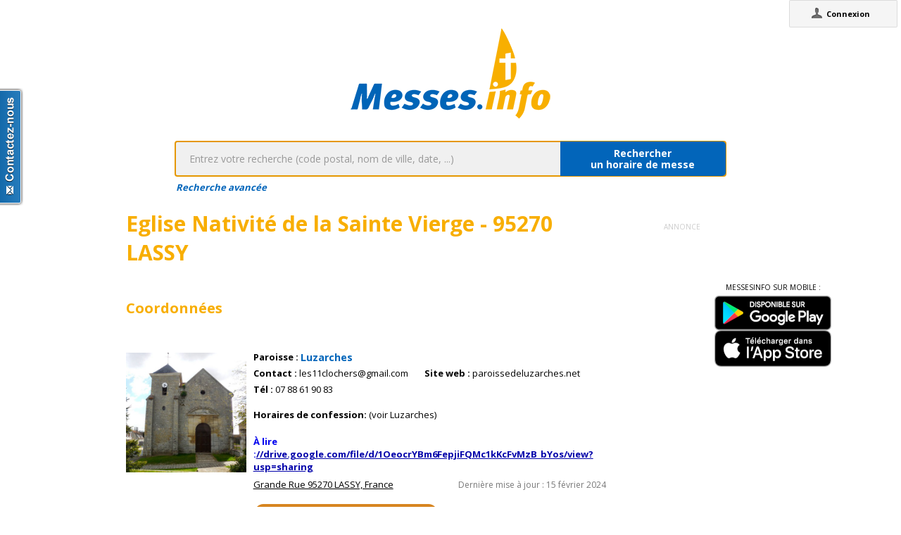

--- FILE ---
content_type: text/javascript
request_url: https://www.messes.info/kephas/F15F38D50C4717FB1A849F2BCACA62C7.cache.js
body_size: 264921
content:
kephas.onScriptDownloaded(["var $wnd = $wnd || window.parent;var __gwtModuleFunction = $wnd.kephas;var $sendStats = __gwtModuleFunction.__sendStats;$sendStats('moduleStartup', 'moduleEvalStart');var $gwt_version = \"2.10.0\";var $strongName = 'F15F38D50C4717FB1A849F2BCACA62C7';var $gwt = {};var $doc = $wnd.document;var $moduleName, $moduleBase;function __gwtStartLoadingFragment(frag) {var fragFile = 'deferredjs/' + $strongName + '/' + frag + '.cache.js';return __gwtModuleFunction.__startLoadingFragment(fragFile);}function __gwtInstallCode(code) {return __gwtModuleFunction.__installRunAsyncCode(code);}function __gwt_isKnownPropertyValue(propName, propValue) {return __gwtModuleFunction.__gwt_isKnownPropertyValue(propName, propValue);}function __gwt_getMetaProperty(name) {return __gwtModuleFunction.__gwt_getMetaProperty(name);}var $stats = $wnd.__gwtStatsEvent ? function(a) {return $wnd.__gwtStatsEvent && $wnd.__gwtStatsEvent(a);} : null;var $sessionId = $wnd.__gwtStatsSessionId ? $wnd.__gwtStatsSessionId : null;function md(){}\nfunction Hd(){}\nfunction Ie(){}\nfunction kX(){}\nfunction qX(){}\nfunction dY(){}\nfunction zQe(){}\nfunction vQe(){}\nfunction vsb(){}\nfunction ksb(){}\nfunction xrb(){}\nfunction Brb(){}\nfunction Mrb(){}\nfunction Wrb(){}\nfunction yvb(){}\nfunction _wb(){}\nfunction Rxb(){}\nfunction Xxb(){}\nfunction Jzb(){}\nfunction dCb(){}\nfunction C4b(){}\nfunction q8b(){}\nfunction aNc(){}\nfunction aPc(){}\nfunction OOc(){}\nfunction _Qc(){}\nfunction kRc(){}\nfunction YRc(){}\nfunction CTc(){}\nfunction ITc(){}\nfunction STc(){}\nfunction $Uc(){}\nfunction iVc(){}\nfunction zVc(){}\nfunction KVc(){}\nfunction HWc(){}\nfunction HXc(){}\nfunction hXc(){}\nfunction cYc(){}\nfunction gYc(){}\nfunction gzd(){}\nfunction Hqd(){}\nfunction krd(){}\nfunction Cyd(){}\nfunction _yd(){}\nfunction WBd(){}\nfunction VGd(){}\nfunction bHd(){}\nfunction IJd(){}\nfunction PJd(){}\nfunction YJd(){}\nfunction xKd(){}\nfunction FKd(){}\nfunction TKd(){}\nfunction $Kd(){}\nfunction fLd(){}\nfunction mLd(){}\nfunction tLd(){}\nfunction ALd(){}\nfunction iOd(){}\nfunction pOd(){}\nfunction eRd(){}\nfunction GRd(){}\nfunction ORd(){}\nfunction PRd(){}\nfunction gTd(){}\nfunction BVe(){}\nfunction jXe(){}\nfunction lXe(){}\nfunction nXe(){}\nfunction pXe(){}\nfunction rXe(){}\nfunction EXe(){}\nfunction GXe(){}\nfunction IXe(){}\nfunction KXe(){}\nfunction VYe(){}\nfunction vZe(){}\nfunction zZe(){}\nfunction DZe(){}\nfunction x3e(){}\nfunction A3e(){}\nfunction hff(){}\nfunction hsf(){}\nfunction rsf(){}\nfunction ihf(){}\nfunction khf(){}\nfunction Vhf(){}\nfunction ulf(){}\nfunction Cpf(){}\nfunction Epf(){}\nfunction yuf(){}\nfunction dvf(){}\nfunction Ozf(){}\nfunction gBf(){}\nfunction xEf(){}\nfunction JEf(){}\nfunction VGf(){}\nfunction $Gf(){}\nfunction $Of(){}\nfunction kHf(){}\nfunction rLf(){}\nfunction PPf(){}\nfunction VPf(){}\nfunction ZPf(){}\nfunction mQf(){}\nfunction m3f(){}\nfunction d3f(){}\nfunction s3f(){}\nfunction FRf(){}\nfunction TRf(){}\nfunction oWf(){}\nfunction X2f(){}\nfunction u5f(){}\nfunction u7f(){}\nfunction p7f(){}\nfunction w7f(){}\nfunction D9f(){}\nfunction Dag(){}\nfunction Gag(){}\nfunction Jag(){}\nfunction Mag(){}\nfunction Pag(){}\nfunction _U(a){}\nfunction lV(a){}\nfunction xV(){mo()}\nfunction yV(){mo()}\nfunction KV(){mo()}\nfunction no(){mo()}\nfunction PB(){mo()}\nfunction RB(){mo()}\nfunction hQ(){mo()}\nfunction MU(){mo()}\nfunction ZU(){mo()}\nfunction Z7(){mo()}\nfunction dW(){mo()}\nfunction zW(){mo()}\nfunction LW(){mo()}\nfunction zX(){mo()}\nfunction j1(){mo()}\nfunction p4(){mo()}\nfunction u4(){mo()}\nfunction Wbb(){mo()}\nfunction Wqb(){Uqb()}\nfunction Pqb(){Oqb()}\nfunction irb(){hrb()}\nfunction wvb(){vvb()}\nfunction LVe(){JVe()}\nfunction YWe(){LWe()}\nfunction GWe(){e4c()}\nfunction Vff(){Uff()}\nfunction QGf(){PGf()}\nfunction APf(){zPf()}\nfunction Dgf(a){Vef(a)}\nfunction oQf(){new s$c}\nfunction Ed(a,b){a.s=b}\nfunction Cd(a,b){a.q=b}\nfunction Fd(a,b){a.t=b}\nfunction R2(a,b){a.T=b}\nfunction M2b(a,b){a.c=b}\nfunction bjb(a,b){a.n=b}\nfunction Jqb(a,b){a.k=b}\nfunction nrb(a,b){a.g=b}\nfunction cif(a,b){a.g=b}\nfunction dif(a,b){a.f=b}\nfunction Idf(a,b){a.f=b}\nfunction gff(a,b){a.e=b}\nfunction gif(a,b){a.o=b}\nfunction eif(a,b){a.i=b}\nfunction hif(a,b){a.n=b}\nfunction iif(a,b){a.p=b}\nfunction zkf(a,b){a.k=b}\nfunction Bkf(a,b){a.o=b}\nfunction BJd(a,b){a.a=b}\nfunction msd(a,b){a.a=b}\nfunction CJd(a,b){a.c=b}\nfunction gnf(a,b){a.c=b}\nfunction yf(a,b){a.xb=b}\nfunction l2(a,b){gg(b,a)}\nfunction dX(a){this.a=a}\nfunction mX(a){this.a=a}\nfunction rrb(a){this.a=a}\nfunction trb(a){this.a=a}\nfunction vrb(a){this.a=a}\nfunction Qrb(a){this.a=a}\nfunction Srb(a){this.a=a}\nfunction nsb(a){this.a=a}\nfunction nxb(a){this.a=a}\nfunction bxb(a){this.a=a}\nfunction dxb(a){this.a=a}\nfunction lxb(a){this.a=a}\nfunction pxb(a){this.a=a}\nfunction rxb(a){this.a=a}\nfunction txb(a){this.a=a}\nfunction vxb(a){this.a=a}\nfunction xxb(a){this.a=a}\nfunction zxb(a){this.a=a}\nfunction Bxb(a){this.a=a}\nfunction Dxb(a){this.a=a}\nfunction Fxb(a){this.a=a}\nfunction Hxb(a){this.a=a}\nfunction Jxb(a){this.a=a}\nfunction Lxb(a){this.a=a}\nfunction Nxb(a){this.a=a}\nfunction Pxb(a){this.a=a}\nfunction Txb(a){this.a=a}\nfunction fxb(a){this.c=a}\nfunction Yyb(a){this.a=a}\nfunction azb(a){this.a=a}\nfunction czb(a){this.a=a}\nfunction ezb(a){this.a=a}\nfunction gzb(a){this.a=a}\nfunction izb(a){this.a=a}\nfunction kzb(a){this.a=a}\nfunction lzb(a){this.a=a}\nfunction nzb(a){this.a=a}\nfunction pzb(a){this.a=a}\nfunction rzb(a){this.a=a}\nfunction tzb(a){this.a=a}\nfunction vzb(a){this.a=a}\nfunction xzb(a){this.a=a}\nfunction zzb(a){this.a=a}\nfunction CIb(a){this.a=a}\nfunction Y6b(a){this.a=a}\nfunction $6b(a){this.a=a}\nfunction a7b(a){this.a=a}\nfunction XBb(a){this.c=a}\nfunction Zec(a){this.a=a}\nfunction lfc(a){this.a=a}\nfunction Lfc(a){this.a=a}\nfunction Wfc(a){this.a=a}\nfunction Pgc(a){this.a=a}\nfunction Vhc(a){this.a=a}\nfunction pjc(a){this.a=a}\nfunction Njc(a){this.a=a}\nfunction Mkc(a){this.a=a}\nfunction mlc(a){this.a=a}\nfunction rmc(a){this.a=a}\nfunction jnc(a){this.a=a}\nfunction Loc(a){this.a=a}\nfunction Opc(a){this.a=a}\nfunction Orc(a){this.a=a}\nfunction lrc(a){this.a=a}\nfunction Hrc(a){this.a=a}\nfunction _qc(a){this.a=a}\nfunction esc(a){this.a=a}\nfunction nsc(a){this.a=a}\nfunction Tsc(a){this.a=a}\nfunction Btc(a){this.a=a}\nfunction vuc(a){this.a=a}\nfunction Fuc(a){this.a=a}\nfunction Wuc(a){this.a=a}\nfunction avc(a){this.a=a}\nfunction qvc(a){this.a=a}\nfunction Cvc(a){this.a=a}\nfunction swc(a){this.a=a}\nfunction rxc(a){this.a=a}\nfunction zyc(a){this.a=a}\nfunction Gyc(a){this.a=a}\nfunction Xyc(a){this.a=a}\nfunction XAc(a){this.a=a}\nfunction iAc(a){this.a=a}\nfunction dzc(a){this.a=a}\nfunction Fzc(a){this.a=a}\nfunction eBc(a){this.a=a}\nfunction xBc(a){this.a=a}\nfunction JBc(a){this.a=a}\nfunction oCc(a){this.a=a}\nfunction HCc(a){this.a=a}\nfunction jDc(a){this.a=a}\nfunction xDc(a){this.a=a}\nfunction _Dc(a){this.a=a}\nfunction oEc(a){this.a=a}\nfunction SEc(a){this.a=a}\nfunction eFc(a){this.a=a}\nfunction WFc(a){this.a=a}\nfunction WHc(a){this.a=a}\nfunction iHc(a){this.a=a}\nfunction uHc(a){this.a=a}\nfunction PHc(a){this.a=a}\nfunction xGc(a){this.a=a}\nfunction bhd(a){this.a=a}\nfunction Mhd(a){this.a=a}\nfunction Uhd(a){this.a=a}\nfunction imd(a){this.a=a}\nfunction Nnd(a){this.a=a}\nfunction vod(a){this.a=a}\nfunction _od(a){this.a=a}\nfunction hrd(a){this.a=a}\nfunction ord(a){this.a=a}\nfunction Brd(a){this.a=a}\nfunction Ird(a){this.a=a}\nfunction qyd(a){this.a=a}\nfunction Hyd(a){this.a=a}\nfunction Jyd(a){this.a=a}\nfunction Qyd(a){this.a=a}\nfunction sMd(a){this.a=a}\nfunction yMd(a){this.a=a}\nfunction IMd(a){this.a=a}\nfunction OMd(a){this.a=a}\nfunction UMd(a){this.a=a}\nfunction eNd(a){this.a=a}\nfunction KNd(a){this.a=a}\nfunction JOd(a){this.a=a}\nfunction OOd(a){this.a=a}\nfunction QSd(a){this.a=a}\nfunction $Sd(a){this.a=a}\nfunction lTd(a){this.a=a}\nfunction wTd(a){this.a=a}\nfunction jpd(a){this.c=a}\nfunction qxd(a){this.c=a}\nfunction uxd(a){this.d=a}\nfunction RVe(a){this.a=a}\nfunction U2e(a){this.a=a}\nfunction E4e(a){this.a=a}\nfunction Thf(a){this.a=a}\nfunction _if(a){this.a=a}\nfunction cjf(a){this.a=a}\nfunction Xkf(a){this.a=a}\nfunction mlf(a){this.a=a}\nfunction plf(a){this.a=a}\nfunction Zlf(a){this.c=a}\nfunction bmf(a){this.a=a}\nfunction hmf(a){this.a=a}\nfunction mmf(a){this.a=a}\nfunction anf(a){this.a=a}\nfunction cnf(a){this.a=a}\nfunction Hnf(a){this.a=a}\nfunction Lnf(a){this.a=a}\nfunction Nnf(a){this.a=a}\nfunction yqf(a){this.a=a}\nfunction Aqf(a){this.a=a}\nfunction Fqf(a){this.a=a}\nfunction Pqf(a){this.a=a}\nfunction _qf(a){this.a=a}\nfunction qrf(a){this.a=a}\nfunction Irf(a){this.d=a}\nfunction Dtf(a){this.a=a}\nfunction Ftf(a){this.a=a}\nfunction Wtf(a){this.a=a}\nfunction Ztf(a){this.a=a}\nfunction huf(a){this.a=a}\nfunction UBf(a){this.a=a}\nfunction XBf(a){this.a=a}\nfunction iEf(a){this.a=a}\nfunction sEf(a){this.a=a}\nfunction NEf(a){this.a=a}\nfunction CEf(a){this.c=a}\nfunction bFf(a){this.a=a}\nfunction pFf(a){this.a=a}\nfunction DGf(a){this.a=a}\nfunction RHf(a){this.a=a}\nfunction JJf(a){this.a=a}\nfunction XJf(a){this.a=a}\nfunction qKf(a){this.a=a}\nfunction AKf(a){this.a=a}\nfunction PKf(a){this.a=a}\nfunction YKf(a){this.a=a}\nfunction ILf(a){this.a=a}\nfunction aMf(a){this.a=a}\nfunction AMf(a){this.a=a}\nfunction MMf(a){this.a=a}\nfunction fNf(a){this.a=a}\nfunction qNf(a){this.a=a}\nfunction FNf(a){this.a=a}\nfunction NNf(a){this.a=a}\nfunction _Nf(a){this.a=a}\nfunction iOf(a){this.a=a}\nfunction VOf(a){this.a=a}\nfunction PQf(a){this.a=a}\nfunction SQf(a){this.a=a}\nfunction VQf(a){this.a=a}\nfunction YQf(a){this.a=a}\nfunction _Qf(a){this.a=a}\nfunction bQf(a){this.d=a}\nfunction cRf(a){this.a=a}\nfunction fRf(a){this.a=a}\nfunction oRf(a){this.a=a}\nfunction vRf(a){this.a=a}\nfunction xRf(a){this.a=a}\nfunction zRf(a){this.a=a}\nfunction RRf(a){this.a=a}\nfunction pSf(a){this.a=a}\nfunction LSf(a){this.a=a}\nfunction YSf(a){this.a=a}\nfunction iTf(a){this.a=a}\nfunction OTf(a){this.a=a}\nfunction rUf(a){this.a=a}\nfunction JUf(a){this.a=a}\nfunction ZUf(a){this.a=a}\nfunction qVf(a){this.a=a}\nfunction BVf(a){this.a=a}\nfunction YVf(a){this.a=a}\nfunction tWf(a){this.a=a}\nfunction UWf(a){this.a=a}\nfunction eXf(a){this.a=a}\nfunction PXf(a){this.a=a}\nfunction aYf(a){this.a=a}\nfunction pYf(a){this.a=a}\nfunction NYf(a){this.a=a}\nfunction v0f(a){this.a=a}\nfunction M0f(a){this.e=a}\nfunction d1f(a){this.a=a}\nfunction j1f(a){this.a=a}\nfunction p1f(a){this.a=a}\nfunction u1f(a){this.a=a}\nfunction W1f(a){this.a=a}\nfunction R1f(a){this.c=a}\nfunction b2f(a){this.a=a}\nfunction n2f(a){this.d=a}\nfunction w3f(a){this.a=a}\nfunction I3f(a){this.c=a}\nfunction Z3f(a){this.c=a}\nfunction C4f(a){this.d=a}\nfunction d5f(a){this.a=a}\nfunction i5f(a){this.a=a}\nfunction I5f(a){this.a=a}\nfunction J6f(a){this.a=a}\nfunction Lyd(){this.a=[]}\nfunction HLd(){this.a={}}\nfunction rhd(a){this.a=a.a}\nfunction dBd(b,a){b.id=a}\nfunction XCd(b,a){b.src=a}\nfunction nBd(b,a){b.href=a}\nfunction lOd(a,b){a.Fc(b)}\nfunction s$c(){e$c(this)}\nfunction C5c(){f4c(this)}\nfunction gIf(){eIf(this)}\nfunction qCb(){lCb=this}\nfunction Mo(){Go.call(this)}\nfunction VB(){Go.call(this)}\nfunction dD(){Go.call(this)}\nfunction jM(){Go.call(this)}\nfunction mQ(){Go.call(this)}\nfunction SU(){Go.call(this)}\nfunction eV(){Go.call(this)}\nfunction qV(){Go.call(this)}\nfunction CV(){Go.call(this)}\nfunction PV(){Go.call(this)}\nfunction YV(){Go.call(this)}\nfunction hW(){Go.call(this)}\nfunction sW(){Go.call(this)}\nfunction EW(){Go.call(this)}\nfunction OW(){Go.call(this)}\nfunction CX(){Go.call(this)}\nfunction ZZ(){Go.call(this)}\nfunction n1(){Go.call(this)}\nfunction R3(){Go.call(this)}\nfunction z4(){Go.call(this)}\nfunction v5(){Go.call(this)}\nfunction b8(){Go.call(this)}\nfunction y3c(a){x3c(a,a.f)}\nfunction QPe(a){return a.f}\nfunction NTd(){return null}\nfunction Nxd(a){a.c=0;a.d=0}\nfunction rBb(a){iBb();hBb=a}\nfunction $U(a){mo();this.d=a}\nfunction eW(a){mo();this.a=a}\nfunction k1(a){mo();this.a=a}\nfunction YCd(b,a){b.width=a}\nfunction TNd(a,b){a.c._p(b)}\nfunction gJb(a,b){a.t.Hg(b)}\nfunction mqf(a,b){a.a.Hg(b)}\nfunction ycg(a,b){a.push(b)}\nfunction rjf(a,b){t2(a.c,b)}\nfunction cKd(){this.d=++bKd}\nfunction cyb(){Hd.call(this)}\nfunction uyb(){Go.call(this)}\nfunction ugb(){Go.call(this)}\nfunction wab(){Go.call(this)}\nfunction Zbb(){Go.call(this)}\nfunction mdb(){Go.call(this)}\nfunction Ceb(){Go.call(this)}\nfunction njb(){Go.call(this)}\nfunction Tmb(){Go.call(this)}\nfunction Kob(){Go.call(this)}\nfunction Dsb(){Go.call(this)}\nfunction hof(){hof=vQe;lof()}\nfunction Kef(){Kef=vQe;ugf()}\nfunction asf(){asf=vQe;Yrf()}\nfunction Gqf(a){Eqf(a.a,a.c)}\nfunction ftf(a,b){mtf(a.a,b)}\nfunction zd(a,b){kRf(a.q.e,b)}\nfunction UCd(b,a){b.target=a}\nfunction WCd(b,a){b.height=a}\nfunction TCd(b,a){b.action=a}\nfunction GLd(a,b,c){a.a[b]=c}\nfunction Hob(a){mo();this.d=a}\nfunction asb(a){mo();this.a=a}\nfunction rab(){mo();pab(this)}\nfunction qgb(){mo();pgb(this)}\nfunction yeb(){mo();xeb(this)}\nfunction cjb(){mo();ajb(this)}\nfunction FBb(){CBb.call(this)}\nfunction Jwd(){Fqb.call(this)}\nfunction sQf(){Vd.call(this)}\nfunction Pyb(a){Wyb(a,Dyb(a))}\nfunction pqd(a){this.a=zhd(a)}\nfunction uod(){this.a=new s$c}\nfunction Bod(){this.a=new s$c}\nfunction LIb(){this.a=new s$c}\nfunction OIb(){this.a=new s$c}\nfunction ZNd(){this.a=new FNd}\nfunction aPd(){this.c=new CIf}\nfunction q2e(){this.a=new XZf}\nfunction Buf(){this.a=new qIf}\nfunction QDf(){this.a=new F5f}\nfunction aEf(){this.a=new P8f}\nfunction Mgf(){this.c=new s$c}\nfunction Jff(a){$wnd.alert(a)}\nfunction Bjf(){_qd.call(this)}\nfunction fKd(){cKd.call(this)}\nfunction qIf(){gIf.call(this)}\nfunction NPf(){gXb.call(this)}\nfunction zWf(){Jwd.call(this)}\nfunction DWf(){Jwd.call(this)}\nfunction WXf(){Jwd.call(this)}\nfunction ZXf(){Jwd.call(this)}\nfunction DYf(){Jwd.call(this)}\nfunction d$f(){Jwd.call(this)}\nfunction x5f(){Jwd.call(this)}\nfunction B5f(){Jwd.call(this)}\nfunction BWf(){zWf.call(this)}\nfunction Q5f(){gIf.call(this)}\nfunction z7f(){Jwd.call(this)}\nfunction DXe(){AXe();uXe=this}\nfunction Dyd(a){return a.tf()}\nfunction Aof(a){return ':'+a}\nfunction ZCd(b,a){b.checked=a}\nfunction _Cd(b,a){b.htmlFor=a}\nfunction rQf(a,b){Ld(a,b,a.c)}\nfunction Bf(a,b){cBd(a.Mc(),b)}\nfunction fsb(a,b){kRf(a.q.e,b)}\nfunction U2(a,b){t2(a,b);J2(a)}\nfunction Pod(a){tmd();this.a=a}\nfunction Hod(a){$ld();this.a=a}\nfunction oW(){mo();this.a=null}\nfunction SPf(){this.a=new VPf}\nfunction ERf(){this.a=new qIf}\nfunction F5f(){this.a=new qIf}\nfunction Vag(){this.a=new qIf}\nfunction jag(){this.a=new i9f}\nfunction P8f(){this.a=new s$c}\nfunction Go(){this.a=this.Id()}\nfunction nsd(a){msd(this,a.id)}\nfunction EVe(a){DVe();this.a=a}\nfunction fgf(a){egf();this.a=a}\nfunction HAf(a){return {__s:a}}\nfunction JAf(a){return {__s:a}}\nfunction Qxd(a){return a.d-a.c}\nfunction Ex(a,b){return a.f-b.f}\nfunction Mxd(a,b){a.a[a.d++]=b}\nfunction ABd(a,b,c){a.add(b,c)}\nfunction gYe(a,b,c){$Xe(a,b,c)}\nfunction yrf(a,b){Brf(a,b,a.d)}\nfunction h9c(a,b){p9c(a,b,b,-1)}\nfunction fyb(a){a.c=(myb(),jyb)}\nfunction iBd(b,a){b.tabIndex=a}\nfunction Zwd(b,a){b[b.length]=a}\nfunction ahd(a,b){return b==a.a}\nfunction Oxd(a){return a.a[a.c]}\nfunction FLd(a,b){return a.a[b]}\nfunction jYe(a){return a?[a]:[]}\nfunction jNc(a,b,c){a.a=b;a.c=c}\nfunction nxd(a,b){hxd();a.src=b}\nfunction Vyd(a){Uyd();Tyd.Pp(a)}\nfunction Fob(){mo();this.d=null}\nfunction mo(){mo=vQe;lo=new BVe}\nfunction WW(){WW=vQe;VW=new fjb}\nfunction Hdf(){Hdf=vQe;new qIf}\nfunction hxd(){hxd=vQe;gxd=$wnd}\nfunction hBd(b,a){b.scrollTop=a}\nfunction jAf(c,a,b){c.call(a,b)}\nfunction YPf(a,b,c){a.a=b;a.c=c}\nfunction atf(a,b){return a.c[b]}\nfunction vtf(a){return !!a&&a.e}\nfunction $8f(a){return !!a&&a.c}\nfunction HWf(a){return Ncg(a),a}\nfunction KXf(a){return Ncg(a),a}\nfunction yZf(a){return Ncg(a),a}\nfunction qf(a){return Kef(),a.xb}\nfunction Do(a){return GWf(),''+a}\nfunction xf(a,b){yf(a,(Kef(),b))}\nfunction Tyb(a,b){a.f=(Ncg(b),b)}\nfunction tqb(a,b){a.f=b;qqb(a,b)}\nfunction fMc(a,b){a.a=b;SHf(b,a)}\nfunction B3c(a,b){a.f=b;return a}\nfunction yrd(a,b){bBd(b,Jpg,a.a)}\nfunction Jrd(a){Ird.call(this,a)}\nfunction Tsd(a){Ird.call(this,a)}\nfunction dqd(a){ynd.call(this,a)}\nfunction Nwd(a){Kwd.call(this,a)}\nfunction Kwd(a){Gqb.call(this,a)}\nfunction Gqb(a){vqb.call(this,a)}\nfunction iJb(a){jJb.call(this,a)}\nfunction HUb(a){mOb.call(this,a)}\nfunction eVc(a){BMc.call(this,a)}\nfunction GVc(a){BMc.call(this,a)}\nfunction INd(a){GNd.call(this,a)}\nfunction rof(){tof.call(this,2)}\nfunction eOd(a){cOd.call(this,a)}\nfunction LOd(a){Gqb.call(this,a)}\nfunction D2f(a){Ncg(a);this.a=a}\nfunction cTd(a){Kwd.call(this,a)}\nfunction dTd(a){Mwd.call(this,a)}\nfunction Ixd(a){wxd();Dxd(vxd,a)}\nfunction oxd(a,b){hxd();a.text=b}\nfunction pxd(a,b){a.d=b;return a}\nfunction sxd(a,b){a.a=b;return a}\nfunction $Od(a,b){a.e=b;return a}\nfunction BBd(a){pBd();return a|0}\nfunction Yxd(a){return $stats(a)}\nfunction Xif(a){return Kef(),a.a}\nfunction IAf(a){return Object(a)}\nfunction KAf(a){return Object(a)}\nfunction ohf(a){eTb.call(this,a)}\nfunction Zkf(a){Xkf.call(this,a)}\nfunction sof(a){tof.call(this,a)}\nfunction mEf(a){Mwd.call(this,a)}\nfunction yWf(a){Kwd.call(this,a)}\nfunction AWf(a){Kwd.call(this,a)}\nfunction EWf(a){Kwd.call(this,a)}\nfunction CWf(a){AWf.call(this,a)}\nfunction fAf(a,b){jAf(a.e,a.a,b)}\nfunction tHf(a,b){ULc(a.a,a.c,b)}\nfunction YNd(a,b,c){ANd(a.a,b,c)}\nfunction fQf(a,b,c){zQf(a.d,b,c)}\nfunction Clf(a,b){ykf(a,b);--a.i}\nfunction TWf(a,b){return a.a-b.a}\nfunction dXf(a,b){return a.a-b.a}\nfunction MYf(a,b){return a.a-b.a}\nfunction ogf(a,b){a.__listener=b}\nfunction Asf(a,b){a.style[kfg]=b}\nfunction XXf(a){Kwd.call(this,a)}\nfunction $Xf(a){Kwd.call(this,a)}\nfunction EYf(a){Kwd.call(this,a)}\nfunction e$f(a){Kwd.call(this,a)}\nfunction LYf(a){XXf.call(this,a)}\nfunction $Zf(a){AWf.call(this,a)}\nfunction Q4f(a){I3f.call(this,a)}\nfunction Z4f(a){Q4f.call(this,a)}\nfunction p5f(a){d4f.call(this,a)}\nfunction y7f(a){Kwd.call(this,a)}\nfunction XZf(){tWf.call(this,'')}\nfunction YZf(){tWf.call(this,'')}\nfunction Pwd(){this.a=Date.now()}\nfunction G5f(){this.a=new rIf(1)}\nfunction i6f(){i6f=vQe;h6f=k6f()}\nfunction GWf(){GWf=vQe;FWf=false}\nfunction pXf(a){oXf(a);return a.p}\nfunction Gwb(a){hNd(a,a.f,Fwb(a))}\nfunction Hwb(a){hNd(a,a.f,Fwb(a))}\nfunction Jwb(a){hNd(a,a.f,Fwb(a))}\nfunction Kwb(a){hNd(a,a.f,Fwb(a))}\nfunction Lwb(a){hNd(a,a.f,Fwb(a))}\nfunction Mwb(a){hNd(a,a.f,Fwb(a))}\nfunction Nwb(a){hNd(a,a.f,Fwb(a))}\nfunction Pwb(a){hNd(a,a.f,Fwb(a))}\nfunction Qwb(a){hNd(a,a.f,Fwb(a))}\nfunction mTb(a,b){kjf(a.f,b,true)}\nfunction FUb(a,b){kjf(a.e,b,true)}\nfunction Iyb(a,b){Cyb(a);b.a=true}\nfunction RIb(a,b){t2(a.F,b);J2(a)}\nfunction Cf(a,b,c){Sf(a.Mc(),b,c)}\nfunction v2(a){yf(this,(Kef(),a))}\nfunction j9c(a){mDd((Kef(),a.xb))}\nfunction Jqd(a){a.a.oh();a.c.oh()}\nfunction Prd(){Brd.call(this,hsg)}\nfunction Drd(){Brd.call(this,esg)}\nfunction Erd(){Brd.call(this,fsg)}\nfunction Ord(){Brd.call(this,gsg)}\nfunction Qrd(){Brd.call(this,isg)}\nfunction Srd(){Brd.call(this,jsg)}\nfunction Trd(){Brd.call(this,ksg)}\nfunction Urd(){Brd.call(this,lsg)}\nfunction Crd(){Brd.call(this,srg)}\nfunction Vrd(){Brd.call(this,ejg)}\nfunction gsd(){Brd.call(this,msg)}\nfunction Csd(){Brd.call(this,nsg)}\nfunction Dsd(){Brd.call(this,osg)}\nfunction Esd(){Brd.call(this,psg)}\nfunction Hsd(){Brd.call(this,qsg)}\nfunction Vsd(){Brd.call(this,wsg)}\nfunction ksd(){Brd.call(this,Aog)}\nfunction Gsd(){Brd.call(this,vrg)}\nfunction atd(){Brd.call(this,xsg)}\nfunction btd(){Brd.call(this,ysg)}\nfunction ctd(){Brd.call(this,Ufg)}\nfunction qud(){Brd.call(this,cgg)}\nfunction Dud(){Brd.call(this,zsg)}\nfunction gid(){throw QPe(new d$f)}\nfunction ind(){throw QPe(new d$f)}\nfunction MNd(a){this.a=new VNd(a)}\nfunction MTd(a){return new STd(a)}\nfunction KTd(a){return new lTd(a)}\nfunction qNc(a){return D5f(kNc,a)}\nfunction $Td(a,b){return yXf(a,b)}\nfunction fYe(a,b){return TXe(a,b)}\nfunction xmf(a){return Kef(),a.xb}\nfunction Pxd(a){return a.a[a.c++]}\nfunction xec(a){uec(a);return a.i}\nfunction mBd(a){a=AZf(a);return a}\nfunction txd(a){a.c=true;return a}\nfunction NZf(a,b){a.a+=b;return a}\nfunction OZf(a,b){a.a+=b;return a}\nfunction UZf(a,b){a.a+=b;return a}\nfunction Ehf(a,b){kjf(a.c,b,true)}\nfunction XNd(a,b){xNd(a.a,b,null)}\nfunction Bcg(a,b){return fUd(a,b)}\nfunction zcg(a,b,c){a.splice(b,c)}\nfunction nf(a,b){Sf(a.Mc(),b,true)}\nfunction Gx(a,b){this.e=a;this.f=b}\nfunction gX(a,b){this.a=a;this.c=b}\nfunction oX(a,b){this.a=a;this.c=b}\nfunction M2(a,b){!!a.J&&n$c(a.J,b)}\nfunction Lff(a){!!Aff&&pNd(Aff,a)}\nfunction N$f(a){D$f();F$f(this,a)}\nfunction vnf(){wnf.call(this,' ')}\nfunction A3f(){throw QPe(new d$f)}\nfunction F3f(){throw QPe(new d$f)}\nfunction Y3f(){throw QPe(new d$f)}\nfunction hrb(){hrb=vQe;grb=new fKd}\nfunction brb(){brb=vQe;arb=new fKd}\nfunction Oqb(){Oqb=vQe;Nqb=new fKd}\nfunction Uqb(){Uqb=vQe;Tqb=new fKd}\nfunction Drb(){Drb=vQe;zrb=new Brb}\nfunction Yrb(){Yrb=vQe;Urb=new Wrb}\nfunction xsb(){xsb=vQe;tsb=new vsb}\nfunction Zxb(){Zxb=vQe;Vxb=new Xxb}\nfunction Rzb(){Rzb=vQe;Hzb=new Jzb}\nfunction LBb(){LBb=vQe;JBb=new dCb}\nfunction iBb(){iBb=vQe;fBb=new qIf}\nfunction UXc(){UXc=vQe;SXc=new a7f}\nfunction Rwd(){Rwd=vQe;Qwd=new md}\nfunction ghd(){ghd=vQe;fhd=new hhd}\nfunction k1b(){k1b=vQe;_Sb();frf()}\nfunction wqd(){wqd=vQe;vqd=new Hqd}\nfunction qQe(){oQe==null&&(oQe=[])}\nfunction yMc(a,b){!!a.o&&a.o.Ec(b)}\nfunction Aqd(a,b){!!a.d&&a.d.hf(b)}\nfunction ood(a,b){return a.a.Vm(b)}\nfunction yec(a,b){a.c=b;a.i=a.Gh()}\nfunction AMc(a,b){a.o=b;return a.p}\nfunction COd(a,b){QOd(Mig,b);a.a=b}\nfunction kOb(a,b){kjf(a.e,b,false)}\nfunction pTb(a,b){kjf(a.f,b,false)}\nfunction MAd(a,b){FBd((pBd(),a),b)}\nfunction fBd(a,b){JBd((pBd(),a),b)}\nfunction eTb(a){yf(this,(Kef(),a))}\nfunction phd(a){this.a=ZUd(zhd(a))}\nfunction tyd(){tyd=vQe;syd=new Cyd}\nfunction pBd(){pBd=vQe;oBd=new WBd}\nfunction YGd(){YGd=vQe;XGd=new bHd}\nfunction bRd(){bRd=vQe;aRd=new eRd}\nfunction fTd(){fTd=vQe;eTd=new gTd}\nfunction fPd(){fPd=vQe;ePd=new qIf}\nfunction LQd(){LQd=vQe;KQd=new qIf}\nfunction DVe(){DVe=vQe;CVe=new fKd}\nfunction JVe(){JVe=vQe;IVe=new fKd}\nfunction Uff(){Uff=vQe;Tff=new fKd}\nfunction egf(){egf=vQe;dgf=new fKd}\nfunction Itf(){Itf=vQe;Htf=new guf}\nfunction IEf(){IEf=vQe;HEf=new JEf}\nfunction fBf(){fBf=vQe;eBf=new gBf}\nfunction PGf(){PGf=vQe;OGf=new cKd}\nfunction VIf(){VIf=vQe;UIf=new rLf}\nfunction bPf(){bPf=vQe;YOf=new $Of}\nfunction ePf(){ePf=vQe;dPf=new fKd}\nfunction kPf(){kPf=vQe;jPf=new fKd}\nfunction mPf(){mPf=vQe;lPf=new fKd}\nfunction tPf(){tPf=vQe;sPf=new fKd}\nfunction zPf(){zPf=vQe;yPf=new fKd}\nfunction jgf(){rNd.call(this,null)}\nfunction IXf(){Kwd.call(this,null)}\nfunction rIf(a){hIf.call(this,a,0)}\nfunction tof(a){this.a=a;nof(this)}\nfunction fIf(a){return a.e.d+a.g.d}\nfunction c1f(a,b){return a.a.dp(b)}\nfunction o1f(a,b){return a.a.As(b)}\nfunction D3f(a,b){return a.c.Km(b)}\nfunction E3f(a,b){return a.c.Lm(b)}\nfunction H3f(a,b){return a.c.Tm(b)}\nfunction c4f(a,b){return a.a.Vm(b)}\nfunction x4f(a,b){return a.d.dp(b)}\nfunction A4f(a,b){return a.d.fp(b)}\nfunction U4f(a,b){return a.c.Km(b)}\nfunction V4f(a,b){return a.c.Lm(b)}\nfunction z4f(a,b){return od(a.d,b)}\nfunction P4f(a,b){return od(a.c,b)}\nfunction D5f(a,b){return a.a.dp(b)}\nfunction V1e(b,a){return b.exec(a)}\nfunction X1e(b,a){return b.test(a)}\nfunction HUd(a){return a.l|a.m<<22}\nfunction msb(a,b){Ld(a.a,b,a.a.c.a)}\nfunction vf(a,b){Sf(a.Mc(),b,false)}\nfunction Ff(a,b){Uf((Kef(),a.xb),b)}\nfunction xhf(a,b){yhf((Kef(),a),b)}\nfunction yhf(a,b){a.style[Rug]=b.a}\nfunction nyb(a,b){Gx.call(this,a,b)}\nfunction B8b(a,b){Gx.call(this,a,b)}\nfunction Y8b(a,b){Gx.call(this,a,b)}\nfunction k9b(a,b){Gx.call(this,a,b)}\nfunction sac(a,b){Gx.call(this,a,b)}\nfunction Bbc(a,b){Gx.call(this,a,b)}\nfunction Kbc(a,b){Gx.call(this,a,b)}\nfunction Vbc(a,b){Gx.call(this,a,b)}\nfunction ucc(a,b){Gx.call(this,a,b)}\nfunction Icc(a,b){Gx.call(this,a,b)}\nfunction Ycc(a,b){Gx.call(this,a,b)}\nfunction fdc(a,b){Gx.call(this,a,b)}\nfunction Mdc(a,b){Gx.call(this,a,b)}\nfunction Bec(a){Cec.call(this,a,{})}\nfunction Ke(a){$wnd.clearTimeout(a)}\nfunction X2(a,b){T2(a,new Jnf(a,b))}\nfunction bWb(a,b){return zrf(a.j,b)}\nfunction wnd(a,b){return Dpd(a.a,b)}\nfunction Zhd(a){return Hhd(a.a,a.c)}\nfunction $hd(a,b){this.a=a;this.c=b}\nfunction kod(a,b){this.a=a;this.c=b}\nfunction Xpd(a,b){this.a=a;this.c=b}\nfunction Kqd(a,b){this.a=a;this.c=b}\nfunction Pqd(a,b){this.a=a;this.c=b}\nfunction c7b(a,b){this.a=a;this.c=b}\nfunction ZBb(a,b){this.c=a;this.d=b}\nfunction Mqd(a,b){this.c=a;this.a=b}\nfunction wrd(a,b){this.c=a;this.a=b}\nfunction Nsd(a,b){Gx.call(this,a,b)}\nfunction vud(a,b){Gx.call(this,a,b)}\nfunction Kud(){Brd.call(this,'tab')}\nfunction mud(){Brd.call(this,'row')}\nfunction usd(){Brd.call(this,'log')}\nfunction psd(){Brd.call(this,'img')}\nfunction Kxd(a,b){this.a=a;this.c=b}\nfunction Vxd(a,b){this.c=a;this.a=b}\nfunction cEd(a,b){Gx.call(this,a,b)}\nfunction fEd(){cEd.call(this,Pkg,0)}\nfunction wEd(){cEd.call(this,hlg,7)}\nfunction UFd(){RFd.call(this,Zsg,0)}\nfunction RFd(a,b){Gx.call(this,a,b)}\nfunction iGd(a,b){Gx.call(this,a,b)}\nfunction $Md(a,b){this.c=a;this.a=b}\nfunction qNd(a,b){return ENd(a.a,b)}\nfunction ENd(a,b){return WHf(a.e,b)}\nfunction xyd(a){return !!a.a||!!a.g}\nfunction HOd(a,b){this.c=a;this.a=b}\nfunction wQd(a,b){Gx.call(this,a,b)}\nfunction XQd(a,b){Gx.call(this,a,b)}\nfunction FNd(){GNd.call(this,false)}\nfunction fWb(){this.j=new Erf(this)}\nfunction lSd(){this.r=new $wnd.Date}\nfunction eBd(b,a){b.innerHTML=a||''}\nfunction cBd(b,a){b.className=a||''}\nfunction pDd(b,a){b.selectedIndex=a}\nfunction I4e(a){HAd(a.parentNode,a)}\nfunction iYe(a,b,c){$Xe(a,kYf(c),b)}\nfunction YPe(a,b){return TPe(a,b)>0}\nfunction _Pe(a,b){return TPe(a,b)<0}\nfunction _Xe(c,a,b){c[a]=b;return c}\nfunction aYe(c,a,b){c[a]=b;return c}\nfunction Ogf(a,b){this.a=a;this.c=b}\nfunction Ljf(a,b){this.a=a;this.c=b}\nfunction vmf(a,b){this.a=a;this.c=b}\nfunction Jnf(a,b){this.a=a;this.c=b}\nfunction Hqf(a,b){this.a=a;this.c=b}\nfunction Nqf(a,b){this.c=a;this.a=b}\nfunction Anf(a,b){this.c=a;this.a=b}\nfunction Tnf(a,b){Gx.call(this,a,b)}\nfunction grf(a,b){Gx.call(this,a,b)}\nfunction jrf(){grf.call(this,Zsg,0)}\nfunction vff(){this.a=new rNd(null)}\nfunction evf(a,b){this.a=a;this.c=b}\nfunction gvf(a,b){this.a=a;this.c=b}\nfunction ivf(a,b){this.a=a;this.c=b}\nfunction cCf(a,b){Gx.call(this,a,b)}\nfunction dEf(a,b){this.a=b;this.c=a}\nfunction oEf(a,b){this.a=b;this.c=a}\nfunction uGf(a,b){this.a=a;this.c=b}\nfunction luf(a,b){return zuf(a.e,b)}\nfunction Fuf(a,b,c){Puf(Guf(a,c),b)}\nfunction Iuf(a,b,c){Suf(Guf(a,c),b)}\nfunction lAf(a,b,c){a[oXf(b),b.p]=c}\nfunction puf(a,b){etf(a.c,b);nuf(a)}\nfunction fHf(a,b){Gx.call(this,a,b)}\nfunction zHf(a,b){Gx.call(this,a,b)}\nfunction sJf(a,b){Gx.call(this,a,b)}\nfunction fSf(a,b){Gx.call(this,a,b)}\nfunction mHf(a,b){this.a=a;this.c=b}\nfunction vHf(a,b){this.a=a;this.c=b}\nfunction G1f(a,b){this.e=a;this.f=b}\nfunction wIf(a,b){return WHf(a.d,b)}\nfunction pWf(a,b){return _Yf(a.a,b)}\nfunction o6f(a,b){return a.a.get(b)}\nfunction J0f(a){return a.c<a.e.Pm()}\nfunction wGf(a){a.a.aq(a.e,a.d,a.c)}\nfunction nof(a){a.c=0;a.d={};a.e={}}\nfunction a$f(){a$f=vQe;_Zf=new oWf}\nfunction c3f(){c3f=vQe;b3f=new d3f}\nfunction r5f(){r5f=vQe;q5f=new u5f}\nfunction m6f(){i6f();return new h6f}\nfunction Hf(a,b){aff((Kef(),a.xb),b)}\nfunction _f(a,b){!!a.ub&&pNd(a.ub,b)}\nfunction ag(a,b){!!a.ub&&pNd(a.ub,b)}\nfunction Hhd(a,b){return a.d.Vo(a,b)}\nfunction V9f(a,b){Gx.call(this,a,b)}\nfunction hsd(){Brd.call(this,'grid')}\nfunction vsd(){Brd.call(this,'main')}\nfunction xsd(){Brd.call(this,'math')}\nfunction ysd(){Brd.call(this,'menu')}\nfunction qsd(){Brd.call(this,'link')}\nfunction rsd(){Brd.call(this,'list')}\nfunction Fsd(){Brd.call(this,'note')}\nfunction Rud(){Brd.call(this,'tree')}\nfunction Lwd(a,b){wqb.call(this,a,b)}\nfunction Jxd(a,b){wxd();Exd(vxd,a,b)}\nfunction Syb(a,b){Ff(a.c,(Ncg(b),b))}\nfunction wcg(a,b,c){a.splice(b,0,c)}\nfunction FBd(a,b){a.dispatchEvent(b)}\nfunction N2(a,b){a.G=b?b:(Snf(),Pnf)}\nfunction ayd(){ayd=vQe;!!(Uyd(),Tyd)}\nfunction zEd(){zEd=vQe;yEd=Ix(eEd())}\nfunction bac(){bac=vQe;aac=Ix(_9b())}\nfunction lbc(){lbc=vQe;kbc=Ix(jbc())}\nfunction Oyb(a){Wyb(a,Dyb(a));Cyb(a)}\nfunction hyd(a){$wnd.clearTimeout(a)}\nfunction Je(a){$wnd.clearInterval(a)}\nfunction lGd(){iGd.call(this,'PX',0)}\nfunction oGd(){iGd.call(this,'EX',3)}\nfunction nGd(){iGd.call(this,'EM',2)}\nfunction sGd(){iGd.call(this,'CM',7)}\nfunction tGd(){iGd.call(this,'MM',8)}\nfunction pGd(){iGd.call(this,'PT',4)}\nfunction qGd(){iGd.call(this,'PC',5)}\nfunction rGd(){iGd.call(this,'IN',6)}\nfunction JPd(a,b){FPd.call(this,a,b)}\nfunction Rff(a,b){$wnd.scrollTo(a,b)}\nfunction KVe(a,b){a.a==null&&(a.a=b)}\nfunction WPe(a,b){return TPe(a,b)==0}\nfunction ZPe(a,b){return TPe(a,b)>=0}\nfunction wYe(a,b){return cYe([a(b)])}\nfunction myd(b,a){return b[a]?b[a]:0}\nfunction Y1e(a){return new RegExp(a)}\nfunction Mdf(a,b){zmf(a,b.e,b.f,b.a)}\nfunction uHf(a,b){QHf(a.a.a.d,a.c,b)}\nfunction dJf(a,b){ZIf.call(this,a,b)}\nfunction eJf(a,b){$If.call(this,a,b)}\nfunction lvf(a,b){wqb.call(this,a,b)}\nfunction _zf(c,a,b){c.open(a,b,true)}\nfunction QZf(a,b){a.a+=''+b;return a}\nfunction SZf(a,b){a.a+=''+b;return a}\nfunction TZf(a,b){a.a+=''+b;return a}\nfunction PZf(a,b){return a.a+=''+b,a}\nfunction vhf(a,b){(Kef(),a)[Qug]=b.a}\nfunction $Cd(b,a){b.defaultChecked=a}\nfunction lVd(a){Vcg(a==null);return a}\nfunction hVd(a){return a==null?null:a}\nfunction cVd(a){return typeof a===xdg}\nfunction dVd(a){return typeof a===ydg}\nfunction iVd(a){return jVd(a)<<24>>24}\nfunction kVd(a){return jVd(a)<<16>>16}\nfunction Mid(a){return !a?null:a.fe()}\nfunction Omd(a,b){return a.wp().Lm(b)}\nfunction Pmd(a,b){return a.wp().Vm(b)}\nfunction tod(a){return tmd(),wmd(a.a)}\nfunction AQd(){AQd=vQe;zQd=Ix(yQd())}\nfunction PDf(){PDf=vQe;ODf=Ix(QCf())}\nfunction Xag(){a$f();XPe(Date.now())}\nfunction s2(a,b){a.jf(!b?null:b.Uc())}\nfunction nTb(a,b){nBd((Kef(),a.xb),b)}\nfunction q9c(a,b){pDd((Kef(),a.xb),b)}\nfunction gsb(a){zd(a,new HS(a.q.e.c))}\nfunction CAd(a){return wBd((pBd(),a))}\nfunction NAd(a){return MBd((pBd(),a))}\nfunction OAd(a){return NBd((pBd(),a))}\nfunction QAd(a){return uBd((pBd(),a))}\nfunction WAd(a){return OBd((pBd(),a))}\nfunction YAd(a){return PBd((pBd(),a))}\nfunction sDd(a){return (pBd(),a)[Wsg]}\nfunction tDd(a,b){return (pBd(),a)[b]}\nfunction $Pe(a){return typeof a===ydg}\nfunction Q1e(a){return lgf((Kef(),a))}\nfunction QTd(a){throw QPe(new cTd(a))}\nfunction pSd(a){oSd.call(this,uSd(a))}\nfunction Oud(){Brd.call(this,'timer')}\nfunction mGd(){iGd.call(this,'PCT',1)}\nfunction J3(a){I3.call(this);this.c=a}\nfunction E5c(a){f4c(this);r5c(this,a)}\nfunction Enf(a,b){this.c=a;this.a=a+b}\nfunction mhf(a,b){eBd((Kef(),a.xb),b)}\nfunction nhf(a,b){fBd((Kef(),a.xb),b)}\nfunction elf(a,b){UCd((Kef(),a.xb),b)}\nfunction OOf(a,b){!!a.ub&&pNd(a.ub,b)}\nfunction OXf(a,b){return NXf(a.a,b.a)}\nfunction _Xf(a,b){return bYf(a.a,b.a)}\nfunction nYf(a,b){return rYf(a.a,b.a)}\nfunction Orf(a,b){return new Rrf(b,a)}\nfunction iZf(a,b){return a.indexOf(b)}\nfunction gsf(a){return PBd((pBd(),a))}\nfunction zsf(a){return wBd((pBd(),a))}\nfunction AAf(a){return a&&a.__s!=null}\nfunction stf(a){ktf();rtf(a);dSd(a,1)}\nfunction $5f(a){this.a=m6f();this.c=a}\nfunction r6f(a){this.a=m6f();this.c=a}\nfunction UXb(){this.g=new Pqf(new s$c)}\nfunction V6f(){I5f.call(this,new CIf)}\nfunction iuf(a){eNd.call(this,ntf(a))}\nfunction G5c(a){e4c();E5c.call(this,a)}\n",
"function urd(a){this.a=a;Ie.call(this)}\nfunction QBb(a){$wnd.dataLayer.push(a)}\nfunction Lyb(a){a.c.e&&Vwb(a.a,Fyb(a))}\nfunction iSd(a,b){a.r.setTime(kQe(b))}\nfunction JBd(a,b){a.textContent=b||''}\nfunction IBd(a,b){return a.contains(b)}\nfunction h7b(a){return Kef(),SAd(a.xb)}\nfunction pNc(a){return ZUd(ZHf(mNc,a))}\nfunction rNd(a){sNd.call(this,a,false)}\nfunction Jud(){Brd.call(this,'status')}\nfunction Cud(){Brd.call(this,'slider')}\nfunction Mrd(){Brd.call(this,'banner')}\nfunction WFd(){RFd.call(this,'LEFT',2)}\nfunction ACb(){qCb.call(this);lCb=this}\nfunction vOd(a){this.a=a;Ie.call(this)}\nfunction kOd(a,b,c){a.af(new qOd(b,c))}\nfunction dYe(a,b){return TXe(a,kYf(b))}\nfunction JTd(a){return ZSd(),a?YSd:XSd}\nfunction tSd(a){return a<10?'0'+a:''+a}\nfunction Kff(a){return $wnd.confirm(a)}\nfunction ghf(a){fhf();eOd.call(this,a)}\nfunction fof(a){this.a=a;Ie.call(this)}\nfunction guf(){this.a=KPd((vQd(),TPd))}\nfunction MXf(a){return jVd((Ncg(a),a))}\nfunction OAf(a){return _Ud(a)?a.Ih():a}\nfunction C7f(a){return a!=null?rd(a):0}\nfunction A_f(a){h_f();B_f.call(this,a)}\nfunction $9f(){V9f.call(this,'Head',1)}\nfunction dag(){V9f.call(this,'Tail',3)}\nfunction lrf(){grf.call(this,'LEFT',2)}\nfunction rgb(a){mo();pgb(this);this.d=a}\nfunction R1e(a,b){Kef();mgf();Cgf(a,b)}\nfunction bff(a,b){Kef();mgf();Cgf(a,b)}\nfunction iUb(a,b){unf(a.i,b);lnf(a.i,b)}\nfunction N8f(a,b){g$c(a.a,b);return b}\nfunction jbg(a,b){if($ag){return}a.c=b}\nfunction jWb(a,b){YVb(a,b,(Kef(),a.xb))}\nfunction V6b(a,b){YVb(a,b,(Kef(),a.xb))}\nfunction g7b(a,b){YVb(a,b,(Kef(),a.xb))}\nfunction Mlf(a,b,c){Nlf(a,b,(Kef(),c))}\nfunction Hrd(a,b,c){bBd(b,a.a,Frd(a,c))}\nfunction $Ad(b,a){b.removeAttribute(a)}\nfunction kd(a,b){return hVd(a)===hVd(b)}\nfunction eCb(){return $wnd.Matomo!=null}\nfunction iyd(){Zxd!=0&&(Zxd=0);_xd=-1}\nfunction lsd(){Brd.call(this,'heading')}\nfunction Asd(){Brd.call(this,'menubar')}\nfunction Pud(){Brd.call(this,'toolbar')}\nfunction Qud(){Brd.call(this,'tooltip')}\nfunction Lud(){Brd.call(this,'tablist')}\nfunction Lrd(){Brd.call(this,'article')}\nfunction wsd(){Brd.call(this,'marquee')}\nfunction ssd(){Brd.call(this,'listbox')}\nfunction Nud(){Brd.call(this,'textbox')}\nfunction oEd(){cEd.call(this,'FLEX',17)}\nfunction qEd(){cEd.call(this,'BLOCK',1)}\nfunction XFd(){RFd.call(this,'RIGHT',3)}\nfunction D5c(a){G5c.call(this,a?[a]:[])}\nfunction TXe(b,a){return cYe([b&&b[a]])}\nfunction WNd(a,b,c){return vNd(a.a,b,c)}\nfunction iUd(a){return jUd(a.l,a.m,a.h)}\nfunction qff(a){pff();return uff(nff,a)}\nfunction mCf(){mCf=vQe;lCf=(fBf(),eBf)}\nfunction Mff(){if(!zff){Qgf();zff=true}}\nfunction Nff(){if(!Dff){Rgf();Dff=true}}\nfunction Off(){if(!Eff){Sgf();Eff=true}}\nfunction mgf(){if(!kgf){Agf();kgf=true}}\nfunction Ugf(a,b){YVb(a,b,(Kef(),a.xb))}\nfunction Tgf(a,b){Ugf(a,!b?null:b.Uc())}\nfunction Llf(a,b){YVb(a,b,(Kef(),a.xb))}\nfunction eYe(a,b,c){$Xe(a,kYf(rd(b)),c)}\nfunction bBd(c,a,b){c.setAttribute(a,b)}\nfunction ttf(a,b){ftf(a.k.c,b);nuf(a.k)}\nfunction _ff(a){$wnd.location.assign(a)}\nfunction K1e(a){this.a=a;D3c.call(this)}\nfunction T1e(a){this.a=a;D3c.call(this)}\nfunction VNd(a){this.a=new F5f;this.c=a}\nfunction BMc(a){this.n=new F5f;this.p=a}\nfunction GNd(a){this.e=new qIf;this.d=a}\nfunction uRf(a){mo();this.a=lo;this.c=a}\nfunction bof(a){_qd.call(this);this.a=a}\nfunction glf(){hlf.call(this,iCd($doc))}\nfunction mrf(){grf.call(this,'RIGHT',3)}\nfunction aag(){V9f.call(this,'Range',2)}\nfunction Xrd(){Brd.call(this,'document')}\nfunction Rrd(){Brd.call(this,'combobox')}\nfunction jsd(){Brd.call(this,'gridcell')}\nfunction tsd(){Brd.call(this,'listitem')}\nfunction Bsd(){Brd.call(this,'menuitem')}\nfunction Mud(){Brd.call(this,'tabpanel')}\nfunction Sud(){Brd.call(this,'treegrid')}\nfunction Yud(){Brd.call(this,'treeitem')}\nfunction nud(){Brd.call(this,'rowgroup')}\nfunction jNb(a){kNb.call(this,a,new Ozf)}\nfunction P2b(a){Q2b.call(this,a,new Ozf)}\nfunction rEd(){cEd.call(this,'INLINE',2)}\nfunction vEd(){cEd.call(this,'RUN_IN',6)}\nfunction e$c(a){a.a=aUd(HMe,lgg,1,0,5,1)}\nfunction Byd(a,b){a.d=Eyd(a.d,[b,false])}\nfunction Irb(a,b){a.i=b;nrb(a.g,b);wIb=b}\nfunction Awb(){Awb=vQe;vvb();rvb=new yvb}\nfunction IPd(){IPd=vQe;fPd();HPd=new qIf}\nfunction oDd(a){return (pBd(),a).options}\nfunction amf(a,b){return Kef(),a.rows[b]}\nfunction IZf(a){return JZf(a,0,a.length)}\nfunction bYf(a,b){return a<b?-1:a>b?1:0}\nfunction E5f(a,b){return a.a.ip(b)!=null}\nfunction jUd(a,b,c){return {l:a,m:b,h:c}}\nfunction aTb(a){return !(Kef(),a.xb)[hjg]}\nfunction jdb(){mo();this.c=(GWf(),false)}\nfunction qTb(){_Sb();tTb.call(this,false)}\nfunction nOb(a){lOb.call(this);this.Hg(a)}\nfunction L_b(){jUb.call(this);this.a=true}\nfunction _2(a,b){$2.call(this,a);this.T=b}\nfunction Wrd(){Brd.call(this,'directory')}\nfunction oud(){Brd.call(this,'rowheader')}\nfunction pud(){Brd.call(this,'scrollbar')}\nfunction Bud(){Brd.call(this,'separator')}\nfunction cgf(a){$wnd.location.replace(a)}\nfunction TOd(a){QOd(xtg,a);return UOd(a)}\nfunction g$c(a,b){ycg(a.a,b);return true}\nfunction Uyb(a,b){sjf(a.c,false);Wyb(a,b)}\nfunction AIf(a,b){if(a.a){F6f(b);E6f(b)}}\nfunction iod(a){this.a=(Q2f(),new C4f(a))}\nfunction Hof(a){this.a=[];Eof(this,a,'')}\nfunction ZLc(a){return D5f((oNc(),kNc),a)}\nfunction $Lc(a){return D5f((oNc(),nNc),a)}\nfunction zCd(a,b){return DBd((pBd(),a),b)}\nfunction eCd(a,b){return qBd((pBd(),a),b)}\nfunction FAd(a,b){return IBd((pBd(),a),b)}\nfunction _lf(a,b){return amf((Kef(),a),b)}\nfunction Tkf(a,b,c){return Rkf(a.a.j,b,c)}\nfunction Sef(a,b,c){Kef();Bgf(a,Xef(b),c)}\nfunction W1e(c,a,b){return a.replace(c,b)}\nfunction HAd(b,a){return b.removeChild(a)}\nfunction AAd(b,a){return b.appendChild(a)}\nfunction UAd(b,a){return parseInt(b[a])|0}\nfunction lBd(a){return !!a&&a.nodeType==1}\nfunction _sf(a){return Xsf[a.r.getDate()]}\nfunction Kdf(a){return (Kef(),a.xb).width}\nfunction ypf(a){Zgf.call(this,a);bg(this)}\nfunction ADf(a){MCf.call(this,'DATE',5,a)}\nfunction HDf(a){MCf.call(this,'ENUM',7,a)}\nfunction krf(){grf.call(this,'JUSTIFY',1)}\nfunction VFd(){RFd.call(this,'JUSTIFY',1)}\nfunction EFf(a,b,c){this.a=new vFf(a,b,c)}\nfunction jZf(a,b,c){return a.indexOf(b,c)}\nfunction kZf(a,b){return a.lastIndexOf(b)}\nfunction HZf(a){return a==null?beg:yQe(a)}\nfunction ZZf(a){tWf.call(this,(Ncg(a),a))}\nfunction d4f(a){I3f.call(this,a);this.a=a}\nfunction r4f(a){Z3f.call(this,a);this.a=a}\nfunction WZf(a,b,c){qWf(a,b,b,c);return a}\nfunction FJf(a,b){TUd(xec(a.a),165).Ls(b)}\nfunction GJf(a,b){TUd(xec(a.a),165).Ms(b)}\nfunction IJf(a,b){TUd(xec(a.a),165).Os(b)}\nfunction HLf(a,b){TUd(xec(a.a),144).Os(b)}\nfunction ELf(a,b){TUd(xec(a.a),144).Ls(b)}\nfunction FLf(a,b){TUd(xec(a.a),144).Ms(b)}\nfunction DLf(a,b){TUd(xec(a.a),144).at(b)}\nfunction pKf(a,b){TUd(xec(a.a),287).Ss(b)}\nfunction p8f(a,b){return j$c(a.a,b,0)!=-1}\nfunction Ecg(a){return a.$H||(a.$H=++Ccg)}\nfunction Fx(a){return a.e!=null?a.e:''+a.f}\nfunction aVd(a,b){return a!=null&&SUd(a,b)}\nfunction fVd(a){return typeof a==='string'}\nfunction Ryb(a){sjf(a.c,true);Ff(a.c,true)}\nfunction mqb(a){a.k=aUd(KMe,lgg,339,0,0,1)}\nfunction zBb(a){a.e.X&&Kqf(a.d,Jqf(a.d)+1)}\nfunction A9f(a){this.a=a;R1f.call(this,a)}\nfunction Oec(a){Bec.call(this,a);Nec(this)}\nfunction zfc(a){Bec.call(this,a);yfc(this)}\nfunction fgc(a){Bec.call(this,a);egc(this)}\nfunction _ic(a){Bec.call(this,a);$ic(this)}\nfunction jkc(a){Bec.call(this,a);ikc(this)}\nfunction Olc(a){Bec.call(this,a);Nlc(this)}\nfunction boc(a){Bec.call(this,a);aoc(this)}\nfunction Rqc(a){Bec.call(this,a);Qqc(this)}\nfunction yrc(a){Bec.call(this,a);xrc(this)}\nfunction Vrc(a){Bec.call(this,a);Urc(this)}\nfunction wsc(a){Bec.call(this,a);vsc(this)}\nfunction juc(a){Bec.call(this,a);iuc(this)}\nfunction Puc(a){Bec.call(this,a);Ouc(this)}\nfunction gvc(a){Bec.call(this,a);fvc(this)}\nfunction Ovc(a){Bec.call(this,a);Nvc(this)}\nfunction qyc(a){Bec.call(this,a);pyc(this)}\nfunction Nyc(a){Bec.call(this,a);Myc(this)}\nfunction NAc(a){Bec.call(this,a);MAc(this)}\nfunction lzc(a){Bec.call(this,a);kzc(this)}\nfunction nBc(a){Bec.call(this,a);mBc(this)}\nfunction VBc(a){Bec.call(this,a);UBc(this)}\nfunction $Cc(a){Bec.call(this,a);ZCc(this)}\nfunction $Gc(a){Bec.call(this,a);ZGc(this)}\nfunction LDc(a){Bec.call(this,a);KDc(this)}\nfunction DEc(a){Bec.call(this,a);CEc(this)}\nfunction sFc(a){Bec.call(this,a);rFc(this)}\nfunction GHc(a){Bec.call(this,a);FHc(this)}\nfunction WMc(a){if(!a.a){a.a={};a.xm(a.a)}}\nfunction $wb(a){if(!a)return '';return a.c}\nfunction Chd(a){if(!a){throw QPe(new ZXf)}}\nfunction rod(a,b){g$c(a.a,zhd(b));return a}\nfunction sod(a,b){zhd(b);jod(a,b);return a}\nfunction qod(a,b){return g$c(a.a,zhd(b)),a}\nfunction Oqd(a,b){return a.c.Bp(a.a.Ac(b))}\nfunction QCd(a){return WAd(sBd((pBd(),a)))}\nfunction RAd(a){return (pBd(),a).innerHTML}\nfunction XAd(a){return (pBd(),a).outerHTML}\nfunction gDd(a){return (pBd(),a).keyCode|0}\nfunction Vwd(a){return a==null?null:a.name}\nfunction kDd(a){(pBd(),a).preventDefault()}\nfunction mDd(a){(pBd(),a).options.length=0}\nfunction zf(a,b){(Kef(),a.xb).style[Mdg]=b}\nfunction Gf(a,b){(Kef(),a.xb).style[Ndg]=b}\nfunction n2e(a,b){TZf(a.a,F2e(b));return a}\nfunction Frb(a,b){dsb(a.i);!!b.a&&kDd(b.a)}\nfunction eSd(a,b){a.r.setHours(b);cSd(a,b)}\nfunction mSd(a,b,c){nSd.call(this,a,b,c,0)}\nfunction _Gf(a){aHf.call(this,a,null,true)}\nfunction CHf(){zHf.call(this,'STANDARD',0)}\nfunction DHf(){zHf.call(this,'JSON_RPC',1)}\nfunction nEd(){cEd.call(this,'INITIAL',16)}\nfunction yJf(a){Bec.call(this,a);xJf(this)}\nfunction hKf(a){Bec.call(this,a);gKf(this)}\nfunction IKf(a){Bec.call(this,a);HKf(this)}\nfunction vLf(a){Bec.call(this,a);uLf(this)}\nfunction sMf(a){Bec.call(this,a);rMf(this)}\nfunction WMf(a){Bec.call(this,a);VMf(this)}\nfunction zNf(a){Bec.call(this,a);yNf(this)}\nfunction TNf(a){Bec.call(this,a);SNf(this)}\nfunction G6f(a){H6f.call(this,a,null,null)}\nfunction eqf(a){this.d=a;this.a=!!this.d.Z}\nfunction D3c(){this.f=aUd(HMe,lgg,1,0,5,1)}\nfunction Quf(a){ag(a.d.a.k,new yuf);Vuf(a)}\nfunction pqf(a){if(vg(a)){a.d=null;kqf(a)}}\nfunction Fcg(a){if(!a){throw QPe(new WXf)}}\nfunction Rcg(a){if(!a){throw QPe(new ZXf)}}\nfunction Vcg(a){if(!a){throw QPe(new IXf)}}\nfunction Icg(a){if(!a){throw QPe(new DWf)}}\nfunction Lcg(a){if(!a){throw QPe(new z7f)}}\nfunction oXf(a){if(a.p!=null){return}CXf(a)}\nfunction FAf(a){return _Ud(a)?a.Qq():a.__s}\nfunction rf(a){return UAd((Kef(),a.xb),Jdg)}\nfunction sf(a){return UAd((Kef(),a.xb),Kdg)}\nfunction H2(a){return UAd((Kef(),a.xb),Kdg)}\nfunction G2(a){return UAd((Kef(),a.xb),Jdg)}\nfunction fJb(a){a.B=false;Wef((Kef(),a.xb))}\nfunction uIf(a){a.c=new G6f(a);a.d=new qIf}\nfunction sUd(a){return a.l+a.m*pfg+a.h*Otg}\nfunction qBd(a,b){return a.createElement(b)}\nfunction Z2e(a,b){return $wnd[a].getItem(b)}\nfunction nhd(a,b){return mhd(a,new XZf,b).a}\nfunction Pef(a){Kef();return uBd((pBd(),a))}\nfunction Ref(a){Kef();return wBd((pBd(),a))}\nfunction TBb(a,b){LBb();WBb(b);cCb(JBb,a,b)}\nfunction Eqf(a,b){a.a.a.Wg(true);lqf(a.a,b)}\nfunction qOd(a,b){vqb.call(this,b);this.a=a}\nfunction uEd(){cEd.call(this,'LIST_ITEM',5)}\nfunction ZVe(){ZVe=vQe;YVe=new $Ve(0,'','')}\nfunction LAf(a){return _Ud(a)?a.as():qAf(a)}\nfunction MAf(a){return _Ud(a)?a.bs():rAf(a)}\nfunction RAf(a){return _Ud(a)?a.ds():xAf(a)}\nfunction VAf(a){return _Ud(a)?a.hs():yAf(a)}\nfunction XAf(a){return _Ud(a)?a.js():AAf(a)}\nfunction KWf(a){return (Ncg(a),a)?1231:1237}\nfunction s9f(a){return a.c=TUd(K0f(a.a),35)}\nfunction UHf(a,b){return a.n==b.n&&LJe==LJe}\nfunction Oe(a,b){return $wnd.setTimeout(a,b)}\nfunction bAf(c,a,b){c.setRequestHeader(a,b)}\nfunction Kjf(a,b,c){b?Mdf(c,a.c):Mdf(c,a.a)}\nfunction MW(a,b,c){!!a.a&&a.a.Nd(b,c);mo()}\nfunction AX(a,b,c){!!a.a&&a.a.Nd(b,c);mo()}\nfunction NZc(a,b){a.Um(a.Pm(),b);return true}\nfunction cxd(){!$wd&&($wd=dxd());return $wd}\nfunction Wed(){Wed=vQe;Ved=(fsf(),fsf(),dsf)}\nfunction _Sb(){_Sb=vQe;$Sb=(fsf(),fsf(),esf)}\nfunction W0b(a){return VAd((Kef(),a.xb),dig)}\nfunction KCd(a){return rBd((pBd(),a),'text')}\nfunction SAd(a){return (pBd(),a).textContent}\nfunction umd(a,b){return new pod(a,a.Pm(),b)}\nfunction Ghd(a,b){zhd(b);return new $hd(a,b)}\nfunction VMc(a,b){WMc(a);return mAf(a.a,b,a)}\nfunction Yyd(a){Uyd();return parseInt(a)||-1}\nfunction OCd(b,a){return b.getElementById(a)}\nfunction utf(a,b){return TUd(i$c(a.c,b),386)}\nfunction sNd(a,b){this.a=new INd(b);this.c=a}\nfunction oSd(a){this.r=new $wnd.Date(kQe(a))}\nfunction ZIf(a,b){this.a=b;this.e=a;this.d=b}\nfunction Fqb(){mqb(this);oqb(this);this.Hf()}\nfunction fjb(){mo();cjb.call(this);ejb(this)}\nfunction gyb(){mo();cjb.call(this);fyb(this)}\nfunction tRf(){UVe();uRf.call(this,new ORf)}\nfunction dDf(a){MCf.call(this,'STRING',12,a)}\nfunction mEd(){cEd.call(this,'TABLE_ROW',15)}\nfunction PVe(){PVe=vQe;nbg((oXf(eAe),eAe.p))}\nfunction UVe(){UVe=vQe;nbg((oXf(fAe),fAe.p))}\nfunction wYf(a){return lQe(hQe(a,32))^lQe(a)}\nfunction L1f(a,b){var c;c=b;return !!a.Gt(c)}\nfunction z1f(a,b){var c;c=a.f;a.f=b;return c}\nfunction f6f(a,b){var c;c=a[Lwg];c.call(a,b)}\nfunction g6f(a,b){var c;c=a[Lwg];c.call(a,b)}\nfunction R0f(a,b){Rcg(a.d!=-1);a.a._m(a.d,b)}\nfunction vIf(a){eIf(a.d);a.c.c=a.c;a.c.a=a.c}\nfunction LWf(a,b){GWf();return a==b?0:a?1:-1}\nfunction n2(a,b){return Wgf(a,!b?null:b.Uc())}\nfunction Ne(a,b){return $wnd.setInterval(a,b)}\nfunction wec(a,b){return !a.f?null:$Hf(a.f,b)}\nfunction SBb(a,b){LBb();VBb(a,b);bCb(JBb,a,b)}\nfunction o1b(){k1b();p1b.call(this,KCd($doc))}\nfunction u2(){v2.call(this,(Kef(),dCd($doc)))}\nfunction hsb(){Vd.call(this);this.a=(WW(),VW)}\nfunction jJb(a){kJb.call(this,a,true,new bjf)}\nfunction B4b(a){if(!a)return '';return a.tc()}\nfunction WUd(a){Vcg(a==null||cVd(a));return a}\nfunction XUd(a){Vcg(a==null||dVd(a));return a}\nfunction ZUd(a){Vcg(a==null||fVd(a));return a}\nfunction Uwd(a){return a==null?null:a.message}\nfunction P1e(a){return Kef(),a.__eventBits||0}\nfunction Rkf(a,b,c){return a.rows[b].cells[c]}\nfunction byd(a,b,c){return a.apply(b,c);var d}\nfunction bBf(a){return _Ud(a)?a.Pm():a.length}\nfunction Rxd(a){this.a=aUd(qVd,Hng,34,a,15,1)}\nfunction ard(a){this.r=new hrd(this);this.B=a}\nfunction YFf(a){this.c=a;this.a=MAf(this.c.a)}\nfunction kGf(a){this.c=a;this.a=MAf(this.c.a)}\nfunction EZf(a){return fVd(a)?a.length:a.wt()}\nfunction lZf(a,b,c){return a.lastIndexOf(b,c)}\nfunction jxd(a,b){hxd();a.head.appendChild(b)}\nfunction fxd(a,b){throw QPe(new XXf(a+Dsg+b))}\nfunction kbg(a,b){if($ag){return}!!b&&(a.e=b)}\nfunction Rmf(a){if(Vmf(a)){return}a.i&&Xmf(a)}\nfunction RXe(){if(!PXe){PXe=new DXe;oXf(EAe)}}\nfunction BZe(){BZe=vQe;GYe();R5c(TAe,new DZe)}\nfunction Zef(a){Kef();Jef=a;mgf();ugf(),qgf=a}\nfunction oyb(a){myb();return Mx((ryb(),qyb),a)}\nfunction C8b(a){A8b();return Mx((F8b(),E8b),a)}\nfunction P8b(a){M8b();return Mx((S8b(),R8b),a)}\nfunction Z8b(a){X8b();return Mx((a9b(),_8b),a)}\nfunction l9b(a){j9b();return Mx((o9b(),n9b),a)}\nfunction w9b(a){t9b();return Mx((z9b(),y9b),a)}\nfunction $9b(a){X9b();return Mx((bac(),aac),a)}\nfunction Y9b(a,b,c){Gx.call(this,a,b);this.a=c}\nfunction N8b(a,b,c){Gx.call(this,a,b);this.a=c}\nfunction iac(a,b,c){Gx.call(this,a,b);this.a=c}\nfunction sBb(a,b,c){this.d=a;this.a=b;this.c=c}\nfunction fCb(a,b,c){this.c=a;this.e=b;this.d=c}\nfunction jCb(a,b,c){this.c=a;this.d=b;this.e=c}\nfunction rbc(a,b,c){Gx.call(this,a,b);this.a=c}\nfunction $2(a){Z2.call(this);this.H=a;this.I=a}\nfunction aV(){mo();$U.call(this,null);_U(this)}\nfunction mV(){mo();bV.call(this,null);lV(this)}\nfunction hcc(a,b,c){Gx.call(this,a,b);this.a=c}\nfunction kEd(){cEd.call(this,'TABLE_CELL',13)}\nfunction kac(a){hac();return Mx((nac(),mac),a)}\nfunction tac(a){rac();return Mx((wac(),vac),a)}\nfunction ibc(a){dbc();return Mx((lbc(),kbc),a)}\nfunction sbc(a){qbc();return Mx((vbc(),ubc),a)}\nfunction Cbc(a){Abc();return Mx((Fbc(),Ebc),a)}\nfunction Lbc(a){Jbc();return Mx((Obc(),Nbc),a)}\nfunction Wbc(a){Ubc();return Mx((Zbc(),Ybc),a)}\nfunction jcc(a){gcc();return Mx((mcc(),lcc),a)}\nfunction vcc(a){tcc();return Mx((ycc(),xcc),a)}\nfunction Jcc(a){Hcc();return Mx((Mcc(),Lcc),a)}\nfunction Zcc(a){Xcc();return Mx((adc(),_cc),a)}\nfunction Zdc(a){Wdc();return Mx((aec(),_dc),a)}\nfunction gdc(a){edc();return Mx((jdc(),idc),a)}\nfunction qdc(a){ndc();return Mx((tdc(),sdc),a)}\nfunction Edc(a){Adc();return Mx((Hdc(),Gdc),a)}\nfunction Ndc(a){Ldc();return Mx((Qdc(),Pdc),a)}\nfunction odc(a,b,c){Gx.call(this,a,b);this.a=c}\nfunction Bdc(a,b,c){Gx.call(this,a,b);this.a=c}\nfunction Xdc(a,b,c){Gx.call(this,a,b);this.a=c}\nfunction Pec(a,b){Dec.call(this,b,a);Nec(this)}\nfunction Plc(a,b){Dec.call(this,b,a);Nlc(this)}\nfunction Afc(a,b){Dec.call(this,b,a);yfc(this)}\nfunction ggc(a,b){Dec.call(this,b,a);egc(this)}\nfunction ajc(a,b){Dec.call(this,b,a);$ic(this)}\nfunction kkc(a,b){Dec.call(this,b,a);ikc(this)}\nfunction kuc(a,b){Dec.call(this,b,a);iuc(this)}\nfunction Quc(a,b){Dec.call(this,b,a);Ouc(this)}\nfunction coc(a,b){Dec.call(this,b,a);aoc(this)}\nfunction Sqc(a,b){Dec.call(this,b,a);Qqc(this)}\nfunction zrc(a,b){Dec.call(this,b,a);xrc(this)}\nfunction Wrc(a,b){Dec.call(this,b,a);Urc(this)}\nfunction WBc(a,b){Dec.call(this,b,a);UBc(this)}\nfunction oBc(a,b){Dec.call(this,b,a);mBc(this)}\nfunction xsc(a,b){Dec.call(this,b,a);vsc(this)}\nfunction hvc(a,b){Dec.call(this,b,a);fvc(this)}\nfunction Pvc(a,b){Dec.call(this,b,a);Nvc(this)}\nfunction ryc(a,b){Dec.call(this,b,a);pyc(this)}\nfunction Oyc(a,b){Dec.call(this,b,a);Myc(this)}\nfunction OAc(a,b){Dec.call(this,b,a);MAc(this)}\nfunction mzc(a,b){Dec.call(this,b,a);kzc(this)}\nfunction _Cc(a,b){Dec.call(this,b,a);ZCc(this)}\nfunction _Gc(a,b){Dec.call(this,b,a);ZGc(this)}\nfunction MDc(a,b){Dec.call(this,b,a);KDc(this)}\nfunction EEc(a,b){Dec.call(this,b,a);CEc(this)}\nfunction tFc(a,b){Dec.call(this,b,a);rFc(this)}\nfunction HHc(a,b){Dec.call(this,b,a);FHc(this)}\nfunction pEd(){cEd.call(this,'INLINE_FLEX',18)}\nfunction sEd(){cEd.call(this,'INLINE_BLOCK',3)}\nfunction tEd(){cEd.call(this,'INLINE_TABLE',4)}\nfunction dEd(a){bEd();return Mx((zEd(),yEd),a)}\nfunction Psd(a){Msd();return Mx((Ssd(),Rsd),a)}\nfunction xud(a){uud();return Mx((Aud(),zud),a)}\nfunction xQd(a){vQd();return Mx((AQd(),zQd),a)}\nfunction YQd(a){WQd();return Mx((_Qd(),$Qd),a)}\nfunction SFd(a){QFd();return Mx((ZFd(),YFd),a)}\nfunction jGd(a){hGd();return Mx((vGd(),uGd),a)}\nfunction SOd(a){QOd(drg,a);return encodeURI(a)}\nfunction DAd(c,a,b){return c.insertBefore(a,b)}\nfunction JAd(c,a,b){return c.replaceChild(a,b)}\nfunction Nmd(a,b){return b!=null&&a.wp().Km(b)}\nfunction Jmf(a,b){return Pmf(a,b,a.a.a.length)}\nfunction Kkf(a){return (Kef(),a.j).rows.length}\nfunction Unf(a){Snf();return Mx((Xnf(),Wnf),a)}\nfunction hrf(a){frf();return Mx((orf(),nrf),a)}\nfunction dCf(a){bCf();return Mx((gCf(),fCf),a)}\nfunction PCf(a){LCf();return Mx((PDf(),ODf),a)}\nfunction Tmf(a){if(Vmf(a)){return}!a.i&&Xmf(a)}\nfunction iof(b,a){hof();b.__gwt_resolve=jof(a)}\nfunction u$c(a){e$c(this);xcg(this.a,0,a.Sm())}\nfunction aHf(a,b,c){this.d=a;this.a=b;this.c=c}\nfunction vFf(a,b,c){this.a=a;this.c=b;this.d=c}\nfunction J4e(a,b,c){this.c=a;this.d=b;this.a=c}\nfunction EDf(a,b,c){NCf.call(this,Avg,6,a,b,c)}\nfunction Ctf(a,b){Btf.call(this,a,dCd($doc),b)}\nfunction zJf(a,b){Dec.call(this,b,a);xJf(this)}\nfunction iKf(a,b){Dec.call(this,b,a);gKf(this)}\nfunction JKf(a,b){Dec.call(this,b,a);HKf(this)}\nfunction wLf(a,b){Dec.call(this,b,a);uLf(this)}\nfunction tMf(a,b){Dec.call(this,b,a);rMf(this)}\nfunction XMf(a,b){Dec.call(this,b,a);VMf(this)}\nfunction ANf(a,b){Dec.call(this,b,a);yNf(this)}\nfunction UNf(a,b){Dec.call(this,b,a);SNf(this)}\nfunction IPf(a,b,c){this.c=a;this.d=b;this.a=c}\nfunction Myd(a,b){var c;c=Oyd(a.c);c&&oyd(a,b)}\nfunction euf(a,b){return !b?'':hPd(a.a,b,null)}\nfunction gHf(a){eHf();return Mx((jHf(),iHf),a)}\nfunction AHf(a){yHf();return Mx((FHf(),EHf),a)}\nfunction tJf(a){rJf();return Mx((wJf(),vJf),a)}\nfunction gSf(a){eSf();return Mx((jSf(),iSf),a)}\nfunction Y9f(a){U9f();return Mx((gag(),fag),a)}\nfunction t9f(a){L0f(a.a);b9f(a.d,a.c);a.c=null}\nfunction t7f(){t7f=vQe;r7f=new u7f;s7f=new w7f}\nfunction fhf(){fhf=vQe;dhf=new ihf;ehf=new khf}\nfunction TDf(){TDf=vQe;RDf=new qIf;SDf=new qIf}\nfunction yHf(){yHf=vQe;xHf=new CHf;wHf=new DHf}\nfunction cRd(a){!a.a&&(a.a=new PRd);return a.a}\nfunction C2(a,b){!a.J&&(a.J=new s$c);g$c(a.J,b)}\nfunction g7f(a,b,c){this.e=a;this.c=c;this.a=b}\nfunction z6f(a,b,c){this.a=a;this.c=b;this.d=c}\nfunction Rhd(a,b,c){this.a=c;Phd.call(this,a,b)}\nfunction Whd(a,b,c){this.a=c;Phd.call(this,a,b)}\nfunction gqd(a){fqd();this.a=(Q2f(),new Q4f(a))}\nfunction re(a){if(a.c){throw QPe(new Kwd(a.d))}}\nfunction Kcg(a,b){if(a!=b){throw QPe(new x5f)}}\nfunction sCb(a){return M2e(),new G2e(lCb.Cg(a))}\nfunction T4c(a){return g4c(J4c(a,a.d.length-1))}\nfunction ro(a){var b;b=new qIf;a.Gd(b);return b}\nfunction lrd(a){$wnd.cancelAnimationFrame(a.id)}\nfunction lEd(){cEd.call(this,'TABLE_COLUMN',14)}\nfunction xEd(){cEd.call(this,'TABLE_CAPTION',8)}\nfunction HJd(){HJd=vQe;GJd=new gKd(atg,new IJd)}\nfunction OJd(){OJd=vQe;NJd=new gKd(btg,new PJd)}\nfunction XJd(){XJd=vQe;WJd=new gKd(Ssg,new YJd)}\nfunction wKd(){wKd=vQe;vKd=new gKd(ctg,new xKd)}\nfunction EKd(){EKd=vQe;DKd=new gKd(dtg,new FKd)}\nfunction SKd(){SKd=vQe;RKd=new gKd(etg,new TKd)}\nfunction ZKd(){ZKd=vQe;YKd=new gKd(ftg,new $Kd)}\nfunction eLd(){eLd=vQe;dLd=new gKd(gtg,new fLd)}\nfunction lLd(){lLd=vQe;kLd=new gKd(htg,new mLd)}\nfunction sLd(){sLd=vQe;rLd=new gKd(itg,new tLd)}\nfunction zLd(){zLd=vQe;yLd=new gKd(ktg,new ALd)}\nfunction mOd(){!fOd&&(fOd=new oOd);return fOd.a}\nfunction Stf(){Itf();Ttf.call(this,new tuf,Htf)}\nfunction Gpf(){ypf.call(this,(xpf(),$doc.body))}\nfunction RWf(a){return dVd(a)?(Ncg(a),a):a.yt()}\nfunction JWf(a,b){return Ncg(a),hVd(a)===hVd(b)}\nfunction LXf(a,b){return Ncg(a),hVd(a)===hVd(b)}\nfunction eZf(a,b){return Ncg(a),hVd(a)===hVd(b)}\nfunction Le(a,b){return vdg(function(){a.Hc(b)})}\nfunction kAf(b,c){return function(a){b.Nh(c,a)}}\nfunction H6f(a,b,c){this.d=a;G1f.call(this,b,c)}\nfunction xcg(a,b,c){vcg(c,0,a,b,c.length,false)}\nfunction W6b(a,b,c){dWb(a,b,(Kef(),a.xb),c,true)}\nfunction x3c(a,b){a.f=b;a.fo();return GWf(),true}\nfunction Jcg(a,b){if(!a){throw QPe(new EWf(b))}}\nfunction Gcg(a,b){if(!a){throw QPe(new XXf(b))}}\nfunction mrb(a,b){zd(a.g,new rT);!!b.a&&kDd(b.a)}\nfunction Ayd(a,b){a.a=Eyd(a.a,[b,false]);yyd(a)}\nfunction TGd(a,b){RGd();Zwd(OGd,a);b?SGd():UGd()}\nfunction a1b(a,b){(Kef(),a.xb)[dig]=b!=null?b:''}\nfunction pgb(a){a.c=(GWf(),true);a.a=(tcc(),scc)}\nfunction f4c(a){a.d=aUd(ive,lgg,0,0,2,1);a.e=[]}\nfunction uNd(a,b){!a.a&&(a.a=new s$c);g$c(a.a,b)}\nfunction xnd(a,b){return b==null?null:Epd(a.a,b)}\nfunction oNd(a,b,c){return new KNd(vNd(a.a,b,c))}\nfunction Fhd(a){return new Jhd(a.d,true,a.e,a.a)}\nfunction N1e(a){return Kef(),lgf((pBd(),a).type)}\nfunction cDd(a){return BBd((pBd(),a).clientX||0)}\nfunction dDd(a){return BBd((pBd(),a).clientY||0)}\nfunction oof(a,b){return j$c(pof(a,b,1),b,0)!=-1}\nfunction NAf(a,b){return _Ud(a)?a.cs(b):vAf(a,b)}\nfunction WAf(a,b){return _Ud(a)?a.is(b):zAf(a,b)}\nfunction PAf(a,b){return _Ud(a)?a.$r(b):tAf(a,b)}\nfunction QAf(a,b){return _Ud(a)?a._r(b):uAf(a,b)}\nfunction YDf(a,b){TDf();return pXf(a.Kh())+':'+b}\nfunction EJf(a,b){TUd(xec(a.a),165).Ks(b);kYf(b)}\nfunction HJf(a,b){TUd(xec(a.a),165).Ns(b);kYf(b)}\nfunction CLf(a,b){TUd(xec(a.a),144).Ks(b);kYf(b)}\nfunction GLf(a,b){TUd(xec(a.a),144).Ns(b);kYf(b)}\nfunction BZf(a,b){return fVd(a)?_Yf(a,b):a.vt(b)}\nfunction Ntf(a,b){Otf(a,ntf(a.e.f),b,false,true)}\nfunction B2f(a,b,c){Hcg(b,a.length);y2f(a,0,b,c)}\nfunction X6f(a,b){Y6f(a,b,a.d.c,a.d);return true}\nfunction TUd(a,b){Vcg(a==null||SUd(a,b));return a}\nfunction vXf(a,b){var c;c=sXf(a,b);c.j=2;return c}\nfunction wNd(a,b,c,d){var e;e=zNd(a,b,c);e.Im(d)}\nfunction ZRd(a,b){this.d=a;this.c=b;this.a=false}\nfunction hCb(a,b){this.c=a;this.a=b;Ie.call(this)}\nfunction RCf(a){MCf.call(this,'BIG_DECIMAL',0,a)}\nfunction mDf(a){MCf.call(this,'BIG_INTEGER',1,a)}\nfunction gDf(a){MCf.call(this,'SPLITTABLE',13,a)}\nfunction JUb(a){GUb.call(this);kjf(this.e,a,true)}\nfunction gXb(){kJb.call(this,false,false,new POf)}\nfunction NBb(){LBb();return $wnd.dataLayer!=null}\nfunction Khd(a){zhd(a);return new Ihd(new Mhd(a))}\nfunction $Ib(a,b){dJb(a,(a.t.Uc(),UJd(b)),VJd(b))}\nfunction _Ib(a,b){eJb(a,(a.t.Uc(),UJd(b)),VJd(b))}\nfunction cid(a,b){this.c=a;this.a=TUd(zhd(b),408)}\nfunction BOd(a,b){QOd(Mig,b);return AOd(a,null,b)}\nfunction Ngf(a){var b=a[Nug];return b==null?-1:b}\nfunction rpd(a){var b;b=new s$c;Uod(b,a);return b}\nfunction kqd(a){var b;b=new F5f;Uod(b,a);return b}\nfunction esb(a){vIb=new LIb;zIb();yIb();zd(a,a.a)}\nfunction Zgf(a){fWb.call(this);yf(this,(Kef(),a))}\nfunction xYe(a){D3c.call(this);tYe(a)&&(this.a=a)}\nfunction tDf(a,b,c){NCf.call(this,'BYTE',3,a,b,c)}\nfunction t5f(a,b){return s5f(TUd(a,28),TUd(b,28))}\nfunction s5f(a,b){return Ncg(a),MWf(a,(Ncg(b),b))}\nfunction Tag(a,b){bIf(a.a,(bbg(),$ag)?null:b.d,b)}\nfunction mf(a,b){Cf(a,Mf((Kef(),a.xb))+'-'+b,true)}\nfunction F6f(a){a.a.c=a.c;a.c.a=a.a;a.a=a.c=null}\nfunction $zf(a){a.onreadystatechange=function(){}}\nfunction mxd(a){hxd();a.parentNode.removeChild(a)}\nfunction Fgf(a){(pBd(),a).preventDefault();Ggf(a)}\nfunction ucg(a){var b;b=a.slice();return fUd(b,a)}\nfunction i$c(a,b){Mcg(b,a.a.length);return a.a[b]}\nfunction f$c(a,b,c){Pcg(b,a.a.length);wcg(a.a,b,c)}\nfunction jzd(a,b,c){!a.Ut&&(a.Ut={});a.Ut[':'+b]=c}\nfunction aY(a,b,c){mo();this.a=a;this.d=b;this.c=c}\nfunction Euf(a){Duf();this.c=a;this.a='datePicker'}\nfunction rNc(){oNc();this.e=new qIf;this.d=new MIf}\nfunction Muf(){this.d=new Ouf(this);this.e=new lSd}\nfunction srd(){this.a=new s$c;this.c=new urd(this)}\nfunction oOd(){this.a=!!$wnd.navigator.geolocation}\nfunction X2e(){X2e=vQe;V2e=Y2e(rug);W2e=Y2e(erg)}\nfunction dZe(){dZe=vQe;e4c();cZe=R5c(PAe,new vZe)}\nfunction $ld(){$ld=vQe;new imd((Q2f(),Q2f(),N2f))}\nfunction mYf(){mYf=vQe;lYf=aUd(BMe,lgg,54,256,0,1)}\nfunction ZCf(a,b,c){NCf.call(this,'LONG',10,a,b,c)}\nfunction LDf(a,b,c){NCf.call(this,'FLOAT',8,a,b,c)}\nfunction MCf(a,b,c){NCf.call(this,a,b,c,null,null)}\nfunction W6f(a){I5f.call(this,new CIf);tZc(this,a)}\nfunction H5f(a){this.a=new rIf(a.Pm());tZc(this,a)}\nfunction yAf(a){return a&&typeof a.valueOf()===ydg}\nfunction TAf(a,b){return _Ud(a)?a.fs(b):a[b]==null}\nfunction UAf(a,b){return _Ud(a)?a.gs(b):a[b]==null}\nfunction n6f(a,b){return !(a.a.get(b)===undefined)}\nfunction X5f(a,b){return V5f(a,b,W5f(a,a.c.Cs(b)))}\nfunction rCb(a){return M2e(),new G2e(mCb(a,pCb()))}\nfunction dbg(a){if(!Yag){return}ibg(a,(zag(),uag))}\nfunction ebg(a){if(!Yag){return}ibg(a,(zag(),vag))}\nfunction lbg(a){if(!_ag){return}ibg(a,(zag(),xag))}\nfunction Co(a){if(a==null)return null;return yQe(a)}\nfunction Eyd(a,b){!a&&(a=[]);a[a.length]=b;return a}\nfunction qo(a,b){var c;c=new qIf;a.Nd(b,c);return c}\nfunction mqd(a,b){iod.call(this,V2f(zhd(a),zhd(b)))}\nfunction jEd(){cEd.call(this,'TABLE_ROW_GROUP',12)}\nfunction XBd(a){return (pBd(),a).createElement('a')}\nfunction dCd(a){return (pBd(),a).createElement(ljg)}\nfunction DCd(a){return (pBd(),a).createElement(gjg)}\nfunction ECd(a){return (pBd(),a).createElement(jjg)}\nfunction iCd(a){return (pBd(),a).createElement(msg)}\nfunction BCd(a){return (pBd(),a).createElement(Usg)}\nfunction pCd(a){return (pBd(),a).createElement(dog)}\nfunction xCd(a){return (pBd(),a).createElement(vrg)}\nfunction FCd(a){return (pBd(),a).createElement(xrg)}\nfunction GCd(a){return (pBd(),a).createElement(Crg)}\nfunction HCd(a){return (pBd(),a).createElement(Vhg)}\nfunction cUd(a){return Array.isArray(a)&&a.Vt===zQe}\nfunction EAf(a){return _Ud(a)?a.Xr():a&&a.valueOf()}\nfunction chf(a){return new csf(a.e,a.c,a.d,a.f,a.a)}\nfunction DBf(a,b,c){return VDf(new hEf(a,null),b,c)}\nfunction aDf(a,b,c){NCf.call(this,'SHORT',11,a,b,c)}\nfunction jDf(a,b){NCf.call(this,'VOID',14,a,b,null)}\nfunction uf(a,b){Cf(a,Mf((Kef(),a.xb))+'-'+b,false)}\nfunction XHf(a,b){return YHf(a,b,a.g)||YHf(a,b,a.e)}\nfunction cIf(a,b){return fVd(b)?dIf(a,b):Z5f(a.e,b)}\nfunction IWf(a,b){return LWf((Ncg(a),a),(Ncg(b),b))}\nfunction Akf(a,b){!!a.n&&(b.a=a.n.a);a.n=b;Xlf(a.n)}\nfunction SNd(a,b){if(D5f(a.a,b)){b.oh();E5f(a.a,b)}}\nfunction Suf(a,b){a.c=oZf(a.c,' '+b+' ',' ');Vuf(a)}\nfunction eIf(a){a.e=new $5f(a);a.g=new r6f(a);++a.f}\nfunction ajb(a){a.i=(GWf(),false);a.j=true;a.k=true}\nfunction bTb(a){var b;bg(a);b=a.Vg();-1==b&&a.Xg(0)}\nfunction eM(){mo();this.d=(Abc(),zbc);this.j=kYf(0)}\nfunction i9f(){this.c=null;this.a=(r5f(),r5f(),q5f)}\nfunction _W(){WW();this.d=kBb();this.c=(GWf(),false)}\nfunction FS(a,b,c){GS.call(this,a,b,c,(GWf(),false))}\nfunction JXf(a,b){return NXf((Ncg(a),a),(Ncg(b),b))}\nfunction _Ud(a){return !Array.isArray(a)&&a.Vt===zQe}\nfunction _X(a){mo();this.a=a;this.d=null;this.c=null}\nfunction Q2(a,b){a.K=b;J2(a);b.length==0&&(a.K=null)}\nfunction V2(a,b){a.L=b;J2(a);b.length==0&&(a.L=null)}\nfunction t8f(a,b){if(a<0||a>=b){throw QPe(new BWf)}}\nfunction lQe(a){if($Pe(a)){return a|0}return HUd(a)}\nfunction cBb(a){var b;b=(ITd(),PTd(a));return bBb(b)}\nfunction _ld(a){var b;b=a.d;return !b?(a.d=a.sp()):b}\nfunction fnd(a){if(a.c){return a.c}return a.c=a.xp()}\nfunction hnd(a){if(a.d){return a.d}return a.d=a.yp()}\nfunction K_b(a){return a.a&&eUb(a,a.e,a.g,false),a.f}\nfunction snd(a,b){return end(),gld(a,b),new mqd(a,b)}\nfunction nqd(a){tmd();this.a=(Q2f(),new w3f(zhd(a)))}\nfunction iOb(a){hOb.call(this,a?DCd($doc):dCd($doc))}\nfunction lWb(){fWb.call(this);xf(this,eCd($doc,ljg))}\nfunction gEd(){cEd.call(this,'TABLE_COLUMN_GROUP',9)}\nfunction FOd(a,b){zOd();GOd.call(this,!a?null:a.a,b)}\nfunction fQe(a,b){return UPe(CUd($Pe(a)?jQe(a):a,b))}\nfunction gQe(a,b){return UPe(DUd($Pe(a)?jQe(a):a,b))}\nfunction hQe(a,b){return UPe(EUd($Pe(a)?jQe(a):a,b))}\nfunction hYe(a,b){kYe(a,eUd($Td(ive,1),lgg,0,2,[b]))}\nfunction WYf(){WYf=vQe;VYf=aUd(JMe,lgg,360,256,0,1)}\nfunction BYf(){BYf=vQe;AYf=aUd(DMe,lgg,149,256,0,1)}\nfunction aXf(){aXf=vQe;_Wf=aUd(pMe,lgg,395,256,0,1)}\nfunction mXf(){mXf=vQe;lXf=aUd(qMe,lgg,316,128,0,1)}\nfunction Wzb(){Wzb=vQe;Vzb=nbg('WireActivityLogger')}\nfunction pff(){pff=vQe;new xff;nff=new vff;off=sff()}\nfunction zpf(a){xpf();try{a._c()}finally{E5f(wpf,a)}}\nfunction Cef(a){var b;b=Bef();return ZUd(o6f(b.g,a))}\nfunction Jkf(a,b){okf(a,b);return rkf((Kef(),a.j),b)}\nfunction quf(a,b){a.a=new Euf(b);cBd((Kef(),a.xb),b)}\nfunction Dof(a){return Ucg(1,a.length+1),a.substr(1)}\n",
"function Rlf(a){this.d=a;this.e=this.d.q.c;Plf(this)}\nfunction $Ve(a,b,c){ZVe();this.d=a;this.a=c;this.c=b}\nfunction y_f(a,b,c){h_f();this.f=a;this.e=b;this.a=c}\nfunction VCf(a,b,c){NCf.call(this,'INTEGER',9,a,b,c)}\nfunction qDf(a,b,c){NCf.call(this,'BOOLEAN',2,a,b,c)}\nfunction Cxd(a,b){!!$stats&&Yxd(Xxd(a,'begin',b,-1))}\nfunction hhd(){this.a=ZUd(zhd('CharMatcher.none()'))}\nfunction Duf(){Duf=vQe;Cuf=new Euf('gwt-DatePicker')}\nfunction mQe(a){if($Pe(a)){return ''+a}return IUd(a)}\nfunction Ocg(a,b){if(a==null){throw QPe(new EYf(b))}}\nfunction ysf(a,b){a&&(a.onload=null);b.onsubmit=null}\nfunction C5f(a,b){var c;c=a.a.hp(b,a);return c==null}\nfunction hag(a,b){return a.a.hp(b,(GWf(),FWf))==null}\nfunction sZf(a,b){return eZf(a.substr(0,b.length),b)}\nfunction tf(a){return (Kef(),a.xb).style.display!=Ldg}\nfunction gVd(a){return typeof a===wdg||typeof a===zdg}\nfunction eVd(a){return a!=null&&gVd(a)&&!(a.Vt===zQe)}\nfunction aCd(a){return (pBd(),a).createElement('col')}\nfunction lCd(a){return (pBd(),a).createElement('img')}\nfunction qCd(a){return CBd((pBd(),a),Tsg,false,false)}\nfunction hnf(a){Cf(a,Mf((Kef(),a.xb))+'-'+_tg,false)}\nfunction vg(a){if(a.rb){return a.rb.Yc()}return false}\nfunction kBd(a){if(KAd(a)){return lBd(a)}return false}\nfunction kWb(a){try{aWb(a)}finally{GAd((Kef(),a.xb))}}\nfunction AMd(a,b){var c;if(xMd){c=new yMd(b);a.Xc(c)}}\nfunction KMd(a,b){var c;if(HMd){c=new IMd(b);a.Xc(c)}}\nfunction WMd(a,b){var c;if(TMd){c=new UMd(b);a.Xc(c)}}\nfunction gNd(a,b){var c;if(dNd){c=new eNd(b);a.Xc(c)}}\nfunction vUd(a,b){return jUd(a.l&b.l,a.m&b.m,a.h&b.h)}\nfunction BUd(a,b){return jUd(a.l|b.l,a.m|b.m,a.h|b.h)}\nfunction JUd(a,b){return jUd(a.l^b.l,a.m^b.m,a.h^b.h)}\nfunction VAd(b,a){return b[a]==null?null:String(b[a])}\nfunction TVe(a){return Mff(),Gff((Uff(),Uff(),Tff),a)}\nfunction $sf(a){return hPd(KPd((vQd(),nQd)),a.a,null)}\nfunction Ktf(a){a.a=false;Ayd((tyd(),syd),new Wtf(a))}\nfunction tuf(){uuf.call(this,new dvf,new Muf,new gtf)}\nfunction Fjf(a,b,c,d){Gjf.call(this,a,new Ljf(c,b),d)}\nfunction Wkf(a,b,c){a.a.Cr(0,b);Rkf(a.a.j,0,b)[Ndg]=c}\nfunction m2f(a){Rcg(a.c!=-1);m$c(a.d,a.a=a.c);a.c=-1}\nfunction qrd(a,b){n$c(a.a,b);a.a.a.length==0&&Fe(a.c)}\nfunction bJb(a,b){if(a.C){a.C.a.oh();a.C=null}I2(a,b)}\nfunction Nuf(a,b){ktf();dSd(a,a.r.getDate()+b);rtf(a)}\nfunction rYf(a,b){return TPe(a,b)<0?-1:TPe(a,b)>0?1:0}\nfunction WHf(a,b){return fVd(b)?_Hf(a,b):!!X5f(a.e,b)}\nfunction r_f(a){return a.f==0?a:new y_f(-a.f,a.e,a.a)}\nfunction Erf(a){this.c=a;this.a=aUd(pGe,lgg,15,4,0,1)}\nfunction Ihd(a){Jhd.call(this,a,false,(ghd(),fhd),Adg)}\nfunction hEd(){cEd.call(this,'TABLE_HEADER_GROUP',10)}\nfunction iEd(){cEd.call(this,'TABLE_FOOTER_GROUP',11)}\nfunction hjb(a){mo();cjb.call(this);ejb(this);this.g=a}\nfunction Omb(a){mo();cjb.call(this);Mmb(this);this.e=a}\nfunction vqb(a){mqb(this);this.i=a;oqb(this);this.Hf()}\nfunction qpd(a){zhd(a);return a?new u$c(a):rpd(a.df())}\nfunction kxd(a){hxd();return a.createElement('script')}\nfunction AUd(a){return jUd(~a.l&Ltg,~a.m&Ltg,~a.h&Mtg)}\nfunction RCd(a){return (sBd((pBd(),a)).scrollTop||0)|0}\nfunction _Af(a,b,c){return _Ud(a)?a.ms(b,c):BAf(a,b,c)}\nfunction wDf(a,b,c){NCf.call(this,'CHARACTER',4,a,b,c)}\nfunction pHf(a,b){this.a=a;this.c=b;this.d=HBf(this.c)}\nfunction sXf(a,b){var c;c=new qXf;c.k=a;c.e=b;return c}\nfunction tXf(a,b,c){var d;d=sXf(a,b);GXf(c,d);return d}\nfunction MZf(a,b){a.a+=String.fromCharCode(b);return a}\nfunction uZf(a,b){Ucg(b,a.length+1);return a.substr(b)}\nfunction _Vb(a,b){if(b<0||b>a.j.d){throw QPe(new zWf)}}\nfunction zhd(a){if(a==null){throw QPe(new DYf)}return a}\nfunction Smf(a){if(Vmf(a)){return}a.i?Ymf(a):undefined}\nfunction Umf(a){if(Vmf(a)){return}a.i?undefined:Ymf(a)}\nfunction Ehd(a){xhd(true);return new Jhd(a.d,a.c,a.e,2)}\nfunction QMd(a,b){var c;if(NMd){c=new OMd(b);pNd(a,c)}}\nfunction _Gd(a,b){var c;c=ZGd(b);AAd($Gd(a),c);return c}\nfunction pod(a,b,c){this.a=a;Bhd(c,b);this.d=b;this.c=c}\nfunction Q6f(a){this.e=a;this.d=a.a.c.a;this.c=a.a.d.f}\nfunction a7f(){this.a=new p7f;this.d=new p7f;_6f(this)}\nfunction iMc(a){fMc(this,new VHf(a,new RHf(this),this))}\nfunction STd(a){if(a==null){throw QPe(new DYf)}this.a=a}\nfunction Ncg(a){if(a==null){throw QPe(new DYf)}return a}\nfunction wXf(a,b){var c;c=sXf('',a);c.o=b;c.j=1;return c}\nfunction ROd(a){QOd('encodedURL',a);return decodeURI(a)}\nfunction HWe(a){$wnd.console.info.apply($wnd.console,a)}\nfunction psf(a){$wnd.setTimeout(function(){a.blur()},0)}\nfunction jRf(){jRf=vQe;PVe();iRf=nbg((oXf(uLe),uLe.p))}\nfunction fsf(){fsf=vQe;dsf=new rsf;esf=dsf?new hsf:dsf}\nfunction RGd(){RGd=vQe;OGd=[];PGd=[];QGd=[];MGd=new VGd}\nfunction L0f(a){Rcg(a.d!=-1);a.e.Zm(a.d);a.c=a.d;a.d=-1}\nfunction XMc(a){if(!a.c){a.c=new qIf;a.d=new qIf;a.ym()}}\nfunction vMc(a){LLc();var b;iMc.call(this,(b=a,yHf(),b))}\nfunction DNc(a){LLc();var b;iMc.call(this,(b=a,yHf(),b))}\nfunction TOc(a){LLc();var b;iMc.call(this,(b=a,yHf(),b))}\nfunction wPc(a){LLc();var b;iMc.call(this,(b=a,yHf(),b))}\nfunction eRc(a){LLc();var b;iMc.call(this,(b=a,yHf(),b))}\nfunction sRc(a){LLc();var b;iMc.call(this,(b=a,yHf(),b))}\nfunction nSc(a){LLc();var b;iMc.call(this,(b=a,yHf(),b))}\nfunction GTc(a){LLc();var b;iMc.call(this,(b=a,yHf(),b))}\nfunction NTc(a){LLc();var b;iMc.call(this,(b=a,yHf(),b))}\nfunction dUc(a){LLc();var b;iMc.call(this,(b=a,yHf(),b))}\nfunction cVc(a){LLc();var b;iMc.call(this,(b=a,yHf(),b))}\nfunction oVc(a){LLc();var b;iMc.call(this,(b=a,yHf(),b))}\nfunction EVc(a){LLc();var b;iMc.call(this,(b=a,yHf(),b))}\nfunction SVc(a){LLc();var b;iMc.call(this,(b=a,yHf(),b))}\nfunction NWc(a){LLc();var b;iMc.call(this,(b=a,yHf(),b))}\nfunction pXc(a){LLc();var b;iMc.call(this,(b=a,yHf(),b))}\nfunction Ypd(a,b){tmd();Xpd.call(this,a,Mmd(new D2f(b)))}\nfunction bV(a){mo();$U.call(this,null);_U(this);this.c=a}\nfunction Nmb(){mo();cjb.call(this);Mmb(this);this.e=null}\nfunction GS(a,b,c,d){this.j=a;this.g=b;this.f=c;this.i=d}\nfunction nGf(a){this.d=a;this.a=new Z3f(this.d.a.c.df())}\nfunction _Ff(a){this.d=a;this.c=new Z3f(this.d.a.c.df())}\nfunction qsf(a){$wnd.setTimeout(function(){a.focus()},0)}\nfunction Ukf(a,b,c,d){a.a.Cr(b,c);cBd(Rkf(a.a.j,b,c),d)}\nfunction zxd(a,b,c){a.i[b]=c;Bxd(a,b)||Mxd(a.k,b);Gxd(a)}\nfunction dUd(a,b,c){Icg(c==null||ZTd(a,c));return a[b]=c}\nfunction B4f(a){!a.c&&(a.c=new Q4f(a.d.gp()));return a.c}\nfunction y4f(a){!a.a&&(a.a=new Z4f(a.d.ep()));return a.a}\nfunction DVc(a){var b;b=new GVc(a);OHf(a.a.d,b);return b}\nfunction ZHf(a,b){return fVd(b)?$Hf(a,b):Mid(X5f(a.e,b))}\nfunction YAf(a,b){return _Ud(a)?a.ks(b):a[b]===undefined}\nfunction ICd(a){return (pBd(),a).createElement('table')}\nfunction CZf(a){return String.fromCharCode.apply(null,a)}\nfunction vAf(b,a){return b.__reified&&b.__reified[':'+a]}\nfunction God(a,b){return TUd(_ld(fnd(a.a)).Vm(b),35).jp()}\nfunction Fff(a){Mff();return Gff(xMd?xMd:(xMd=new fKd),a)}\nfunction izd(a,b){if(a.Ut){return a.Ut[':'+b]}return null}\nfunction _Yf(a,b){Ucg(b,a.length);return a.charCodeAt(b)}\nfunction rkf(a,b){var c;c=a.rows[b];return c.cells.length}\nfunction HBf(a){var b;b=new CIf;a.Eh(new XBf(b));return b}\nfunction pCf(a){oCf();if(tCf(a)){return true}return false}\nfunction Tuf(a){lud();isd((Kef(),a.xb),(uud(),uud(),rud))}\nfunction gUb(a,b,c){E5f(a.f,RAd(qf(zrf(b.j,0))));eWb(c,b)}\nfunction aIf(a,b,c){return fVd(b)?bIf(a,b,c):Y5f(a.e,b,c)}\nfunction dIf(a,b){return b==null?Z5f(a.e,null):q6f(a.g,b)}\nfunction YIf(a,b){if(a.c!=null){throw QPe(new ZXf)}a.c=b}\nfunction Bif(a,b,c,d){this.c=c;this.a=d;this.f=a;this.d=b}\nfunction BGf(a,b,c,d){this.a=a;this.e=b;this.d=c;this.c=d}\nfunction GQf(a,b,c,d){this.a=a;this.e=b;this.d=c;this.c=d}\nfunction KQf(a,b,c,d){this.a=a;this.c=b;this.e=c;this.d=d}\nfunction URf(a,b,c,d){this.e=a;this.c=b;this.a=c;this.d=d}\nfunction ARf(a,b,c,d){this.a=a;this.d=b;this.c=c;this.e=d}\nfunction e7b(a,b,c,d){this.a=a;this.d=b;this.c=c;this.e=d}\nfunction Jhd(a,b,c,d){this.d=a;this.c=b;this.e=c;this.a=d}\nfunction XYf(a,b,c){this.a=Ksg;this.e=a;this.c=b;this.d=c}\nfunction fbc(a,b,c,d){Gx.call(this,a,b);this.c=c;this.a=d}\nfunction u9b(a,b,c,d){Gx.call(this,a,b);this.a=c;this.c=d}\nfunction hOb(a){yf(this,(Kef(),a));this.e=new ljf(this.xb)}\nfunction Iwb(a,b){Wwb(a,TUd(b.fe(),230));hNd(a,a.f,Fwb(a))}\nfunction ctf(a,b){return a.a.r.getMonth()==b.r.getMonth()}\nfunction W4f(a){var b;b=a.c.Sm();Y4f(b,b.length);return b}\nfunction m2(a){var b;b=a.df();while(b.Po()){b.Qo();b.Ro()}}\nfunction Grb(a){if(!aVd(a,211)){Jrb(0);$wnd.scrollTo(0,0)}}\nfunction xrc(a){a.a=new Hrc(a);jzd(a.a,(oXf(kIe),kIe.p),a)}\nfunction Urc(a){a.a=new esc(a);jzd(a.a,(oXf(kIe),kIe.p),a)}\nfunction vsc(a){a.a=new Tsc(a);jzd(a.a,(oXf(kIe),kIe.p),a)}\nfunction Nec(a){a.a=new Zec(a);jzd(a.a,(oXf(kIe),kIe.p),a)}\nfunction Nlc(a){a.a=new rmc(a);jzd(a.a,(oXf(kIe),kIe.p),a)}\nfunction Nvc(a){a.a=new swc(a);jzd(a.a,(oXf(kIe),kIe.p),a)}\nfunction fvc(a){a.a=new qvc(a);jzd(a.a,(oXf(kIe),kIe.p),a)}\nfunction yfc(a){a.a=new Lfc(a);jzd(a.a,(oXf(kIe),kIe.p),a)}\nfunction aoc(a){a.a=new Loc(a);jzd(a.a,(oXf(kIe),kIe.p),a)}\nfunction egc(a){a.a=new Pgc(a);jzd(a.a,(oXf(kIe),kIe.p),a)}\nfunction $ic(a){a.a=new pjc(a);jzd(a.a,(oXf(kIe),kIe.p),a)}\nfunction ikc(a){a.a=new Mkc(a);jzd(a.a,(oXf(kIe),kIe.p),a)}\nfunction iuc(a){a.a=new vuc(a);jzd(a.a,(oXf(kIe),kIe.p),a)}\nfunction Ouc(a){a.a=new Wuc(a);jzd(a.a,(oXf(kIe),kIe.p),a)}\nfunction Qqc(a){a.a=new _qc(a);jzd(a.a,(oXf(kIe),kIe.p),a)}\nfunction KDc(a){a.a=new _Dc(a);jzd(a.a,(oXf(kIe),kIe.p),a)}\nfunction ZCc(a){a.a=new jDc(a);jzd(a.a,(oXf(kIe),kIe.p),a)}\nfunction ZGc(a){a.a=new iHc(a);jzd(a.a,(oXf(kIe),kIe.p),a)}\nfunction FHc(a){a.a=new PHc(a);jzd(a.a,(oXf(kIe),kIe.p),a)}\nfunction pyc(a){a.a=new zyc(a);jzd(a.a,(oXf(kIe),kIe.p),a)}\nfunction Myc(a){a.a=new Xyc(a);jzd(a.a,(oXf(kIe),kIe.p),a)}\nfunction MAc(a){a.a=new XAc(a);jzd(a.a,(oXf(kIe),kIe.p),a)}\nfunction kzc(a){a.a=new Fzc(a);jzd(a.a,(oXf(kIe),kIe.p),a)}\nfunction mBc(a){a.a=new xBc(a);jzd(a.a,(oXf(kIe),kIe.p),a)}\nfunction UBc(a){a.a=new oCc(a);jzd(a.a,(oXf(kIe),kIe.p),a)}\nfunction CEc(a){a.a=new SEc(a);jzd(a.a,(oXf(kIe),kIe.p),a)}\nfunction rFc(a){a.a=new WFc(a);jzd(a.a,(oXf(kIe),kIe.p),a)}\nfunction xJf(a){a.a=new JJf(a);jzd(a.a,(oXf(kIe),kIe.p),a)}\nfunction gKf(a){a.a=new qKf(a);jzd(a.a,(oXf(kIe),kIe.p),a)}\nfunction HKf(a){a.a=new PKf(a);jzd(a.a,(oXf(kIe),kIe.p),a)}\nfunction uLf(a){a.a=new ILf(a);jzd(a.a,(oXf(kIe),kIe.p),a)}\nfunction rMf(a){a.a=new AMf(a);jzd(a.a,(oXf(kIe),kIe.p),a)}\nfunction VMf(a){a.a=new fNf(a);jzd(a.a,(oXf(kIe),kIe.p),a)}\nfunction yNf(a){a.a=new FNf(a);jzd(a.a,(oXf(kIe),kIe.p),a)}\nfunction SNf(a){a.a=new _Nf(a);jzd(a.a,(oXf(kIe),kIe.p),a)}\nfunction oYf(a,b){return aVd(b,149)&&WPe(TUd(b,149).a,a.a)}\nfunction ohd(a){zhd(a);return aVd(a,340)?TUd(a,340):yQe(a)}\nfunction thd(a,b){return hVd(a)===hVd(b)||a!=null&&od(a,b)}\nfunction mZf(a,b){return (new RegExp('^('+b+')$')).test(a)}\nfunction B7f(a,b){return hVd(a)===hVd(b)||a!=null&&od(a,b)}\nfunction xGf(a,b,c){this.a=a;this.e=b;this.d=null;this.c=c}\nfunction zGf(a,b,c){this.a=a;this.e=b;this.d=null;this.c=c}\nfunction _6f(a){a.a.a=a.d;a.d.c=a.a;a.a.c=a.d.a=null;a.c=0}\nfunction K0f(a){Lcg(a.c<a.e.Pm());return a.e.Vm(a.d=a.c++)}\nfunction xqd(a,b){if(!a.d){return null}return Oqd(a.g,b.a)}\nfunction k9c(a,b){i9c(a,b);return l9c(oDd((Kef(),a.xb))[b])}\nfunction aJb(a,b){var c;fJb((c=a,a.t.Uc(),UJd(b),VJd(b),c))}\nfunction CKd(a,b){b&&(a==39?(a=37):a==37&&(a=39));return a}\nfunction oqb(a){if(a.o){a.f!==mgg&&a.Hf();a.k=null}return a}\nfunction Phd(a,b){this.g=a.e;this.e=a.c;this.c=a.a;this.f=b}\nfunction $2e(a,b){$wnd[a].getItem(b);$wnd[a].removeItem(b)}\nfunction _2e(a,b,c){$wnd[a].getItem(b);$wnd[a].setItem(b,c)}\nfunction fec(a,b){return (new mSd(b-Xmg,a+1,0)).r.getDate()}\nfunction Gff(a,b){return oNd((!Aff&&(Aff=new jgf),Aff),a,b)}\nfunction yff(a){return $wnd.decodeURI(a.replace('%23','#'))}\nfunction PBd(a){return typeof a.tabIndex!=vsg?a.tabIndex:-1}\nfunction sBd(a){var b;b=HBd(a);return b?b:a.documentElement}\nfunction Iff(a){Mff();Off();return Gff((egf(),egf(),dgf),a)}\nfunction fqd(){fqd=vQe;$ld();eqd=new gqd((Q2f(),Q2f(),P2f))}\nfunction tmd(){tmd=vQe;$ld();smd=new bqd((Q2f(),Q2f(),N2f))}\nfunction ZSd(){ZSd=vQe;XSd=new $Sd(false);YSd=new $Sd(true)}\nfunction xpf(){xpf=vQe;upf=new Cpf;vpf=new qIf;wpf=new F5f}\nfunction Q2f(){Q2f=vQe;N2f=new X2f;O2f=new m3f;P2f=new s3f}\nfunction QVe(a){var b,c;c=new LVe;XNd(a.d,c);b=c.a;return b}\nfunction lRf(a){var b,c;c=new LVe;XNd(a.a,c);b=c.a;return b}\nfunction YUd(a){Vcg(a==null||gVd(a)&&!(a.Vt===zQe));return a}\nfunction Ahd(a,b){if(a==null){throw QPe(new EYf(b))}return a}\nfunction R5c(a,b){e4c();!Z3c&&(Z3c={});eYe(Z3c,a,b);return a}\nfunction o9c(a,b){i9c(a,b);return oDd((Kef(),a.xb))[b].value}\nfunction rhf(a){_Sb();qhf.call(this);eBd((Kef(),this.xb),a)}\nfunction gyd(a){ayd();$wnd.setTimeout(function(){throw a},0)}\nfunction UGd(){RGd();if(!NGd){NGd=true;Byd((tyd(),syd),MGd)}}\nfunction Mmb(a){a.c=(GWf(),true);a.a=(Ldc(),Idc);a.d=kYf(25)}\nfunction Nyd(a){var b;b=Oyd(a.c);b&&nyd(a,new Sxd(a.g),true)}\nfunction zqd(a,b){var c,d;c=!!a.d;d=!!b;a.d=b;c!=d&&Dqd(a,d)}\nfunction Dnf(a,b){var c;c=a.c-b.c;c==0&&(c=b.a-a.a);return c}\nfunction Rrf(a,b){this.d=a;this.e=b;this.f=this.d;Prf(this)}\nfunction Tof(a,b){_Sb();Sof.call(this,a);kjf(this.c,b,false)}\nfunction CQf(a,b){this.a=new qIf;this.c=a;aIf(this.a,null,b)}\nfunction ORf(){this.c=new rNd(null);this.d=new qIf;LRf(this)}\nfunction g2e(a){if(a==null){throw QPe(new EYf(nug))}this.a=a}\nfunction r2e(a){if(a==null){throw QPe(new EYf(nug))}this.a=a}\nfunction Bo(a){if(!a)return null;return a.e!=null?a.e:''+a.f}\nfunction cBf(){if(oAf){return nAf}oAf=true;return nAf=dBf()}\nfunction _Hf(a,b){return b==null?!!X5f(a.e,null):n6f(a.g,b)}\nfunction to(a,b){return !(hVd(a)===hVd(b)||a!=null&&od(a,b))}\nfunction tZf(a,b,c){return c>=0&&eZf(a.substr(c,b.length),b)}\nfunction vZf(a,b,c){Tcg(b,c,a.length);return a.substr(b,c-b)}\nfunction kuf(a,b,c){Auf(a.e,c,b,true);muf(a,c)&&Fuf(a.g,b,c)}\nfunction X4f(a,b){var c;c=a.c.Tm(b);Y4f(c,a.c.Pm());return c}\nfunction uqb(a,b){var c;c=pXf(a.St);return b==null?c:c+': '+b}\nfunction uff(a,b){return oNd(a.a,(!dNd&&(dNd=new fKd),dNd),b)}\nfunction tOd(a){if(!a.e){return}rOd(a);a.a.ih(a,new NOd(a.c))}\nfunction Tqd(a){return !!a&&!!a.hashCode?a.hashCode():Ecg(a)}\nfunction sYe(a){return !!a&&'nodeType' in a&&'nodeName' in a}\nfunction tYe(a){return Object.prototype.toString.call(a)==fug}\nfunction wAf(a){return Object.prototype.toString.call(a)==fug}\nfunction xAf(a){return Object.prototype.toString.call(a)==trg}\nfunction Wsf(b,c,d){try{b.setSelectionRange(c,c+d)}catch(a){}}\nfunction ouf(a,b,c){Auf(a.e,c,b,false);muf(a,c)&&Iuf(a.g,b,c)}\nfunction Puf(a,b){iZf(a.c,' '+b+' ')==-1&&(a.c+=b+' ');Vuf(a)}\nfunction RBb(a,b){LBb();var c;if(KBb){c={};eBb(c,a,b);QBb(c)}}\nfunction dTb(a,b){b?$Sb.Lr((Kef(),a.xb)):$Sb.Kr((Kef(),a.xb))}\nfunction k7b(a){yf(this,(Kef(),eCd($doc,'p')));fBd(this.xb,a)}\nfunction i7b(){fWb.call(this);yf(this,(Kef(),eCd($doc,'LI')))}\nfunction X6b(){fWb.call(this);yf(this,(Kef(),eCd($doc,'UL')))}\nfunction iJf(a){oSd.call(this,XPe(a.r.getTime()));this.a=true}\nfunction GAd(a){while(a.lastChild){a.removeChild(a.lastChild)}}\nfunction $Ud(a){return a.St||Array.isArray(a)&&$Td(ive,1)||ive}\nfunction jVd(a){return Math.max(Math.min(a,Adg),-2147483648)|0}\nfunction aBf(a,b){return _Ud(a)?a.ns(b):(a.length=b,undefined)}\nfunction $Hf(a,b){return b==null?Mid(X5f(a.e,null)):o6f(a.g,b)}\nfunction I2(a,b){if(!a.X){return}aof(a.W,false,false);AMd(a,b)}\nfunction W2f(a){Q2f();return aVd(a,196)?new p5f(a):new d4f(a)}\nfunction $f(a,b,c){return oNd(!a.ub?(a.ub=new rNd(a)):a.ub,c,b)}\nfunction dQf(a){var b,c;c=new mQf;b=new RPf(a.a,a.c);zqd(b,c)}\nfunction a9f(a,b){var c,d;c=b;d=new D9f;c9f(a,c,d);return d.e}\nfunction rnf(a,b){b=snf(a,b);b=pZf(b,'\\\\s+',' ');return AZf(b)}\nfunction AXf(a){if(a.Et()){return null}var b=a.o;return tQe[b]}\nfunction xQe(a){function b(){}\n;b.prototype=a||{};return new b}\nfunction _kf(a){var b;b=new ulf;!!a.ub&&pNd(a.ub,b);return !b.a}\nfunction Jqf(a){var b;b=a.g;if(b){return j$c(a.f,b,0)}return -1}\nfunction E6f(a){var b;b=a.d.c.c;a.c=b;a.a=a.d.c;b.a=a.d.c.c=a}\nfunction yXf(a,b){var c=a.a=a.a||[];return c[b]||(c[b]=a.At(b))}\nfunction _wd(a,b){var c=$wd[a.charCodeAt(0)];return c==null?a:c}\nfunction $If(a,b){YIf(this,b);this.a=-1;this.d=hZf(b);this.e=a}\nfunction POf(){ug(this,TOf(new UOf(this)));Bf(this.c,'Caption')}\nfunction aPf(){aPf=vQe;XOf=new $1e((M2e(),new G2e(Ygg)),16,16)}\nfunction end(){end=vQe;dnd=new dqd(eUd($Td(iOe,1),Xrg,35,0,[]))}\nfunction BHf(){yHf();return eUd($Td(IJe,1),lgg,402,0,[xHf,wHf])}\nfunction bIf(a,b,c){return b==null?Y5f(a.e,null,c):p6f(a.g,b,c)}\nfunction jqd(a){return aVd(a,48)?new H5f(TUd(a,48)):kqd(a.df())}\nfunction yCb(a){return M2e(),new G2e(mCb(a,(iBb(),jBb(Uig,''))))}\nfunction pab(a){a.c=(Jbc(),Hbc);a.i=(Hcc(),Fcc);a.j=(GWf(),true)}\nfunction aCb(a){if(!(LBb(),KBb)&&a!=null&&a.length!=0){KBb=true}}\nfunction Pcg(a,b){if(a<0||a>b){throw QPe(new AWf(Swg+a+Twg+b))}}\nfunction uTd(a,b){if(b==null){throw QPe(new DYf)}return vTd(a,b)}\nfunction bqd(a){this.a=(Q2f(),aVd(a,196)?new p5f(a):new d4f(a))}\nfunction lqf(a,b){a.d=b.hh();mqf(a,a.d);a.e.e.kf(false);WMd(a,b)}\nfunction dSd(a,b){var c;c=a.r.getHours();a.r.setDate(b);cSd(a,c)}\nfunction Wgf(a,b){var c;c=eWb(a,b);c&&$gf((Kef(),b.xb));return c}\nfunction rAf(a){var b;b=new s$c;sAf(a,b);return Q2f(),new p5f(b)}\nfunction L_f(a){h_f();return TPe(a,0)>=0?F_f(a):r_f(F_f(dQe(a)))}\nfunction Xef(a){Kef();return a.__gwt_resolve?a.__gwt_resolve():a}\nfunction pYe(a){return a.replace(/([A-Z])/g,'-$1').toLowerCase()}\nfunction $gf(a){a.style[geg]='';a.style[jeg]='';a.style[Nsg]=''}\nfunction A7f(){Kwd.call(this,'No more elements in the iterator')}\nfunction I3(){mo();FS.call(this,'620px','340px','Contactez-nous')}\nfunction jjb(a,b){mo();cjb.call(this);ejb(this);this.g=a;this.c=b}\nfunction Pmb(a,b){mo();cjb.call(this);Mmb(this);this.e=a;this.a=b}\nfunction iyb(a,b){mo();cjb.call(this);fyb(this);this.c=a;this.a=b}\nfunction $1e(a,b,c){this.c=0;this.d=0;this.a=c;this.f=b;this.e=a}\nfunction Cec(a,b){this.c=b;this.d=a;this.g=true;this.i=this.Gh()}\nfunction wqb(a,b){mqb(this);this.g=b;this.i=a;oqb(this);this.Hf()}\nfunction hCf(a,b){this.a=a;this.c=b;this.d=(a$f(),Dcg(a)+Dcg(b))}\nfunction CBb(){this.d=new Lqf;this.e=this.Bg();this.e.jf(this.d)}\nfunction Gyb(a){b1b(a.n,'',false);dTb(a.n,true);a.i.a.Xc(new Pqb)}\nfunction AIb(a){var b;vIb=(b=new OIb,b);!!a&&vIb.Mg(a.Lg());yIb()}\nfunction uMd(a,b){var c;if(rMd){c=new sMd(b);!!a.ub&&pNd(a.ub,c)}}\nfunction gSd(a,b){var c;c=a.r.getHours();a.r.setMonth(b);cSd(a,c)}\nfunction Pgf(a,b){for(var c in a){a.hasOwnProperty(c)&&b(c,a[c])}}\nfunction sAf(b,a){for(key in b){b.hasOwnProperty(key)&&a.Im(key)}}\nfunction Mcg(a,b){if(a<0||a>=b){throw QPe(new AWf(Swg+a+Twg+b))}}\nfunction Ucg(a,b){if(a<0||a>=b){throw QPe(new $Zf(Swg+a+Twg+b))}}\nfunction dJb(a,b,c){Kef();if(!Jef){a.B=true;Zef(a.xb);a.w=b;a.A=c}}\nfunction c1b(a,b,c){_Sb();eTb.call(this,a);bRd();this.g=b;this.f=c}\nfunction Nof(){_Sb();kif.call(this);(Kef(),this.xb).className=jvg}\nfunction bjf(){GUb.call(this);(Kef(),this.xb).className='Caption'}\nfunction ljf(a){this.a=a;this.d=false;this.c=bPd(a);this.e=this.c}\nfunction l2f(a){Lcg(a.a<a.d.a.length);a.c=a.a++;return a.d.a[a.c]}\nfunction rBd(a,b){var c=a.createElement('INPUT');c.type=b;return c}\nfunction xBd(a){var b;return WAd((b=HBd(a),b?b:a.documentElement))}\nfunction W2(a){if(a.X){return}else a.sb&&eg(a);aof(a.W,true,false)}\nfunction SPe(a,b){return UPe(vUd($Pe(a)?jQe(a):a,$Pe(b)?jQe(b):b))}\nfunction eQe(a,b){return UPe(BUd($Pe(a)?jQe(a):a,$Pe(b)?jQe(b):b))}\nfunction nQe(a,b){return UPe(JUd($Pe(a)?jQe(a):a,$Pe(b)?jQe(b):b))}\nfunction Nrd(a,b){Hrd((Iud(),Gud),a,eUd($Td(kue,1),lgg,380,0,[b]))}\nfunction isd(a,b){Hrd((Iud(),Hud),a,eUd($Td(wue,1),lgg,423,0,[b]))}\nfunction zsd(a,b){Hrd((_sd(),Wsd),a,eUd($Td(Tte,1),lgg,697,0,[b]))}\nfunction GOd(a,b){POd('httpMethod',a);POd(Iog,b);this.d=a;this.i=b}\nfunction jFf(a){this.c=a;this.a=K0f(this.c.a);this.d=K0f(this.c.d)}\nfunction jQf(a,b){var c;c=new tRf;rRf(c,a.e,a.c,b);qRf(c,KRf(c.c))}\nfunction uFf(a,b,c){var d;d=sFf(a,b);CFf(a.d,a.a,b,a.c,c);return d}\nfunction e9f(a,b){var c;c=1-b;a.a[c]=f9f(a.a[c],c);return f9f(a,b)}\nfunction zrf(a,b){if(b<0||b>=a.d){throw QPe(new zWf)}return a.a[b]}\nfunction EBf(a,b,c){var d;d=sGf(c);return VDf(new hEf(a,null),b,d)}\nfunction pZf(a,b,c){c=GZf(c);return a.replace(new RegExp(b,'g'),c)}\nfunction Wcg(a,b){var c,d;d=SPe(a,Iwg);c=fQe(b,32);return eQe(c,d)}\nfunction PBb(a){LBb();var b;if(KBb){b={};eBb(b,'event',a);QBb(b)}}\nfunction Apf(){xpf();try{hhf(wpf,upf)}finally{wpf.a.be();eIf(vpf)}}\nfunction u9f(a){v9f.call(this,a,(U9f(),Q9f),null,false,null,false)}\nfunction S0f(a,b){this.a=a;M0f.call(this,a);Pcg(b,a.Pm());this.c=b}\nfunction j_f(a){while(a.e>0&&a.a[--a.e]==0);a.a[a.e++]==0&&(a.f=0)}\nfunction ktf(){ktf=vQe;cRd((bRd(),bRd(),aRd));htf=6;itf=0;jtf=1}\nfunction Uyd(){Uyd=vQe;var a,b;b=!$yd();a=new gzd;Tyd=b?new _yd:a}\nfunction pyb(){myb();return eUd($Td(Mbe,1),lgg,363,0,[jyb,lyb,kyb])}\nfunction uac(){rac();return eUd($Td(nje,1),lgg,364,0,[oac,qac,pac])}\nfunction hdc(){edc();return eUd($Td(xje,1),lgg,370,0,[cdc,ddc,bdc])}\nfunction rdc(){ndc();return eUd($Td(yje,1),lgg,322,0,[mdc,kdc,ldc])}\nfunction Odc(){Ldc();return eUd($Td(Aje,1),lgg,407,0,[Idc,Kdc,Jdc])}\nfunction Mbc(){Jbc();return eUd($Td(rje,1),lgg,405,0,[Hbc,Ibc,Gbc])}\nfunction yud(){uud();return eUd($Td(wue,1),lgg,423,0,[sud,rud,tud])}\nfunction ZQd(){WQd();return eUd($Td(jze,1),lgg,440,0,[VQd,UQd,TQd])}\nfunction aSd(a,b){return rYf(XPe(a.r.getTime()),XPe(b.r.getTime()))}\nfunction bVd(a,b){return a!=null&&(gVd(a)&&!(a.Vt===zQe)||SUd(a,b))}\nfunction KAd(b){try{return !!b&&!!b.nodeType}catch(a){return false}}\nfunction yqb(b){if(!('stack' in b)){try{throw b}catch(a){}}return b}\nfunction Aod(a,b,c){g$c(a.a,(end(),gld(b,c),new kod(b,c)));return a}\nfunction YVb(a,b,c){eg(b);yrf(a.j,b);Kef();AAd(c,Xef(b.xb));gg(b,a)}\nfunction zMc(a,b){var c;if(a.o){c=PIf(a.p,a.q.f,a.q.a,b);a.o.Fc(c)}}\nfunction kvf(){var a;a=ovf();if(!eZf(Neg,a)){throw QPe(new nvf(a))}}\nfunction WWe(a){a=pZf(AZf(a),$tg,'');return (a?true:false)?OWf(a):0}\nfunction ojf(a,b){if(b==a.a.Z){pjf(a,null);return true}return false}\nfunction UGf(a){var b;if(a.c){b=a.c;a.c=null;throw QPe(new cOd(b))}}\nfunction ngf(a){var b=a.__listener;return !eVd(b)&&aVd(b,21)?b:null}\nfunction Hff(a){Mff();Nff();return Gff((!NMd&&(NMd=new fKd),NMd),a)}\nfunction U2f(a){Q2f();var b;b=new G5f;b.a.hp(a,b);return new Q4f(b)}\nfunction mec(a){cec();this.A=new F5f;this.d=(t9b(),q9b);hec(this,a)}\nfunction NFf(a,b,c,d){this.d={};this.a=a;this.c=b;this.e=d;this.f=c}\nfunction kof(){throw 'A PotentialElement cannot be resolved twice.'}\nfunction Scg(a){if(!a){throw QPe(new $Xf(\"Can't overwrite cause\"))}}\nfunction Uqd(a){return a.toString?a.toString():'[JavaScriptObject]'}\nfunction IBf(a){return a==null?null:TUd(izd(a,(oXf(kIe),kIe.p)),12)}\nfunction KOc(){return [undefined,function(a,b){return new TSf(a,b)}]}\nfunction ZOc(){return [undefined,function(a,b){return new TSf(a,b)}]}\nfunction NOc(){return [undefined,function(a,b){return new TVf(a,b)}]}\nfunction LOc(){return [undefined,function(a,b){return new JTf(a,b)}]}\nfunction $Oc(){return [undefined,function(a,b){return new JTf(a,b)}]}\nfunction YQc(){return [undefined,function(a,b){return new JTf(a,b)}]}\nfunction XQc(){return [undefined,function(a,b){return new TSf(a,b)}]}\nfunction $Qc(){return [undefined,function(a,b){return new TVf(a,b)}]}\nfunction ZQc(){return [undefined,function(a,b){return new DUf(a,b)}]}\nfunction MOc(){return [undefined,function(a,b){return new DUf(a,b)}]}\nfunction _Oc(){return [undefined,function(a,b){return new DUf(a,b)}]}\nfunction WRc(){return [undefined,function(a,b){return new DUf(a,b)}]}\nfunction URc(){return [undefined,function(a,b){return new TSf(a,b)}]}\nfunction XRc(){return [undefined,function(a,b){return new TVf(a,b)}]}\nfunction BTc(){return [undefined,function(a,b){return new TVf(a,b)}]}\nfunction yTc(){return [undefined,function(a,b){return new TSf(a,b)}]}\nfunction WUc(){return [undefined,function(a,b){return new TSf(a,b)}]}\nfunction XUc(){return [undefined,function(a,b){return new JTf(a,b)}]}\nfunction VRc(){return [undefined,function(a,b){return new JTf(a,b)}]}\nfunction zTc(){return [undefined,function(a,b){return new JTf(a,b)}]}\nfunction FWc(){return [undefined,function(a,b){return new JTf(a,b)}]}\nfunction EWc(){return [undefined,function(a,b){return new TSf(a,b)}]}\nfunction dXc(){return [undefined,function(a,b){return new TSf(a,b)}]}\nfunction ZUc(){return [undefined,function(a,b){return new TVf(a,b)}]}\nfunction YUc(){return [undefined,function(a,b){return new DUf(a,b)}]}\nfunction ATc(){return [undefined,function(a,b){return new DUf(a,b)}]}\nfunction GWc(){return [undefined,function(a,b){return new DUf(a,b)}]}\nfunction fXc(){return [undefined,function(a,b){return new DUf(a,b)}]}\nfunction eXc(){return [undefined,function(a,b){return new JTf(a,b)}]}\nfunction gXc(){return [undefined,function(a,b){return new TVf(a,b)}]}\nfunction Sqd(a,b){return !!a&&!!a.equals?a.equals(b):hVd(a)===hVd(b)}\nfunction Bhd(a,b){if(a<0||a>b){throw QPe(new AWf(uhd(a,b)))}return a}\nfunction FPd(a,b){fPd();this.d=new s$c;this.c=a;this.a=b;sPd(this,a)}\nfunction NCf(a,b,c,d,e){Gx.call(this,a,b);this.d=c;this.c=d;this.a=e}\nfunction WIf(a,b,c,d,e){this.c=a;this.d=b;this.f=d;this.a=e;this.e=c}\nfunction pAf(a,b,c){AAf(a)?(b[c]=a.__s,undefined):(b[c]=a,undefined)}\nfunction Ytf(a,b){var c;c=a.a;return fuf(a.a.d,c,euf(a.a.d,b),false)}\nfunction kQe(a){var b;if($Pe(a)){b=a;return b==-0.?0:b}return GUd(a)}\nfunction kLf(){return [undefined,function(a,b){return new lSf(a,b)}]}\nfunction lLf(){return [undefined,function(a,b){return new HSf(a,b)}]}\nfunction mLf(){return [undefined,function(a,b){return new eTf(a,b)}]}\nfunction nLf(){return [undefined,function(a,b){return new nUf(a,b)}]}\nfunction oLf(){return [undefined,function(a,b){return new VUf(a,b)}]}\nfunction pLf(){return [undefined,function(a,b){return new kVf(a,b)}]}\nfunction qLf(){return [undefined,function(a,b){return new xVf(a,b)}]}\nfunction Vnf(){Snf();return eUd($Td(pFe,1),lgg,438,0,[Pnf,Qnf,Rnf])}\nfunction eCf(){bCf();return eUd($Td(gIe,1),lgg,411,0,[aCf,$Bf,_Bf])}\nfunction hHf(){eHf();return eUd($Td(BJe,1),lgg,319,0,[cHf,dHf,bHf])}\nfunction uJf(){rJf();return eUd($Td(WJe,1),lgg,369,0,[pJf,oJf,qJf])}\nfunction x_f(a,b){y_f.call(this,1,2,eUd($Td(qVd,1),Hng,34,15,[a,b]))}\nfunction shf(a,b){_Sb();rhf.call(this,a);Zf(this,b,(XJd(),XJd(),WJd))}\nfunction VRf(a,b,c,d,e){this.e=a;this.a=b;this.d=c;this.f=d;this.c=e}\nfunction iAf(a,b,c,d){this.a=a;this.e=b;this.f=null;this.d=c;this.c=d}\nfunction f7f(a){Lcg(a.c!=a.e.d);a.d=a.c;a.c=a.c.a;++a.a;return a.d.d}\nfunction Fe(a){if(!a.i){return}++a.f;a.g?Je(a.i.a):Ke(a.i.a);a.i=null}\nfunction exd(b){try{return JSON.parse(b)}catch(a){return fxd(Csg+a,b)}}\nfunction qtf(a){var b;b=lQe(bQe(a,Ueg));b<0&&(b+=Ueg);return iQe(a,b)}\nfunction dNc(a,b){var c;c=eNc(b,fIf(a.e)+1);bIf(a.e,gNc(c),c);return c}\nfunction aHd(a,b){var c;c=ZGd(b);DAd($Gd(a),c,a.a.firstChild);return c}\nfunction aNd(a,b,c){var d;if(ZMd){d=new $Md(b,c);!!a.ub&&pNd(a.ub,d)}}\nfunction RNd(a,b,c){var d;d=a.c.$p(b,c);return C5f(a.a,d),new uGf(a,d)}\nfunction q_f(a,b){if(b.f==0||a.f==0){return g_f}return k0f(),l0f(a,b)}\nfunction thf(a,b){if(b.wb!=a){return null}return Kef(),Kef(),CAd(b.xb)}\nfunction QOd(a,b){if(null==b){throw QPe(new EYf(a+' cannot be null'))}}\nfunction G2e(a){if(a==null){throw QPe(new EYf('uri is null'))}this.a=a}\nfunction Prf(a){++a.a;while(a.a<a.d.length){if(a.d[a.a]){return}++a.a}}\nfunction Bef(){var a;if(!yef||Fef()){a=new qIf;Eef(a);yef=a}return yef}\nfunction frf(){frf=vQe;brf=new jrf;crf=new krf;drf=new lrf;erf=new mrf}\nfunction QFd(){QFd=vQe;MFd=new UFd;NFd=new VFd;OFd=new WFd;PFd=new XFd}\nfunction Ivb(){Ivb=vQe;vvb();wub=new $1e((M2e(),new G2e(Ygg)),16,16)}\nfunction _vb(){_vb=vQe;vvb();Pub=new $1e((M2e(),new G2e(Rub)),200,150)}\nfunction tff(){pff();var a;a=sff();if(!eZf(a,off)){off=a;gNd(nff,a)}}\nfunction vCf(a){oCf();var b;b=uCf(a);if(a==b.c){return b.a}return null}\nfunction pkf(a,b,c,d){var e;e=Tkf(a.k,b,c);vkf(a,(Kef(),e),d);return e}\nfunction RZf(a,b,c,d){a.a+=''+vZf(b==null?beg:(Ncg(b),b),c,d);return a}\nfunction u0f(a,b){if(aVd(b,35)){return Bid(a.a,TUd(b,35))}return false}\nfunction I6f(a,b){if(aVd(b,35)){return Bid(a.a,TUd(b,35))}return false}\nfunction nbg(a){bbg();if($ag){return new mbg(null)}return Uag(Wag(),a)}\nfunction mOb(a){var b;hOb.call(this,(b=a,fZf(gjg,(pBd(),a).tagName),b))}\nfunction rT(){mo();GS.call(this,'360px','520px',Beg,(GWf(),true));pff()}\nfunction x9b(){t9b();return eUd($Td(kje,1),lgg,230,0,[q9b,s9b,r9b,p9b])}\nfunction $8b(){X8b();return eUd($Td(ije,1),lgg,345,0,[W8b,U8b,T8b,V8b])}\nfunction Dbc(){Abc();return eUd($Td(qje,1),lgg,366,0,[zbc,wbc,xbc,ybc])}\nfunction tbc(){qbc();return eUd($Td(oje,1),lgg,414,0,[mbc,obc,nbc,pbc])}\nfunction Qsd(){Msd();return eUd($Td(kue,1),lgg,380,0,[Ksd,Isd,Jsd,Lsd])}\nfunction TFd(){QFd();return eUd($Td(axe,1),lgg,301,0,[MFd,NFd,OFd,PFd])}\nfunction ld(a){var b;return pXf(pd(a))+'@'+(b=rd(a)>>>0,b.toString(16))}\nfunction lnf(a,b){var c,d;for(d=b.df();d.Po();){c=ZUd(d.Qo());knf(a,c)}}\nfunction tkf(a,b,c){var d,e;e=_lf(a.j,b);d=a.zr();Kef();Bgf(e,Xef(d),c)}\nfunction eyd(a,b,c){var d;d=cyd();try{return byd(a,b,c)}finally{fyd(d)}}\nfunction Rtf(a){var b;b=Jtf(a,true);!!b&&Otf(a,ntf(a.e.f),b,true,false)}\nfunction aAf(c,a){var b=c;c.onreadystatechange=vdg(function(){a.bq(b)})}\nfunction BAf(c,a,b){(c.__reified||(c.__reified=function(){}))[':'+a]=b}\nfunction hAf(a,b,c){this.a=a;this.e=b;this.f=c;this.d=null;this.c=null}\nfunction Eqd(a,b){wqd();this.c=vqd;this.g=a;this.e=b;this.j=new MNd(b)}\nfunction CIf(){qIf.call(this);uIf(this);this.c.c=this.c;this.c.a=this.c}\nfunction t6f(a){this.e=a;this.c=this.e.a.entries();this.a=this.c.next()}\nfunction jof(a){return function(){this.__gwt_resolve=kof;return a.Pc()}}\nfunction m_f(a,b){var c;for(c=a.e-1;c>=0&&a.a[c]===b[c];c--);return c<0}\nfunction kQf(a,b,c){var d;d=DRf(a.f,(oXf(b),b.p));jNc(d,a.c,c);return d}\nfunction Y6f(a,b,c,d){var e;e=new p7f;e.d=b;e.c=c;e.a=d;d.c=c.a=e;++a.c}\nfunction dZf(a,b){var c;c=b.length;return eZf(a.substr(a.length-c,c),b)}\n",
"function _xb(a,b){!TUd(a.t,190).n||bjb(b,TUd(a.t,190).n);kRf(a.q.e,b)}\nfunction grd(a,b){$qd(a.a,b)?(a.a.w=a.a.B.Ip(a.a.r,a.a.t)):(a.a.w=null)}\nfunction UUd(a,b){Vcg(a==null||gVd(a)&&!(a.Vt===zQe)||SUd(a,b));return a}\nfunction Uec(a){var b;b=TUd(xec(a.a),85).Ee();b=ZUd(OIf(a.a,b));return b}\nfunction Wec(a){var b;b=TUd(xec(a.a),85).Te();b=ZUd(OIf(a.a,b));return b}\nfunction Xec(a){var b;b=TUd(xec(a.a),85).yh();b=ZUd(OIf(a.a,b));return b}\nfunction Yec(a){var b;b=TUd(xec(a.a),85).rh();b=ZUd(OIf(a.a,b));return b}\nfunction ogc(a){var b;b=TUd(xec(a.a),57).Zh();b=ZUd(OIf(a.a,b));return b}\nfunction pgc(a){var b;b=TUd(xec(a.a),57).$h();b=ZUd(OIf(a.a,b));return b}\nfunction lgc(a){var b;b=TUd(xec(a.a),57).Wh();b=WUd(OIf(a.a,b));return b}\nfunction rgc(a){var b;b=TUd(xec(a.a),57)._h();b=ZUd(OIf(a.a,b));return b}\nfunction qgc(a){var b;b=TUd(xec(a.a),57).Ge();b=ZUd(OIf(a.a,b));return b}\nfunction sgc(a){var b;b=TUd(xec(a.a),57).ai();b=ZUd(OIf(a.a,b));return b}\nfunction vgc(a){var b;b=TUd(xec(a.a),57).ci();b=ZUd(OIf(a.a,b));return b}\nfunction wgc(a){var b;b=TUd(xec(a.a),57).di();b=ZUd(OIf(a.a,b));return b}\nfunction ygc(a){var b;b=TUd(xec(a.a),57).fi();b=ZUd(OIf(a.a,b));return b}\nfunction zgc(a){var b;b=TUd(xec(a.a),57).gi();b=ZUd(OIf(a.a,b));return b}\nfunction Agc(a){var b;b=TUd(xec(a.a),57).hi();b=WUd(OIf(a.a,b));return b}\nfunction Fgc(a){var b;b=TUd(xec(a.a),57).li();b=WUd(OIf(a.a,b));return b}\nfunction Ggc(a){var b;b=TUd(xec(a.a),57).mi();b=WUd(OIf(a.a,b));return b}\nfunction Kgc(a){var b;b=TUd(xec(a.a),57).qi();b=ZUd(OIf(a.a,b));return b}\nfunction Bgc(a){var b;b=TUd(xec(a.a),57).Qe();b=ZUd(OIf(a.a,b));return b}\nfunction Mgc(a){var b;b=TUd(xec(a.a),57).Ye();b=ZUd(OIf(a.a,b));return b}\nfunction Ogc(a){var b;b=TUd(xec(a.a),57).ti();b=WUd(OIf(a.a,b));return b}\nfunction qkc(a){var b;b=TUd(xec(a.a),73).Ge();b=ZUd(OIf(a.a,b));return b}\nfunction rkc(a){var b;b=TUd(xec(a.a),73).zg();b=ZUd(OIf(a.a,b));return b}\nfunction skc(a){var b;b=TUd(xec(a.a),73).lj();b=ZUd(OIf(a.a,b));return b}\nfunction tkc(a){var b;b=TUd(xec(a.a),73).mj();b=ZUd(OIf(a.a,b));return b}\nfunction ukc(a){var b;b=TUd(xec(a.a),73).fi();b=ZUd(OIf(a.a,b));return b}\nfunction Dkc(a){var b;b=TUd(xec(a.a),73).Qe();b=ZUd(OIf(a.a,b));return b}\nfunction Ekc(a){var b;b=TUd(xec(a.a),73).vj();b=ZUd(OIf(a.a,b));return b}\nfunction Fkc(a){var b;b=TUd(xec(a.a),73).wj();b=ZUd(OIf(a.a,b));return b}\nfunction Hkc(a){var b;b=TUd(xec(a.a),73).yj();b=ZUd(OIf(a.a,b));return b}\nfunction Ylc(a){var b;b=TUd(xec(a.a),42).Zh();b=ZUd(OIf(a.a,b));return b}\nfunction Zlc(a){var b;b=TUd(xec(a.a),42).$h();b=ZUd(OIf(a.a,b));return b}\nfunction Ulc(a){var b;b=TUd(xec(a.a),42).Wh();b=WUd(OIf(a.a,b));return b}\nfunction _lc(a){var b;b=TUd(xec(a.a),42)._h();b=ZUd(OIf(a.a,b));return b}\nfunction $lc(a){var b;b=TUd(xec(a.a),42).Ge();b=ZUd(OIf(a.a,b));return b}\nfunction amc(a){var b;b=TUd(xec(a.a),42).Ej();b=ZUd(OIf(a.a,b));return b}\nfunction dmc(a){var b;b=TUd(xec(a.a),42).ci();b=ZUd(OIf(a.a,b));return b}\nfunction gmc(a){var b;b=TUd(xec(a.a),42).fi();b=ZUd(OIf(a.a,b));return b}\nfunction hmc(a){var b;b=TUd(xec(a.a),42).Qe();b=ZUd(OIf(a.a,b));return b}\nfunction jmc(a){var b;b=TUd(xec(a.a),42).Gj();b=ZUd(OIf(a.a,b));return b}\nfunction lmc(a){var b;b=TUd(xec(a.a),42).qi();b=ZUd(OIf(a.a,b));return b}\nfunction nmc(a){var b;b=TUd(xec(a.a),42).Ye();b=ZUd(OIf(a.a,b));return b}\nfunction pmc(a){var b;b=TUd(xec(a.a),42).Ij();b=WUd(OIf(a.a,b));return b}\nfunction qmc(a){var b;b=TUd(xec(a.a),42).ti();b=WUd(OIf(a.a,b));return b}\nfunction ioc(a){var b;b=TUd(xec(a.a),53).De();b=ZUd(OIf(a.a,b));return b}\nfunction joc(a){var b;b=TUd(xec(a.a),53).Lj();b=ZUd(OIf(a.a,b));return b}\nfunction noc(a){var b;b=TUd(xec(a.a),53).Pj();b=ZUd(OIf(a.a,b));return b}\nfunction poc(a){var b;b=TUd(xec(a.a),53).Qj();b=ZUd(OIf(a.a,b));return b}\nfunction ooc(a){var b;b=TUd(xec(a.a),53).zg();b=ZUd(OIf(a.a,b));return b}\nfunction qoc(a){var b;b=TUd(xec(a.a),53).Rj();b=WUd(OIf(a.a,b));return b}\nfunction roc(a){var b;b=TUd(xec(a.a),53).Sj();b=WUd(OIf(a.a,b));return b}\nfunction soc(a){var b;b=TUd(xec(a.a),53).Tj();b=WUd(OIf(a.a,b));return b}\nfunction uoc(a){var b;b=TUd(xec(a.a),53).Ke();b=ZUd(OIf(a.a,b));return b}\nfunction voc(a){var b;b=TUd(xec(a.a),53).Le();b=ZUd(OIf(a.a,b));return b}\nfunction xoc(a){var b;b=TUd(xec(a.a),53).Pe();b=ZUd(OIf(a.a,b));return b}\nfunction zoc(a){var b;b=TUd(xec(a.a),53).Qe();b=ZUd(OIf(a.a,b));return b}\nfunction woc(a){var b;b=TUd(xec(a.a),53).Uj();b=ZUd(OIf(a.a,b));return b}\nfunction Aoc(a){var b;b=TUd(xec(a.a),53).Wj();b=ZUd(OIf(a.a,b));return b}\nfunction Coc(a){var b;b=TUd(xec(a.a),53).wj();b=ZUd(OIf(a.a,b));return b}\nfunction Doc(a){var b;b=TUd(xec(a.a),53).Yj();b=ZUd(OIf(a.a,b));return b}\nfunction Goc(a){var b;b=TUd(xec(a.a),53).Zj();b=ZUd(OIf(a.a,b));return b}\nfunction Hoc(a){var b;b=TUd(xec(a.a),53).Gj();b=ZUd(OIf(a.a,b));return b}\nfunction Eoc(a){var b;b=TUd(xec(a.a),53).Se();b=ZUd(OIf(a.a,b));return b}\nfunction Joc(a){var b;b=TUd(xec(a.a),53).Ye();b=ZUd(OIf(a.a,b));return b}\nfunction Koc(a){var b;b=TUd(xec(a.a),53).$j();b=ZUd(OIf(a.a,b));return b}\nfunction Fsc(a){var b;b=TUd(xec(a.a),78).Ge();b=ZUd(OIf(a.a,b));return b}\nfunction Isc(a){var b;b=TUd(xec(a.a),78).Pj();b=ZUd(OIf(a.a,b));return b}\nfunction Csc(a){var b;b=TUd(xec(a.a),78).Wh();b=WUd(OIf(a.a,b));return b}\nfunction Ksc(a){var b;b=TUd(xec(a.a),78).Ek();b=WUd(OIf(a.a,b));return b}\nfunction Lsc(a){var b;b=TUd(xec(a.a),78).Fk();b=ZUd(OIf(a.a,b));return b}\nfunction Msc(a){var b;b=TUd(xec(a.a),78).Pe();b=ZUd(OIf(a.a,b));return b}\nfunction Nsc(a){var b;b=TUd(xec(a.a),78).Se();b=ZUd(OIf(a.a,b));return b}\nfunction Qsc(a){var b;b=TUd(xec(a.a),78).Ye();b=ZUd(OIf(a.a,b));return b}\nfunction Ssc(a){var b;b=TUd(xec(a.a),78).$j();b=ZUd(OIf(a.a,b));return b}\nfunction Zvc(a){var b;b=TUd(xec(a.a),74).Lj();b=ZUd(OIf(a.a,b));return b}\nfunction Wvc(a){var b;b=TUd(xec(a.a),74).De();b=ZUd(OIf(a.a,b));return b}\nfunction _vc(a){var b;b=TUd(xec(a.a),74).Ge();b=ZUd(OIf(a.a,b));return b}\nfunction awc(a){var b;b=TUd(xec(a.a),74).Wk();b=ZUd(OIf(a.a,b));return b}\nfunction bwc(a){var b;b=TUd(xec(a.a),74).Pj();b=ZUd(OIf(a.a,b));return b}\nfunction ewc(a){var b;b=TUd(xec(a.a),74).Ke();b=ZUd(OIf(a.a,b));return b}\nfunction fwc(a){var b;b=TUd(xec(a.a),74).Le();b=ZUd(OIf(a.a,b));return b}\nfunction hwc(a){var b;b=TUd(xec(a.a),74).Uj();b=ZUd(OIf(a.a,b));return b}\nfunction iwc(a){var b;b=TUd(xec(a.a),74).Pe();b=ZUd(OIf(a.a,b));return b}\nfunction jwc(a){var b;b=TUd(xec(a.a),74).Wj();b=ZUd(OIf(a.a,b));return b}\nfunction kwc(a){var b;b=TUd(xec(a.a),74).Zk();b=ZUd(OIf(a.a,b));return b}\nfunction cwc(a){var b;b=TUd(xec(a.a),74).Xk();b=WUd(OIf(a.a,b));return b}\nfunction mwc(a){var b;b=TUd(xec(a.a),74).$k();b=ZUd(OIf(a.a,b));return b}\nfunction nwc(a){var b;b=TUd(xec(a.a),74)._k();b=ZUd(OIf(a.a,b));return b}\nfunction lwc(a){var b;b=TUd(xec(a.a),74).Se();b=ZUd(OIf(a.a,b));return b}\nfunction qwc(a){var b;b=TUd(xec(a.a),74).Ye();b=ZUd(OIf(a.a,b));return b}\nfunction rwc(a){var b;b=TUd(xec(a.a),74).bl();b=ZUd(OIf(a.a,b));return b}\nfunction pwc(a){var b;b=TUd(xec(a.a),74).al();b=WUd(OIf(a.a,b));return b}\nfunction yFc(a){var b;b=TUd(xec(a.a),62).Ce();b=ZUd(OIf(a.a,b));return b}\nfunction zFc(a){var b;b=TUd(xec(a.a),62).De();b=ZUd(OIf(a.a,b));return b}\nfunction AFc(a){var b;b=TUd(xec(a.a),62).Ee();b=ZUd(OIf(a.a,b));return b}\nfunction BFc(a){var b;b=TUd(xec(a.a),62).Fe();b=ZUd(OIf(a.a,b));return b}\nfunction CFc(a){var b;b=TUd(xec(a.a),62).Ge();b=ZUd(OIf(a.a,b));return b}\nfunction DFc(a){var b;b=TUd(xec(a.a),62).He();b=ZUd(OIf(a.a,b));return b}\nfunction GFc(a){var b;b=TUd(xec(a.a),62).Ke();b=ZUd(OIf(a.a,b));return b}\nfunction HFc(a){var b;b=TUd(xec(a.a),62).Le();b=ZUd(OIf(a.a,b));return b}\nfunction IFc(a){var b;b=TUd(xec(a.a),62).Me();b=ZUd(OIf(a.a,b));return b}\nfunction EFc(a){var b;b=TUd(xec(a.a),62).Ie();b=XUd(OIf(a.a,b));return b}\nfunction JFc(a){var b;b=TUd(xec(a.a),62).Ne();b=XUd(OIf(a.a,b));return b}\nfunction KFc(a){var b;b=TUd(xec(a.a),62).Oe();b=XUd(OIf(a.a,b));return b}\nfunction LFc(a){var b;b=TUd(xec(a.a),62).Pe();b=ZUd(OIf(a.a,b));return b}\nfunction MFc(a){var b;b=TUd(xec(a.a),62).Qe();b=ZUd(OIf(a.a,b));return b}\nfunction NFc(a){var b;b=TUd(xec(a.a),62).Re();b=ZUd(OIf(a.a,b));return b}\nfunction OFc(a){var b;b=TUd(xec(a.a),62).Se();b=ZUd(OIf(a.a,b));return b}\nfunction PFc(a){var b;b=TUd(xec(a.a),62).Te();b=ZUd(OIf(a.a,b));return b}\nfunction QFc(a){var b;b=TUd(xec(a.a),62).Ue();b=ZUd(OIf(a.a,b));return b}\nfunction RFc(a){var b;b=TUd(xec(a.a),62).Ve();b=ZUd(OIf(a.a,b));return b}\nfunction SFc(a){var b;b=TUd(xec(a.a),62).We();b=ZUd(OIf(a.a,b));return b}\nfunction UFc(a){var b;b=TUd(xec(a.a),62).Ye();b=ZUd(OIf(a.a,b));return b}\nfunction VFc(a){var b;b=TUd(xec(a.a),62).Ze();b=ZUd(OIf(a.a,b));return b}\nfunction TFc(a){var b;b=TUd(xec(a.a),62).Xe();b=WUd(OIf(a.a,b));return b}\nfunction p$c(a,b,c){var d;d=(Mcg(b,a.a.length),a.a[b]);a.a[b]=c;return d}\nfunction WBb(a){var b;if(HWf(NBb())){PBb(a)}else{b=new XBb(a);He(b,500)}}\nfunction UOd(a){var b=/%20/g;return encodeURIComponent(a).replace(b,'+')}\nfunction jSd(a,b){var c;c=a.r.getHours();a.r.setFullYear(b+Xmg);cSd(a,c)}\nfunction whf(a,b,c){var d;d=thf(a,b);!!d&&((Kef(),d)[Qug]=c.a,undefined)}\nfunction Gid(a,b){return hVd(b)===hVd(a)?'(this Map)':b==null?beg:yQe(b)}\nfunction irf(){frf();return eUd($Td(fGe,1),lgg,302,0,[brf,crf,drf,erf])}\nfunction Z9f(){U9f();return eUd($Td(GOe,1),lgg,333,0,[Q9f,R9f,S9f,T9f])}\nfunction hJf(a){if(a.a){throw QPe(new $Xf('The Date has been frozen'))}}\nfunction Hrf(a){if(!a.a){throw QPe(new ZXf)}a.d.c.ef(a.a);--a.c;a.a=null}\nfunction fff(a){a.j=false;a.k=null;a.a=false;a.c=false;a.d=true;a.e=null}\nfunction bbg(){bbg=vQe;$ag=true;Yag=false;Zag=false;abg=false;_ag=false}\nfunction XW(){if($doc.loadEgliseInfoGWT==false){return true}return false}\nfunction rCf(a,b){oCf();if(b==null){return mCf(),lCf}return uCf(a).ws(b)}\nfunction qZf(a,b,c){var d;c=GZf(c);d=new RegExp(b);return a.replace(d,c)}\nfunction K1f(a,b){var c,d;c=b.jp();d=a.Gt(c);return !!d&&B7f(d.f,b.fe())}\nfunction Drf(a,b){var c;c=Arf(a,b);if(c==-1){throw QPe(new z7f)}Crf(a,c)}\nfunction Y4f(a,b){var c;for(c=0;c<b;++c){dUd(a,c,new i5f(TUd(a[c],35)))}}\nfunction w_f(a,b){h_f();y_f.call(this,a,1,eUd($Td(qVd,1),Hng,34,15,[b]))}\nfunction Olf(a){fWb.call(this);xf(this,dCd($doc));eBd((Kef(),this.xb),a)}\nfunction m7b(){HUb.call(this,(Kef(),eCd($doc,gjg)));kjf(this.e,'x',false)}\nfunction p1b(a){l1b.call(this,a);(Kef(),this.xb).className='gwt-TextBox'}\nfunction lOb(){iOb.call(this,false);(Kef(),this.xb).className='gwt-Label'}\nfunction R8f(a,b){this.c=Lrg;this.e=a;this.f=b;this.d=this.e+(''+this.f)}\nfunction mbg(a){bbg();if($ag){return}this.d=a;this.f=true;this.a=new s$c}\nfunction Aec(a,b,c){if(!C5f(c.a,a)){return}b.ps(a,c)&&a.Ph(b,c);b.os(a,c)}\nfunction etf(a,b){jSd(a.a,b.r.getFullYear()-Xmg);gSd(a.a,b.r.getMonth())}\nfunction BQf(a,b){Jff('Error when loading the slipt pt : '+b+Dsg+a.Gf())}\nfunction LCd(a){!a.gwt_uid&&(a.gwt_uid=1);return 'gwt-uid-'+a.gwt_uid++}\nfunction trf(a){var b;b=(Kef(),GCd($doc));vhf(b,a.a);xhf(b,a.c);return b}\nfunction Hfc(a){var b;b=TUd(xec(a.a),249).Sh();b=ZUd(OIf(a.a,b));return b}\nfunction Kfc(a){var b;b=TUd(xec(a.a),249).Uh();b=ZUd(OIf(a.a,b));return b}\nfunction Ifc(a){var b;b=TUd(xec(a.a),249).Qe();b=ZUd(OIf(a.a,b));return b}\nfunction fjc(a){var b;b=TUd(xec(a.a),145).Si();b=ZUd(OIf(a.a,b));return b}\nfunction gjc(a){var b;b=TUd(xec(a.a),145).Ti();b=ZUd(OIf(a.a,b));return b}\nfunction njc(a){var b;b=TUd(xec(a.a),145).$i();b=ZUd(OIf(a.a,b));return b}\nfunction mjc(a){var b;b=TUd(xec(a.a),145).Zi();b=WUd(OIf(a.a,b));return b}\nfunction Xqc(a){var b;b=TUd(xec(a.a),183).zg();b=ZUd(OIf(a.a,b));return b}\nfunction Yqc(a){var b;b=TUd(xec(a.a),183).sk();b=ZUd(OIf(a.a,b));return b}\nfunction Zqc(a){var b;b=TUd(xec(a.a),183).tk();b=ZUd(OIf(a.a,b));return b}\nfunction $qc(a){var b;b=TUd(xec(a.a),183).uk();b=ZUd(OIf(a.a,b));return b}\nfunction Erc(a){var b;b=TUd(xec(a.a),428).yk();b=ZUd(OIf(a.a,b));return b}\nfunction Grc(a){var b;b=TUd(xec(a.a),428).zk();b=ZUd(OIf(a.a,b));return b}\nfunction Frc(a){var b;b=TUd(xec(a.a),428).lj();b=ZUd(OIf(a.a,b));return b}\nfunction _rc(a){var b;b=TUd(xec(a.a),266).Ke();b=ZUd(OIf(a.a,b));return b}\nfunction asc(a){var b;b=TUd(xec(a.a),266).Pe();b=ZUd(OIf(a.a,b));return b}\nfunction bsc(a){var b;b=TUd(xec(a.a),266).Te();b=ZUd(OIf(a.a,b));return b}\nfunction csc(a){var b;b=TUd(xec(a.a),266).Ue();b=ZUd(OIf(a.a,b));return b}\nfunction dsc(a){var b;b=TUd(xec(a.a),266).Ak();b=ZUd(OIf(a.a,b));return b}\nfunction puc(a){var b;b=TUd(xec(a.a),247).Ke();b=ZUd(OIf(a.a,b));return b}\nfunction quc(a){var b;b=TUd(xec(a.a),247).Le();b=ZUd(OIf(a.a,b));return b}\nfunction ruc(a){var b;b=TUd(xec(a.a),247).Pe();b=ZUd(OIf(a.a,b));return b}\nfunction uuc(a){var b;b=TUd(xec(a.a),247).Ye();b=ZUd(OIf(a.a,b));return b}\nfunction suc(a){var b;b=TUd(xec(a.a),247).Jg();b=ZUd(OIf(a.a,b));return b}\nfunction wyc(a){var b;b=TUd(xec(a.a),314).zg();b=ZUd(OIf(a.a,b));return b}\nfunction xyc(a){var b;b=TUd(xec(a.a),314).Pe();b=ZUd(OIf(a.a,b));return b}\nfunction yyc(a){var b;b=TUd(xec(a.a),314).Ag();b=WUd(OIf(a.a,b));return b}\nfunction Vyc(a){var b;b=TUd(xec(a.a),357).Ke();b=ZUd(OIf(a.a,b));return b}\nfunction Wyc(a){var b;b=TUd(xec(a.a),357).Gf();b=ZUd(OIf(a.a,b));return b}\nfunction ovc(a){var b;b=TUd(xec(a.a),132).Nk();b=ZUd(OIf(a.a,b));return b}\nfunction mvc(a){var b;b=TUd(xec(a.a),132).Ne();b=XUd(OIf(a.a,b));return b}\nfunction nvc(a){var b;b=TUd(xec(a.a),132).Oe();b=XUd(OIf(a.a,b));return b}\nfunction xzc(a){var b;b=TUd(xec(a.a),112).Ke();b=ZUd(OIf(a.a,b));return b}\nfunction Azc(a){var b;b=TUd(xec(a.a),112).Pe();b=ZUd(OIf(a.a,b));return b}\nfunction Dzc(a){var b;b=TUd(xec(a.a),112).Te();b=ZUd(OIf(a.a,b));return b}\nfunction Ezc(a){var b;b=TUd(xec(a.a),112).Ak();b=ZUd(OIf(a.a,b));return b}\nfunction gCc(a){var b;b=TUd(xec(a.a),199).zk();b=ZUd(OIf(a.a,b));return b}\nfunction aCc(a){var b;b=TUd(xec(a.a),199).Ll();b=ZUd(OIf(a.a,b));return b}\nfunction hCc(a){var b;b=TUd(xec(a.a),199).Rl();b=ZUd(OIf(a.a,b));return b}\nfunction iCc(a){var b;b=TUd(xec(a.a),199).Sl();b=ZUd(OIf(a.a,b));return b}\nfunction tBc(a){var b;b=TUd(xec(a.a),195).zg();b=ZUd(OIf(a.a,b));return b}\nfunction TAc(a){var b;b=TUd(xec(a.a),171).Ke();b=ZUd(OIf(a.a,b));return b}\nfunction UAc(a){var b;b=TUd(xec(a.a),171).Pe();b=ZUd(OIf(a.a,b));return b}\nfunction WAc(a){var b;b=TUd(xec(a.a),171).Te();b=ZUd(OIf(a.a,b));return b}\nfunction SDc(a){var b;b=TUd(xec(a.a),118).De();b=ZUd(OIf(a.a,b));return b}\nfunction UDc(a){var b;b=TUd(xec(a.a),118).Ke();b=ZUd(OIf(a.a,b));return b}\nfunction VDc(a){var b;b=TUd(xec(a.a),118).Pe();b=ZUd(OIf(a.a,b));return b}\nfunction XDc(a){var b;b=TUd(xec(a.a),118).Qe();b=ZUd(OIf(a.a,b));return b}\nfunction ZDc(a){var b;b=TUd(xec(a.a),118).Ye();b=ZUd(OIf(a.a,b));return b}\nfunction $Dc(a){var b;b=TUd(xec(a.a),118).$j();b=ZUd(OIf(a.a,b));return b}\nfunction fDc(a){var b;b=TUd(xec(a.a),160).th();b=ZUd(OIf(a.a,b));return b}\nfunction gDc(a){var b;b=TUd(xec(a.a),160).uh();b=ZUd(OIf(a.a,b));return b}\nfunction hDc(a){var b;b=TUd(xec(a.a),160).vh();b=ZUd(OIf(a.a,b));return b}\nfunction iDc(a){var b;b=TUd(xec(a.a),160).wh();b=ZUd(OIf(a.a,b));return b}\nfunction eDc(a){var b;b=TUd(xec(a.a),160).sh();b=WUd(OIf(a.a,b));return b}\nfunction LEc(a){var b;b=TUd(xec(a.a),161).Ge();b=ZUd(OIf(a.a,b));return b}\nfunction OEc(a){var b;b=TUd(xec(a.a),161).Pe();b=ZUd(OIf(a.a,b));return b}\nfunction PEc(a){var b;b=TUd(xec(a.a),161).Se();b=ZUd(OIf(a.a,b));return b}\nfunction REc(a){var b;b=TUd(xec(a.a),161).Ye();b=ZUd(OIf(a.a,b));return b}\nfunction QEc(a){var b;b=TUd(xec(a.a),161).cm();b=ZUd(OIf(a.a,b));return b}\nfunction MHc(a){var b;b=TUd(xec(a.a),429).fm();b=ZUd(OIf(a.a,b));return b}\nfunction NHc(a){var b;b=TUd(xec(a.a),429).lj();b=ZUd(OIf(a.a,b));return b}\nfunction OHc(a){var b;b=TUd(xec(a.a),429).Pe();b=ZUd(OIf(a.a,b));return b}\nfunction gHc(a){var b;b=TUd(xec(a.a),218).Pe();b=ZUd(OIf(a.a,b));return b}\nfunction fHc(a){var b;b=TUd(xec(a.a),218).Pj();b=ZUd(OIf(a.a,b));return b}\nfunction hHc(a){var b;b=TUd(xec(a.a),218).dm();b=WUd(OIf(a.a,b));return b}\nfunction wBd(a){var b=a.parentNode;(!b||b.nodeType!=1)&&(b=null);return b}\nfunction Plf(a){while(++a.c<a.e.a.length){if(i$c(a.e,a.c)!=null){return}}}\nfunction m$c(a,b){var c;c=(Mcg(b,a.a.length),a.a[b]);zcg(a.a,b,1);return c}\nfunction Qtf(a){var b;b=Jtf(a,false);!b&&(b=new lSd);puf(a.e,b);X2(a.f,a)}\nfunction nuf(a){Huf(a.g);avf(a.d);vg(a)&&aNd(a,a.g.c,a.g.e);Juf(a.g,a.f)}\nfunction sjf(a,b){if(a.e!=b){a.e=b;qjf(a,true);a.e?KMd(a,a):AMd(a,false)}}\nfunction t_f(a,b){if(b==0||a.f==0){return a}return b>0?N_f(a,b):Q_f(a,-b)}\nfunction u_f(a,b){if(b==0||a.f==0){return a}return b>0?Q_f(a,b):N_f(a,-b)}\nfunction zDf(a){if(VAf(a)){return new oSd(XPe(EAf(a)))}return tGf(FAf(a))}\nfunction VOd(a){if(a==null){throw QPe(new XXf('Protocol cannot be null'))}}\nfunction i9c(a,b){if(b<0||b>=oDd((Kef(),a.xb)).length){throw QPe(new zWf)}}\nfunction DOd(a,b,c){POd(vtg,b);POd(dig,c);!a.c&&(a.c=new qIf);bIf(a.c,b,c)}\nfunction Pyd(c,d){__gwtModuleFunction[Hsg+c]=vdg(function(a,b){Myd(d,a)})}\nfunction J1e(a,b){this.c=new T1e(this);this.d=a;this.a=b;this.c=new K1e(a)}\nfunction aWb(a){!a.k&&(a.k=new Vhf);try{hhf(a,a.k)}finally{a.j=new Erf(a)}}\nfunction Xhf(a){if(a.j||a.k){Wef((Kef(),a.xb));a.j=false;a.k=false;a.xr()}}\nfunction Cgd(a){a.j=3;a.i=a.No();if(a.j!=2){a.j=0;return true}return false}\nfunction VBd(a){var b=a.target;b&&b.nodeType==3&&(b=b.parentNode);return b}\nfunction pof(a,b,c){var d;d=new s$c;b!=null&&c>0&&qof(a,b,'',d,c);return d}\nfunction xtf(a,b){var c;c=a.f;a.f=b;!!c&&Ruf(c,false);!!a.f&&Ruf(a.f,true)}\nfunction $hf(a){var b;a.c=true;b=_Bd($doc,1);MAd((Kef(),a.xb),b);a.c=false}\nfunction Hgf(a){var b;b=(pBd(),a).currentTarget||$wnd;b[vug]=a.type;Ggf(a)}\nfunction aZf(a,b){var c,d;c=(Ncg(a),a);d=(Ncg(b),b);return c==d?0:c<d?-1:1}\nfunction W5f(a,b){var c;c=a.a.get(b);return c==null?aUd(HMe,lgg,1,0,5,1):c}\nfunction Zsf(){Zsf=vQe;Ysf=aUd(OMe,Leg,2,7,6,1);Xsf=aUd(OMe,Leg,2,32,6,1)}\nfunction FHf(){FHf=vQe;EHf=Ix((yHf(),eUd($Td(IJe,1),lgg,402,0,[xHf,wHf])))}\nfunction wxd(){wxd=vQe;vxd=new Hxd(8,eUd($Td(qVd,1),Hng,34,15,[]),new Lyd)}\nfunction M2e(){M2e=vQe;K2e=new RegExp('%5B','g');L2e=new RegExp('%5D','g')}\nfunction TGf(a,b){if(!b){throw QPe(new WXf)}!a.a&&(a.a=new s$c);g$c(a.a,b)}\nfunction Q8f(a,b){!a.a?(a.a=new ZZf(a.e)):TZf(a.a,a.c);QZf(a.a,b);return a}\nfunction Ao(a){if(a==null||a.length==0||fZf(beg,a))return null;return Fo(a)}\nfunction YCf(a){if(VAf(a)){return zYf(XPe(EAf(a)))}return zYf(QWf(FAf(a)))}\nfunction tCf(a){if((a.j&8)!=0){return LCf(),DCf}return TUd(A4f(nCf,a),122)}\nfunction tec(a){if(a.e){throw QPe(new $Xf('The AutoBean has been frozen'))}}\nfunction mvf(a){lvf.call(this,a==null?beg:yQe(a),aVd(a,60)?TUd(a,60):null)}\nfunction J2(a){var b;b=a.Z;if(b){a.K!=null&&b.Qc(a.K);a.L!=null&&b.Tc(a.L)}}\nfunction ugc(a){var b;b=TUd(xec(a.a),57).bi();b=TUd(OIf(a.a,b),97);return b}\nfunction Dgc(a){var b;b=TUd(xec(a.a),57).ji();b=TUd(OIf(a.a,b),54);return b}\nfunction Egc(a){var b;b=TUd(xec(a.a),57).ki();b=TUd(OIf(a.a,b),54);return b}\nfunction wkc(a){var b;b=TUd(xec(a.a),73).oj();b=TUd(OIf(a.a,b),54);return b}\nfunction xkc(a){var b;b=TUd(xec(a.a),73).pj();b=TUd(OIf(a.a,b),54);return b}\nfunction ykc(a){var b;b=TUd(xec(a.a),73).qj();b=TUd(OIf(a.a,b),54);return b}\nfunction zkc(a){var b;b=TUd(xec(a.a),73).rj();b=TUd(OIf(a.a,b),54);return b}\nfunction Akc(a){var b;b=TUd(xec(a.a),73).sj();b=TUd(OIf(a.a,b),54);return b}\nfunction Bkc(a){var b;b=TUd(xec(a.a),73).tj();b=TUd(OIf(a.a,b),54);return b}\nfunction Ckc(a){var b;b=TUd(xec(a.a),73).uj();b=TUd(OIf(a.a,b),54);return b}\nfunction Gkc(a){var b;b=TUd(xec(a.a),73).xj();b=TUd(OIf(a.a,b),54);return b}\nfunction vkc(a){var b;b=TUd(xec(a.a),73).nj();b=TUd(OIf(a.a,b),29);return b}\nfunction omc(a){var b;b=TUd(xec(a.a),42).Hj();b=TUd(OIf(a.a,b),29);return b}\nfunction cmc(a){var b;b=TUd(xec(a.a),42).bi();b=TUd(OIf(a.a,b),97);return b}\nfunction Rsc(a){var b;b=TUd(xec(a.a),78).Hk();b=TUd(OIf(a.a,b),29);return b}\nfunction gwc(a){var b;b=TUd(xec(a.a),74).Yk();b=TUd(OIf(a.a,b),29);return b}\nfunction Xvc(a){var b;b=TUd(xec(a.a),74).Uk();b=TUd(OIf(a.a,b),54);return b}\nfunction Yvc(a){var b;b=TUd(xec(a.a),74).Vk();b=TUd(OIf(a.a,b),54);return b}\nfunction bCb(a,b,c){var d;if(a.a){_Bb(b,c)}else{d=new jCb(a,b,c);He(d,500)}}\nfunction csf(a,b,c,d,e){asf();this.e=a;this.c=b;this.d=c;this.f=d;this.a=e}\nfunction pyd(a,b,c,d){this.g=a;this.e=a;this.a=b;this.d=d;this.f=0;this.c=c}\nfunction Txd(a,b,c){Lwd.call(this,'Install of '+a+' failed with text '+b,c)}\nfunction t$c(a){e$c(this);Gcg(a>=0,'Initial capacity must not be negative')}\nfunction WXe(a){for(k in a){if(a.hasOwnProperty(k))return false}return true}\nfunction FBf(a){var b,c;b=new XZf;c=new hEf(a.d,b);WDf(c,a);return sGf(b.a)}\nfunction hUd(a){var b,c,d;b=a&Ltg;c=a>>22&Ltg;d=a<0?Mtg:0;return jUd(b,c,d)}\nfunction xff(){var a;a=vdg(tff);$wnd.addEventListener('hashchange',a,false)}\nfunction lac(){hac();return eUd($Td(mje,1),lgg,277,0,[cac,fac,dac,gac,eac])}\nfunction Fdc(){Adc();return eUd($Td(zje,1),lgg,259,0,[vdc,udc,xdc,wdc,ydc])}\nfunction $dc(){Wdc();return eUd($Td(Bje,1),lgg,240,0,[Udc,Vdc,Rdc,Sdc,Tdc])}\nfunction Xbc(){Ubc();return eUd($Td(sje,1),lgg,344,0,[Rbc,Sbc,Pbc,Qbc,Tbc])}\nfunction dyd(b){ayd();return function(){return eyd(b,this,arguments);var a}}\nfunction zAf(b,a){return !!(b.__reified&&b.__reified.hasOwnProperty(':'+a))}\nfunction ZAf(a){return Object.prototype.toString.call(a)=='[object String]'}\nfunction xgc(a){var b;b=TUd(xec(a.a),57).ei();b=TUd(OIf(a.a,b),179);return b}\nfunction tgc(a){var b;b=TUd(xec(a.a),57).Rh();b=TUd(OIf(a.a,b),149);return b}\nfunction mgc(a){var b;b=TUd(xec(a.a),57).Xh();b=TUd(OIf(a.a,b),116);return b}\nfunction Vlc(a){var b;b=TUd(xec(a.a),42).Xh();b=TUd(OIf(a.a,b),116);return b}\nfunction Wlc(a){var b;b=TUd(xec(a.a),42).Yh();b=TUd(OIf(a.a,b),258);return b}\nfunction ngc(a){var b;b=TUd(xec(a.a),57).Yh();b=TUd(OIf(a.a,b),258);return b}\nfunction Lgc(a){var b;b=TUd(xec(a.a),57).ri();b=TUd(OIf(a.a,b),240);return b}\nfunction Cgc(a){var b;b=TUd(xec(a.a),57).ii();b=TUd(OIf(a.a,b),345);return b}\nfunction Igc(a){var b;b=TUd(xec(a.a),57).oi();b=TUd(OIf(a.a,b),322);return b}\nfunction imc(a){var b;b=TUd(xec(a.a),42).oi();b=TUd(OIf(a.a,b),322);return b}\nfunction emc(a){var b;b=TUd(xec(a.a),42).ei();b=TUd(OIf(a.a,b),179);return b}\nfunction bmc(a){var b;b=TUd(xec(a.a),42).Rh();b=TUd(OIf(a.a,b),149);return b}\nfunction Xlc(a){var b;b=TUd(xec(a.a),42).Dj();b=TUd(OIf(a.a,b),149);return b}\nfunction mmc(a){var b;b=TUd(xec(a.a),42).ri();b=TUd(OIf(a.a,b),240);return b}\nfunction moc(a){var b;b=TUd(xec(a.a),53).Oj();b=TUd(OIf(a.a,b),277);return b}\nfunction pvc(a){var b;b=TUd(xec(a.a),132).Ok();b=TUd(OIf(a.a,b),54);return b}\nfunction bCc(a){var b;b=TUd(xec(a.a),199).Ml();b=TUd(OIf(a.a,b),54);return b}\nfunction cCc(a){var b;b=TUd(xec(a.a),199).Nl();b=TUd(OIf(a.a,b),54);return b}\nfunction jCc(a){var b;b=TUd(xec(a.a),199).Tl();b=TUd(OIf(a.a,b),54);return b}\nfunction kCc(a){var b;b=TUd(xec(a.a),199).Ul();b=TUd(OIf(a.a,b),54);return b}\nfunction lCc(a){var b;b=TUd(xec(a.a),199).Vl();b=TUd(OIf(a.a,b),54);return b}\nfunction mCc(a){var b;b=TUd(xec(a.a),199).Wl();b=TUd(OIf(a.a,b),54);return b}\nfunction Uyc(a){var b;b=TUd(xec(a.a),357).ml();b=TUd(OIf(a.a,b),54);return b}\nfunction Tyc(a){var b;b=TUd(xec(a.a),357).Qh();b=TUd(OIf(a.a,b),29);return b}\nfunction Ffc(a){var b;b=TUd(xec(a.a),249).Qh();b=TUd(OIf(a.a,b),29);return b}\nfunction Jsc(a){var b;b=TUd(xec(a.a),78).Rh();b=TUd(OIf(a.a,b),149);return b}\nfunction g0f(a,b,c,d){var e;e=aUd(qVd,Hng,34,b,15,1);h0f(e,a,b,c,d);return e}\nfunction Arf(a,b){var c;for(c=0;c<a.d;++c){if(a.a[c]==b){return c}}return -1}\nfunction ZVb(a,b,c){var d;_Vb(a,c);if(b.wb==a){d=Arf(a.j,b);d<c&&--c}return c}\nfunction Gfc(a){var b;b=TUd(xec(a.a),249).Rh();b=TUd(OIf(a.a,b),149);return b}\nfunction Jfc(a){var b;b=TUd(xec(a.a),249).Th();b=TUd(OIf(a.a,b),276);return b}\nfunction uBc(a){var b;b=TUd(xec(a.a),195).El();b=TUd(OIf(a.a,b),259);return b}\nfunction _Bc(a){var b;b=TUd(xec(a.a),199).Kl();b=TUd(OIf(a.a,b),230);return b}\nfunction nCc(a){var b;b=TUd(xec(a.a),199).Xl();b=TUd(OIf(a.a,b),370);return b}\nfunction NEc(a){var b;b=TUd(xec(a.a),161).Rh();b=TUd(OIf(a.a,b),149);return b}\nfunction Mkf(a){var b,c;c=(Kef(),a.j).rows.length;for(b=0;b<c;b++){ykf(a,0)}}\nfunction b9f(a,b){var c;c=new D9f;c.d=true;c.e=b.fe();return c9f(a,b.jp(),c)}\nfunction fSd(a,b){var c;c=a.r.getHours()+(b/60|0);a.r.setMinutes(b);cSd(a,c)}\nfunction rOd(a){var b;if(!a.e){return}Fe(a.d);b=a.e;a.e=null;$zf(b);b.abort()}\nfunction KRf(a){var b;b='';if(a.a.length==0){return IRf()}else{b=a.a}return b}\nfunction MPd(a){switch(a.f){case 0:case 1:return true;default:return false;}}\nfunction NOd(a){LOd.call(this,'A request timeout has expired after '+a+' ms')}\nfunction GUb(){mOb.call(this,dCd($doc));(Kef(),this.xb).className='gwt-HTML'}\nfunction HS(a){mo();GS.call(this,'345px',yeg,zeg,(GWf(),true));pff();this.a=a}\nfunction xeb(a){a.c=(Ubc(),Rbc);a.k=(Xcc(),Ncc);a.d=(rac(),oac);a.j=kYf(250)}\nfunction fyd(a){a&&vyd((tyd(),syd));--Zxd;if(a){if(_xd!=-1){hyd(_xd);_xd=-1}}}\nfunction VBb(a,b){var c;if(HWf(NBb())){UBb(a,b)}else{c=new ZBb(a,b);He(c,500)}}\nfunction Tcg(a,b,c){if(a<0||b>c||b<a){throw QPe(new $Zf(Uwg+a+Vwg+b+Rwg+c))}}\nfunction tg(a){if(!a.rb){throw QPe(new $Xf('initWidget() is not called yet'))}}\nfunction lmf(){lmf=vQe;imf=new mmf(ieg);jmf=new mmf('middle');kmf=new mmf(jeg)}\nfunction PYe(){PYe=vQe;GYe();MYe=R5c(MAe,new VYe);OYe={};NYe=(null,'webkit')}\nfunction jdc(){jdc=vQe;idc=Ix((edc(),eUd($Td(xje,1),lgg,370,0,[cdc,ddc,bdc])))}\nfunction tdc(){tdc=vQe;sdc=Ix((ndc(),eUd($Td(yje,1),lgg,322,0,[mdc,kdc,ldc])))}\nfunction Qdc(){Qdc=vQe;Pdc=Ix((Ldc(),eUd($Td(Aje,1),lgg,407,0,[Idc,Kdc,Jdc])))}\nfunction Obc(){Obc=vQe;Nbc=Ix((Jbc(),eUd($Td(rje,1),lgg,405,0,[Hbc,Ibc,Gbc])))}\nfunction wac(){wac=vQe;vac=Ix((rac(),eUd($Td(nje,1),lgg,364,0,[oac,qac,pac])))}\nfunction ryb(){ryb=vQe;qyb=Ix((myb(),eUd($Td(Mbe,1),lgg,363,0,[jyb,lyb,kyb])))}\nfunction Aud(){Aud=vQe;zud=Ix((uud(),eUd($Td(wue,1),lgg,423,0,[sud,rud,tud])))}\nfunction _Qd(){_Qd=vQe;$Qd=Ix((WQd(),eUd($Td(jze,1),lgg,440,0,[VQd,UQd,TQd])))}\nfunction Xnf(){Xnf=vQe;Wnf=Ix((Snf(),eUd($Td(pFe,1),lgg,438,0,[Pnf,Qnf,Rnf])))}\nfunction SAf(a){return _Ud(a)?a.es():a!=(mCf(),lCf)&&!AAf(a)&&!xAf(a)&&!wAf(a)}\nfunction jif(a){var b,c;c=(!a.d&&_hf(a,a.n),a.d.a^2);c&=-5;b=Yhf(a,c);_hf(a,b)}\nfunction hSd(a,b){var c;c=a.r.getHours()+(b/3600|0);a.r.setSeconds(b);cSd(a,c)}\nfunction Jgf(a,b){var c;c=Ngf(b);if(c<0){return null}return TUd(i$c(a.c,c),18)}\nfunction HBd(a){if(a.scrollingElement){return a.scrollingElement}return a.body}\nfunction dqf(a){if(!a.a||!a.d.Z){throw QPe(new z7f)}a.a=false;return a.c=a.d.Z}\nfunction Uef(b){Kef();try{return !!b&&!!b.__gwt_resolve}catch(a){return false}}\nfunction yBd(a){var b;return ((b=HBd(a),b?b:a.documentElement).scrollTop||0)|0}\nfunction jHf(){jHf=vQe;iHf=Ix((eHf(),eUd($Td(BJe,1),lgg,319,0,[cHf,dHf,bHf])))}\nfunction wJf(){wJf=vQe;vJf=Ix((rJf(),eUd($Td(WJe,1),lgg,369,0,[pJf,oJf,qJf])))}\nfunction gCf(){gCf=vQe;fCf=Ix((bCf(),eUd($Td(gIe,1),lgg,411,0,[aCf,$Bf,_Bf])))}\nfunction C9f(a,b){G1f.call(this,a,b);this.a=aUd(BOe,Xrg,467,2,0,1);this.c=true}\nfunction a6f(a){this.f=a;this.c=this.f.a.entries();this.a=aUd(HMe,lgg,1,0,5,1)}\nfunction Vd(){this.o=new s$c;this.p=new s$c;this.j=new qIf;this.n=(GWf(),false)}\nfunction ejb(a){a.c=(j9b(),i9b);a.f=kYf(25);a.d=(GWf(),true);a.a=true;a.e=false}\nfunction Y0b(a){var b,c;c=a.Tg();b=a.f.Rq(c);if(eZf('',c)){return null}return b}\nfunction mCb(a,b){var c,d,e;c=O2e((e=(d=_Pf(a),HPf(d)),Asb(e)));return nCb(c,b)}\nfunction dBb(a,b){var c=b.split('.');while(c.length&&(a=a[c.shift()]));return a}\nfunction b0f(a,b,c,d){var e;e=aUd(qVd,Hng,34,b+1,15,1);c0f(e,a,b,c,d);return e}\nfunction Fxd(a,b){a.c=b;Cxd(b==a.g?Fsg:'download'+b,b);kyd(a.f,b,new Vxd(a,b))}\nfunction uud(){uud=vQe;sud=new vud(rsg,0);rud=new vud(ssg,1);tud=new vud(tsg,2)}\nfunction edc(){edc=vQe;cdc=new fdc(rmg,0);ddc=new fdc(sig,1);bdc=new fdc(rig,2)}\nfunction Ldc(){Ldc=vQe;Idc=new Mdc(glg,0);Kdc=new Mdc(hlg,1);Jdc=new Mdc(ilg,2)}\nfunction Jbc(){Jbc=vQe;Hbc=new Kbc(glg,0);Ibc=new Kbc(ilg,1);Gbc=new Kbc(rmg,2)}\nfunction Lgf(a,b){var c;c=Ngf(b);b[Nug]=null;p$c(a.c,c,null);a.a=new Ogf(c,a.a)}\nfunction Ggf(a){var b;b=Igf(a);if(!b){return}Mef(a,b.nodeType!=1?null:b,ngf(b))}\nfunction uCf(a){var b;b=tCf(a);if(!b){throw QPe(new e$f((oXf(a),a.p)))}return b}\nfunction okf(a,b){var c;c=a.Br();if(b>=c||b<0){throw QPe(new AWf(cvg+b+dvg+c))}}\nfunction FZf(a,b,c){return fVd(a)?(Tcg(b,c,a.length),a.substr(b,c-b)):a.xt(b,c)}\nfunction y2f(a,b,c,d){var e;d=(r5f(),!d?q5f:d);e=a.slice(b,c);z2f(e,a,b,c,-b,d)}\nfunction ymf(a,b){!!a.f&&((Kef(),a.xb)[vug]='',undefined);XCd((Kef(),a.xb),b.a)}\nfunction H4e(){if(!F4e){F4e=dCd($doc);Uf(F4e,false);AAd((xpf(),$doc.body),F4e)}}\nfunction wcc(){tcc();return eUd($Td(uje,1),lgg,320,0,[scc,pcc,rcc,ncc,occ,qcc])}\nfunction Q8b(){M8b();return eUd($Td(hje,1),lgg,258,0,[I8b,K8b,G8b,H8b,L8b,J8b])}\nfunction r9c(){_Sb();eTb.call(this,BCd($doc));this.Mc().className='gwt-ListBox'}\nfunction K3(a){mo();I3.call(this);this.e='Contactez le site MessesInfo';this.c=a}\nfunction fYc(a){UXc();QXc=a.coords.latitude;RXc=a.coords.longitude;$Xc(RXc,QXc)}\nfunction y6f(a){if(a.a.e!=a.d){return o6f(a.a,a.c.value[0])}return a.c.value[1]}\nfunction yBb(a){var b;if(!a.e.X){return null}b=a.d.g;return !b?null:TUd(b,681).a}\nfunction GBd(a){var b=a.button;if(b==1){return 4}else if(b==2){return 2}return 1}\nfunction n$c(a,b){var c;c=j$c(a,b,0);if(c==-1){return false}m$c(a,c);return true}\nfunction Axd(a){var b;for(b=0;b<a.length;b++){if(a[b]){return false}}return true}\nfunction j$c(a,b,c){for(;c<a.a.length;++c){if(B7f(b,a.a[c])){return c}}return -1}\nfunction Pff(){var a;if(zff){a=new Vff;!!Aff&&pNd(Aff,a);return a.a}return null}\nfunction Fef(){var a=$doc.cookie;if(a!=zef){zef=a;return true}else{return false}}\nfunction qCf(a,b){oCf();if(!b||b==(mCf(),lCf)){return null}return uCf(a).vs(a,b)}\nfunction TBf(a,b,c){var d;d=yIf(a.a,b);return c==null&&d==null||c!=null&&od(c,d)}\nfunction JRf(a,b){var c;c=oNd(a.c,(!dNd&&(dNd=new fKd),dNd),b);return new RRf(c)}\nfunction aUd(a,b,c,d,e,f){var g;g=bUd(e,d);e!=10&&eUd($Td(a,f),b,c,e,g);return g}\n",
"function MQd(c,b){try{typeof $wnd[b]!=wdg&&RQd(b);c.a=$wnd[b]}catch(a){RQd(b)}}\nfunction dQe(a){var b;if($Pe(a)){b=0-a;if(!isNaN(b)){return b}}return UPe(zUd(a))}\nfunction mYe(c){return c.replace(/\\-(\\w)/g,function(a,b){return b.toUpperCase()})}\nfunction _Td(a){return a.__elementTypeCategory$==null?10:a.__elementTypeCategory$}\nfunction D0f(a){Rcg(!!a.d);Kcg(a.g.f,a.e);a.d.Ro();a.d=null;a.c=B0f(a);a.e=a.g.f}\nfunction eFf(a){this.c=a;this.a=new M0f(this.c.a.c);this.d=new S0f(this.c.a.d,0)}\nfunction Grf(a){if(a.c>=a.d.d){throw QPe(new z7f)}a.a=a.d.a[a.c];++a.c;return a.a}\nfunction OLc(a){if(a.a.k){throw QPe(new $Xf('A request is already in progress'))}}\nfunction Lef(a,b){Kef();var c;c=ngf(b);if(!c){return false}Mef(a,b,c);return true}\nfunction bXf(a){aXf();var b,c;b=a+128;c=_Wf[b];!c&&(c=_Wf[b]=new UWf(a));return c}\nfunction BIf(a,b){var c;c=TUd(cIf(a.d,b),400);if(c){F6f(c);return c.f}return null}\nfunction P6f(a){Kcg(a.e.a.d.f,a.c);Lcg(a.d!=a.e.a.c);a.a=a.d;a.d=a.d.a;return a.a}\nfunction Wef(a){Kef();!!Jef&&a==Jef&&(Jef=null);mgf();(ugf(),qgf)==a&&(qgf=null)}\nfunction U9f(){U9f=vQe;Q9f=new V9f('All',0);R9f=new $9f;S9f=new aag;T9f=new dag}\nfunction eHf(){eHf=vQe;cHf=new fHf(Cvg,0);dHf=new fHf(Vkg,1);bHf=new fHf(Wkg,2)}\nfunction myb(){myb=vQe;jyb=new nyb(rig,0);lyb=new nyb('MAP',1);kyb=new nyb(sig,2)}\nfunction rac(){rac=vQe;oac=new sac(Klg,0);qac=new sac(Llg,1);pac=new sac('OLD',2)}\nfunction vbc(){vbc=vQe;ubc=Ix((qbc(),eUd($Td(oje,1),lgg,414,0,[mbc,obc,nbc,pbc])))}\nfunction Fbc(){Fbc=vQe;Ebc=Ix((Abc(),eUd($Td(qje,1),lgg,366,0,[zbc,wbc,xbc,ybc])))}\nfunction a9b(){a9b=vQe;_8b=Ix((X8b(),eUd($Td(ije,1),lgg,345,0,[W8b,U8b,T8b,V8b])))}\nfunction z9b(){z9b=vQe;y9b=Ix((t9b(),eUd($Td(kje,1),lgg,230,0,[q9b,s9b,r9b,p9b])))}\nfunction Ssd(){Ssd=vQe;Rsd=Ix((Msd(),eUd($Td(kue,1),lgg,380,0,[Ksd,Isd,Jsd,Lsd])))}\nfunction ZFd(){ZFd=vQe;YFd=Ix((QFd(),eUd($Td(axe,1),lgg,301,0,[MFd,NFd,OFd,PFd])))}\nfunction yhd(a,b,c){if(!a){throw QPe(new XXf(did(b,eUd($Td(HMe,1),lgg,1,5,[c]))))}}\nfunction orf(){orf=vQe;nrf=Ix((frf(),eUd($Td(fGe,1),lgg,302,0,[brf,crf,drf,erf])))}\nfunction DRf(a,b){var c;if(eZf(b,Evg)){c=new rNc;bIf(a.a,b,c);return c}return null}\nfunction Bgd(a){var b;if(!Agd(a)){throw QPe(new z7f)}a.j=1;b=a.i;a.i=null;return b}\nfunction uBd(a){var b=a.firstChild;while(b&&b.nodeType!=1)b=b.nextSibling;return b}\nfunction fUd(a,b){_Td(b)!=10&&eUd(pd(b),b.Tt,b.__elementTypeId$,_Td(b),a);return a}\nfunction RPf(a,b){wqd();Eqd.call(this,new Pqd(new SPf,new bQf(a)),b);new JPf(a,b)}\nfunction Pdf(){Hdf();Idf(this,new Amf(this));(Kef(),this.xb).className='gwt-Image'}\nfunction xqf(a,b){if(!aTb(a.a.a)){return}BBb(a.a.e,a.a,b.a,a.a.i.dh(),a.a.j,a.a.k)}\nfunction Ko(a,b,c){var d;!!a.a&&a.a.Nd(b,c);d=new no;to(b.a,d.a)&&c.hp(eeg,Co(b.a))}\nfunction AV(a,b,c){var d;!!a.a&&a.a.Nd(b,c);d=new yV;to(b.a,d.a)&&c.hp(eeg,Co(b.a))}\nfunction oV(a,b,c){var d;!!a.a&&a.a.Nd(b,c);d=new mV;to(b.a,d.a)&&c.hp(Heg,Co(b.a))}\nfunction TB(a,b,c){var d;!!a.a&&a.a.Nd(b,c);d=new RB;to(b.a,d.a)&&c.hp(meg,Co(b.a))}\nfunction qW(a,b,c){var d;!!a.a&&a.a.Nd(b,c);d=new oW;to(b.a,d.a)&&c.hp(meg,Co(b.a))}\nfunction fW(a,b,c){var d;!!a.a&&a.a.Nd(b,c);d=new dW;to(b.a,d.a)&&c.hp(eeg,Co(b.a))}\nfunction l1(a,b,c){var d;!!a.a&&a.a.Nd(b,c);d=new j1;to(b.a,d.a)&&c.hp(meg,Co(b.a))}\nfunction _7(a,b,c){var d;!!a.a&&a.a.Nd(b,c);d=new Z7;to(b.a,d.a)&&c.hp(Efg,Co(b.a))}\nfunction WV(a,b,c){var d;!!a.a&&a.a.Nd(b,c);d=new ZU;to(b.d,d.d)&&c.hp(meg,Co(b.d))}\nfunction cV(a,b,c){var d;!!a.a&&a.a.Nd(b,c);d=new aV;to(b.c,d.c)&&c.hp(eeg,Co(b.c))}\nfunction bD(a,b,c){var d;!!a.a&&a.a.Nd(b,c);d=new PB;to(b.c,d.c)&&c.hp(neg,Co(b.c))}\nfunction Ckf(a,b,c){var d;a.Cr(0,b);d=pkf(a,0,b,c==null);c!=null&&JBd((pBd(),d),c)}\nfunction EPd(a,b,c){var d,e;d=10;for(e=0;e<c-1;e++){b<d&&(a.a+='0',a);d*=10}a.a+=b}\nfunction pqb(a,b){Scg(!a.g);Gcg(true,'Self-causation not permitted');a.g=b;return a}\nfunction O3(a,b){mo();J3.call(this,b);this.e='Contact de la communaut\\xE9';this.a=a}\nfunction sOb(){mOb.call(this,DCd($doc));(Kef(),this.xb).className='gwt-InlineLabel'}\nfunction Mwd(a){mqb(this);this.i=!a?null:uqb(a,a.Gf());this.g=a;oqb(this);this.Hf()}\nfunction ABb(a){a.e.X&&(Jqf(a.d)==-1?Kqf(a.d,a.d.f.a.length-1):Kqf(a.d,Jqf(a.d)-1))}\nfunction $od(a){var b;zhd(a);if(aVd(a,342)){b=TUd(a,342);return b}return new _od(a)}\nfunction LRd(a){var b,c;b=a/60|0;c=a%60;if(c==0){return ''+b}return ''+b+':'+(''+c)}\nfunction vBd(a){var b=a.nextSibling;while(b&&b.nodeType!=1)b=b.nextSibling;return b}\nfunction CBd(a,b,c,d){var e=a.createEvent('HTMLEvents');e.initEvent(b,c,d);return e}\nfunction yIf(a,b){var c;c=TUd(ZHf(a.d,b),400);if(c){AIf(a,c);return c.f}return null}\nfunction xZf(a,b){return b==(t7f(),t7f(),s7f)?a.toLocaleLowerCase():a.toLowerCase()}\nfunction D8b(){A8b();return eUd($Td(gje,1),lgg,276,0,[u8b,z8b,v8b,y8b,t8b,w8b,x8b])}\nfunction gag(){gag=vQe;fag=Ix((U9f(),eUd($Td(GOe,1),lgg,333,0,[Q9f,R9f,S9f,T9f])))}\nfunction zag(){zag=vQe;uag=new Dag;vag=new Gag;wag=new Jag;xag=new Mag;yag=new Pag}\nfunction WQd(){WQd=vQe;VQd=new XQd('RTL',0);UQd=new XQd('LTR',1);TQd=new XQd(Mlg,2)}\nfunction Bhf(a,b){if(!a.g){a.vr();a.g=true}return $f(a,b,(!dNd&&(dNd=new fKd),dNd))}\nfunction Def(a){if(Aef){return true}return !(a.indexOf('=')!=-1||a.indexOf(';')!=-1)}\nfunction lyd(b,c){function d(a){c.Op(a)}\nreturn __gwtStartLoadingFragment(b,vdg(d))}\nfunction Uzb(a){return a.getBoundingClientRect().top+$doc.scrollingElement.scrollTop}\nfunction pd(a){return fVd(a)?OMe:dVd(a)?tMe:cVd(a)?oMe:_Ud(a)?a.St:cUd(a)?a.St:$Ud(a)}\nfunction DYc(a){var b;if(!a){return null}b=new lSd;iSd(b,XPe(a.r.getTime()));return b}\nfunction Uod(a,b){var c;zhd(a);zhd(b);c=false;while(b.Po()){c=c|a.Im(b.Qo())}return c}\nfunction ZGd(a){var b;b=ECd($doc);b['language']='text/css';JBd((pBd(),b),a);return b}\nfunction SXe(a){var b,c,d,e;for(c=XXe(a),d=0,e=c.length;d<e;++d){b=c[d];delete a[b]}}\nfunction uyd(a){var b,c;if(a.c){c=null;do{b=a.c;a.c=null;c=Fyd(b,c)}while(a.c);a.c=c}}\nfunction vyd(a){var b,c;if(a.d){c=null;do{b=a.d;a.d=null;c=Fyd(b,c)}while(a.d);a.d=c}}\nfunction SHf(a,b){if(!a.a){a.a=U2f(b)}else{a.a.Pm()==1&&(a.a=new W6f(a.a));a.a.Im(b)}}\nfunction THf(a){return fIf(a.f.d)==0&&a.j.a.length==0&&!a.k&&fIf(a.o)==0&&fIf(a.p)==0}\nfunction NCd(a){return (eZf(a.compatMode,Vsg)?a.documentElement:a.body).clientWidth|0}\nfunction wf(a,b){var c=a.parentNode;if(!c){return}c.insertBefore(b,a);c.removeChild(a)}\nfunction Xbb(a,b,c){var d;!!a.a&&a.a.Nd(b,c);d=new Wbb;to(b.a,d.a)&&c.hp(Ufg,Co(b.a))}\nfunction NW(a,b,c){var d;!!a.a&&a.a.Od(b,c);for(d=c.ep().df();d.Po();){TUd(d.Qo(),35)}}\nfunction BX(a,b,c){var d;!!a.a&&a.a.Od(b,c);for(d=c.ep().df();d.Po();){TUd(d.Qo(),35)}}\nfunction Ld(a,b,c){if(!!b&&!!c){Pd(a,b);g$c(a.o,b);aIf(a.j,b,c);HWf(a.n)&&b.zc(c,a.k)}}\nfunction gMc(a,b){zIf(a.a.f,TUd(b.Jh(ing),185),b);b.Oh(pqg,a.a);return TUd(b.Fh(),68)}\nfunction bBb(a){var b;if(a.tq()){return null}b=a.sq();if(b){return b.a}return a.vq().a}\nfunction b1b(a,b,c){var d,e;e=c?a.fe():null;a.Hg(a.g.hd(b));if(c){d=a.fe();hNd(a,e,d)}}\nfunction rtf(a){ktf();var b;b=qtf(XPe(a.r.getTime()));a.qq(b);a.nq(0);a.oq(0);a.pq(0)}\nfunction bgf(){var a;a=$wnd.location.search;if(!$ff||!eZf(Zff,a)){$ff=agf(a);Zff=a}}\nfunction _Xc(){var a;PXc=true;a=bYc();if(a==null){OXc=false;VXc()}else{NXc=a;OXc=true}}\nfunction nac(){nac=vQe;mac=Ix((hac(),eUd($Td(mje,1),lgg,277,0,[cac,fac,dac,gac,eac])))}\nfunction Hdc(){Hdc=vQe;Gdc=Ix((Adc(),eUd($Td(zje,1),lgg,259,0,[vdc,udc,xdc,wdc,ydc])))}\nfunction aec(){aec=vQe;_dc=Ix((Wdc(),eUd($Td(Bje,1),lgg,240,0,[Udc,Vdc,Rdc,Sdc,Tdc])))}\nfunction Zbc(){Zbc=vQe;Ybc=Ix((Ubc(),eUd($Td(sje,1),lgg,344,0,[Rbc,Sbc,Pbc,Qbc,Tbc])))}\nfunction bCf(){bCf=vQe;aCf=new cCf(rsg,0);$Bf=new cCf(ssg,1);_Bf=new cCf('PENDING',2)}\nfunction l1b(a){c1b.call(this,a,(!z3e&&(z3e=new A3e),z3e),(!w3e&&(w3e=new x3e),w3e))}\nfunction qhf(){_Sb();ohf.call(this,yCd($doc));(Kef(),this.xb).className='gwt-Button'}\nfunction Ghf(){_Sb();Hhf.call(this,(Kef(),$Bd($doc)));this.xb.className='gwt-CheckBox'}\nfunction m9b(){j9b();return eUd($Td(jje,1),lgg,269,0,[i9b,d9b,h9b,e9b,f9b,b9b,c9b,g9b])}\nfunction kcc(){gcc();return eUd($Td(tje,1),lgg,179,0,[fcc,bcc,_bc,dcc,ccc,acc,ecc,$bc])}\nfunction Kcc(){Hcc();return eUd($Td(vje,1),lgg,272,0,[Fcc,Gcc,Bcc,Ccc,Dcc,Ecc,zcc,Acc])}\nfunction bSd(a,b){return aVd(b,29)&&WPe(XPe(a.r.getTime()),XPe(TUd(b,29).r.getTime()))}\nfunction MCd(a){return (eZf(a.compatMode,Vsg)?a.documentElement:a.body).clientHeight|0}\nfunction Tzb(a){return a.getBoundingClientRect().left+$doc.scrollingElement.scrollLeft}\nfunction pQe(){qQe();var a=oQe;for(var b=0;b<arguments.length;b++){a.push(arguments[b])}}\nfunction wQe(a,b,c){var d=function(){return a.apply(d,arguments)};b.apply(d,c);return d}\nfunction $6f(a,b){var c;c=b.d;b.a.c=b.c;b.c.a=b.a;b.a=b.c=null;b.d=null;--a.c;return c}\nfunction Mx(a,b){var c;Ncg(b);c=a[':'+b];Gcg(!!c,'Enum constant undefined: '+b);return c}\nfunction uXf(a,b,c,d,e,f){var g;g=sXf(a,b);GXf(c,g);g.j=e?8:0;g.g=d;g.f=e;g.i=f;return g}\nfunction $Gd(a){var b;if(!a.a){b=$doc.getElementsByTagName('head')[0];a.a=b}return a.a}\nfunction z3c(a){var b,c;c=A3c(a);b=c.length>0?c[0]:null;if(b!=null){return b}return null}\nfunction G4e(a){var b,c;H4e();b=wBd((pBd(),a));c=vBd(a);AAd(F4e,a);return new J4e(b,c,a)}\nfunction LSd(d,a){var b=d.a[a];var c=(ITd(),HTd)[typeof b];return c?c(b):RTd(typeof b)}\nfunction uSd(a){var b;b=$wnd.Date.parse(a);if(isNaN(b)){throw QPe(new WXf)}return XPe(b)}\nfunction GXf(a,b){var c;if(!a){return}b.o=a;var d=AXf(b);if(!d){tQe[a]=[b];return}d.St=b}\nfunction sOd(a,b){var c,d;if(!a.e){return}Fe(a.d);d=a.e;a.e=null;c=new OOd(d);b.jh(a,c)}\nfunction qRf(a,b){var c;c=null;eZf('',b)&&(c=a.a);!c&&(c=EPf(b));!c&&(c=a.a);kRf(a.d,c)}\nfunction kjf(a,b,c){a.d=false;c?eBd(a.a,b):fBd(a.a,b);if(a.e!=a.c){a.e=a.c;cPd(a.a,a.c)}}\nfunction SEf(a,b,c,d){this.a=a;this.c=new vFf(PAf(a,0),b,d);this.d=new vFf(PAf(a,1),c,d)}\nfunction Dec(a,b){this.d=b;this.g=false;this.c=null;this.i=a;jzd(a,(oXf(kIe),kIe.p),this)}\nfunction uPd(a,b){while(b[0]<a.length&&iZf(' \\t\\r\\n',DZf(_Yf(a,b[0])))>=0){++b[0]}}\nfunction WOd(a){if(a==null||a.length==0){throw QPe(new XXf('Protocol cannot be empty'))}}\nfunction whd(a){if(!a){throw QPe(new XXf('The separator may not be the empty string.'))}}\nfunction GUd(a){if(wUd(a,(OUd(),NUd))<0){return -sUd(zUd(a))}return a.l+a.m*pfg+a.h*Otg}\nfunction Dyb(a){var b;b=Fwb(a.a);if(b==null||b.length==0||eZf(b,a.p)){return a.p}return b}\nfunction CAf(c){return $wnd.JSON.stringify(c,function(a,b){if(a=='$H'){return}return b})}\nfunction _Mc(){return [function(a){return new zfc(a)},function(a,b){return new Afc(a,b)}]}\nfunction AOc(){return [function(a){return new Oec(a)},function(a,b){return new Pec(a,b)}]}\nfunction DOc(){return [function(a){return new Olc(a)},function(a,b){return new Plc(a,b)}]}\nfunction BOc(){return [function(a){return new fgc(a)},function(a,b){return new ggc(a,b)}]}\nfunction COc(){return [function(a){return new _ic(a)},function(a,b){return new ajc(a,b)}]}\nfunction EOc(){return [function(a){return new juc(a)},function(a,b){return new kuc(a,b)}]}\nfunction FOc(){return [function(a){return new Puc(a)},function(a,b){return new Quc(a,b)}]}\nfunction GOc(){return [function(a){return new gvc(a)},function(a,b){return new hvc(a,b)}]}\nfunction HOc(){return [function(a){return new nBc(a)},function(a,b){return new oBc(a,b)}]}\nfunction IOc(){return [function(a){return new sFc(a)},function(a,b){return new tFc(a,b)}]}\nfunction JOc(){return [function(a){return new $Gc(a)},function(a,b){return new _Gc(a,b)}]}\nfunction YOc(){return [function(a){return new jkc(a)},function(a,b){return new kkc(a,b)}]}\nfunction RQc(){return [function(a){return new juc(a)},function(a,b){return new kuc(a,b)}]}\nfunction SQc(){return [function(a){return new Puc(a)},function(a,b){return new Quc(a,b)}]}\nfunction PQc(){return [function(a){return new Oec(a)},function(a,b){return new Pec(a,b)}]}\nfunction HRc(){return [function(a){return new Oec(a)},function(a,b){return new Pec(a,b)}]}\nfunction IRc(){return [function(a){return new Olc(a)},function(a,b){return new Plc(a,b)}]}\nfunction jRc(){return [function(a){return new Vrc(a)},function(a,b){return new Wrc(a,b)}]}\nfunction KRc(){return [function(a){return new yrc(a)},function(a,b){return new zrc(a,b)}]}\nfunction JRc(){return [function(a){return new boc(a)},function(a,b){return new coc(a,b)}]}\nfunction QQc(){return [function(a){return new boc(a)},function(a,b){return new coc(a,b)}]}\nfunction TQc(){return [function(a){return new gvc(a)},function(a,b){return new hvc(a,b)}]}\nfunction NRc(){return [function(a){return new gvc(a)},function(a,b){return new hvc(a,b)}]}\nfunction ORc(){return [function(a){return new Ovc(a)},function(a,b){return new Pvc(a,b)}]}\nfunction LRc(){return [function(a){return new juc(a)},function(a,b){return new kuc(a,b)}]}\nfunction MRc(){return [function(a){return new Puc(a)},function(a,b){return new Quc(a,b)}]}\nfunction PRc(){return [function(a){return new NAc(a)},function(a,b){return new OAc(a,b)}]}\nfunction UQc(){return [function(a){return new NAc(a)},function(a,b){return new OAc(a,b)}]}\nfunction VQc(){return [function(a){return new nBc(a)},function(a,b){return new oBc(a,b)}]}\nfunction QRc(){return [function(a){return new nBc(a)},function(a,b){return new oBc(a,b)}]}\nfunction RRc(){return [function(a){return new VBc(a)},function(a,b){return new WBc(a,b)}]}\nfunction SRc(){return [function(a){return new LDc(a)},function(a,b){return new MDc(a,b)}]}\nfunction WQc(){return [function(a){return new LDc(a)},function(a,b){return new MDc(a,b)}]}\nfunction TRc(){return [function(a){return new sFc(a)},function(a,b){return new tFc(a,b)}]}\nfunction mTc(){return [function(a){return new Oec(a)},function(a,b){return new Pec(a,b)}]}\nfunction nTc(){return [function(a){return new boc(a)},function(a,b){return new coc(a,b)}]}\nfunction oTc(){return [function(a){return new Rqc(a)},function(a,b){return new Sqc(a,b)}]}\nfunction pTc(){return [function(a){return new wsc(a)},function(a,b){return new xsc(a,b)}]}\nfunction qTc(){return [function(a){return new juc(a)},function(a,b){return new kuc(a,b)}]}\nfunction rTc(){return [function(a){return new Puc(a)},function(a,b){return new Quc(a,b)}]}\nfunction sTc(){return [function(a){return new gvc(a)},function(a,b){return new hvc(a,b)}]}\nfunction tTc(){return [function(a){return new NAc(a)},function(a,b){return new OAc(a,b)}]}\nfunction uTc(){return [function(a){return new nBc(a)},function(a,b){return new oBc(a,b)}]}\nfunction vTc(){return [function(a){return new $Cc(a)},function(a,b){return new _Cc(a,b)}]}\nfunction wTc(){return [function(a){return new LDc(a)},function(a,b){return new MDc(a,b)}]}\nfunction xTc(){return [function(a){return new DEc(a)},function(a,b){return new EEc(a,b)}]}\nfunction MUc(){return [function(a){return new Oec(a)},function(a,b){return new Pec(a,b)}]}\nfunction RUc(){return [function(a){return new Ovc(a)},function(a,b){return new Pvc(a,b)}]}\nfunction QUc(){return [function(a){return new gvc(a)},function(a,b){return new hvc(a,b)}]}\nfunction NUc(){return [function(a){return new boc(a)},function(a,b){return new coc(a,b)}]}\nfunction OUc(){return [function(a){return new juc(a)},function(a,b){return new kuc(a,b)}]}\nfunction PUc(){return [function(a){return new Puc(a)},function(a,b){return new Quc(a,b)}]}\nfunction SUc(){return [function(a){return new NAc(a)},function(a,b){return new OAc(a,b)}]}\nfunction CWc(){return [function(a){return new NAc(a)},function(a,b){return new OAc(a,b)}]}\nfunction JVc(){return [function(a){return new Nyc(a)},function(a,b){return new Oyc(a,b)}]}\nfunction hVc(){return [function(a){return new qyc(a)},function(a,b){return new ryc(a,b)}]}\nfunction TUc(){return [function(a){return new nBc(a)},function(a,b){return new oBc(a,b)}]}\nfunction DWc(){return [function(a){return new nBc(a)},function(a,b){return new oBc(a,b)}]}\nfunction BWc(){return [function(a){return new lzc(a)},function(a,b){return new mzc(a,b)}]}\nfunction XWc(){return [function(a){return new Oec(a)},function(a,b){return new Pec(a,b)}]}\nfunction YWc(){return [function(a){return new boc(a)},function(a,b){return new coc(a,b)}]}\nfunction ZWc(){return [function(a){return new juc(a)},function(a,b){return new kuc(a,b)}]}\nfunction $Wc(){return [function(a){return new Puc(a)},function(a,b){return new Quc(a,b)}]}\nfunction _Wc(){return [function(a){return new gvc(a)},function(a,b){return new hvc(a,b)}]}\nfunction UUc(){return [function(a){return new LDc(a)},function(a,b){return new MDc(a,b)}]}\nfunction cXc(){return [function(a){return new LDc(a)},function(a,b){return new MDc(a,b)}]}\nfunction aXc(){return [function(a){return new NAc(a)},function(a,b){return new OAc(a,b)}]}\nfunction bXc(){return [function(a){return new nBc(a)},function(a,b){return new oBc(a,b)}]}\nfunction GXc(){return [function(a){return new GHc(a)},function(a,b){return new HHc(a,b)}]}\nfunction VUc(){return [function(a){return new sFc(a)},function(a,b){return new tFc(a,b)}]}\nfunction Xyd(a){var b=/function(?:\\s+([\\w$]+))?\\s*\\(/;var c=b.exec(a);return c&&c[1]||Isg}\nfunction Wif(a){var b,c;c=(Kef(),xgf(a.c,0));b=(null,xgf(c,1));return null,uBd((pBd(),b))}\nfunction ykf(a,b){var c,d;d=a.Ar(b);for(c=0;c<d;++c){pkf(a,b,c,false)}HAd(a.j,_lf(a.j,b))}\nfunction mkf(a,b,c){var d,e,f;e=a.rows[b];for(d=0;d<c;d++){f=GCd($doc);e.appendChild(f)}}\nfunction mAf(a,b,c){var d;d=a[oXf(b),b.p];if(!!d&&!!d[0]){return d[0](c,null)}return null}\nfunction Ldf(a,b){Kef();lgf((pBd(),b).type)==uug&&!!a.f&&(a.xb[vug]='',undefined);cg(a,b)}\nfunction POd(a,b){QOd(a,b);if(0==AZf(b).length){throw QPe(new XXf(a+' cannot be empty'))}}\nfunction aif(a,b){if(a.e!=b){!!a.e&&HAd((Kef(),a.xb),a.e);a.e=b;Kef();AAd(a.xb,Xef(a.e))}}\nfunction avf(a){var b,c;(b=!!a.f.wb,c=!!a.g.wb,a.k.j!=b||a.k.k!=c)&&cvf(a);bvf(a,a.k.c.a)}\nfunction VUd(a){var b;Vcg(a==null||Array.isArray(a)&&(b=_Td(a),!(b>=14&&b<=16)));return a}\nfunction $Bd(a){var b;return b=(pBd(),a).createElement('INPUT'),b.type=hsg,b.value='on',b}\nfunction iYf(a){var b,c;if(a==0){return 32}else{c=0;for(b=1;(b&a)==0;b<<=1){++c}return c}}\nfunction iLf(){return [function(a){return new zNf(a)},function(a,b){return new ANf(a,b)}]}\nfunction jLf(){return [function(a){return new TNf(a)},function(a,b){return new UNf(a,b)}]}\nfunction cLf(){return [function(a){return new yJf(a)},function(a,b){return new zJf(a,b)}]}\nfunction dLf(){return [function(a){return new hKf(a)},function(a,b){return new iKf(a,b)}]}\nfunction eLf(){return [function(a){return new IKf(a)},function(a,b){return new JKf(a,b)}]}\nfunction fLf(){return [function(a){return new vLf(a)},function(a,b){return new wLf(a,b)}]}\nfunction gLf(){return [function(a){return new sMf(a)},function(a,b){return new tMf(a,b)}]}\nfunction hLf(){return [function(a){return new WMf(a)},function(a,b){return new XMf(a,b)}]}\nfunction uec(a){if(a.i==null&&!a.g){throw QPe(new $Xf('The AutoBean has been unwrapped'))}}\nfunction hld(a,b){if(a<0){throw QPe(new XXf(b+' cannot be negative but was: '+a))}return a}\nfunction DBd(a,b){var c=a.createElement('INPUT');c.type=xsg;c.name=b;c.value='on';return c}\nfunction QZc(a,b){var c,d;for(c=0,d=a.Pm();c<d;++c){if(B7f(b,a.Vm(c))){return c}}return -1}\nfunction F2(a,b){var c;c=VBd((pBd(),b));if(kBd(c)){return FAd((Kef(),a.xb),c)}return false}\nfunction yCd(a){var b;return b=(pBd(),a).createElement('BUTTON'),b.setAttribute(_eg,gsg),b}\nfunction Uf(a,b){a.style.display=b?'':Ldg;b?a.removeAttribute(Qdg):a.setAttribute(Qdg,Rdg)}\nfunction sQe(a,b){typeof window===wdg&&typeof window['$gwt']===wdg&&(window['$gwt'][a]=b)}\nfunction ANd(a,b,c){if(!c){throw QPe(new EYf('Cannot fire from a null source'))}xNd(a,b,c)}\nfunction Ruf(a,b){if(b){suf(a.d.a.k,a.g,true);!ctf(a.d.a.k.c,a.g)&&puf(a.d.a.k,a.g)}Vuf(a)}\nfunction $Af(a,b){return _Ud(a)?a.ls(b):(a.__reified&&delete a.__reified[':'+b],undefined)}\nfunction SCd(a){return ((eZf(a.compatMode,Vsg)?a.documentElement:a.body).scrollWidth||0)|0}\nfunction PCd(a){return ((eZf(a.compatMode,Vsg)?a.documentElement:a.body).scrollHeight||0)|0}\nfunction QBd(a){return a.ownerDocument.defaultView.getComputedStyle(a,'').direction=='rtl'}\nfunction po(a){if(a==null)return beg;return oZf(oZf(oZf(a,'=','%61'),';','%59'),'?','%3F')}\nfunction tAf(b,a){_=b[a];if(_==null){return null}if(ZAf(_)){return HAf(_)}return Object(_)}\nfunction uAf(b,a){_=b[a];if(_==null){return null}if(ZAf(_)){return HAf(_)}return Object(_)}\nfunction GBf(a,b){var c;if(a==b){return Q2f(),Q2f(),O2f}c=HBf(b);a.Eh(new UBf(c));return c}\nfunction ntf(a){ktf();var b;if(!a){return null}b=new lSd;iSd(b,XPe(a.r.getTime()));return b}\nfunction XDf(a){TDf();var b;b=TUd(ZHf(SDf,a),250);if(!b){b=new iEf(a);aIf(SDf,a,b)}return b}\nfunction ZDf(a){TDf();var b;b=TUd(ZHf(SDf,a),250);if(!b){b=new sEf(a);aIf(SDf,a,b)}return b}\nfunction _Df(a){TDf();var b;b=TUd(ZHf(SDf,a),250);if(!b){b=new NEf(a);aIf(SDf,a,b)}return b}\nfunction PQd(){LQd();var a;a=TUd($Hf(KQd,Ftg),625);if(!a){a=new OQd;bIf(KQd,Ftg,a)}return a}\nfunction TIf(a){var b,c;b=(c=TUd(a.Jh(pqg),487),!c?null:c.c);!!b&&b.a.e&&(b=null);return b}\nfunction ygf(a){var b=0,c=a.firstChild;while(c){c.nodeType==1&&++b;c=c.nextSibling}return b}\nfunction xIf(a,b){var c;c=a.c.a;while(c!=a.c){if(B7f(c.f,b)){return true}c=c.a}return false}\nfunction Jtf(a,b){var c;b&&Sf((Kef(),a.xb),svg,false);c=AZf(W0b(a.c));return fuf(a.d,a,c,b)}\nfunction lSf(a,b){Dec.call(this,b,a);this.a=new pSf(this);jzd(this.a,(oXf(kIe),kIe.p),this)}\nfunction HSf(a,b){Dec.call(this,b,a);this.a=new LSf(this);jzd(this.a,(oXf(kIe),kIe.p),this)}\nfunction TSf(a,b){Dec.call(this,b,a);this.a=new YSf(this);jzd(this.a,(oXf(kIe),kIe.p),this)}\nfunction eTf(a,b){Dec.call(this,b,a);this.a=new iTf(this);jzd(this.a,(oXf(kIe),kIe.p),this)}\nfunction JTf(a,b){Dec.call(this,b,a);this.a=new OTf(this);jzd(this.a,(oXf(kIe),kIe.p),this)}\nfunction nUf(a,b){Dec.call(this,b,a);this.a=new rUf(this);jzd(this.a,(oXf(kIe),kIe.p),this)}\nfunction DUf(a,b){Dec.call(this,b,a);this.a=new JUf(this);jzd(this.a,(oXf(kIe),kIe.p),this)}\nfunction VUf(a,b){Dec.call(this,b,a);this.a=new ZUf(this);jzd(this.a,(oXf(kIe),kIe.p),this)}\nfunction kVf(a,b){Dec.call(this,b,a);this.a=new qVf(this);jzd(this.a,(oXf(kIe),kIe.p),this)}\nfunction xVf(a,b){Dec.call(this,b,a);this.a=new BVf(this);jzd(this.a,(oXf(kIe),kIe.p),this)}\nfunction TVf(a,b){Dec.call(this,b,a);this.a=new YVf(this);jzd(this.a,(oXf(kIe),kIe.p),this)}\nfunction MIf(){hIf.call(this,16,0.75);uIf(this);this.a=true;this.c.c=this.c;this.c.a=this.c}\nfunction KXc(a,b,c,d,e,f,g){this.d=a;this.c=b;this.e=c;this.i=d;this.g=e;this.a=f;this.f=g}\nfunction f9f(a,b){var c,d;c=1-b;d=a.a[c];a.a[c]=d.a[b];d.a[b]=a;a.c=true;d.c=false;return d}\nfunction V2f(a,b){Q2f();var c;c=new rIf(1);fVd(a)?bIf(c,a,b):Y5f(c.e,a,b);return new C4f(c)}\nfunction cCb(a,b,c){var d;if(a.a){d=new hCb(b,c);Ge(d,3000)}else{d=new fCb(a,b,c);He(d,500)}}\nfunction EBb(a,b,c){var d,e,f;e=G2(a.e);f=MCd($doc)+RCd($doc);d=b+e;d>f&&(b=b-e);S2(a.e,c,b)}\nfunction Myb(a){var b;eZf((b=ZUd(X0b(a.n)),b==null?'':b),a.p)&&b1b(a.n,'',false);vf(a.n,uig)}\nfunction Nyb(a){var b;eZf((b=ZUd(X0b(a.n)),b==null?'':b),a.p)&&b1b(a.n,'',false);vf(a.n,uig)}\nfunction wyd(a){var b;if(a.a){b=a.a;a.a=null;!a.g&&(a.g=[]);Fyd(b,a.g)}!!a.g&&(a.g=zyd(a.g))}\nfunction Zqd(a,b,c){a.Cp();a.u=true;a.v=false;a.s=b;a.C=c;a.t=null;++a.A;grd(a.r,Date.now())}\nfunction hEf(a,b){this.c=a;this.a=aVd(a,208)?TUd(a,208):null;this.d=b;this.e=!b?null:new P8f}\nfunction OQf(){CQf.call(this,eUd($Td(OMe,1),Leg,2,6,[mwg,efg,Hfg,lwg,kwg,jwg,Zeg]),new FRf)}\nfunction kGd(){hGd();return eUd($Td(kxe,1),lgg,177,0,[gGd,eGd,_Fd,aGd,fGd,dGd,bGd,$Fd,cGd])}\nfunction ycc(){ycc=vQe;xcc=Ix((tcc(),eUd($Td(uje,1),lgg,320,0,[scc,pcc,rcc,ncc,occ,qcc])))}\nfunction S8b(){S8b=vQe;R8b=Ix((M8b(),eUd($Td(hje,1),lgg,258,0,[I8b,K8b,G8b,H8b,L8b,J8b])))}\nfunction xCb(a){var b,c,d;return M2e(),new G2e((b=O2e((d=(c=_Pf(a),HPf(c)),Asb(d))),oCb(b)))}\nfunction wEf(a,b,c){var d;d=new aEf;gAf(c,d,0);bIf((TDf(),RDf),YDf(a.a,b),TUd(M8f(d.a),250))}\nfunction sFf(a,b){var c;if(WAf(a.a,''+b)){c=NAf(a.a,''+b);return c}return zFf(a.d,a.a,b,a.c)}\nfunction J$f(a){if(a.a<54){return a.g<0?-1:a.g>0?1:0}return (!a.d&&(a.d=L_f(XPe(a.g))),a.d).f}\nfunction Eyb(a){switch(a.f){case 0:return eig;case 2:return hig;case 1:return gig;}return ''}\nfunction Agd(a){Chd(a.j!=3);switch(a.j){case 2:return false;case 0:return true;}return Cgd(a)}\nfunction jOd(){!fOd&&(fOd=new oOd);if(fOd.a){!gOd&&(gOd=new iOd);return gOd}else{return null}}\nfunction sTd(e,a){var b=e.a;var c=0;for(var d in b){b.hasOwnProperty(d)&&(a[c++]=d)}return a}\nfunction tZc(a,b){var c,d,e;Ncg(b);c=false;for(e=b.df();e.Po();){d=e.Qo();c=c|a.Im(d)}return c}\nfunction iqd(a){var b,c,d;b=0;for(d=a.df();d.Po();){c=d.Qo();b+=c!=null?rd(c):0;b=~~b}return b}\nfunction C0f(a){var b;Kcg(a.g.f,a.e);Lcg(a.c);a.d=a.a;b=TUd(a.a.Qo(),35);a.c=B0f(a);return b}\nfunction xxd(a){var b;while(Qxd(a.k)>0&&a.e[Oxd(a.k)]){b=Pxd(a.k);b<a.i.length&&(a.i[b]=null)}}\nfunction dsb(a){var b;b=new Wqb;a.k.Xc(b);!b.a?zd(a,new K3(a.q.e.c)):zd(a,new O3(b.a,a.q.e.c))}\nfunction _0e(){_0e=vQe;$0e=new qIf;bIf($0e,Y0e,new J1e(Y0e,itg));bIf($0e,Z0e,new J1e(Z0e,htg))}\nfunction OUd(){OUd=vQe;KUd=jUd(Ltg,Ltg,524287);LUd=jUd(0,0,Ntg);MUd=hUd(1);hUd(2);NUd=hUd(0)}\nfunction dec(a){a=(pec(),sec(a).toUpperCase());(F7b(),r7b).dp(a)&&(a=ZUd(r7b.fp(a)));return a}\nfunction ukf(a,b){var c;b!=(Kef(),a.j).rows.length&&okf(a,b);c=HCd($doc);Sef(a.j,c,b);return b}\nfunction zFf(a,b,c,d){var e;if(TAf(b,c)){return null}e=d.xs(a,PAf(b,c));_Af(b,''+c,e);return e}\nfunction hNd(a,b,c){var d;if(!!dNd&&hVd(b)!==hVd(c)&&(b==null||!od(b,c))){d=new eNd(c);a.Xc(d)}}\nfunction Pd(a,b){var c;if(aVd(b,67)){c=TUd(b,67);Cd(c,a.q);!c.t&&Fd(c,a.t);Ed(c,a.s);c.r=false}}\nfunction _Bd(a,b){return EBd((pBd(),a),Ssg,true,true,b,0,0,0,0,false,false,false,false,1,null)}\nfunction $cc(){Xcc();return eUd($Td(wje,1),lgg,222,0,[Ncc,Occ,Pcc,Qcc,Vcc,Wcc,Rcc,Scc,Tcc,Ucc])}\nfunction F8b(){F8b=vQe;E8b=Ix((A8b(),eUd($Td(gje,1),lgg,276,0,[u8b,z8b,v8b,y8b,t8b,w8b,x8b])))}\nfunction hSf(){eSf();return eUd($Td(LLe,1),lgg,253,0,[dSf,_Rf,bSf,$Rf,YRf,WRf,XRf,aSf,cSf,ZRf])}\nfunction v9f(a,b,c,d,e,f){var g;this.d=a;g=new s$c;X8f(a,g,b,a.c,c,d,e,f);this.a=new S0f(g,0)}\nfunction nRf(a){jRf();mo();this.d=a;TVe(new RVe(this));this.c=lo;this.a=a;TVe(new oRf(this))}\nfunction ssb(a){this.d=a;this.e=(xsb(),tsb);usb(this.e);this.a=LCd($doc);this.c=new E4e(this.a)}\nfunction Qdf(a){Hdf();Idf(this,new Bmf(this,a.e,a.f,a.a));(Kef(),this.xb).className='gwt-Image'}\nfunction Qrf(a){var b;if(a.a>=a.d.length){throw QPe(new z7f)}a.c=a.a;b=a.d[a.a];Prf(a);return b}\nfunction n_f(a){var b;if(a.c==-2){if(a.f==0){b=-1}else{for(b=0;a.a[b]==0;b++);}a.c=b}return a.c}\nfunction JRd(a){var b;if(a==0){return 'UTC'}if(a<0){a=-a;b='UTC+'}else{b='UTC-'}return b+LRd(a)}\nfunction eNc(a,b){var c,d;if(D5f((oNc(),nNc),a)){d=new ZIf(a,b)}else{c=new dJf(a,b);d=c}return d}\nfunction fNc(a,b){var c,d;if(D5f((oNc(),nNc),a)){d=new $If(a,b)}else{c=new eJf(a,b);d=c}return d}\nfunction srf(a,b){var c,d;d=(Kef(),HCd($doc));c=trf(a);AAd(d,Xef(c));AAd(a.e,Xef(d));YVb(a,b,c)}\nfunction aff(a,b){var c,d;Kef();mgf();c=pgf;d=c[b]||c['_default_'];a.addEventListener(b,d,false)}\nfunction sRf(a,b){var c,d;if(od(a.a,b)){return ''}d=(c=_Pf(b),HPf(c));if(!d)return null;return d}\nfunction XSf(a){var b;b=TUd(xec(a.a),70).Po();b=HWf(WUd(OIf(a.a,(GWf(),b?true:false))));return b}\nfunction NTf(a){var b;b=TUd(xec(a.a),10).Mm();b=HWf(WUd(OIf(a.a,(GWf(),b?true:false))));return b}\nfunction XVf(a){var b;b=TUd(xec(a.a),50).Mm();b=HWf(WUd(OIf(a.a,(GWf(),b?true:false))));return b}\nfunction Ikc(a){var b;b=TUd(xec(a.a),73).zj();b=HWf(WUd(OIf(a.a,(GWf(),b?true:false))));return b}\nfunction Jkc(a){var b;b=TUd(xec(a.a),73).Aj();b=HWf(WUd(OIf(a.a,(GWf(),b?true:false))));return b}\nfunction Kkc(a){var b;b=TUd(xec(a.a),73).Bj();b=HWf(WUd(OIf(a.a,(GWf(),b?true:false))));return b}\nfunction Lkc(a){var b;b=TUd(xec(a.a),73).Cj();b=HWf(WUd(OIf(a.a,(GWf(),b?true:false))));return b}\nfunction Uvc(a){var b;b=TUd(xec(a.a),74).Tk();b=HWf(WUd(OIf(a.a,(GWf(),b?true:false))));return b}\nfunction vBc(a){var b;b=TUd(xec(a.a),195).Fl();b=HWf(WUd(OIf(a.a,(GWf(),b?true:false))));return b}\nfunction wBc(a){var b;b=TUd(xec(a.a),195).Gl();b=HWf(WUd(OIf(a.a,(GWf(),b?true:false))));return b}\nfunction Wag(){var a;if(!Sag){Sag=new Vag;a=new mbg('');jbg(a,(zag(),wag));Tag(Sag,a)}return Sag}\nfunction Igf(a){var b;b=(pBd(),a).currentTarget||$wnd;while(!!b&&!ngf(b)){b=b.parentNode}return b}\nfunction Nrf(a){var b,c;b=aUd(pGe,lgg,15,a.length,0,1);for(c=0;c<a.length;c++){b[c]=a[c]}return b}\nfunction BXe(a){var b,c;c=a;for(b=0;b<zXe.length;){c=MXe(c,yQe(zXe[b++]),zXe[b++])}return './/'+c}\nfunction P_f(a,b,c){var d,e,f;d=0;for(e=0;e<c;e++){f=b[e];a[e]=f<<1|d;d=f>>>31}d!=0&&(a[c]=d)}\nfunction qWf(a,b,c,d){var e;e=a.a.length;c>e?(c=e):Ucg(b,c+1);a.a=vZf(a.a,0,b)+(''+d)+uZf(a.a,c)}\nfunction GYc(a){var b;b=XPe(a.r.getTime());b=cQe(VPe(b,Ueg),Ueg);a.qq(b);a.nq(12);a.oq(0);a.pq(0)}\nfunction HUf(a){var b;b=TUd(xec(a.a),102).Po();b=HWf(WUd(OIf(a.a,(GWf(),b?true:false))));return b}\nfunction IUf(a){var b;b=TUd(xec(a.a),102)._o();b=HWf(WUd(OIf(a.a,(GWf(),b?true:false))));return b}\nfunction Dhf(a){return a.sb?(GWf(),a.e.checked?true:false):(GWf(),a.e.defaultChecked?true:false)}\nfunction zuf(a,b){return ZUd($Hf(a.a,b.r.getFullYear()-Xmg+'/'+b.r.getMonth()+'/'+b.r.getDate()))}\nfunction X0b(b){try{return Y0b(b)}catch(a){a=PPe(a);if(aVd(a,510)){return null}else throw QPe(a)}}\nfunction dAf(a){if(a.d==null||a.d.length<3){return null}if(jOe==a.d[0]){return a.d[1]}return null}\nfunction eAf(a){if(a.d==null||a.d.length<3){return null}if(jOe==a.d[0]){return a.d[2]}return null}\nfunction B_f(a){Ncg(a);if(a.length==0){throw QPe(new LYf('Zero length BigInteger'))}J_f(this,a)}\nfunction E0f(a){this.g=a;this.f=new t6f(this.g.g);this.a=this.f;this.c=B0f(this);this.e=this.g.f}\nfunction Abc(){Abc=vQe;zbc=new Bbc(hlg,0);wbc=new Bbc(jlg,1);xbc=new Bbc(klg,2);ybc=new Bbc(llg,3)}\nfunction X8b(){X8b=vQe;W8b=new Y8b(Pkg,0);U8b=new Y8b(dlg,1);T8b=new Y8b(elg,2);V8b=new Y8b(flg,3)}\nfunction o9b(){o9b=vQe;n9b=Ix((j9b(),eUd($Td(jje,1),lgg,269,0,[i9b,d9b,h9b,e9b,f9b,b9b,c9b,g9b])))}\nfunction mcc(){mcc=vQe;lcc=Ix((gcc(),eUd($Td(tje,1),lgg,179,0,[fcc,bcc,_bc,dcc,ccc,acc,ecc,$bc])))}\n",
"function Mcc(){Mcc=vQe;Lcc=Ix((Hcc(),eUd($Td(vje,1),lgg,272,0,[Fcc,Gcc,Bcc,Ccc,Dcc,Ecc,zcc,Acc])))}\nfunction Xlf(a){if(!a.a){a.a=(Kef(),eCd($doc,zrg));Sef(a.c.p,a.a,0);AAd(a.a,Xef(eCd($doc,'col')))}}\nfunction rd(a){return fVd(a)?hZf(a):dVd(a)?MXf(a):cVd(a)?KWf(a):_Ud(a)?a.sc():cUd(a)?Ecg(a):Tqd(a)}\nfunction Eid(a,b){var c,d;Ncg(b);for(d=b.ep().df();d.Po();){c=TUd(d.Qo(),35);aIf(a,c.jp(),c.fe())}}\nfunction jod(a,b){var c,d,e,f;zhd(b);for(d=b,e=0,f=d.length;e<f;++e){c=d[e];qod(a,zhd(c))}return a}\nfunction UPe(a){var b;b=a.h;if(b==0){return a.l+a.m*pfg}if(b==Mtg){return a.l+a.m*pfg-Otg}return a}\nfunction ZXe(c){if(typeof c.length==ydg)return c.length;var a,b=0;for(a in c){a!=eug&&b++}return b}\nfunction XPe(a){if(Qtg<a&&a<Otg){return a<0?$wnd.Math.ceil(a):$wnd.Math.floor(a)}return UPe(xUd(a))}\nfunction kXf(a){var b;if(a<128){return mXf(),b=lXf[a],!b&&(b=lXf[a]=new eXf(a)),b}return new eXf(a)}\nfunction umf(a,b){var c;c=VAd((Kef(),b.xb),vug);eZf(Tsg,c)&&(a.a=new vmf(a,b),Ayd((tyd(),syd),a.a))}\nfunction cJb(a,b){var c;c=VBd((pBd(),b));if(kBd(c)){return FAd(CAd((Kef(),Wif(a.F))),c)}return false}\nfunction GHf(a,b){var c,d;c=XLc(a.e,b);d=YLc(a.e,c);return TUd(yIf(a.e.a.f,TUd(d.Jh(ing),185)),12)}\nfunction Kqf(a,b){var c;c=a.f;b>-1&&b<c.a.length&&Qmf(a,(Mcg(b,c.a.length),TUd(c.a[b],279)),false)}\nfunction Byb(a){var b;if((b=ZUd(X0b(a.n)),b==null?'':b).length==0){nf(a.n,uig);b1b(a.n,a.p,false)}}\nfunction KPf(a){wqd();var b;if(aVd(a,211)){b=TUd(a,211);return new URf(b.j,b.g,b.f,b.i)}return null}\nfunction q6f(a,b){var c;c=a.a.get(b);if(c===undefined){++a.e}else{g6f(a.a,b);--a.d;++a.c.f}return c}\nfunction opd(a){var b,c,d;b=1;for(d=a.df();d.Po();){c=d.Qo();b=31*b+(c==null?0:rd(c));b=~~b}return b}\nfunction gNc(a){var b,c;b=a;c=pNc(a.Es());return b.c==null?b.a+'@1@'+c:b.f>0?b.f+'@2@'+c:b.c+'@0@'+c}\nfunction h$c(a,b){var c,d;c=b.Sm();d=c.length;if(d==0){return false}xcg(a.a,a.a.length,c);return true}\nfunction Yqd(a){if(!a.u){return}a.D=a.v;a.t=null;a.u=false;a.v=false;if(a.w){a.w.Cp();a.w=null}a.xc()}\nfunction MBb(a){LBb();!KBb&&a!=null&&a.length!=0?(KBb=true):(a==null||a.length==0)&&undefined;aCb(a)}\nfunction ZOd(a,b){b!=null&&eZf(b.substr(0,1),'/')&&(b=(Ucg(1,b.length+1),b.substr(1)));a.d=b;return a}\nfunction MWf(a,b){GWf();return fVd(a)?aZf(a,ZUd(b)):dVd(a)?JXf(a,XUd(b)):cVd(a)?IWf(a,WUd(b)):a.te(b)}\nfunction Od(a,b,c,d){var e;e=new Eqd(new Pqd(a,new bQf(c)),a.k);zqd(e,b);yqd(e,new EVe(d));g$c(a.p,e)}\nfunction Nd(a,b,c,d,e){var f;f=new Eqd(new Pqd(a,new bQf(d)),b);zqd(f,c);yqd(f,new EVe(e));g$c(a.p,f)}\nfunction iNc(a,b,c){var d,e,f;e=gNc(b);d=ZUd(yIf(a.d,e));f=d==null||!eZf(d,c);f&&zIf(a.d,e,c);return f}\nfunction Igd(a,b,c){var d,e;e=EZf(b);Bhd(c,e);for(d=c;d<e;d++){if(ahd(a,BZf(b,d))){return d}}return -1}\nfunction vZc(a,b){var c,d;Ncg(b);for(d=b.df();d.Po();){c=d.Qo();if(!a.Km(c)){return false}}return true}\nfunction Gyd(b,c){tyd();function d(){var a=vdg(Dyd)(b);a&&$wnd.setTimeout(d,c)}\n$wnd.setTimeout(d,c)}\nfunction eBb(a,b,c){var d=a;var e=b.split('.');while(e.length-1&&(d=d[e.shift()]));d&&(d[e.shift()]=c)}\nfunction Rgf(){var b=$wnd.onresize;$wnd.onresize=vdg(function(a){try{Qff()}finally{b&&b(a)}})}\nfunction dBf(){return $wnd.JSON&&$wnd.JSON.stringify&&$wnd.JSON.stringify({b:function(){}})=='{}'}\nfunction Egf(a){var b;b=!Vef(a);if(b||!qgf){return}Lef(a,qgf)&&((pBd(),a).stopPropagation(),undefined)}\nfunction jQe(a){var b,c,d,e;e=a;d=0;if(e<0){e+=Otg;d=Mtg}c=jVd(e/pfg);b=jVd(e-c*pfg);return jUd(b,c,d)}\nfunction REf(a,b,c){var d;d=QZc(a.c,b);if(d==-1){NZc(a.c,b);NZc(a.d,c);return null}return uFf(a.d,d,c)}\nfunction L2b(a,b){var c,d;a.g.a.length=0;eIf(a.f);kWb(a);for(d=b.df();d.Po();){c=d.Qo();K2b(a,c)}O2b(a)}\nfunction q5c(a,b,c){var d;d=gXe((!Y3c&&(Y3c=new hXe),Y3c),b,!c?X3c:c);a.c=b;a.a=c?c:X3c;return r5c(a,d)}\nfunction yyd(a){if(!a.j){a.j=true;!a.f&&(a.f=new Hyd(a));Gyd(a.f,1);!a.i&&(a.i=new Jyd(a));Gyd(a.i,50)}}\nfunction B0f(a){if(a.a.Po()){return true}if(a.a!=a.f){return false}a.a=new a6f(a.g.e);return a.a.Po()}\nfunction q2(a,b){if(a.gf()){throw QPe(new $Xf('SimplePanel can only contain one child widget'))}a.jf(b)}\nfunction hIf(a,b){Gcg(a>=0,'Negative initial capacity');Gcg(b>=0,'Non-positive load factor');eIf(this)}\nfunction Nkf(){Ekf.call(this);zkf(this,new Zkf(this));Bkf(this,new bmf(this));Akf(this,new Zlf(this))}\nfunction qsb(){ug(this,rsb(new ssb(this)));ZXc('ab11ef7a','a3997223',(F7b(),p7b).a,4,300,250,this.a)}\nfunction Msd(){Msd=vQe;Ksd=new Nsd(rsg,0);Isd=new Nsd(ssg,1);Jsd=new Nsd('MIXED',2);Lsd=new Nsd(tsg,3)}\nfunction Snf(){Snf=vQe;Pnf=new Tnf(Zsg,0);Qnf=new Tnf('ONE_WAY_CORNER',1);Rnf=new Tnf('ROLL_DOWN',2)}\nfunction rJf(){rJf=vQe;pJf=new sJf('PERSISTED',0);oJf=new sJf('EPHEMERAL',1);qJf=new sJf('SYNTHETIC',2)}\nfunction vGd(){vGd=vQe;uGd=Ix((hGd(),eUd($Td(kxe,1),lgg,177,0,[gGd,eGd,_Fd,aGd,fGd,dGd,bGd,$Fd,cGd])))}\nfunction uUd(a,b){var c,d,e;c=a.l+b.l;d=a.m+b.m+(c>>22);e=a.h+b.h+(d>>22);return jUd(c&Ltg,d&Ltg,e&Mtg)}\nfunction FUd(a,b){var c,d,e;c=a.l-b.l;d=a.m-b.m+(c>>22);e=a.h-b.h+(d>>22);return jUd(c&Ltg,d&Ltg,e&Mtg)}\nfunction wtf(a,b){var c;if(b==a.e){return}c=a.e;a.e=b;!!c&&(ag(c.d.a.k,new yuf),Vuf(c));!!a.e&&Quf(a.e)}\nfunction Zf(a,b,c){var d;d=Q1e(c.c);d==-1?Hf(a,c.c):a.dd(d);return oNd(!a.ub?(a.ub=new rNd(a)):a.ub,c,b)}\nfunction jec(b){var c;c=null;try{c=kYf(PWf(b,10))}catch(a){a=PPe(a);if(!aVd(a,119))throw QPe(a)}return c}\nfunction $Xe(a,b,c){cVd(c)?_Xe(a,b,HWf(WUd(c))):aVd(c,210)?aYe(a,b,RWf(TUd(c,210))):(a[b]=c,a);return a}\nfunction PPe(a){var b;if(aVd(a,60)){return a}b=a&&a.__java$exception;if(!b){b=new Twd(a);Vyd(b)}return b}\nfunction qAf(a){var b;if(AAf(a)){return bxd(a.__s)}if(cBf()){return CAf(a)}return b=new XZf,DAf(a,b),b.a}\nfunction Tf(a,b){if(!a){throw QPe(new Kwd(Odg))}b=AZf(b);if(b.length==0){throw QPe(new XXf(Pdg))}Yf(a,b)}\nfunction U8f(a,b){var c,d,e;e=a.c;while(e){c=t5f(b,e.e);if(c==0){return e}d=c<0?0:1;e=e.a[d]}return null}\nfunction S2f(a){Q2f();var b,c,d;d=0;for(c=a.df();c.Po();){b=c.Qo();d=d+(b!=null?rd(b):0);d=d|0}return d}\nfunction BNd(a,b,c){var d,e,f;d=CNd(a,b,c);if(!c){return d}e=CNd(a,b,null);f=new u$c(d);h$c(f,e);return f}\nfunction YXe(c){var a,b=[];for(a in c){c.hasOwnProperty(a)&&a!=eug&&a!='$H'&&b.push(String(a))}return b}\nfunction l9c(a){var b;b=a.text;(pBd(),a).hasAttribute(Erg)&&b.length>1&&(b=vZf(b,1,b.length-1));return b}\nfunction nOd(a){var b={};if(a){b.enableHighAccuracy=a.a;b.maximumAge=a.c;a.d>0&&(b.timeout=a.d)}return b}\nfunction Zuf(a,b,c,d){var e;e=Jkf(a.a,0);Dkf(a.a,0,e,b);Wkf(a.a.k,e,c);d!=null&&Ukf(a.a.k,0,e,d);return e}\nfunction eUd(a,b,c,d,e){e.St=a;e.Tt=b;e.Vt=zQe;e.__elementTypeId$=c;e.__elementTypeCategory$=d;return e}\nfunction _8f(a,b,c){var d,e;d=new C9f(b,c);e=new D9f;a.c=Z8f(a,a.c,d,e);e.c||++a.d;a.c.c=false;return e.e}\nfunction Mef(a,b,c){Kef();var d;d=Ief;Ief=a;b==Jef&&lgf((pBd(),a).type)==8192&&(Jef=null);c.$c(a);Ief=d}\nfunction c$f(a,b,c,d,e){var f,g;g=a.length;f=c.length;if(b<0||d<0||e<0||b+e>g||d+e>f){throw QPe(new zWf)}}\nfunction UBb(a,b){var c,d,e;RBb(Tig,a);for(c=0;c<b.length;c=c+2){d=b[c];e=b[c+1];RBb(d,e)}PBb('MIEVENT'+a)}\nfunction YLc(a,b){var c,d;c=TUd(ZHf(a.a.o,b),12);if(!c){d=b.Es();c=RLc(a,d,b,true);aIf(a.a.o,b,c)}return c}\nfunction prf(a){var b,c;c=qf(TUd(a.a.rb,169)).selectedIndex;if(c<0){return}b=i$c(a.a.g,c);hNb(a.a,b,true)}\nfunction vif(a){if(!a.e){if(!a.d){a.e=(Kef(),dCd($doc));return a.e}else{return vif(a.d)}}else{return a.e}}\nfunction qUd(a){var b,c;c=hYf(a.h);if(c==32){b=hYf(a.m);return b==32?hYf(a.l)+32:b+20-10}else{return c-12}}\nfunction zUd(a){var b,c,d;b=~a.l+1&Ltg;c=~a.m+(b==0?1:0)&Ltg;d=~a.h+(b==0&&c==0?1:0)&Mtg;return jUd(b,c,d)}\nfunction pUd(a){var b,c,d;b=~a.l+1&Ltg;c=~a.m+(b==0?1:0)&Ltg;d=~a.h+(b==0&&c==0?1:0)&Mtg;a.l=b;a.m=c;a.h=d}\nfunction Ajf(a,b,c){Yqd(a);if(c){a.a=b;a.c=b.e;Zqd(a,350,Date.now())}else{Ff(b.a,b.e);b.e&&b.a.Z.Sc(true)}}\nfunction GAf(a,b,c){return _Ud(a)?a.Zr(b,c):(AAf(a)?(b[c]=a.__s,undefined):(b[c]=a,undefined),undefined)}\nfunction oYe(a,b){var c=b.split('.');for(var d in c){if(!(a&&c[d] in a))return false;a=a[c[d]]}return true}\nfunction QWe(a){if(fZf('float',a)){return 'cssFloat'}else if(fZf('for',a)){return 'htmlFor'}return mYe(a)}\nfunction Fo(a){if(a==null||fZf(beg,a))return null;return oZf(oZf(oZf(a,'%61','='),'%59',';'),'%3F','?')}\nfunction Oyd(a){if(!__gwtModuleFunction[Hsg+a]){return false}delete __gwtModuleFunction[Hsg+a];return true}\nfunction T2f(a){Q2f();var b,c,d;d=1;for(c=a.df();c.Po();){b=c.Qo();d=31*d+(b!=null?rd(b):0);d=d|0}return d}\nfunction kec(a){var b,c,d,e;for(c=bec,d=0,e=c.length;d<e;++d){b=c[d];if(eZf(b,a)){return true}}return false}\nfunction nPd(a){var b;if(a.c<=0){return false}b=iZf('MLydhHmsSDkK',DZf(_Yf(a.d,0)));return b>1||b>=0&&a.c<3}\nfunction IRd(a){var b;if(a==0){return 'Etc/GMT'}if(a<0){a=-a;b='Etc/GMT-'}else{b='Etc/GMT+'}return b+LRd(a)}\nfunction XXe(a){var b,c,d;b=YXe(a);d=aUd(OMe,Leg,2,b.length,6,1);for(c=0;c<b.length;c++){d[c]=b[c]}return d}\nfunction adc(){adc=vQe;_cc=Ix((Xcc(),eUd($Td(wje,1),lgg,222,0,[Ncc,Occ,Pcc,Qcc,Vcc,Wcc,Rcc,Scc,Tcc,Ucc])))}\nfunction jSf(){jSf=vQe;iSf=Ix((eSf(),eUd($Td(LLe,1),lgg,253,0,[dSf,_Rf,bSf,$Rf,YRf,WRf,XRf,aSf,cSf,ZRf])))}\nfunction zOd(){zOd=vQe;new JOd(Wkg);xOd=new JOd('GET');new JOd('HEAD');yOd=new JOd('POST');new JOd('PUT')}\nfunction VHf(a,b,c){this.j=new s$c;this.f=new CIf;this.o=new qIf;this.p=new qIf;this.n=a;this.c=c;this.d=b}\nfunction Q2b(a,b){lWb.call(this);this.g=new s$c;this.f=new qIf;M2b(this,(Kef(),LCd($doc)));this.a=b;this.d=a}\nfunction vrf(){Ahf.call(this);this.a=(gmf(),dmf);this.c=(lmf(),kmf);(Kef(),this.f)[Tug]='0';this.f[Uug]='0'}\nfunction qXf(){++nXf;this.p=null;this.n=null;this.k=null;this.e=null;this.c=null;this.o=null;this.a=null}\nfunction MOd(a){LOd.call(this,'The URL '+a+' is invalid or violates the same-origin security restriction')}\nfunction RQd(a){throw QPe(new y7f(\"'\"+a+\"' is not a JavaScript object and cannot be used as a Dictionary\"))}\nfunction NQd(d,a){a=String(a);var b=d.a;var c=b[a];(c==null||!b.hasOwnProperty(a))&&d.lq(a);return String(c)}\nfunction XLc(a,b){if((rJf(),qJf)==b.Hs()){return MLc(a,b.Js(),b.Is())}return hNc(a.a.n,b.Js(),b.Gs(),b.Fs())}\nfunction r2(a,b){if(a.Z!=b){return false}try{gg(b,null)}finally{HAd(a.ff(),(Kef(),b.xb));a.Z=null}return true}\nfunction zmf(a,b,c,d){!!a.f&&((Kef(),a.xb)[vug]='',undefined);XCd((Kef(),a.xb),b.a);YCd(a.xb,c);WCd(a.xb,d)}\nfunction iNb(a){var b,c;c=a.e;b=TUd(ZHf(a.f,c),54);!b&&eNb(a,a.e);b=TUd(ZHf(a.f,c),54);TUd(a.rb,169).wo(b.a)}\nfunction Sd(a,b){var c,d;for(d=new n2f(a.o);d.a<d.d.a.length;){c=TUd(l2f(d),98);aVd(c,219)&&TUd(c,219).Bc(b)}}\nfunction wZc(a,b){var c,d,e;Ncg(b);c=false;for(d=a.df();d.Po();){e=d.Qo();if(b.Km(e)){d.Ro();c=true}}return c}\nfunction hZf(a){var b,c;b=0;for(c=0;c<a.length;c++){b=(b<<5)-b+(Ucg(c,a.length),a.charCodeAt(c))|0}return b}\nfunction Qlf(a){var b;if(a.c>=a.e.a.length){throw QPe(new z7f)}b=TUd(i$c(a.e,a.c),15);a.a=a.c;Plf(a);return b}\nfunction J4c(a,b){var c;c=a.d.length;if(b>=0&&b<c){return a.d[b]}if(b<0&&c+b>=0){return a.d[c+b]}return null}\nfunction Vef(a){Kef();var b;b=jff(M1e,a);if(!b&&!!a){(pBd(),a).stopPropagation();a.preventDefault()}return b}\nfunction Elf(a){if(a.i==7){return}if(a.i<7){Flf((Kef(),a.j),7-a.i,a.g);a.i=7}else{while(a.i>7){Clf(a,a.i-1)}}}\nfunction fX(a){rBb(a.c);XNd(a.a.a.a.c,new APf);$W(a.a.a);!!a.a.a.d&&!cX(a.a,a.c)&&cgf('/unauthorised.html')}\nfunction od(a,b){return fVd(a)?eZf(a,b):dVd(a)?LXf(a,b):cVd(a)?JWf(a,b):_Ud(a)?a.rc(b):cUd(a)?kd(a,b):Sqd(a,b)}\nfunction Dkf(a,b,c,d){var e;a.Cr(b,c);e=pkf(a,b,c,true);if(d){eg(d);Kgf(a.q,d);Kef();AAd(e,Xef(d.xb));gg(d,a)}}\nfunction hNb(a,b,c){var d;if(hVd(b)===hVd(a.e)||a.e!=null&&od(a.e,b)){return}d=a.e;a.e=b;iNb(a);c&&hNd(a,d,b)}\nfunction N2b(a,b,c){var d;if(hVd(b)===hVd(a.e)||a.e!=null&&od(a.e,b)){return}d=a.e;a.e=b;O2b(a);c&&hNd(a,d,b)}\nfunction d0f(a,b,c){var d;for(d=c-1;d>=0&&a[d]===b[d];d--);return d<0?0:_Pe(SPe(a[d],Iwg),SPe(b[d],Iwg))?-1:1}\nfunction _Bb(a,b){var c,d,e;RBb(Tig,a);for(c=0;c<b.length;c=c+2){d=b[c];e=b[c+1];RBb(d,e)}PBb('MATOMOEVENT'+a)}\nfunction KRd(a){var b;b=new GRd;b.a=a;b.c=IRd(a);b.d=aUd(OMe,Leg,2,2,6,1);b.d[0]=JRd(a);b.d[1]=JRd(a);return b}\nfunction cAf(a){if(a.d==null||a.d.length<2){return null}if(eOe==a.d[0]||nOe==a.d[0]){return a.d[1]}return null}\nfunction YHf(a,b,c){var d,e;for(e=c.df();e.Po();){d=TUd(e.Qo(),35);if(a.Bs(b,d.fe())){return true}}return false}\nfunction Qmf(a,b,c){if(!!b&&!b.d){return}Wmf(a,b);c&&a.e&&qsf((Wed(),Ved,Kef(),a.xb));!!b&&a.c&&Mmf(a,b,false)}\nfunction S0b(a,b){if(!a.i){a.i=true;Zf(a,new _qf(a),(OJd(),OJd(),NJd))}return $f(a,b,(!dNd&&(dNd=new fKd),dNd))}\nfunction He(a,b){if(b<=0){throw QPe(new XXf('must be positive'))}!!a.i&&Fe(a);a.g=true;a.i=kYf(Ne(Le(a,a.f),b))}\nfunction nSd(a,b,c,d){this.r=new $wnd.Date;this.r.setFullYear(a+Xmg,b,c);this.r.setHours(d,0,0,0);cSd(this,d)}\nfunction Ahf(){fWb.call(this);this.f=(Kef(),ICd($doc));this.e=FCd($doc);AAd(this.f,Xef(this.e));xf(this,this.f)}\nfunction Ekf(){this.q=new Mgf;this.p=(Kef(),ICd($doc));this.j=FCd($doc);AAd(this.p,Xef(this.j));xf(this,this.p)}\nfunction Mqf(a,b){inf.call(this,a.gh(),b);(Kef(),this.xb).style[lvg]='nowrap';this.xb.className='item';this.a=a}\nfunction Juf(a,b){var c;!!a.a&&Tuf(a.a);c=b?Guf(a,b):null;!!c&&(lud(),isd((Kef(),c.xb),(uud(),uud(),sud)));a.a=c}\nfunction pjf(a,b){var c;c=a.a.Z;if(c){t2(a.a,null);c.Oc('content')}if(b){t2(a.a,b);b.Jc('content');qjf(a,false)}}\nfunction M8f(a){var b;b=a.a.a.length;if(b>0){return t8f(b-1,a.a.a.length),m$c(a.a,b-1)}else{throw QPe(new B5f)}}\nfunction Fyb(a){var b,c;c=(b=ZUd(X0b(a.n)),b==null?'':b);if(c==null||c.length==0||eZf(c,a.p)){return ''}return c}\nfunction XPf(a,b){var c,d;if(!b)return null;d=xQf(a.c,b);if(!!d&&aVd(d,67)){c=TUd(d,67);Cd(c,a.a);c.t=b}return d}\nfunction v2f(a){var b,c,d,e,f;f=1;for(c=a,d=0,e=c.length;d<e;++d){b=c[d];f=31*f+(b!=null?rd(b):0);f=f|0}return f}\nfunction Ix(a){var b,c,d,e,f;b={};for(d=a,e=0,f=d.length;e<f;++e){c=d[e];b[':'+(c.e!=null?c.e:''+c.f)]=c}return b}\nfunction vgf(a){if(eZf((pBd(),a).type,itg)){return a.relatedTarget}if(eZf(a.type,htg)){return VBd(a)}return null}\nfunction wgf(a){if(eZf((pBd(),a).type,itg)){return VBd(a)}if(eZf(a.type,htg)){return a.relatedTarget}return null}\nfunction gec(a){var b;b=new lSd;b.r.getMonth()>a&&jSd(b,b.r.getFullYear()-Xmg+1);return b.r.getFullYear()-Xmg+Xmg}\nfunction unf(a,b){var c,d,e;c=new s$c;for(e=b.df();e.Po();){d=ZUd(e.Qo());g$c(c,new Anf(d,F2e(d)))}a.a=new Pqf(c)}\nfunction Ltf(a,b){var c;if(a.d!=b){c=Jtf(a,true);Sf((Kef(),a.xb),svg,false);a.d=b;Otf(a,ntf(a.e.f),c,false,true)}}\nfunction dWb(a,b,c,d,e){d=ZVb(a,b,d);eg(b);Brf(a.j,b,d);e?Sef(c,(Kef(),b.xb),d):(Kef(),AAd(c,Xef(b.xb)));gg(b,a)}\nfunction fg(a,b){a.sb&&(Kef(),a.xb.__listener=null,undefined);!!a.xb&&wf(a.xb,b);a.xb=b;a.sb&&(Kef(),ogf(a.xb,a))}\nfunction NV(a,b,c){var d;!!a.a&&a.a.Nd(b,c);d=new KV;to(b.c,d.c)&&c.hp(Jeg,Co(b.c));to(b.a,d.a)&&c.hp(Keg,Co(b.a))}\nfunction XZ(a,b,c){var d;!!a.a&&a.a.Nd(b,c);d=new VZ;to(b.c,d.c)&&c.hp(dfg,Co(b.c));to(b.a,d.a)&&c.hp(meg,Co(b.a))}\nfunction V5f(a,b,c){var d,e,f,g;for(e=c,f=0,g=e.length;f<g;++f){d=e[f];if(a.c.Bs(b,d.jp())){return d}}return null}\nfunction mUd(a,b,c,d,e){var f;f=DUd(a,b);c&&pUd(f);if(e){a=oUd(a,b);d?(gUd=zUd(a)):(gUd=jUd(a.l,a.m,a.h))}return f}\nfunction Mf(a){var b,c;b=a.className||'';c=iZf(b,DZf(32));if(c>=0){return Tcg(0,c,b.length),b.substr(0,c)}return b}\nfunction _uf(a,b,c,d){var e;e=new Nof;Zf(e,new evf(a,c),(XJd(),XJd(),WJd));wif(e.n,b);cBd((Kef(),e.xb),d);return e}\nfunction Kgf(a,b){var c;if(!a.a){c=a.c.a.length;g$c(a.c,b)}else{c=a.a.a;p$c(a.c,c,b);a.a=a.a.c}(Kef(),b.xb)[Nug]=c}\nfunction Crf(a,b){var c;if(b<0||b>=a.d){throw QPe(new zWf)}--a.d;for(c=b;c<a.d;++c){a.a[c]=a.a[c+1]}a.a[a.d]=null}\nfunction njf(a,b){if(!a.a.Z){pjf(a,b)}else{throw QPe(new $Xf('A DisclosurePanel can only contain two Widgets.'))}}\nfunction xhd(a){if(!a){throw QPe(new XXf(did('must be greater than zero: %s',eUd($Td(HMe,1),lgg,1,5,[kYf(2)]))))}}\nfunction Ge(a,b){if(b<0){throw QPe(new XXf('must be non-negative'))}!!a.i&&Fe(a);a.g=false;a.i=kYf(Oe(Le(a,a.f),b))}\nfunction t2(a,b){if(b==a.Z){return}!!b&&eg(b);!!a.Z&&a.ef(a.Z);a.Z=b;if(b){Kef();AAd(a.ff(),Xef(qf(a.Z)));gg(b,a)}}\nfunction Cpd(a,b){var c;if(a===b){return true}else if(aVd(b,84)){c=TUd(b,84);return hqd(fnd(a),c.ep())}return false}\nfunction lNd(b,c){var d;try{b._p(c)}catch(a){a=PPe(a);if(aVd(a,298)){d=a;throw QPe(new eOd(d.a))}else throw QPe(a)}}\nfunction S2(a,b,c){var d;a.S=b;a.Y=c;b-=(pBd(),0);c-=0;d=(Kef(),a.xb);d.style[geg]=b+(hGd(),Yeg);d.style[jeg]=c+Yeg}\nfunction syb(a,b,c){var d;!!a.a&&a.a.Nd(b,c);d=new gyb;to(b.a,d.a)&&c.hp(cgg,Co(b.a));to(b.c,d.c)&&c.hp(tig,Bo(b.c))}\nfunction TPe(a,b){var c;if($Pe(a)&&$Pe(b)){c=a-b;if(!isNaN(c)){return c}}return wUd($Pe(a)?jQe(a):a,$Pe(b)?jQe(b):b)}\nfunction xgf(a,b){var c=0,d=a.firstChild;while(d){if(d.nodeType==1){if(b==c)return d;++c}d=d.nextSibling}return null}\nfunction dXe(a,b){var c,d,e,f,g;g=jYe(null);for(d=0,f=a.length,e=0;d<f;d++){c=a[d];b.Aq(c,d)&&iYe(g,c,e++)}return g}\nfunction o_f(a){var b;if(a.d!=0){return a.d}for(b=0;b<a.a.length;b++){a.d=a.d*33+(a.a[b]&-1)}a.d=a.d*a.f;return a.d}\nfunction gbg(a){if($ag){return aUd(MOe,Qwg,3300,0,0,1)}return TUd(r$c(a.a,aUd(MOe,Qwg,3300,a.a.a.length,0,1)),3079)}\nfunction QCf(){LCf();return eUd($Td(BIe,1),lgg,122,0,[wCf,xCf,yCf,zCf,ACf,BCf,CCf,DCf,ECf,FCf,GCf,HCf,JCf,ICf,KCf])}\nfunction msf(){return function(a){var b=this.parentNode;b.onfocus&&$wnd.setTimeout(function(){b.focus()},0)}}\nfunction nrd(b,c){var d=vdg(function(){var a=Date.now();b.Hp(a)});var e=$wnd.requestAnimationFrame(d,c);return {id:e}}\nfunction Y2e(b){var c='_gwt_dummy_';try{$wnd[b].setItem(c,c);$wnd[b].removeItem(c);return true}catch(a){return false}}\nfunction FWe(a){var b,c,d,e,f;f=[];for(c=a,d=0,e=c.length;d<e;++d){b=c[d];kYe(f,eUd($Td(HMe,1),lgg,1,5,[b]))}return f}\nfunction ndc(){ndc=vQe;mdc=new odc(Gmg,0,'Date unique');kdc=new odc(Hmg,1,Img);ldc=new odc(Jmg,2,'Manuelle')}\nfunction Ubc(){Ubc=vQe;Rbc=new Vbc(glg,0);Sbc=new Vbc(ilg,1);Pbc=new Vbc(jlg,2);Qbc=new Vbc(klg,3);Tbc=new Vbc(llg,4)}\nfunction O1e(a){Kef();mgf();!dff&&(dff=new fKd);if(!M1e){M1e=new sNd(null,true);eff=new hff}return oNd(M1e,dff,a)}\nfunction kYf(a){var b,c;if(a>-129&&a<128){return mYf(),b=a+128,c=lYf[b],!c&&(c=lYf[b]=new aYf(a)),c}return new aYf(a)}\nfunction UYf(a){var b,c;if(a>-129&&a<128){return WYf(),b=a+128,c=VYf[b],!c&&(c=VYf[b]=new NYf(a)),c}return new NYf(a)}\nfunction m0f(a,b,c,d,e){if(b==0||d==0){return}b==1?(e[d]=o0f(e,c,d,a[0])):d==1?(e[b]=o0f(e,a,b,c[0])):n0f(a,c,e,b,d)}\nfunction x2f(a,b,c,d,e,f,g,h){var i;i=c;while(f<g){i>=d||b<c&&h.Mo(a[b],a[i])<=0?dUd(e,f++,a[b++]):dUd(e,f++,a[i++])}}\nfunction Sf(a,b,c){if(!a){throw QPe(new Kwd(Odg))}b=AZf(b);if(b.length==0){throw QPe(new XXf(Pdg))}c?LAd(a,b):_Ad(a,b)}\nfunction RTd(a){ITd();throw QPe(new cTd(\"Unexpected typeof result '\"+a+\"'; please report this bug to the GWT team\"))}\nfunction kNb(a,b){this.g=new s$c;this.f=new qIf;this.c=b;this.d=a;ug(this,new r9c);TUd(this.rb,169).vo(new qrf(this))}\nfunction JPf(a,b){Eqd.call(this,new Pqd(new PPf,new bQf(a)),b);this.a=new NPf;zqd(this,this.a);WNd(b,(tPf(),sPf),this)}\nfunction Twd(a){Rwd();mqb(this);oqb(this);this.f=a;qqb(this,a);this.i=a==null?beg:yQe(a);this.a='';this.c=a;this.a=''}\nfunction tTb(a){_Sb();xf(this,XBd($doc));(Kef(),this.xb).className='gwt-Anchor';this.f=new ljf(this.xb);a&&this.Yg(Aig)}\nfunction wif(a,b){a.e=(Kef(),dCd($doc));Sf(a.e,'html-face',true);eBd(a.e,b);!!a.f.d&&vif(a.f.d)==vif(a)&&aif(a.f,a.e)}\nfunction yif(a,b){a.e=(Kef(),dCd($doc));Sf(a.e,'html-face',true);fBd(a.e,b);!!a.f.d&&vif(a.f.d)==vif(a)&&aif(a.f,a.e)}\nfunction Y2(a){if(a.U){a.U.a.oh();a.U=null}if(a.P){a.P.a.oh();a.P=null}if(a.X){a.U=O1e(new Lnf(a));a.P=qff(new Nnf(a))}}\nfunction DNd(a){var b,c;if(a.a){try{for(c=new n2f(a.a);c.a<c.d.a.length;){b=TUd(l2f(c),3081);b.bf()}}finally{a.a=null}}}\nfunction fid(a){var b,c;zhd(a);if(a.length>=2){return a}c=new YZf;for(b=a.length;b<2;b++){c.a+='0'}c.a+=''+a;return c.a}\nfunction $uf(a){var b,c;c=new r9c;for(b=0;b<12;b++){h9c(c,atf(a.k.c,b))}Zf(c,new gvf(a,c),(OJd(),OJd(),NJd));return c}\nfunction snf(a,b){var c,d;b=xZf(b,(t7f(),r7f));if(a.f!=null){for(c=0;c<a.f.length;c++){d=a.f[c];b=nZf(b,d,32)}}return b}\nfunction HPf(a){var b;b=new XZf;if(a){HWf(a.a)&&(b.a+='!',b);if(a.c.length>0){TZf(b,a.c);b.a+=':'}TZf(b,a.d)}return b.a}\nfunction I$f(a,b){var c;a.d=b;a.a=M_f(b);a.a<54&&(a.g=(c=b.e>1?Wcg(b.a[0],b.a[1]):Wcg(b.a[0],0),kQe(b.f>0?c:dQe(c))))}\nfunction M$f(a,b){this.f=b;this.a=S$f(a);this.a<54?(this.g=kQe(a)):(this.d=(h_f(),TPe(a,0)>=0?F_f(a):r_f(F_f(dQe(a)))))}\nfunction S$f(a){var b;TPe(a,0)<0&&(a=UPe(AUd($Pe(a)?jQe(a):a)));return b=lQe(hQe(a,32)),64-(b!=0?hYf(b):hYf(lQe(a))+32)}\nfunction A3c(a){var b;b=a.f;if(b!=null){return (pd(b).j&4)!=0?b:eUd($Td(HMe,1),lgg,1,5,[b])}return aUd(HMe,lgg,1,0,5,1)}\nfunction hUb(a,b){var c,d;fUb(a);if(!b)return;for(d=b.df();d.Po();){c=ZUd(d.Qo());b1b(a.e,c,false);eUb(a,a.e,a.g,false)}}\nfunction Frd(a,b){var c,d,e,f,g;c=new XZf;for(e=b,f=0,g=e.length;f<g;++f){d=e[f];TZf(TZf(c,a.Kp(d)),' ')}return AZf(c.a)}\nfunction sff(){var a;a=$wnd.location.hash;if(a==null||a.length==0){return ''}return yff((Ucg(1,a.length+1),a.substr(1)))}\nfunction WXc(){var a,b,c;PXc=true;b=jOd();if(b){c=new pOd;c.c=300000;c.d=10000;a=new gYc;hOd(a,c)}else{OXc=true;XXc()}}\nfunction OHf(a,b){var c,d,e,f;g$c(a.a.a.j,b);for(d=(!b.q&&(b.q=b.sm()),b.q).d,e=0,f=d.length;e<f;++e){c=d[e];eMc(a.a,c)}}\nfunction xPd(a,b,c,d,e){var f;f=oPd(b,d,a.a.iq(),c);f<0&&(f=oPd(b,d,a.a.kq(),c));if(f<0){return false}e.e=f;return true}\nfunction APd(a,b,c,d,e){var f;f=oPd(b,d,a.a.iq(),c);f<0&&(f=oPd(b,d,a.a.kq(),c));if(f<0){return false}e.e=f;return true}\nfunction Dpd(b,c){zhd(b);try{return b.dp(c)}catch(a){a=PPe(a);if(aVd(a,361)||aVd(a,90)){return false}else throw QPe(a)}}\nfunction Epd(b,c){zhd(b);try{return b.fp(c)}catch(a){a=PPe(a);if(aVd(a,361)||aVd(a,90)){return null}else throw QPe(a)}}\nfunction NXf(a,b){if(a<b){return -1}if(a>b){return 1}if(a==b){return a==0?NXf(1/a,1/b):0}return isNaN(a)?isNaN(b)?0:1:-1}\nfunction kBb(){iBb();var a;a=jBb(Pig,'');if(a){return new sBb(jBb(Qig,''),a,(GWf(),fZf(Rdg,jBb('admin',''))))}return null}\nfunction Qd(a){var b,c,d;for(c=new n2f(a.o);c.a<c.d.a.length;){b=TUd(l2f(c),98);d=b.wc();if(d!=null){return d}}return null}\nfunction gNb(a,b){var c,d,e;a.g.a.length=0;eIf(a.f);c=TUd(a.rb,169);c.be();for(e=b.df();e.Po();){d=e.Qo();eNb(a,d)}iNb(a)}\nfunction eMc(a,b){var c,d;if(aVd(b,39)){for(d=TUd(b,39).df();d.Po();){c=d.Qo();eMc(a,c)}}else aVd(b,68)&&TLc(a,TUd(b,68))}\nfunction eJb(a,b,c){var d,e;if(a.B){d=b+NAd((Kef(),a.xb));e=c+OAd(a.xb);if(d<a.u||d>=a.D||e<a.v){return}S2(a,d-a.w,e-a.A)}}\nfunction Qff(){var a,b;if(Dff){b=NCd($doc);a=MCd($doc);if(Cff!=b||Bff!=a){Cff=b;Bff=a;QMd((!Aff&&(Aff=new jgf),Aff),b)}}}\nfunction Zif(a){var b,c;c=(Kef(),GCd($doc));b=dCd($doc);AAd(c,Xef(b));c.className=a||'';b.className=a+'Inner'||'';return c}\nfunction p6f(a,b,c){var d;d=a.a.get(b);a.a.set(b,c===undefined?null:c);if(d===undefined){++a.d;++a.c.f}else{++a.e}return d}\nfunction Mmd(a){var b;switch(a.Pm()){case 0:return smd;case 1:return new nqd(zhd(a.Vm(0)));default:b=a;return new bqd(b);}}\nfunction Wnd(a){$ld();switch(a.Pm()){case 0:return fqd(),eqd;case 1:return new pqd(a.df().Qo());default:return new gqd(a);}}\nfunction rYe(a){if(fZf(sgg,a.nodeName)){return false}return !FAd((!a||!sYe(a)?null:a.nodeType==9?a:a.ownerDocument).body,a)}\nfunction RPe(a,b){var c;if($Pe(a)&&$Pe(b)){c=a+b;if(Qtg<c&&c<Otg){return c}}return UPe(uUd($Pe(a)?jQe(a):a,$Pe(b)?jQe(b):b))}\nfunction cQe(a,b){var c;if($Pe(a)&&$Pe(b)){c=a*b;if(Qtg<c&&c<Otg){return c}}return UPe(yUd($Pe(a)?jQe(a):a,$Pe(b)?jQe(b):b))}\nfunction iQe(a,b){var c;if($Pe(a)&&$Pe(b)){c=a-b;if(Qtg<c&&c<Otg){return c}}return UPe(FUd($Pe(a)?jQe(a):a,$Pe(b)?jQe(b):b))}\nfunction Kmf(a,b,c){var d;if(a.i){d=(Kef(),HCd($doc));Sef(a.d,d,b);AAd(d,Xef(c))}else{d=(Kef(),xgf(a.d,0));Bgf(d,Xef(c),b)}}\nfunction Bmf(a,b,c,d){Amf.call(this,a);!!a.f&&((Kef(),a.xb)[vug]='',undefined);XCd((Kef(),a.xb),b.a);YCd(a.xb,c);WCd(a.xb,d)}\nfunction Amf(a){fg(a,lCd($doc));R1e((Kef(),a.xb),uug);a.tb==-1?bff(a.xb,133398655|(a.xb.__eventBits||0)):(a.tb|=133398655)}\nfunction ITd(){ITd=vQe;HTd={'boolean':JTd,'number':KTd,'string':MTd,'object':LTd,'function':LTd,'undefined':NTd}}\nfunction gmf(){gmf=vQe;cmf=new hmf((QFd(),feg));new hmf('justify');emf=new hmf(geg);new hmf(heg);fmf=(bRd(),emf);dmf=fmf}\nfunction GYe(){GYe=vQe;e4c();R5c(RAe,new zZe);EYe=(oXf(RAe),RAe.p+'.StopData');FYe=(oXf(RAe),RAe.p+'.Queue-');DYe=FYe+'fx'}\nfunction Hyb(a){$wnd.navigator.userAgent.toLowerCase().indexOf(Oeg)!=-1&&(e4c(),h4c(vig,X3c)).lo(Mdg,'');Wyb(a,Dyb(a))}\nfunction Sxd(a){Kwd.call(this,'Download of '+a+' failed with status '+404+'('+'Script Tag Failure - no status available'+')')}\nfunction VZ(){mo();FS.call(this,'620px',yeg,\"Demandez la cr\\xE9ation d'un nouveau lieu de culte \\xE0 un administrateur\")}\nfunction _qd(){ard.call(this,(!jrd&&(jrd=!!$wnd.requestAnimationFrame&&!!$wnd.cancelAnimationFrame?new krd:new srd),jrd))}\nfunction UJd(a){var b,c;c=a.c;if(c){return b=a.a,BBd((pBd(),b).clientX||0)-MBd(c)+OBd(c)+QCd(c.ownerDocument)}return cDd(a.a)}\nfunction OSd(a){var b,c,d;d=new ZZf('[');for(c=0,b=a.a.length;c<b;c++){c>0&&(d.a+=',',d);SZf(d,LSd(a,c))}d.a+=']';return d.a}\nfunction Nmf(a,b){var c,d;for(d=new n2f(a.f);d.a<d.d.a.length;){c=TUd(l2f(d),279);if(FAd((Kef(),c.xb),b)){return c}}return null}\nfunction AQf(a,b){var c,d,e,f;for(d=a.c,e=0,f=d.length;e<f;++e){c=d[e];if(eZf(b.substr(0,c.length),c)){return c}}return null}\nfunction Fmd(a){var b,c,d;for(c=0,d=a.length;c<d;c++){if(a[c]==null){throw QPe(new EYf('at index '+c))}}b=a;return new D2f(b)}\nfunction mhd(b,c,d){var e;try{b.Uo(c,d)}catch(a){a=PPe(a);if(aVd(a,620)){e=a;throw QPe(new mvf(e))}else throw QPe(a)}return c}\nfunction Bqd(b){var c,d;c=null;try{b.c.zc(new Mqd(b,b.c),b.j)}catch(a){a=PPe(a);if(aVd(a,60)){d=a;c=d}else throw QPe(a)}return c}\nfunction gbc(b){dbc();var c;try{c=ibc(b.toUpperCase());return c}catch(a){a=PPe(a);if(aVd(a,51)){return null}else throw QPe(a)}}\nfunction bPd(a){var b;b=VAd(a,'dir');if(fZf('rtl',b)){return WQd(),VQd}else if(fZf('ltr',b)){return WQd(),UQd}return WQd(),TQd}\nfunction yQe(a){var b;if(Array.isArray(a)&&a.Vt===zQe){return pXf(pd(a))+'@'+(b=rd(a)>>>0,b.toString(16))}return a.toString()}\nfunction kRf(a,b){var c;dbg(iRf);if(od(a.c,b)){dbg(iRf);return}c=lRf(a);if(c==null||$wnd.confirm(c)){a.c=b;XNd(a.a,new EVe(b))}}\nfunction gAf(a,b,c){var d,e,f;if(a.f){b.ts(a.f);return 0}f=a.d[c];e=a.c[c];++c;for(d=0;d<e;d++){c=gAf(a,b,c)}b.ts(f);return c}\nfunction M_f(a){var b,c,d;if(a.f==0){return 0}b=a.e<<5;c=a.a[a.e-1];if(a.f<0){d=n_f(a);if(d==a.e-1){--c;c=c|0}}b-=hYf(c);return b}\nfunction fbg(a){var b,c;if(a.c){return a.c}c=$ag?null:a.e;while(c){b=$ag?null:c.c;if(b){return b}c=$ag?null:c.e}return zag(),wag}\nfunction Bxd(a,b){var c,d,e,f;if(b==a.g){return true}for(d=a.d,e=0,f=d.length;e<f;++e){c=d[e];if(c==b){return true}}return false}\nfunction yxd(a){var b,c,d,e;if(!a.j){a.j=new Rxd(a.d.length+1);for(c=a.d,d=0,e=c.length;d<e;++d){b=c[d];Mxd(a.j,b)}Mxd(a.j,a.g)}}\nfunction w2f(a,b,c,d){var e,f,g;for(e=b+1;e<c;++e){for(f=e;f>b&&d.Mo(a[f-1],a[f])>0;--f){g=a[f];dUd(a,f,a[f-1]);dUd(a,f-1,g)}}}\nfunction XXc(){UXc();var a,b,c;TXc=0;for(b=Z6f(SXc,0);b.c!=b.e.d;){a=TUd(f7f(b),672);c=YXc(a.d,a.c,a.e,a.i,a.g,a.a);FUb(a.f,c)}}\nfunction MLc(a,b,c){var d;d=TUd(ZHf(a.a.p,kYf(c)),185);if(!d){d=dNc(a.a.n,TUd($Hf((oNc(),lNc),b),17));aIf(a.a.p,kYf(c),d)}return d}\nfunction rxd(a){var b,c,d;d=(hxd(),window);b=d.document;c=kxd(b);(!!a.a||a.c)&&ixd(c,a.a,a.c);nxd(c,a.d);lxd(b,c);jxd(b,c);return c}\nfunction zQf(a,b,c){var d,e;e=AQf(a,(oXf(P2d),P2d.p));d=TUd($Hf(a.a,e),264);!!d&&msb(c,d.uc(b));e!=null&&NQf(e,new KQf(a,c,e,b))}\nfunction e0f(a,b,c){var d,e;d=SPe(c,Iwg);for(e=0;TPe(d,0)!=0&&e<b;e++){d=RPe(d,SPe(a[e],Iwg));a[e]=lQe(d);d=gQe(d,32)}return lQe(d)}\nfunction uZc(a,b,c){var d,e;for(e=a.df();e.Po();){d=e.Qo();if(hVd(b)===hVd(d)||b!=null&&od(b,d)){c&&e.Ro();return true}}return false}\nfunction Dqd(a,b){var c,d;if(b){c=a.e.$p((DVe(),CVe),a);d=a.e.$p((JVe(),IVe),a);a.f=new Kqd(c,d)}else{if(a.f){Jqd(a.f);a.f=null}}}\nfunction sqb(a){var b,c,d,e;for(b=(a.k==null&&(a.k=(Uyd(),e=Tyd.Qp(a),Wyd(e))),a.k),c=0,d=b.length;c<d;++c){String.fromCharCode(10)}}\nfunction Sgf(){var b=$wnd.onscroll;$wnd.onscroll=vdg(function(a){try{Eff&&Lff(new fgf((QCd($doc),RCd($doc))))}finally{b&&b(a)}})}\nfunction Lqf(){var a;this.a=new s$c;this.f=new s$c;Omf(this,(a=true,chf((fnf(),enf)),a));(Kef(),this.xb).className='';this.e=false}\nfunction l_f(a,b){var c;if(hVd(a)===hVd(b)){return true}if(aVd(b,87)){c=TUd(b,87);return a.f==c.f&&a.e==c.e&&m_f(a,c.a)}return false}\nfunction zNd(a,b,c){var d,e;e=TUd(ZHf(a.e,b),84);if(!e){e=new qIf;aIf(a.e,b,e)}d=TUd(e.fp(c),10);if(!d){d=new s$c;e.hp(c,d)}return d}\nfunction yNd(a,b,c,d){var e,f,g;e=CNd(a,b,c);f=e.Nm(d);f&&e.Mm()&&(g=TUd(ZHf(a.e,b),84),TUd(g.ip(c),10),g.Mm()&&cIf(a.e,b),undefined)}\nfunction yPd(a,b,c,d){var e,f;f=c-b;if(f<3){while(f<3){a*=10;++f}}else{e=1;while(f>3){e*=10;--f}a=(a+(e>>1))/e|0}d.j=a;return true}\nfunction F_f(a){h_f();var b,c;c=lQe(a);b=lQe(hQe(a,32));if(b!=0){return new x_f(c,b)}if(c>10||c<0){return new w_f(1,c)}return d_f[c]}\nfunction $Df(a){TDf();var b;b=a==null?null:TUd(izd(a,(oXf(kIe),kIe.p)),12);!!b&&(a=b);if(bVd(b,93)){return OAf(UUd(b,93))}return null}\nfunction Lhd(a){whd(a.length!=0);if(a.length==1){return Khd(new bhd((Ucg(0,a.length),a.charCodeAt(0))))}return new Ihd(new Uhd(a))}\nfunction G_f(a){var b,c,d;if(a<f_f.length){return f_f[a]}c=a>>5;b=a&31;d=aUd(qVd,Hng,34,c+1,15,1);d[c]=1<<b;return new y_f(1,c+1,d)}\nfunction NBd(a){var b,c,d;b=a.getBoundingClientRect&&a.getBoundingClientRect();c=b?b.top+yBd(a.ownerDocument):UBd(a);return pBd(),c|0}\nfunction MBd(a){var b,c;c=a.getBoundingClientRect&&a.getBoundingClientRect();b=c?c.left+xBd(a.ownerDocument):TBd(a);return pBd(),b|0}\nfunction hGd(){hGd=vQe;gGd=new lGd;eGd=new mGd;_Fd=new nGd;aGd=new oGd;fGd=new pGd;dGd=new qGd;bGd=new rGd;$Fd=new sGd;cGd=new tGd}\nfunction eEd(){bEd();return eUd($Td(Awe,1),lgg,103,0,[SDd,KDd,NDd,ODd,QDd,RDd,TDd,UDd,VDd,YDd,$Dd,ZDd,aEd,WDd,XDd,_Dd,MDd,LDd,PDd])}\n",
"function cg(a,b){var c;switch(Kef(),lgf((pBd(),b).type)){case 16:case 32:c=b.relatedTarget;if(!!c&&FAd(a.xb,c)){return}}DJd(b,a,a.xb)}\nfunction kqf(a){var b;b=a.a.Tg();if(eZf(b,a.d)){return}else{a.d=b}b.length==0?a.i.eh(new Nqf(null,a.g),a.c):a.i.fh(new Nqf(b,a.g),a.c)}\nfunction MRf(a,b){var c,d;c=SOd(Asb(b));if(eZf(a.a,b)){return}a.e=a.a;a.a=b;d={historyToken:b};$wnd.history.pushState(d,$doc.title,c)}\nfunction CNd(a,b,c){var d,e;e=TUd(ZHf(a.e,b),84);if(!e){return Q2f(),Q2f(),N2f}d=TUd(e.fp(c),10);if(!d){return Q2f(),Q2f(),N2f}return d}\nfunction JZf(a,b,c){var d,e,f,g;f=b+c;Tcg(b,f,a.length);g='';for(e=b;e<f;){d=$wnd.Math.min(e+10000,f);g+=CZf(a.slice(e,d));e=d}return g}\nfunction FXf(a,b){var c=0;while(!b[c]||b[c]==''){c++}var d=b[c++];for(;c<b.length;c++){if(!b[c]||b[c]==''){continue}d+=a+b[c]}return d}\nfunction $yd(){if(Error.stackTraceLimit>0){$wnd.Error.stackTraceLimit=Error.stackTraceLimit=64;return true}return 'stack' in new Error}\nfunction lUd(a,b){if(a.h==Ntg&&a.m==0&&a.l==0){b&&(gUd=jUd(0,0,0));return iUd((OUd(),MUd))}b&&(gUd=jUd(a.l,a.m,a.h));return jUd(0,0,0)}\nfunction N2e(a){a=(QOd(drg,a),encodeURI(a));a.indexOf('%5B')!=-1&&(a=W1e(K2e,a,'['));a.indexOf('%5D')!=-1&&(a=W1e(L2e,a,']'));return a}\nfunction Kyb(a){$wnd.navigator.userAgent.toLowerCase().indexOf(Oeg)!=-1&&(e4c(),h4c(vig,X3c)).lo(Mdg,'1100px');Rwb(a.a);Vwb(a.a,Fyb(a))}\nfunction bQe(a,b){var c;if($Pe(a)&&$Pe(b)){c=a%b;if(Qtg<c&&c<Otg){return c}}return UPe((kUd($Pe(a)?jQe(a):a,$Pe(b)?jQe(b):b,true),gUd))}\nfunction Bgf(a,b,c){var d=0,e=a.firstChild,f=null;while(e){if(e.nodeType==1){if(d==c){f=e;break}++d}e=e.nextSibling}a.insertBefore(b,f)}\nfunction WDf(b,c){TDf();var d,e;d=new CEf(b);try{c.Eh(d)}catch(a){a=PPe(a);if(aVd(a,646)){e=a;throw QPe(TUd(e.g,58))}else throw QPe(a)}}\nfunction i_f(a,b){if(a.f>b.f){return 1}if(a.f<b.f){return -1}if(a.e>b.e){return a.f}if(a.e<b.e){return -b.f}return a.f*d0f(a.a,b.a,a.e)}\nfunction ibg(a,b){(Yag?b.Qt()>=(fbg(a),800):Zag?b.Qt()>=(zag(),800):abg?b.Qt()>=(zag(),900):_ag&&b.Qt()>=(zag(),Ueg))&&(new Xag,cbg(a))}\nfunction Znf(a){if(!a.j){Ynf(a);a.d||Wgf((xpf(),Bpf(null)),a.a)}qf(a.a).style[kfg]='rect(auto, auto, auto, auto)';qf(a.a).style[Yug]=mfg}\nfunction zYf(a){var b,c;if(TPe(a,-129)>0&&TPe(a,128)<0){return BYf(),b=lQe(a)+128,c=AYf[b],!c&&(c=AYf[b]=new pYf(a)),c}return new pYf(a)}\nfunction N_f(a,b){var c,d,e,f;c=b>>5;b&=31;e=a.e+c+(b==0?0:1);d=aUd(qVd,Hng,34,e,15,1);O_f(d,a.a,c,b);f=new y_f(a.f,e,d);j_f(f);return f}\nfunction Lo(a,b,c){var d,e;!!a.a&&a.a.Od(b,c);for(e=c.ep().df();e.Po();){d=TUd(e.Qo(),35);fZf(ZUd(d.jp()),eeg)&&(b.a=Ao(ZUd(c.fp(eeg))))}}\nfunction BV(a,b,c){var d,e;!!a.a&&a.a.Od(b,c);for(e=c.ep().df();e.Po();){d=TUd(e.Qo(),35);fZf(ZUd(d.jp()),eeg)&&(b.a=Ao(ZUd(c.fp(eeg))))}}\nfunction dV(a,b,c){var d,e;!!a.a&&a.a.Od(b,c);for(e=c.ep().df();e.Po();){d=TUd(e.Qo(),35);fZf(ZUd(d.jp()),eeg)&&(b.c=Ao(ZUd(c.fp(eeg))))}}\nfunction gW(a,b,c){var d,e;!!a.a&&a.a.Od(b,c);for(e=c.ep().df();e.Po();){d=TUd(e.Qo(),35);fZf(ZUd(d.jp()),eeg)&&(b.a=Ao(ZUd(c.fp(eeg))))}}\nfunction rW(a,b,c){var d,e;!!a.a&&a.a.Od(b,c);for(e=c.ep().df();e.Po();){d=TUd(e.Qo(),35);fZf(ZUd(d.jp()),meg)&&(b.a=Ao(ZUd(c.fp(meg))))}}\nfunction UB(a,b,c){var d,e;!!a.a&&a.a.Od(b,c);for(e=c.ep().df();e.Po();){d=TUd(e.Qo(),35);fZf(ZUd(d.jp()),meg)&&(b.a=Ao(ZUd(c.fp(meg))))}}\nfunction m1(a,b,c){var d,e;!!a.a&&a.a.Od(b,c);for(e=c.ep().df();e.Po();){d=TUd(e.Qo(),35);fZf(ZUd(d.jp()),meg)&&(b.a=Ao(ZUd(c.fp(meg))))}}\nfunction XV(a,b,c){var d,e;!!a.a&&a.a.Od(b,c);for(e=c.ep().df();e.Po();){d=TUd(e.Qo(),35);fZf(ZUd(d.jp()),meg)&&(b.d=Ao(ZUd(c.fp(meg))))}}\nfunction pV(a,b,c){var d,e;!!a.a&&a.a.Od(b,c);for(e=c.ep().df();e.Po();){d=TUd(e.Qo(),35);fZf(ZUd(d.jp()),Heg)&&(b.a=Ao(ZUd(c.fp(Heg))))}}\nfunction cD(a,b,c){var d,e;!!a.a&&a.a.Od(b,c);for(e=c.ep().df();e.Po();){d=TUd(e.Qo(),35);fZf(ZUd(d.jp()),neg)&&(b.c=Ao(ZUd(c.fp(neg))))}}\nfunction a8(a,b,c){var d,e;!!a.a&&a.a.Od(b,c);for(e=c.ep().df();e.Po();){d=TUd(e.Qo(),35);fZf(ZUd(d.jp()),Efg)&&(b.a=yo(ZUd(c.fp(Efg))))}}\nfunction Ybb(a,b,c){var d,e;!!a.a&&a.a.Od(b,c);for(e=c.ep().df();e.Po();){d=TUd(e.Qo(),35);fZf(ZUd(d.jp()),Ufg)&&(b.a=Ao(ZUd(c.fp(Ufg))))}}\nfunction WLc(a,b){var c,d,e,f;for(d=(f=(new p1f(a.a.f)).a.ep().df(),new u1f(f));d.a.Po();){c=(e=TUd(d.a.Qo(),35),TUd(e.fe(),12));c.Mh(b)}}\nfunction eNb(a,b){var c;c=b;if(WHf(a.f,c)){throw QPe(new XXf(fjg+b))}aIf(a.f,c,kYf(a.g.a.length));g$c(a.g,b);h9c(TUd(a.rb,169),a.d.hd(b))}\nfunction lPd(a,b){var c,d;c=(Ucg(b,a.length),a.charCodeAt(b));d=b+1;while(d<a.length&&(Ucg(d,a.length),a.charCodeAt(d)==c)){++d}return d-b}\nfunction sGf(a){var b,c,d;b=(Ucg(0,a.length),a.charCodeAt(0));c=b!=123&&b!=91;c&&(a='['+a+']');d=UUd(exd(a),309);c&&(d=PAf(d,0));return d}\nfunction y4c(a,b,c){var d,e,f,g;for(e=a.d,f=0,g=e.length;f<g;++f){d=e[f];XWe((!_3c&&(_3c=(!Y3c&&(Y3c=new hXe),bXe(),aXe)),d),b,c)}return a}\nfunction zIb(){var a,b,c;if(vIb){c=vIb.Lg().Pm();if(c>0){a=c-1;b=TUd(vIb.Lg().Vm(a),247);(b.Ke()==null||eZf('',b.Ke()))&&vIb.Lg().Zm(a)}}}\nfunction Vmf(a){var b,c;if(!a.g){for(c=new n2f(a.f);c.a<c.d.a.length;){b=TUd(l2f(c),279);if(b.d){Wmf(a,b);break}}return true}return false}\nfunction VJd(a){var b,c;c=a.c;if(c){return b=a.a,BBd((pBd(),b).clientY||0)-NBd(c)+((c.scrollTop||0)|0)+RCd(c.ownerDocument)}return dDd(a.a)}\nfunction Hcg(a,b){if(0>a){throw QPe(new XXf('fromIndex: 0 > toIndex: '+a))}if(a>b){throw QPe(new CWf('fromIndex: 0, toIndex: '+a+Rwg+b))}}\nfunction Blf(a,b){if(b<0){throw QPe(new AWf('Cannot access a row with a negative index: '+b))}if(b>=a.i){throw QPe(new AWf(cvg+b+dvg+a.i))}}\nfunction eWb(a,b){var c;if(b.wb!=a){return false}try{gg(b,null)}finally{c=(Kef(),b.xb);HAd((null,wBd((pBd(),c))),c);Drf(a.j,b)}return true}\nfunction xkf(a,b){var c;if(b.wb!=a){return false}try{gg(b,null)}finally{c=(Kef(),b.xb);HAd((null,wBd((pBd(),c))),c);Lgf(a.q,c)}return true}\nfunction Mmf(a,b,c){var d;if(!b.d){return}Wmf(a,b);if(c&&!!b.c){Wmf(a,null);psf((Wed(),Ved,Kef(),a.xb));d=b.c;Byd((tyd(),syd),new anf(d))}}\nfunction gKd(a,b){var c;fKd.call(this);this.a=b;!AJd&&(AJd=new HLd);c=TUd(FLd(AJd,a),10);if(!c){c=new s$c;GLd(AJd,a,c)}c.Im(this);this.c=a}\nfunction fZf(a,b){Ncg(a);if(b==null){return false}if(eZf(a,b)){return true}return a.length==b.length&&eZf(a.toLowerCase(),b.toLowerCase())}\nfunction tcc(){tcc=vQe;scc=new ucc('TREE',0);pcc=new ucc(glg,1);rcc=new ucc(hlg,2);ncc=new ucc(jlg,3);occ=new ucc(klg,4);qcc=new ucc(llg,5)}\nfunction wmd(a){tmd();var b;b=ucg(a.a);switch(b.length){case 0:return smd;case 1:return new nqd(zhd(b[0]));default:return new bqd(Fmd(b));}}\nfunction Dcg(a){switch(typeof(a)){case 'string':return hZf(a);case ydg:return MXf(a);case xdg:return KWf(a);default:return a==null?0:Ecg(a);}}\nfunction vTd(f,a){var b=f.a;var c;a=String(a);b.hasOwnProperty(a)&&(c=b[a]);var d=(ITd(),HTd)[typeof c];var e=d?d(c):RTd(typeof c);return e}\nfunction cX(a,b){if(b==a.a.d)return true;if(!b)return false;if(!eZf(AZf(b.zg()),AZf(a.a.d.a))||!JWf(b.Ag(),a.a.d.c))return false;return true}\nfunction Wwb(a,b){Uf(a.t,false);switch(b.f){case 0:Uf(a.w,true);Uf(a.a,true);break;case 2:Uf(a.t,true);default:Uf(a.w,false);Uf(a.a,false);}}\nfunction rec(a){pec();return a.length>1?(Tcg(0,1,a.length),a.substr(0,1)).toUpperCase()+(''+(Ucg(1,a.length+1),a.substr(1))):a.toUpperCase()}\nfunction VLc(a){var b,c,d;b=true;for(d=new n2f(a.a.j);d.a<d.d.a.length;){c=TUd(l2f(d),26);if(c.o){b=false;break}}b?SLc(a,new kHf):SLc(a,null)}\nfunction Z6f(a,b){var c,d;Pcg(b,a.c);if(b>=a.c>>1){d=a.d;for(c=a.c;c>b;--c){d=d.c}}else{d=a.a.a;for(c=0;c<b;++c){d=d.a}}return new g7f(a,b,d)}\nfunction LLc(){LLc=vQe;ILc=eUd($Td(BJe,1),lgg,319,0,[(eHf(),bHf)]);JLc=eUd($Td(BJe,1),lgg,319,0,[cHf,dHf]);KLc=eUd($Td(BJe,1),lgg,319,0,[dHf])}\nfunction r$c(a,b){var c,d;d=a.a.length;b.length<d&&(b=Bcg(new Array(d),b));for(c=0;c<d;++c){dUd(b,c,a.a[c])}b.length>d&&dUd(b,d,null);return b}\nfunction C2f(a,b){var c,d;d=a.a.length;b.length<d&&(b=Bcg(new Array(d),b));for(c=0;c<d;++c){dUd(b,c,a.a[c])}b.length>d&&dUd(b,d,null);return b}\nfunction LFf(a,b){var c,d,e;if(zAf(a.d,b)){d=vAf(a.d,b);return d}if(UAf(a.a,b)){return null}e=QAf(a.a,b);c=a.f.xs(a.e,e);BAf(a.d,b,c);return c}\nfunction LPd(a,b){IPd();var c,d;c=cRd((bRd(),bRd(),aRd));d=null;b==c&&(d=TUd($Hf(HPd,a),691));if(!d){d=new JPd(a,b);b==c&&bIf(HPd,a,d)}return d}\nfunction Cqd(b,c){var d,e;d=null;try{c?b.c.yc():b.c.xc()}catch(a){a=PPe(a);if(aVd(a,60)){e=a;d=e}else throw QPe(a)}finally{UNd(b.j.a)}return d}\nfunction z_f(a){h_f();if(a.length==0){this.f=0;this.e=1;this.a=eUd($Td(qVd,1),Hng,34,15,[0])}else{this.f=1;this.e=a.length;this.a=a;j_f(this)}}\nfunction zjf(a,b){var c,d;d=UAd(qf(a.a.a),_ug);c=jVd(b*d);a.c||(c=d-c);c=$wnd.Math.max(c,1);qf(a.a.a).style[Mdg]=c+Yeg;qf(a.a.a).style[Ndg]=wgg}\nfunction vo(b){try{if(b==null||b.length==0||fZf(beg,b))return null;return OWf(b)}catch(a){a=PPe(a);if(aVd(a,119)){return null}else throw QPe(a)}}\nfunction Wdc(){Wdc=vQe;Udc=new Xdc(Qmg,0,Rmg);Vdc=new Xdc(nlg,1,Smg);Rdc=new Xdc(Tmg,2,'F\\xEAtes');Sdc=new Xdc(Umg,3,Vmg);Tdc=new Xdc(olg,4,Wmg)}\nfunction Gxd(a){if(a.c>=0){return}yxd(a);xxd(a);if(Axd(a.i)){return}if(Qxd(a.j)>0){Fxd(a,Oxd(a.j));return}if(Qxd(a.k)>0){Fxd(a,Pxd(a.k));return}}\nfunction gPd(a,b,c){var d;if(b.a.length>0){g$c(a.d,new ZRd(b.a,c));d=b.a.length;0<d?(b.a=vZf(b.a,0,0)):0>d&&(b.a+=IZf(aUd(nVd,Hrg,34,-d,15,1)))}}\nfunction kPd(a,b,c){var d;d=c.r.getFullYear()-Xmg+Xmg;d<0&&(d=-d);switch(b){case 1:a.a+=d;break;case 2:EPd(a,d%100,2);break;default:EPd(a,d,b);}}\nfunction PWe(a,b){if((b.clientHeight|0)==0&&(b.clientWidth|0)==0&&eZf('inline',NWe(a,b,reg,true))){XWe(b,reg,Xtg);XWe(b,Ndg,wgg);XWe(b,Mdg,wgg)}}\nfunction Sof(a){_Sb();Hhf.call(this,(Kef(),zCd($doc,a)));this.xb.className='gwt-RadioButton';Rof(this,1);Rof(this,8);Rof(this,yug);Rof(this,128)}\nfunction eGf(a){this.c=a;this.a=this.c.d.c.c.xs(this.c.d.c.e,sGf(bxd(this.c.a)));this.d=this.c.d.c.f.xs(this.c.d.c.e,QAf(this.c.d.c.a,this.c.a))}\nfunction kQ(a,b,c){var d;!!a.a&&a.a.Nd(b,c);d=new hQ;to(b.a,d.a)&&c.hp(meg,Co(b.a));to(b.d,d.d)&&c.hp(eeg,Co(b.d));to(b.c,d.c)&&c.hp(neg,Co(b.c))}\nfunction CW(a,b,c){var d;!!a.a&&a.a.Nd(b,c);d=new zW;to(b.a,d.a)&&c.hp(meg,Co(b.a));to(b.d,d.d)&&c.hp(eeg,Co(b.d));to(b.c,d.c)&&c.hp(neg,Co(b.c))}\nfunction P3(a,b,c){var d;!!a.a&&a.a.Nd(b,c);d=new I3;to(b.d,d.d)&&c.hp(vfg,Co(b.d));to(b.a,d.a)&&c.hp(meg,Co(b.a));to(b.e,d.e)&&c.hp(wfg,Co(b.e))}\nfunction t5(a,b,c){var d;!!a.a&&a.a.Nd(b,c);d=new p4;to(b.i,d.i)&&c.hp(Efg,Co(b.i));to(b.f,d.f)&&c.hp(meg,Co(b.f));to(b.g,d.g)&&c.hp(Ffg,Co(b.g))}\nfunction Bsb(a,b,c){var d;!!a.a&&a.a.Nd(b,c);d=new cjb;to(b.i,d.i)&&c.hp(Rgg,Co(b.i));to(b.j,d.j)&&c.hp(Sgg,Co(b.j));to(b.n,d.n)&&c.hp(Tgg,Co(b.n))}\nfunction Rmb(a,b,c){var d;!!a.a&&a.a.Nd(b,c);d=new Nmb;to(b.e,d.e)&&c.hp(cgg,Co(b.e));to(b.a,d.a)&&c.hp(reg,Bo(b.a));to(b.d,d.d)&&c.hp(dgg,Co(b.d))}\nfunction sgb(a,b,c){var d;!!a.a&&a.a.Nd(b,c);d=new qgb;to(b.d,d.d)&&c.hp(neg,Co(b.d));to(b.c,d.c)&&c.hp($fg,Co(b.c));to(b.a,d.a)&&c.hp(reg,Bo(b.a))}\nfunction O2b(a){var b,c;if(a.e!=null){c=a.e;b=TUd(ZHf(a.f,c),54);!b&&K2b(a,a.e);b=TUd(ZHf(a.f,c),54);Fhf(TUd(bWb(a,b.a),233),(GWf(),true),false)}}\nfunction UNd(a){var b,c,d,e;c=(d=(new d1f(a.a.a)).a.ep().df(),new j1f(d));while(c.a.Po()){e=(b=TUd(c.a.Qo(),35),TUd(b.jp(),354));c.a.Ro();e.oh()}}\nfunction RWe(b,c,d){try{var e=$doc.defaultView.getComputedStyle(b,d);return e&&e.getPropertyValue?e.getPropertyValue(c):null}catch(a){return null}}\nfunction usf(b){try{if(!b.contentWindow||!b.contentWindow.document)return null;return b.contentWindow.document.body.innerHTML}catch(a){return null}}\nfunction cYe(a){var b=a;if(typeof b==wdg&&b.length==1){var b=b[0],c=typeof b;if(c==xdg)return GWf(),b?true:false;if(c==ydg)return b}return b||null}\nfunction BEf(a,b,c,d){var e,f;f=new aEf;gAf(d,f,0);e=TUd(M8f(f.a),250);a.a?(a.a=false):TZf(a.c.d,',');TZf(a.c.d,bxd(b));TZf(a.c.d,':');e.ys(a.c,c)}\nfunction _9b(){X9b();return eUd($Td(lje,1),lgg,116,0,[K9b,L9b,M9b,I9b,C9b,D9b,T9b,U9b,R9b,F9b,H9b,W9b,N9b,E9b,P9b,O9b,J9b,A9b,S9b,B9b,V9b,G9b,Q9b])}\nfunction hac(){hac=vQe;cac=new iac(Dlg,0,'');fac=new iac(Elg,1,Flg);dac=new iac(Glg,2,Hlg);gac=new iac(Ilg,3,'Secteur');eac=new iac(Jlg,4,'Groupe')}\nfunction Eof(g,a,b){var c=[];for(var d in a.e){d.indexOf(':')==0&&c.push(d)}var e={suffixNames:c,subtrees:a.d,prefix:b,index:0};var f=g.a;f.push(e)}\nfunction CFf(a,b,c,d,e){var f;_Af(b,''+c,e);if(e==null){(mCf(),b)[c]=null;return}f=d.zs(a,e);!f?_Af(b,$mg,(GWf(),true)):_Ud(f)?f.Yr(b,c):pAf(f,b,c)}\nfunction o0f(a,b,c,d){k0f();var e,f;e=0;for(f=0;f<c;f++){e=RPe(cQe(SPe(b[f],Iwg),SPe(d,Iwg)),SPe(lQe(e),Iwg));a[f]=lQe(e);e=hQe(e,32)}return lQe(e)}\nfunction cec(){cec=vQe;bec=eUd($Td(OMe,1),Leg,2,6,['AU','DE','DES','DU','L','LA','LE','LES','MESSE','MESSES','NUIT','VEILLEE','VEILLE','EN','NULL'])}\nfunction cPd(a,b){switch(b.f){case 0:{a['dir']='rtl';break}case 1:{a['dir']='ltr';break}case 2:{bPd(a)!=(WQd(),TQd)&&(a['dir']='',undefined);break}}}\nfunction yo(b){try{if(b==null||b.length==0||fZf(beg,b))return null;return zYf(QWf(b))}catch(a){a=PPe(a);if(aVd(a,119)){return null}else throw QPe(a)}}\nfunction xo(b){try{if(b==null||b.length==0||fZf(beg,b))return null;return kYf(PWf(b,10))}catch(a){a=PPe(a);if(aVd(a,119)){return null}else throw QPe(a)}}\nfunction Cyb(a){var b;b=Fyb(a);if(b!=null&&b.length!=0){if(a.f){a.f=false;_xb(a.i,new fjb);a.o=(myb(),jyb)}ayb(a.i,b,a.o);sjf(a.c,false)}else{Byb(a)}}\nfunction cyd(){var a;if(Zxd!=0){a=Date.now();if(a-$xd>2000){$xd=a;_xd=$wnd.setTimeout(iyd,10)}}if(Zxd++==0){uyd((tyd(),syd));return true}return false}\nfunction gld(a,b){if(a==null){throw QPe(new EYf('null key in entry: null='+b))}else if(b==null){throw QPe(new EYf('null value in entry: '+a+'=null'))}}\nfunction iQf(a,b){var c;c=TUd(ZHf(a.g,b),138);if(!c){c=yQf(a.d,(oXf(b),b.p));if(!c)throw QPe(new Kwd((oXf(b),b.p+' not exist')));aIf(a.g,b,c)}return c}\nfunction OQd(){this.c='Dictionary egliseinfo';MQd(this,Ftg);if(!this.a){throw QPe(new y7f(\"Cannot find JavaScript object with the name 'egliseinfo'\"))}}\nfunction pnf(a,b){var c,d,e,f;d=new F5f;f=pof(a.e,b,Adg);for(e=0;e<f.a.length;e++){c=TUd(ZHf(a.c,(Mcg(e,f.a.length),f.a[e])),48);!!c&&tZc(d,c)}return d}\nfunction X8f(a,b,c,d,e,f,g,h){var i,j;if(!d){return}i=d.a[0];!!i&&X8f(a,b,c,i,e,f,g,h);Y8f(a,c,d.e,e,f,g,h)&&b.Im(d);j=d.a[1];!!j&&X8f(a,b,c,j,e,f,g,h)}\nfunction Y8f(a,b,c,d,e,f,g){var h,i;if(b.Mt()&&(i=t5f(c,d),i<0||!e&&i==0)){return false}if(b.Nt()&&(h=t5f(c,f),h>0||!g&&h==0)){return false}return true}\nfunction Wod(a,b){var c,d;while(a.Po()){if(!b.Po()){return false}c=a.Qo();d=b.Qo();if(!(hVd(c)===hVd(d)||c!=null&&od(c,d))){return false}}return !b.Po()}\nfunction SUd(a,b){if(fVd(a)){return !!RUd[b]}else if(a.Tt){return !!a.Tt[b]}else if(dVd(a)){return !!QUd[b]}else if(cVd(a)){return !!PUd[b]}return false}\nfunction nZf(a,b,c){var d,e,f,g;d=(e=b>>>0,e.toString(16));f='\\\\u'+uZf('0000',d.length)+d;g=String.fromCharCode(c);return a.replace(new RegExp(f,'g'),g)}\nfunction rRf(a,b,c,d){var e,f,g;a.a=d;a.d=b;f=WNd(c,(DVe(),CVe),new vRf(a));e=JRf(a.c,new xRf(a));g=WNd(c,(mPf(),lPf),new zRf(a));return new ARf(a,f,e,g)}\nfunction OBd(a){if(!fZf(Msg,(pBd(),a).tagName)&&QBd(a)){return BBd(a.scrollLeft||0)-(((a.scrollWidth||0)|0)-(a.clientWidth|0))}return BBd(a.scrollLeft||0)}\nfunction oUd(a,b){var c,d,e;if(b<=22){c=a.l&(1<<b)-1;d=e=0}else if(b<=44){c=a.l;d=a.m&(1<<b-22)-1;e=0}else{c=a.l;d=a.m;e=a.h&(1<<b-44)-1}return jUd(c,d,e)}\nfunction iXe(a,b,c){bXe();var d;var e=b&&(b.ownerDocument||b);var f=e?e:$doc;var g=f.evaluate(a,b,null,0,null);while(d=g.iterateNext()){c.push(d)}return c}\nfunction vsf(a,b,c){a&&(a.onload=vdg(function(){if(!a.__formAction)return;c.Fr()}));b.onsubmit=vdg(function(){a&&(a.__formAction=b.action);return c.Er()})}\nfunction yZc(a,b){var c,d,e,f;f=a.Pm();b.length<f&&(b=Bcg(new Array(f),b));e=b;d=a.df();for(c=0;c<f;++c){dUd(e,c,d.Qo())}b.length>f&&dUd(b,f,null);return b}\nfunction bUd(a,b){var c=new Array(b);var d;switch(a){case 14:case 15:d=0;break;case 16:d=false;break;default:return c;}for(var e=0;e<b;++e){c[e]=d}return c}\nfunction _hf(a,b){var c;if(a.d!=b){!!a.d&&uf(a,a.d.c);a.d=b;aif(a,vif(b));mf(a,a.d.c);!(Kef(),a.xb)[hjg]&&(c=(b.a&1)==1,lud(),Nrd(a.xb,(Msd(),c?Ksd:Isd)))}}\nfunction Lkf(a,b){var c,d;if(b<0){throw QPe(new AWf('Cannot create a row with a negative index: '+b))}d=(Kef(),a.j).rows.length;for(c=d;c<=b;c++){ukf(a,c)}}\nfunction Ynf(a){if(a.j){if(a.a.R){AAd($doc.body,a.a.M);a.g=Hff(a.a.N);Gnf(a.a.N);a.c=true}}else if(a.c){HAd($doc.body,a.a.M);a.g.a.oh();a.g=null;a.c=false}}\nfunction mtf(a,b){ktf();var c,d,e,f,g;if(b!=0){c=a.r.getMonth();g=a.r.getFullYear()-Xmg;e=g*12+c+b;f=jVd($wnd.Math.floor(e/12));d=e-f*12;gSd(a,d);jSd(a,f)}}\nfunction LRf(d){var b=d;var c=$wnd.onpopstate;$wnd.onpopstate=vdg(function(a){a.state&&a.state.historyToken?b.ut(a.state.historyToken):b.ut(null);c&&c(a)})}\nfunction Bid(a,b){var c,d,e;c=b.jp();e=b.fe();d=a.fp(c);if(!(hVd(e)===hVd(d)||e!=null&&od(e,d))){return false}if(d==null&&!a.dp(c)){return false}return true}\nfunction tUd(a,b){var c,d,e;e=a.h-b.h;if(e<0){return false}c=a.l-b.l;d=a.m-b.m+(c>>22);e+=d>>22;if(e<0){return false}a.l=c&Ltg;a.m=d&Ltg;a.h=e&Mtg;return true}\nfunction Zyd(a){Uyd();var b=a.f;if(b&&b.stack){var c=b.stack;var d=b+Dsg;c.substring(0,d.length)==d&&(c=c.substring(d.length));return c.split(Dsg)}return []}\nfunction Yrf(){var a,b;Yrf=vQe;Wrf=(M2e(),new G2e((ayd(),a='__gwtDevModeHook:'+$moduleName+':moduleBase',b=$wnd||self,b[a]||$moduleBase)+'clear.cache.gif'))}\nfunction UOf(a){this.f=new VOf(this);this.g=a;this.i=(bPf(),YOf);ZOf(this.i);this.a=LCd($doc);this.d=LCd($doc);this.c=new E4e(this.a);this.e=new E4e(this.d)}\nfunction A8b(){A8b=vQe;u8b=new B8b(Ukg,0);z8b=new B8b(Vkg,1);v8b=new B8b(Wkg,2);y8b=new B8b(Xkg,3);t8b=new B8b(Ykg,4);w8b=new B8b(Zkg,5);x8b=new B8b('MOVE',6)}\nfunction r8b(a,b){if(b.length>=3){this.e=(Tcg(1,3,b.length),b.substr(1,2));b.length>4&&(this.a=(Ucg(4,b.length+1),b.substr(4)));this.d=b}else{this.a=b}this.c=a}\nfunction r5c(a,b){var c,d;if(b){SXe(a.e);d=b.length;a.d=aUd(ive,lgg,0,d,2,1);for(c=0;c<d;c++){dUd(a.d,c,b[c]);kYe(a.e,eUd($Td(ive,1),lgg,0,2,[b[c]]))}}return a}\nfunction Hef(a,b,c,d,e,f){var g=a+'='+b;c&&(g+=';expires='+(new Date(c)).toGMTString());d&&(g+=';domain='+d);e&&(g+=';path='+e);f&&(g+=';secure');$doc.cookie=g}\nfunction HHf(a,b){var c,d;this.e=a;c=GHf(this,b.qt());!c?null:TUd(c.Fh(),68);this.a=b.Gf();b.rt();this.c=b.st();d=GHf(this,b.tt());d.Kh();this.d=TUd(d.Fh(),68)}\nfunction nkf(a,b,c){var d;okf(a,b);if(c<0){throw QPe(new AWf('Column '+c+' must be non-negative: '+c))}d=a.Ar(b);if(d<=c){throw QPe(new AWf(avg+c+bvg+a.Ar(b)))}}\nfunction ZW(d){if(!$wnd.egliseInfoOpenLink){var c=d;$wnd.egliseInfoOpenLink=function(a){if(a){var b=a.href?a.href:a.toString();c._e(b);return false}return true}}}\nfunction lxd(a,b){hxd();if(a.querySelector&&a.querySelector(Esg)){var c=a.querySelector(Esg);var d=c['nonce']||c.getAttribute('nonce');b.setAttribute('nonce',d)}}\nfunction fnf(){fnf=vQe;enf=new $1e((M2e(),new G2e((bRd(),'[data-uri]'))),5,9)}\nfunction aYc(a){UXc();var b,c,d;c=(!S2e&&(X2e(),W2e)&&(S2e=new U2e(erg)),S2e);if(c){b=new lSd;d=RPe(XPe(b.r.getTime()),frg);_2e(c.a,grg,''+mQe(d));_2e(c.a,hrg,a)}}\nfunction vkf(a,b,c){var d,e;d=(Kef(),uBd((pBd(),b)));e=null;!!d&&(e=TUd(Jgf(a.q,d),15));if(e){xkf(a,e);return true}else{c&&(b.innerHTML='',undefined);return false}}\nfunction oCf(){oCf=vQe;var a,b,c,d,e;e=new qIf;for(b=QCf(),c=0,d=b.length;c<d;++c){a=b[c];aIf(e,a.d,a);!!a.c&&aIf(e,a.c,a)}Q2f();new Q4f(new d1f(e));nCf=new C4f(e)}\nfunction uo(b){try{if(b==null||b.length==0||fZf(beg,b))return null;return GWf(),fZf(Rdg,b)?true:false}catch(a){a=PPe(a);if(aVd(a,51)){return null}else throw QPe(a)}}\nfunction Hxd(a,b,c){var d;this.g=a;this.d=b;this.f=c;d=a+1;this.a=aUd(HMe,lgg,4,d,3,2);this.k=new Rxd(d);this.e=aUd(NPe,Hrg,34,d,16,1);this.i=aUd(rve,lgg,753,d,0,1)}\nfunction cOd(a){var b,c,d;Lwd.call(this,dOd(a),a.Mm()?null:TUd(a.df().Qo(),60));this.a=a;d=0;for(c=a.df();c.Po();){b=TUd(c.Qo(),60);if(d++==0){continue}nqb(this,b)}}\nfunction uOd(a,b,c){this.d=new vOd(this);if(!a){throw QPe(new DYf)}if(!c){throw QPe(new DYf)}if(b<0){throw QPe(new WXf)}this.a=c;this.c=b;this.e=a;b>0&&Ge(this.d,b)}\nfunction wUd(a,b){var c,d,e,f,g,h,i,j;i=a.h>>19;j=b.h>>19;if(i!=j){return j-i}e=a.h;h=b.h;if(e!=h){return e-h}d=a.m;g=b.m;if(d!=g){return d-g}c=a.l;f=b.l;return c-f}\nfunction UDf(a,b){TDf();var c,d;c=pXf(a.Kh())+':'+b;d=TUd($Hf(RDf,c),250);if(!d){Aec(a,new xEf,new QDf);d=TUd($Hf(RDf,c),250);if(!d){throw QPe(new XXf(b))}}return d}\nfunction CYe(a){var b,c,d,e,f;f=[];b={};for(d=0;d<a.length;d++){c=a[d];e=!!c&&!!c.hashCode?c.hashCode():Ecg(c);if(!b[kYf(e)]){aYe(b,kYf(e),1);f[f.length]=c}}return f}\nfunction K2b(a,b){var c,d;c=b;if(WHf(a.f,c)){throw QPe(new XXf(fjg+b))}aIf(a.f,c,kYf(a.g.a.length));g$c(a.g,b);d=new Tof(a.c,a.d.hd(b));Bhf(d,a);YVb(a,d,(Kef(),a.xb))}\nfunction EYc(a,b){var c,d,e;a=DYc(a);GYc(a);b=DYc(b);GYc(b);c=XPe(a.r.getTime());e=XPe(b.r.getTime());d=frg;d=TPe(e,c)>0?d:dQe(d);return lQe(VPe(RPe(iQe(e,c),d),jrg))}\nfunction EBd(a,b,c,d,e,f,g,h,i,j,l,m,n,o,p){o==1?(o=0):o==4?(o=1):(o=2);var q=a.createEvent('MouseEvents');q.initMouseEvent(b,c,d,null,e,f,g,h,i,j,l,m,n,o,p);return q}\nfunction qnf(a,b,c){var d,e,f,g,h,i,j;d=null;for(h=b,i=0,j=h.length;i<j;++i){g=h[i];e=a.indexOf(g,c);if(e!=-1){f=new Enf(e,g.length);(!d||Dnf(f,d)<0)&&(d=f)}}return d}\nfunction Rof(a,b){if(a.tb==-1){R1e(a.e,b|P1e(a.e));R1e(a.f,b|P1e(a.f))}else{a.tb==-1?R1e(a.e,b|P1e(a.e)):a.tb==-1?bff((Kef(),a.xb),b|(a.xb.__eventBits||0)):(a.tb|=b)}}\nfunction MFf(a,b,c){var d,e,f,g;g=(e=FAf(a.c.zs(a.e,b)),LFf(a,e));d=FAf(a.c.zs(a.e,b));BAf(a.d,d,c);f=a.f.zs(a.e,c);!f?BAf(a.d,$mg,(GWf(),true)):GAf(f,a.a,d);return g}\nfunction Qyb(a,b){var c;c=TUd(b.k,89);c==a.k?(a.o=(myb(),jyb)):c==a.g&&(a.o=(myb(),kyb));Cyb(a);Vyb(a,a.o);dTb(a.n,true);SBb(Fx(a.o),eUd($Td(OMe,1),Leg,2,6,[Meg,ghg]))}\nfunction CSd(){lSd.call(this);this.f=-1;this.a=false;this.q=ytg;this.n=-1;this.d=-1;this.c=-1;this.i=false;this.g=-1;this.k=-1;this.o=-1;this.j=-1;this.e=-1;this.p=ytg}\nfunction E2(a,b){var c,d,e;if(!a.J){return false}e=VBd((pBd(),b));if(kBd(e)){for(d=new n2f(a.J);d.a<d.d.a.length;){c=YUd(l2f(d));if(IBd(c,e)){return true}}}return false}\nfunction Ud(a,b){var c,d;a.k=b;b.Zp((JVe(),IVe),a);b.Zp((DVe(),CVe),a);for(d=new n2f(a.o);d.a<d.d.a.length;){c=TUd(l2f(d),98);c.zc(TUd(ZHf(a.j,c),164),b)}a.n=(GWf(),true)}\nfunction Zmf(a,b){var c,d,e,f;if(!a.i){return}d=j$c(a.a,b,0);if(d==-1){return}c=a.i?a.d:(Kef(),xgf(a.d,0));f=(Kef(),xgf(c,d));e=ygf(f);e==2&&HAd(f,xgf(f,1));b.xb[gvg]=2}\nfunction lQf(){this.c=new ZNd;this.e=new nRf(this.c);this.a=new ZPf;this.d=new OQf;this.f=new ERf;this.g=new qIf;new qIf;new qIf;new qIf;new oQf;YPf(this.a,this,this.d)}\nfunction hOd(b,c){var d=nOd(c);var e=vdg(function(a){lOd(b,a)});var f=vdg(function(a){kOd(b,a.code,a.message)});mOd&&$wnd.navigator.geolocation.getCurrentPosition(e,f,d)}\nfunction zPd(a,b,c,d,e,f){if(e<0){e=oPd(b,f,a.a.eq(),c);e<0&&(e=oPd(b,f,a.a.fq(),c));if(e<0){return false}d.n=e;return true}else if(e>0){d.n=e-1;return true}return false}\nfunction BPd(a,b,c,d,e,f){if(e<0){e=oPd(b,f,a.a.eq(),c);e<0&&(e=oPd(b,f,a.a.fq(),c));if(e<0){return false}d.n=e;return true}else if(e>0){d.n=e-1;return true}return false}\nfunction VPe(a,b){var c;if($Pe(a)&&$Pe(b)){c=a/b;if(Qtg<c&&c<Otg){return c<0?$wnd.Math.ceil(c):$wnd.Math.floor(c)}}return UPe(kUd($Pe(a)?jQe(a):a,$Pe(b)?jQe(b):b,false))}\nfunction SIf(a,b){var c;if(!aVd(b,166)){return false}c=IBf(TUd(b,166));if(!c){return false}return XIf(TUd(!a.f?null:$Hf(a.f,ing),153),TUd(c.Jh(ing),153))&&TIf(a)==TIf(c)}\nfunction oVf(a){var b;b=TUd(xec(a.a),35).jp();b!=null&&!!(b==null?null:TUd(izd(b,(oXf(kIe),kIe.p)),12))&&(b=(b==null?null:TUd(izd(b,(oXf(kIe),kIe.p)),12)).Fh());return b}\nfunction pVf(a){var b;b=TUd(xec(a.a),35).fe();b!=null&&!!(b==null?null:TUd(izd(b,(oXf(kIe),kIe.p)),12))&&(b=(b==null?null:TUd(izd(b,(oXf(kIe),kIe.p)),12)).Fh());return b}\nfunction qPd(a,b){var c,d,e;d=new lSd;e=new mSd(d.r.getFullYear()-Xmg,d.r.getMonth(),d.r.getDate());c=pPd(a,b,e,false);if(c==0||c<b.length){throw QPe(new XXf(b))}return e}\nfunction qbc(){qbc=vQe;mbc=new rbc('CURRENT',0,'Courantes');obc=new rbc('LANGOLD',1,'');nbc=new rbc('LANGLOCAL',2,'R\\xE9gionales');pbc=new rbc('OTHERS',3,'Autres langues')}\nfunction Wyd(a){var b,c,d,e;b='Vyd';c='Dqb';e=$wnd.Math.min(a.length,5);for(d=e-1;d>=0;d--){if(eZf(a[d].e,b)||eZf(a[d].e,c)){a.length>=d+1&&a.splice(0,d+1);break}}return a}\nfunction $nf(a){Ynf(a);if(a.j){qf(a.a).style[Nsg]=Qsg;a.a.Y!=-1&&S2(a.a,a.a.S,a.a.Y);Ugf((xpf(),Bpf(null)),a.a)}else{a.d||Wgf((xpf(),Bpf(null)),a.a)}qf(a.a).style[Yug]=mfg}\nfunction dtf(){var a,b;b=KPd((vQd(),nQd)).c;for(a=0;a<b.length;++a){switch(Ucg(a,b.length),b.charCodeAt(a)){case 121:return false;case 77:case 76:return true;}}return true}\nfunction Btf(a,b,c){this.f=a;this.g=c;g$c(a.c,this);!!b&&yf(this,(Kef(),b));Kgf(a.d,this);Zf(this,new Dtf(this),(EKd(),EKd(),DKd));Zf(this,new Ftf(this),(XJd(),XJd(),WJd))}\nfunction gXf(a,b){if(b<2||b>36){return -1}if(a>=48&&a<48+$wnd.Math.min(b,10)){return a-48}if(a>=97&&a<b+97-10){return a-97+10}if(a>=65&&a<b+65-10){return a-65+10}return -1}\nfunction rQe(b,c,d,e){qQe();var f=oQe;$moduleName=c;$moduleBase=d;OPe=e;function g(){for(var a=0;a<f.length;a++){f[a]()}}\nif(b){try{vdg(g)()}catch(a){b(c,a)}}else{vdg(g)()}}\nfunction Mgd(a){var b,c;c=eUd($Td(nVd,1),Hrg,34,15,[92,117,0,0,0,0]);for(b=0;b<4;b++){c[5-b]=(Ucg(a&15,Irg.length),Irg.charCodeAt(a&15));a=a>>4&nfg}return JZf(c,0,c.length)}\nfunction otf(a,b){ktf();var c,d,e;a=ntf(a);rtf(a);b=ntf(b);rtf(b);c=XPe(a.r.getTime());e=XPe(b.r.getTime());d=frg;d=TPe(e,c)>0?d:dQe(d);return lQe(VPe(RPe(iQe(e,c),d),jrg))}\nfunction hQf(a,b){var c;c=CRf(a.f,(oXf(b),b.p));if(!c){throw QPe(new Kwd((oXf(b),'The request context '+b.p+\" not exist or the RequestFactory isn't initialised\")))}return c}\nfunction Wyb(a,b){var c;eZf((c=ZUd(X0b(a.n)),c==null?'':c),a.p)&&b1b(a.n,'',false);vf(a.n,uig);if(b==null||b.length==0||eZf(b,a.p)){b1b(a.n,'',false);Byb(a)}b1b(a.n,b,false)}\nfunction Exd(a,b,c){var d;if(a.e[b]){Ayd((tyd(),syd),new qyd(c));return}d=a.a[b];d==null&&(d=a.a[b]=aUd(jve,lgg,358,0,0,1));dUd(d,d.length,c);!!a.i[b]||zxd(a,b,new Kxd(a,b))}\nfunction cEf(a,b,c){var d;if(c==null){TZf(b.d,beg);return}d=TUd(c,48).df();TZf(b.d,'[');if(d.Po()){a.a.ys(b,d.Qo());while(d.Po()){TZf(b.d,',');a.a.ys(b,d.Qo())}}TZf(b.d,']')}\nfunction k6f(){function b(){try{return (new Map).entries().next().done}catch(a){return false}}\nif(typeof Map===zdg&&Map.prototype.entries&&b()){return Map}else{return l6f()}}\nfunction Rd(a){var b,c,d,e;for(c=new n2f(a.o);c.a<c.d.a.length;){b=TUd(l2f(c),98);b.xc()}for(e=new n2f(a.p);e.a<e.d.a.length;){d=TUd(l2f(e),343);zqd(d,null)}a.n=(GWf(),false)}\nfunction Td(a){var b,c,d,e;for(c=new n2f(a.o);c.a<c.d.a.length;){b=TUd(l2f(c),98);b.yc()}for(e=new n2f(a.p);e.a<e.d.a.length;){d=TUd(l2f(e),343);zqd(d,null)}a.n=(GWf(),false)}\nfunction Hcc(){Hcc=vQe;Fcc=new Icc(smg,0);Gcc=new Icc(tmg,1);Bcc=new Icc(umg,2);Ccc=new Icc(vmg,3);Dcc=new Icc(wmg,4);Ecc=new Icc(xmg,5);zcc=new Icc(ymg,6);Acc=new Icc(zmg,7)}\nfunction oZf(a,b,c){var d,e;d=pZf((Ncg(b),b),'([/\\\\\\\\\\\\.\\\\*\\\\+\\\\?\\\\|\\\\(\\\\)\\\\[\\\\]\\\\{\\\\}$^])','\\\\\\\\$1');e=pZf(pZf((Ncg(c),c),'\\\\\\\\','\\\\\\\\\\\\\\\\'),'\\\\$','\\\\\\\\$');return pZf(a,d,e)}\nfunction LAd(a,b){var c,d;b=mBd(b);d=a.className||'';c=jBd(d,b);if(c==-1){d.length>0?(a.className=d+' '+b||'',undefined):(a.className=b||'',undefined);return true}return false}\nfunction QU(a,b,c){var d;!!a.a&&a.a.Nd(b,c);d=new MU;to(b.d,d.d)&&c.hp(meg,Co(b.d));to(b.f,d.f)&&c.hp(eeg,Co(b.f));to(b.e,d.e)&&c.hp(neg,Co(b.e));to(b.c,d.c)&&c.hp(Feg,Co(b.c))}\nfunction x4(a,b,c){var d;!!a.a&&a.a.Nd(b,c);d=new u4;to(b.c,d.c)&&c.hp(meg,Co(b.c));to(b.a,d.a)&&c.hp(Afg,Co(b.a));to(b.d,d.d)&&c.hp(Bfg,Eo(b.d));to(b.e,d.e)&&c.hp(Cfg,Eo(b.e))}\nfunction kdb(a,b,c){var d;!!a.a&&a.a.Nd(b,c);d=new jdb;to(b.a,d.a)&&c.hp(meg,Co(b.a));to(b.d,d.d)&&c.hp(peg,Bo(b.d));to(b.f,d.f)&&c.hp(Ofg,Bo(b.f));to(b.e,d.e)&&c.hp(Wfg,Co(b.e))}\nfunction ljb(a,b,c){var d;!!a.a&&a.a.Nd(b,c);d=new fjb;to(b.g,d.g)&&c.hp(cgg,Co(b.g));to(b.c,d.c)&&c.hp(reg,Bo(b.c));to(b.f,d.f)&&c.hp(dgg,Co(b.f));to(b.d,d.d)&&c.hp(egg,Co(b.d))}\nfunction Twb(a,b){var c,d,e;c=oDd((Kef(),a.xb)).length;for(d=0;d<c;d++){e=(i9c(a,d),oDd(a.xb)[d].value);if(fZf(e,b)){pDd(a.xb,d);return}}p9c(a,b,b,-1);q9c(a,oDd(a.xb).length-1)}\nfunction jBb(b,c){iBb();var d;d=ZUd($Hf(fBb,b));if(d==null){try{!gBb&&(gBb=PQd());if(gBb){d=NQd(gBb,b);bIf(fBb,b,d)}}catch(a){a=PPe(a);if(!aVd(a,51))throw QPe(a)}}return !d?c:d}\nfunction zec(a,b,c){var d,e;uec(a);tec(a);_Af(a.c,b,c);if(c==null){delete (mCf(),a.c)[b];return}e=UDf(a,b);d=e.zs(new hEf(a.d,null),c);!d?_Af(a.c,$mg,(GWf(),true)):GAf(d,a.c,b)}\nfunction xZc(a,b){var c,d,e,f,g;Ncg(b);c=false;for(e=(g=(new d1f(a.a)).a.ep().df(),new j1f(g));e.a.Po();){f=(d=TUd(e.a.Qo(),35),d.jp());if(!b.a.dp(f)){e.a.Ro();c=true}}return c}\nfunction hlf(a){v2.call(this,a);this.a='FormPanel_'+(ayd(),$moduleName)+'_'+ ++$kf;elf(this,this.a);this.tb==-1?bff((Kef(),this.xb),uug|(this.xb.__eventBits||0)):(this.tb|=uug)}\nfunction Ylf(a,b,c){var d,e;b=$wnd.Math.max(b,1);e=a.a.childNodes.length;if(e<b){for(d=e;d<b;d++){AAd(a.a,aCd($doc))}}else if(!c&&e>b){for(d=e;d>b;d--){HAd(a.a,a.a.lastChild)}}}\nfunction eg(a){if(!a.wb){xpf();D5f(wpf,a)&&zpf(a)}else if(aVd(a.wb,91)){TUd(a.wb,91).ef(a)}else if(a.wb){throw QPe(new $Xf(\"This widget's parent does not implement HasWidgets\"))}}\nfunction Fid(a){var b,c,d;d=new R8f('{','}');for(c=a.ep().df();c.Po();){b=TUd(c.Qo(),35);Q8f(d,Gid(a,b.jp())+'='+Gid(a,b.fe()))}return !d.a?d.d:d.f.length==0?d.a.a:d.a.a+(''+d.f)}\nfunction LWe(){LWe=vQe;IWe=new RegExp('^(fillOpacity|fontWeight|lineHeight|opacity|orphans|widows|zIndex|zoom)$','i');KWe=new RegExp('^(client|offset|)(width|height)$','i');JWe={}}\nfunction Fof(a){var b;b=Gof(a,false);if(b==null){if(Gof(a,true)!=null){throw QPe(new Kwd('nextImpl() returned null, but hasNext says otherwise'))}else{throw QPe(new A7f)}}return b}\nfunction V_f(a){var b,c,d;if(TPe(a,0)>=0){c=VPe(a,Ptg);d=bQe(a,Ptg)}else{b=hQe(a,1);c=VPe(b,500000000);d=bQe(b,500000000);d=RPe(fQe(d,1),SPe(a,1))}return eQe(fQe(d,32),SPe(c,Iwg))}\n",
"function wo(b,c){var d;if(b==null||b.length==0||fZf(beg,b))return null;try{return d=(Ncg(c),c).i,Fcg(!!d),Ncg(b),d(b)}catch(a){a=PPe(a);if(aVd(a,51)){return null}else throw QPe(a)}}\nfunction Did(a,b,c){var d,e,f;for(e=a.ep().df();e.Po();){d=TUd(e.Qo(),35);f=d.jp();if(hVd(b)===hVd(f)||b!=null&&od(b,f)){if(c){d=new G1f(d.jp(),d.fe());e.Ro()}return d}}return null}\nfunction h0f(a,b,c,d,e){var f,g;f=0;for(g=0;g<e;g++){f=RPe(f,iQe(SPe(b[g],Iwg),SPe(d[g],Iwg)));a[g]=lQe(f);f=gQe(f,32)}for(;g<c;g++){f=RPe(f,SPe(b[g],Iwg));a[g]=lQe(f);f=gQe(f,32)}}\nfunction T2(a,b){(Kef(),a.xb).style[hfg]=ifg;!!a.M&&(a.M.style[hfg]=ifg,undefined);a.mf();b.Ug(UAd(a.xb,Kdg),UAd(a.xb,Jdg));a.xb.style[hfg]=mfg;!!a.M&&(a.M.style[hfg]=mfg,undefined)}\nfunction d9f(a,b,c,d){var e,f;f=b;e=f.e==null||t5f(c.e,f.e)>0?1:0;while(f.a[e]!=c){f=f.a[e];e=t5f(c.e,f.e)>0?1:0}f.a[e]=d;d.c=c.c;d.a[0]=c.a[0];d.a[1]=c.a[1];c.a[0]=null;c.a[1]=null}\nfunction Iob(a,b,c){var d;!!a.a&&a.a.Nd(b,c);d=new Fob;to(b.d,d.d)&&c.hp(cgg,Co(b.d));to(b.a,d.a)&&c.hp('lat',Co(b.a));to(b.c,d.c)&&c.hp('lng',Co(b.c));to(b.e,d.e)&&c.hp(kgg,Co(b.e))}\nfunction kYe(a,b){var c,d,e,f;for(d=b,e=0,f=d.length;e<f;++e){c=d[e];aVd(c,210)?aYe(a,kYf(ZXe(a)),RWf(TUd(c,210))):cVd(c)?_Xe(a,kYf(ZXe(a)),HWf(WUd(c))):$Xe(a,kYf(ZXe(a)),c)}return a}\nfunction ylf(a){var b;b=new XZf;b.a+='<iframe src=\"about:blank\" name=\\'';TZf(b,F2e(a));b.a+=\"' tabindex='-1' style='position:absolute;width:0;height:0;border:0'>\";return new g2e(b.a)}\nfunction O_f(a,b,c,d){var e,f,g;if(d==0){b$f(b,0,a,c,a.length-c)}else{g=32-d;a[a.length-1]=0;for(f=a.length-1;f>c;f--){a[f]|=b[f-c-1]>>>g;a[f-1]=b[f-c-1]<<d}}for(e=0;e<c;e++){a[e]=0}}\nfunction q0f(a,b){k0f();var c,d;d=(h_f(),c_f);c=a;for(;b>1;b>>=1){(b&1)!=0&&(d=q_f(d,c));c.e==1?(c=q_f(c,c)):(c=new z_f(s0f(c.a,c.e,aUd(qVd,Hng,34,c.e<<1,15,1))))}d=q_f(d,c);return d}\nfunction xIb(){var a,b;ug(this,(a=new Olf((b=new XZf,new g2e(b.a)).a),(Kef(),a.xb).className='nav-wrapper',undefined,tIb=a,a));!HWf((iBb(),GWf(),hBb?true:false))&&!!tIb&&Ff(tIb,false)}\nfunction Huf(a){var b,c;a.c=btf(a.k.c);a.c.r.getDate()==1&&Nuf(a.c,-7);iSd(a.e,XPe(a.c.r.getTime()));for(c=0;c<a.d.c.a.length;c++){c!=0&&Nuf(a.e,1);b=utf(a.d,c);Uuf(b,a.e)}Juf(a,null)}\nfunction OV(a,b,c){var d,e;!!a.a&&a.a.Od(b,c);for(e=c.ep().df();e.Po();){d=TUd(e.Qo(),35);fZf(ZUd(d.jp()),Jeg)&&(b.c=Ao(ZUd(c.fp(Jeg))));fZf(ZUd(d.jp()),Keg)&&(b.a=Ao(ZUd(c.fp(Keg))))}}\nfunction YZ(a,b,c){var d,e;!!a.a&&a.a.Od(b,c);for(e=c.ep().df();e.Po();){d=TUd(e.Qo(),35);fZf(ZUd(d.jp()),dfg)&&(b.c=Ao(ZUd(c.fp(dfg))));fZf(ZUd(d.jp()),meg)&&(b.a=Ao(ZUd(c.fp(meg))))}}\nfunction j9b(){j9b=vQe;i9b=new k9b('TREE',0);d9b=new k9b(glg,1);h9b=new k9b(hlg,2);e9b=new k9b('LOCATION',3);f9b=new k9b(ilg,4);b9b=new k9b(jlg,5);c9b=new k9b(klg,6);g9b=new k9b(llg,7)}\nfunction vec(a,b){var c,d,e;uec(a);if(WAf(a.c,b)){d=NAf(a.c,b);return d}if(UAf(a.c,b)){return null}_Af(a.c,b,null);c=UDf(a,b);e=c.xs(new hEf(a.d,null),QAf(a.c,b));_Af(a.c,b,e);return e}\nfunction VDf(a,b,c){TDf();var d;d=TUd(NAf(c,(oXf(PIe),PIe.p)),12);if(d){return d}d=a.c.um(b);_Af(c,(oXf(PIe),PIe.p),d);if(!d){throw QPe(new XXf((oXf(b),b.p)))}yec(TUd(d,25),c);return d}\nfunction zIf(a,b,c){var d,e,f,g;f=TUd(ZHf(a.d,b),400);if(!f){e=new H6f(a,b,c);aIf(a.d,b,e);E6f(e);d=a.c.a;if(a.Ds(d)){F6f(d);cIf(a.d,d.e)}return null}else{g=z1f(f,c);AIf(a,f);return g}}\nfunction i4c(a){var b,c,d;b=jYe(null);for(d=new M0f(a);d.c<d.e.Pm();){c=(Lcg(d.c<d.e.Pm()),d.e.Vm(d.d=d.c++));eVd(c)?hYe(b,YUd(c)):aVd(c,20)&&hYe(b,qf(TUd(c,20).Uc()))}return new G5c(b)}\nfunction CPd(a,b,c,d){if(b>=0&&eZf(a.substr(b,'GMT'.length),'GMT')){c[0]=b+3;return tPd(a,c,d)}if(b>=0&&eZf(a.substr(b,'UTC'.length),'UTC')){c[0]=b+3;return tPd(a,c,d)}return tPd(a,c,d)}\nfunction D2e(){D2e=vQe;x2e=new r2e('');z2e=new RegExp('[&<>\\'\"]');w2e=new RegExp('&','g');y2e=new RegExp('>','g');A2e=new RegExp('<','g');C2e=new RegExp(\"'\",'g');B2e=new RegExp('\"','g')}\nfunction mPd(a){var b,c,d;b=false;d=a.d.a.length;for(c=0;c<d;c++){if(nPd(TUd(i$c(a.d,c),451))){if(!b&&c+1<d&&nPd(TUd(i$c(a.d,c+1),451))){b=true;TUd(i$c(a.d,c),451).a=true}}else{b=false}}}\nfunction Agf(){sgf=vdg(Ggf);tgf=vdg(Hgf);var c=Pgf;var d=pgf;c(d,function(a,b){d[a]=vdg(b)});var e=rgf;c(e,function(a,b){e[a]=vdg(b)});c(e,function(a,b){$wnd.addEventListener(a,b,true)})}\nfunction DZf(a){var b,c;if(a>=Eug){b=55296+(a-Eug>>10&1023)&nfg;c=56320+(a-Eug&1023)&nfg;return String.fromCharCode(b)+(''+String.fromCharCode(c))}else{return String.fromCharCode(a&nfg)}}\nfunction nqb(a,b){Ocg(b,'Cannot suppress a null exception.');Gcg(b!=a,'Exception can not suppress itself.');if(a.j){return}a.n==null?(a.n=eUd($Td(PMe,1),lgg,60,0,[b])):(a.n[a.n.length]=b)}\nfunction rqb(a,b,c){var d,e,f,g,h;String.fromCharCode(10);sqb(a);for(e=(a.n==null&&(a.n=aUd(PMe,lgg,60,0,0,1)),a.n),f=0,g=e.length;f<g;++f){d=e[f];rqb(d,b,'\\t'+c)}h=a.Ff();!!h&&rqb(h,b,c)}\nfunction wnf(a){var b;UXb.call(this);this.e=new rof;this.c=new qIf;this.d=new qIf;this.f=aUd(nVd,Hrg,34,a.length,15,1);for(b=0;b<a.length;b++){this.f[b]=(Ucg(b,a.length),a.charCodeAt(b))}}\nfunction fUb(a){var b,c,d;c=a.g.j.d;for(b=c-1;b>=0;b--){d=h7b(TUd(bWb(a.g,b),527));if(RAd(qf(bWb(a.g,b))).indexOf('<span>x<\\/span>')!=-1){E5f(a.f,vZf(d,0,d.length-1));eWb(a.g,bWb(a.g,b))}}}\nfunction zZc(a){var b,c,d;d=new R8f('[',']');for(c=a.df();c.Po();){b=c.Qo();Q8f(d,hVd(b)===hVd(a)?'(this Collection)':b==null?beg:yQe(b))}return !d.a?d.d:d.f.length==0?d.a.a:d.a.a+(''+d.f)}\nfunction Swd(a){var b;if(a.d==null){b=hVd(a.c)===hVd(Qwd)?null:a.c;a.e=b==null?beg:eVd(b)?Vwd(YUd(b)):fVd(b)?'String':pXf(pd(b));a.a=a.a+': '+(eVd(b)?Uwd(YUd(b)):b+'');a.d='('+a.e+Xgg+a.a}}\nfunction nKf(a){var b;b=TUd(xec(a.a),287).Qs();!!b&&((!b?null:TUd(izd(b,(oXf(kIe),kIe.p)),12))?(b=TUd((!b?null:TUd(izd(b,(oXf(kIe),kIe.p)),12)).Fh(),10)):(b=(new eTf(a.a.d,b)).a));return b}\nfunction oKf(a){var b;b=TUd(xec(a.a),287).Rs();!!b&&((!b?null:TUd(izd(b,(oXf(kIe),kIe.p)),12))?(b=TUd((!b?null:TUd(izd(b,(oXf(kIe),kIe.p)),12)).Fh(),50)):(b=(new xVf(a.a.d,b)).a));return b}\nfunction OKf(a){var b;b=TUd(xec(a.a),292).Ys();!!b&&((!b?null:TUd(izd(b,(oXf(kIe),kIe.p)),12))?(b=TUd((!b?null:TUd(izd(b,(oXf(kIe),kIe.p)),12)).Fh(),84)):(b=(new VUf(a.a.d,b)).a));return b}\nfunction BLf(a){var b;b=TUd(xec(a.a),144)._s();!!b&&((!b?null:TUd(izd(b,(oXf(kIe),kIe.p)),12))?(b=TUd((!b?null:TUd(izd(b,(oXf(kIe),kIe.p)),12)).Fh(),84)):(b=(new VUf(a.a.d,b)).a));return b}\nfunction yMf(a){var b;b=TUd(xec(a.a),226).dt();!!b&&((!b?null:TUd(izd(b,(oXf(kIe),kIe.p)),12))?(b=TUd((!b?null:TUd(izd(b,(oXf(kIe),kIe.p)),12)).Fh(),10)):(b=(new eTf(a.a.d,b)).a));return b}\nfunction zMf(a){var b;b=TUd(xec(a.a),226).et();!!b&&((!b?null:TUd(izd(b,(oXf(kIe),kIe.p)),12))?(b=TUd((!b?null:TUd(izd(b,(oXf(kIe),kIe.p)),12)).Fh(),10)):(b=(new eTf(a.a.d,b)).a));return b}\nfunction cNf(a){var b;b=TUd(xec(a.a),288).et();!!b&&((!b?null:TUd(izd(b,(oXf(kIe),kIe.p)),12))?(b=TUd((!b?null:TUd(izd(b,(oXf(kIe),kIe.p)),12)).Fh(),10)):(b=(new eTf(a.a.d,b)).a));return b}\nfunction bNf(a){var b;b=TUd(xec(a.a),288).kt();!!b&&((!b?null:TUd(izd(b,(oXf(kIe),kIe.p)),12))?(b=TUd((!b?null:TUd(izd(b,(oXf(kIe),kIe.p)),12)).Fh(),10)):(b=(new eTf(a.a.d,b)).a));return b}\nfunction dNf(a){var b;b=TUd(xec(a.a),288).lt();!!b&&((!b?null:TUd(izd(b,(oXf(kIe),kIe.p)),12))?(b=TUd((!b?null:TUd(izd(b,(oXf(kIe),kIe.p)),12)).Fh(),10)):(b=(new eTf(a.a.d,b)).a));return b}\nfunction eNf(a){var b;b=TUd(xec(a.a),288).mt();!!b&&((!b?null:TUd(izd(b,(oXf(kIe),kIe.p)),12))?(b=TUd((!b?null:TUd(izd(b,(oXf(kIe),kIe.p)),12)).Fh(),10)):(b=(new eTf(a.a.d,b)).a));return b}\nfunction aNf(a){var b;b=TUd(xec(a.a),288).jt();!!b&&((!b?null:TUd(izd(b,(oXf(kIe),kIe.p)),12))?(b=TUd((!b?null:TUd(izd(b,(oXf(kIe),kIe.p)),12)).Fh(),248)):(b=(new ANf(a.a.d,b)).a));return b}\nfunction ZNf(a){var b;b=TUd(xec(a.a),289).qt();!!b&&((!b?null:TUd(izd(b,(oXf(kIe),kIe.p)),12))?(b=TUd((!b?null:TUd(izd(b,(oXf(kIe),kIe.p)),12)).Fh(),165)):(b=(new zJf(a.a.d,b)).a));return b}\nfunction $Nf(a){var b;b=TUd(xec(a.a),289).tt();!!b&&((!b?null:TUd(izd(b,(oXf(kIe),kIe.p)),12))?(b=TUd((!b?null:TUd(izd(b,(oXf(kIe),kIe.p)),12)).Fh(),165)):(b=(new zJf(a.a.d,b)).a));return b}\nfunction OTd(b,c){var d;if(c){try{d=JSON.parse(b)}catch(a){return QTd(Csg+a)}}else{b=axd(b);try{d=eval('('+b+')')}catch(a){return QTd(Csg+a)}}var e=HTd[typeof d];return e?e(d):RTd(typeof d)}\nfunction jbc(){dbc();return eUd($Td(pje,1),lgg,97,0,[Jac,zac,xac,Aac,Kac,Lac,Nac,Uac,Vac,Wac,Zac,Oac,yac,Bac,Cac,Dac,Gac,Hac,Xac,cbc,Rac,Eac,Fac,Iac,Mac,Sac,Pac,Qac,Tac,Yac,$ac,_ac,abc,bbc])}\nfunction tnf(a,b,c){var d,e,f,g,h,i;g=rnf(a,b.c);f=b.a;d=onf(a,g);$wnd.Math.max(0,d.a.length-f);for(e=d.a.length-1;e>f;e--){Mcg(e,d.a.length);zcg(d.a,e,1)}i=nnf(a,g,d);h=new Pqf(i);c.nh(b,h)}\nfunction Xmf(a){var b,c,d;if(!a.g){return}c=j$c(a.f,a.g,0);b=c;while(true){c=c+1;c==a.f.a.length&&(c=0);if(c==b){d=TUd(i$c(a.f,b),279);break}else{d=TUd(i$c(a.f,c),279);if(d.d){break}}}Wmf(a,d)}\nfunction Ymf(a){var b,c,d;if(!a.g){return}c=j$c(a.f,a.g,0);b=c;while(true){c=c-1;c<0&&(c=a.f.a.length-1);if(c==b){d=TUd(i$c(a.f,b),279);break}else{d=TUd(i$c(a.f,c),279);if(d.d){break}}}Wmf(a,d)}\nfunction jff(a,b){var c,d,e,f,g;if(!!dff&&!!a&&qNd(a,dff)){c=eff.a;d=eff.c;e=eff.d;f=eff.e;fff(eff);gff(eff,b);pNd(a,eff);g=!(eff.a&&!eff.c);eff.a=c;eff.c=d;eff.d=e;eff.e=f;return g}return true}\nfunction gJf(a,b){var c;if(!aVd(b,107)){return false}c=IBf(TUd(b,107));if(!c){return false}if(TUd(!a.f?null:$Hf(a.f,ing),185).Es()!=TUd(c.Jh(ing),185).Es()){return false}return JBf(a,c,new qIf)}\nfunction nCb(a,b){var c;c=new ZZf(b);if(a){!eZf(a.substr(0,1),'/')&&!dZf(pCb(),'/')&&(c.a+='/',c);dZf(pCb(),'/')&&eZf(a.substr(0,1),'/')&&(a=(Ucg(1,a.length+1),a.substr(1)));c.a+=''+a}return c.a}\nfunction DJd(a,b,c){var d,e,f,g,h;if(AJd){h=TUd(FLd(AJd,(pBd(),a).type),10);if(h){for(g=h.df();g.Po();){f=TUd(g.Qo(),176);d=f.a.a;e=f.a.c;BJd(f.a,a);CJd(f.a,c);b.Xc(f.a);BJd(f.a,d);CJd(f.a,e)}}}}\nfunction inf(a,b){yf(this,(Kef(),GCd($doc)));Cf(this,Mf(this.xb)+'-'+_tg,false);b?eBd(this.xb,a):fBd(this.xb,a);this.xb.className='gwt-MenuItem';bBd(this.xb,fng,LCd($doc));lud();yrd(Itd,this.xb)}\nfunction OWf(a){NWf==null&&(NWf=new RegExp('^\\\\s*[+-]?(NaN|Infinity|((\\\\d+\\\\.?\\\\d*)|(\\\\.\\\\d+))([eE][+-]?\\\\d+)?[dDfF]?)\\\\s*$'));if(!NWf.test(a)){throw QPe(new LYf(xwg+a+'\"'))}return parseFloat(a)}\nfunction tyb(a,b,c){var d,e;!!a.a&&a.a.Od(b,c);for(e=c.ep().df();e.Po();){d=TUd(e.Qo(),35);fZf(ZUd(d.jp()),cgg)&&(b.a=Ao(ZUd(c.fp(cgg))));fZf(ZUd(d.jp()),tig)&&(b.c=TUd(wo(ZUd(d.fe()),Mbe),363))}}\nfunction Gpd(a){var b,c,d,e;e=MZf((hld(a.Pm(),Npg),new YZf),123);d=true;for(c=fnd(a).df();c.Po();){b=TUd(c.Qo(),35);d||(e.a+=Lrg,e);d=false;SZf(MZf(SZf(e,b.jp()),61),b.fe())}return (e.a+='}',e).a}\nfunction Xxd(a,b,c,d){var e={moduleName:(ayd(),$moduleName),sessionId:$sessionId,subSystem:'runAsync',evtGroup:a,millis:(new Date).getTime(),type:b};c>=0&&(e.fragment=c);d>=0&&(e.size=d);return e}\nfunction skf(a,b){var c,d,e;d=(Kef(),VBd((pBd(),b)));for(;d;d=(null,wBd(d))){if(fZf(VAd(d,'tagName'),Crg)){e=(null,wBd(d));c=(null,wBd(e));if(c==a.j){return d}}if(d==a.j){return null}}return null}\nfunction Uag(a,b){var c,d,e,f;c=TUd($Hf(a.a,b),480);if(!c){d=new mbg(b);e=(bbg(),$ag)?null:d.d;f=vZf(e,0,$wnd.Math.max(0,kZf(e,DZf(46))));kbg(d,Uag(a,f));bIf(a.a,$ag?null:d.d,d);return d}return c}\nfunction Adc(){Adc=vQe;vdc=new Bdc(Kmg,0,Lmg);udc=new Bdc(Mmg,1,'Administrateur');xdc=new Bdc(Nmg,2,'Lecteur de fiche');wdc=new Bdc(Omg,3,'Editeur de fiche');ydc=new Bdc(Pmg,4,\"Lecteur d'horaire\")}\nfunction CUd(a,b){var c,d,e;b&=63;if(b<22){c=a.l<<b;d=a.m<<b|a.l>>22-b;e=a.h<<b|a.m>>22-b}else if(b<44){c=0;d=a.l<<b-22;e=a.m<<b-22|a.l>>44-b}else{c=0;d=0;e=a.l<<b-44}return jUd(c&Ltg,d&Ltg,e&Mtg)}\nfunction A5f(){A5f=vQe;y5f=eUd($Td(OMe,1),Leg,2,6,['Sun','Mon','Tue','Wed','Thu','Fri','Sat']);z5f=eUd($Td(OMe,1),Leg,2,6,['Jan','Feb','Mar','Apr','May','Jun','Jul','Aug','Sep','Oct','Nov','Dec'])}\nfunction gg(a,b){var c;c=a.wb;if(!b){try{!!c&&c.Yc()&&a._c()}finally{a.wb=null}}else{if(c){throw QPe(new $Xf('Cannot set a new parent without first clearing the old parent'))}a.wb=b;b.Yc()&&a.Zc()}}\nfunction D4e(a){if(!a.c){a.c=OCd($doc,a.a);if(!a.c){throw QPe(new Kwd('Cannot find element with id \"'+a.a+'\". Perhaps it is not attached to the document body.'))}a.c.removeAttribute(fng)}return a.c}\nfunction cbg(a){var b,c,d,e,f,g,h;for(c=gbg(a),e=0,g=c.length;e<g;++e){null.Wt()}h=!$ag&&a.f?$ag?null:a.e:null;while(h){for(b=gbg(h),d=0,f=b.length;d<f;++d){null.Wt()}h=!$ag&&h.f?$ag?null:h.e:null}}\nfunction t9b(){t9b=vQe;q9b=new u9b('MASS',0,'Dimanches et f\\xEAtes',mlg);s9b=new u9b(nlg,1,'Messes de semaine',fhg);r9b=new u9b(olg,2,'Autres c\\xE9l\\xE9brations',plg);p9b=new u9b(qlg,3,'Toutes',rlg)}\nfunction ynd(a){var b,c,d,e,f,g,h;b=new CIf;for(d=a,e=0,f=d.length;e<f;++e){c=d[e];g=zhd(c.jp());h=zIf(b,g,zhd(c.fe()));if(h!=null){throw QPe(new XXf('duplicate key: '+g))}}this.a=(Q2f(),new C4f(b))}\nfunction pNd(b,c){var d,e;!c.j||c.Mf();e=c.k;Jqb(c,b.c);try{xNd(b.a,c,null)}catch(a){a=PPe(a);if(aVd(a,298)){d=a;throw QPe(new eOd(d.a))}else throw QPe(a)}finally{e==null?(c.j=true,c.k=null):(c.k=e)}}\nfunction yQd(){vQd();return eUd($Td(fze,1),lgg,109,0,[$Pd,gQd,NPd,OPd,PPd,QPd,hQd,iQd,jQd,kQd,RPd,SPd,TPd,UPd,VPd,YPd,ZPd,WPd,XPd,_Pd,aQd,bQd,cQd,dQd,eQd,fQd,lQd,mQd,nQd,oQd,pQd,qQd,rQd,sQd,tQd,uQd])}\nfunction axd(b){var c=cxd();var d=b.replace(/[\\xad\\u0600-\\u0603\\u06dd\\u070f\\u17b4\\u17b5\\u200b-\\u200f\\u2028-\\u202e\\u2060-\\u2064\\u206a-\\u206f\\ufeff\\ufff9-\\ufffb]/g,function(a){return _wd(a,c)});return d}\nfunction Otf(a,b,c,d,e){!!c&&puf(a.e,c);suf(a.e,c,false);if(e){Sf((Kef(),a.xb),svg,false);a1b(a.c,euf(a.d,c))}d&&!!dNd&&b!=c&&(!b||!(!!c&&WPe(XPe(b.r.getTime()),XPe(c.r.getTime()))))&&ag(a,new iuf(c))}\nfunction R_f(a,b,c,d,e){var f,g,h;f=true;for(g=0;g<d;g++){f=f&c[g]==0}if(e==0){b$f(c,d,a,0,b);g=b}else{h=32-e;f=f&c[g]<<h==0;for(g=0;g<b-1;g++){a[g]=c[g+d]>>>e|c[g+d+1]<<h}a[g]=c[g+d]>>>e;++g}return f}\nfunction Fhf(a,b,c){var d;b==null&&(b=(GWf(),FWf));d=a.sb?(GWf(),a.e.checked?true:false):(GWf(),a.e.defaultChecked?true:false);ZCd(a.e,(Ncg(b),b));$Cd(a.e,(Ncg(b),b));Ncg(b);if(b==d){return}c&&gNd(a,b)}\nfunction btf(a){var b,c,d,e;e=a.a.r.getDay();d=(ktf(),ktf(),jtf);if(e==d){return new oSd(XPe(a.a.r.getTime()))}else{b=new oSd(XPe(a.a.r.getTime()));c=e-d>0?e-d:7-(d-e);dSd(b,b.r.getDate()+-c);return b}}\nfunction yQf(a,b){var c,d;c=(d=AQf(a,b),TUd($Hf(a.a,d),264));if(c){return c.vc(b)}oXf(OMe);$wnd.alert(hwg+b+\" can't be loaded because the split point isn't loaded, load an activity before\");return null}\nfunction c5c(a){var b,c,d,e,f,g,h;h=jYe(null);for(c=a.d,d=0,e=c.length;d<e;++d){b=c[d];f=0;g=b.parentNode;while(!!g&&g!=X3c){kYe(h,eUd($Td(ive,1),lgg,0,2,[g]));g=g.parentNode;++f}}return new G5c(CYe(h))}\nfunction g5c(a,b){var c,d,e,f,g,h;for(d=a.d,e=0,f=d.length;e<f;++e){c=d[e];if(b){t4c(a,h4c('*',c).d);t4c(a,eUd($Td(ive,1),lgg,0,2,[c]))}h=N5c(c);h?eg(h):(g=wBd((pBd(),c)),!!g&&g.removeChild(c))}return a}\nfunction p9c(a,b,c,d){var e,f,g,h;h=(Kef(),a.xb);g=xCd($doc);g.text=b;g.removeAttribute(Erg);g.value=c;f=(pBd(),h).options.length;(d<0||d>f)&&(d=f);if(d==f){ABd(h,g,null)}else{e=h.options[d];ABd(h,g,e)}}\nfunction EUd(a,b){var c,d,e,f;b&=63;c=a.h&Mtg;if(b<22){f=c>>>b;e=a.m>>b|c<<22-b;d=a.l>>b|a.m<<22-b}else if(b<44){f=0;e=c>>>b-22;d=a.m>>b-22|a.h<<44-b}else{f=0;e=0;d=c>>>b-44}return jUd(d&Ltg,e&Ltg,f&Mtg)}\nfunction nvf(a){mvf.call(this,'Possible problem with your *.gwt.xml module file.\\nThe compile time user.agent value (safari) does not match the runtime user.agent value ('+a+').\\n'+'Expect more errors.')}\nfunction tGf(b){var c;try{return new oSd(QWf(b))}catch(a){a=PPe(a);if(!aVd(a,119))throw QPe(a)}try{c=new Date(b);return new oSd(XPe(c.getTime()))}catch(a){a=PPe(a);if(!aVd(a,227))throw QPe(a)}return null}\nfunction Owb(a,b){var c;if(HWf(WUd(b.fe()))){c=(myb(),jyb);HWf(Dhf(a.J))?(c=jyb):HWf(Dhf(a.u))?(c=lyb):HWf(Dhf(a.v))&&(c=kyb);Uwb(a,c);WMd(a,c);SBb(c.e!=null?c.e:''+c.f,eUd($Td(OMe,1),Leg,2,6,[Meg,ghg]))}}\nfunction t4c(b,c){var d,e,f,g,h,i;for(f=c,g=0,h=f.length;g<h;++g){e=f[g];try{_0e();i=e.__gqueryevent;!!i&&i.Jq();i5c(b,e,null)}catch(a){a=PPe(a);if(aVd(a,51)){d=a;rqb(d,(a$f(),_Zf),'')}else throw QPe(a)}}}\nfunction nyd(a,b,c){var d;if(c){++a.f;if(a.f<=a.d){d=a.e.indexOf('?')!=-1?38:63;a.g=a.e+String.fromCharCode(d)+'autoRetry='+a.f;Pyd(a.c,a);rxd(sxd(txd((hxd(),new uxd(a.g))),new Qyd(a)));return}}Uxd(a.a,b)}\nfunction oPd(a,b,c,d){var e,f,g,h,i,j;g=c.length;f=0;e=-1;j=xZf((Ucg(b,a.length+1),a.substr(b)),(t7f(),r7f));for(h=0;h<g;++h){i=c[h].length;if(i>f&&sZf(j,xZf(c[h],r7f))){e=h;f=i}}e>=0&&(d[0]=b+f);return e}\nfunction sCf(a){oCf();var b,c,d,e,f;if(a==null){return mCf(),lCf}f=tCf(pd(a));if(!f){for(c=QCf(),d=0,e=c.length;d<e;++d){b=c[d];if(b.us(a)){f=b;break}}}if(!f){throw QPe(new e$f(pXf(pd(a))))}return f.ws(a)}\nfunction hqd(b,c){var d;if(hVd(b)===hVd(c)){return true}if(aVd(c,50)){d=TUd(c,50);try{return b.Pm()==d.Pm()&&b.Lm(d)}catch(a){a=PPe(a);if(aVd(a,90)||aVd(a,361)){return false}else throw QPe(a)}}return false}\nfunction hhf(b,c){fhf();var d,e,f,g;d=null;for(g=b.df();g.Po();){f=TUd(g.Qo(),15);try{c.ur(f)}catch(a){a=PPe(a);if(aVd(a,60)){e=a;!d&&(d=new F5f);d.a.hp(e,d)}else throw QPe(a)}}if(d){throw QPe(new ghf(d))}}\nfunction xjf(a){var b;this.a=a;v2.call(this,(Kef(),XBd($doc)));b=this.xb;b[$ug]='javascript:void(0);';b.style[reg]=Ztg;this.tb==-1?bff(this.xb,1|(this.xb.__eventBits||0)):(this.tb|=1);this.xb.className=vtg}\nfunction tFf(a,b){var c,d,e;e=sFf(a,b);d=bBf(a.a)-1;for(c=b;c<d;c++){pAf(PAf(a.a,c+1),a.a,c);WAf(a.a,''+(c+1))?_Af(a.a,''+c,NAf(a.a,''+(c+1))):WAf(a.a,''+c)&&$Af(a.a,''+c)}$Af(a.a,''+d);aBf(a.a,d);return e}\nfunction SLc(a,b){var c,d;if(a.a.i){if(b){!a.a.g&&(a.a.g=new VGf);TGf(a.a.g,b)}return}else if(a.a.g){!!b&&TGf(a.a.g,b);c=a.a.g}else{c=b}OLc(a);a.a.k=true;WLc(a,true);d=PHf(a.a.d);Xzb(a.a.n.c,d,new vHf(a,c))}\nfunction Jyb(a,b){var c;eZf((c=ZUd(X0b(a.n)),c==null?'':c),a.p)&&b1b(a.n,'',false);vf(a.n,uig);if(gDd(b.a)==13){Cyb(a);a.o=(myb(),jyb);Vyb(a,a.o);dTb(a.n,true);SBb(Fx(a.o),eUd($Td(OMe,1),Leg,2,6,[Meg,ghg]))}}\nfunction PHf(a){var b,c,d,e,f;c=(VIf(),UIf);e=bMc(a.a);d=aMc(a.a);b=new sMf(c);f=b.a;TUd(xec(f.a),226).it(Evg);d.a.length==0||TUd(xec(f.a),226).gt(d);e.a.length==0||TUd(xec(f.a),226).ht(e);return LAf(FBf(b))}\nfunction Jgc(a){var b;b=TUd(xec(a.a),57).pi();!!b&&((!b?null:TUd(izd(b,(oXf(kIe),kIe.p)),12))?(b=TUd((!b?null:TUd(izd(b,(oXf(kIe),kIe.p)),12)).Fh(),50)):(b=(new TVf(a.a.d,b)).a));b=TUd(OIf(a.a,b),50);return b}\nfunction Ioc(a){var b;b=TUd(xec(a.a),53).pi();!!b&&((!b?null:TUd(izd(b,(oXf(kIe),kIe.p)),12))?(b=TUd((!b?null:TUd(izd(b,(oXf(kIe),kIe.p)),12)).Fh(),50)):(b=(new TVf(a.a.d,b)).a));b=TUd(OIf(a.a,b),50);return b}\nfunction kmc(a){var b;b=TUd(xec(a.a),42).pi();!!b&&((!b?null:TUd(izd(b,(oXf(kIe),kIe.p)),12))?(b=TUd((!b?null:TUd(izd(b,(oXf(kIe),kIe.p)),12)).Fh(),50)):(b=(new TVf(a.a.d,b)).a));b=TUd(OIf(a.a,b),50);return b}\nfunction Psc(a){var b;b=TUd(xec(a.a),78).pi();!!b&&((!b?null:TUd(izd(b,(oXf(kIe),kIe.p)),12))?(b=TUd((!b?null:TUd(izd(b,(oXf(kIe),kIe.p)),12)).Fh(),50)):(b=(new TVf(a.a.d,b)).a));b=TUd(OIf(a.a,b),50);return b}\nfunction Osc(a){var b;b=TUd(xec(a.a),78).Gk();!!b&&((!b?null:TUd(izd(b,(oXf(kIe),kIe.p)),12))?(b=TUd((!b?null:TUd(izd(b,(oXf(kIe),kIe.p)),12)).Fh(),50)):(b=(new TVf(a.a.d,b)).a));b=TUd(OIf(a.a,b),50);return b}\nfunction Esc(a){var b;b=TUd(xec(a.a),78).Bk();!!b&&((!b?null:TUd(izd(b,(oXf(kIe),kIe.p)),12))?(b=TUd((!b?null:TUd(izd(b,(oXf(kIe),kIe.p)),12)).Fh(),53)):(b=(new coc(a.a.d,b)).a));b=TUd(OIf(a.a,b),53);return b}\nfunction $vc(a){var b;b=TUd(xec(a.a),74).Bk();!!b&&((!b?null:TUd(izd(b,(oXf(kIe),kIe.p)),12))?(b=TUd((!b?null:TUd(izd(b,(oXf(kIe),kIe.p)),12)).Fh(),53)):(b=(new coc(a.a.d,b)).a));b=TUd(OIf(a.a,b),53);return b}\nfunction Vvc(a){var b;b=TUd(xec(a.a),74).Kj();!!b&&((!b?null:TUd(izd(b,(oXf(kIe),kIe.p)),12))?(b=TUd((!b?null:TUd(izd(b,(oXf(kIe),kIe.p)),12)).Fh(),85)):(b=(new Pec(a.a.d,b)).a));b=TUd(OIf(a.a,b),85);return b}\nfunction Dsc(a){var b;b=TUd(xec(a.a),78).Kj();!!b&&((!b?null:TUd(izd(b,(oXf(kIe),kIe.p)),12))?(b=TUd((!b?null:TUd(izd(b,(oXf(kIe),kIe.p)),12)).Fh(),85)):(b=(new Pec(a.a.d,b)).a));b=TUd(OIf(a.a,b),85);return b}\nfunction hoc(a){var b;b=TUd(xec(a.a),53).Kj();!!b&&((!b?null:TUd(izd(b,(oXf(kIe),kIe.p)),12))?(b=TUd((!b?null:TUd(izd(b,(oXf(kIe),kIe.p)),12)).Fh(),85)):(b=(new Pec(a.a.d,b)).a));b=TUd(OIf(a.a,b),85);return b}\nfunction koc(a){var b;b=TUd(xec(a.a),53).Mj();!!b&&((!b?null:TUd(izd(b,(oXf(kIe),kIe.p)),12))?(b=TUd((!b?null:TUd(izd(b,(oXf(kIe),kIe.p)),12)).Fh(),10)):(b=(new JTf(a.a.d,b)).a));b=TUd(OIf(a.a,b),10);return b}\nfunction loc(a){var b;b=TUd(xec(a.a),53).Nj();!!b&&((!b?null:TUd(izd(b,(oXf(kIe),kIe.p)),12))?(b=TUd((!b?null:TUd(izd(b,(oXf(kIe),kIe.p)),12)).Fh(),10)):(b=(new JTf(a.a.d,b)).a));b=TUd(OIf(a.a,b),10);return b}\nfunction Foc(a){var b;b=TUd(xec(a.a),53).Kg();!!b&&((!b?null:TUd(izd(b,(oXf(kIe),kIe.p)),12))?(b=TUd((!b?null:TUd(izd(b,(oXf(kIe),kIe.p)),12)).Fh(),10)):(b=(new JTf(a.a.d,b)).a));b=TUd(OIf(a.a,b),10);return b}\nfunction pkc(a){var b;b=TUd(xec(a.a),73).kj();!!b&&((!b?null:TUd(izd(b,(oXf(kIe),kIe.p)),12))?(b=TUd((!b?null:TUd(izd(b,(oXf(kIe),kIe.p)),12)).Fh(),10)):(b=(new JTf(a.a.d,b)).a));b=TUd(OIf(a.a,b),10);return b}\nfunction hjc(a){var b;b=TUd(xec(a.a),145).Ui();!!b&&((!b?null:TUd(izd(b,(oXf(kIe),kIe.p)),12))?(b=TUd((!b?null:TUd(izd(b,(oXf(kIe),kIe.p)),12)).Fh(),10)):(b=(new JTf(a.a.d,b)).a));b=TUd(OIf(a.a,b),10);return b}\nfunction ijc(a){var b;b=TUd(xec(a.a),145).Vi();!!b&&((!b?null:TUd(izd(b,(oXf(kIe),kIe.p)),12))?(b=TUd((!b?null:TUd(izd(b,(oXf(kIe),kIe.p)),12)).Fh(),10)):(b=(new JTf(a.a.d,b)).a));b=TUd(OIf(a.a,b),10);return b}\nfunction jjc(a){var b;b=TUd(xec(a.a),145).Wi();!!b&&((!b?null:TUd(izd(b,(oXf(kIe),kIe.p)),12))?(b=TUd((!b?null:TUd(izd(b,(oXf(kIe),kIe.p)),12)).Fh(),10)):(b=(new JTf(a.a.d,b)).a));b=TUd(OIf(a.a,b),10);return b}\nfunction kjc(a){var b;b=TUd(xec(a.a),145).Xi();!!b&&((!b?null:TUd(izd(b,(oXf(kIe),kIe.p)),12))?(b=TUd((!b?null:TUd(izd(b,(oXf(kIe),kIe.p)),12)).Fh(),10)):(b=(new JTf(a.a.d,b)).a));b=TUd(OIf(a.a,b),10);return b}\nfunction ljc(a){var b;b=TUd(xec(a.a),145).Yi();!!b&&((!b?null:TUd(izd(b,(oXf(kIe),kIe.p)),12))?(b=TUd((!b?null:TUd(izd(b,(oXf(kIe),kIe.p)),12)).Fh(),10)):(b=(new JTf(a.a.d,b)).a));b=TUd(OIf(a.a,b),10);return b}\nfunction ojc(a){var b;b=TUd(xec(a.a),145)._i();!!b&&((!b?null:TUd(izd(b,(oXf(kIe),kIe.p)),12))?(b=TUd((!b?null:TUd(izd(b,(oXf(kIe),kIe.p)),12)).Fh(),10)):(b=(new JTf(a.a.d,b)).a));b=TUd(OIf(a.a,b),10);return b}\nfunction tuc(a){var b;b=TUd(xec(a.a),247).Kg();!!b&&((!b?null:TUd(izd(b,(oXf(kIe),kIe.p)),12))?(b=TUd((!b?null:TUd(izd(b,(oXf(kIe),kIe.p)),12)).Fh(),10)):(b=(new JTf(a.a.d,b)).a));b=TUd(OIf(a.a,b),10);return b}\nfunction Vuc(a){var b;b=TUd(xec(a.a),198).Lg();!!b&&((!b?null:TUd(izd(b,(oXf(kIe),kIe.p)),12))?(b=TUd((!b?null:TUd(izd(b,(oXf(kIe),kIe.p)),12)).Fh(),10)):(b=(new JTf(a.a.d,b)).a));b=TUd(OIf(a.a,b),10);return b}\nfunction rzc(a){var b;b=TUd(xec(a.a),112).nl();!!b&&((!b?null:TUd(izd(b,(oXf(kIe),kIe.p)),12))?(b=TUd((!b?null:TUd(izd(b,(oXf(kIe),kIe.p)),12)).Fh(),10)):(b=(new JTf(a.a.d,b)).a));b=TUd(OIf(a.a,b),10);return b}\nfunction szc(a){var b;b=TUd(xec(a.a),112).ol();!!b&&((!b?null:TUd(izd(b,(oXf(kIe),kIe.p)),12))?(b=TUd((!b?null:TUd(izd(b,(oXf(kIe),kIe.p)),12)).Fh(),10)):(b=(new JTf(a.a.d,b)).a));b=TUd(OIf(a.a,b),10);return b}\nfunction tzc(a){var b;b=TUd(xec(a.a),112).pl();!!b&&((!b?null:TUd(izd(b,(oXf(kIe),kIe.p)),12))?(b=TUd((!b?null:TUd(izd(b,(oXf(kIe),kIe.p)),12)).Fh(),10)):(b=(new JTf(a.a.d,b)).a));b=TUd(OIf(a.a,b),10);return b}\nfunction uzc(a){var b;b=TUd(xec(a.a),112).ql();!!b&&((!b?null:TUd(izd(b,(oXf(kIe),kIe.p)),12))?(b=TUd((!b?null:TUd(izd(b,(oXf(kIe),kIe.p)),12)).Fh(),10)):(b=(new JTf(a.a.d,b)).a));b=TUd(OIf(a.a,b),10);return b}\nfunction vzc(a){var b;b=TUd(xec(a.a),112).rl();!!b&&((!b?null:TUd(izd(b,(oXf(kIe),kIe.p)),12))?(b=TUd((!b?null:TUd(izd(b,(oXf(kIe),kIe.p)),12)).Fh(),10)):(b=(new JTf(a.a.d,b)).a));b=TUd(OIf(a.a,b),10);return b}\nfunction wzc(a){var b;b=TUd(xec(a.a),112).sl();!!b&&((!b?null:TUd(izd(b,(oXf(kIe),kIe.p)),12))?(b=TUd((!b?null:TUd(izd(b,(oXf(kIe),kIe.p)),12)).Fh(),10)):(b=(new JTf(a.a.d,b)).a));b=TUd(OIf(a.a,b),10);return b}\nfunction yzc(a){var b;b=TUd(xec(a.a),112).tl();!!b&&((!b?null:TUd(izd(b,(oXf(kIe),kIe.p)),12))?(b=TUd((!b?null:TUd(izd(b,(oXf(kIe),kIe.p)),12)).Fh(),10)):(b=(new JTf(a.a.d,b)).a));b=TUd(OIf(a.a,b),10);return b}\nfunction zzc(a){var b;b=TUd(xec(a.a),112).ul();!!b&&((!b?null:TUd(izd(b,(oXf(kIe),kIe.p)),12))?(b=TUd((!b?null:TUd(izd(b,(oXf(kIe),kIe.p)),12)).Fh(),10)):(b=(new JTf(a.a.d,b)).a));b=TUd(OIf(a.a,b),10);return b}\nfunction Czc(a){var b;b=TUd(xec(a.a),112).vl();!!b&&((!b?null:TUd(izd(b,(oXf(kIe),kIe.p)),12))?(b=TUd((!b?null:TUd(izd(b,(oXf(kIe),kIe.p)),12)).Fh(),10)):(b=(new JTf(a.a.d,b)).a));b=TUd(OIf(a.a,b),10);return b}\nfunction Bzc(a){var b;b=TUd(xec(a.a),112).Kg();!!b&&((!b?null:TUd(izd(b,(oXf(kIe),kIe.p)),12))?(b=TUd((!b?null:TUd(izd(b,(oXf(kIe),kIe.p)),12)).Fh(),10)):(b=(new JTf(a.a.d,b)).a));b=TUd(OIf(a.a,b),10);return b}\nfunction YDc(a){var b;b=TUd(xec(a.a),118).Kg();!!b&&((!b?null:TUd(izd(b,(oXf(kIe),kIe.p)),12))?(b=TUd((!b?null:TUd(izd(b,(oXf(kIe),kIe.p)),12)).Fh(),10)):(b=(new JTf(a.a.d,b)).a));b=TUd(OIf(a.a,b),10);return b}\nfunction VAc(a){var b;b=TUd(xec(a.a),171).Kg();!!b&&((!b?null:TUd(izd(b,(oXf(kIe),kIe.p)),12))?(b=TUd((!b?null:TUd(izd(b,(oXf(kIe),kIe.p)),12)).Fh(),10)):(b=(new JTf(a.a.d,b)).a));b=TUd(OIf(a.a,b),10);return b}\nfunction dCc(a){var b;b=TUd(xec(a.a),199).Ol();!!b&&((!b?null:TUd(izd(b,(oXf(kIe),kIe.p)),12))?(b=TUd((!b?null:TUd(izd(b,(oXf(kIe),kIe.p)),12)).Fh(),10)):(b=(new JTf(a.a.d,b)).a));b=TUd(OIf(a.a,b),10);return b}\nfunction eCc(a){var b;b=TUd(xec(a.a),199).Pl();!!b&&((!b?null:TUd(izd(b,(oXf(kIe),kIe.p)),12))?(b=TUd((!b?null:TUd(izd(b,(oXf(kIe),kIe.p)),12)).Fh(),10)):(b=(new JTf(a.a.d,b)).a));b=TUd(OIf(a.a,b),10);return b}\nfunction fCc(a){var b;b=TUd(xec(a.a),199).Ql();!!b&&((!b?null:TUd(izd(b,(oXf(kIe),kIe.p)),12))?(b=TUd((!b?null:TUd(izd(b,(oXf(kIe),kIe.p)),12)).Fh(),10)):(b=(new JTf(a.a.d,b)).a));b=TUd(OIf(a.a,b),10);return b}\nfunction owc(a){var b;b=TUd(xec(a.a),74).pi();!!b&&((!b?null:TUd(izd(b,(oXf(kIe),kIe.p)),12))?(b=TUd((!b?null:TUd(izd(b,(oXf(kIe),kIe.p)),12)).Fh(),50)):(b=(new TVf(a.a.d,b)).a));b=TUd(OIf(a.a,b),50);return b}\nfunction fmc(a){var b;b=TUd(xec(a.a),42).Fj();!!b&&((!b?null:TUd(izd(b,(oXf(kIe),kIe.p)),12))?(b=TUd((!b?null:TUd(izd(b,(oXf(kIe),kIe.p)),12)).Fh(),62)):(b=(new tFc(a.a.d,b)).a));b=TUd(OIf(a.a,b),62);return b}\nfunction RDc(a){var b;b=TUd(xec(a.a),118).Kj();!!b&&((!b?null:TUd(izd(b,(oXf(kIe),kIe.p)),12))?(b=TUd((!b?null:TUd(izd(b,(oXf(kIe),kIe.p)),12)).Fh(),85)):(b=(new Pec(a.a.d,b)).a));b=TUd(OIf(a.a,b),85);return b}\nfunction eHc(a){var b;b=TUd(xec(a.a),218).Kj();!!b&&((!b?null:TUd(izd(b,(oXf(kIe),kIe.p)),12))?(b=TUd((!b?null:TUd(izd(b,(oXf(kIe),kIe.p)),12)).Fh(),85)):(b=(new Pec(a.a.d,b)).a));b=TUd(OIf(a.a,b),85);return b}\nfunction JEc(a){var b;b=TUd(xec(a.a),161).Kj();!!b&&((!b?null:TUd(izd(b,(oXf(kIe),kIe.p)),12))?(b=TUd((!b?null:TUd(izd(b,(oXf(kIe),kIe.p)),12)).Fh(),85)):(b=(new Pec(a.a.d,b)).a));b=TUd(OIf(a.a,b),85);return b}\nfunction Hgc(a){var b;b=TUd(xec(a.a),57).ni();!!b&&((!b?null:TUd(izd(b,(oXf(kIe),kIe.p)),12))?(b=TUd((!b?null:TUd(izd(b,(oXf(kIe),kIe.p)),12)).Fh(),145)):(b=(new ajc(a.a.d,b)).a));b=TUd(OIf(a.a,b),145);return b}\nfunction Ngc(a){var b;b=TUd(xec(a.a),57).si();!!b&&((!b?null:TUd(izd(b,(oXf(kIe),kIe.p)),12))?(b=TUd((!b?null:TUd(izd(b,(oXf(kIe),kIe.p)),12)).Fh(),218)):(b=(new _Gc(a.a.d,b)).a));b=TUd(OIf(a.a,b),218);return b}\nfunction Boc(a){var b;b=TUd(xec(a.a),53).Xj();!!b&&((!b?null:TUd(izd(b,(oXf(kIe),kIe.p)),12))?(b=TUd((!b?null:TUd(izd(b,(oXf(kIe),kIe.p)),12)).Fh(),118)):(b=(new MDc(a.a.d,b)).a));b=TUd(OIf(a.a,b),118);return b}\nfunction toc(a){var b;b=TUd(xec(a.a),53).Je();!!b&&((!b?null:TUd(izd(b,(oXf(kIe),kIe.p)),12))?(b=TUd((!b?null:TUd(izd(b,(oXf(kIe),kIe.p)),12)).Fh(),198)):(b=(new Quc(a.a.d,b)).a));b=TUd(OIf(a.a,b),198);return b}\nfunction dwc(a){var b;b=TUd(xec(a.a),74).Je();!!b&&((!b?null:TUd(izd(b,(oXf(kIe),kIe.p)),12))?(b=TUd((!b?null:TUd(izd(b,(oXf(kIe),kIe.p)),12)).Fh(),198)):(b=(new Quc(a.a.d,b)).a));b=TUd(OIf(a.a,b),198);return b}\nfunction FFc(a){var b;b=TUd(xec(a.a),62).Je();!!b&&((!b?null:TUd(izd(b,(oXf(kIe),kIe.p)),12))?(b=TUd((!b?null:TUd(izd(b,(oXf(kIe),kIe.p)),12)).Fh(),198)):(b=(new Quc(a.a.d,b)).a));b=TUd(OIf(a.a,b),198);return b}\nfunction Vec(a){var b;b=TUd(xec(a.a),85).xh();!!b&&((!b?null:TUd(izd(b,(oXf(kIe),kIe.p)),12))?(b=TUd((!b?null:TUd(izd(b,(oXf(kIe),kIe.p)),12)).Fh(),132)):(b=(new hvc(a.a.d,b)).a));b=TUd(OIf(a.a,b),132);return b}\nfunction yoc(a){var b;b=TUd(xec(a.a),53).Vj();!!b&&((!b?null:TUd(izd(b,(oXf(kIe),kIe.p)),12))?(b=TUd((!b?null:TUd(izd(b,(oXf(kIe),kIe.p)),12)).Fh(),171)):(b=(new OAc(a.a.d,b)).a));b=TUd(OIf(a.a,b),171);return b}\nfunction WDc(a){var b;b=TUd(xec(a.a),118).Vj();!!b&&((!b?null:TUd(izd(b,(oXf(kIe),kIe.p)),12))?(b=TUd((!b?null:TUd(izd(b,(oXf(kIe),kIe.p)),12)).Fh(),171)):(b=(new OAc(a.a.d,b)).a));b=TUd(OIf(a.a,b),171);return b}\nfunction TDc(a){var b;b=TUd(xec(a.a),118).Je();!!b&&((!b?null:TUd(izd(b,(oXf(kIe),kIe.p)),12))?(b=TUd((!b?null:TUd(izd(b,(oXf(kIe),kIe.p)),12)).Fh(),198)):(b=(new Quc(a.a.d,b)).a));b=TUd(OIf(a.a,b),198);return b}\nfunction KEc(a){var b;b=TUd(xec(a.a),161).bm();!!b&&((!b?null:TUd(izd(b,(oXf(kIe),kIe.p)),12))?(b=TUd((!b?null:TUd(izd(b,(oXf(kIe),kIe.p)),12)).Fh(),118)):(b=(new MDc(a.a.d,b)).a));b=TUd(OIf(a.a,b),118);return b}\nfunction MEc(a){var b;b=TUd(xec(a.a),161).Dk();!!b&&((!b?null:TUd(izd(b,(oXf(kIe),kIe.p)),12))?(b=TUd((!b?null:TUd(izd(b,(oXf(kIe),kIe.p)),12)).Fh(),160)):(b=(new _Cc(a.a.d,b)).a));b=TUd(OIf(a.a,b),160);return b}\nfunction Hsc(a){var b;b=TUd(xec(a.a),78).Dk();!!b&&((!b?null:TUd(izd(b,(oXf(kIe),kIe.p)),12))?(b=TUd((!b?null:TUd(izd(b,(oXf(kIe),kIe.p)),12)).Fh(),160)):(b=(new _Cc(a.a.d,b)).a));b=TUd(OIf(a.a,b),160);return b}\nfunction Gsc(a){var b;b=TUd(xec(a.a),78).Ck();!!b&&((!b?null:TUd(izd(b,(oXf(kIe),kIe.p)),12))?(b=TUd((!b?null:TUd(izd(b,(oXf(kIe),kIe.p)),12)).Fh(),183)):(b=(new Sqc(a.a.d,b)).a));b=TUd(OIf(a.a,b),183);return b}\n",
"function ond(a){end();var b,c,d;d=a.a.length;switch(d){case 0:return dnd;case 1:b=TUd(Xod(new n2f(a)),35);return snd(b.jp(),b.fe());default:c=TUd(r$c(a,aUd(iOe,Xrg,35,a.a.length,0,1)),534);return new dqd(c);}}\nfunction Wuf(a,b){this.d=a;Ctf.call(this,a,new lSd);this.a=a.a.k.a.a+tvg;b&&(this.a+=' '+(a.a.k.a.a+tvg+'Is'+'Weekend'));iBd((Kef(),this.xb),ctf(this.d.a.k.c,this.g)?0:-1);lud();isd(this.xb,(uud(),uud(),rud))}\nfunction oyd(b,c){var d,e;try{__gwtInstallCode(c)}catch(a){a=PPe(a);if(aVd(a,58)){d=a;e=c;e!=null&&e.length>200&&(e=(Tcg(0,200,e.length),e.substr(0,200)+'...'));nyd(b,new Txd(b.g,e,d),false)}else throw QPe(a)}}\nfunction h4c(a,b){e4c();var c;c=null;if(a==null||(c=AZf(a)).length==0){return new G5c(jYe(null))}if(eZf(c.substr(0,1),'<')){return J5c(a,!b||!sYe(b)?null:b.nodeType==9?b:b.ownerDocument)}return q5c(new C5c,a,b)}\nfunction XIf(a,b){var c;if(hVd(a)===hVd(b)){return true}if(!aVd(b,185)){return false}c=TUd(b,185);if(a.e!=c.e){return false}if(a.a!=-1&&a.a==c.a){return true}if(a.c!=null&&eZf(a.c,c.c)){return true}return false}\nfunction AZf(a){var b,c,d;c=a.length;d=0;while(d<c&&(Ucg(d,a.length),a.charCodeAt(d)<=32)){++d}b=c;while(b>d&&(Ucg(b-1,a.length),a.charCodeAt(b-1)<=32)){--b}return d>0||b<c?(Tcg(d,b,a.length),a.substr(d,b-d)):a}\nfunction Fyd(b,c){var d,e,f,g;for(e=0,f=b.length;e<f;e++){g=b[e];try{g[1]?g[0].tf()&&(c=Eyd(c,g)):g[0].bf()}catch(a){a=PPe(a);if(aVd(a,60)){d=a;ayd();gyd(aVd(d,227)?TUd(d,227).Mp():d)}else throw QPe(a)}}return c}\nfunction Pmf(a,b,c){var d,e;if(c<0||c>a.a.a.length){throw QPe(new zWf)}f$c(a.a,c,b);e=0;for(d=0;d<c;d++){aVd(i$c(a.a,d),279)&&++e}f$c(a.f,e,b);Kmf(a,c,(Kef(),b.xb));Cf(b,Mf(b.xb)+'-'+_tg,false);Zmf(a,b);return b}\nfunction Gnf(a){var b,c,d,e,f;c=a.a.M.style;f=NCd($doc);e=MCd($doc);c[reg]=(bEd(),Ldg);c[Ndg]=(hGd(),jfg);c[Mdg]=jfg;d=SCd($doc);b=PCd($doc);c[Ndg]=$wnd.Math.max(d,f)+Yeg;c[Mdg]=$wnd.Math.max(b,e)+Yeg;c[reg]=Ztg}\nfunction Xcc(){Xcc=vQe;Ncc=new Ycc(Amg,0);Occ=new Ycc(Bmg,1);Pcc=new Ycc(umg,2);Qcc=new Ycc(vmg,3);Vcc=new Ycc(Cmg,4);Wcc=new Ycc(Dmg,5);Rcc=new Ycc(wmg,6);Scc=new Ycc(xmg,7);Tcc=new Ycc(Emg,8);Ucc=new Ycc(Fmg,9)}\nfunction PTd(b){ITd();var c;if(b==null){throw QPe(new DYf)}if(b.length==0){throw QPe(new XXf('empty argument'))}try{return OTd(b,true)}catch(a){a=PPe(a);if(aVd(a,227)){c=a;throw QPe(new dTd(c))}else throw QPe(a)}}\nfunction Lmf(a){var b,c,d;Wmf(a,null);b=a.i?a.d:(Kef(),xgf(a.d,0));while(Kef(),ygf(b)>0){HAd(b,xgf(b,0))}for(d=new n2f(a.a);d.a<d.d.a.length;){c=TUd(l2f(d),18);c.xb[gvg]=1;TUd(c,279)}a.f.a.length=0;a.a.a.length=0}\nfunction vvb(){vvb=vQe;Rub=(ayd(),$moduleBase)+'98D24B512A1CEFC99CBDA9E227B8F272.cache.png';Sub=$moduleBase+'4C2B0D19B7C52CAC4484A8F6808766EC.cache.png';Tub=$moduleBase+'EF7279ED5F6C74E4FDCEF4A6C4C31AF4.cache.png'}\nfunction GZf(a){var b;b=0;while(0<=(b=a.indexOf('\\\\',b))){Ucg(b+1,a.length);a.charCodeAt(b+1)==36?(a=(Tcg(0,b,a.length),a.substr(0,b)+'$'+uZf(a,++b))):(a=(Tcg(0,b,a.length),a.substr(0,b)+(''+uZf(a,++b))))}return a}\nfunction pec(){pec=vQe;tod(rod(rod(rod(rod(rod(rod(rod(rod(rod(rod(rod(rod(rod(rod(rod(rod(new uod,'de'),'le'),'et'),'la'),'les'),'l'),'sous'),'au'),'aux'),'sur'),'pastorale'),'d'),'du'),'des'),'en'),'paroissial'))}\nfunction Cid(a,b){var c,d,e;if(hVd(b)===hVd(a)){return true}if(!aVd(b,84)){return false}e=TUd(b,84);if(a.Pm()!=e.Pm()){return false}for(d=e.ep().df();d.Po();){c=TUd(d.Qo(),35);if(!a.cp(c)){return false}}return true}\nfunction Brf(a,b,c){var d,e,f;if(c<0||c>a.d){throw QPe(new zWf)}if(a.d==a.a.length){f=aUd(pGe,lgg,15,a.a.length*2,0,1);for(e=0;e<a.a.length;++e){f[e]=a.a[e]}a.a=f}++a.d;for(d=a.d-1;d>c;--d){a.a[d]=a.a[d-1]}a.a[c]=b}\nfunction z2f(a,b,c,d,e,f){var g,h,i,j;g=d-c;if(g<7){w2f(b,c,d,f);return}i=c+e;h=d+e;j=i+(h-i>>1);z2f(b,a,i,j,-e,f);z2f(b,a,j,h,-e,f);if(f.Mo(a[j-1],a[j])<=0){while(c<d){dUd(b,c++,a[i++])}return}x2f(a,i,j,h,b,c,d,f)}\nfunction Y5f(a,b,c){var d,e,f,g;g=a.c.Cs(b);e=(d=a.a.get(g),d==null?aUd(HMe,lgg,1,0,5,1):d);if(e.length==0){a.a.set(g,e)}else{f=V5f(a,b,e);if(f){return f.kp(c)}}dUd(e,e.length,new G1f(b,c));++a.d;++a.c.f;return null}\nfunction Guf(a,b){var c,d;d=otf(a.c,b);if(d<0||a.d.c.a.length<=d){return null}c=utf(a.d,d);if(c.g.r.getDate()!=b.r.getDate()){throw QPe(new $Xf(b+' cannot be associated with cell '+c+' as it has date '+c.g))}return c}\nfunction bg(a){var b;if(a.Yc()){throw QPe(new $Xf(\"Should only call onAttach when the widget is detached from the browser's document\"))}a.sb=true;Kef();ogf(a.xb,a);b=a.tb;a.tb=-1;b>0&&a.dd(b);a.Vc();a.ad();uMd(a,true)}\nfunction dg(a){if(!a.Yc()){throw QPe(new $Xf(\"Should only call onDetach when the widget is attached to the browser's document\"))}try{a.bd();uMd(a,false)}finally{try{a.Wc()}finally{Kef();a.xb.__listener=null;a.sb=false}}}\nfunction ayb(a,b,c){var d;d=a.q.e.c;switch(c.f){case 0:aVd(d,81)?_xb(a,new jjb(b,TUd(d,81).c)):_xb(a,new hjb(b));break;case 2:aVd(d,113)?_xb(a,new Pmb(b,TUd(d,113).a)):_xb(a,new Omb(b));break;case 1:zd(a,new Hob(b));}}\nfunction dOd(a){var b,c,d,e,f;c=a.Pm();if(c==0){return null}b=new ZZf(c==1?'Exception caught: ':c+' exceptions caught: ');d=true;for(f=a.df();f.Po();){e=TUd(f.Qo(),60);d?(d=false):(b.a+='; ',b);TZf(b,e.Gf())}return b.a}\nfunction jBd(a,b){var c,d,e;c=a.indexOf(b);while(c!=-1){if(c==0||(Ucg(c-1,a.length),a.charCodeAt(c-1)==32)){d=c+b.length;e=a.length;if(d==e||d<e&&(Ucg(d,a.length),a.charCodeAt(d)==32)){break}}c=a.indexOf(b,c+1)}return c}\nfunction xQf(a,b){var c,d,e;if((mo(),lo)==b)return null;e=AQf(a,pXf(b.St));'get factory for '+pXf(b.St)+Xig+e;d=TUd($Hf(a.a,e),264);if(d){return d.uc(b)}if(e!=null){c=new sQf;NQf(e,new GQf(a,e,b,c));return c}return null}\nfunction bxd(b){var c=cxd();var d=b.replace(/[\\x00-\\x1f\\xad\\u0600-\\u0603\\u06dd\\u070f\\u17b4\\u17b5\\u200b-\\u200f\\u2028-\\u202e\\u2060-\\u2064\\u206a-\\u206f\\ufeff\\ufff9-\\ufffb\"\\\\]/g,function(a){return _wd(a,c)});return '\"'+d+'\"'}\nfunction R$f(a){var b,c;if(a>-140737488355328&&a<140737488355328){if(a==0){return 0}b=a<0;b&&(a=-a);c=jVd($wnd.Math.floor($wnd.Math.log(a)/0.6931471805599453));(!b||a!=$wnd.Math.pow(2,c))&&++c;return c}return S$f(XPe(a))}\nfunction zo(a){var b,c,d,e,f;if(a==null||a.length==0||fZf(beg,a))return null;c=new F5f;b=Ghd(Fhd(Lhd(',')),Fo(a));for(f=Hhd(b.a,b.c);Agd(f);){e=Bgd(f);fZf(beg,e)?(d=c.a.hp(null,c),d==null):C5f(c,oZf(e,'%44',','))}return c}\nfunction RLc(a,b,c,d){var e,f,g;e=null;if(d){for(g=a.a.a.df();g.Po();){f=TUd(g.Qo(),111);e=VMc(f.nm(),b);if(e){break}}}else{e=VMc(a.nm(),b)}if(e){e.Oh(ing,c);return e}throw QPe(new XXf((oXf(b),'Unknown proxy type '+b.p)))}\nfunction e4c(){e4c=vQe;V3c=$doc.body;new GWe;X3c=$doc;S3c=(PYe(),MYe);T3c=(dZe(),cZe);$3c=new RegExp('^:(nth|eq|gt|lt|first|last|even|odd)(?:\\\\((\\\\d*)\\\\))?(?=[^\\\\-]|$)$');a4c=new RegExp('<([\\\\w:-]+)');BZe();b4c=(hxd(),gxd)}\nfunction FRd(a){var b,c;c=-a.a;b=eUd($Td(nVd,1),Hrg,34,15,[43,48,48,48,48]);if(c<0){b[0]=45;c=-c}b[1]=b[1]+((c/60|0)/10|0)&nfg;b[2]=b[2]+(c/60|0)%10&nfg;b[3]=b[3]+(c%60/10|0)&nfg;b[4]=b[4]+c%10&nfg;return JZf(b,0,b.length)}\nfunction ERd(a){var b,c;c=-a.a;b=eUd($Td(nVd,1),Hrg,34,15,[43,48,48,58,48,48]);if(c<0){b[0]=45;c=-c}b[1]=b[1]+((c/60|0)/10|0)&nfg;b[2]=b[2]+(c/60|0)%10&nfg;b[4]=b[4]+(c%60/10|0)&nfg;b[5]=b[5]+c%10&nfg;return JZf(b,0,b.length)}\nfunction LTd(a){if(!a){return fTd(),eTd}var b=a.valueOf?a.valueOf():a;if(b!==a){var c=HTd[typeof b];return c?c(b):RTd(typeof b)}else if(a instanceof Array||a instanceof $wnd.Array){return new QSd(a)}else{return new wTd(a)}}\nfunction bXe(){bXe=vQe;_We=$doc.location.href.indexOf('_force_no_native')<0&&typeof $doc.querySelectorAll==zdg;$We={};eYe($We,mfg,new jXe);eYe($We,ifg,new lXe);eYe($We,_tg,new nXe);eYe($We,aug,new pXe);eYe($We,vtg,new rXe)}\nfunction MXe(a,b,c){var d,e,f,g,h,i;i=new RegExp(b);if(aVd(c,616)){f=TUd(c,616);while(i.test(a)){d=i.exec(a);e=new s$c;for(h=0;!!d&&h<d.length;h++){ycg(e.a,d[h])}g=f.Eq(e);a=qZf(a,b,g)}return a}else{return pZf(a,b,yQe(c))}}\nfunction knf(a,b){var c,d,e,f,g,h;c=snf(a,b);f=TUd($Hf(a.d,c),10);if(!f){f=new s$c;bIf(a.d,c,f)}f.Um(0,b);h=rZf(c,' ',0);for(d=0;d<h.length;d++){g=h[d];mof(a.e,g);e=TUd($Hf(a.c,g),50);if(!e){e=new F5f;bIf(a.c,g,e)}e.Im(c)}}\nfunction suf(a,b,c){var d;d=a.f;!!d&&ouf(a,a.a.a+tvg+'Is'+'Value',d);a.f=ntf(b);!!a.f&&kuf(a,a.a.a+tvg+'Is'+'Value',a.f);Juf(a.g,b);c&&!!dNd&&d!=b&&(!d||!(!!b&&WPe(XPe(d.r.getTime()),XPe(b.r.getTime()))))&&ag(a,new iuf(b))}\nfunction Hhf(a){var b;ohf.call(this,(Kef(),DCd($doc)));this.e=a;this.f=pCd($doc);AAd(this.xb,this.e);AAd(this.xb,this.f);b=LCd($doc);this.e[fng]=b;_Cd(this.f,b);this.c=new ljf(this.f);!!this.e&&(this.e.tabIndex=0,undefined)}\nfunction ZXc(a,b,c,d,e,f,g){UXc();var h,i,j;j=(iBb(),jBb('geoLocFlag',''));if(eZf('oui',j)){if(!PXc){PXc=true;_Xc()}}else{PXc=true;OXc=true}h=new KXc(a,b,c,d,e,f,g);OXc&&(i=YXc(h.d,h.c,h.e,h.i,h.g,h.a),FUb(h.f,i));X6f(SXc,h)}\nfunction vcg(a,b,c,d,e,f){var g,h,i,j,l;if(e==0){return}if(a===c){a=a.slice(b,b+e);b=0}i=c;for(h=b,j=b+e;h<j;){g=$wnd.Math.min(h+10000,j);e=g-h;l=a.slice(h,g);l.splice(0,0,d,f?e:0);Array.prototype.splice.apply(i,l);h=g;d+=e}}\nfunction NLc(a,b){var c;c=TUd(b,111);if(!UHf(a.a,c.a)){throw QPe(new $Xf(pXf(a.St)+' and '+pXf(c.St)+' are not compatible'))}if(!THf(c.a)){throw QPe(new $Xf('The provided RequestContext has been changed'))}fMc(c,a.a);return b}\nfunction qjf(a,b){if(a.e){Cf(a,Mf((Kef(),a.xb))+'-'+'closed',false);Cf(a,Mf(a.xb)+'-'+'open',true)}else{Cf(a,Mf((Kef(),a.xb))+'-'+'open',false);Cf(a,Mf(a.xb)+'-'+'closed',true)}if(a.a.Z){!mjf&&(mjf=new Bjf);Ajf(mjf,a,b&&a.d)}}\nfunction HRd(a){var b;b=eUd($Td(nVd,1),Hrg,34,15,[71,77,84,45,48,48,58,48,48]);if(a<=0){b[3]=43;a=-a}b[4]=b[4]+((a/60|0)/10|0)&nfg;b[5]=b[5]+(a/60|0)%10&nfg;b[7]=b[7]+(a%60/10|0)&nfg;b[8]=b[8]+a%10&nfg;return JZf(b,0,b.length)}\nfunction ovf(){var a=navigator.userAgent.toLowerCase();var b=$doc.documentMode;if(function(){return a.indexOf('webkit')!=-1}())return Neg;if(function(){return a.indexOf('gecko')!=-1||b>=11}())return 'gecko1_8';return 'unknown'}\nfunction NBf(a,b,c){var d,e,f,g;if(a.Pm()!=b.Pm()){return false}g=new Q5f;if(!MBf(a.gp(),b.gp(),c,g)){return false}for(e=a.ep().df();e.Po();){d=TUd(e.Qo(),35);f=b.fp(ZHf(g,d.jp()));if(!LBf(d.fe(),f,c)){return false}}return true}\nfunction NQf(a,b){eZf(jwg,a)&&Jxd(1,new PQf(b));eZf(kwg,a)&&Jxd(2,new SQf(b));eZf(lwg,a)&&Jxd(3,new VQf(b));eZf(Hfg,a)&&Jxd(4,new YQf(b));eZf(efg,a)&&Jxd(5,new _Qf(b));eZf(Zeg,a)&&Jxd(6,new cRf(b));eZf(mwg,a)&&Jxd(7,new fRf(b))}\nfunction bMc(a){var b,c,d,e,f,g;a.a.e=true;try{f=new s$c;for(c=(g=(new p1f(a.a.f)).a.ep().df(),new u1f(g));c.a.Po();){b=(d=TUd(c.a.Qo(),35),TUd(d.fe(),12));e=_Lc(a,TUd(b.Jh(ing),185),b).a;ycg(f.a,e)}return f}finally{a.a.e=false}}\nfunction vNd(a,b,c){var d;if(!b){throw QPe(new EYf('Cannot add a handler with a null type'))}if(c==null){throw QPe(new EYf('Cannot add a null handler'))}a.c>0?uNd(a,new zGf(a,b,c)):(d=zNd(a,b,null),d.Im(c));return new xGf(a,b,c)}\nfunction rPd(a,b){var c,d,e;e=0;d=b[0];if(d>=a.length){return -1}c=(Ucg(d,a.length),a.charCodeAt(d));while(c>=48&&c<=57){e=e*10+(c-48);++d;if(d>=a.length){break}c=(Ucg(d,a.length),a.charCodeAt(d))}d>b[0]?(b[0]=d):(e=-1);return e}\nfunction hYf(a){var b,c,d;if(a<0){return 0}else if(a==0){return 32}else{d=-(a>>16);b=d>>16&16;c=16-b;a=a>>b;d=a-256;b=d>>16&8;c+=b;a<<=b;d=a-yug;b=d>>16&4;c+=b;a<<=b;d=a-Dug;b=d>>16&2;c+=b;a<<=b;d=a>>14;b=d&~(d>>1);return c+2-b}}\nfunction $qd(a,b){var c,d,e;c=a.A;d=b>=a.C+a.s;if(a.v&&!d){e=(b-a.C)/a.s;a.Gp(a.Dp(e));return a.u&&a.A==c}if(!a.v&&b>=a.C){a.v=true;a.Fp();if(!(a.u&&a.A==c)){return false}}if(d){a.u=false;a.v=false;a.Ep();return false}return true}\nfunction Flf(a,b,c){var d=$doc.createElement(Crg);d.innerHTML=evg;var e=$doc.createElement(Vhg);for(var f=0;f<c;f++){var g=d.cloneNode(true);e.appendChild(g)}a.appendChild(e);for(var h=1;h<b;h++){a.appendChild(e.cloneNode(true))}}\nfunction Vuf(a){var b;b=a.c;if(a==a.f.e){b+=' '+(a.d.a.k.a.a+tvg+'Is'+'Highlighted');a==a.f.e&&a.f.f==a&&(b+=' '+(a.d.a.k.a.a+tvg+'Is'+'Value'+'AndHighlighted'))}a.e||(b+=' '+(a.d.a.k.a.a+tvg+'Is'+'Disabled'));cBd((Kef(),a.xb),b)}\nfunction Vyb(a,b){var c;!b&&(b=(myb(),jyb));a.o=b;switch(b.f){case 0:nf(a.k,wig);vf(a.g,wig);break;case 2:vf(a.k,wig);nf(a.g,wig);}Uwb(a.a,b);eZf((c=ZUd(X0b(a.n)),c==null?'':c),a.p)&&b1b(a.n,'',false);vf(a.n,uig);a.p=Eyb(b);Byb(a)}\nfunction s_f(a,b){var c;if(b<0){throw QPe(new yWf('Negative exponent'))}if(b==0){return c_f}else if(b==1||l_f(a,c_f)||l_f(a,g_f)){return a}if(!v_f(a,0)){c=1;while(!v_f(a,c)){++c}return q_f(G_f(c*b),s_f(u_f(a,c),b))}return q0f(a,b)}\nfunction lQ(a,b,c){var d,e;!!a.a&&a.a.Od(b,c);for(e=c.ep().df();e.Po();){d=TUd(e.Qo(),35);fZf(ZUd(d.jp()),meg)&&(b.a=Ao(ZUd(c.fp(meg))));fZf(ZUd(d.jp()),eeg)&&(b.d=Ao(ZUd(c.fp(eeg))));fZf(ZUd(d.jp()),neg)&&(b.c=Ao(ZUd(c.fp(neg))))}}\nfunction DW(a,b,c){var d,e;!!a.a&&a.a.Od(b,c);for(e=c.ep().df();e.Po();){d=TUd(e.Qo(),35);fZf(ZUd(d.jp()),meg)&&(b.a=Ao(ZUd(c.fp(meg))));fZf(ZUd(d.jp()),eeg)&&(b.d=Ao(ZUd(c.fp(eeg))));fZf(ZUd(d.jp()),neg)&&(b.c=Ao(ZUd(c.fp(neg))))}}\nfunction Q3(a,b,c){var d,e;!!a.a&&a.a.Od(b,c);for(e=c.ep().df();e.Po();){d=TUd(e.Qo(),35);fZf(ZUd(d.jp()),vfg)&&(b.d=Ao(ZUd(c.fp(vfg))));fZf(ZUd(d.jp()),meg)&&(b.a=Ao(ZUd(c.fp(meg))));fZf(ZUd(d.jp()),wfg)&&(b.e=Ao(ZUd(c.fp(wfg))))}}\nfunction u5(a,b,c){var d,e;!!a.a&&a.a.Od(b,c);for(e=c.ep().df();e.Po();){d=TUd(e.Qo(),35);fZf(ZUd(d.jp()),Efg)&&(b.i=yo(ZUd(c.fp(Efg))));fZf(ZUd(d.jp()),meg)&&(b.f=Ao(ZUd(c.fp(meg))));fZf(ZUd(d.jp()),Ffg)&&(b.g=yo(ZUd(c.fp(Ffg))))}}\nfunction Csb(a,b,c){var d,e;!!a.a&&a.a.Od(b,c);for(e=c.ep().df();e.Po();){d=TUd(e.Qo(),35);fZf(ZUd(d.jp()),Rgg)&&(b.i=uo(ZUd(c.fp(Rgg))));fZf(ZUd(d.jp()),Sgg)&&(b.j=uo(ZUd(c.fp(Sgg))));fZf(ZUd(d.jp()),Tgg)&&(b.n=Ao(ZUd(c.fp(Tgg))))}}\nfunction IRf(){var a,b,c,d,e;b=(pff(),pff(),off);if(b.length==0){b=(bgf(),c=TUd($ff.fp('token'),10),!c?null:ZUd(c.Vm(c.Pm()-1)));if(b==null){a=ROd((d=$wnd.location.pathname,e=$wnd.location.search,!e||(d+=''+e),d));b=zsb(a)}}return b}\nfunction _Ad(a,b){var c,d,e,f,g;b=mBd(b);g=a.className||'';e=jBd(g,b);if(e!=-1){c=AZf((Tcg(0,e,g.length),g.substr(0,e)));d=AZf(uZf(g,e+b.length));c.length==0?(f=d):d.length==0?(f=c):(f=c+' '+d);a.className=f||'';return true}return false}\nfunction cPf(a,b){var c;c=new XZf;c.a+=\"<table border='0' cellpadding='0' cellspacing='0' width='100%'> <tr> <td width='100%'> <span id='\";TZf(c,F2e(a));c.a+=\"'><\\/span> <\\/td> <td> <span id='\";TZf(c,F2e(b));c.a+=Ovg;return new g2e(c.a)}\nfunction rrd(a){var b,c,d,e,f,g;b=aUd(ste,{3243:1,3:1,4:1},650,a.a.a.length,0,1);b=TUd(r$c(a.a,b),3243);c=new Pwd;for(e=b,f=0,g=e.length;f<g;++f){d=e[f];n$c(a.a,d);grd(d.a,c.a)}a.a.a.length>0&&Ge(a.c,$wnd.Math.max(5,16-(Date.now()-c.a)))}\nfunction Dlf(a){var b,c,d,e;if(a.g==7){return}if(a.g>7){for(b=0;b<a.i;b++){for(c=a.g-1;c>=7;c--){nkf(a,b,c);d=pkf(a,b,c,false);e=_lf(a.j,b);e.removeChild(d)}}}else{for(b=0;b<a.i;b++){for(c=a.g;c<7;c++){tkf(a,b,c)}}}a.g=7;Ylf(a.n,7,false)}\nfunction Yf(a,b){var c=(a.className||'').split(/\\s+/);if(!c){return}var d=c[0];var e=d.length;c[0]=b;for(var f=1,g=c.length;f<g;f++){var h=c[f];h.length>e&&h.charAt(e)=='-'&&h.indexOf(d)==0&&(c[f]=b+h.substring(e))}a.className=c.join(' ')}\nfunction jPd(a,b,c,d){var e;e=d.r.getMonth();switch(c){case 5:TZf(b,eUd($Td(OMe,1),Leg,2,6,['J','F','M','A','M','J','J','A','S','O','N','D'])[e]);break;case 4:TZf(b,a.a.eq()[e]);break;case 3:TZf(b,a.a.fq()[e]);break;default:EPd(b,e+1,c);}}\nfunction n0f(a,b,c,d,e){var f,g,h,i;if(hVd(a)===hVd(b)&&d==e){s0f(a,d,c);return}for(h=0;h<d;h++){g=0;f=a[h];for(i=0;i<e;i++){g=RPe(RPe(cQe(SPe(f,Iwg),SPe(b[i],Iwg)),SPe(c[h+i],Iwg)),SPe(lQe(g),Iwg));c[h+i]=lQe(g);g=hQe(g,32)}c[h+e]=lQe(g)}}\nfunction lec(a,b,c){var d;if(c!=null){c=AZf(c);if(c.length!=0){d=false;if((new RegExp('^(^\".*\"$)$')).test(c)){c=vZf(c,1,c.length-1);d=true}switch(b){case 0:a.a=c;break;case 1:a.e=c;a.f=d;break;case 2:a.s=c;a.t=d;break;case 3:a.u=c;a.v=d;}}}}\nfunction tqf(a,b,c){var d;this.c=new yqf(this);this.k=new Fqf(this);this.a=b;this.e=c;ug(this,b);d=new Aqf(this);Zf(this.a,d,(EKd(),EKd(),DKd));Zf(this.a,d,(SKd(),SKd(),RKd));S0b(this.a,d);this.i=a;(Kef(),this.xb).className='gwt-SuggestBox'}\nfunction v_f(a,b){var c,d,e;if(b==0){return (a.a[0]&1)!=0}if(b<0){throw QPe(new yWf('Negative bit address'))}e=b>>5;if(e>=a.e){return a.f<0}c=a.a[e];b=1<<(b&31);if(a.f<0){d=n_f(a);if(e<d){return false}else d==e?(c=-c):(c=~c)}return (c&b)!=0}\nfunction uQe(a,b,c){var d=tQe,h;var e=d[a];var f=e instanceof Array?e[0]:null;if(e&&!f){_=e}else{_=(h=b&&b.prototype,!h&&(h=tQe[b]),xQe(h));_.Tt=c;!b&&(_.Vt=zQe);d[a]=_}for(var g=3;g<arguments.length;++g){arguments[g].prototype=_}f&&(_.St=f)}\nfunction PZc(a,b){var c,d,e,f,g;if(b===a){return true}if(!aVd(b,10)){return false}g=TUd(b,10);if(a.Pm()!=g.Pm()){return false}f=g.df();for(d=a.df();d.Po();){c=d.Qo();e=f.Qo();if(!(hVd(c)===hVd(e)||c!=null&&od(c,e))){return false}}return true}\nfunction Z5f(a,b){var c,d,e,f,g;f=a.c.Cs(b);d=(c=a.a.get(f),c==null?aUd(HMe,lgg,1,0,5,1):c);for(g=0;g<d.length;g++){e=d[g];if(a.c.Bs(b,e.jp())){if(d.length==1){d.length=0;f6f(a.a,f)}else{d.splice(g,1)}--a.d;++a.c.f;return e.fe()}}return null}\nfunction ug(a,b){var c;if(a.rb){throw QPe(new $Xf('Composite.initWidget() may only be called once.'))}if(!b){throw QPe(new EYf('widget cannot be null'))}aVd(b,45)&&TUd(b,45);eg(b);c=(Kef(),b.xb);yf(a,c);(hof(),Uef(c))&&iof(c,a);a.rb=b;gg(b,a)}\nfunction Smb(a,b,c){var d,e;!!a.a&&a.a.Od(b,c);for(e=c.ep().df();e.Po();){d=TUd(e.Qo(),35);fZf(ZUd(d.jp()),cgg)&&(b.e=Ao(ZUd(c.fp(cgg))));fZf(ZUd(d.jp()),reg)&&(b.a=TUd(wo(ZUd(d.fe()),Aje),407));fZf(ZUd(d.jp()),dgg)&&(b.d=xo(ZUd(c.fp(dgg))))}}\nfunction Bpf(a){xpf();var b,c;c=TUd($Hf(vpf,a),493);b=null;if(a!=null){if(!(b=OCd($doc,a))){return null}}if(c){if(!b||(Kef(),c.xb==b)){return c}}if(fIf(vpf)==0){Fff(new Epf);bRd()}!b?(c=new Gpf):(c=new ypf(b));bIf(vpf,a,c);C5f(wpf,c);return c}\nfunction VXc(){try{navigator.permissions.query({name:'geolocation'}).then(function(a){if(a.state=='granted'){WXc()}else if(a.state=='prompt'){XXc();WXc()}else a.state=='denied'&&(OXc=true,XXc(),undefined)})}catch(a){OXc=(Ncg(true),true);WXc()}}\nfunction Iud(){Iud=vQe;new Tsd('aria-busy');new Jrd('aria-checked');Eud=new Tsd('aria-disabled');Fud=new Jrd('aria-expanded');new Jrd('aria-grabbed');new Tsd(Qdg);new Jrd('aria-invalid');Gud=new Jrd('aria-pressed');Hud=new Jrd('aria-selected')}\nfunction CXe(b,c){var d,e;!tXe&&(tXe={});e=ZUd(fYe(tXe,b));if(e==null){e=eZf(b.substr(0,2),'./')||eZf(b.substr(0,1),'/')?b:BXe(b);gYe(tXe,b,e)}d=jYe(null);try{iXe(e,c,d);return CYe(d)}catch(a){a=PPe(a);if(aVd(a,51)){return d}else throw QPe(a)}}\nfunction DUd(a,b){var c,d,e,f,g;b&=63;c=a.h;d=(c&Ntg)!=0;d&&(c|=-1048576);if(b<22){g=c>>b;f=a.m>>b|c<<22-b;e=a.l>>b|a.m<<22-b}else if(b<44){g=d?Mtg:0;f=c>>b-22;e=a.m>>b-22|c<<44-b}else{g=d?Mtg:0;f=d?Ltg:0;e=c>>b-44}return jUd(e&Ltg,f&Ltg,g&Mtg)}\nfunction XWe(a,b,c){if(!a||b==null){return}b=QWe(b);(new RegExp('^(^[A-Z]+$)$')).test(b)&&(b=b.toLowerCase());b=mYe(b);if(c==null||AZf(c).length==0){a.style[b]=''}else{(new RegExp('^(-?[\\\\d\\\\.]+)$')).test(c)&&!X1e(IWe,b)&&(c+=Yeg);a.style[b]=c}}\nfunction Nlf(a,b,c){var d,e,f;if(c==(Kef(),b.xb)){return}eg(b);f=null;d=new Irf(a.j);while(d.c<d.d.d){e=Grf(d);if(FAd(c,e.xb)){if(e.xb==c){f=e;break}Hrf(d)}}yrf(a.j,b);if(!f){JAd(c.parentNode,b.xb,c)}else{DAd(c.parentNode,b.xb,c);eWb(a,f)}gg(b,a)}\nfunction i5c(a,b,c){var d;if(!W3c){c4c={};W3c={}}b=b==b4c||b.nodeName==null?c4c:b;d=!!b&&!!b.hashCode?b.hashCode():Ecg(b);if(c!=null){if(W3c[kYf(d)]){delete YUd(TXe(W3c,kYf(d)))[c];WXe(YUd(TXe(W3c,kYf(d))))&&i5c(a,b,null)}}else{delete W3c[kYf(d)]}}\nfunction OBb(){LBb();var a,b,c,d,e,f;if(!!vIb&&!vIb.Lg().Mm()){d=vIb.Lg();for(b=0;b<6;b++){e='';f='';c='';if(b<d.Pm()){a=TUd(d.Vm(b),247);e=a.Pe();f=a.Ye();c=a.Le()}RBb('HIERARCHY_NAME_'+b,e);RBb('HIERARCHY_TYPE_'+b,f);RBb('HIERARCHY_IDFIXE_'+b,c)}}}\nfunction Xod(a){var b,c,d;b=l2f(a);if(a.a>=a.d.a.length){return b}d=SZf(TZf(new XZf,'expected one element but was: <'),b);for(c=0;c<4&&a.a<a.d.a.length;c++){SZf((d.a+=Lrg,d),l2f(a))}a.a<a.d.a.length&&(d.a+=', ...',d);d.a+='>';throw QPe(new XXf(d.a))}\nfunction kyd(a,b,c){var d,e,f,g,h;g=lyd(b,c);if(g==null){return}e=(h=myd(a.a,b),a.a[b]=h+1,h);if(e>0){d=g.indexOf('?')!=-1?38:63;g+=String.fromCharCode(d)+'manualRetry='+e}f=new pyd(g,c,b,jyd);Pyd(f.c,f);rxd(sxd(txd((hxd(),new uxd(f.g))),new Qyd(f)))}\nfunction bEd(){bEd=vQe;SDd=new fEd;KDd=new qEd;NDd=new rEd;ODd=new sEd;QDd=new tEd;RDd=new uEd;TDd=new vEd;UDd=new wEd;VDd=new xEd;YDd=new gEd;$Dd=new hEd;ZDd=new iEd;aEd=new jEd;WDd=new kEd;XDd=new lEd;_Dd=new mEd;MDd=new nEd;LDd=new oEd;PDd=new pEd}\nfunction _0b(a,b,c){if(!a.sb){return}if(c<0){throw QPe(new AWf('Length must be a positive integer. Length: '+c))}if(b<0||c+b>a.Tg().length){throw QPe(new AWf('From Index: '+b+'  To Index: '+(b+c)+'  Text Length: '+a.Tg().length))}Wsf((Kef(),a.xb),b,c)}\nfunction bid(a,b){var c,d,e,f,g,h;g=new CIf;for(d=Zhd(Ghd(a.c,b));Agd(d);){c=Bgd(d);e=Hhd(a.a,c);yhd(Agd(e),Mrg,c);f=Bgd(e);yhd(!_Hf(g.d,f),'Duplicate key [%s] found.',f);yhd(Agd(e),Mrg,c);h=Bgd(e);zIf(g,f,h);yhd(!Agd(e),Mrg,c)}return Q2f(),new C4f(g)}\nfunction CXf(a){if(a.Dt()){var b=a.d;b.Et()?(a.p='['+b.o):!b.Dt()?(a.p='[L'+b.Pe()+';'):(a.p='['+b.Pe());a.c=b.Bt()+'[]';a.n=b.Ct()+'[]';return}var c=a.k;var d=a.e;d=d.split('/');a.p=FXf('.',[c,FXf('$',d)]);a.c=FXf('.',[c,FXf('.',d)]);a.n=d[d.length-1]}\nfunction rsb(a){var b,c,d;c=new Olf(ysb(a.a).a);(Kef(),c.xb).className='cef-kephas-client-layout-Pub_PubRightUiBinderImpl_GenCss_style-container block-pub';b=G4e(c.xb);D4e(a.c);b.c?DAd(b.c,b.a,b.d):I4e(b.a);Mlf(c,(d=new GUb,a.d.a=d,d),D4e(a.c));return c}\nfunction kif(){ohf.call(this,(Wed(),nsf((fsf(),lsf)?lsf:(lsf=msf()))));this.tb==-1?bff((Kef(),this.xb),7165|(this.xb.__eventBits||0)):(this.tb|=7165);hif(this,new Bif(this,null,'up',0));(Kef(),this.xb).className='gwt-CustomButton';lud();yrd(itd,this.xb)}\nfunction PLc(a,b){var c,d;c=!b?null:TUd(izd(b,(oXf(kIe),kIe.p)),12);if(!c){throw QPe(new XXf(pXf(pd(b))))}d=TUd(c.Jh(pqg),487);if(!c.Lh()&&d!=a.a){throw QPe(new XXf('Attempting to edit an EntityProxy previously edited by another RequestContext'))}return c}\nfunction npd(a,b){var c,d,e;if(hVd(b)===hVd(zhd(a))){return true}if(!aVd(b,10)){return false}d=TUd(b,10);e=a.Pm();if(e!=d.Pm()){return false}if(aVd(d,196)){for(c=0;c<e;c++){if(!thd(a.Vm(c),d.Vm(c))){return false}}return true}else{return Wod(a.df(),d.df())}}\nfunction _nf(a,b){var c,d,e,f,g,h;a.j||(b=1-b);g=0;e=0;f=0;c=0;d=jVd(b*a.e);h=jVd(b*a.f);switch(a.a.G.f){case 2:f=a.f;c=d;break;case 0:g=a.e-d>>1;e=a.f-h>>1;f=e+h;c=g+d;break;case 1:bRd();f=e+h;c=g+d;}Asf(qf(a.a),'rect('+g+'px, '+f+'px, '+c+'px, '+e+'px)')}\nfunction Auf(a,b,c,d){var e,f,g;c=' '+c+' ';f=b.r.getFullYear()-Xmg+'/'+b.r.getMonth()+'/'+b.r.getDate();e=ZUd($Hf(a.a,f));if(d){e==null?bIf(a.a,f,c):e.indexOf(c)==-1&&bIf(a.a,f,e+c)}else{if(e!=null){g=pZf(e,c,'');AZf(g).length==0?dIf(a.a,f):bIf(a.a,f,g)}}}\nfunction Yzb(){var a,b;Wzb();this.a=(ayd(),a=$doc.location.href,b=a.indexOf('#'),b!=-1&&(a=a.substring(0,b)),b=a.indexOf('?'),b!=-1&&(a=a.substring(0,b)),b=a.lastIndexOf('/'),b!=-1&&(a=a.substring(0,b)),a.length>0?a+'/':'')+'gwtRequest';this.a='/gwtRequest'}\nfunction TLc(a,b){var c,d,e,f;c=PLc(a,b);OLc(a);e=TUd(yIf(a.a.f,TUd(c.Jh(ing),185)),12);if(!!e&&!e.Lh()){return TUd(e.Fh(),68)}d=c;c=(f=c.Hh().um(c.Kh()),f.Oh(ing,c.Jh(ing)),f.Oh(Dgg,c.Jh(Dgg)),gMc(a,f),f.Eh(new pHf(a,c)),f);c.Oh(qqg,d);return TUd(c.Fh(),68)}\nfunction bvf(a,b){var c,d,e,f,g,h;if(a.k.j){e=b.r.getMonth();q9c(a.f,e);j9c(a.j);h=b.r.getFullYear()-Xmg;g=h-((a.k.i-1)/2|0);c=h+(a.k.i/2|0);f=new lSd;for(d=g;d<=c;d++){jSd(f,d);h9c(a.j,hPd(KPd((vQd(),lQd)),f,null))}q9c(a.j,h-g)}else{Ckf(a.a,a.d,$sf(a.k.c))}}\nfunction eSf(){eSf=vQe;dSf=new fSf('STRING',0);_Rf=new fSf('INTEGER',1);bSf=new fSf('LONG',2);$Rf=new fSf('FLOAT',3);YRf=new fSf(Avg,4);WRf=new fSf('BOOLEAN',5);XRf=new fSf('DATE',6);aSf=new fSf('LISTSTRING',7);cSf=new fSf('SETSTRING',8);ZRf=new fSf('ENUM',9)}\nfunction fuf(c,d,e,f){var g;g=null;try{e.length>0&&(g=qPd(c.a,e))}catch(b){b=PPe(b);if(aVd(b,56)){try{g=new pSd(e);g=qPd(c.a,hPd(c.a,g,null))}catch(a){a=PPe(a);if(aVd(a,56)){f&&Sf((Kef(),d.xb),svg,true);return null}else throw QPe(a)}}else throw QPe(b)}return g}\nfunction EPf(a){var b,c,d,e,f;b=iZf(a,DZf(58));e=(Ucg(0,a.length),a.charCodeAt(0)==33?1:0);if(b>=0){c=(Tcg(e,b,a.length),a.substr(e,b-e));d=(Ucg(b+1,a.length+1),a.substr(b+1))}else{c='';d=(Ucg(e,a.length+1),a.substr(e))}f=aQf(c);if(f){return f.Jd(d)}return null}\nfunction Eo(a){var b,c,d,e,f;if(!a||a.a.Pm()==0)return null;c=new s$c;for(f=(d=(new d1f(a.a)).a.ep().df(),new j1f(d));f.a.Po();){e=(b=TUd(f.a.Qo(),35),ZUd(b.jp()));e!=null?g$c(c,oZf(e,',','%44')):(c.a.push(beg),undefined,true)}return nhd(new phd(','),new n2f(c))}\nfunction oCb(a){var b,c,d;b=new ZZf('');if(a){!eZf(a.substr(0,1),'/')&&(d='/'.length,!eZf(''.substr(''.length-d,d),'/'))&&(b.a+='/',b);c='/'.length;eZf(''.substr(''.length-c,c),'/')&&eZf(a.substr(0,1),'/')&&(a=(Ucg(1,a.length+1),a.substr(1)));b.a+=''+a}return b.a}\nfunction dMc(a,b){var c,d,e,f,g,h;g=b.et();if(!g){return}for(f=g.df();f.Po();){e=TUd(f.Qo(),144);d=XLc(a,e);h=null;c=e.$s();if(c){switch(c.f){case 2:h=ILc;break;case 0:h=JLc;break;case 1:h=KLc;break;default:throw QPe(new Kwd(c.e!=null?c.e:''+c.f));}}cMc(a,d,e,h)}}\nfunction bYc(){var a,b,c,d;d=(!S2e&&(X2e(),W2e)&&(S2e=new U2e(erg)),S2e);if(d){b=Z2e(d.a,grg);if(b!=null){c=new lSd;a=new lSd;iSd(a,QWf(b));if(YPe(XPe(c.r.getTime()),XPe(a.r.getTime()))){$2e(d.a,grg);$2e(d.a,hrg);return null}else{return Z2e(d.a,hrg)}}}return null}\nfunction pCb(){var a,b,c,d;d=new aPd;c=$wnd.location.protocol;a=$wnd.location.host;if(!eZf('',c)&&!eZf('',a)){_Od(d,c);YOd(d,a);if(!eZf('',$wnd.location.port)){b=kYf(PWf($wnd.location.port,10));!!b&&$Od(d,b.a)}ZOd(d,'/');return XOd(d)}return 'https://messes.info/'}\nfunction M8b(){M8b=vQe;I8b=new N8b(vkg,0,'No\\xEBl');K8b=new N8b(Hkg,1,'Car\\xEAme & P\\xE2ques');G8b=new N8b(_kg,2,'Ascension & Pentec\\xF4te');H8b=new N8b(alg,3,'Assomption (15 Ao\\xFBt)');L8b=new N8b(blg,4,'Toussaint & D\\xE9funts');J8b=new N8b(clg,5,'Autre f\\xEAte')}\nfunction Uxd(b,c){var d,e,f,g,h,i,j;if(b.c.c!=b.a){return}i=b.c.i;b.c.i=aUd(rve,lgg,753,b.c.g+1,0,1);Nxd(b.c.k);b.c.c=-1;j=null;for(f=i,g=0,h=f.length;g<h;++g){e=f[g];if(e){try{e.Op(c)}catch(a){a=PPe(a);if(aVd(a,58)){d=a;j=d}else throw QPe(a)}}}if(j){throw QPe(j)}}\nfunction F2e(a){D2e();if(!X1e(z2e,a)){return a}a.indexOf('&')!=-1&&(a=W1e(w2e,a,'&amp;'));a.indexOf('<')!=-1&&(a=W1e(A2e,a,'&lt;'));a.indexOf('>')!=-1&&(a=W1e(y2e,a,'&gt;'));a.indexOf('\"')!=-1&&(a=W1e(B2e,a,qug));a.indexOf(\"'\")!=-1&&(a=W1e(C2e,a,'&#39;'));return a}\nfunction UWe(a,b,c){var d,e,f,g;if(TUd(dYe((bXe(),$We),hZf(mfg)),328).Aq(b,0)){f=TWe(a,b,c)}else{d=NWe(a,b,reg,false);e=NWe(a,b,Nsg,false);g=NWe(a,b,hfg,false);XWe(b,reg,Ztg);XWe(b,Nsg,Qsg);XWe(b,hfg,ifg);f=TWe(a,b,c);XWe(b,reg,d);XWe(b,Nsg,e);XWe(b,hfg,g)}return f}\nfunction Uuf(a,b){var c,d;a.e=true;Vuf(a);iSd(a.g,XPe(b.r.getTime()));d=_sf(a.g);fBd((Kef(),a.xb),d);a.c=a.a;if(ctf(a.d.a.k.c,a.g)){a.xb.tabIndex=0;c=luf(a.d.a.k,b);c!=null&&(a.c+=' '+c)}else{a.xb.tabIndex=-1;a.c+=' '+(a.d.a.k.a.a+tvg+'Is'+'Filler')}a.c+=' ';Vuf(a)}\nfunction K2(a,b,c,d){var e,f,g,h,i,j,l,m,n,o,p,q;l=b.Lc();j=c-l;bRd();i=NAd((Kef(),b.xb));if(j>0){p=NCd($doc)+QCd($doc);o=QCd($doc);h=p-i;e=i-o;h<c&&e>=j&&(i-=j)}m=OAd(b.xb);q=RCd($doc);n=RCd($doc)+MCd($doc);f=m-q;g=n-(m+b.Kc());g<d&&f>=d?(m-=d):(m+=b.Kc());S2(a,i,m)}\nfunction eid(b){var c,d,e;if(b==null){return beg}try{return yQe(b)}catch(a){a=PPe(a);if(aVd(a,51)){c=a;e=pXf(pd(b))+'@'+(d=(a$f(),Dcg(b))>>>0,d.toString(16));ibg(nbg('com.google.common.base.Strings'),(zag(),yag));return '<'+e+' threw '+pXf(c.St)+'>'}else throw QPe(a)}}\nfunction hM(a,b,c){var d;!!a.a&&a.a.Nd(b,c);d=new eM;to(b.c,d.c)&&c.hp(meg,Co(b.c));to(b.i,d.i)&&c.hp(eeg,Co(b.i));to(b.g,d.g)&&c.hp(neg,Co(b.g));to(b.e,d.e)&&c.hp(peg,Co(b.e));to(b.a,d.a)&&c.hp(qeg,Co(b.a));to(b.d,d.d)&&c.hp(reg,Bo(b.d));to(b.j,d.j)&&c.hp(seg,Co(b.j))}\nfunction tjf(a,b,c){this.f=new vrf;this.a=new u2;this.c=new xjf(this);ug(this,this.f);srf(this.f,this.c);srf(this.f,this.a);qf(this.a).style[Wug]=Xug;qf(this.a).style[Yug]=ifg;(Kef(),this.xb).className='gwt-DisclosurePanel';qjf(this,false);rjf(this,new Fjf(this,a,b,c))}\nfunction rUd(a){var b,c,d;c=a.l;if((c&c-1)!=0){return -1}d=a.m;if((d&d-1)!=0){return -1}b=a.h;if((b&b-1)!=0){return -1}if(b==0&&d==0&&c==0){return -1}if(b==0&&d==0&&c!=0){return iYf(c)}if(b==0&&d!=0&&c==0){return iYf(d)+22}if(b!=0&&d==0&&c==0){return iYf(b)+44}return -1}\nfunction nYe(a,b){var c,d,e,f,g,h,i;i=!a?jYe(null):a;f={};for(e=0;!!a&&e<a.length;e++){c=a[e];$Xe(f,kYf(!!c&&!!c.hashCode?c.hashCode():Ecg(c)),kYf(1))}for(d=0,h=b.length,g=i.length;d<h;d++){c=b[d];!!f[kYf(!!c&&!!c.hashCode?c.hashCode():Ecg(c))]||iYe(i,b[d],g++)}return i}\nfunction TIb(a,b,c){var d;_2.call(this,a,b);d=eUd($Td(OMe,1),Leg,2,6,[c+'Top',c+'Middle',c+'Bottom']);this.F=new Yif(d);Bf(this.F,'');Tf(zsf((Kef(),Kef(),QAd(this.xb))),'gwt-DecoratedPopupPanel');U2(this,this.F);Sf(Pef(this.xb),rfg,false);Sf(Xif(this.F),c+'Content',true)}\nfunction Wmf(a,b){var c,d;if(b==a.g){return}if(a.g){hnf(a.g);if(a.i){d=Ref(qf(a.g));Kef();if(ygf(d)==2){c=xgf(d,1);Sf(c,hvg,false)}}}if(b){Cf(b,Mf((Kef(),b.xb))+'-'+_tg,true);if(a.i){d=Ref(b.xb);if(ygf(d)==2){c=xgf(d,1);Sf(c,hvg,true)}}lud();zsd(a.xb,new nsd(b.xb))}a.g=b}\nfunction nYc(){nYc=vQe;mYc=ond(Aod(Aod(Aod(Aod(Aod(Aod(Aod(Aod(new Bod,\"Messe de l'Aurore du jour de No\\xEBl\",wlg),'Nuit de No\\xEBl',ulg),'Jour de No\\xEBl',vlg),'Jeudi Saint',_gg),'Office de la passion',xlg),irg,ahg),'Office des d\\xE9funts',Blg),\"Jour de l'an\",'Messe').a)}\nfunction Z2(){u2.call(this);this.N=new Hnf(this);this.G=(Snf(),Pnf);this.O='gwt-PopupPanelGlass';this.Q=false;this.S=-1;this.W=new bof(this);this.Y=-1;AAd((Kef(),this.xb),dCd($doc));S2(this,0,0);zsf((null,QAd(this.xb))).className='gwt-PopupPanel';Pef(this.xb).className=rfg}\nfunction Swb(a,b,c){var d,e,f,g,h;g=!c?'':c;f=!!b&&b.length>=2?(Tcg(0,2,b.length),b.substr(0,2)):'';h=null;for(e=(F7b(),new n2f(z7b));e.a<e.d.a.length;){d=TUd(l2f(e),49);if(eZf(f,d.a)){if(!g||eZf(g,d.e)){hNb(a.i,d,false);return}}else eZf(g,d.e)&&(h=d)}!!h&&hNb(a.i,h,false)}\n",
"function uhd(a,b){if(a<0){return did('%s (%s) must not be negative',eUd($Td(HMe,1),lgg,1,5,['index',kYf(a)]))}else if(b<0){throw QPe(new XXf('negative size: '+b))}else{return did('%s (%s) must not be greater than size (%s)',eUd($Td(HMe,1),lgg,1,5,['index',kYf(a),kYf(b)]))}}\nfunction EOd(b,c){var d,e,f;if(!!b.c&&fIf(b.c)>0){for(f=new E0f((new v0f(b.c)).a);f.c;){e=C0f(f);try{bAf(c,ZUd(e.jp()),ZUd(e.fe()))}catch(a){a=PPe(a);if(aVd(a,227)){d=a;throw QPe(new LOd(d.Gf()))}else throw QPe(a)}}}else{c.setRequestHeader(Lig,'text/plain; charset=utf-8')}}\nfunction tgb(a,b,c){var d,e;!!a.a&&a.a.Od(b,c);for(e=c.ep().df();e.Po();){d=TUd(e.Qo(),35);(fZf(ZUd(d.jp()),neg)||fZf(ZUd(d.jp()),'locationId'))&&(b.d=Ao(ZUd(c.fp(neg))));fZf(ZUd(d.jp()),$fg)&&(b.c=uo(ZUd(c.fp($fg))));fZf(ZUd(d.jp()),reg)&&(b.a=TUd(wo(ZUd(d.fe()),uje),320))}}\nfunction RU(a,b,c){var d,e;!!a.a&&a.a.Od(b,c);for(e=c.ep().df();e.Po();){d=TUd(e.Qo(),35);fZf(ZUd(d.jp()),meg)&&(b.d=Ao(ZUd(c.fp(meg))));fZf(ZUd(d.jp()),eeg)&&(b.f=Ao(ZUd(c.fp(eeg))));fZf(ZUd(d.jp()),neg)&&(b.e=Ao(ZUd(c.fp(neg))));fZf(ZUd(d.jp()),Feg)&&(b.c=yo(ZUd(c.fp(Feg))))}}\nfunction y4(a,b,c){var d,e;!!a.a&&a.a.Od(b,c);for(e=c.ep().df();e.Po();){d=TUd(e.Qo(),35);fZf(ZUd(d.jp()),meg)&&(b.c=Ao(ZUd(c.fp(meg))));fZf(ZUd(d.jp()),Afg)&&(b.a=Ao(ZUd(c.fp(Afg))));fZf(ZUd(d.jp()),Bfg)&&(b.d=zo(ZUd(c.fp(Bfg))));fZf(ZUd(d.jp()),Cfg)&&(b.e=zo(ZUd(c.fp(Cfg))))}}\nfunction sec(a){pec();var b,c,d,e,f;if(a==null){return null}f=new XZf;d=a.length;for(c=0;c<d;c++){b=(Ucg(c,a.length),a.charCodeAt(c));e=iZf(nec,DZf(b));e>-1?MZf(f,_Yf(oec,e)):b==339||b==338?(f.a+='oe',f):b==230||b==198?(f.a+='ae',f):(f.a+=String.fromCharCode(b),f)}return f.a}\nfunction iPd(a,b,c){var d,e;d=XPe(c.r.getTime());if(TPe(d,0)<0){e=Ueg-lQe(bQe(dQe(d),Ueg));e==Ueg&&(e=0)}else{e=lQe(bQe(d,Ueg))}if(b==1){e=$wnd.Math.min((e+50)/100|0,9);MZf(a,48+e&nfg)}else if(b==2){e=$wnd.Math.min((e+5)/10|0,99);EPd(a,e,2)}else{EPd(a,e,3);b>3&&EPd(a,0,b-3)}}\nfunction N5c(b){e4c();var c,d,e;try{e=(Kef(),ngf(b));if(!e){return null}if(aVd(e,15)){return TUd(e,15)}else if(aVd(e,281)){d=TUd(e,281);if(!!d.Kq()&&aVd(d.Kq(),15)){return TUd(d.Kq(),15)}}}catch(a){a=PPe(a);if(aVd(a,51)){c=a;rqb(c,(a$f(),_Zf),'')}else throw QPe(a)}return null}\nfunction Rwb(a){var b,c,d,e;if(HWf((iBb(),GWf(),hBb?true:false))&&a.wb.Nc()){b=(Kef(),$doc.getElementById('admin-bar'));e=OAd(a.xb);d=$doc.getElementById('bottomElementMarkerASB');if(d){c=NBd((pBd(),d))+((d.offsetHeight||0)|0);c>MCd($doc)&&zf(a,''+(NBd(b)+MCd($doc)-e-5)+Yeg)}}}\nfunction OIf(a,b){var c,d,e,f;c=(e=TUd(!a.f?null:$Hf(a.f,pqg),487),!e?null:e.c);if(!c||c.a.k||c.a.e){return b}if(aVd(b,68)){f=TLc(c,TUd(b,68));return f}aVd(b,569)&&(TUd(b,3090).a=false);d=b==null?null:TUd(izd(b,(oXf(kIe),kIe.p)),12);!!d&&d.Oh(pqg,!a.f?null:$Hf(a.f,pqg));return b}\nfunction Ouf(a){this.a=a;Ekf.call(this);zkf(this,new Xkf(this));Bkf(this,new bmf(this));Akf(this,new Zlf(this));this.d=new Mgf;this.c=new s$c;this.p[Uug]=0;this.p[Tug]=0;this.p[vvg]='0';this.tb==-1?bff((Kef(),this.xb),49|(this.xb.__eventBits||0)):(this.tb|=49);Dlf(this);Elf(this)}\nfunction gcc(){gcc=vQe;fcc=new hcc(Dkg,0,'Vigiles/Matines');bcc=new hcc(Qkg,1,'Prime');_bc=new hcc(Okg,2,'Laudes');dcc=new hcc(Rkg,3,'Tierce');ccc=new hcc(Ckg,4,'Sexte/Office du milieu du jour');acc=new hcc(Pkg,5,'None');ecc=new hcc(Mkg,6,'V\\xEApres');$bc=new hcc(Nkg,7,'Complies')}\nfunction l0f(a,b){k0f();var c,d,e,f,g,h,i,j,l;if(b.e>a.e){h=a;a=b;b=h}if(b.e<63){return p0f(a,b)}g=(a.e&-2)<<4;j=u_f(a,g);l=u_f(b,g);d=f0f(a,t_f(j,g));e=f0f(b,t_f(l,g));i=l0f(j,l);c=l0f(d,e);f=l0f(f0f(j,d),f0f(e,l));f=a0f(a0f(f,i),c);f=t_f(f,g);i=t_f(i,g<<1);return a0f(a0f(i,f),c)}\nfunction bY(a){var b,c,d,e,f;e=Zhd(Ghd(Ehd(Khd(new bhd(124))),qZf(a,':','|')));b=Bgd(e);if(Agd(e)){c=bid(new cid(Khd(new bhd(59)),Lhd('=')),Bgd(e));f=ZUd(c.d.fp(_eg));d=null;c.d.dp(afg)&&(d=jqd(Ghd(Khd(new bhd(44)),TUd(c.d.fp(afg),340))));return new aY(b,f,d)}else{return new _X(b)}}\nfunction Krb(){var a;ug(this,Orb(new Prb(this)));a=(iBb(),jBb(Dgg,''));a!=null&&kOb(this.k,a);Uf(this.c,!HWf((GWf(),hBb?true:false)));Ff(this.e,!HWf((null,hBb?true:false)));if(HWf((null,hBb?true:false))){ZXc('ab11ef7a','a3997223',(F7b(),p7b).a,4,300,250,this.d);AIb(null);Iff(new Mrb)}}\nfunction Jrb(a){var b,c,d;b=(Kef(),$doc.getElementById('admin-bar'));c=null;!!b&&(c=kYf((b.offsetTop||0)|0));if(c){d=$doc.getElementById('infos-pratique');if(a>c.a){!!b&&LAd(b,'sticky');d?LAd(d,'sticky2'):!d&&!!b&&LAd(b,Cgg)}else{if(b){_Ad(b,'sticky');_Ad(b,Cgg)}!!d&&_Ad(d,'sticky2')}}}\nfunction Job(a,b,c){var d,e;!!a.a&&a.a.Od(b,c);for(e=c.ep().df();e.Po();){d=TUd(e.Qo(),35);fZf(ZUd(d.jp()),cgg)&&(b.d=Ao(ZUd(c.fp(cgg))));fZf(ZUd(d.jp()),'lat')&&(b.a=vo(ZUd(c.fp('lat'))));fZf(ZUd(d.jp()),'lng')&&(b.c=vo(ZUd(c.fp('lng'))));fZf(ZUd(d.jp()),kgg)&&(b.e=xo(ZUd(c.fp(kgg))))}}\nfunction mjb(a,b,c){var d,e;!!a.a&&a.a.Od(b,c);for(e=c.ep().df();e.Po();){d=TUd(e.Qo(),35);fZf(ZUd(d.jp()),cgg)&&(b.g=Ao(ZUd(c.fp(cgg))));fZf(ZUd(d.jp()),reg)&&(b.c=TUd(wo(ZUd(d.fe()),jje),269));fZf(ZUd(d.jp()),dgg)&&(b.f=xo(ZUd(c.fp(dgg))));fZf(ZUd(d.jp()),egg)&&(b.d=uo(ZUd(c.fp(egg))))}}\nfunction ldb(a,b,c){var d,e;!!a.a&&a.a.Od(b,c);for(e=c.ep().df();e.Po();){d=TUd(e.Qo(),35);fZf(ZUd(d.jp()),meg)&&(b.a=Ao(ZUd(c.fp(meg))));fZf(ZUd(d.jp()),peg)&&(b.d=TUd(wo(ZUd(d.fe()),nje),364));fZf(ZUd(d.jp()),Ofg)&&(b.f=TUd(wo(ZUd(d.fe()),wje),222));fZf(ZUd(d.jp()),Wfg)&&(b.e=xo(ZUd(c.fp(Wfg))))}}\nfunction xUd(a){var b,c,d,e,f;if(isNaN(a)){return OUd(),NUd}if(a<-9223372036854775808){return OUd(),LUd}if(a>=9223372036854775807){return OUd(),KUd}e=false;if(a<0){e=true;a=-a}d=0;if(a>=Otg){d=jVd(a/Otg);a-=d*Otg}c=0;if(a>=pfg){c=jVd(a/pfg);a-=c*pfg}b=jVd(a);f=jUd(b,c,d);e&&pUd(f);return f}\nfunction BBb(a,b,c,d,e,f){var g,h,i,j;g=!!c&&c.Pm()>0;if(!g&&a.a){a.e.kf(false);return}a.e.sb&&a.e.kf(false);Lmf(a.d);for(i=c.df();i.Po();){h=TUd(i.Qo(),355);j=new Mqf(h,d);gnf(j,new Hqf(f,h));Jmf(a.d,j)}e&&g&&Kqf(a.d,0);if(a.c!=b){!!a.c&&M2(a.e,qf(a.c));a.c=b;C2(a.e,(Kef(),b.xb))}X2(a.e,b)}\nfunction onf(a,b){var c,d,e,f,g,h;d=new s$c;if(b.length==0){return d}f=rZf(b,' ',0);c=null;for(e=0;e<f.length;e++){h=f[e];if(h.length==0||(new RegExp('^( )$')).test(h)){continue}g=pnf(a,h);if(!c){c=g}else{xZc(c,g);if(c.a.Pm()<2){break}}}if(c){h$c(d,c);Q2f();B2f(d.a,d.a.length,null)}return d}\nfunction SGd(){RGd();var a,b,c;c=null;if(QGd.length!=0){a=QGd.join('');b=aHd((YGd(),XGd),a);!QGd&&(c=b);QGd.length=0}if(OGd.length!=0){a=OGd.join('');b=_Gd((YGd(),XGd),a);!OGd&&(c=b);OGd.length=0}if(PGd.length!=0){a=PGd.join('');b=_Gd((YGd(),XGd),a);!PGd&&(c=b);PGd.length=0}NGd=false;return c}\nfunction kSd(a){var b,c,d;d=-a.r.getTimezoneOffset();b=(d>=0?'+':'')+(d/60|0);c=tSd($wnd.Math.abs(d)%60);return (A5f(),y5f)[a.r.getDay()]+' '+z5f[a.r.getMonth()]+' '+tSd(a.r.getDate())+' '+tSd(a.r.getHours())+':'+tSd(a.r.getMinutes())+':'+tSd(a.r.getSeconds())+' GMT'+b+c+' '+a.r.getFullYear()}\nfunction Eef(b){var c=$doc.cookie;if(c&&c!=''){var d=c.split('; ');for(var e=d.length-1;e>=0;--e){var f,g;var h=d[e].indexOf('=');if(h==-1){f=d[e];g=''}else{f=d[e].substring(0,h);g=d[e].substring(h+1)}if(Aef){try{f=decodeURIComponent(f)}catch(a){}try{g=decodeURIComponent(g)}catch(a){}}b.hp(f,g)}}}\nfunction qqb(d,b){if(b instanceof Object){try{b.__java$exception=d;if(navigator.userAgent.toLowerCase().indexOf('msie')!=-1&&$doc.documentMode<9){return}var c=d;Object.defineProperties(b,{cause:{get:function(){var a=c.Ff();return a&&a.Df()}},suppressed:{get:function(){return c.Ef()}}})}catch(a){}}}\nfunction Z8f(a,b,c,d){var e,f;if(!b){return c}else{e=t5f(c.e,b.e);if(e==0){d.e=z1f(b,c.f);d.c=true;return b}f=e<0?0:1;b.a[f]=Z8f(a,b.a[f],c,d);if($8f(b.a[f])){if($8f(b.a[1-f])){b.c=true;b.a[0].c=false;b.a[1].c=false}else{$8f(b.a[f].a[f])?(b=f9f(b,1-f)):$8f(b.a[f].a[1-f])&&(b=e9f(b,1-f))}}}return b}\nfunction Q_f(a,b){var c,d,e,f,g;d=b>>5;b&=31;if(d>=a.e){return a.f<0?(h_f(),b_f):(h_f(),g_f)}f=a.e-d;e=aUd(qVd,Hng,34,f+1,15,1);R_f(e,f,a.a,d,b);if(a.f<0){for(c=0;c<d&&a.a[c]==0;c++);if(c<d||b>0&&a.a[c]<<32-b!=0){for(c=0;c<f&&e[c]==-1;c++){e[c]=0}c==f&&++f;++e[c]}}g=new y_f(a.f,f,e);j_f(g);return g}\nfunction YOd(b,c){var d;if(c!=null&&c.indexOf(':')!=-1){d=rZf(c,':',0);if(d.length>2){throw QPe(new XXf('Host contains more than one colon: '+c))}try{$Od(b,PWf(d[1],10))}catch(a){a=PPe(a);if(aVd(a,119)){throw QPe(new XXf('Could not parse port out of host: '+c))}else throw QPe(a)}c=d[0]}b.a=c;return b}\nfunction nsf(a){fsf();var b=$doc.createElement(ljg);b.tabIndex=0;var c=$doc.createElement(aug);c.type='text';c.tabIndex=-1;c.setAttribute(Qdg,Rdg);var d=c.style;d.opacity=0;d.height='1px';d.width='1px';d.zIndex=-1;d.overflow=ifg;d.position=Qsg;c.addEventListener(ctg,a,false);b.appendChild(c);return b}\nfunction hec(a,b){var c,d,e,f,g;b=AZf(b);d=rZf(b,'\"',0);f=new ZZf(d[0]);for(c=1;c<d.length;c++){TZf((f.a+='\"',f),c%2==1?pZf(d[c],'\\\\s','--'):d[c])}g='\"'.length;eZf(b.substr(b.length-g,g),'\"')&&(f.a+='\"',f);e=rZf(f.a,'(\\\\s[aA\\xE0]\\\\s|,)',2);if(e.length==2){iec(a,e[0],2);iec(a,e[1],1)}else{iec(a,e[0],0)}}\nfunction hNc(a,b,c,d){var e,f,g,h,i,j,l;if(d>0){g=d+'@1@'+b;l=TUd($Hf(a.e,g),185);if(!l){f=TUd($Hf((oNc(),lNc),b),17);l=eNc(f,d);bIf(a.e,g,l)}if(l.c==null){if(c!=null){YIf(l,c);i=c+'@0@'+b;bIf(a.e,i,l)}}return l}h=c+'@0@'+b;j=TUd($Hf(a.e,h),185);if(j){return j}e=TUd($Hf((oNc(),lNc),b),17);return fNc(e,c)}\nfunction hXe(){bXe();this.c=new RegExp('(.*):((visible|hidden|selected|input|header)|((button|checkbox|file|hidden|image|password|radio|reset|submit|text)\\\\s*(,|$)))(.*)','i');this.d=new RegExp('(.*):([\\\\w]+):(disabled|checked|enabled|empty|focus)\\\\s*([:,].*|$)','i');new RXe;oXf(GAe);aXe=new YWe;oXf(uAe)}\nfunction ixd(b,c,d){hxd();function e(){b.onerror=b.onreadystatechange=b.onload=null;d&&mxd(b)}\nb.onload=vdg(function(){e();c&&c.Fc(null)});b.onerror=vdg(function(){e();if(c){var a=new Nwd('onerror() called.');c.af(a)}});b.onreadystatechange=vdg(function(){/loaded|complete/.test(b.readyState)&&b.onload()})}\nfunction p0f(a,b){var c,d,e,f,g,h,i,j,l,m,n;d=a.e;f=b.e;h=d+f;i=a.f!=b.f?-1:1;if(h==2){l=cQe(SPe(a.a[0],Iwg),SPe(b.a[0],Iwg));n=lQe(l);m=lQe(hQe(l,32));return m==0?new w_f(i,n):new y_f(i,2,eUd($Td(qVd,1),Hng,34,15,[n,m]))}c=a.a;e=b.a;g=aUd(qVd,Hng,34,h,15,1);m0f(c,d,e,f,g);j=new y_f(i,h,g);j_f(j);return j}\nfunction cY(a){var b,c,d;d=new ZZf(a.a);b=true;if(a.d!=null){d.a+=String.fromCharCode(b?124:59);b=false;d.a+='type=';TZf(d,a.d)}if(a.c){d.a+=String.fromCharCode(b?124:59);b=false;d.a+='public_types=';TZf(d,nhd(new rhd(new phd(String.fromCharCode(44))),(c=(new d1f(a.c.a)).a.ep().df(),new j1f(c))))}return d.a}\nfunction DPd(a,b,c,d,e,f){var g,h,i,j;h=32;if(d<0){if(b[0]>=a.length){return false}h=_Yf(a,b[0]);if(h!=43&&h!=45){return false}++b[0];d=rPd(a,b);if(d<0){return false}h==45&&(d=-d)}if(h==32&&b[0]-c==2&&e.c==2){i=new lSd;j=i.r.getFullYear()-Xmg+Xmg-80;g=j%100;f.a=d==g;d+=(j/100|0)*100+(d<g?100:0)}f.q=d;return true}\nfunction lof(){var c=function(){};c.prototype={className:'',clientHeight:0,clientWidth:0,dir:'',getAttribute:function(a,b){return this[a]},href:'',id:'',lang:'',nodeType:1,removeAttribute:function(a,b){this[a]=undefined},setAttribute:function(a,b){this[a]=b},src:'',style:{},title:''};$wnd.GwtPotentialElementShim=c}\nfunction k0f(){k0f=vQe;var a,b;i0f=aUd(UMe,lgg,87,32,0,1);j0f=aUd(UMe,lgg,87,32,0,1);a=1;for(b=0;b<=18;b++){i0f[b]=(h_f(),TPe(a,0)>=0?F_f(a):r_f(F_f(dQe(a))));j0f[b]=ZPe(fQe(a,b),0)?F_f(fQe(a,b)):r_f(F_f(dQe(fQe(a,b))));a=cQe(a,5)}for(;b<j0f.length;b++){i0f[b]=q_f(i0f[b-1],i0f[1]);j0f[b]=q_f(j0f[b-1],(h_f(),e_f))}}\nfunction zyd(a){var b,c,d,e,f,g,h;f=a.length;if(f==0){return null}b=false;c=new Pwd;while(Date.now()-c.a<16){d=false;for(e=0;e<f;e++){h=a[e];if(!h){continue}d=true;if(!h[0].tf()){a[e]=null;b=true}}if(!d){break}}if(b){g=[];for(e=0;e<f;e++){!!a[e]&&(g[g.length]=a[e],undefined)}return g.length==0?null:g}else{return a}}\nfunction Xzb(b,c,d){var e;e=new FOd((zOd(),yOd),b.a);DOd(e,Lig,'application/json; charset=utf-8');DOd(e,'pageurl',$wnd.location.href);DOd(e,'X-GWT-Permutation',(ayd(),$strongName));e.f=c;COd(e,new DGf(d));try{ebg(Vzb);QOd(Mig,e.a);AOd(e,e.f,e.a)}catch(a){a=PPe(a);if(aVd(a,275)){ibg(Vzb,(zag(),xag))}else throw QPe(a)}}\nfunction $Xc(b,c){UXc();var d,e;e='https://geo.api.gouv.fr/communes?lat='+c+'&lon='+b+'&fields=nom,code,codesPostaux,codeDepartement,codeRegion,population&format=json&geometry=centre';d=new FOd((zOd(),xOd),(QOd(drg,e),encodeURI(e)));try{BOd(d,new cYc)}catch(a){a=PPe(a);if(aVd(a,275)){OXc=true;XXc()}else throw QPe(a)}}\nfunction cMc(a,b,c,d){var e,f,g,h,i,j,l;g=YLc(a,b);g.Oh(Dgg,c.Zs());e=c._s();!!e&&g.Eh(new mHf(a,e));g.Oh(qqg,g);g.Oh(pqg,null);g.Mh(true);f=TUd(g.Fh(),68);if(d!=null&&qNc(b.Es())){for(i=d,j=0,l=i.length;j<l;++j){h=i[j];if(h==(eHf(),dHf)&&!iNc(a.a.n,b,c.Zs())){continue}YNd(a.a.n.a,(TUd(f,166),new QGf),b.Es())}}return f}\nfunction j6f(){if(!Object.create||!Object.getOwnPropertyNames){return false}var a='__proto__';var b=Object.create(null);if(b[a]!==undefined){return false}var c=Object.getOwnPropertyNames(b);if(c.length!=0){return false}b[a]=42;if(b[a]!==42){return false}if(Object.getOwnPropertyNames(b).length==0){return false}return true}\nfunction ugf(){ugf=vQe;pgf={_default_:Ggf,dragenter:Fgf,dragover:Fgf};rgf={click:Egf,dblclick:Egf,mousedown:Egf,mouseup:Egf,mousemove:Egf,mouseover:Egf,mouseout:Egf,mousewheel:Egf,keydown:Dgf,keyup:Dgf,keypress:Dgf,touchstart:Egf,touchend:Egf,touchmove:Egf,touchcancel:Egf,gesturestart:Egf,gestureend:Egf,gesturechange:Egf}}\nfunction dwb(){dwb=vQe;vvb();Wub=new $1e((M2e(),new G2e('[data-uri]')),16,16)}\nfunction cvf(a){Mkf(a.a);ukf(a.a,0);a.k.k&&Zuf(a,a.g,'1',null);Zuf(a,a.c,'1',null);if(a.k.j){if(dtf()){Zuf(a,a.f,'50%',a.k.a.a+'Month');Zuf(a,a.j,'50%',a.k.a.a+'Year')}else{Zuf(a,a.j,'50%',a.k.a.a+'Year');Zuf(a,a.f,'50%',a.k.a.a+'Month')}}else{a.d=Zuf(a,null,wvg,a.k.a.a+'Month')}Zuf(a,a.e,'1',null);a.k.k&&Zuf(a,a.i,'1',null)}\nfunction aof(a,b,c){var d;a.d=c;Yqd(a);if(a.i){Fe(a.i);a.i=null;Znf(a)}a.a.X=b;Y2(a.a);d=!c&&a.a.Q;a.a.G!=(Snf(),Pnf)&&!b&&(d=false);a.j=b;if(d){if(b){Ynf(a);qf(a.a).style[Nsg]=Qsg;a.a.Y!=-1&&S2(a.a,a.a.S,a.a.Y);qf(a.a).style[kfg]=lfg;Ugf((xpf(),Bpf(null)),a.a);a.i=new fof(a);Ge(a.i,1)}else{Zqd(a,200,Date.now())}}else{$nf(a)}}\nfunction IUd(a){var b,c,d,e,f;if(a.l==0&&a.m==0&&a.h==0){return '0'}if(a.h==Ntg&&a.m==0&&a.l==0){return '-9223372036854775808'}if(a.h>>19!=0){return '-'+IUd(zUd(a))}c=a;d='';while(!(c.l==0&&c.m==0&&c.h==0)){e=hUd(Ptg);c=kUd(c,e,true);b=''+HUd(gUd);if(!(c.l==0&&c.m==0&&c.h==0)){f=9-b.length;for(;f>0;f--){b='0'+b}}d=b+d}return d}\nfunction byb(a,b){var c;!!b&&rd(b)==Ecg((WW(),VW))&&Tyb(a.c,(GWf(),true));aVd(b,81)&&Vyb(a.c,(myb(),jyb));if(aVd(b,113)){Uyb(a.c,TUd(b,113).e);Vyb(a.c,(myb(),kyb))}if(aVd(b,150)){Uyb(a.c,TUd(b,150).d);Vyb(a.c,(myb(),lyb))}if(aVd(b,139)){HWf(TUd(b,139).i)&&Ryb(a.c);c=TUd(b,139).n;!c||bjb(TUd(a.t,190),c)}else{Syb(a.c,(GWf(),true))}}\nfunction uab(a,b,c){var d;!!a.a&&a.a.Nd(b,c);d=new rab;to(b.g,d.g)&&c.hp(eeg,Co(b.g));to(b.c,d.c)&&c.hp(Jfg,Bo(b.c));to((GWf(),b.a?true:false),d.a?true:false)&&c.hp(Kfg,Do(b.a));to(b.d,d.d)&&c.hp(Lfg,Co(b.d));to(b.e,d.e)&&c.hp(Mfg,Co(b.e));to(b.f,d.f)&&c.hp(Nfg,Co(b.f));to(b.i,d.i)&&c.hp(Ofg,Bo(b.i));to(b.j,d.j)&&c.hp(Pfg,Co(b.j))}\nfunction Xwb(){this.r=new jNb(new C4b);this.s=new jNb(new C4b);this.i=new jNb(new _wb);ug(this,ixb(new kxb(this)));Ltf(this.g,new huf((IPd(),LPd(hhg,cRd((bRd(),bRd(),aRd))))));Zf(this.g.c,new bxb(this),(wKd(),wKd(),vKd));Ewb(this);gNb(this.i,(F7b(),F7b(),z7b));HWf((iBb(),GWf(),hBb?true:false))&&(Hff(new dxb(this)),Iff(new fxb(this)))}\nfunction Lzb(){Lzb=vQe;Czb=new $1e((M2e(),new G2e('[data-uri]')),24,25)}\nfunction Mzb(){Mzb=vQe;Bzb=new $1e((M2e(),new G2e('[data-uri]')),24,25)}\nfunction JBf(a,b,c){var d,e,f,g,h,i,j,l;if(a==b){return true}else if(a.Kh()!=b.Kh()){return false}g=new hCf(a,b);j=TUd(c.fp(g),411);if(!j){c.hp(g,(bCf(),_Bf));d=HBf(a);h=HBf(b);for(f=new Q6f(new J6f(d));f.d!=f.e.a.c;){e=P6f(f);l=e.f;i=yIf(h,e.e);if(!LBf(l,i,c)){c.hp(g,$Bf);return false}}c.hp(g,aCf);return true}else{return (bCf(),$Bf)!=j}}\nfunction _Od(a,b){var c,d,e;VOd(b);d='://'.length;eZf(b.substr(b.length-d,d),'://')?(b=vZf(b,0,b.length-3)):(e=':/'.length,eZf(b.substr(b.length-e,e),':/')?(b=vZf(b,0,b.length-2)):(c=':'.length,eZf(b.substr(b.length-c,c),':')&&(b=vZf(b,0,b.length-1))));if(b.indexOf(':')!=-1){throw QPe(new XXf('Invalid protocol: '+b))}WOd(b);a.f=b;return a}\nfunction NWe(a,b,c,d){var e,f,g,h,i;if(!b){return ''}c=QWe(c);g=tDd(b.style,c);if(d){h=null;rYe(b)&&(h=(i=J4c(T4c(c5c(g4c(b))),0),!i&&(i=b),AAd($doc.body,i),i));X1e(KWe,c)?(g=UWe(a,b,c)+Yeg):fZf(Wsg,c)?(g=(e=sDd(b.style),''+((e?true:false)?WWe(e):1))):(g=RWe(b,pYe(c),null));!!h&&(f=wBd((pBd(),h)),!!f&&f.removeChild(h))}return g==null?'':g}\nfunction $W(a){var b,c,d;if(a.c!=null&&!!a.a){jQf(a.a,VW);Ff(Bpf('loading-container'),false);b=$wnd.navigator.userAgent.toLowerCase();if(b.indexOf(Neg)!=-1&&b.indexOf(Oeg)==-1){console.log('** WARNING : Safari browser detected.');console.log('** WARNING : Start infinite repainting loop (200ms) to avoid display problem.');c=new qX;He(c,200)}}}\nfunction jX(a){var b,c,d,e,f,g,h;if(a){if(Cef(Reg+a.Ke())==null){c=new iJb(true);c.t.Hg('Information MessesInfo');h=new vrf;srf(h,new JUb(a.Gf()));b=new shf(Seg,new mX(c));srf(h,b);whf(h,b,(gmf(),cmf));q2(c,h);V2(c,Teg);D2(c);e=a.Qh();if(a.ml()){f=new lSd;g=XPe(f.r.getTime());d=a.ml().a*60*Ueg;e=new oSd(RPe(g,d))}Gef(Reg+a.Ke(),'ignore',e)}}}\nfunction mof(i,a){var b=i.e;var c=i.d;var d=i.a;if(a==null||a.length==0){return false}if(a.length<=d){var e=':'+a;if(b.hasOwnProperty(e)){return false}else{i.c++;b[e]=true;return true}}else{var f=':'+a.slice(0,d);var g;if(c.hasOwnProperty(f)){g=c[f]}else{g=new sof(d<<1);c[f]=g}var h=a.slice(d);if(g.Gr(h)){i.c++;return true}else{return false}}}\nfunction mwb(){mwb=vQe;vvb();dvb=new $1e((M2e(),new G2e('[data-uri]')),16,16)}\nfunction did(a,b){var c,d,e,f,g;a=a==null?beg:(Ncg(a),a);for(e=0;e<b.length;e++){b[e]=eid(b[e])}c=new YZf;g=0;d=0;while(d<b.length){f=a.indexOf('%s',g);if(f==-1){break}c.a+=''+vZf(a==null?beg:(Ncg(a),a),g,f);SZf(c,b[d++]);g=f+2}RZf(c,a,g,a.length);if(d<b.length){c.a+=' [';SZf(c,b[d++]);while(d<b.length){c.a+=Lrg;SZf(c,b[d++])}c.a+=']'}return c.a}\nfunction Asb(a){var b,c,d,e;b=a;e=jZf(b,DZf(47),1);c=jZf(b,DZf(58),1);c>0&&(c<e||e<0)&&(b=qZf(b,':','/'));eZf(b.substr(0,1),'!')&&(b=(Ucg(1,b.length+1),b.substr(1)));eZf(b.substr(0,1),'/')||(b='/'+b);d=iZf(b,DZf(63));d>0&&jZf(b,DZf(59),d)>0&&(b=(Tcg(0,d,b.length),b.substr(0,d)+(''+nZf((Ucg(d,b.length+1),b.substr(d)),59,38))));return oZf(b,'#','%23')}\nfunction O2e(a){M2e();var b,c,d,e,f,g;b=new XZf;c=true;for(e=rZf(a,'%',-1),f=0,g=e.length;f<g;++f){d=e[f];if(c){c=false;TZf(b,N2e(d));continue}if(d.length>=2&&mZf((Tcg(0,2,d.length),d.substr(0,2)),'[0-9a-fA-F]{2}')){TZf((b.a+='%',b),(Tcg(0,2,d.length),d.substr(0,2)));TZf(b,N2e((Ucg(2,d.length+1),d.substr(2))))}else{TZf((b.a+='%25',b),N2e(d))}}return b.a}\nfunction Qgf(){var d=$wnd.onbeforeunload;var e=$wnd.onunload;$wnd.onbeforeunload=function(a){var b,c;try{b=vdg(Pff)()}finally{c=d&&d(a)}if(b!=null){return b}if(c!=null){return c}};$wnd.onunload=vdg(function(a){try{zff&&AMd((!Aff&&(Aff=new jgf),Aff),false)}finally{e&&e(a);$wnd.onresize=null;$wnd.onscroll=null;$wnd.onbeforeunload=null;$wnd.onunload=null}})}\nfunction ewb(){ewb=vQe;vvb();Xub=new $1e((M2e(),new G2e('[data-uri]')),16,16)}\nfunction Luf(a){var b,c,d,e,f,g,h,i,j;e=a.d.k;j=-1;i=-1;for(f=0;f<7;f++){h=(ktf(),ktf(),jtf);d=f+h<7?f+h:f+h-7;Ckf(a.d,f,(Zsf(),Ysf)[d]);if(d==htf||d==itf){Ukf(e,0,f,a.k.a.a+'WeekendLabel');j==-1?(j=f):(i=f)}else{Ukf(e,0,f,a.k.a.a+'WeekdayLabel')}}for(g=1;g<=6;g++){for(c=0;c<7;c++){b=new Wuf(a.d,c==j||c==i);Dkf(a.d,g,c,b)}}ug(a,a.d);Bf(a.d,a.k.a.a+'Days')}\nfunction xNd(b,c,d){var e,f,g,h,i;if(!c){throw QPe(new EYf('Cannot fire null event'))}try{++b.c;!!d&&(c.k=d);h=BNd(b,c.Jf(),d);e=null;i=b.d?h.Ym(h.Pm()):h.Xm();while(b.d?i._o():i.Po()){g=b.d?i.ap():i.Qo();try{c.If(g)}catch(a){a=PPe(a);if(aVd(a,60)){f=a;!e&&(e=new F5f);e.a.hp(f,e)}else throw QPe(a)}}if(e){throw QPe(new cOd(e))}}finally{--b.c;b.c==0&&DNd(b)}}\nfunction orb(){var a,b,c,d,e;ug(this,prb(new qrb(this)));e=2;d=728;b=90;if(eZf(sgg,(a=Bef(),ZUd(a.g.a.get(tgg))))){e=5;d=300;b=150}ZXc('a44ba322','a61ae088',(F7b(),p7b).a,e,d,b,this.a);if(HWf((iBb(),GWf(),hBb?true:false))){LAd((xpf(),$doc.body),'user-connected');c=(null,hBb);kOb(this.d,c.zg());Ff(this.d,true);Ff(this.e,true);Ff(this.f,true);Ff(this.c,false)}}\nfunction aMc(a){var b,c,d,e,f,g,h,i,j,l,m,n;c=(VIf(),UIf);f=new s$c;for(e=new n2f(a.a.j);e.a<e.d.a.length;){d=TUd(l2f(e),26);b=(!d.q&&(d.q=d.sm()),d.q);g=(new hKf(c)).a;pKf(g,b.c);n=b.e;n.a.Pm()==0||TUd(xec(g.a),287).Us(n);m=new t$c(b.d.length);for(i=b.d,j=0,l=i.length;j<l;++j){h=i[j];g$c(m,RIf(a,h))}m.a.length==0||TUd(xec(g.a),287).Ts(m);ycg(f.a,g)}return f}\nfunction h_f(){h_f=vQe;var a;c_f=new w_f(1,1);e_f=new w_f(1,10);g_f=new w_f(0,0);b_f=new w_f(-1,1);d_f=eUd($Td(UMe,1),lgg,87,0,[g_f,c_f,new w_f(1,2),new w_f(1,3),new w_f(1,4),new w_f(1,5),new w_f(1,6),new w_f(1,7),new w_f(1,8),new w_f(1,9),e_f]);f_f=aUd(UMe,lgg,87,32,0,1);for(a=0;a<f_f.length;a++){f_f[a]=ZPe(fQe(1,a),0)?F_f(fQe(1,a)):r_f(F_f(dQe(fQe(1,a))))}}\nfunction Aeb(a,b,c){var d;!!a.a&&a.a.Nd(b,c);d=new yeb;to(b.i,d.i)&&c.hp(eeg,Co(b.i));to(b.c,d.c)&&c.hp(Jfg,Bo(b.c));to((GWf(),b.a?true:false),d.a?true:false)&&c.hp(Kfg,Do(b.a));to(b.e,d.e)&&c.hp(Lfg,Co(b.e));to(b.f,d.f)&&c.hp(Mfg,Co(b.f));to(b.g,d.g)&&c.hp(Nfg,Co(b.g));to(b.k,d.k)&&c.hp(Ofg,Bo(b.k));to(b.d,d.d)&&c.hp(peg,Bo(b.d));to(b.j,d.j)&&c.hp(Wfg,Co(b.j))}\nfunction ULc(b,c,d){var e,f,g,h;WLc(b,false);b.a.k=false;e=null;for(g=new n2f(new u$c(b.a.j));g.a<g.d.a.length;){f=TUd(l2f(g),26);try{!!f.o&&f.o.Ec(d)}catch(a){a=PPe(a);if(aVd(a,60)){h=a;!e&&(e=new F5f);e.a.hp(h,e)}else throw QPe(a)}}if(c){try{c.Ec(d)}catch(a){a=PPe(a);if(aVd(a,60)){h=a;!e&&(e=new F5f);e.a.hp(h,e)}else throw QPe(a)}}if(e){throw QPe(new cOd(e))}}\nfunction hMc(b,c,d){var e,f,g,h;WLc(b,false);b.a.k=false;e=null;for(g=new n2f(new u$c(b.a.j));g.a<g.d.a.length;){f=TUd(l2f(g),26);try{!!f.o&&f.o.Dc(d)}catch(a){a=PPe(a);if(aVd(a,60)){h=a;!e&&(e=new F5f);e.a.hp(h,e)}else throw QPe(a)}}if(c){try{c.Dc(d)}catch(a){a=PPe(a);if(aVd(a,60)){h=a;!e&&(e=new F5f);e.a.hp(h,e)}else throw QPe(a)}}if(e){throw QPe(new cOd(e))}}\nfunction muf(a,b){var c,d,e;e=a.g;c=e.c;d=e.e;return !!b&&(ktf(),c.r.getFullYear()-Xmg==b.r.getFullYear()-Xmg&&c.r.getMonth()==b.r.getMonth()&&c.r.getDate()==b.r.getDate()||d.r.getFullYear()-Xmg==b.r.getFullYear()-Xmg&&d.r.getMonth()==b.r.getMonth()&&d.r.getDate()==b.r.getDate()||_Pe(XPe(c.r.getTime()),XPe(b.r.getTime()))&&YPe(XPe(d.r.getTime()),XPe(b.r.getTime())))}\nfunction J_f(a,b){var c,d,e,f,g,h,i,j,l,m,n,o,p,q,r;o=b.length;i=o;Ucg(0,b.length);if(b.charCodeAt(0)==45){m=-1;n=1;--o}else{m=1;n=0}f=(U_f(),T_f)[10];e=o/f|0;r=o%f;r!=0&&++e;h=aUd(qVd,Hng,34,e,15,1);c=S_f[8];g=0;p=n+(r==0?f:r);for(q=n;q<i;q=p,p=q+f){d=PWf((Tcg(q,p,b.length),b.substr(q,p-q)),10);j=(k0f(),o0f(h,h,g,c));j+=e0f(h,g,d);h[g++]=j}l=g;a.f=m;a.e=l;a.a=h;j_f(a)}\nfunction qrb(a){this.q=new rrb(this);this.r=new trb(this);this.s=new vrb(this);this.t=new xrb;this.u=a;this.v=(Drb(),zrb);Arb(this.v);this.a=LCd($doc);this.d=LCd($doc);this.f=LCd($doc);this.i=LCd($doc);this.k=LCd($doc);this.o=LCd($doc);this.c=new E4e(this.a);this.e=new E4e(this.d);this.g=new E4e(this.f);this.j=new E4e(this.i);this.n=new E4e(this.k);this.p=new E4e(this.o)}\nfunction Yif(a){var b,c,d,e;v2.call(this,(Kef(),ICd($doc)));d=this.xb;this.c=FCd($doc);AAd(d,Xef(this.c));d[Tug]=0;d[Uug]=0;for(b=0;b<a.length;b++){c=(e=HCd($doc),e.className=a[b]||'',undefined,bRd(),AAd(e,Xef(Zif(a[b]+'Left'))),AAd(e,Xef(Zif(a[b]+Vug))),AAd(e,Xef(Zif(a[b]+'Right'))),e);AAd(this.c,Xef(c));b==1&&(this.a=Pef(xgf(c,1)))}this.xb.className='gwt-DecoratorPanel'}\nfunction AOd(b,c,d){var e,f,g,h;h=new $wnd.XMLHttpRequest;try{_zf(h,b.d,b.i)}catch(a){a=PPe(a);if(aVd(a,227)){e=a;g=new MOd(b.i);pqb(g,new LOd(e.Gf()));throw QPe(g)}else throw QPe(a)}EOd(b,h);b.e&&(h.withCredentials=true,undefined);f=new uOd(h,b.g,d);aAf(h,new HOd(f,d));try{h.send(c)}catch(a){a=PPe(a);if(aVd(a,227)){e=a;throw QPe(new LOd(e.Gf()))}else throw QPe(a)}return f}\nfunction LCf(){LCf=vQe;wCf=new RCf(TMe);xCf=new mDf(UMe);yCf=new qDf(oMe,NPe,(GWf(),false));zCf=new tDf(pMe,mVd,bXf(0));ACf=new wDf(qMe,nVd,kXf(0));BCf=new ADf(LNe);CCf=new EDf(tMe,oVd,0);DCf=new HDf(uMe);ECf=new LDf(xMe,pVd,new PXf(0));FCf=new VCf(BMe,qVd,kYf(0));GCf=new ZCf(DMe,rVd,zYf(0));HCf=new aDf(JMe,LPe,UYf(0));JCf=new dDf(OMe);ICf=new gDf(lIe);KCf=new jDf(RMe,MPe)}\nfunction gtf(){Zsf();var a,b,c,d,e;this.c=aUd(OMe,Leg,2,12,6,1);this.a=new lSd;stf(this.a);a=new lSd;for(d=1;d<=7;d++){dSd(a,d);b=a.r.getDay();Ysf[b]=hPd((IPd(),LPd('ccccc',cRd((bRd(),bRd(),aRd)))),a,null)}gSd(a,0);for(e=1;e<32;++e){dSd(a,e);Xsf[e]=hPd((IPd(),LPd('d',cRd((bRd(),bRd(),aRd)))),a,null)}dSd(a,1);for(c=0;c<12;++c){gSd(a,c);this.c[c]=hPd(KPd((vQd(),bQd)),a,null)}}\nfunction Ohd(a){var b,c,d,e;c=a.d;while(a.d!=-1){e=c;d=a.Xo(a.d);if(d==-1){b=EZf(a.f);a.d=-1}else{b=d;a.d=a.Wo(d)}if(a.d==c){++a.d;a.d>EZf(a.f)&&(a.d=-1);continue}while(e<b&&a.g.To(BZf(a.f,e))){++e}while(b>e&&a.g.To(BZf(a.f,b-1))){--b}if(a.e&&e==b){c=a.d;continue}if(a.c==1){b=EZf(a.f);a.d=-1;while(b>e&&a.g.To(BZf(a.f,b-1))){--b}}else{--a.c}return yZf(FZf(a.f,e,b))}return a.j=2,null}\nfunction so(a,b){var c,d,e,f,g,h,i;h=new XZf;c=null;e=qo(a,b);d=ro(a);for(g=new E0f((new v0f(e)).a);g.c;){f=C0f(g);i=ZUd(f.fe());if(i!=null&&HWf(TUd(ZHf(d,f.jp()),59).a)&&c==null){c=po(i)}else{if(i!=null&&i.length!=0||HWf(TUd(ZHf(d,f.jp()),59).e)){h.a+=';';TZf(h,ZUd(f.jp()));h.a+='=';TZf(h,po(i))}}}if(c!=null){h.a.length>0&&(qWf(h,0,1,'?'),h);qWf(h,0,0,c)}else{qWf(h,0,1,'')}return h.a}\nfunction tPd(a,b,c){var d,e,f,g;if(b[0]>=a.length){c.p=0;return true}switch(_Yf(a,b[0])){case 43:e=1;break;case 45:e=-1;break;default:c.p=0;return true;}++b[0];f=b[0];g=rPd(a,b);if(g==0&&b[0]==f){return false}if(b[0]<a.length&&_Yf(a,b[0])==58){d=g*60;++b[0];f=b[0];g=rPd(a,b);if(g==0&&b[0]==f){return false}d+=g}else{d=g;d<24&&b[0]-f<=2?(d*=60):(d=d%100+(d/100|0)*60)}d*=e;c.p=-d;return true}\nfunction s0f(a,b,c){var d,e,f,g,h;for(f=0;f<b;f++){d=0;for(h=f+1;h<b;h++){d=RPe(RPe(cQe(SPe(a[f],Iwg),SPe(a[h],Iwg)),SPe(c[f+h],Iwg)),SPe(lQe(d),Iwg));c[f+h]=lQe(d);d=hQe(d,32)}c[f+b]=lQe(d)}P_f(c,c,b<<1);d=0;for(e=0,g=0;e<b;++e,g++){d=RPe(RPe(cQe(SPe(a[e],Iwg),SPe(a[e],Iwg)),SPe(c[g],Iwg)),SPe(lQe(d),Iwg));c[g]=lQe(d);d=hQe(d,32);++g;d=RPe(d,SPe(c[g],Iwg));c[g]=lQe(d);d=hQe(d,32)}return c}\nfunction kJb(a,b,c){var d,e;TIb.call(this,a,b,ejg);eg(c.Uc());this.t=c;e=(Kef(),Wif(this.F));AAd(e,Xef(qf(this.t.Uc())));l2(this,this.t.Uc());zsf((null,QAd(this.xb))).className='gwt-DialogBox';this.D=NCd($doc);this.u=(pBd(),0);this.v=0;d=new cjf(this);Zf(this,d,(ZKd(),ZKd(),YKd));Zf(this,d,(zLd(),zLd(),yLd));Zf(this,d,(eLd(),eLd(),dLd));Zf(this,d,(sLd(),sLd(),rLd));Zf(this,d,(lLd(),lLd(),kLd))}\nfunction tYc(a,b){nYc();var c,d,e,f,g,h,i,j,l;f=sYc(a);j=new CIf;for(e=new Q6f(new J6f(f));e.d!=e.e.a.c;){c=P6f(e);h=EYc(a,TUd(c.f,29));h>=0&&h<=b&&zIf(j,TUd(c.e,116),TUd(c.f,29))}l=ntf(a);mtf(l,12);g=sYc(l);for(d=new Q6f(new J6f(g));d.d!=d.e.a.c;){c=P6f(d);if(!xIf(j,c.f)){h=EYc(a,TUd(c.f,29));h>=0&&h<=b&&zIf(j,TUd(c.e,116),TUd(c.f,29))}}for(i=new Q6f(new J6f(j));i.d!=i.e.a.c;){P6f(i)}return j}\nfunction nUd(a,b,c,d,e,f){var g,h,i,j,l,m,n;j=qUd(b)-qUd(a);g=CUd(b,j);i=jUd(0,0,0);while(j>=0){h=tUd(a,g);if(h){j<22?(i.l|=1<<j,undefined):j<44?(i.m|=1<<j-22,undefined):(i.h|=1<<j-44,undefined);if(a.l==0&&a.m==0&&a.h==0){break}}l=g.m;m=g.h;n=g.l;g.h=m>>>1;g.m=l>>>1|(m&1)<<21;g.l=n>>>1|(l&1)<<21;--j}c&&pUd(i);if(f){if(d){gUd=zUd(a);e&&(gUd=FUd(gUd,(OUd(),MUd)))}else{gUd=jUd(a.l,a.m,a.h)}}return i}\nfunction Gef(a,b,c){if(Aef){a=encodeURIComponent(a);b=encodeURIComponent(b)}else if(Aef||!(a.indexOf('=')!=-1||a.indexOf(';')!=-1||a.indexOf(',')!=-1||eZf(a.substr(0,1),'$')||(new RegExp('^(.*\\\\s+.*)$')).test(a))){if(!Def(b)){throw QPe(new XXf(xug+b+' is not a valid cookie value.'))}}else{throw QPe(new XXf(xug+a+' is not a valid cookie name.'))}Hef(a,b,kQe(!c?0:XPe(c.r.getTime())),null,null,false)}\nfunction Uwb(a,b){a.K=b;switch(b.f){case 0:Uf(a.A,true);Uf(a.d,true);Uf(a.L,false);Uf(a.e,true);Uf(a.X,true);Uf(a.k,true);Uf(a.I,true);Uf(a.n,true);Uf(a.o,true);Uf(a.N,true);Ff(a.Q,true);Fhf(a.J,(GWf(),true),false);break;case 2:Uf(a.A,true);Uf(a.L,false);Uf(a.d,true);Uf(a.e,true);Uf(a.X,true);Uf(a.k,true);Uf(a.I,false);Uf(a.n,false);Uf(a.o,false);Uf(a.N,false);Ff(a.Q,true);Fhf(a.v,(GWf(),true),false);}}\n",
"function Gjf(a,b,c){var d,e,f,g;this.e=a;this.c=b;this.a=new Qdf(b.a);e=(Kef(),ICd($doc));f=FCd($doc);g=HCd($doc);d=GCd($doc);this.d=GCd($doc);yf(this,e);AAd(e,Xef(f));AAd(f,Xef(g));AAd(g,Xef(d));AAd(g,Xef(this.d));d[Qug]=feg;d['valign']='middle';d.style[Ndg]=Kdf(this.a)+Yeg;AAd(d,Xef(qf(this.a)));fBd(this.d,c);$f(a,this,(!HMd&&(HMd=new fKd),HMd));$f(a,this,xMd?xMd:(xMd=new fKd));Kjf(this.c,this.e.e,this.a)}\nfunction yqd(a,b){var c,d,e,f,g,h,i,j;g=xqd(a,b);e=null;c=null;d=null;!g&&(g=vqd);if(od(a.c,g)){return}if(a.i){c=Cqd(a,false);a.c=vqd;a.i=false}else if(!od(a.c,vqd)){!!a.d&&a.d.hf(null);UNd(a.j.a);e=Cqd(a,true)}a.c=g;if(od(a.c,vqd)){!!a.d&&a.d.hf(null)}else{a.i=true;d=Bqd(a)}if(!!d||!!c||!!e){f=new V6f;!!e&&(i=f.a.hp(e,f),i==null);!!c&&(j=f.a.hp(c,f),j==null);!!d&&(h=f.a.hp(d,f),h==null);throw QPe(new eOd(f))}}\nfunction PIf(a,b,c,d){var e,f,g,h;if(!d||d==(mCf(),lCf)){return null}if(c){e=null;if(eOe==b){e=new s$c}else if(nOe==b){e=new F5f}else{throw QPe(new d$f)}if(pCf(c)){for(g=0,h=bBf(d);g<h;g++){if(TAf(d,g)){e.Im(null)}else{f=qCf(c,PAf(d,g));e.Im(f)}}}else{for(g=0,h=bBf(d);g<h;g++){if(TAf(d,g)){e.Im(null)}else{f=PIf(a,c,null,PAf(d,g));e.Im(f)}}}return e}if(a.qm(b)||a.rm(b)||uJe==b){return a.om(d).Fh()}return qCf(b,d)}\nfunction ZTd(a,b){var c;switch(_Td(a)){case 6:return fVd(b);case 7:return dVd(b);case 8:return cVd(b);case 3:return Array.isArray(b)&&(c=_Td(b),!(c>=14&&c<=16));case 11:return b!=null&&typeof b===zdg;case 12:return b!=null&&(typeof b===wdg||typeof b==zdg);case 0:return SUd(b,a.__elementTypeId$);case 2:return gVd(b)&&!(b.Vt===zQe);case 1:return gVd(b)&&!(b.Vt===zQe)||SUd(b,a.__elementTypeId$);default:return true;}}\nfunction TWe(a,b,c){var d;d=0;eZf(Ndg,c)?(d=(PWe(a,b),jVd((b.clientWidth|0)-WWe(NWe(a,b,'paddingLeft',true))-WWe(NWe(a,b,'paddingRight',true))))):eZf(Mdg,c)?(d=(PWe(a,b),jVd((b.clientHeight|0)-WWe(NWe(a,b,'paddingTop',true))-WWe(NWe(a,b,'paddingBottom',true))))):eZf('clientWidth',c)?(d=b.clientWidth|0):eZf(Ytg,c)?(d=b.clientHeight|0):eZf(Kdg,c)?(d=(b.offsetWidth||0)|0):eZf(Jdg,c)&&(d=(b.offsetHeight||0)|0);return d}\nfunction E$f(a,b){var c,d,e,f,g,h;e=J$f(a);h=J$f(b);if(e==h){if(a.f==b.f&&a.a<54&&b.a<54){return a.g<b.g?-1:a.g>b.g?1:0}d=a.f-b.f;c=(a.e>0?a.e:$wnd.Math.floor((a.a-1)*Ewg)+1)-(b.e>0?b.e:$wnd.Math.floor((b.a-1)*Ewg)+1);if(c>d+1){return e}else if(c<d-1){return -e}else{f=(!a.d&&(a.d=L_f(XPe(a.g))),a.d);g=(!b.d&&(b.d=L_f(XPe(b.g))),b.d);d<0?(f=q_f(f,r0f(-d))):d>0&&(g=q_f(g,r0f(d)));return i_f(f,g)}}else return e<h?-1:1}\nfunction b$f(a,b,c,d,e){a$f();var f,g,h,i,j,l,m;Ocg(a,'src');Ocg(c,'dest');m=pd(a);i=pd(c);Jcg((m.j&4)!=0,'srcType is not an array');Jcg((i.j&4)!=0,'destType is not an array');l=m.d;g=i.d;Jcg((l.j&1)!=0?l==g:(g.j&1)==0,\"Array types don't match\");c$f(a,b,c,d,e);if((l.j&1)==0&&m!=i){j=VUd(a);f=VUd(c);if(a===c&&b<d){b+=e;for(h=d+e;h-->d;){dUd(f,h,j[--b])}}else{for(h=d+e;d<h;){dUd(f,d++,j[b++])}}}else{vcg(a,b,c,d,e,true)}}\nfunction c0f(a,b,c,d,e){var f,g;f=RPe(SPe(b[0],Iwg),SPe(d[0],Iwg));a[0]=lQe(f);f=gQe(f,32);if(c>=e){for(g=1;g<e;g++){f=RPe(f,RPe(SPe(b[g],Iwg),SPe(d[g],Iwg)));a[g]=lQe(f);f=gQe(f,32)}for(;g<c;g++){f=RPe(f,SPe(b[g],Iwg));a[g]=lQe(f);f=gQe(f,32)}}else{for(g=1;g<c;g++){f=RPe(f,RPe(SPe(b[g],Iwg),SPe(d[g],Iwg)));a[g]=lQe(f);f=gQe(f,32)}for(;g<e;g++){f=RPe(f,SPe(d[g],Iwg));a[g]=lQe(f);f=gQe(f,32)}}TPe(f,0)!=0&&(a[g]=lQe(f))}\nfunction iM(a,b,c){var d,e;!!a.a&&a.a.Od(b,c);for(e=c.ep().df();e.Po();){d=TUd(e.Qo(),35);fZf(ZUd(d.jp()),meg)&&(b.c=Ao(ZUd(c.fp(meg))));fZf(ZUd(d.jp()),eeg)&&(b.i=Ao(ZUd(c.fp(eeg))));fZf(ZUd(d.jp()),neg)&&(b.g=Ao(ZUd(c.fp(neg))));fZf(ZUd(d.jp()),peg)&&(b.e=Ao(ZUd(c.fp(peg))));fZf(ZUd(d.jp()),qeg)&&(b.a=yo(ZUd(c.fp(qeg))));fZf(ZUd(d.jp()),reg)&&(b.d=TUd(wo(ZUd(d.fe()),qje),366));fZf(ZUd(d.jp()),seg)&&(b.j=xo(ZUd(c.fp(seg))))}}\nfunction XOd(a){var b,c,d,e,f,g,h,i;e=new XZf;TZf(TZf(e,SOd(a.f)),'://');a.a!=null&&TZf(e,SOd(a.a));a.e!=ytg&&OZf((e.a+=':',e),a.e);a.d!=null&&!eZf('',a.d)&&TZf((e.a+='/',e),oZf(oZf(SOd(a.d),'?','%3F'),'#','%23'));d=63;for(c=new Q6f(new J6f(a.c));c.d!=c.e.a.c;){b=P6f(c);for(g=TUd(b.f,11),h=0,i=g.length;h<i;++h){f=g[h];MZf(TZf((e.a+=String.fromCharCode(d),e),TOd(ZUd(b.e))),61);f!=null&&TZf(e,(QOd(xtg,f),UOd(f)));d=38}}return e.a}\nfunction MBf(a,b,c,d){var e,f,g,h,i,j,l,m;if(a.Pm()!=b.Pm()){return false}if(aVd(a,10)){f=a.df();h=b.df();while(f.Po()){e=f.Qo();g=h.Qo();if(!LBf(e,g,c)){return false}!!d&&(fVd(e)?bIf(d,e,g):Y5f(d.e,e,g))}}else{m=new u$c(a);j=new u$c(b);f:for(f=new n2f(m);f.a<f.d.a.length;){l=l2f(f);for(h=new n2f(j);h.a<h.d.a.length;){i=l2f(h);if(LBf(l,i,c)){!!d&&(fVd(l)?bIf(d,l,i):Y5f(d.e,l,i));m2f(f);m2f(h);continue f}}return false}}return true}\nfunction w5c(b){var c,d,e,f,g,h,i;i='';for(d=b.d,e=0,f=d.length;e<f;++e){c=d[e];if(Sqd(b4c,c)){continue}try{h=!!c&&!eZf('HTML',(!c||!sYe(c)?null:c.nodeType==9?c:c.ownerDocument).documentElement.nodeName)?(new XMLSerializer).serializeToString(c):(pBd(),c).outerHTML}catch(a){a=PPe(a);if(aVd(a,51)){g=a;h='< '+(!c?beg:c.nodeName)+'(gquery, error getting the element string representation: '+g.Gf()+')/>'}else throw QPe(a)}i+=''+h}return i}\nfunction Dxd(b,c){var d,e,f,g,h,i,j;j=c==b.g?Fsg:'download'+c;!!$stats&&Yxd(Xxd(j,'end',c,-1));c<b.i.length&&(b.i[c]=null);Bxd(b,c)&&!!b.j&&Pxd(b.j);b.c=-1;b.e[c]=true;Gxd(b);h=b.a[c];if(h!=null){!!$stats&&Yxd(Xxd(Gsg+c,'begin',-1,-1));b.a[c]=null;for(e=h,f=0,g=e.length;f<g;++f){d=e[f];try{TUd(d,358).Np()}catch(a){a=PPe(a);if(aVd(a,60)){i=a;ayd();gyd(aVd(i,227)?TUd(i,227).Mp():i)}else throw QPe(a)}}!!$stats&&Yxd(Xxd(Gsg+c,'end',-1,-1))}}\nfunction KYf(){KYf=vQe;var a;GYf=eUd($Td(qVd,1),Hng,34,15,[-1,-1,30,19,15,13,11,11,10,9,9,8,8,8,8,7,7,7,7,7,7,7,6,6,6,6,6,6,6,6,6,6,6,6,6,6,5]);HYf=aUd(qVd,Hng,34,37,15,1);IYf=eUd($Td(qVd,1),Hng,34,15,[-1,-1,63,40,32,28,25,23,21,20,19,19,18,18,17,17,16,16,16,15,15,15,15,14,14,14,14,14,14,13,13,13,13,13,13,13,13]);JYf=aUd(rVd,Hrg,34,37,14,1);for(a=2;a<=36;a++){HYf[a]=jVd($wnd.Math.pow(a,GYf[a]));JYf[a]=VPe({l:Ltg,m:Ltg,h:524287},HYf[a])}}\nfunction UBd(a){if(a.offsetTop==null){return 0}var b=0;var c=a.ownerDocument;var d=a.parentNode;if(d){while(d.offsetParent){b-=d.scrollTop;d=d.parentNode}}while(a){b+=a.offsetTop;if(c.defaultView.getComputedStyle(a,'')[Nsg]==Osg){b+=c.body.scrollTop;return b}var e=a.offsetParent;e&&$wnd.devicePixelRatio&&(b+=parseInt(c.defaultView.getComputedStyle(e,'').getPropertyValue(Rsg)));if(e&&e.tagName=='BODY'&&a.style.position==Qsg){break}a=e}return b}\nfunction Xyb(){var a;this.c=new tjf((!otb&&(otb=new wvb),Rvb(),vvb(),Fub),(!otb&&(otb=new wvb),Qvb(),Eub),'Recherche avanc\\xE9e');this.o=(myb(),jyb);ug(this,$yb(new _yb(this)));Gyd((tyd(),new Yyb(this)),500);Byb(this);_0b(this.n,0,0);iBb();jBb(xig,'');jBb(yig,'');Ff(this.j,false);(eZf(sgg,(a=Bef(),ZUd(a.g.a.get(tgg))))||HWf((GWf(),hBb?true:false)))&&mhf(this.k,'<i class=\"fas fa-search\"><\\/i>');HWf((GWf(),hBb?true:false))&&nf(this.d,'connected')}\nfunction cSd(a,b){var c,d,e,f,g,h,i,j;b%=24;if(a.r.getHours()!=b){d=new $wnd.Date(a.r.getTime());d.setDate(d.getDate()+1);h=a.r.getTimezoneOffset()-d.getTimezoneOffset();if(h>0){i=h/60|0;j=h%60;e=a.r.getDate();c=a.r.getHours();c+i>=24&&++e;f=new $wnd.Date(a.r.getFullYear(),a.r.getMonth(),e,b+i,a.r.getMinutes()+j,a.r.getSeconds(),a.r.getMilliseconds());a.r.setTime(f.getTime())}}g=a.r.getTime();a.r.setTime(g+frg);a.r.getHours()!=b&&a.r.setTime(g)}\nfunction Ttf(a,b){Itf();var c;this.c=new o1b;this.e=a;this.f=new $2(true);this.d=b;C2(this.f,qf(this.c));U2(this.f,a);Bf(this.f,'dateBoxPopup');ug(this,this.c);(Kef(),this.xb).className='gwt-DateBox';c=new Ztf(this);$f(a,c,(!dNd&&(dNd=new fKd),dNd));Zf(this.c,c,(wKd(),wKd(),vKd));Zf(this.c,c,(HJd(),HJd(),GJd));Zf(this.c,c,(XJd(),XJd(),WJd));Zf(this.c,c,(EKd(),EKd(),DKd));$f(this.f,c,xMd?xMd:(xMd=new fKd));Otf(this,ntf(this.e.f),null,false,true)}\nfunction PWf(a,b){var c,d,e,f,g;if(a==null){throw QPe(new LYf(beg))}if(b<2||b>36){throw QPe(new LYf('radix '+b+' out of range'))}e=a.length;f=e>0&&(Ucg(0,a.length),a.charCodeAt(0)==45||(Ucg(0,a.length),a.charCodeAt(0)==43))?1:0;for(c=f;c<e;c++){if(gXf((Ucg(c,a.length),a.charCodeAt(c)),b)==-1){throw QPe(new LYf(xwg+a+'\"'))}}g=parseInt(a,b);d=g<ytg;if(isNaN(g)){throw QPe(new LYf(xwg+a+'\"'))}else if(d||g>Adg){throw QPe(new LYf(xwg+a+'\"'))}return g}\nfunction rZf(a,b,c){var d,e,f,g,h,i,j,l;d=new RegExp(b,'g');j=aUd(OMe,Leg,2,0,6,1);e=0;l=a;g=null;while(true){i=d.exec(l);if(i==null||l==''||e==c-1&&c>0){j[e]=l;break}else{h=i.index;j[e]=(Tcg(0,h,l.length),l.substr(0,h));l=vZf(l,h+i[0].length,l.length);d.lastIndex=0;if(g==l){j[e]=(Tcg(0,1,l.length),l.substr(0,1));l=(Ucg(1,l.length+1),l.substr(1))}g=l;++e}}if(c==0&&a.length>0){f=j.length;while(f>0&&j[f-1]==''){--f}f<j.length&&(j.length=f)}return j}\nfunction gXe(a,b,c){var d,e,f,g,h,i,j,l,m,n,o;if(X1e(a.d,b)){while(h=V1e(a.d,b)){b=h[1]+':'+h[3];eZf(h[3],h[2])||(b+=':'+h[2]);b+=''+h[4]}}if(X1e(a.c,b)){i=jYe(null);for(l=rZf(AZf(b),bug,0),m=0,n=l.length;m<n;++m){j=l[m];d=V1e(a.c,j);if(d){o=d[1].length==0?'*':d[1];g=d[2];f=TUd(dYe($We,hZf(g.toLowerCase())),328);f?(e=dXe(gXe(a,o,c),f)):X1e(a.d,g)?(e=gXe(a,o,c)):(e=gXe(a,o+'[type='+g+']',c))}else{e=gXe(a,j,c)}nYe(i,e)}return i}else{return QXe(b,c)}}\nfunction Gof(j,a){var b=j.a;var c=Aof;var d=Dof;while(b.length>0){var e=b.pop();if(e.index<e.suffixNames.length){var f=e.prefix+d(e.suffixNames[e.index]);!a&&e.index++;if(e.index<e.suffixNames.length){b.push(e)}else{for(i in e.subtrees){if(i.indexOf(':')!=0){continue}var g=e.prefix+d(i);var h=e.subtrees[i];j.Jr(h,g)}}return f}else{for(var i in e.subtrees){if(i.indexOf(':')!=0){continue}var g=e.prefix+d(i);var h=e.subtrees[i];j.Jr(h,g)}}}return null}\nfunction QXe(b,c){var d,e;if(b.indexOf('!=')!=-1){!OXe&&(OXe={});e=ZUd(fYe(OXe,b));if(e==null){e=pZf(b,'(\\\\[\\\\w+)!(=[^\\\\]]+\\\\])',':not($1$2)');gYe(OXe,b,e)}b=e}if(!(bXe(),_We)||mZf(b,NXe)){return CXe(b,c)}else{try{return c.querySelectorAll(b)}catch(a){a=PPe(a);if(aVd(a,51)){d=a;HWe(FWe(eUd($Td(HMe,1),lgg,1,5,[(e4c(),'ERROR SelectorEngineNative '+d.Gf()+' '+b+', falling back to '+pZf((oXf(EAe),EAe.p),'.*\\\\.',''))])));return CXe(b,c)}else throw QPe(a)}}}\nfunction Omf(a,b){var c,d,e;d=(Kef(),ICd($doc));a.d=FCd($doc);AAd(d,Xef(a.d));if(!b){e=HCd($doc);AAd(a.d,Xef(e))}a.i=b;c=(Wed(),nsf((fsf(),lsf)?lsf:(lsf=msf())));AAd(c,Xef(d));yf(a,c);lud();yrd(Htd,a.xb);a.tb==-1?bff(a.xb,2225|(a.xb.__eventBits||0)):(a.tb|=2225);a.xb.className='gwt-MenuBar';b?Cf(a,Mf(a.xb)+'-'+'vertical',true):Cf(a,Mf(a.xb)+'-'+'horizontal',true);a.xb.style['outline']=Xug;a.xb.setAttribute('hideFocus',Rdg);Zf(a,new cnf(a),(HJd(),HJd(),GJd))}\nfunction r0f(a){k0f();var b,c,d,e;b=jVd(a);if(a<j0f.length){return j0f[b]}else if(a<=50){return s_f((h_f(),e_f),b)}else if(a<=Ueg){return t_f(s_f(i0f[1],b),b)}if(a>1000000){throw QPe(new yWf('power of ten too big'))}if(a<=Adg){return t_f(s_f(i0f[1],b),b)}d=s_f(i0f[1],Adg);e=d;c=XPe(a-Adg);b=jVd(a%Adg);while(TPe(c,Adg)>0){e=q_f(e,d);c=iQe(c,Adg)}e=q_f(e,s_f(i0f[1],b));e=t_f(e,Adg);c=XPe(a-Adg);while(TPe(c,Adg)>0){e=t_f(e,Adg);c=iQe(c,Adg)}e=t_f(e,b);return e}\nfunction eUb(a,b,c,d){var e,f,g,h,i,j,l;h=ZUd(X0b(b));if((h==null?'':h)!=null&&!eZf('',AZf((i=ZUd(X0b(b)),i==null?'':i)))){e=new i7b;(Kef(),e.xb).className='cef-kephas-client-resources-Resources-CSS-egliseInfoTokenInputToken';f=new k7b((j=ZUd(X0b(b)),j==null?'':j));l=new m7b;Zf(l,new e7b(a,b,e,c),(XJd(),XJd(),WJd));YVb(e,f,e.xb);YVb(e,l,e.xb);C5f(a.f,(g=ZUd(X0b(b)),g==null?'':g));c.j.d==0?dWb(c,e,c.xb,0,true):W6b(c,e,c.j.d-1);b1b(b,'',false);d&&(_Sb(),$Sb).Lr(b.xb)}}\nfunction Nzb(){Nzb=vQe;Ezb=new $1e((M2e(),new G2e('[data-uri]')),15,24)}\nfunction pPd(a,b,c,d){var e,f,g,h,i,j,l,m,n;h=new CSd;l=eUd($Td(qVd,1),Hng,34,15,[0]);f=-1;g=0;e=0;for(j=0;j<a.d.a.length;++j){m=TUd(i$c(a.d,j),451);if(m.c>0){if(f<0&&m.a){f=j;g=l[0];e=0}if(f>=0){i=m.c;if(j==f){i-=e++;if(i==0){return 0}}if(!wPd(a,b,l,m,i,h)){j=f-1;l[0]=g;continue}}else{f=-1;if(!wPd(a,b,l,m,0,h)){return 0}}}else{f=-1;if(_Yf(m.d,0)==32){n=l[0];uPd(b,l);if(l[0]>n){continue}}else if(tZf(b,m.d,l[0])){l[0]+=m.d.length;continue}return 0}}if(!BSd(h,c,d)){return 0}return l[0]}\nfunction Yhf(a,b){switch(b){case 1:return !a.f&&dif(a,new Bif(a,a.n,'down',1)),a.f;case 0:return a.n;case 3:return !a.i&&eif(a,new Bif(a,(!a.f&&dif(a,new Bif(a,a.n,'down',1)),a.f),'down-hovering',3)),a.i;case 2:return !a.p&&iif(a,new Bif(a,a.n,'up-hovering',2)),a.p;case 4:return !a.o&&gif(a,new Bif(a,a.n,'up-disabled',4)),a.o;case 5:return !a.g&&cif(a,new Bif(a,(!a.f&&dif(a,new Bif(a,a.n,'down',1)),a.f),'down-disabled',5)),a.g;default:throw QPe(new $Xf(b+' is not a known face id.'));}}\nfunction DAf(a,b){var c,d,e,f,g,h;if(a==(mCf(),lCf)){b.a+=beg;return}if(a&&typeof a.valueOf()===xdg){UZf(b,a&&a.valueOf());return}if(yAf(a)){NZf(b,a&&a.valueOf());return}if(AAf(a)){TZf(b,bxd(a.__s));return}if(xAf(a)){b.a+='[';for(c=0,d=a.length;c<d;c++){c>0&&(b.a+=',',b);DAf(tAf(a,c),b)}b.a+=']';return}b.a+='{';g=false;for(f=new Z3f(rAf(a).c.df());f.c.Po();){e=ZUd(f.c.Qo());g?(b.a+=',',b):(g=true);h=uAf(a,e);if(!wAf(h)){if(eZf('$H',e)){continue}TZf(b,bxd(e));b.a+=':';DAf(h,b)}}b.a+='}'}\nfunction Ozb(){Ozb=vQe;Dzb=new $1e((M2e(),new G2e('[data-uri]')),15,24)}\nfunction f0f(a,b){var c,d,e,f,g,h,i,j,l,m;g=a.f;i=b.f;if(i==0){return a}if(g==0){return b.f==0?b:new y_f(-b.f,b.e,b.a)}f=a.e;h=b.e;if(f+h==2){c=SPe(a.a[0],Iwg);d=SPe(b.a[0],Iwg);g<0&&(c=dQe(c));i<0&&(d=dQe(d));return h_f(),ZPe(iQe(c,d),0)?F_f(iQe(c,d)):r_f(F_f(dQe(iQe(c,d))))}e=f!=h?f>h?1:-1:d0f(a.a,b.a,f);if(e==-1){m=-i;l=g==i?g0f(b.a,h,a.a,f):b0f(b.a,h,a.a,f)}else{m=g;if(g==i){if(e==0){return h_f(),g_f}l=g0f(a.a,f,b.a,h)}else{l=b0f(a.a,f,b.a,h)}}j=new y_f(m,l.length,l);j_f(j);return j}\nfunction vab(a,b,c){var d,e;!!a.a&&a.a.Od(b,c);for(e=c.ep().df();e.Po();){d=TUd(e.Qo(),35);fZf(ZUd(d.jp()),eeg)&&(b.g=Ao(ZUd(c.fp(eeg))));fZf(ZUd(d.jp()),Jfg)&&(b.c=TUd(wo(ZUd(d.fe()),rje),405));fZf(ZUd(d.jp()),Kfg)&&(b.a=HWf(uo(ZUd(c.fp(Kfg)))));fZf(ZUd(d.jp()),Lfg)&&(b.d=Ao(ZUd(c.fp(Lfg))));fZf(ZUd(d.jp()),Mfg)&&(b.e=Ao(ZUd(c.fp(Mfg))));fZf(ZUd(d.jp()),Nfg)&&(b.f=Ao(ZUd(c.fp(Nfg))));fZf(ZUd(d.jp()),Ofg)&&(b.i=TUd(wo(ZUd(d.fe()),vje),272));fZf(ZUd(d.jp()),Pfg)&&(b.j=uo(ZUd(c.fp(Pfg))))}}\nfunction Beb(a,b,c){var d,e;!!a.a&&a.a.Od(b,c);for(e=c.ep().df();e.Po();){d=TUd(e.Qo(),35);fZf(ZUd(d.jp()),eeg)&&(b.i=Ao(ZUd(c.fp(eeg))));fZf(ZUd(d.jp()),Jfg)&&(b.c=TUd(wo(ZUd(d.fe()),sje),344));fZf(ZUd(d.jp()),Kfg)&&(b.a=HWf(uo(ZUd(c.fp(Kfg)))));fZf(ZUd(d.jp()),Lfg)&&(b.e=Ao(ZUd(c.fp(Lfg))));fZf(ZUd(d.jp()),Mfg)&&(b.f=Ao(ZUd(c.fp(Mfg))));fZf(ZUd(d.jp()),Nfg)&&(b.g=Ao(ZUd(c.fp(Nfg))));fZf(ZUd(d.jp()),Ofg)&&(b.k=TUd(wo(ZUd(d.fe()),wje),222));fZf(ZUd(d.jp()),peg)&&(b.d=TUd(wo(ZUd(d.fe()),nje),364));fZf(ZUd(d.jp()),Wfg)&&(b.j=xo(ZUd(c.fp(Wfg))))}}\nfunction D2(a){var b,c,d,e,f;d=a.X;c=a.Q;if(!d){(Kef(),a.xb).style[hfg]=ifg;!!a.M&&(a.M.style[hfg]=ifg,undefined);a.Q=false;a.mf()}b=(Kef(),a.xb);b.style[geg]=(hGd(),jfg);b.style[jeg]=jfg;e=NCd($doc)-UAd(a.xb,Kdg)>>1;f=MCd($doc)-UAd(a.xb,Jdg)>>1;S2(a,$wnd.Math.max(QCd($doc)+e,0),$wnd.Math.max(RCd($doc)+f,0));if(!d){a.Q=c;if(c){a.xb.style[kfg]=lfg;a.xb.style[hfg]=mfg;!!a.M&&(a.M.style[hfg]=mfg,undefined);Zqd(a.W,200,Date.now())}else{a.xb.style[hfg]=mfg;!!a.M&&(a.M.style[hfg]=mfg,undefined)}}}\nfunction LBf(a,b,c){var d,e;if(hVd(a)===hVd(b)){return true}if(aVd(a,48)&&aVd(b,48)){return MBf(TUd(a,48),TUd(b,48),c,null)}if(aVd(a,84)&&aVd(b,84)){return NBf(TUd(a,84),TUd(b,84),c)}if(bVd(a,309)&&bVd(b,309)){return KBf(UUd(a,309),UUd(b,309))}e=a==null?null:TUd(izd(a,(oXf(kIe),kIe.p)),12);d=b==null?null:TUd(izd(b,(oXf(kIe),kIe.p)),12);if(!!e&&!!d){a=e;b=d}if(aVd(a,12)&&aVd(b,12)){return JBf(TUd(a,12),TUd(b,12),c)}if(a==null^b==null){return false}if(a!=null&&!od(a,b)){return false}return true}\nfunction U_f(){U_f=vQe;S_f=eUd($Td(qVd,1),Hng,34,15,[ytg,1162261467,Hwg,1220703125,362797056,1977326743,Hwg,387420489,Ptg,214358881,429981696,815730721,1475789056,170859375,268435456,410338673,612220032,893871739,1280000000,1801088541,113379904,148035889,191102976,244140625,308915776,387420489,481890304,594823321,729000000,887503681,Hwg,1291467969,1544804416,1838265625,60466176]);T_f=eUd($Td(qVd,1),Hng,34,15,[-1,-1,31,19,15,13,11,11,10,9,9,8,8,8,8,7,7,7,7,7,7,7,6,6,6,6,6,6,6,6,6,6,6,6,6,6,5])}\nfunction TOf(a){var b,c,d,e;c=new Olf(cPf(a.a,a.d).a);b=G4e((Kef(),c.xb));D4e(a.c);D4e(a.e);b.c?DAd(b.c,b.a,b.d):I4e(b.a);Mlf(c,(d=new GUb,Sf(d.xb,'com-sfeir-common-gwt-client-component-dialogbox-DialogBoxCaptionWithCancel_BinderImpl_GenCss_style-htmlField',true),a.g.a=d,d),D4e(a.c));Mlf(c,(e=new Qdf((aPf(),XOf)),Sf(e.xb,'com-sfeir-common-gwt-client-component-dialogbox-DialogBoxCaptionWithCancel_BinderImpl_GenCss_style-closeButton',true),$f(e,a.f,(XJd(),XJd(),WJd)),e),D4e(a.e));a.g.c=c;return c}\nfunction agf(b){var c,d,e,f,g,h,i,j,l,m,n,o,p;l=new qIf;if(b!=null&&b.length>1){m=(Ucg(1,b.length+1),b.substr(1));for(h=rZf(m,'&',0),i=0,j=h.length;i<j;++i){g=h[i];f=rZf(g,'=',2);e=f[0];if(e.length==0){continue}n=f.length>1?f[1]:'';try{n=(QOd('encodedURLComponent',n),p=/\\+/g,decodeURIComponent(n.replace(p,'%20')))}catch(a){a=PPe(a);if(!aVd(a,227))throw QPe(a)}o=TUd(l.fp(e),10);if(!o){o=new s$c;l.hp(e,o)}o.Im(n)}}for(d=l.ep().df();d.Po();){c=TUd(d.Qo(),35);c.kp(W2f(TUd(c.fe(),10)))}l=(Q2f(),new C4f(l));return l}\nfunction zsb(a){var b,c,d,e,f;f='';if(!a)return f;e=0;while(e>=0&&eZf(a.substr(e,'/'.length),'/')){++e}f=oZf(oZf(oZf(oZf(oZf(nZf((Ucg(e,a.length+1),a.substr(e)),43,32),'%20',' '),'%23','#'),'%25','%'),'%2F','/'),'%3A',':');d=jZf(f,DZf(47),1);b=jZf(f,DZf(58),1);d>0&&(d<b||b<0)&&(f=qZf(f,'/',':'));c=iZf(f,DZf(63));c>0&&jZf(f,DZf(38),c)>0&&(f=(Tcg(0,c,f.length),f.substr(0,c)+(''+nZf((Ucg(c,f.length+1),f.substr(c)),38,59))));f.indexOf('.gwt')!=-1&&(f=oZf(f,'.gwt',''));f.indexOf('.html')!=-1&&(f=oZf(f,'.html',''));return f}\nfunction L2(a,b){var c,d,e,f;if(b.a||!a.V&&b.c){a.T&&(b.a=true);return}a.lf(b);if(b.a){return}d=b.e;c=F2(a,d)||E2(a,d);c&&(b.c=true);a.T&&(b.a=true);f=(Kef(),lgf((pBd(),d).type));switch(f){case 512:case 256:case 128:{(d.keyCode|0)&nfg;(d.shiftKey?1:0)|(d.metaKey?8:0)|(d.ctrlKey?2:0)|(d.altKey?4:0);return}case 4:case ofg:{if(Jef){b.c=true;return}}if(!c&&a.H){a.kf(true);return}break;case 8:case 64:case 1:case 2:case pfg:{if(Jef){b.c=true;return}break}case qfg:{e=VBd(d);if(a.T&&!c&&!!e){e.blur&&e!=$doc.body&&e.blur();b.a=true;return}break}}}\nfunction qof(n,a,b,c,d){var e=n.e;var f=n.d;var g=n.a;if(a.length>b.length+g){var h=':'+a.slice(b.length,b.length+g);if(f.hasOwnProperty(h)){var i=f[h];var j=b+Dof(h);i.Ir(a,j,c,d)}}else{for(var l in e){if(l.indexOf(':')!=0){continue}var j=b+Dof(l);j.indexOf(a)==0&&c.Im(j);if(c.Pm()>=d){return}}for(var h in f){if(h.indexOf(':')!=0){continue}var j=b+Dof(h);var i=f[h];if(j.indexOf(a)==0){if(i.c<=d-c.Pm()||i.c==1){i.Hr(c,j)}else{for(var l in i.e){l.indexOf(':')==0&&c.Im(j+Dof(l))}for(var m in i.d){m.indexOf(':')==0&&c.Im(j+Dof(m)+'...')}}}}}}\nfunction K$f(a){var b,c,d,e,f;if(a.i!=null){return a.i}if(a.a<32){a.i=W_f(XPe(a.g),jVd(a.f));return a.i}e=X_f((!a.d&&(a.d=L_f(XPe(a.g))),a.d),0);if(a.f==0){return e}b=(!a.d&&(a.d=L_f(XPe(a.g))),a.d).f<0?2:1;c=e.length;d=-a.f+c-b;f=new XZf;f.a+=''+e;if(a.f>0&&d>=-6){if(d>=0){WZf(f,c-jVd(a.f),String.fromCharCode(46))}else{qWf(f,b-1,b-1,'0.');WZf(f,b+1,JZf(w$f,0,-jVd(d)-1))}}else{if(c-b>=1){WZf(f,b,String.fromCharCode(46));++c}WZf(f,c,String.fromCharCode(69));d>0&&WZf(f,++c,String.fromCharCode(43));WZf(f,++c,''+mQe(XPe(d)))}a.i=f.a;return a.i}\nfunction Prb(a){this.F=new Qrb(this);this.G=new Srb(this);this.H=a;this.I=(Yrb(),Urb);Vrb(this.I);this.a=LCd($doc);this.d=LCd($doc);this.k=LCd($doc);this.o=LCd($doc);this.q=LCd($doc);this.s=LCd($doc);this.u=LCd($doc);this.v=LCd($doc);this.A=LCd($doc);this.C=LCd($doc);this.e=LCd($doc);this.g=LCd($doc);this.c=new E4e(this.a);this.j=new E4e(this.d);this.n=new E4e(this.k);this.p=new E4e(this.o);this.r=new E4e(this.q);this.t=new E4e(this.s);this.w=new E4e(this.v);this.B=new E4e(this.A);this.D=new E4e(this.C);this.f=new E4e(this.e);this.i=new E4e(this.g)}\nfunction Pzb(){Pzb=vQe;Gzb=new $1e((M2e(),new G2e('[data-uri]')),24,24)}\nfunction TBd(a){if(a.offsetLeft==null){return 0}var b=0;var c=a.ownerDocument;var d=a.parentNode;if(d){while(d.offsetParent){b-=d.scrollLeft;c.defaultView.getComputedStyle(d,'').getPropertyValue('direction')=='rtl'&&(b+=d.scrollWidth-d.clientWidth);d=d.parentNode}}while(a){b+=a.offsetLeft;if(c.defaultView.getComputedStyle(a,'')[Nsg]==Osg){b+=c.body.scrollLeft;return b}var e=a.offsetParent;e&&$wnd.devicePixelRatio&&(b+=parseInt(c.defaultView.getComputedStyle(e,'').getPropertyValue(Psg)));if(e&&e.tagName=='BODY'&&a.style.position==Qsg){break}a=e}return b}\nfunction yUd(a,b){var c,d,e,f,g,h,i,j,l,m,n,o,p,q,r,s,t,u,v,w,A,B,C,D,F,G,H;c=a.l&8191;d=a.l>>13|(a.m&15)<<9;e=a.m>>4&8191;f=a.m>>17|(a.h&255)<<5;g=(a.h&1048320)>>8;h=b.l&8191;i=b.l>>13|(b.m&15)<<9;j=b.m>>4&8191;l=b.m>>17|(b.h&255)<<5;m=(b.h&1048320)>>8;C=c*h;D=d*h;F=e*h;G=f*h;H=g*h;if(i!=0){D+=c*i;F+=d*i;G+=e*i;H+=f*i}if(j!=0){F+=c*j;G+=d*j;H+=e*j}if(l!=0){G+=c*l;H+=d*l}m!=0&&(H+=c*m);o=C&Ltg;p=(D&511)<<13;n=o+p;r=C>>22;s=D>>9;t=(F&262143)<<4;u=(G&31)<<17;q=r+s+t+u;w=F>>18;A=G>>5;B=(H&4095)<<8;v=w+A+B;q+=n>>22;n&=Ltg;v+=q>>22;q&=Ltg;v&=Mtg;return jUd(n,q,v)}\nfunction _Lc(a,b,c){var d,e,f,g,h,i,j,l;j=new vLf((VIf(),UIf));g=j.a;HLf(g,pNc(b.Es()));if(b.c==null){h=RLc(a,b.Es(),b,true);DLf(g,(eHf(),cHf));CLf(g,b.a);FLf(g,(rJf(),oJf))}else if(b.f>0){h=RLc(a,b.Es(),b,true);DLf(g,(eHf(),cHf));GLf(g,b.f);FLf(g,(rJf(),qJf))}else{h=TUd(c.Jh(qqg),12);ELf(g,b.c);DLf(g,(eHf(),dHf))}l=ZUd(c.Jh(Dgg));l!=null&&TUd(xec(g.a),144).ct(l);d=(Q2f(),Q2f(),O2f);ZLc(b.Es())?(d=GBf(h,c)):$Lc(b.Es())&&(d=HBf(c));if(d.Pm()!=0){i=new qIf;for(f=d.ep().df();f.Po();){e=TUd(f.Qo(),35);bIf(i,ZUd(e.jp()),RIf(a,e.fe()))}TUd(xec(g.a),144).bt(i)}return j}\nfunction QIf(a,b,c,d,e){var f,g,h,i,j,l,m,n,o,p;if(!e||e==(mCf(),lCf)){return null}if(jOe!=b){throw QPe(new d$f)}i=new qIf;if(pCf(c)||!RAf(e)){h=MAf(e);for(l=new Z3f(h.c.df());l.c.Po();){j=ZUd(l.c.Qo());g=c==OMe?j:qCf(c,sGf(j));if(UAf(e,j)){fVd(g)?bIf(i,g,null):Y5f(i.e,g,null)}else{o=QAf(e,j);n=null;pCf(d)?(n=qCf(d,o)):(n=PIf(a,d,null,o));fVd(g)?bIf(i,g,n):Y5f(i.e,g,n)}}}else{if(bBf(e)!=2){throw QPe(new d$f)}h=TUd(PIf(a,eOe,c,PAf(e,0)),10);p=TUd(PIf(a,eOe,d,PAf(e,1)),10);if(h.Pm()!=p.Pm()){throw QPe(new d$f)}for(f=0,m=h.Pm();f<m;f++){aIf(i,h.Vm(f),p.Vm(f))}}return i}\nfunction Qzb(){Qzb=vQe;Fzb=new $1e((M2e(),new G2e('[data-uri]')),24,24)}\nfunction Rvb(){Rvb=vQe;vvb();Fub=new $1e((M2e(),new G2e('[data-uri]')),16,16)}\nfunction uuf(a,b,c){var d,e;this.e=new Buf;this.a=(Duf(),Cuf);this.c=c;this.d=a;a.k=this;this.g=b;b.k=this;Luf(b);a.c=_uf(a,'&lsaquo;',-1,a.k.a.a+'PreviousButton');a.e=_uf(a,'&rsaquo;',1,a.k.a.a+'NextButton');a.g=_uf(a,'&laquo;',-12,a.k.a.a+'PreviousYearButton');a.i=_uf(a,'&raquo;',12,a.k.a.a+'NextYearButton');a.f=$uf(a);a.j=(e=new r9c,Zf(e,new ivf(a,e),(OJd(),OJd(),NJd)),e);a.a=new Nkf;Bf(a.a,a.k.a.a+uvg);cvf(a);ug(a,a.a);d=new vrf;ug(this,d);cBd((Kef(),d.xb),this.a.c);quf(this,this.a.c);srf(d,this.d);srf(d,this.g);puf(this,new lSd);kuf(this,this.a.a+tvg+'Is'+'Today',new lSd)}\nfunction _yb(a){this.q=new azb(this);this.w=new lzb(this);this.A=new nzb(this);this.B=new pzb(this);this.C=new rzb(this);this.D=new tzb(this);this.F=new vzb(this);this.G=new xzb(this);this.H=new zzb(this);this.r=new czb(this);this.s=new ezb(this);this.t=new gzb(this);this.u=new izb(this);this.v=new kzb(this);this.I=a;this.J=(Rzb(),Hzb);Izb(this.J);vvb();this.a=LCd($doc);this.d=LCd($doc);this.f=LCd($doc);this.i=LCd($doc);this.k=LCd($doc);this.o=LCd($doc);this.c=new E4e(this.a);this.e=new E4e(this.d);this.g=new E4e(this.f);this.j=new E4e(this.i);this.n=new E4e(this.k);this.p=new E4e(this.o)}\nfunction nnf(a,b,c){var d,e,f,g,h,i,j,l,m,n,o,p,q,r,s,t,u;t=new s$c;for(j=0;j<c.a.length;j++){e=(Mcg(j,c.a.length),ZUd(c.a[j]));o=TUd($Hf(a.d,e),10);q=new jag;hag(q,ZUd(o.Vm(0)));p=(h=(new W1f(q.a)).a.ep().c.Ft(),new b2f(h));while(J0f(p.a.a)){f=0;l=0;i=(g=s9f(p.a),ZUd(g.jp()));d=new q2e;r=rZf(b,' ',0);while(true){u=qnf(e,r,l);if(!u){break}if(u.c==0||32==_Yf(e,u.c-1)){m=vZf(i,f,u.c);n=vZf(i,u.c,u.a);f=u.a;TZf(d.a,F2e(m));TZf(d.a,'<strong>');TZf(d.a,F2e(n));TZf(d.a,'<\\/strong>')}l=u.a}if(f==0){continue}n2e(d,(Ucg(f,i.length+1),i.substr(f)));s=new Anf(i,(new r2e(d.a.a)).a);ycg(t.a,s)}}return t}\nfunction a0f(a,b){var c,d,e,f,g,h,i,j,l,m,n,o,p;g=a.f;i=b.f;if(g==0){return b}if(i==0){return a}f=a.e;h=b.e;if(f+h==2){c=SPe(a.a[0],Iwg);d=SPe(b.a[0],Iwg);if(g==i){l=RPe(c,d);p=lQe(l);o=lQe(hQe(l,32));return o==0?new w_f(g,p):new y_f(g,2,eUd($Td(qVd,1),Hng,34,15,[p,o]))}return h_f(),ZPe(g<0?iQe(d,c):iQe(c,d),0)?F_f(g<0?iQe(d,c):iQe(c,d)):r_f(F_f(dQe(g<0?iQe(d,c):iQe(c,d))))}else if(g==i){n=g;m=f>=h?b0f(a.a,f,b.a,h):b0f(b.a,h,a.a,f)}else{e=f!=h?f>h?1:-1:d0f(a.a,b.a,f);if(e==0){return h_f(),g_f}if(e==1){n=g;m=g0f(a.a,f,b.a,h)}else{n=i;m=g0f(b.a,h,a.a,f)}}j=new y_f(n,m.length,m);j_f(j);return j}\nfunction Qvb(){Qvb=vQe;vvb();Eub=new $1e((M2e(),new G2e('[data-uri]')),16,16)}\nfunction Yvb(){Yvb=vQe;vvb();Mub=new $1e((M2e(),new G2e('[data-uri]')),16,16)}\nfunction YW(a){var b,c,d,e,f;if(XW())return;c=$doc.getElementById('htmlversion');!!c&&((pBd(),c).textContent='',undefined);b=$doc.getElementById('htmlstylesheet');!!b&&(d=wBd((pBd(),b)),!!d&&d.removeChild(b));MBb((iBb(),jBb('googleTagManagerID','')));SBb('desktop',eUd($Td(OMe,1),Leg,2,6,[Meg,reg]));a.a=new lQf;$wnd.navigator.userAgent.indexOf('MSIE')!=-1?new qCb:new ACb;kQf(a.a,tme,new Yzb);e=TUd(hQf(a.a,joe),3111);AMc((f=new eVc(e),OHf(e.a.d,f),f),new dX(a));AMc(DVc(TUd(NLc(e,TUd(hQf(a.a,toe),959)),959)),new kX);VLc(e);!otb&&(otb=new wvb);xvb((Awb(),vvb(),rvb));dQf(a.a);WNd(a.a.c,(DVe(),CVe),a);rBb(a.d);ZW(a)}\nfunction kUd(a,b,c){var d,e,f,g,h,i;if(b.l==0&&b.m==0&&b.h==0){throw QPe(new yWf('divide by zero'))}if(a.l==0&&a.m==0&&a.h==0){c&&(gUd=jUd(0,0,0));return jUd(0,0,0)}if(b.h==Ntg&&b.m==0&&b.l==0){return lUd(a,c)}i=false;if(b.h>>19!=0){b=zUd(b);i=!i}g=rUd(b);f=false;e=false;d=false;if(a.h==Ntg&&a.m==0&&a.l==0){e=true;f=true;if(g==-1){a=iUd((OUd(),KUd));d=true;i=!i}else{h=DUd(a,g);i&&pUd(h);c&&(gUd=jUd(0,0,0));return h}}else if(a.h>>19!=0){f=true;a=zUd(a);d=true;i=!i}if(g!=-1){return mUd(a,g,i,f,c)}if(wUd(a,b)<0){c&&(f?(gUd=zUd(a)):(gUd=jUd(a.l,a.m,a.h)));return jUd(0,0,0)}return nUd(d?a:jUd(a.l,a.m,a.h),b,i,f,e,c)}\n",
"function KBf(a,b){var c,d,e,f,g,h,i;if(a==b){return true}if(XAf(a)){if(!XAf(b)){return false}return eZf(FAf(a),FAf(b))}if(RAf(a)){if(!RAf(b)){return false}if(bBf(a)!=bBf(b)){return false}for(c=0,d=bBf(a);c<d;c++){if(!KBf(PAf(a,c),PAf(b,c))){return false}}return true}if(SAf(a)){if(!SAf(b)){return false}h=MAf(a);for(g=new Z3f(h.c.df());g.c.Po();){e=ZUd(g.c.Qo());if(UAf(a,e)){if(!UAf(b,e)){return false}}else if(UAf(b,e)||!KBf(QAf(a,e),QAf(b,e))){return false}}i=new u$c(MAf(b));wZc(i,h);for(f=new n2f(i);f.a<f.d.a.length;){e=ZUd(l2f(f));if(!UAf(a,e)){return false}}return true}throw QPe(new e$f('Splittable of unknown type'))}\nfunction eec(b,c){var d;if(b!=null&&b.length!=0){if(eZf(b,'JANVIER')||eZf(b,'JAN'))return 1;if(eZf(b,'FEVRIER')||eZf(b,'FEV'))return 2;if(eZf(b,'MARS')||eZf(b,'MAR'))return 3;if(eZf(b,'AVRIL')||eZf(b,'AVR'))return 4;if(eZf(b,'MAI'))return 5;if(eZf(b,'JUIN')||eZf(b,'JUN'))return 6;if(eZf(b,'JUILLET')||eZf(b,'JUL'))return 7;if(eZf(b,'AOUT')||eZf(b,'AOU'))return 8;if(eZf(b,'SEPTEMBRE')||eZf(b,'SEP'))return 9;if(eZf(b,'OCTOBRE')||eZf(b,'OCT'))return 10;if(eZf(b,'NOVEMBRE')||eZf(b,'NOV'))return 11;if(eZf(b,'DECEMBRE')||eZf(b,'DEC'))return 12;if(c){try{d=PWf(b,10);return d>0&&d<=12?d:0}catch(a){a=PPe(a);if(!aVd(a,51))throw QPe(a)}}}return 0}\nfunction X9b(){X9b=vQe;K9b=new Y9b(vkg,0,slg);L9b=new Y9b(Ekg,1,tlg);M9b=new Y9b(Fkg,2,ulg);I9b=new Y9b(xkg,3,vlg);C9b=new Y9b(ykg,4,wlg);D9b=new Y9b(ikg,5,Zgg);T9b=new Y9b(jkg,6,'Rameaux');U9b=new Y9b(pkg,7,'Semaine sainte');R9b=new Y9b(kkg,8,'C\\xE9l\\xE9bration p\\xE9nitentiel');F9b=new Y9b(Gkg,9,$gg);H9b=new Y9b(nkg,10,'Jeudi saint');W9b=new Y9b(okg,11,'Vendredi saint');N9b=new Y9b(lkg,12,xlg);E9b=new Y9b(mkg,13,ylg);P9b=new Y9b(zkg,14,ahg);O9b=new Y9b(Hkg,15,bhg);J9b=new Y9b(zlg,16,Alg);A9b=new Y9b(Ikg,17,'Ascension');S9b=new Y9b(Jkg,18,chg);B9b=new Y9b(Kkg,19,dhg);V9b=new Y9b(Lkg,20,ehg);G9b=new Y9b(qkg,21,Blg);Q9b=new Y9b(Clg,22,ahg)}\nfunction usb(a){if(!a.a){a.a=true;RGd();Zwd(OGd,'.cef-kephas-client-layout-Pub_PubRightUiBinderImpl_GenCss_style-container{text-align:center;margin:2px}.cef-kephas-client-layout-Pub_PubRightUiBinderImpl_GenCss_style-center{margin:2px;text-align:center;font-size:12px;background-color:#eaf4fd;padding:8px;width:134px}.cef-kephas-client-layout-Pub_PubRightUiBinderImpl_GenCss_style-pub{border:none;overflow:hidden}.cef-kephas-client-layout-Pub_PubRightUiBinderImpl_GenCss_style-titleMobile{margin-top:20px;font-weight:bold}.cef-kephas-client-layout-Pub_PubRightUiBinderImpl_GenCss_style-center{-webkit-border-radius:5px}');UGd();return true}return false}\nfunction hwb(){hwb=vQe;vvb();$ub=new $1e((M2e(),new G2e('[data-uri]')),16,16)}\nfunction sPd(a,b){var c,d,e,f,g;c=new YZf;g=false;for(f=0;f<b.length;f++){d=(Ucg(f,b.length),b.charCodeAt(f));if(d==32){gPd(a,c,0);c.a+=' ';gPd(a,c,0);while(f+1<b.length&&(Ucg(f+1,b.length),b.charCodeAt(f+1)==32)){++f}continue}if(g){if(d==39){if(f+1<b.length&&(Ucg(f+1,b.length),b.charCodeAt(f+1)==39)){c.a+=String.fromCharCode(d);++f}else{g=false}}else{c.a+=String.fromCharCode(d)}continue}if(iZf('GyMLdkHmsSEcDahKzZv',DZf(d))>0){gPd(a,c,0);c.a+=String.fromCharCode(d);e=lPd(b,f);gPd(a,c,e);f+=e-1;continue}if(d==39){if(f+1<b.length&&(Ucg(f+1,b.length),b.charCodeAt(f+1)==39)){c.a+=\"'\";++f}else{g=true}}else{c.a+=String.fromCharCode(d)}}gPd(a,c,0);mPd(a)}\nfunction lgf(a){switch(a){case atg:return yug;case btg:return 1024;case Ssg:return 1;case zug:return 2;case ctg:return qfg;case dtg:return 128;case Aug:return 256;case etg:return 512;case Tsg:return uug;case Bug:return 8192;case ftg:return 4;case gtg:return 64;case htg:return 32;case itg:return 16;case ktg:return 8;case Cug:return Dug;case nog:return Eug;case 'DOMMouseScroll':case Fug:return Gug;case 'contextmenu':return 262144;case 'paste':return Ntg;case Hug:return ofg;case 'touchmove':return 2097152;case Iug:return pfg;case Jug:return 8388608;case 'gesturestart':return Kug;case 'gesturechange':return Lug;case 'gestureend':return Mug;default:return -1;}}\nfunction zwb(){zwb=vQe;vvb();qvb=new $1e((M2e(),new G2e('[data-uri]')),20,20)}\nfunction Erb(a,b,c,d,e,f){var g;g=new XZf;g.a+=ygg;TZf(g,F2e('cef-kephas-client-layout-Header_HeaderUiBinderImpl_GenCss_style-top noprint'));g.a+=\"'><\\/div>    <div class='pub-header' id='pub-header'> <span id='\";TZf(g,F2e(a));g.a+=\"'><\\/span>   <\\/div>  <div class='\";TZf(g,F2e('cef-kephas-client-layout-Header_HeaderUiBinderImpl_GenCss_style-nav cef-kephas-client-layout-LayoutCSS-nav header-messesinfo'));g.a+=zgg;TZf(g,F2e(b));g.a+=Agg;TZf(g,F2e('cef-kephas-client-layout-Header_HeaderUiBinderImpl_GenCss_style-loginBox noprint'));g.a+=zgg;TZf(g,F2e(c));g.a+=Bgg;TZf(g,F2e(d));g.a+=Bgg;TZf(g,F2e(e));g.a+=Bgg;TZf(g,F2e(f));g.a+=\"'><\\/span> <\\/div>  <\\/div>\";return new g2e(g.a)}\nfunction c9f(a,b,c){var d,e,f,g,h,i,j,l,m,n,o;if(!a.c){return false}g=null;n=null;i=new C9f(null,null);e=1;i.a[1]=a.c;m=i;while(m.a[e]){j=e;h=n;n=m;m=m.a[e];d=t5f(b,m.e);e=d<0?0:1;d==0&&(!c.d||B7f(m.f,c.e))&&(g=m);if(!(!!m&&m.c)&&!$8f(m.a[e])){if($8f(m.a[1-e])){n=n.a[j]=f9f(m,e)}else if(!$8f(m.a[1-e])){o=n.a[1-j];if(o){if(!$8f(o.a[1-j])&&!$8f(o.a[j])){n.c=false;o.c=true;m.c=true}else{f=h.a[1]==n?1:0;$8f(o.a[j])?(h.a[f]=e9f(n,j)):$8f(o.a[1-j])&&(h.a[f]=f9f(n,j));m.c=h.a[f].c=true;h.a[f].a[0].c=false;h.a[f].a[1].c=false}}}}}if(g){c.c=true;c.e=g.f;if(m!=g){l=new C9f(m.e,m.f);d9f(a,i,g,l);n==g&&(n=l)}n.a[n.a[1]==m?1:0]=m.a[!m.a[0]?1:0];--a.d}a.c=i.a[1];!!a.c&&(a.c.c=false);return c.c}\nfunction hPd(a,b,c){var d,e,f,g,h,i,j,l,m;!c&&(c=KRd(b.r.getTimezoneOffset()));e=(b.r.getTimezoneOffset()-c.a)*60000;h=new oSd(RPe(XPe(b.r.getTime()),e));i=h;if(h.r.getTimezoneOffset()!=b.r.getTimezoneOffset()){e>0?(e-=jrg):(e+=jrg);i=new oSd(RPe(XPe(b.r.getTime()),e))}l=new YZf;j=a.c.length;for(f=0;f<j;){d=_Yf(a.c,f);if(d>=97&&d<=122||d>=65&&d<=90){for(g=f+1;g<j&&_Yf(a.c,g)==d;++g);vPd(a,l,d,g-f,h,i,c);f=g}else if(d==39){++f;if(f<j&&_Yf(a.c,f)==39){l.a+=\"'\";++f;continue}m=false;while(!m){g=f;while(g<j&&_Yf(a.c,g)!=39){++g}if(g>=j){throw QPe(new XXf(\"Missing trailing '\"))}g+1<j&&_Yf(a.c,g+1)==39?++g:(m=true);TZf(l,vZf(a.c,f,g));f=g+1}}else{l.a+=String.fromCharCode(d);++f}}return l.a}\nfunction Vwb(a,b){var c,d,e,f;a.f=b;f=new mec(b);b1b(a.O,f.a,false);b1b(a.R,f.s,false);Fhf(a.S,(GWf(),f.t?true:false),false);b1b(a.P,f.e,false);Fhf(a.Q,f.f?true:false,false);b1b(a.T,f.u,false);Fhf(a.U,f.v?true:false,false);a1b(a.W,f.B);if(f.i){d=f.i;for(e=0;e<oDd(qf(a.j)).length;e++){c=o9c(a.j,e);if(eZf(d,c)){q9c(a.j,e);break}}}Swb(a,f.B,f.w);Fhf(a.F,true,false);Fhf(a.D,f.k?true:false,false);Fhf(a.G,f.n?true:false,false);Fhf(a.H,f.o?true:false,false);hNb(a.r,f.p,false);hNb(a.s,f.r,false);hUb(a.M,f.A);N2b(a.c,f.d,true);if(f.g!=null){Fhf(a.C,true,false);b1b(a.g.c,f.g,false)}else{Ntf(a.g,null)}if(f.c!=null){Fhf(a.B,true,false);Twb(a.p,f.c)}else{q9c(a.p,0)}f.j!=null?Twb(a.q,f.j):q9c(a.q,0)}\nfunction _sd(){_sd=vQe;Wsd=new Jrd('aria-activedescendant');new Tsd('aria-atomic');new Jrd('aria-autocomplete');new Jrd('aria-controls');new Jrd('aria-describedby');new Jrd('aria-dropeffect');new Jrd('aria-flowto');new Tsd('aria-haspopup');Xsd=new Tsd('aria-label');new Jrd('aria-labelledby');Ysd=new Tsd('aria-level');new Jrd('aria-live');new Tsd('aria-multiline');new Tsd('aria-multiselectable');new Jrd('aria-orientation');new Jrd('aria-owns');Zsd=new Tsd('aria-posinset');new Tsd('aria-readonly');new Jrd('aria-relevant');new Tsd('aria-required');$sd=new Tsd('aria-setsize');new Jrd('aria-sort');new Tsd('aria-valuemax');new Tsd('aria-valuemin');new Tsd('aria-valuenow');new Tsd('aria-valuetext')}\nfunction AQe(){$wnd.setTimeout(vdg(kvf));cff();$wnd.$GWT_DND_VERSION='3.3.4';RGd();QGd.unshift('HTML{margin:0!important;border:none!important}.dragdrop-handle{cursor:move;user-select:none;-khtml-user-select:none;-moz-user-select:none}.dragdrop-draggable{zoom:1}.dragdrop-dragging{zoom:normal}.dragdrop-positioner{border:1px dashed #1e90ff;margin:0!important;zoom:1;z-index:100}.dragdrop-flow-panel-positioner{color:#1e90ff;display:inline;text-align:center;vertical-align:middle}.dragdrop-proxy{background-color:#7af}.dragdrop-selected,.dragdrop-dragging,.dragdrop-proxy{filter:alpha(opacity=30);opacity:.3}.dragdrop-movable-panel{z-index:200;margin:0!important;border:none!important}');UGd();YW(new _W)}\nfunction jwb(){jwb=vQe;vvb();avb=new $1e((M2e(),new G2e('[data-uri]')),18,19)}\nfunction ZOf(a){if(!a.a){a.a=true;RGd();Zwd(OGd,'.com-sfeir-common-gwt-client-component-dialogbox-DialogBoxCaptionWithCancel_BinderImpl_GenCss_style-htmlField{width:100%}.com-sfeir-common-gwt-client-component-dialogbox-DialogBoxCaptionWithCancel_BinderImpl_GenCss_style-closeButton{gwt-image:\"close\";cursor:pointer;height:16px;width:16px;padding:0;overflow:hidden;font-size:0;border:none;background:none;opacity:.3;-webkit-transition:opacity 250ms ease-in-out;-moz-transition:opacity 250ms ease-in-out;-o-transition:opacity 250ms ease-in-out;transition:opacity 250ms ease-in-out}.com-sfeir-common-gwt-client-component-dialogbox-DialogBoxCaptionWithCancel_BinderImpl_GenCss_style-closeButton:hover{opacity:1}');UGd();return true}return false}\nfunction Szb(a,b,c,d,e,f){var g;g=new XZf;g.a+=ygg;TZf(g,F2e('cef-kephas-client-searchbar-SearchBarViewImpl_SearchBarUiBinderImpl_GenCss_style-searchBarSearchbar sizeSearchBar'));g.a+=zgg;TZf(g,F2e(a));g.a+=Bgg;TZf(g,F2e(b));g.a+=Bgg;TZf(g,F2e(c));g.a+=Iig;TZf(g,F2e(d));g.a+=Jig;TZf(g,F2e('cef-kephas-client-searchbar-SearchBarViewImpl_SearchBarUiBinderImpl_GenCss_style-searchBarSearchUnder cef-kephas-client-searchbar-SearchBarViewImpl_SearchBarUiBinderImpl_GenCss_style-searchBarGradient'));g.a+=\"' style='display:none'> <div class='\";TZf(g,F2e('cef-kephas-client-searchbar-SearchBarViewImpl_SearchBarUiBinderImpl_GenCss_style-searchBarSearchOptions'));g.a+=zgg;TZf(g,F2e(e));g.a+=\"'><\\/span> <\\/div>   <\\/div> <span id='\";TZf(g,F2e(f));g.a+=Kig;return new g2e(g.a)}\nfunction yIb(){var a,b,c,d,e,f,g;if(tIb){m2(tIb);f=new qTb;kjf(f.f,'<i class=\"icon-home\"><\\/i>',true);nTb(f,(uIb==null&&(uIb=yCb((WW(),VW)).a),uIb));Llf(tIb,f);if(vIb){for(c=vIb.Lg().df();c.Po();){b=TUd(c.Qo(),247);a=new qTb;pTb(a,b.Pe());e=b.Jg();if(wIb){g=null;if(e!=null){switch(e){case 'lieu':g=Wig;b.Ye()!=null&&(g=g+Xig+rec(b.Ye()));d=new rgb(b.Ke());break;case Yig:g=Zig;d=new k1(b.Ke());break;case $ig:g='R\\xE9seau';d=new eW(b.Ke());break;case _ig:g='Gestion des r\\xE9seaux';d=new LW;break;case ajg:g=bjg;d=new KV;break;default:d=null;}if(d){g!=null&&(g==null||g.length==0?((Kef(),a.xb).removeAttribute(Ggg),undefined):bBd((Kef(),a.xb),Ggg,g));Zf(a,new CIb(d),(XJd(),XJd(),WJd))}}}else{e!=null&&b.Ke()!=null&&nTb(a,'/'+e+'/'+b.Ke())}Llf(tIb,a)}}Ff(f,tIb.j.d>1)}}\nfunction jxb(a){var b;b=new r9c;p9c(b,'','',-1);p9c(b,'7h','7h',-1);p9c(b,'8h','8h',-1);p9c(b,'9h','9h',-1);p9c(b,'10h','10h',-1);p9c(b,'11h','11h',-1);p9c(b,'12h','12h',-1);p9c(b,'13h','13h',-1);p9c(b,'14h','14h',-1);p9c(b,'15h','15h',-1);p9c(b,'16h','16h',-1);p9c(b,'17h','17h',-1);p9c(b,'18h','18h',-1);p9c(b,'19h','19h',-1);p9c(b,'20h','20h',-1);p9c(b,'21h','21h',-1);p9c(b,'22h','22h',-1);p9c(b,'23h','23h',-1);Bf(b,(Awb(),vvb(),'cef-kephas-client-resources-Resources-CSS-egliseInfoTextInput cef-kephas-client-searchbar-AdvancedSearchBar_AdvancedSearchBarUiBinderImpl_GenCss_style-avancedSearchBarTextBoxName cef-kephas-client-searchbar-AdvancedSearchBar_AdvancedSearchBarUiBinderImpl_GenCss_style-avancedSearchBarListBoxHour'));Zf(b,a.Db,(OJd(),OJd(),NJd));a.Rb.q=b;return b}\nfunction czd(a,b){var c,d,e,f,g,h,i,j,l;j='';if(b.length==0){return a.Rp(Ksg,Isg,-1,-1)}l=AZf(b);eZf(l.substr(0,3),'at ')&&(l=(Ucg(3,l.length+1),l.substr(3)));l=l.replace(/\\[.*?\\]/g,'');g=l.indexOf('(');if(g==-1){g=l.indexOf('@');if(g==-1){j=l;l=''}else{j=AZf((Ucg(g+1,l.length+1),l.substr(g+1)));l=AZf((Tcg(0,g,l.length),l.substr(0,g)))}}else{c=l.indexOf(')',g);j=(Tcg(g+1,c,l.length),l.substr(g+1,c-(g+1)));l=AZf((Tcg(0,g,l.length),l.substr(0,g)))}g=iZf(l,DZf(46));g!=-1&&(l=(Ucg(g+1,l.length+1),l.substr(g+1)));(l.length==0||eZf(l,'Anonymous function'))&&(l=Isg);h=kZf(j,DZf(58));e=lZf(j,DZf(58),h-1);i=-1;d=-1;f=Ksg;if(h!=-1&&e!=-1){f=(Tcg(0,e,j.length),j.substr(0,e));i=Yyd((Tcg(e+1,h,j.length),j.substr(e+1,h-(e+1))));d=Yyd((Ucg(h+1,j.length+1),j.substr(h+1)))}return a.Rp(f,l,i,d)}\nfunction QHf(b,c,d){var e,f,g,h,i,j,l,m,n,o;n=TUd(EBf((VIf(),UIf),tKe,d).Fh(),288);if(n.jt()){h=n.jt();g=new aHf(h.Gf(),h.nt(),(h.ot(),h.pt()));ULc(b.a,c,g);return}if(n.mt()){f=new F5f;for(m=n.mt().df();m.Po();){l=TUd(m.Qo(),289);C5f(f,new HHf(b.a,l))}hMc(b.a,c,f);return}dMc(b.a,n);e=null;for(i=0,j=b.a.a.j.a.length;i<j;i++){try{if(HWf(WUd(n.lt().Vm(i)))){zMc(TUd(i$c(b.a.a.j,i),26),UUd(n.kt().Vm(i),309))}else{h=TUd(DBf(UIf,xKe,UUd(n.kt().Vm(i),309)).Fh(),248);yMc(TUd(i$c(b.a.a.j,i),26),new aHf(h.Gf(),h.nt(),(h.ot(),h.pt())))}}catch(a){a=PPe(a);if(aVd(a,60)){o=a;!e&&(e=new F5f);e.a.hp(o,e)}else throw QPe(a)}}if(c){try{c.Fc(null)}catch(a){a=PPe(a);if(aVd(a,60)){o=a;!e&&(e=new F5f);e.a.hp(o,e)}else throw QPe(a)}}vIf(b.a.a.f);b.a.a.j.a.length=0;eIf(b.a.a.o);if(e){throw QPe(new cOd(e))}}\nfunction wwb(){wwb=vQe;vvb();nvb=new $1e((M2e(),new G2e('[data-uri]')),16,16)}\nfunction jUb(){var a,b;this.i=new vnf;this.f=new F5f;this.g=new X6b;this.d=new i7b;this.e=new o1b;!otb&&(otb=new wvb);Awb();vvb();this.j=new FBb;a=new lWb;ug(this,a);Bf(this.g,'cef-kephas-client-resources-Resources-CSS-egliseInfoTokenInputList');Bf(this.d,'cef-kephas-client-resources-Resources-CSS-egliseInfoTokenInputInputToken');V6b(this.g,this.d);b=new tqf(this.i,this.e,this.j);this.c='suggestion_box'+cUb++;dBd((Kef(),b.xb),this.c);g7b(this.d,b);$f(b,new Y6b(this),(!TMd&&(TMd=new fKd),TMd));qf(this.e).setAttribute(jjg,'outline-color: -moz-use-text-color; outline-style: none; outline-width: medium;');Zf(this.e,new $6b(this),(EKd(),EKd(),DKd));Zf(this.e,new a7b(this),(HJd(),HJd(),GJd));Zf(this.e,new c7b(this,b),(wKd(),wKd(),vKd));jWb(a,this.g);bBd(a.xb,'onclick',\"document.getElementById('\"+this.c+\"').focus()\")}\nfunction J5c(a,b){var c,d,e,f,g,h,i,j,l;e=V1e(a4c,a);if(!e){return g4c(b.createTextNode(a))}g=e[1];!d4c&&(i=new $Ve(1,'<table>','<\\/table>'),j=new $Ve(1,'<select multiple=\"multiple\">',urg),l=new $Ve(3,'<table><tbody><tr>','<\\/tr><\\/tbody><\\/table>'),d4c={},gYe(d4c,vrg,j),gYe(d4c,'optgroup',j),gYe(d4c,'legend',new $Ve(1,'<fieldset>','<\\/fieldset>')),gYe(d4c,wrg,i),gYe(d4c,xrg,i),gYe(d4c,yrg,i),gYe(d4c,zrg,i),gYe(d4c,'caption',i),gYe(d4c,Vhg,new $Ve(2,Arg,Brg)),gYe(d4c,Crg,l),gYe(d4c,'th',l),gYe(d4c,'col',new $Ve(2,'<table><tbody><\\/tbody><colgroup>','<\\/colgroup><\\/table>')),gYe(d4c,'area',new $Ve(1,'<map>','<\\/map>')),undefined);h=TUd(fYe(d4c,g.toLowerCase()),327);!h&&(h=(ZVe(),YVe));d=(pBd(),b).createElement(ljg);eBd(d,h.c+(''+AZf(a))+h.a);f=d;c=h.d;while(c--!=0){f=f.lastChild}return g5c(g4c(f.childNodes),false)}\nfunction l6f(){function e(){this.obj=this.createObject()}\n;e.prototype.createObject=function(a){return Object.create(null)};e.prototype.get=function(a){return this.obj[a]};e.prototype.set=function(a,b){this.obj[a]=b};e.prototype[Lwg]=function(a){delete this.obj[a]};e.prototype.keys=function(){return Object.getOwnPropertyNames(this.obj)};e.prototype.entries=function(){var b=this.keys();var c=this;var d=0;return {next:function(){if(d>=b.length)return {done:true};var a=b[d++];return {value:[a,c.get(a)],done:false}}}};if(!j6f()){e.prototype.createObject=function(){return {}};e.prototype.get=function(a){return this.obj[':'+a]};e.prototype.set=function(a,b){this.obj[':'+a]=b};e.prototype[Lwg]=function(a){delete this.obj[':'+a]};e.prototype.keys=function(){var a=[];for(var b in this.obj){b.charCodeAt(0)==58&&a.push(b.substring(1))}return a}}return e}\nfunction ysb(a){var b;b=new XZf;b.a+=Igg;TZf(b,F2e(a));b.a+=\"'><\\/span>    <div class='apps-mobile'> <p class='\";TZf(b,F2e('cef-kephas-client-layout-Pub_PubRightUiBinderImpl_GenCss_style-titleMobile'));b.a+=\"'>MessesInfo sur mobile :<\\/p>     <a href='https://eglise.catholique.fr/sengager-dans-la-societe/eglise-medias/444055-applications-mobiles-de-leglise-catholique-france/?utm_source=redirection&amp;utm_medium=url_cef&amp;utm_campaign=messesinfo#screenshots-android' target='_blank'> <img src='/images/logoGooglePlay.png'> <\\/a> <br> <a href='https://eglise.catholique.fr/sengager-dans-la-societe/eglise-medias/444055-applications-mobiles-de-leglise-catholique-france/?utm_source=redirection&amp;utm_medium=url_cef&amp;utm_campaign=messesinfo#screenshots-ios' target='_blank'> <img src='/images/logoAppStoreMac.png'> <\\/a>   <\\/div>\";return new g2e(b.a)}\nfunction D$f(){D$f=vQe;var a,b,c;new M$f(1,0);new M$f(10,0);new M$f(0,0);v$f=aUd(TMe,lgg,121,11,0,1);w$f=aUd(nVd,Hrg,34,100,15,1);x$f=eUd($Td(oVd,1),Hrg,34,15,[1,5,25,125,625,3125,15625,78125,390625,1953125,9765625,48828125,244140625,1220703125,6103515625,30517578125,152587890625,762939453125,3814697265625,19073486328125,95367431640625,476837158203125,2384185791015625]);y$f=aUd(qVd,Hng,34,x$f.length,15,1);z$f=eUd($Td(oVd,1),Hrg,34,15,[1,10,100,Ueg,10000,100000,1000000,10000000,100000000,Ptg,10000000000,100000000000,1000000000000,10000000000000,100000000000000,1000000000000000,10000000000000000]);A$f=aUd(qVd,Hng,34,z$f.length,15,1);B$f=aUd(TMe,lgg,121,11,0,1);a=0;for(;a<B$f.length;a++){v$f[a]=new M$f(a,0);B$f[a]=new M$f(0,a);w$f[a]=48}for(;a<w$f.length;a++){w$f[a]=48}for(c=0;c<y$f.length;c++){y$f[c]=R$f(x$f[c])}for(b=0;b<A$f.length;b++){A$f[b]=R$f(z$f[b])}k0f()}\nfunction nwb(){nwb=vQe;vvb();evb=new $1e((M2e(),new G2e('[data-uri]')),16,16)}\nfunction g4c(a){var g;e4c();var b,c,d,e,f;if(a!=null){if(fVd(a)){return h4c(ZUd(a),X3c)}if(aVd(a,291)){return h4c(TUd(a,291).Qq(),X3c)}if(aVd(a,124)){return TUd(a,124)}if(aVd(a,46)){return new D5c(TUd(a,46).g)}if(sYe(a)){return new D5c(YUd(a))}if(aVd(a,20)){return i4c(new D2f(eUd($Td(HMe,1),lgg,1,5,[a])))}if(eVd(a)){e=YUd(a);if(tYe(e)){y3c(new xYe(e));return new G5c(jYe(null))}if(!oYe(e,srg)&&!sYe(e)&&(Object.prototype.toString.call(e)==trg||typeof e.length==ydg)){b=e;c=jYe(null);for(d=0;d<b.length;d++){f=b[d]!=null?Object(b[d]):null;!!f&&hYe(c,f)}return new G5c(c)}if(g=Object.prototype.toString.call(e),g=='[object HTMLCollection]'||g=='[object NodeList]'||typeof e==wdg&&e.length&&e[0]&&e[0].tagName?true:false){return new E5c(e)}oYe(e,'currentTarget')&&(e=(pBd(),e).currentTarget||$wnd);return new D5c(e)}throw QPe(new Kwd('Error: GQuery.$(Object o) could not wrap the type : '+pXf(pd(a))+' '+a))}return new G5c(jYe(null))}\nfunction $vb(){$vb=vQe;vvb();Oub=new $1e((M2e(),new G2e('[data-uri]')),16,16)}\nfunction cwb(){cwb=vQe;vvb();Vub=new $1e((M2e(),new G2e('[data-uri]')),16,16)}\nfunction W_f(a,b){U_f();var c,d,e,f,g,h,i,j,l,m,n,o,p,q;i=TPe(a,0)<0;i&&(a=dQe(a));if(TPe(a,0)==0){switch(b){case 0:return '0';case 1:return '0.0';case 2:return '0.00';case 3:return '0.000';case 4:return '0.0000';case 5:return '0.00000';case 6:return '0.000000';default:o=new XZf;b<0?(o.a+='0E+',o):(o.a+='0E',o);o.a+=b==ytg?'2147483648':''+-b;return o.a;}}l=18;m=aUd(nVd,Hrg,34,l+1,15,1);c=l;q=a;do{j=q;q=VPe(q,10);m[--c]=lQe(RPe(48,iQe(j,cQe(q,10))))&nfg}while(TPe(q,0)!=0);e=iQe(iQe(iQe(l,c),b),1);if(b==0){i&&(m[--c]=45);return JZf(m,c,l-c)}if(b>0&&TPe(e,-6)>=0){if(TPe(e,0)>=0){f=c+lQe(e);for(h=l-1;h>=f;h--){m[h+1]=m[h]}m[++f]=46;i&&(m[--c]=45);return JZf(m,c,l-c+1)}for(g=2;_Pe(g,RPe(dQe(e),1));g++){m[--c]=48}m[--c]=46;m[--c]=48;i&&(m[--c]=45);return JZf(m,c,l-c)}p=c+1;d=l;n=new YZf;i&&(n.a+='-',n);if(d-p>=1){MZf(n,m[c]);n.a+='.';n.a+=JZf(m,c+1,l-c-1)}else{n.a+=JZf(m,c,l-c)}n.a+='E';TPe(e,0)>0&&(n.a+='+',n);n.a+=''+mQe(e);return n.a}\nfunction Dvb(){Dvb=vQe;vvb();qub=new $1e((M2e(),new G2e('[data-uri]')),16,16)}\nfunction QWf(a){var b,c,d,e,f,g,h,i,j,l,m;if(a==null){throw QPe(new LYf(beg))}j=a;f=a.length;i=false;if(f>0){b=(Ucg(0,a.length),a.charCodeAt(0));if(b==45||b==43){a=(Ucg(1,a.length+1),a.substr(1));--f;i=b==45}}if(f==0){throw QPe(new LYf(xwg+j+'\"'))}while(a.length>0&&(Ucg(0,a.length),a.charCodeAt(0)==48)){a=(Ucg(1,a.length+1),a.substr(1));--f}if(f>(KYf(),IYf)[10]){throw QPe(new LYf(xwg+j+'\"'))}for(e=0;e<f;e++){if(gXf((Ucg(e,a.length),a.charCodeAt(e)),10)==-1){throw QPe(new LYf(xwg+j+'\"'))}}m=0;g=GYf[10];l=HYf[10];h=dQe(JYf[10]);c=true;d=f%g;if(d>0){m=-parseInt((Tcg(0,d,a.length),a.substr(0,d)),10);a=(Ucg(d,a.length+1),a.substr(d));f-=d;c=false}while(f>=g){d=parseInt((Tcg(0,g,a.length),a.substr(0,g)),10);a=(Ucg(g,a.length+1),a.substr(g));f-=g;if(c){c=false}else{if(TPe(m,h)<0){throw QPe(new LYf(xwg+j+'\"'))}m=cQe(m,l)}m=iQe(m,d)}if(TPe(m,0)>0){throw QPe(new LYf(xwg+j+'\"'))}if(!i){m=dQe(m);if(TPe(m,0)<0){throw QPe(new LYf(xwg+j+'\"'))}}return m}\nfunction wPd(a,b,c,d,e,f){var g,h,i;uPd(b,c);h=c[0];g=_Yf(d.d,0);i=-1;if(nPd(d)){if(e>0){if(h+e>b.length){return false}i=rPd((Tcg(0,h+e,b.length),b.substr(0,h+e)),c)}else{i=rPd(b,c)}}switch(g){case 71:i=oPd(b,h,a.a.cq(),c);f.f=i;return true;case 77:return zPd(a,b,c,f,i,h);case 76:return BPd(a,b,c,f,i,h);case 69:return xPd(a,b,c,h,f);case 99:return APd(a,b,c,h,f);case 97:i=oPd(b,h,eUd($Td(OMe,1),Leg,2,6,['AM','PM']),c);f.c=i;return true;case 121:return DPd(b,c,h,i,d,f);case 100:if(i<=0){return false}f.d=i;return true;case 83:if(i<0){return false}return yPd(i,h,c[0],f);case 104:i==12&&(i=0);case 75:case 72:if(i<0){return false}f.g=i;f.i=false;return true;case 107:if(i<0){return false}f.g=i;f.i=true;return true;case 109:if(i<0){return false}f.k=i;return true;case 115:if(i<0){return false}f.o=i;return true;case 90:if(h<b.length&&(Ucg(h,b.length),b.charCodeAt(h)==90)){++c[0];f.p=0;return true}case 122:case 118:return CPd(b,h,c,f);default:return false;}}\nfunction cff(){var a,b,c;b=$doc.compatMode;a=eUd($Td(OMe,1),Leg,2,6,[Vsg]);for(c=0;c<a.length;c++){if(eZf(a[c],b)){return}}a.length==1&&eZf(Vsg,a[0])&&eZf('BackCompat',b)?\"GWT no longer supports Quirks Mode (document.compatMode=' BackCompat').<br>Make sure your application's host HTML page has a Standards Mode (document.compatMode=' CSS1Compat') doctype,<br>e.g. by using &lt;!doctype html&gt; at the start of your application's HTML page.<br><br>To continue using this unsupported rendering mode and risk layout problems, suppress this message by adding<br>the following line to your*.gwt.xml module file:<br>&nbsp;&nbsp;&lt;extend-configuration-property name=\\\"document.compatMode\\\" value=\\\"\"+b+'\"/&gt;':\"Your *.gwt.xml module configuration prohibits the use of the current document rendering mode (document.compatMode=' \"+b+\"').<br>Modify your application's host HTML page doctype, or update your custom \"+\"'document.compatMode' configuration property settings.\"}\nfunction Pvb(){Pvb=vQe;vvb();Dub=new $1e((M2e(),new G2e('[data-uri]')),16,16)}\n",
"function RIf(a,b){var c,d,e,f,g,h,i,j,l,m,n,o,p,q,r;if(b==null){return mCf(),lCf}aVd(b,569)&&(b=new oSd(XPe(TUd(b,3090).r.getTime())));if(aVd(b,39)){o=new ZZf('[');g=true;for(q=TUd(b,39).df();q.Po();){p=q.Qo();g?(g=false):(o.a+=',',o);p==null?(o.a+=beg,o):TZf(o,LAf(RIf(a,p)))}o.a+=']';return sGf(o.a)}if(aVd(b,84)){j=TUd(b,84);n=new XZf;if(j.dp(null)){throw QPe(new XXf('null Map keys are not supported'))}h=j.Mm()||pCf(pd(j.gp().df().Qo()));if(h){g=true;n.a+='{';for(f=j.ep().df();f.Po();){e=TUd(f.Qo(),35);l=e.jp();if(l==null){continue}m=e.fe();g?(g=false):(n.a+=',',n);d=pd(l)==OMe?ZUd(l):LAf(RIf(a,l));TZf(n,bxd(d));n.a+=':';m==null?(n.a+=beg,n):TZf(n,LAf(RIf(a,m)))}n.a+='}'}else{i=new t$c(j.Pm());r=new t$c(j.Pm());for(f=j.ep().df();f.Po();){e=TUd(f.Qo(),35);g$c(i,e.jp());g$c(r,e.fe())}n.a+='[';TZf(n,LAf(RIf(a,i)));n.a+=',';TZf(n,LAf(RIf(a,r)));n.a+=']'}return sGf(n.a)}if(aVd(b,68)){c=IBf(TUd(b,68));b=TUd(c.Jh(ing),185)}if(aVd(b,185)){return a.pm(TUd(b,185))}return sCf(b)}\nfunction YXc(a,b,c,d,e,f){var g,h,i,j,l,m;++TXc;g='if (typeof timeoutPubVar'+TXc+\" !== 'undefined') {\"+'    clearTimeout(timeoutPubVar'+TXc+');'+'}'+'var timeoutPubVar'+TXc+' = setInterval('+'function(){ '+\"var iframeElem = document.getElementById('iframeElem\"+TXc+\"');\"+'var rr=Math.random();'+\"if (!iframeElem.hasAttribute('data-rgpd-src')){\"+\"iframeElem.contentWindow.location.replace('\"+_qg+arg+30000+'&zoneid='+d+'&cb='+TXc+NXc+\"&ee='+rr);\"+'}'+'}, '+c*Ueg+')'+'';i='<iframe id=\"iframeElem'+TXc+'\" name=\\''+a+\"' data-rgpd-src='\"+_qg+arg+30000+'&amp;zoneid='+d+'&amp;cb='+TXc+NXc+\"' frameborder='0' scrolling='no' width='\"+e+brg+f+\"' class='noprint'>\"+\"<a href='\"+_qg+'ck.php?cb='+TXc+'&amp;n='+b+\" target='_blank'>\"+'<img id=\"iframeElem'+TXc+'IMG\" data-rgpd-src=\\''+_qg+'avw.php?zoneid=3&amp;cb='+TXc+'&amp;n='+b+\"' border='0' alt='' />\"+crg+'<\\/iframe>';h=(hxd(),new qxd(g));pxd(h,gxd);h.a=false;j=!h.d?window:h.d;l=j.document;m=kxd(l);oxd(m,h.c);lxd(l,m);jxd(l,m);h.a&&mxd(m);return i}\nfunction dxd(){var a=['\\\\u0000','\\\\u0001','\\\\u0002','\\\\u0003','\\\\u0004','\\\\u0005','\\\\u0006','\\\\u0007','\\\\b','\\\\t','\\\\n','\\\\u000B','\\\\f','\\\\r','\\\\u000E','\\\\u000F','\\\\u0010','\\\\u0011','\\\\u0012','\\\\u0013','\\\\u0014','\\\\u0015','\\\\u0016','\\\\u0017','\\\\u0018','\\\\u0019','\\\\u001A','\\\\u001B','\\\\u001C','\\\\u001D','\\\\u001E','\\\\u001F'];a[34]='\\\\\"';a[92]='\\\\\\\\';a[173]='\\\\u00ad';a[1536]='\\\\u0600';a[1537]='\\\\u0601';a[1538]='\\\\u0602';a[1539]='\\\\u0603';a[1757]='\\\\u06dd';a[1807]='\\\\u070f';a[6068]='\\\\u17b4';a[6069]='\\\\u17b5';a[8203]='\\\\u200b';a[8204]='\\\\u200c';a[8205]='\\\\u200d';a[8206]='\\\\u200e';a[8207]='\\\\u200f';a[8232]='\\\\u2028';a[8233]='\\\\u2029';a[8234]='\\\\u202a';a[8235]='\\\\u202b';a[8236]='\\\\u202c';a[8237]='\\\\u202d';a[8238]='\\\\u202e';a[8288]='\\\\u2060';a[8289]='\\\\u2061';a[8290]='\\\\u2062';a[8291]='\\\\u2063';a[8292]='\\\\u2064';a[8298]='\\\\u206a';a[8299]='\\\\u206b';a[8300]='\\\\u206c';a[8301]='\\\\u206d';a[8302]='\\\\u206e';a[8303]='\\\\u206f';a[65279]='\\\\ufeff';a[65529]='\\\\ufff9';a[65530]='\\\\ufffa';a[65531]='\\\\ufffb';return a}\nfunction Evb(){Evb=vQe;vvb();rub=new $1e((M2e(),new G2e('[data-uri]')),16,16)}\nfunction sYc(a){var b,c,d,e,f,g,h,i,j,l,m,n,o,p,q,r,s,t,u,v,w,A,B,C,D,F,G,H;h=new CIf;GYc(a);d=a.r.getFullYear()-Xmg;e=(p=(d+Xmg)%19,q=(d+Xmg)/100|0,r=(d+Xmg)%100,s=q/4|0,t=q%4,u=(q+8)/25|0,v=(q-u+1)/3|0,w=(19*p+q-s-v+15)%30,A=r/4|0,B=r%4,C=(32+2*t+2*A-w-B)%7,D=(p+11*w+22*C)/451|0,F=(w+C-7*D+114)/31|0,G=(w+C-7*D+114)%31+1,H=new nSd(d+Xmg-Xmg,F-1,G,12),GYc(H),H);zIf(h,(X9b(),K9b),new mSd(d,11,25));zIf(h,L9b,new mSd(d,11,24));zIf(h,M9b,new mSd(d,11,24));zIf(h,I9b,new mSd(d,11,25));zIf(h,C9b,new mSd(d,11,25));c=DYc(e);dSd(c,c.r.getDate()+-46);zIf(h,D9b,c);n=DYc(e);dSd(n,n.r.getDate()+-7);zIf(h,T9b,n);g=DYc(e);dSd(g,g.r.getDate()+-3);zIf(h,H9b,g);o=DYc(e);dSd(o,o.r.getDate()+-2);zIf(h,W9b,o);zIf(h,E9b,o);zIf(h,N9b,o);i=DYc(e);j=DYc(e);dSd(i,i.r.getDate()+-1);zIf(h,P9b,i);zIf(h,O9b,e);m=DYc(j);zIf(h,Q9b,m);f=DYc(e);dSd(f,f.r.getDate()+1);zIf(h,J9b,f);b=DYc(e);dSd(b,b.r.getDate()+39);zIf(h,A9b,b);l=DYc(e);dSd(l,l.r.getDate()+49);zIf(h,S9b,l);zIf(h,B9b,new mSd(d,7,15));zIf(h,V9b,new mSd(d,10,1));zIf(h,G9b,new mSd(d,10,2));return h}\nfunction owb(){owb=vQe;vvb();fvb=new $1e((M2e(),new G2e('[data-uri]')),16,16)}\nfunction Fvb(){Fvb=vQe;vvb();tub=new $1e((M2e(),new G2e('[data-uri]')),16,16)}\nfunction gwb(){gwb=vQe;vvb();Zub=new $1e((M2e(),new G2e('[data-uri]')),16,16)}\nfunction pwb(){pwb=vQe;vvb();gvb=new $1e((M2e(),new G2e('[data-uri]')),16,16)}\nfunction Cgf(a,b){var c=(a.__eventBits||0)^b;a.__eventBits=b;if(!c)return;c&1&&(a.onclick=b&1?sgf:null);c&2&&(a.ondblclick=b&2?sgf:null);c&4&&(a.onmousedown=b&4?sgf:null);c&8&&(a.onmouseup=b&8?sgf:null);c&16&&(a.onmouseover=b&16?sgf:null);c&32&&(a.onmouseout=b&32?sgf:null);c&64&&(a.onmousemove=b&64?sgf:null);c&128&&(a.onkeydown=b&128?sgf:null);c&256&&(a.onkeypress=b&256?sgf:null);c&512&&(a.onkeyup=b&512?sgf:null);c&1024&&(a.onchange=b&1024?sgf:null);c&qfg&&(a.onfocus=b&qfg?sgf:null);c&yug&&(a.onblur=b&yug?sgf:null);c&8192&&(a.onlosecapture=b&8192?sgf:null);c&Dug&&(a.onscroll=b&Dug?sgf:null);c&uug&&(a.onload=b&uug?tgf:null);c&Eug&&(a.onerror=b&Eug?sgf:null);c&Gug&&(a.onmousewheel=b&Gug?sgf:null);c&262144&&(a.oncontextmenu=b&262144?sgf:null);c&Ntg&&(a.onpaste=b&Ntg?sgf:null);c&ofg&&(a.ontouchstart=b&ofg?sgf:null);c&2097152&&(a.ontouchmove=b&2097152?sgf:null);c&pfg&&(a.ontouchend=b&pfg?sgf:null);c&8388608&&(a.ontouchcancel=b&8388608?sgf:null);c&Kug&&(a.ongesturestart=b&Kug?sgf:null);c&Lug&&(a.ongesturechange=b&Lug?sgf:null);c&Mug&&(a.ongestureend=b&Mug?sgf:null)}\nfunction Gvb(){Gvb=vQe;vvb();uub=new $1e((M2e(),new G2e('[data-uri]')),16,16)}\nfunction UPf(a){if(a){if(aVd(a,134)){return new asb(a)}if(aVd(a,297)){return new asb(a)}if(aVd(a,128)){return new asb(a)}if(aVd(a,229)){return new asb(a)}if(aVd(a,237)){return new asb(a)}if(aVd(a,295)){return new asb(a)}if(aVd(a,139)){return new asb(a)}if(aVd(a,101)){return new asb(a)}if(aVd(a,255)){return new asb(a)}if(aVd(a,201)){return new asb(a)}if(aVd(a,113)){return new asb(a)}if(aVd(a,190)){return new asb(a)}if(aVd(a,553)){return new asb(a)}if(aVd(a,365)){return new asb(a)}if(aVd(a,296)){return new asb(a)}if(aVd(a,94)){return new asb(a)}if(aVd(a,151)){return new asb(a)}if(aVd(a,175)){return new asb(a)}if(aVd(a,114)){return new asb(a)}if(aVd(a,167)){return new asb(a)}if(aVd(a,81)){return new asb(a)}if(aVd(a,108)){return new asb(a)}if(aVd(a,200)){return new asb(a)}if(aVd(a,189)){return new asb(a)}if(aVd(a,96)){return new asb(a)}if(aVd(a,270)){return new asb(a)}if(aVd(a,273)){return new asb(a)}if(aVd(a,271)){return new asb(a)}if(aVd(a,212)){return new asb(a)}if(aVd(a,202)){return new asb(a)}if(aVd(a,135)){return new asb(a)}if(aVd(a,191)){return new asb(a)}}return new asb(a)}\nfunction twb(){twb=vQe;vvb();kvb=new $1e((M2e(),new G2e('[data-uri]')),16,16)}\nfunction rwb(){rwb=vQe;vvb();ivb=new $1e((M2e(),new G2e('[data-uri]')),16,16)}\nfunction vQd(){vQd=vQe;$Pd=new wQd('ISO_8601',0);gQd=new wQd('RFC_2822',1);NPd=new wQd('DATE_FULL',2);OPd=new wQd('DATE_LONG',3);PPd=new wQd('DATE_MEDIUM',4);QPd=new wQd('DATE_SHORT',5);hQd=new wQd('TIME_FULL',6);iQd=new wQd('TIME_LONG',7);jQd=new wQd('TIME_MEDIUM',8);kQd=new wQd('TIME_SHORT',9);RPd=new wQd('DATE_TIME_FULL',10);SPd=new wQd('DATE_TIME_LONG',11);TPd=new wQd('DATE_TIME_MEDIUM',12);UPd=new wQd('DATE_TIME_SHORT',13);VPd=new wQd(klg,14);YPd=new wQd('HOUR_MINUTE',15);ZPd=new wQd('HOUR_MINUTE_SECOND',16);WPd=new wQd('HOUR24_MINUTE',17);XPd=new wQd('HOUR24_MINUTE_SECOND',18);_Pd=new wQd('MINUTE_SECOND',19);aQd=new wQd(llg,20);bQd=new wQd('MONTH_ABBR',21);cQd=new wQd('MONTH_ABBR_DAY',22);dQd=new wQd('MONTH_DAY',23);eQd=new wQd('MONTH_NUM_DAY',24);fQd=new wQd('MONTH_WEEKDAY_DAY',25);lQd=new wQd('YEAR',26);mQd=new wQd('YEAR_MONTH',27);nQd=new wQd('YEAR_MONTH_ABBR',28);oQd=new wQd('YEAR_MONTH_ABBR_DAY',29);pQd=new wQd('YEAR_MONTH_DAY',30);qQd=new wQd('YEAR_MONTH_NUM',31);rQd=new wQd('YEAR_MONTH_NUM_DAY',32);sQd=new wQd('YEAR_MONTH_WEEKDAY_DAY',33);tQd=new wQd('YEAR_QUARTER',34);uQd=new wQd('YEAR_QUARTER_ABBR',35)}\nfunction lwb(){lwb=vQe;vvb();cvb=new $1e((M2e(),new G2e('[data-uri]')),16,16)}\nfunction swb(){swb=vQe;vvb();jvb=new $1e((M2e(),new G2e('[data-uri]')),16,16)}\nfunction prb(a){var b,c,d,e,f,g,h,i,j,l,m;c=new Olf(Erb(a.a,a.d,a.f,a.i,a.k,a.o).a);b=G4e((Kef(),c.xb));D4e(a.c);D4e(a.e);D4e(a.g);D4e(a.j);D4e(a.n);D4e(a.p);b.c?DAd(b.c,b.a,b.d):I4e(b.a);Mlf(c,(d=new GUb,a.u.a=d,d),D4e(a.c));Mlf(c,(e=new Pdf,e.xb.className='cef-kephas-client-layout-Header_HeaderUiBinderImpl_GenCss_style-logo logo-all',undefined,e.xb.style[Ndg]=vgg,undefined,ymf(e,(M2e(),new G2e('/images/logos/messesinfo/logo.png'))),$f(e,a.q,(XJd(),XJd(),WJd)),e),D4e(a.e));Mlf(c,(f=new qhf,mhf(f,(j=new XZf,j.a+='Connexion',new g2e(j.a)).a),Bf(f,(vvb(),Awb(),vvb(),'cef-kephas-client-resources-Resources-CSS-egliseInfoIconLogin cef-kephas-client-layout-Header_HeaderUiBinderImpl_GenCss_style-login')),Uf(f.xb,true),f.xb.style[Ndg]=wgg,undefined,Zf(f,a.r,(null,WJd)),a.u.c=f,f),D4e(a.g));Mlf(c,(g=new lOb,Uf(g.xb,false),a.u.d=g,g),D4e(a.j));Mlf(c,(h=new qTb,mTb(h,(l=new XZf,l.a+='Se d\\xE9connecter',new g2e(l.a)).a),Uf(h.xb,false),h.xb.href='/logout',undefined,Zf(h,a.t,(null,WJd)),a.u.e=h,h),D4e(a.n));Mlf(c,(i=new qTb,mTb(i,(m=new XZf,m.a+=Beg,new g2e(m.a)).a),Uf(i.xb,false),i.xb.href=xgg,undefined,Zf(i,a.s,(null,WJd)),a.u.f=i,i),D4e(a.p));return c}\nfunction kwb(){kwb=vQe;vvb();bvb=new $1e((M2e(),new G2e('[data-uri]')),16,16)}\nfunction qwb(){qwb=vQe;vvb();hvb=new $1e((M2e(),new G2e('[data-uri]')),16,16)}\nfunction KPd(a){IPd();var b,c,d;if(MPd(a)){switch(a.f){case 1:d='EEE, d MMM yyyy HH:mm:ss Z';break;case 0:d=\"yyyy-MM-dd'T'HH:mm:ss.SSSZZZ\";break;default:throw QPe(new $Xf('Unexpected predef type '+a));}return LPd(d,new ORd)}b=cRd((bRd(),bRd(),aRd));switch(a.f){case 2:c='EEEE d MMMM y';break;case 30:case 3:c='d MMMM y';break;case 29:case 4:c='d MMM y';break;case 32:case 5:c='dd/MM/y';break;case 10:c=\"EEEE d MMMM y '\\xE0' HH:mm:ss zzzz\";break;case 11:c=\"d MMMM y '\\xE0' HH:mm:ss z\";break;case 12:c=\"d MMM y '\\xE0' HH:mm:ss\";break;case 13:c='dd/MM/y HH:mm';break;case 14:c='d';break;case 9:case 17:c='HH:mm';break;case 8:case 18:c='HH:mm:ss';break;case 15:c='h:mm a';break;case 16:c='h:mm:ss a';break;case 19:c='mm:ss';break;case 20:c='LLLL';break;case 21:c='LLL';break;case 22:c='d MMM';break;case 23:c='d MMMM';break;case 24:c='dd/MM';break;case 25:c='EEEE d MMMM';break;case 6:c='HH:mm:ss zzzz';break;case 7:c='HH:mm:ss z';break;case 26:c='y';break;case 27:c='MMMM y';break;case 28:c='MMM y';break;case 31:c='MM/y';break;case 33:c=Ctg;break;case 34:c='QQQQ y';break;case 35:c='Q y';break;default:throw QPe(new XXf('Unexpected predefined format '+a));}return LPd(c,b)}\nfunction Bwb(){Bwb=vQe;vvb();svb=new $1e((M2e(),new G2e('[data-uri]')),16,16)}\nfunction BSd(a,b,c){var d,e,f,g,h,i,j;a.f==0&&a.q>0&&(a.q=-(a.q-1));a.q>ytg&&jSd(b,a.q-Xmg);h=b.r.getDate();dSd(b,1);a.n>=0&&gSd(b,a.n);if(a.d>=0){dSd(b,a.d)}else if(a.n>=0){j=new mSd(b.r.getFullYear()-Xmg,b.r.getMonth(),35);e=35-j.r.getDate();dSd(b,$wnd.Math.min(e,h))}else{dSd(b,h)}a.g<0&&(a.g=b.r.getHours());a.c>0&&a.g<12&&(a.g+=12);eSd(b,a.g==24&&a.i?0:a.g);a.k>=0&&fSd(b,a.k);a.o>=0&&hSd(b,a.o);a.j>=0&&iSd(b,RPe(cQe(VPe(XPe(b.r.getTime()),Ueg),Ueg),a.j));if(c){if(a.q>ytg&&a.q-Xmg!=b.r.getFullYear()-Xmg){return false}if(a.n>=0&&a.n!=b.r.getMonth()){return false}if(a.d>=0&&a.d!=b.r.getDate()){return false}if(a.g==24&&a.i){if(a.c>0){return false}}else if(a.g>=24){return false}else if(a.g==0&&a.i){return false}if(a.k>=60){return false}if(a.o>=60){return false}if(a.j>=Ueg){return false}}if(a.a){f=new lSd;jSd(f,f.r.getFullYear()-Xmg-80);_Pe(XPe(b.r.getTime()),XPe(f.r.getTime()))&&jSd(b,f.r.getFullYear()-Xmg+100)}if(a.e>=0){if(a.d==-1){d=(7+a.e-b.r.getDay())%7;d>3&&(d-=7);i=b.r.getMonth();dSd(b,b.r.getDate()+d);b.r.getMonth()!=i&&dSd(b,b.r.getDate()+(d>0?-7:7))}else{if(b.r.getDay()!=a.e){return false}}}if(a.p>ytg){g=b.r.getTimezoneOffset();iSd(b,RPe(XPe(b.r.getTime()),(a.p-g)*60*Ueg))}return true}\nfunction F$f(a,b){var c,d,e,f,g,h,i,j;c=0;g=0;f=b.length;h=null;j=new YZf;if(g<f&&(Ucg(g,b.length),b.charCodeAt(g)==43)){++g;++c;if(g<f&&(Ucg(g,b.length),b.charCodeAt(g)==43||(Ucg(g,b.length),b.charCodeAt(g)==45))){throw QPe(new LYf(xwg+b+'\"'))}}while(g<f&&(Ucg(g,b.length),b.charCodeAt(g)!=46)&&(Ucg(g,b.length),b.charCodeAt(g)!=101)&&(Ucg(g,b.length),b.charCodeAt(g)!=69)){++g}j.a+=''+vZf(b==null?beg:(Ncg(b),b),c,g);if(g<f&&(Ucg(g,b.length),b.charCodeAt(g)==46)){++g;c=g;while(g<f&&(Ucg(g,b.length),b.charCodeAt(g)!=101)&&(Ucg(g,b.length),b.charCodeAt(g)!=69)){++g}a.f=g-c;j.a+=''+vZf(b==null?beg:(Ncg(b),b),c,g)}else{a.f=0}if(g<f&&(Ucg(g,b.length),b.charCodeAt(g)==101||(Ucg(g,b.length),b.charCodeAt(g)==69))){++g;c=g;if(g<f&&(Ucg(g,b.length),b.charCodeAt(g)==43)){++g;g<f&&(Ucg(g,b.length),b.charCodeAt(g)!=45)&&++c}h=(Tcg(c,f,b.length),b.substr(c,f-c));a.f=a.f-PWf(h,10);if(a.f!=jVd(a.f)){throw QPe(new LYf('Scale out of range.'))}}i=j.a;if(i.length<16){a.g=(C$f==null&&(C$f=new RegExp('^[+-]?\\\\d*$','i')),C$f.test(i)?parseInt(i,10):NaN);if(isNaN(a.g)){throw QPe(new LYf(xwg+b+'\"'))}a.a=R$f(a.g)}else{I$f(a,new A_f(i))}a.e=j.a.length;for(e=0;e<j.a.length;++e){d=_Yf(j.a,e);if(d!=45&&d!=48){break}--a.e}a.e==0&&(a.e=1)}\nfunction dbc(){dbc=vQe;Jac=new fbc(Mlg,0,' ',null);zac=new fbc(Nlg,1,'Anglais',(qbc(),mbc));xac=new fbc(Olg,2,'Allemand',mbc);Aac=new fbc(Plg,3,'Arabe',mbc);Kac=new fbc(Qlg,4,'Espagnol',mbc);Lac=new fbc(Rlg,5,'Fran\\xE7ais',mbc);Nac=new fbc(Slg,6,'Italien',mbc);Uac=new fbc(Tlg,7,'N\\xE9erlandais',mbc);Vac=new fbc(Ulg,8,'Polonais',mbc);Wac=new fbc(Vlg,9,'Portugais',mbc);Zac=new fbc(Wlg,10,'Russe',mbc);Oac=new fbc(Xlg,11,'Latin',obc);yac=new fbc(Ylg,12,'Alsacien',nbc);Bac=new fbc(Zlg,13,'Basque',nbc);Cac=new fbc($lg,14,'B\\xE9arnais',nbc);Dac=new fbc(_lg,15,'Breton',nbc);Gac=new fbc(amg,16,Djg,nbc);Hac=new fbc(bmg,17,'Cr\\xE9ole',nbc);Xac=new fbc(cmg,18,'Proven\\xE7al',nbc);cbc=new fbc(dmg,19,'Wallon',nbc);Rac=new fbc(emg,20,'Langue r\\xE9gionale',nbc);Eac=new fbc(fmg,21,'Catalan',pbc);Fac=new fbc(gmg,22,'Chinois',pbc);Iac=new fbc(hmg,23,'Croate',pbc);Mac=new fbc(img,24,'Hongrois',pbc);Sac=new fbc('LSF',25,'LSF (Langue des signes fran\\xE7aise)',pbc);Pac=new fbc(jmg,26,'Lingala',pbc);Qac=new fbc(kmg,27,'Lituanien',pbc);Tac=new fbc(lmg,28,'Malgache',pbc);Yac=new fbc(mmg,29,'Roumain',pbc);$ac=new fbc(nmg,30,'Slovaque',pbc);_ac=new fbc(omg,31,'Tagal',pbc);abc=new fbc(pmg,32,'Tamoul',pbc);bbc=new fbc(qmg,33,'Vietnamien',pbc)}\nfunction X_f(a,b){U_f();var c,d,e,f,g,h,i,j,l,m,n,o,p,q,r,s,t,u,v,w,A,B,C,D,F,G,H,I;C=a.f;p=a.e;e=a.a;if(C==0){switch(b){case 0:return '0';case 1:return '0.0';case 2:return '0.00';case 3:return '0.000';case 4:return '0.0000';case 5:return '0.00000';case 6:return '0.000000';default:A=new XZf;b<0?(A.a+='0E+',A):(A.a+='0E',A);A.a+=-b;return A.a;}}u=p*10+1+7;v=aUd(nVd,Hrg,34,u+1,15,1);c=u;if(p==1){h=e[0];if(h<0){I=SPe(h,Iwg);do{q=I;I=VPe(I,10);v[--c]=48+lQe(iQe(q,cQe(I,10)))&nfg}while(TPe(I,0)!=0)}else{I=h;do{q=I;I=I/10|0;v[--c]=48+(q-I*10)&nfg}while(I!=0)}}else{F=aUd(qVd,Hng,34,p,15,1);H=p;b$f(e,0,F,0,H);J:while(true){B=0;for(j=H-1;j>=0;j--){G=RPe(fQe(B,32),SPe(F[j],Iwg));s=V_f(G);F[j]=lQe(s);B=lQe(gQe(s,32))}t=lQe(B);r=c;do{v[--c]=48+t%10&nfg}while((t=t/10|0)!=0&&c!=0);d=9-r+c;for(i=0;i<d&&c>0;i++){v[--c]=48}m=H-1;for(;F[m]==0;m--){if(m==0){break J}}H=m+1}while(v[c]==48){++c}}o=C<0;g=u-c-b-1;if(b==0){o&&(v[--c]=45);return JZf(v,c,u-c)}if(b>0&&g>=-6){if(g>=0){l=c+g;for(n=u-1;n>=l;n--){v[n+1]=v[n]}v[++l]=46;o&&(v[--c]=45);return JZf(v,c,u-c+1)}for(m=2;m<-g+1;m++){v[--c]=48}v[--c]=46;v[--c]=48;o&&(v[--c]=45);return JZf(v,c,u-c)}D=c+1;f=u;w=new YZf;o&&(w.a+='-',w);if(f-D>=1){MZf(w,v[c]);w.a+='.';w.a+=JZf(v,c+1,u-c-1)}else{w.a+=JZf(v,c,u-c)}w.a+='E';g>0&&(w.a+='+',w);w.a+=''+g;return w.a}\n",
"function vPd(a,b,c,d,e,f,g){var h,i,j,l,m,n,o,p,q,r,s,t;switch(c){case 71:i=e.r.getFullYear()-Xmg>=-1900?1:0;d>=4?TZf(b,a.a.cq()[i]):TZf(b,a.a.dq()[i]);break;case 121:kPd(b,d,e);break;case 77:jPd(a,b,d,e);break;case 107:j=f.r.getHours();j==0?EPd(b,24,d):EPd(b,j,d);break;case 83:iPd(b,d,f);break;case 69:m=e.r.getDay();d==5?TZf(b,a.a.jq()[m]):d==4?TZf(b,a.a.iq()[m]):TZf(b,a.a.kq()[m]);break;case 97:f.r.getHours()>=12&&f.r.getHours()<24?TZf(b,eUd($Td(OMe,1),Leg,2,6,['AM','PM'])[1]):TZf(b,eUd($Td(OMe,1),Leg,2,6,['AM','PM'])[0]);break;case 104:n=f.r.getHours()%12;n==0?EPd(b,12,d):EPd(b,n,d);break;case 75:o=f.r.getHours()%12;EPd(b,o,d);break;case 72:p=f.r.getHours();EPd(b,p,d);break;case 99:q=e.r.getDay();d==5?TZf(b,a.a.jq()[q]):d==4?TZf(b,a.a.iq()[q]):d==3?TZf(b,a.a.kq()[q]):EPd(b,q,1);break;case 76:r=e.r.getMonth();d==5?TZf(b,eUd($Td(OMe,1),Leg,2,6,['J','F','M','A','M','J','J','A','S','O','N','D'])[r]):d==4?TZf(b,a.a.eq()[r]):d==3?TZf(b,a.a.fq()[r]):EPd(b,r+1,d);break;case 81:s=e.r.getMonth()/3|0;d<4?TZf(b,a.a.hq()[s]):TZf(b,a.a.gq()[s]);break;case 100:t=e.r.getDate();EPd(b,t,d);break;case 109:l=f.r.getMinutes();EPd(b,l,d);break;case 115:h=f.r.getSeconds();EPd(b,h,d);break;case 122:d<4?TZf(b,g.d[0]):TZf(b,g.d[1]);break;case 118:TZf(b,g.c);break;case 90:d<3?TZf(b,FRd(g)):d==3?TZf(b,ERd(g)):TZf(b,HRd(g.a));break;default:return false;}return true}\nfunction Zvb(){Zvb=vQe;vvb();Nub=new $1e((M2e(),new G2e('[data-uri]')),22,22)}\nfunction oNc(){oNc=vQe;lNc=new qIf;mNc=new qIf;kNc=new F5f;nNc=new F5f;bIf(lNc,xqg,vJe);aIf(mNc,vJe,xqg);C5f(kNc,vJe);bIf(lNc,yqg,Lje);aIf(mNc,Lje,yqg);C5f(kNc,Lje);bIf(lNc,zqg,Xje);aIf(mNc,Xje,zqg);C5f(kNc,Xje);bIf(lNc,Aqg,AJe);aIf(mNc,AJe,Aqg);C5f(nNc,AJe);bIf(lNc,Bqg,Tje);aIf(mNc,Tje,Bqg);C5f(nNc,Tje);bIf(lNc,Cqg,Fke);aIf(mNc,Fke,Cqg);C5f(nNc,Fke);bIf(lNc,Dqg,Hje);aIf(mNc,Hje,Dqg);C5f(nNc,Hje);bIf(lNc,Eqg,zle);aIf(mNc,zle,Eqg);C5f(nNc,zle);bIf(lNc,Fqg,Pje);aIf(mNc,Pje,Fqg);C5f(kNc,Pje);bIf(lNc,Gqg,ble);aIf(mNc,ble,Gqg);C5f(nNc,ble);bIf(lNc,Hqg,xke);aIf(mNc,xke,Hqg);C5f(nNc,xke);bIf(lNc,Iqg,Bke);aIf(mNc,Bke,Iqg);C5f(nNc,Bke);bIf(lNc,Jqg,vle);aIf(mNc,vle,Jqg);C5f(nNc,vle);bIf(lNc,Kqg,_je);aIf(mNc,_je,Kqg);C5f(kNc,_je);bIf(lNc,Lqg,Zke);aIf(mNc,Zke,Lqg);C5f(kNc,Zke);bIf(lNc,Mqg,nle);aIf(mNc,nle,Mqg);C5f(kNc,nle);bIf(lNc,Nqg,dke);aIf(mNc,dke,Nqg);C5f(kNc,dke);bIf(lNc,Oqg,pke);aIf(mNc,pke,Oqg);C5f(nNc,pke);bIf(lNc,Pqg,hke);aIf(mNc,hke,Pqg);C5f(nNc,hke);bIf(lNc,Qqg,jle);aIf(mNc,jle,Qqg);C5f(nNc,jle);bIf(lNc,Rqg,tke);aIf(mNc,tke,Rqg);C5f(kNc,tke);bIf(lNc,Sqg,rle);aIf(mNc,rle,Sqg);C5f(kNc,rle);bIf(lNc,Tqg,Jke);aIf(mNc,Jke,Tqg);C5f(kNc,Jke);bIf(lNc,Uqg,Nke);aIf(mNc,Nke,Uqg);C5f(nNc,Nke);bIf(lNc,Vqg,lke);aIf(mNc,lke,Vqg);C5f(nNc,lke);bIf(lNc,Wqg,fle);aIf(mNc,fle,Wqg);C5f(nNc,fle);bIf(lNc,Xqg,Rke);aIf(mNc,Rke,Xqg);C5f(nNc,Rke);bIf(lNc,Yqg,Vke);aIf(mNc,Vke,Yqg);C5f(kNc,Vke);bIf(lNc,Zqg,Dle);aIf(mNc,Dle,Zqg);C5f(nNc,Dle)}\nfunction Orb(a){var b,c,d,e,f,g,h,i,j,l,m,n,o,p,q;e=new Olf(Zrb(a.a,a.d,a.k,a.o,a.q,a.s,a.u,a.v,a.A,a.C,a.e,a.g).a);(Kef(),e.xb).className='cef-kephas-client-layout-LayoutViewImpl_LayoutUiBinderImpl_GenCss_style-htmlPanel htmlPanel';b=G4e(e.xb);D4e(a.c);D4e(a.j);D4e(a.n);D4e(a.p);D4e(a.r);D4e(a.t);c=D4e(new E4e(a.u));a.H.c=c;D4e(a.w);D4e(a.B);D4e(a.D);D4e(a.f);D4e(a.i);b.c?DAd(b.c,b.a,b.d):I4e(b.a);Mlf(e,(g=new Qdf((vvb(),Jvb(),vvb(),xub)),g.xb.className='cef-kephas-client-layout-LayoutViewImpl_LayoutUiBinderImpl_GenCss_style-contact noprint',Fgg.length==0?(g.xb.removeAttribute(Ggg),undefined):(g.xb.setAttribute(Ggg,Fgg),undefined),$f(g,a.G,(XJd(),XJd(),WJd)),a.H.e=g,g),D4e(a.c));Mlf(e,(h=new orb,a.H.g=h,h),D4e(a.j));Mlf(e,(i=new Pdf,i.xb.className='logo_admin',undefined,ymf(i,(M2e(),new G2e('/images/logos/messesinfo/logo-blanc-mi.png'))),$f(i,a.F,(null,WJd)),i),D4e(a.n));Mlf(e,(j=new u2,j.xb.className='cef-kephas-client-layout-LayoutViewImpl_LayoutUiBinderImpl_GenCss_style-rubbon noprint search',undefined,a.H.j=j,j),D4e(a.p));Mlf(e,(l=new u2,l.xb.className='administration_simple_panel',a.H.a=l,l),D4e(a.r));Mlf(e,(d=new xIb,d),D4e(a.t));Mlf(e,(f=new qsb,f),D4e(a.w));Mlf(e,(m=new u2,m.xb.className='cef-kephas-client-layout-LayoutViewImpl_LayoutUiBinderImpl_GenCss_style-content',a.H.f=m,m),D4e(a.B));Mlf(e,(n=new GUb,n.xb.className='cef-kephas-client-layout-LayoutViewImpl_LayoutUiBinderImpl_GenCss_style-positionPub',a.H.d=n,n),D4e(a.D));Mlf(e,(o=new qTb,mTb(o,(p=new XZf,p.a+='Nous contacter',new g2e(p.a)).a),o.xb.className=Hgg,o.xb.href='/contact',Zf(o,a.G,(null,WJd)),o),D4e(a.f));Mlf(e,(q=new sOb,kjf(q.e,'0-9',false),a.H.k=q,q),D4e(a.i));return e}\nfunction AXe(){AXe=vQe;yXe=new EXe;vXe=new GXe;wXe=new IXe;xXe=new KXe;zXe=eUd($Td(HMe,1),lgg,1,5,[\"(['\\\\[])([^'\\\\]]*)([\\\\s\\\\.#])([^'\\\\]]*)(['\\\\]])\",yXe,'\\\\[([^@\\\\]~\\\\$\\\\*\\\\^\\\\|\\\\!]+)(=[^\\\\]]+)?\\\\]','[@$1$2]',bug,'|.//','\\\\s*(\\\\+|~|>)\\\\s*','$1','([\\\\w\\\\-\\\\*])~([\\\\w\\\\-\\\\*])','$1/following-sibling::$2','([\\\\w\\\\-\\\\*])\\\\+([\\\\w\\\\-\\\\*])','$1/following-sibling::*[1]/self::$2','([\\\\w\\\\-\\\\*])>([\\\\w\\\\-\\\\*])','$1/$2','\\\\[([^=]+)=([^\\'|\"][^\\\\]]*)\\\\]',\"[$1='$2']\",'(^|[^\\\\w\\\\-\\\\*])(#|\\\\.)([\\\\w\\\\-]+)','$1*$2$3','([\\\\>\\\\+\\\\|\\\\~\\\\,\\\\s])([a-zA-Z\\\\*]+)','$1//$2','\\\\s+//','//','([\\\\w\\\\-\\\\*]+):first-child','*[1]/self::$1','([\\\\w\\\\-\\\\*]+):last-child','$1[not(following-sibling::*)]','([\\\\w\\\\-\\\\*]+):only-child','*[last()=1]/self::$1','([\\\\w\\\\-\\\\*]+):empty','$1[not(*) and not(normalize-space())]',':odd',':nth-child(even)',':even',':nth-child(odd)','(.+):not\\\\(([^\\\\)]*)\\\\)',wXe,'([a-zA-Z0-9\\\\_\\\\-\\\\*]*|\\\\]):nth-child\\\\(([^\\\\)]*)\\\\)',xXe,':contains\\\\(([^\\\\)]*)\\\\)',\"[contains(string(.),'$1')]\",'\\\\[([\\\\w\\\\-]+)\\\\|=([^\\\\]]+)\\\\]',\"[@$1=$2 or starts-with(@$1,concat($2,'-'))]\",'\\\\[([\\\\w\\\\-]+)\\\\*=([^\\\\]]+)\\\\]','[contains(@$1,$2)]','\\\\[([\\\\w\\\\-]+)~=([^\\\\]]+)\\\\]',\"[contains(concat(' ',normalize-space(@$1),' '),concat(' ',$2,' '))]\",'\\\\[([\\\\w\\\\-]+)\\\\^=([^\\\\]]+)\\\\]','[starts-with(@$1,$2)]','\\\\[([\\\\w\\\\-]+)\\\\$=([^\\\\]]+)\\\\]',vXe,'\\\\[([\\\\w\\\\-]+)\\\\!=([^\\\\]]+)\\\\]','[not(@$1) or @$1!=$2]','#([\\\\w\\\\-]+)',\"[@id='$1']\",'\\\\.([\\\\w\\\\-]+)',\"[contains(concat(' ',normalize-space(@class),' '),' $1 ')]\",'\\\\]\\\\[([^\\\\]]+)',' and ($1)',':(enabled)','[not(@disabled)]',':(checked)',\"[@$1='$1']\",':(disabled)','[@$1]',':(first)','[1]',':(last)','[last()]','(^|\\\\|[\\\\./]*)(\\\\[)','$1*$2','%S%',' ','%P%','.','%H%','#',\"'+\",\"'\"])}\nfunction Ewb(a){var b,c,d,e;gNb(a.r,new D2f(jbc()));gNb(a.s,new D2f((gcc(),eUd($Td(tje,1),lgg,179,0,[fcc,bcc,_bc,dcc,ccc,acc,ecc,$bc]))));L2b(a.c,new D2f((t9b(),eUd($Td(kje,1),lgg,230,0,[q9b,s9b,r9b,p9b]))));iUb(a.M,qpd((F7b(),F7b(),y7b)));a.M.a=true;j9c(a.p);h9c(a.p,'');for(c=(nYc(),e=(new d1f(tYc(new lSd,40))).a.ep().df(),new j1f(e));c.a.Po();){b=(d=TUd(c.a.Qo(),35),TUd(d.jp(),116));switch(b.f){case 0:p9c(a.p,'No\\xEBl (toutes les messes, 24 et 25 d\\xE9cembre)','noel',-1);p9c(a.p,'Veille de No\\xEBl (toutes les messes du 24 d\\xE9cembre)','noel 24-12',-1);p9c(a.p,'Messe de la veille de No\\xEBl (24 d\\xE9cembre)','noelveille',-1);p9c(a.p,'Nuit de No\\xEBl (sans veill\\xE9e, 24 d\\xE9cembre)','nuitnoel',-1);p9c(a.p,'Nuit de No\\xEBl (avec veill\\xE9e, 24 d\\xE9cembre)','veilleenoel',-1);break;case 3:p9c(a.p,'Jour de No\\xEBl (toutes les messes du 25 d\\xE9cembre)','noel 25-12',-1);p9c(a.p,\"Messe de L'aurore (25 d\\xE9cembre)\",'aurorenoel',-1);p9c(a.p,'Messe du Jour de No\\xEBl (25 d\\xE9cembre)','journoel',-1);break;case 5:p9c(a.p,Zgg,'cendres',-1);break;case 6:p9c(a.p,'Dimanche des rameaux','rameaux',-1);break;case 10:p9c(a.p,$gg,'chrismale',-1);p9c(a.p,_gg,'jeu-st',-1);break;case 11:p9c(a.p,'Vendredi Saint (Toutes c\\xE9r\\xE9monies)','ven-st',-1);p9c(a.p,'Chemin de croix, vendredi Saint','chemin-croix',-1);p9c(a.p,'Office de la croix, vendredi Saint (Passion du Christ)','office-passion',-1);break;case 14:p9c(a.p,'Semaine sainte (toutes c\\xE9l\\xE9brations)','semaineste',-1);p9c(a.p,ahg,'pascale',-1);break;case 15:p9c(a.p,bhg,'paques',-1);break;case 17:p9c(a.p,'Ascension','ascension',-1);break;case 18:p9c(a.p,chg,'pentecote',-1);break;case 19:p9c(a.p,dhg,'assomption',-1);break;case 20:p9c(a.p,ehg,'toussaint',-1);break;case 21:p9c(a.p,'Jour de comm\\xE9moration des d\\xE9funts','defunts',-1);}}}\nfunction kxb(a){this.zb=new lxb(this);this.Jb=new Fxb(this);this.Kb=new Hxb(this);this.Lb=new Jxb(this);this.Mb=new Lxb(this);this.Nb=new Nxb(this);this.Ob=new Pxb(this);this.Pb=new Rxb;this.Qb=new Txb(this);this.Ab=new nxb(this);this.Bb=new pxb(this);this.Cb=new rxb(this);this.Db=new txb(this);this.Eb=new vxb(this);this.Fb=new xxb(this);this.Gb=new zxb(this);this.Hb=new Bxb(this);this.Ib=new Dxb(this);this.Rb=a;this.Sb=(Zxb(),Vxb);Wxb(this.Sb);vvb();this.a=LCd($doc);this.c=LCd($doc);this.A=LCd($doc);this.T=LCd($doc);this.jb=LCd($doc);this.rb=LCd($doc);this.sb=LCd($doc);this.ub=LCd($doc);this.vb=LCd($doc);this.xb=LCd($doc);this.d=LCd($doc);this.e=LCd($doc);this.g=LCd($doc);this.j=LCd($doc);this.k=LCd($doc);this.o=LCd($doc);this.q=LCd($doc);this.r=LCd($doc);this.t=LCd($doc);this.u=LCd($doc);this.B=LCd($doc);this.C=LCd($doc);this.F=LCd($doc);this.H=LCd($doc);this.J=LCd($doc);this.L=LCd($doc);this.M=LCd($doc);this.O=LCd($doc);this.Q=LCd($doc);this.R=LCd($doc);this.U=LCd($doc);this.W=LCd($doc);this.X=LCd($doc);this.Z=LCd($doc);this.$=LCd($doc);this.ab=LCd($doc);this.bb=LCd($doc);this.db=LCd($doc);this.eb=LCd($doc);this.gb=LCd($doc);this.kb=LCd($doc);this.mb=LCd($doc);this.ob=LCd($doc);this.w=new E4e(this.c);this.ib=new E4e(this.T);this.qb=new E4e(this.jb);this.tb=new E4e(this.sb);this.wb=new E4e(this.vb);this.yb=new E4e(this.xb);this.f=new E4e(this.e);this.i=new E4e(this.g);this.n=new E4e(this.k);this.p=new E4e(this.o);this.s=new E4e(this.r);this.v=new E4e(this.u);this.D=new E4e(this.C);this.G=new E4e(this.F);this.I=new E4e(this.H);this.K=new E4e(this.J);this.N=new E4e(this.M);this.P=new E4e(this.O);this.S=new E4e(this.R);this.V=new E4e(this.U);this.Y=new E4e(this.X);this._=new E4e(this.$);this.cb=new E4e(this.bb);this.fb=new E4e(this.eb);this.hb=new E4e(this.gb);this.lb=new E4e(this.kb);this.nb=new E4e(this.mb);this.pb=new E4e(this.ob)}\nfunction Fwb(a){var b,c,d,e,f,g,h,i,j,l,m,n,o,p,q,r,s,t,u,v,w,A,B,C,D,F,G;A=new XZf;(i=ZUd(X0b(a.O)),i==null?'':i).length==0||TZf((A.a+=' ',A),(j=ZUd(X0b(a.O)),j==null?'':j));(p=ZUd(X0b(a.V)),p==null?'':p).length!=0&&a.K==(myb(),lyb)&&TZf((A.a+=' ',A),(q=ZUd(X0b(a.V)),q==null?'':q));(r=ZUd(X0b(a.R)),r==null?'':r).length!=0&&a.K!=(myb(),lyb)&&(HWf(Dhf(a.S))?MZf(TZf((A.a+=' eglise \"',A),(s=ZUd(X0b(a.R)),s==null?'':s)),34):TZf((A.a+=' eglise ',A),(t=ZUd(X0b(a.R)),t==null?'':t)));(u=ZUd(X0b(a.P)),u==null?'':u).length==0||(HWf(Dhf(a.Q))&&a.K!=(myb(),lyb)?MZf(TZf((A.a+=' ville \"',A),(v=ZUd(X0b(a.P)),v==null?'':v)),34):TZf((A.a+=' ville ',A),(w=ZUd(X0b(a.P)),w==null?'':w)));if((l=ZUd(X0b(a.T)),l==null?'':l).length!=0&&a.K!=(myb(),lyb)){A.a+=' paroisse ';HWf(Dhf(a.U))?MZf(TZf((A.a+='\"',A),(m=ZUd(X0b(a.T)),m==null?'':m)),34):TZf(A,(n=ZUd(X0b(a.T)),n==null?'':n))}F=(o=ZUd(X0b(a.W)),o==null?'':o);if(a.i.e!=null){b=TUd(a.i.e,49);g=b.d;if(g){TZf((A.a+=' ',A),g);iZf(g,(Ncg(F),F))!=-1&&(F=null)}}!F||TZf((A.a+=' ',A),F);if(qf(a.j).selectedIndex>0){B=qf(a.j).selectedIndex;c=o9c(a.j,B);!c||TZf((A.a+=' diocese:',A),c)}if(a.K==(myb(),jyb)){G=TUd(a.c.e,230);HWf(Dhf(a.C))&&TZf((A.a+=' ',A),(h=ZUd(X0b(a.g.c)),h==null?'':h));if(G){switch(G.f){case 0:HWf(Dhf(a.D))&&(A.a+=' dim',A);HWf(Dhf(a.G))&&(A.a+=' sam',A);HWf(Dhf(a.H))&&(A.a+=' we',A);HWf(Dhf(a.B))&&qf(a.p).selectedIndex>0&&TZf((A.a+=' ',A),o9c(a.p,qf(a.p).selectedIndex));break;case 1:TZf((A.a+=' ',A),fhg);break;case 2:TZf((A.a+=' ',A),'autre-celebration');break;case 3:TZf((A.a+=' ',A),'all-celebration');}}qf(a.q).selectedIndex>0&&TZf((A.a+=' ',A),k9c(a.q,qf(a.q).selectedIndex));a.r.e!=null&&TZf((A.a+=' ',A),Fx(TUd(a.r.e,97)).toLowerCase());e=K_b(a.M);if(e.a.Pm()!=0){for(D=(f=(new d1f(e.a)).a.ep().df(),new j1f(f));D.a.Po();){C=(d=TUd(D.a.Qo(),35),ZUd(d.jp()));TZf((A.a+=' #',A),nZf(C,32,45))}}}return AZf(A.a)}\nfunction CRf(a,b){var c;if(eZf(b,'cef.kephas.shared.request.LoggedUserRequest')){c=TUd($Hf(a.a,Evg),235);if(!c)return null;return new cVc(c)}if(eZf(b,'cef.kephas.shared.request.DioceseRequest')){c=TUd($Hf(a.a,Evg),235);if(!c)return null;return new eRc(c)}if(eZf(b,'cef.kephas.shared.request.ParishRequest')){c=TUd($Hf(a.a,Evg),235);if(!c)return null;return new NWc(c)}if(eZf(b,'cef.kephas.shared.request.AdminHistoryRequest')){c=TUd($Hf(a.a,Evg),235);if(!c)return null;return new vMc(c)}if(eZf(b,'cef.kephas.shared.request.FacebookRequest')){c=TUd($Hf(a.a,Evg),235);if(!c)return null;return new GTc(c)}if(eZf(b,'cef.kephas.shared.request.EventsRequest')){c=TUd($Hf(a.a,Evg),235);if(!c)return null;return new nSc(c)}if(eZf(b,'cef.kephas.shared.request.LocalityRequest')){c=TUd($Hf(a.a,Evg),235);if(!c)return null;return new dUc(c)}if(eZf(b,'cef.kephas.shared.request.RefRequest')){c=TUd($Hf(a.a,Evg),235);if(!c)return null;return new pXc(c)}if(eZf(b,'cef.kephas.shared.request.MessageRequest')){c=TUd($Hf(a.a,Evg),235);if(!c)return null;return new EVc(c)}if(eZf(b,'cef.kephas.shared.request.CelebrationRequest')){c=TUd($Hf(a.a,Evg),235);if(!c)return null;return new DNc(c)}if(eZf(b,'cef.kephas.shared.request.NetworkRequest')){c=TUd($Hf(a.a,Evg),235);if(!c)return null;return new SVc(c)}if(eZf(b,'cef.kephas.shared.request.MailRequest')){c=TUd($Hf(a.a,Evg),235);if(!c)return null;return new oVc(c)}if(eZf(b,'cef.kephas.shared.request.EgliseInfoRequest')){c=TUd($Hf(a.a,Evg),235);if(!c)return null;return new sRc(c)}if(eZf(b,'cef.kephas.shared.request.ImageRequest')){c=TUd($Hf(a.a,Evg),235);if(!c)return null;return new NTc(c)}if(eZf(b,'cef.kephas.shared.request.CelebrationStatsRequest')){c=TUd($Hf(a.a,Evg),235);if(!c)return null;return new TOc(c)}if(eZf(b,'cef.kephas.shared.request.CommunityRequest')){c=TUd($Hf(a.a,Evg),235);if(!c)return null;return new wPc(c)}return null}\nfunction lud(){lud=vQe;etd=new Drd;dtd=new Crd;ftd=new Erd;gtd=new Lrd;htd=new Mrd;itd=new Ord;jtd=new Prd;ktd=new Qrd;ltd=new Rrd;mtd=new Srd;ntd=new Trd;otd=new Urd;ptd=new Vrd;qtd=new Wrd;rtd=new Xrd;std=new gsd;utd=new jsd;ttd=new hsd;vtd=new ksd;wtd=new lsd;xtd=new psd;ytd=new qsd;Atd=new ssd;Btd=new tsd;ztd=new rsd;Ctd=new usd;Dtd=new vsd;Etd=new wsd;Ftd=new xsd;Htd=new Asd;Jtd=new Csd;Ktd=new Dsd;Itd=new Bsd;Gtd=new ysd;Ltd=new Esd;Mtd=new Fsd;Ntd=new Gsd;Otd=new Hsd;Ptd=new Vsd;Rtd=new btd;Qtd=new atd;Std=new ctd;Vtd=new nud;Wtd=new oud;Utd=new mud;Xtd=new pud;Ytd=new qud;Ztd=new Bud;$td=new Cud;_td=new Dud;aud=new Jud;cud=new Lud;dud=new Mud;bud=new Kud;eud=new Nud;fud=new Oud;gud=new Pud;hud=new Qud;jud=new Sud;kud=new Yud;iud=new Rud;Ttd=new qIf;bIf(Ttd,Ufg,Std);bIf(Ttd,srg,dtd);bIf(Ttd,ejg,ptd);bIf(Ttd,esg,etd);bIf(Ttd,fsg,ftd);bIf(Ttd,'document',rtd);bIf(Ttd,'article',gtd);bIf(Ttd,'banner',htd);bIf(Ttd,gsg,itd);bIf(Ttd,hsg,jtd);bIf(Ttd,'gridcell',utd);bIf(Ttd,isg,ktd);bIf(Ttd,Aog,vtd);bIf(Ttd,'combobox',ltd);bIf(Ttd,jsg,mtd);bIf(Ttd,ksg,ntd);bIf(Ttd,lsg,otd);bIf(Ttd,'list',ztd);bIf(Ttd,'directory',qtd);bIf(Ttd,msg,std);bIf(Ttd,'grid',ttd);bIf(Ttd,'heading',wtd);bIf(Ttd,'img',xtd);bIf(Ttd,'link',ytd);bIf(Ttd,'listbox',Atd);bIf(Ttd,'listitem',Btd);bIf(Ttd,'log',Ctd);bIf(Ttd,'main',Dtd);bIf(Ttd,'marquee',Etd);bIf(Ttd,'math',Ftd);bIf(Ttd,'menu',Gtd);bIf(Ttd,'menubar',Htd);bIf(Ttd,'menuitem',Itd);bIf(Ttd,nsg,Jtd);bIf(Ttd,vrg,Ntd);bIf(Ttd,xsg,Qtd);bIf(Ttd,osg,Ktd);bIf(Ttd,psg,Ltd);bIf(Ttd,'note',Mtd);bIf(Ttd,qsg,Otd);bIf(Ttd,wsg,Ptd);bIf(Ttd,ysg,Rtd);bIf(Ttd,'row',Utd);bIf(Ttd,'rowgroup',Vtd);bIf(Ttd,'rowheader',Wtd);bIf(Ttd,cgg,Ytd);bIf(Ttd,'separator',Ztd);bIf(Ttd,'scrollbar',Xtd);bIf(Ttd,'slider',$td);bIf(Ttd,zsg,_td);bIf(Ttd,'status',aud);bIf(Ttd,'tab',bud);bIf(Ttd,'tablist',cud);bIf(Ttd,'tabpanel',dud);bIf(Ttd,'textbox',eud);bIf(Ttd,'timer',fud);bIf(Ttd,'toolbar',gud);bIf(Ttd,'tooltip',hud);bIf(Ttd,'tree',iud);bIf(Ttd,'treegrid',jud);bIf(Ttd,'treeitem',kud)}\nfunction Zrb(a,b,c,d,e,f,g,h,i,j,l,m){var n;n=new XZf;n.a+=Igg;TZf(n,F2e(a));n.a+=Jgg;TZf(n,F2e(b));n.a+=\"'><\\/span> <div class='transitionAdminBar' id='admin-bar'> <div class='adminBar'> <span id='\";TZf(n,F2e(c));n.a+=Bgg;TZf(n,F2e(d));n.a+=Bgg;TZf(n,F2e(e));n.a+=Kgg;TZf(n,F2e(f));n.a+=Lgg;TZf(n,F2e('cef-kephas-client-layout-LayoutViewImpl_LayoutUiBinderImpl_GenCss_style-wrapper'));n.a+=Mgg;TZf(n,F2e('cef-kephas-client-layout-LayoutViewImpl_LayoutUiBinderImpl_GenCss_style-center main'));n.a+=Mgg;TZf(n,F2e('cef-kephas-client-layout-LayoutViewImpl_LayoutUiBinderImpl_GenCss_style-box noprint aside'));n.a+=Ngg;TZf(n,F2e(g));n.a+=zgg;TZf(n,F2e(h));n.a+=Ogg;TZf(n,F2e('cef-kephas-client-layout-LayoutViewImpl_LayoutUiBinderImpl_GenCss_style-bodyContent content'));n.a+=\"'> <div> <span id='\";TZf(n,F2e(i));n.a+=\"'><\\/span> <\\/div>    <\\/div>  <\\/div> <div class='\";TZf(n,F2e('cef-kephas-client-layout-LayoutViewImpl_LayoutUiBinderImpl_GenCss_style-footer footer'));n.a+=zgg;TZf(n,F2e(j));n.a+=\"'><\\/span>  <div class='liens'> <p class='ligne1'> <a class='logo' href='http://www.eglise.catholique.fr' target='_blank'> <img alt='Conf\\xE9rence des \\xE9v\\xEAques de France' border='0' class='\";TZf(n,F2e('cef-kephas-client-layout-LayoutViewImpl_LayoutUiBinderImpl_GenCss_style-footer-img'));n.a+=\"' src='/images/logo_cef.gif'> <\\/a>    <\\/p>    <p class='ligne2'> <a class='noprint' href='http://aide.egliseinfo.catholique.fr/integration-des-horaires-messesinfo-sur-un-autre-site/' target='_blank'>Int\\xE9grer les horaires de MessesInfo sur votre site<\\/a> - <a class='noprint' href='/liste-diocese/'>Dioc\\xE8ses et paroisses<\\/a> <\\/p> <p class='ligne3'> <span id='\";TZf(n,F2e(l));n.a+=\"'><\\/span> -  <a class='noprint' href='http://aide.egliseinfo.catholique.fr/mentions-legales/' target='_blank'>Mentions l\\xE9gales<\\/a> - <a class='noprint' href='javascript:Didomi.preferences.show()'>Gestion des cookies<\\/a> - <a class='noprint' href='http://aide.egliseinfo.catholique.fr/' target='_blank'> Aide utilisateur<\\/a> <\\/p> <div class='\";TZf(n,F2e('cef-kephas-client-layout-LayoutViewImpl_LayoutUiBinderImpl_GenCss_style-hiddenElement'));n.a+=\"'> <small>Version\\xA0: <span id='\";TZf(n,F2e(m));n.a+=\"'><\\/span><\\/small> <\\/div> <\\/div>  <\\/div> <\\/div>\";return new g2e(n.a)}\nfunction Vrb(a){if(!a.a){a.a=true;RGd();TGd((bRd(),'*{margin:0;padding:0;font-family:Arimo,Arial,Helvetica,sans-serif;vertical-align:top}html{height:100%;width:100%}body{width:100%;margin:0;padding:0;height:100%}h2,h3,h4,h5,h6{color:#66a}acronym{cursor:help;border-bottom:1px dotted #ccc}.cef-kephas-client-layout-LayoutViewImpl_LayoutUiBinderImpl_GenCss_style-htmlPanel{position:absolute;width:100%;height:100%;overflow-x:clip}.cef-kephas-client-layout-LayoutViewImpl_LayoutUiBinderImpl_GenCss_style-wrapper{margin:0 5%}.cef-kephas-client-layout-LayoutViewImpl_LayoutUiBinderImpl_GenCss_style-rubbon{background:#d5d5d5}.cef-kephas-client-layout-LayoutViewImpl_LayoutUiBinderImpl_GenCss_style-container{margin:0}.cef-kephas-client-layout-LayoutViewImpl_LayoutUiBinderImpl_GenCss_style-content{height:100%;color:#333;min-height:500px;padding:0}.cef-kephas-client-layout-LayoutViewImpl_LayoutUiBinderImpl_GenCss_style-header{position:absolute;top:30px;padding:5px;width:950px}.cef-kephas-client-layout-LayoutViewImpl_LayoutUiBinderImpl_GenCss_style-body{width:950px;margin:0 auto}.cef-kephas-client-layout-LayoutViewImpl_LayoutUiBinderImpl_GenCss_style-center{position:relative;top:0;width:980px;margin:10px auto}.cef-kephas-client-layout-LayoutViewImpl_LayoutUiBinderImpl_GenCss_style-box{padding-top:30px;position:absolute;top:0;right:0;width:155px}.cef-kephas-client-layout-LayoutViewImpl_LayoutUiBinderImpl_GenCss_style-bodyContent{position:absolute;top:0;right:165px;left:0;background:white}.cef-kephas-client-layout-LayoutViewImpl_LayoutUiBinderImpl_GenCss_style-footer{padding-top:30px;clear:both;text-align:center}.cef-kephas-client-layout-LayoutViewImpl_LayoutUiBinderImpl_GenCss_style-footer-img{border:none;position:relative}.cef-kephas-client-layout-LayoutViewImpl_LayoutUiBinderImpl_GenCss_style-contact{position:fixed;top:125px;left:0;cursor:pointer;z-index:9}.cef-kephas-client-layout-LayoutViewImpl_LayoutUiBinderImpl_GenCss_style-soutenir{position:fixed;top:295px;left:0;cursor:pointer;z-index:9}.cef-kephas-client-layout-LayoutViewImpl_LayoutUiBinderImpl_GenCss_style-contributorHelp{position:fixed;top:125px;right:0;cursor:pointer;z-index:9}.cef-kephas-client-layout-LayoutViewImpl_LayoutUiBinderImpl_GenCss_style-hiddenElement{display:none}.cef-kephas-client-layout-LayoutViewImpl_LayoutUiBinderImpl_GenCss_style-positionPub{display:inline-block}'),false);return true}return false}\nfunction hxb(a){var b;b=new r9c;p9c(b,'Choisir un diocese dans la liste','',-1);p9c(b,'Agen','ag',-1);p9c(b,lhg,'ad',-1);p9c(b,mhg,'aa',-1);p9c(b,'Ajaccio','aj',-1);p9c(b,'Albi','ab',-1);p9c(b,'Amiens','am',-1);p9c(b,'Angers','an',-1);p9c(b,'Angouleme','al',-1);p9c(b,'Annecy','ay',-1);p9c(b,nhg,'da',-1);p9c(b,'Arras','ar',-1);p9c(b,'Auch','au',-1);p9c(b,ohg,'ac',-1);p9c(b,'Avignon','av',-1);p9c(b,phg,'bl',-1);p9c(b,qhg,'by',-1);p9c(b,rhg,'bv',-1);p9c(b,shg,'bm',-1);p9c(b,thg,'ba',-1);p9c(b,'Besancon','be',-1);p9c(b,'Blois','bs',-1);p9c(b,uhg,'bb',-1);p9c(b,'Bourges','bo',-1);p9c(b,'Cahors','cs',-1);p9c(b,'Cambrai','cb',-1);p9c(b,vhg,'cn',-1);p9c(b,whg,'cc',-1);p9c(b,xhg,'cm',-1);p9c(b,'Chartres','ch',-1);p9c(b,'Clermont','cl',-1);p9c(b,yhg,'ca',-1);p9c(b,'Creteil','cr',-1);p9c(b,zhg,'dg',-1);p9c(b,'Dijon','dj',-1);p9c(b,'Evreux','ex',-1);p9c(b,Ahg,'ey',-1);p9c(b,Bhg,'ft',-1);p9c(b,Chg,'ga',-1);p9c(b,Dhg,'gr',-1);p9c(b,'Guadeloupe (Basse-Terre)','bt',-1);p9c(b,Ehg,'lr',-1);p9c(b,'Langres','lg',-1);p9c(b,'Laval','lv',-1);p9c(b,'Le Havre','lh',-1);p9c(b,'Le Mans','lm',-1);p9c(b,'Le Puy','lp',-1);p9c(b,'Lille','li',-1);p9c(b,'Limoges','ls',-1);p9c(b,'Lucon','lu',-1);p9c(b,'Lyon','ly',-1);p9c(b,'Marseille','ma',-1);p9c(b,Fhg,'mn',-1);p9c(b,'Meaux','mx',-1);p9c(b,'Mende','md',-1);p9c(b,'Metz','me',-1);p9c(b,'Monaco','mo',-1);p9c(b,'Montauban','mt',-1);p9c(b,Ghg,'mp',-1);p9c(b,'Moulins','ml',-1);p9c(b,Hhg,'ny',-1);p9c(b,'Nanterre','nt',-1);p9c(b,'Nantes','na',-1);p9c(b,'Nevers','nv',-1);p9c(b,'Nice','nc',-1);p9c(b,Ihg,'ni',-1);p9c(b,'Orleans','or',-1);p9c(b,'Pamiers','pm',-1);p9c(b,'Paris','pa',-1);p9c(b,Jhg,'ps',-1);p9c(b,'Perpignan','pe',-1);p9c(b,'Poitiers','po',-1);p9c(b,'Pontoise','pt',-1);p9c(b,Khg,'qu',-1);p9c(b,'Reims','re',-1);p9c(b,'Rennes','rn',-1);p9c(b,Lhg,'rv',-1);p9c(b,'Rouen','ro',-1);p9c(b,Mhg,'br',-1);p9c(b,Nhg,'cd',-1);p9c(b,Ohg,'dn',-1);p9c(b,'Saint-Die','di',-1);p9c(b,Phg,'et',-1);p9c(b,Qhg,'sf',-1);p9c(b,'Seez','sz',-1);p9c(b,Rhg,'ss',-1);p9c(b,Shg,'sl',-1);p9c(b,Thg,'st',-1);p9c(b,Uhg,'tl',-1);p9c(b,'Toulouse','ts',-1);p9c(b,'Tours','to',-1);p9c(b,'Troyes',Vhg,-1);p9c(b,'Tulle','tu',-1);p9c(b,'Valence','vl',-1);p9c(b,'Vannes','va',-1);p9c(b,'Verdun','vd',-1);p9c(b,Whg,'ve',-1);p9c(b,'Viviers','vv',-1);p9c(b,Xhg,'Etr',-1);Sf((Kef(),b.xb),'cef-kephas-client-searchbar-AdvancedSearchBar_AdvancedSearchBarUiBinderImpl_GenCss_style-avancedSearchBarDioceseList',true);Zf(b,a.Bb,(OJd(),OJd(),NJd));a.Rb.j=b;return b}\nfunction iec(a,b,c){var d,e,f,g,h,i,j,l,m,n,o,p,q,r,s,t,u;s='';r=null;t=rZf(b,'\\\\s+',0);m='';for(i=0;i<t.length;i++){j=t[i];g=dec(j);q=i+1<t.length?dec(t[i+1]):'';m=i>0?dec(t[i-1]):'';if(j==null||j.length==0||kec(g))continue;(new RegExp('^(([-]?[0-9]+[.][0-9]*):([-]?[0-9]+[.][0-9]*))$')).test(g)&&(a.q=nZf(j,58,44));if(eZf(g,'PAROISSE')){lec(a,c,s);s='';c=3;continue}if(eZf(g,'VILLE')){lec(a,c,s);s='';c=1;continue}if(eZf(g,'EGLISE')){lec(a,c,s);s='';c=2;continue}if(eZf(j.substr(0,1),'#')){C5f(a.A,nZf((Ucg(1,j.length+1),j.substr(1)),45,32))}else if(eZf(j.substr(0,1),'.')){a.w=(Ucg(1,j.length+1),j.substr(1))}else if(eZf(g,'DIM')||eZf(g,'DIMANCHE')){a.k=true}else if(eZf(g,'SAM')||eZf(g,'SAMEDI')){a.n=true}else if(eZf(g,'WE')){a.o=true}else if(eZf(g.substr(0,8),'DIOCESE:')){a.i=(Ucg(8,g.length+1),g.substr(8)).toLowerCase()}else if(eZf(g,Akg)||eZf(g,'WEEK')){a.d=(t9b(),s9b)}else if(eZf(g,Bkg)||eZf(g,'LITURGIEHEURES')){a.d=(t9b(),r9b)}else if(eZf(g,olg)||eZf(g,'AUTRECELEBRATION')||eZf(g,'AUTRE-CELEBRATION')){a.d=(t9b(),r9b)}else if(eZf(g,'ALL-CELEBRATION')||eZf(g,'CELEBRATIONALL')||eZf(g,qlg)||eZf(g,'TOUTE-CELEBRATION')||eZf(g,'TOUTECELEBRATION')){a.d=(t9b(),p9b)}else if((new RegExp('^(^[0-2]?[0-9]H[0-9]{0,2}$)$')).test(g)){a.j=nZf(j,72,104)}else if((new RegExp('^(^([0-9]{1,2})[-/]([0-9]{1,2}|[A-Z]*)([-/]([0-9]{2,4}))?$)$')).test(g)||eec(g,true)>0){n=eec(g,false);h=false;e='';if(n>0){if((new RegExp('^([0-9]{1,2})$')).test(m)){e=fid(r)+'-'+fid(''+n);r=null}else{o=gec(n);if((new RegExp(Ymg)).test(q)){o=kYf(PWf(q.length==2?'20'+q:q,10)).a;++i}a.g='01-'+fid(''+n)+'-'+o;e=(new mSd(o-Xmg,n+1,0)).r.getDate()+'-'+fid(''+n)+'-'+o;h=true}}else{f=rZf(j,'[-/]',3);if(f.length==1){p=jec(m);n=jec(j).a;if(!p||n==0||r==null||p.a<0||p.a>fec(n,(d=new lSd,d.r.getFullYear()-Xmg+Xmg))){r!=null&&(a.B=r);r=j;continue}else{e=fid(''+p.a)+'-'+fid(''+n);r=null}}else{n=eec(f[1],true);e=fid(f[0])+'-'+fid(''+n);if(f.length==3){u=f[2];e+='-'+(u.length==2?'20'+u:u);h=true}}}if(!h&&(new RegExp(Ymg)).test(q)){u=t[++i];e+='-'+(u.length==2?'20'+u:u);h=true}h||(e+='-'+gec(n));if(a.g!=null);else{a.g=e}}else if((new RegExp('^(^[0-9]{1,5}$)$')).test(j)){r=j}else if(wnd((F7b(),n7b),g)){a.c=Fx(TUd(xnd(n7b,oZf(g,'-','')),116));a.d=(t9b(),q9b)}else if(wnd(o7b,g)){a.r=TUd(xnd(o7b,g),179);a.d=(t9b(),r9b)}else{l=gbc(g);if(l){a.p=l}else{s+=' '+pZf(j,'--',' ');(eZf(g,'PARIS')||eZf(g,'MARSEILLE')||eZf(g,'LYON'))&&i+1<t.length&&mZf(t[i+1],'[0-9]{1,2}')&&(s+=' '+t[++i])}}}lec(a,c,s);r!=null&&(a.B=r)}\nfunction $yb(a){var b,c,d,e,f,g,h,i,j,l,m,n;b=new glf;q2(b,(c=new Olf(Szb(a.a,a.d,a.f,a.i,a.k,a.o).a),(Kef(),c.xb).className='cef-kephas-client-searchbar-SearchBarViewImpl_SearchBarUiBinderImpl_GenCss_style-searchBarSearch',d=G4e(c.xb),D4e(a.c),D4e(a.e),D4e(a.g),D4e(a.j),D4e(a.n),D4e(a.p),d.c?DAd(d.c,d.a,d.d):I4e(d.a),Mlf(c,(e=new o1b,Bf(e,(Awb(),vvb(),'cef-kephas-client-searchbar-SearchBarViewImpl_SearchBarUiBinderImpl_GenCss_style-searchBarSearchtext cef-kephas-client-resources-Resources-CSS-egliseInfoIconSearch')),Zf(e,a.A,(EKd(),EKd(),DKd)),Zf(e,a.B,(XJd(),XJd(),WJd)),Zf(e,a.C,(wKd(),wKd(),vKd)),Zf(e,a.D,(HJd(),HJd(),GJd)),S0b(e,a.r),a.I.n=e,e),D4e(a.c)),Mlf(c,(f=new qhf,Bf(f,(null,'cef-kephas-client-resources-Resources-CSS-egliseInfoButtonClearSearchIcon cef-kephas-client-searchbar-SearchBarViewImpl_SearchBarUiBinderImpl_GenCss_style-searchBarClearButton')),Zf(f,a.q,(null,WJd)),f),D4e(a.e)),Mlf(c,(g=new qhf,mhf(g,(m=new XZf,m.a+=zig,TZf(m,F2e('cef-kephas-client-searchbar-SearchBarViewImpl_SearchBarUiBinderImpl_GenCss_style-searchSchedule')),m.a+=\"'>\\xA0<\\/span> Rechercher<br>un horaire de messe\",new g2e(m.a)).a),g.xb.className='cef-kephas-client-searchbar-SearchBarViewImpl_SearchBarUiBinderImpl_GenCss_style-searchBarSearchButton cef-kephas-client-searchbar-SearchBarViewImpl_SearchBarUiBinderImpl_GenCss_style-searchBarButtonSelected',Zf(g,a.G,(null,WJd)),a.I.k=g,g),D4e(a.g)),Mlf(c,(h=a.I.c,njf(h,(i=new Xwb,i.xb.className='cef-kephas-client-searchbar-SearchBarViewImpl_SearchBarUiBinderImpl_GenCss_style-searchBarAvancedSearchBar',$f(i,a.H,(!TMd&&(TMd=new fKd),TMd)),$f(i,a.u,(!dNd&&(dNd=new fKd),dNd)),$f(i,a.v,(hrb(),hrb(),grb)),a.I.a=i,i)),h.xb.className='cef-kephas-client-searchbar-SearchBarViewImpl_SearchBarUiBinderImpl_GenCss_style-searchBarHelp',h.d=true,$f(h,a.s,(!HMd&&(HMd=new fKd),HMd)),$f(h,a.t,xMd?xMd:(xMd=new fKd)),h),D4e(a.j)),Mlf(c,(j=new qhf,mhf(j,(n=new XZf,n.a+=zig,TZf(n,F2e('cef-kephas-client-searchbar-SearchBarViewImpl_SearchBarUiBinderImpl_GenCss_style-searchLocation')),n.a+=\"'>\\xA0<\\/span> Rechercher<br>\\xE9glise / lieu de culte\",new g2e(n.a)).a),j.xb.className='cef-kephas-client-searchbar-SearchBarViewImpl_SearchBarUiBinderImpl_GenCss_style-searchBarSearchButton',Zf(j,a.G,(null,WJd)),a.I.g=j,j),D4e(a.n)),Mlf(c,(l=new qTb,l.xb.className='cef-kephas-client-searchbar-SearchBarViewImpl_SearchBarUiBinderImpl_GenCss_style-searchBarProximitySearch',Uf(l.xb,false),l.xb.href=Aig,Big.length==0?(l.xb.removeAttribute(Ggg),undefined):(l.xb.setAttribute(Ggg,Big),undefined),Zf(l,a.w,(null,WJd)),a.I.j=l,l),D4e(a.p)),c));b.xb.action='/';$f(b,a.F,(!tlf&&(tlf=new fKd),tlf));a.I.d=b;return b}\n",
"function _Pf(a){var b,c;if(aVd(a,273)){b=TUd(a,273);c=new qV;return new IPf(Rvg,so(c,b),(GWf(),false))}if(aVd(a,296)){b=TUd(a,296);c=new VB;return new IPf(Svg,so(c,b),(GWf(),false))}if(aVd(a,229)){b=TUd(a,229);c=new eV;return new IPf(Tvg,so(c,b),(GWf(),false))}if(aVd(a,295)){b=TUd(a,295);c=new z4;return new IPf('add-event',so(c,b),(GWf(),false))}if(aVd(a,81)){b=TUd(a,81);c=new njb;return new IPf('horaires',so(c,b),(GWf(),false))}if(aVd(a,113)){b=TUd(a,113);c=new Tmb;return new IPf('annuaire',so(c,b),(GWf(),false))}if(aVd(a,190)){b=TUd(a,190);c=new uyb;return new IPf(Uvg,so(c,b),(GWf(),false))}if(aVd(a,297)){b=TUd(a,297);c=new Mo;return new IPf(Vvg,so(c,b),(GWf(),false))}if(aVd(a,237)){b=TUd(a,237);c=new dD;return new IPf(Wvg,so(c,b),(GWf(),false))}if(aVd(a,96)){b=TUd(a,96);c=new jM;return new IPf(Xvg,so(c,b),(GWf(),false))}if(aVd(a,135)){b=TUd(a,135);c=new mQ;return new IPf(Yvg,so(c,b),(GWf(),false))}if(aVd(a,101)){b=TUd(a,101);c=new SU;return new IPf(Zvg,so(c,b),(GWf(),false))}if(aVd(a,255)){b=TUd(a,255);c=new CV;return new IPf($vg,so(c,b),(GWf(),true))}if(aVd(a,202)){b=TUd(a,202);c=new PV;return new IPf(ajg,so(c,b),(GWf(),false))}if(aVd(a,200)){b=TUd(a,200);c=new YV;return new IPf(_vg,so(c,b),(GWf(),false))}if(aVd(a,201)){b=TUd(a,201);c=new hW;return new IPf('reseau',so(c,b),(GWf(),false))}if(aVd(a,189)){b=TUd(a,189);c=new sW;return new IPf(iug,so(c,b),(GWf(),true))}if(aVd(a,114)){b=TUd(a,114);c=new EW;return new IPf(awg,so(c,b),(GWf(),false))}if(aVd(a,270)){b=TUd(a,270);c=new OW;return new IPf('Networks',so(c,b),(GWf(),false))}if(aVd(a,365)){b=TUd(a,365);c=new CX;return new IPf('test',so(c,b),(GWf(),false))}if(aVd(a,212)){b=TUd(a,212);return new IPf('AddStory',cY(b),(GWf(),false))}if(aVd(a,238)){b=TUd(a,238);c=new ZZ;return new IPf(bwg,so(c,b),(GWf(),false))}if(aVd(a,94)){b=TUd(a,94);c=new n1;return new IPf(Yig,so(c,b),(GWf(),false))}if(aVd(a,141)){b=TUd(a,141);c=new R3;return new IPf(Yog,so(c,b),(GWf(),false))}if(aVd(a,167)){b=TUd(a,167);c=new v5;return new IPf('EditEvent',so(c,b),(GWf(),false))}if(aVd(a,191)){b=TUd(a,191);c=new b8;return new IPf(ogg,so(c,b),(GWf(),false))}if(aVd(a,151)){b=TUd(a,151);c=new wab;return new IPf(cwg,so(c,b),(GWf(),true))}if(aVd(a,271)){b=TUd(a,271);c=new Zbb;return new IPf(dwg,so(c,b),(GWf(),false))}if(aVd(a,175)){b=TUd(a,175);c=new mdb;return new IPf(ewg,so(c,b),(GWf(),true))}if(aVd(a,134)){b=TUd(a,134);c=new Ceb;return new IPf(fwg,so(c,b),(GWf(),false))}if(aVd(a,108)){b=TUd(a,108);c=new ugb;return new IPf('lieu',so(c,b),(GWf(),false))}if(aVd(a,139)){b=TUd(a,139);c=new Dsb;return new IPf(_fg,so(c,b),(GWf(),false))}if(aVd(a,150)){b=TUd(a,150);c=new Kob;return new IPf(gwg,so(c,b),(GWf(),false))}return null}\nfunction aQf(a){if(eZf(iug,a)){return new sW}if(eZf('localization',a)){return new Kob}if(eZf('LocationPlace',a)){return new ugb}if(eZf('Networks',a)){return new OW}if(eZf('departement',a)){return new Zbb}if(eZf('dioceses',a)){return new Zbb}if(eZf(Uvg,a)){return new uyb}if(eZf('add-event',a)){return new z4}if(eZf(cwg,a)){return new wab}if(eZf(Rvg,a)){return new qV}if(eZf('SearchSchedulePlace',a)){return new njb}if(eZf('CreateNetwork',a)){return new hW}if(eZf(Yig,a)){return new n1}if(eZf('evenements-reseau',a)){return new Ceb}if(eZf(Yog,a)){return new R3}if(eZf('searchcelebrationtime',a)){return new njb}if(eZf('annuaire',a)){return new Tmb}if(eZf('events',a)){return new sW}if(eZf(ajg,a)){return new PV}if(eZf(ewg,a)){return new mdb}if(eZf('carte-eglise',a)){return new Kob}if(eZf('communautes',a)){return new wab}if(eZf(fwg,a)){return new Ceb}if(eZf('Reseaux',a)){return new OW}if(eZf(gwg,a)){return new Kob}if(eZf('test',a)){return new CX}if(eZf(Svg,a)){return new VB}if(eZf(kog,a)){return new ugb}if(eZf('SearchLocationPlace',a)){return new Tmb}if(eZf(Yvg,a)){return new mQ}if(eZf('search_schedule',a)){return new njb}if(eZf(Xog,a)){return new n1}if(eZf('EditNetwork',a)){return new hW}if(eZf(Tvg,a)){return new eV}if(eZf('ListEvents',a)){return new mdb}if(eZf('community-event',a)){return new mdb}if(eZf('list-diocese',a)){return new Zbb}if(eZf(Wvg,a)){return new dD}if(eZf('localityinfo',a)){return new ugb}if(eZf(Zvg,a)){return new SU}if(eZf(_vg,a)){return new YV}if(eZf('locationschedule',a)){return new ugb}if(eZf('evenements',a)){return new sW}if(eZf('ListNetworkEvents',a)){return new Ceb}if(eZf(awg,a)){return new EW}if(eZf('LocalizationPlace',a)){return new Kob}if(eZf('list-network-events',a)){return new Ceb}if(eZf($ig,a)){return new hW}if(eZf(Vvg,a)){return new Mo}if(eZf(Xvg,a)){return new jM}if(eZf('horaires',a)){return new njb}if(eZf(bwg,a)){return new ZZ}if(eZf('departements',a)){return new Zbb}if(eZf('schedules',a)){return new njb}if(eZf(jgg,a)){return new Kob}if(eZf('diocese',a)){return new Zbb}if(eZf(dwg,a)){return new Zbb}if(eZf('EditEvent',a)){return new v5}if(eZf('event',a)){return new b8}if(eZf('map',a)){return new Kob}if(eZf('evenements-communaute',a)){return new mdb}if(eZf('lieu',a)){return new ugb}if(eZf('a',a)){return new Tmb}if(eZf('liste-communautes',a)){return new wab}if(eZf('h',a)){return new njb}if(eZf($vg,a)){return new CV}if(eZf(_fg,a)){return new Dsb}if(eZf('reseau',a)){return new hW}if(eZf(ogg,a)){return new b8}if(eZf('location',a)){return new ugb}if(eZf('locations',a)){return new Tmb}if(eZf('AddStory',a)){return new dY}if(eZf('Community',a)){return new n1}if(eZf('evenement',a)){return new b8}if(eZf('Location',a)){return new ugb}return null}\nfunction Arb(a){if(!a.a){a.a=true;RGd();TGd((bRd(),\".cef-kephas-client-layout-Header_HeaderUiBinderImpl_GenCss_style-nav{width:980px;height:125px;margin:0 auto;position:relative}.cef-kephas-client-layout-Header_HeaderUiBinderImpl_GenCss_style-loginBox{position:absolute;right:5px;z-index:10;background-color:whiteSmoke;padding:5px 30px;background-position:4px 4px;border:1px solid gainsboro;border:1px solid rgba(0,0,0,0.1);-webkit-border-radius:2px;-moz-border-radius:2px;border-radius:2px;cursor:pointer;color:#666;top:0}.cef-kephas-client-layout-Header_HeaderUiBinderImpl_GenCss_style-login{border:0 none;font-size:11px;font-weight:bold;height:27px;line-height:27px;outline:none;text-align:center;text-decoration:none;display:inline-block;cursor:pointer;padding:0 8px 0 22px}.cef-kephas-client-layout-Header_HeaderUiBinderImpl_GenCss_style-loginBox:hover{background-color:#f8f8f8;border:1px solid #c6c6c6;color:#333;z-index:80}.cef-kephas-client-layout-Header_HeaderUiBinderImpl_GenCss_style-logo{float:left;width:180px}.cef-kephas-client-layout-Header_HeaderUiBinderImpl_GenCss_style-logoMI{float:right;width:180px}.cef-kephas-client-layout-Header_HeaderUiBinderImpl_GenCss_style-nav ul{height:15px;width:620px;background-color:#005793;margin:0 auto;padding:0 0 10px;-webkit-border-bottom-right-radius:10px;-webkit-border-bottom-left-radius:10px;-moz-border-radius-bottomright:10px;-moz-border-radius-bottomleft:10px;border-bottom-right-radius:10px;border-bottom-left-radius:10px}.cef-kephas-client-layout-Header_HeaderUiBinderImpl_GenCss_style-nav li{float:left;list-style:none;text-shadow:1px 1px 2px #333;border-left:1px solid #004c8e;font-size:16px;width:24%;font-weight:bold}.cef-kephas-client-layout-Header_HeaderUiBinderImpl_GenCss_style-nav li a{border-left:1px solid #1d79c4;font-family:'Open Sans',sans-serif;padding-left:18px}.cef-kephas-client-layout-Header_HeaderUiBinderImpl_GenCss_style-nav li.cef-kephas-client-layout-Header_HeaderUiBinderImpl_GenCss_style-i1,.cef-kephas-client-layout-Header_HeaderUiBinderImpl_GenCss_style-nav li.cef-kephas-client-layout-Header_HeaderUiBinderImpl_GenCss_style-i1 a{border:0 none}.cef-kephas-client-layout-Header_HeaderUiBinderImpl_GenCss_style-menu{float:left;color:white;text-decoration:none;width:auto;margin:2px 5px 2px 0;cursor:pointer;line-height:18px}a.cef-kephas-client-layout-Header_HeaderUiBinderImpl_GenCss_style-menu,a.cef-kephas-client-layout-Header_HeaderUiBinderImpl_GenCss_style-menu:visited,a.cef-kephas-client-layout-Header_HeaderUiBinderImpl_GenCss_style-menu:active{color:white}a.cef-kephas-client-layout-Header_HeaderUiBinderImpl_GenCss_style-selected,a:visited.cef-kephas-client-layout-Header_HeaderUiBinderImpl_GenCss_style-selected,a:active.cef-kephas-client-layout-Header_HeaderUiBinderImpl_GenCss_style-selected{text-decoration:none;color:#f8ae01}.cef-kephas-client-layout-Header_HeaderUiBinderImpl_GenCss_style-nav ul li a:hover{color:#f8ae01}.cef-kephas-client-layout-Header_HeaderUiBinderImpl_GenCss_style-iframe{position:absolute;z-index:0;top:30px;left:180px}\"),false);return true}return false}\nfunction Jvb(){Jvb=vQe;vvb();xub=new $1e((M2e(),new G2e('[data-uri]')),33,167)}\nfunction $xb(a,b,c,d,e,f,g,h,i,j,l,m,n,o,p,q,r,s,t,u,v,w,A,B,C,D,F,G,H,I,J,K,L,M,N,O,P,Q,R,S,T,U,V){var W;W=new XZf;W.a+=\"<label class='\";TZf(W,F2e('cef-kephas-client-searchbar-AdvancedSearchBar_AdvancedSearchBarUiBinderImpl_GenCss_style-avancedSearchBarLabel asearch-label cef-kephas-client-searchbar-AdvancedSearchBar_AdvancedSearchBarUiBinderImpl_GenCss_style-hiddenElement'));W.a+=Ngg;TZf(W,F2e(a));W.a+=Mgg;TZf(W,F2e(kig));W.a+=\"'>Recherche globale<\\/div> <span id='\";TZf(W,F2e(b));W.a+=\"'><\\/span> <\\/label>  <label class='\";TZf(W,F2e(lig));W.a+=Ngg;TZf(W,F2e(c));W.a+=Mgg;TZf(W,F2e(kig));W.a+=\"'>Nom de l'\\xE9glise<\\/div> <span id='\";TZf(W,F2e(d));W.a+=Bgg;TZf(W,F2e(e));W.a+=mig;TZf(W,F2e(lig));W.a+=Ngg;TZf(W,F2e(f));W.a+=Mgg;TZf(W,F2e(kig));W.a+=\"'>Adresse<\\/div> <span id='\";TZf(W,F2e(g));W.a+=mig;TZf(W,F2e(lig));W.a+=Ngg;TZf(W,F2e(h));W.a+=Mgg;TZf(W,F2e(kig));W.a+=\"'>Commune, Ville<\\/div> <span id='\";TZf(W,F2e(i));W.a+=Bgg;TZf(W,F2e(j));W.a+=mig;TZf(W,F2e(lig));W.a+=Ngg;TZf(W,F2e(l));W.a+=Mgg;TZf(W,F2e(kig));W.a+=\"'>Paroisse<\\/div> <span id='\";TZf(W,F2e(m));W.a+=Bgg;TZf(W,F2e(n));W.a+=nig;TZf(W,F2e(lig));W.a+=Ngg;TZf(W,F2e(o));W.a+=Mgg;TZf(W,F2e(kig));W.a+=\"'>Code postal<\\/div> <span id='\";TZf(W,F2e(p));W.a+=Bgg;TZf(W,F2e(q));W.a+=Ogg;TZf(W,F2e(lig));W.a+=Ngg;TZf(W,F2e(r));W.a+=Mgg;TZf(W,F2e(kig));W.a+=\"'>Dioc\\xE8se<\\/div> <span id='\";TZf(W,F2e(s));W.a+=Ogg;TZf(W,F2e('cef-kephas-client-searchbar-AdvancedSearchBar_AdvancedSearchBarUiBinderImpl_GenCss_style-avancedSearchBarsearchOptions asearch-group-date'));W.a+=Ngg;TZf(W,F2e(t));W.a+=zgg;TZf(W,F2e(u));W.a+=oig;TZf(W,F2e(v));W.a+=zgg;TZf(W,F2e(w));W.a+=Bgg;TZf(W,F2e(A));W.a+=Bgg;TZf(W,F2e(B));W.a+=Bgg;TZf(W,F2e(C));W.a+=\"'><\\/span> <\\/div> <br style='clear:left;'> <span id='\";TZf(W,F2e(D));W.a+=zgg;TZf(W,F2e(F));W.a+=Bgg;TZf(W,F2e(G));W.a+=pig;TZf(W,F2e(H));W.a+=zgg;TZf(W,F2e(I));W.a+=Bgg;TZf(W,F2e(J));W.a+=pig;TZf(W,F2e(K));W.a+=\"'> <label class='\";TZf(W,F2e('cef-kephas-client-searchbar-AdvancedSearchBar_AdvancedSearchBarUiBinderImpl_GenCss_style-avancedSearchBarData cef-kephas-client-searchbar-AdvancedSearchBar_AdvancedSearchBarUiBinderImpl_GenCss_style-avancedSearchBarLiturgyhoursLabel'));W.a+=\"'> Office <\\/label> <span id='\";TZf(W,F2e(L));W.a+=\"'><\\/span> <\\/span> <\\/div>  <label class='\";TZf(W,F2e('cef-kephas-client-searchbar-AdvancedSearchBar_AdvancedSearchBarUiBinderImpl_GenCss_style-avancedSearchBarLabel cef-kephas-client-searchbar-AdvancedSearchBar_AdvancedSearchBarUiBinderImpl_GenCss_style-avancedSearchBarHourZone asearch-label'));W.a+=Ngg;TZf(W,F2e(M));W.a+=Mgg;TZf(W,F2e(kig));W.a+=\"'>Heure (\\xE0 partir de)<\\/div> <span id='\";TZf(W,F2e(N));W.a+=mig;TZf(W,F2e('cef-kephas-client-searchbar-AdvancedSearchBar_AdvancedSearchBarUiBinderImpl_GenCss_style-avancedSearchBarLabel cef-kephas-client-searchbar-AdvancedSearchBar_AdvancedSearchBarUiBinderImpl_GenCss_style-avancedSearchBarLangZone asearch-label'));W.a+=Ngg;TZf(W,F2e(O));W.a+=Mgg;TZf(W,F2e('cef-kephas-client-searchbar-AdvancedSearchBar_AdvancedSearchBarUiBinderImpl_GenCss_style-avancedSearchBarLabeltext cef-kephas-client-searchbar-AdvancedSearchBar_AdvancedSearchBarUiBinderImpl_GenCss_style-avancedSearchBarLangLabel asearch-label-text'));W.a+=\"'>Langue<\\/div> <span id='\";TZf(W,F2e(P));W.a+=\"'><\\/span> <\\/label> <br style='clear:left;'> <label class='\";TZf(W,F2e('cef-kephas-client-searchbar-AdvancedSearchBar_AdvancedSearchBarUiBinderImpl_GenCss_style-avancedSearchBarLabel cef-kephas-client-searchbar-AdvancedSearchBar_AdvancedSearchBarUiBinderImpl_GenCss_style-avancedSearchBarTagsZone asearch-label'));W.a+=Ngg;TZf(W,F2e(Q));W.a+=Mgg;TZf(W,F2e('cef-kephas-client-searchbar-AdvancedSearchBar_AdvancedSearchBarUiBinderImpl_GenCss_style-avancedSearchBarLabeltext cef-kephas-client-searchbar-AdvancedSearchBar_AdvancedSearchBarUiBinderImpl_GenCss_style-avancedSearchBarLabelTags asearch-label-text'));W.a+=\"'>Particularit\\xE9 liturgique<\\/div> <span id='\";TZf(W,F2e(R));W.a+=nig;TZf(W,F2e('cef-kephas-client-searchbar-AdvancedSearchBar_AdvancedSearchBarUiBinderImpl_GenCss_style-avancedSearchBarsearchOptions cef-kephas-client-searchbar-AdvancedSearchBar_AdvancedSearchBarUiBinderImpl_GenCss_style-avancedSearchBarSearchType asearch-group-recherche'));W.a+=\"'> Rechercher <label> <span id='\";TZf(W,F2e(S));W.a+=\"'><\\/span>  messe / c\\xE9l\\xE9bration <\\/label> <label> <span id='\";TZf(W,F2e(T));W.a+=\"'><\\/span>   sur une carte <\\/label> <label> <span id='\";TZf(W,F2e(U));W.a+=\"'><\\/span>  \\xE9glise / lieu de culte <\\/label> <\\/div> <div style='clear:both; height: 5px;'> <span id='\";TZf(W,F2e(V));W.a+=\"'><\\/span> <\\/div> <div id='bottomElementMarkerASB'><\\/div>\";return new g2e(W.a)}\nfunction Wxb(a){if(!a.a){a.a=true;RGd();TGd((bRd(),'.cef-kephas-client-searchbar-AdvancedSearchBar_AdvancedSearchBarUiBinderImpl_GenCss_style-avancedSearchBar,.cef-kephas-client-searchbar-AdvancedSearchBar_AdvancedSearchBarUiBinderImpl_GenCss_style-avancedSearchBar *{vertical-align:middle}.cef-kephas-client-searchbar-AdvancedSearchBar_AdvancedSearchBarUiBinderImpl_GenCss_style-avancedSearchBarsearchOptions{top:2.8em;vertical-align:middle;clear:left}.cef-kephas-client-searchbar-AdvancedSearchBar_AdvancedSearchBarUiBinderImpl_GenCss_style-avancedSearchBarSearchBox{display:block;font-size:medium;z-index:1;font-size:12px}.cef-kephas-client-searchbar-AdvancedSearchBar_AdvancedSearchBarUiBinderImpl_GenCss_style-avancedSearchBarLabeltext{float:left;width:112px;margin:10px 5px 5px 10px;font-weight:bold;text-align:right;font-size:12px}.cef-kephas-client-searchbar-AdvancedSearchBar_AdvancedSearchBarUiBinderImpl_GenCss_style-avancedSearchBarLabel{display:block;vertical-align:middle;clear:left}.cef-kephas-client-searchbar-AdvancedSearchBar_AdvancedSearchBarUiBinderImpl_GenCss_style-avancedSearchBarTextBox{height:18px;float:left;margin-top:5px;margin-left:10px;font-size:12px;padding:2px 5px}.cef-kephas-client-searchbar-AdvancedSearchBar_AdvancedSearchBarUiBinderImpl_GenCss_style-avancedSearchBarData{float:left;margin-top:16px;margin-left:10px;font-weight:bold;font-size:12px}.cef-kephas-client-searchbar-AdvancedSearchBar_AdvancedSearchBarUiBinderImpl_GenCss_style-avancedSearchBarOptionRadio{margin-right:2px;margin-top:9px;zoom:1}.cef-kephas-client-searchbar-AdvancedSearchBar_AdvancedSearchBarUiBinderImpl_GenCss_style-avancedSearchBarOptionRadio label{margin-left:2px}.cef-kephas-client-searchbar-AdvancedSearchBar_AdvancedSearchBarUiBinderImpl_GenCss_style-avancedSearchBarCheckExact{margin-top:10px}.cef-kephas-client-searchbar-AdvancedSearchBar_AdvancedSearchBarUiBinderImpl_GenCss_style-avancedSearchBarTextBoxName,.cef-kephas-client-searchbar-AdvancedSearchBar_AdvancedSearchBarUiBinderImpl_GenCss_style-avancedSearchBarTextBoxCity,.cef-kephas-client-searchbar-AdvancedSearchBar_AdvancedSearchBarUiBinderImpl_GenCss_style-avancedSearchBarTextBoxParish{width:286px}.cef-kephas-client-searchbar-AdvancedSearchBar_AdvancedSearchBarUiBinderImpl_GenCss_style-avancedSearchBarTextBoxZip{width:45px}.cef-kephas-client-searchbar-AdvancedSearchBar_AdvancedSearchBarUiBinderImpl_GenCss_style-avancedSearchBarDateBoxDate{width:123px;font-size:12px;padding:2px 5px}.cef-kephas-client-searchbar-AdvancedSearchBar_AdvancedSearchBarUiBinderImpl_GenCss_style-avancedSearchBarListBoxCelebration{width:130px;height:25px;font-size:12px;padding:2px 5px}.cef-kephas-client-searchbar-AdvancedSearchBar_AdvancedSearchBarUiBinderImpl_GenCss_style-avancedSearchBarListBoxHour{width:133px;height:25px;float:left;margin-top:6px;margin-left:10px;font-size:12px;padding:2px 5px}.cef-kephas-client-searchbar-AdvancedSearchBar_AdvancedSearchBarUiBinderImpl_GenCss_style-avancedSearchBarRechercheExact{float:right;margin-right:84px}.cef-kephas-client-searchbar-AdvancedSearchBar_AdvancedSearchBarUiBinderImpl_GenCss_style-avancedSearchBarSelectDate{width:115px}button.cef-kephas-client-searchbar-AdvancedSearchBar_AdvancedSearchBarUiBinderImpl_GenCss_style-avancedSearchBarButtonRechercher{float:right;margin-right:8px;background:none repeat scroll 0 0 #fbcc01;border:1px solid #f8ae01;font-size:12px;height:35px;padding:0 5px;text-transform:uppercase;width:100px;cursor:pointer;-webkit-border-radius:5px;-moz-border-radius:5px;border-radius:5px;-webkit-transition:background-color 250ms ease-in-out;-moz-transition:background-color 250ms ease-in-out;-o-transition:background-color 250ms ease-in-out;transition:background-color 250ms ease-in-out;color:#000}button:hover.cef-kephas-client-searchbar-AdvancedSearchBar_AdvancedSearchBarUiBinderImpl_GenCss_style-avancedSearchBarButtonRechercher{background-color:#f8ae01}.cef-kephas-client-searchbar-AdvancedSearchBar_AdvancedSearchBarUiBinderImpl_GenCss_style-avancedSearchBarSearchType{clear:both;margin-top:40px;padding-top:8px;border-top:1px solid white;padding-bottom:8px}.cef-kephas-client-searchbar-AdvancedSearchBar_AdvancedSearchBarUiBinderImpl_GenCss_style-avancedSearchBarCelebrationtimeType{margin:15px 0 6px 10px}.cef-kephas-client-searchbar-AdvancedSearchBar_AdvancedSearchBarUiBinderImpl_GenCss_style-avancedSearchBarCelebrationtimeType label{margin-left:2px;font-weight:bold;text-align:right;font-size:13px;margin-right:5px;line-height:14px}.cef-kephas-client-searchbar-AdvancedSearchBar_AdvancedSearchBarUiBinderImpl_GenCss_style-avancedSearchBarDepartmentList{width:236px;margin:5px;padding:1px;border:1px solid #ccc}.cef-kephas-client-searchbar-AdvancedSearchBar_AdvancedSearchBarUiBinderImpl_GenCss_style-avancedSearchBarDioceseList{width:298px;margin:5px;margin-left:10px;padding:1px;border:1px solid #ccc}.cef-kephas-client-searchbar-AdvancedSearchBar_AdvancedSearchBarUiBinderImpl_GenCss_style-avancedSearchBarTagsSuggestBox{padding:0;border:1px solid #ccc;background-color:white;float:left;width:302px}.cef-kephas-client-searchbar-AdvancedSearchBar_AdvancedSearchBarUiBinderImpl_GenCss_style-avancedSearchBarLangListBox{width:130px;float:left;margin-top:5px;padding:2px 5px;border:1px solid #ccc}.cef-kephas-client-searchbar-AdvancedSearchBar_AdvancedSearchBarUiBinderImpl_GenCss_style-avancedSearchBarLangLabel{width:110px;display:block;float:left;margin:0;margin-top:10px;text-align:left;margin-left:10px}.cef-kephas-client-searchbar-AdvancedSearchBar_AdvancedSearchBarUiBinderImpl_GenCss_style-avancedSearchBarLangZone{float:left;width:250px;clear:none}.cef-kephas-client-searchbar-AdvancedSearchBar_AdvancedSearchBarUiBinderImpl_GenCss_style-avancedSearchBarHourZone{float:left;width:272px}.cef-kephas-client-searchbar-AdvancedSearchBar_AdvancedSearchBarUiBinderImpl_GenCss_style-avancedSearchBarLabelTags{margin:6px 7px 0 0;width:130px}.cef-kephas-client-searchbar-AdvancedSearchBar_AdvancedSearchBarUiBinderImpl_GenCss_style-avancedSearchBarLiturgyhoursLabel{width:98px;margin-right:2px;margin-top:9px}.cef-kephas-client-searchbar-AdvancedSearchBar_AdvancedSearchBarUiBinderImpl_GenCss_style-avancedSearchBarTagsZone{margin-top:6px}.cef-kephas-client-searchbar-AdvancedSearchBar_AdvancedSearchBarUiBinderImpl_GenCss_style-hiddenElement{display:none}'),false);return true}return false}\nfunction ixb(a){var b,c,d,e,f,g,h,i,j,l,m,n,o,p,q,r,s,t,u,v,w,A,B,C,D,F,G,H,I,J,K,L,M,N,O,P,Q,R,S,T,U,V,W,X,Y,Z,$,ab;g=new Olf($xb(a.a,a.c,a.A,a.T,a.jb,a.rb,a.sb,a.ub,a.vb,a.xb,a.d,a.e,a.g,a.j,a.k,a.o,a.q,a.r,a.t,a.u,a.B,a.C,a.F,a.H,a.J,a.L,a.M,a.O,a.Q,a.R,a.U,a.W,a.X,a.Z,a.$,a.ab,a.bb,a.db,a.eb,a.gb,a.kb,a.mb,a.ob).a);(Kef(),g.xb).className='cef-kephas-client-searchbar-AdvancedSearchBar_AdvancedSearchBarUiBinderImpl_GenCss_style-avancedSearchBar';b=G4e(g.xb);D4e(new E4e(a.a));D4e(a.w);m=D4e(new E4e(a.A));a.Rb.A=m;D4e(a.ib);D4e(a.qb);o=D4e(new E4e(a.rb));a.Rb.L=o;D4e(a.tb);d=D4e(new E4e(a.ub));a.Rb.d=d;D4e(a.wb);D4e(a.yb);e=D4e(new E4e(a.d));a.Rb.e=e;D4e(a.f);D4e(a.i);q=D4e(new E4e(a.j));a.Rb.X=q;D4e(a.n);D4e(a.p);f=D4e(new E4e(a.q));a.Rb.k=f;D4e(a.s);n=D4e(new E4e(a.t));a.Rb.I=n;D4e(a.v);l=D4e(new E4e(a.B));a.Rb.w=l;D4e(a.D);D4e(a.G);D4e(a.I);D4e(a.K);D4e(new E4e(a.L));D4e(a.N);D4e(a.P);c=D4e(new E4e(a.Q));a.Rb.a=c;D4e(a.S);D4e(a.V);j=D4e(new E4e(a.W));a.Rb.t=j;D4e(a.Y);h=D4e(new E4e(a.Z));a.Rb.n=h;D4e(a._);i=D4e(new E4e(a.ab));a.Rb.o=i;D4e(a.cb);p=D4e(new E4e(a.db));a.Rb.N=p;D4e(a.fb);D4e(a.hb);D4e(a.lb);D4e(a.nb);D4e(a.pb);b.c?DAd(b.c,b.a,b.d):I4e(b.a);Mlf(g,(r=new o1b,Bf(r,(Awb(),vvb(),Yhg)),S0b(r,a.Ob),a.Rb.O=r,r),D4e(a.w));Mlf(g,(s=new o1b,Bf(s,(null,'cef-kephas-client-resources-Resources-CSS-egliseInfoTextInput cef-kephas-client-searchbar-AdvancedSearchBar_AdvancedSearchBarUiBinderImpl_GenCss_style-avancedSearchBarTextBox cef-kephas-client-searchbar-AdvancedSearchBar_AdvancedSearchBarUiBinderImpl_GenCss_style-avancedSearchBarTextBoxName')),S0b(s,a.Ob),a.Rb.R=s,s),D4e(a.ib));Mlf(g,(t=new Ghf,t.xb.className=Zhg,undefined,Fhf(t,(GWf(),false),false),Bhf(t,a.Eb),a.Rb.S=t,t),D4e(a.qb));Mlf(g,(u=new o1b,Bf(u,(null,Yhg)),S0b(u,a.Ob),a.Rb.V=u,u),D4e(a.tb));Mlf(g,(v=new o1b,Bf(v,(null,Yhg)),S0b(v,a.Ob),a.Rb.P=v,v),D4e(a.wb));Mlf(g,(w=new Ghf,w.xb.className=Zhg,undefined,Fhf(w,false,false),Bhf(w,a.Eb),a.Rb.Q=w,w),D4e(a.yb));Mlf(g,(A=new o1b,Bf(A,(null,'cef-kephas-client-resources-Resources-CSS-egliseInfoTextInput cef-kephas-client-searchbar-AdvancedSearchBar_AdvancedSearchBarUiBinderImpl_GenCss_style-avancedSearchBarTextBox cef-kephas-client-searchbar-AdvancedSearchBar_AdvancedSearchBarUiBinderImpl_GenCss_style-avancedSearchBarTextBoxParish')),S0b(A,a.Ob),a.Rb.T=A,A),D4e(a.f));Mlf(g,(B=new Ghf,B.xb.className=Zhg,undefined,Fhf(B,false,false),Bhf(B,a.Eb),a.Rb.U=B,B),D4e(a.i));Mlf(g,(C=new o1b,Bf(C,(null,'cef-kephas-client-resources-Resources-CSS-egliseInfoTextInput cef-kephas-client-searchbar-AdvancedSearchBar_AdvancedSearchBarUiBinderImpl_GenCss_style-avancedSearchBarTextBox cef-kephas-client-searchbar-AdvancedSearchBar_AdvancedSearchBarUiBinderImpl_GenCss_style-avancedSearchBarTextBoxZip asearch-petit-input')),S0b(C,a.Ob),S0b(C,a.Pb),a.Rb.W=C,C),D4e(a.n));Mlf(g,(D=a.Rb.i,Sf(D.xb,'cef-kephas-client-searchbar-AdvancedSearchBar_AdvancedSearchBarUiBinderImpl_GenCss_style-avancedSearchBarDepartmentList',true),$f(D,a.Gb,(!dNd&&(dNd=new fKd),dNd)),D),D4e(a.p));Mlf(g,hxb(a),D4e(a.s));Mlf(g,(F=new P2b(new C4b),F.xb.className='cef-kephas-client-searchbar-AdvancedSearchBar_AdvancedSearchBarUiBinderImpl_GenCss_style-avancedSearchBarCelebrationtimeType cef-kephas-client-searchbar-AdvancedSearchBar_AdvancedSearchBarUiBinderImpl_GenCss_style-avancedSearchBarData',F.c='celebrationtimeType',$f(F,a.Fb,(!dNd&&(dNd=new fKd),dNd)),a.Rb.c=F,F),D4e(a.v));Mlf(g,(G=new Sof($hg),Ehf(G,(V=new XZf,V.a+='Prochaines c\\xE9l\\xE9brations',new g2e(V.a)).a),G.xb.className=_hg,undefined,Fhf(G,true,false),Bhf(G,a.Eb),a.Rb.F=G,G),D4e(a.D));Mlf(g,(H=new Sof($hg),Ehf(H,(W=new XZf,W.a+='Prochain dimanche',new g2e(W.a)).a),H.xb.className=_hg,undefined,Bhf(H,a.Eb),a.Rb.D=H,H),D4e(a.G));Mlf(g,(I=new Sof($hg),Ehf(I,(X=new XZf,X.a+='Prochain samedi',new g2e(X.a)).a),I.xb.className=_hg,undefined,Bhf(I,a.Eb),a.Rb.G=I,I),D4e(a.I));Mlf(g,(J=new Sof($hg),Ehf(J,(Y=new XZf,Y.a+='Prochain WE',new g2e(Y.a)).a),J.xb.className=_hg,undefined,Bhf(J,a.Eb),a.Rb.H=J,J),D4e(a.K));Mlf(g,(K=new Sof($hg),Ehf(K,(Z=new XZf,Z.a+='Date particuli\\xE8re',new g2e(Z.a)).a),K.xb.className='cef-kephas-client-searchbar-AdvancedSearchBar_AdvancedSearchBarUiBinderImpl_GenCss_style-avancedSearchBarData cef-kephas-client-searchbar-AdvancedSearchBar_AdvancedSearchBarUiBinderImpl_GenCss_style-avancedSearchBarOptionRadio cef-kephas-client-searchbar-AdvancedSearchBar_AdvancedSearchBarUiBinderImpl_GenCss_style-avancedSearchBarSelectDate',undefined,Zf(K,a.Kb,(wKd(),wKd(),vKd)),Zf(K,a.Lb,(XJd(),XJd(),WJd)),Bhf(K,a.Eb),a.Rb.C=K,K),D4e(a.N));Mlf(g,(L=new Stf,Bf(L,(null,'cef-kephas-client-resources-Resources-CSS-egliseInfoTextInput cef-kephas-client-searchbar-AdvancedSearchBar_AdvancedSearchBarUiBinderImpl_GenCss_style-avancedSearchBarTextBox cef-kephas-client-searchbar-AdvancedSearchBar_AdvancedSearchBarUiBinderImpl_GenCss_style-avancedSearchBarDateBoxDate')),$f(L,a.Hb,(!dNd&&(dNd=new fKd),dNd)),a.Rb.g=L,L),D4e(a.P));Mlf(g,(M=new Sof($hg),Ehf(M,($=new XZf,$.a+='F\\xEAte religieuse',new g2e($.a)).a),M.xb.className=_hg,undefined,Zf(M,a.Mb,(null,vKd)),Zf(M,a.Nb,(null,WJd)),Bhf(M,a.Eb),a.Rb.B=M,M),D4e(a.S));Mlf(g,(N=new r9c,p9c(N,'','',-1),Bf(N,(null,aig)),Zf(N,a.zb,(null,vKd)),Zf(N,a.Db,(OJd(),OJd(),NJd)),a.Rb.p=N,N),D4e(a.V));Mlf(g,(O=a.Rb.s,Bf(O,(null,aig)),$f(O,a.Qb,(!dNd&&(dNd=new fKd),dNd)),O),D4e(a.Y));Mlf(g,jxb(a),D4e(a._));Mlf(g,(P=a.Rb.r,P.xb.className='cef-kephas-client-searchbar-AdvancedSearchBar_AdvancedSearchBarUiBinderImpl_GenCss_style-avancedSearchBarLangListBox',undefined,$f(P,a.Ab,(!dNd&&(dNd=new fKd),dNd)),P),D4e(a.cb));Mlf(g,(Q=new L_b,Sf(Q.xb,'cef-kephas-client-searchbar-AdvancedSearchBar_AdvancedSearchBarUiBinderImpl_GenCss_style-avancedSearchBarTagsSuggestBox',true),Q.a=false,$f(Q,a.Cb,(!dNd&&(dNd=new fKd),dNd)),a.Rb.M=Q,Q),D4e(a.fb));Mlf(g,(R=new Sof(cig),R.xb.className='',undefined,Fhf(R,true,false),R.e.setAttribute(dig,eig),undefined,Bhf(R,a.Ib),a.Rb.J=R,R),D4e(a.hb));Mlf(g,(S=new Sof(cig),S.xb.className=fig,undefined,S.e.setAttribute(dig,gig),undefined,Bhf(S,a.Ib),a.Rb.u=S,S),D4e(a.lb));Mlf(g,(T=new Sof(cig),T.xb.className=fig,undefined,T.e.setAttribute(dig,hig),undefined,Bhf(T,a.Ib),a.Rb.v=T,T),D4e(a.nb));Mlf(g,(U=new qhf,mhf(U,(ab=new XZf,ab.a+='Rechercher',new g2e(ab.a)).a),Bf(U,(null,'cef-kephas-client-resources-Resources-CSS-egliseInfoButtonRechercher cef-kephas-client-searchbar-AdvancedSearchBar_AdvancedSearchBarUiBinderImpl_GenCss_style-avancedSearchBarButtonRechercher')),Zf(U,a.Jb,(null,WJd)),U),D4e(a.pb));return g}\n",
"function Izb(a){if(!a.a){a.a=true;RGd();TGd((bRd(),Mzb(),'.cef-kephas-client-searchbar-SearchBarViewImpl_SearchBarUiBinderImpl_GenCss_style-searchBarSearch{width:980px;margin:0 auto;padding:20px 0;font-family:\"Open Sans\",Arial,sans-serif}.cef-kephas-client-searchbar-SearchBarViewImpl_SearchBarUiBinderImpl_GenCss_style-searchBarSearchbar{background:none repeat scroll 0 0 #f6f6f6;height:51px;margin:0 auto;position:relative;width:620px;-webkit-border-radius:5px;-moz-border-radius:5px;border-radius:5px;-webkit-box-shadow:1px 1px 4px 0 #525252;-moz-box-shadow:1px 1px 4px 0 #525252;box-shadow:1px 1px 4px 0 #525252}.cef-kephas-client-searchbar-SearchBarViewImpl_SearchBarUiBinderImpl_GenCss_style-searchBarSearchtext{bottom:5px;height:33px;left:20px;padding:0 10px 0 30px;position:absolute;right:0;top:8px;width:538px;border:1px solid #ccc;font-family:\"Open Sans\",sans-serif;font-size:16px;background-position:7px 7px;background-color:#fff;-webkit-border-radius:5px;-moz-border-radius:5px;border-radius:5px}button:hover.cef-kephas-client-searchbar-SearchBarViewImpl_SearchBarUiBinderImpl_GenCss_style-go{background-color:#f8ae01}.cef-kephas-client-searchbar-SearchBarViewImpl_SearchBarUiBinderImpl_GenCss_style-searchBarSearchUnder{width:560px;margin:0 auto;background:#005793;padding:5px 10px;-webkit-border-bottom-right-radius:10px;-webkit-border-bottom-left-radius:10px;-moz-border-radius-bottomright:10px;-moz-border-radius-bottomleft:10px;border-bottom-right-radius:10px;border-bottom-left-radius:10px;color:#fff}.cef-kephas-client-searchbar-SearchBarViewImpl_SearchBarUiBinderImpl_GenCss_style-searchBarSearchUnder table td{color:#fff}.cef-kephas-client-searchbar-SearchBarViewImpl_SearchBarUiBinderImpl_GenCss_style-searchBarProximitySearch{width:560px;margin:0 auto;display:block}.cef-kephas-client-searchbar-SearchBarViewImpl_SearchBarUiBinderImpl_GenCss_style-searchBarHelp{width:544px;margin:0 auto;margin-top:4px}.cef-kephas-client-searchbar-SearchBarViewImpl_SearchBarUiBinderImpl_GenCss_style-searchBarHelpAdmin td{color:white}.cef-kephas-client-searchbar-SearchBarViewImpl_SearchBarUiBinderImpl_GenCss_style-searchBarHelp a,.cef-kephas-client-searchbar-SearchBarViewImpl_SearchBarUiBinderImpl_GenCss_style-searchBarHelp a:active,.cef-kephas-client-searchbar-SearchBarViewImpl_SearchBarUiBinderImpl_GenCss_style-searchBarHelp a:visited{color:#fff;font-weight:bold;text-shadow:1px 1px 2px #333;cursor:help;text-decoration:none}.cef-kephas-client-searchbar-SearchBarViewImpl_SearchBarUiBinderImpl_GenCss_style-searchBarHelp a:hover{color:#f8ae01}.cef-kephas-client-searchbar-SearchBarViewImpl_SearchBarUiBinderImpl_GenCss_style-searchBarGradient{background:#0071b9;background:-moz-linear-gradient(top,#0071b9 0,#0057a7 100%);background:-webkit-gradient(linear,left top,left bottom,color-stop(0,#0071b9),color-stop(100%,#0057a7));background:-webkit-linear-gradient(top,#0071b9 0,#0057a7 100%);background:-o-linear-gradient(top,#0071b9 0,#0057a7 100%);background:-ms-linear-gradient(top,#0071b9 0,#0057a7 100%);background:linear-gradient(top,#0071b9 0,#0057a7 100%)}button.cef-kephas-client-searchbar-SearchBarViewImpl_SearchBarUiBinderImpl_GenCss_style-searchBarSearchButton{background:none repeat scroll 0 0 #f9f9f9;border:1px solid #b4b4b4;color:#404040;font-size:12px;height:36px;width:30%;cursor:pointer;-webkit-border-radius:5px;-moz-border-radius:5px;border-radius:5px;-webkit-transition:background-color 250ms ease-in-out;-moz-transition:background-color 250ms ease-in-out;-o-transition:background-color 250ms ease-in-out;transition:background-color 250ms ease-in-out;margin-left:12px;margin-top:5px;padding:2px}button.cef-kephas-client-searchbar-SearchBarViewImpl_SearchBarUiBinderImpl_GenCss_style-searchBarButtonSelected,button:hover.cef-kephas-client-searchbar-SearchBarViewImpl_SearchBarUiBinderImpl_GenCss_style-searchBarSearchButton{background:none repeat scroll 0 0 #fbce01;border:1px solid #f8ae01;color:#000}button:hover.cef-kephas-client-searchbar-SearchBarViewImpl_SearchBarUiBinderImpl_GenCss_style-searchBarButtonSelected{background-color:#f8ae01}.cef-kephas-client-searchbar-SearchBarViewImpl_SearchBarUiBinderImpl_GenCss_style-searchLocation,.cef-kephas-client-searchbar-SearchBarViewImpl_SearchBarUiBinderImpl_GenCss_style-searchMaps,.cef-kephas-client-searchbar-SearchBarViewImpl_SearchBarUiBinderImpl_GenCss_style-searchSchedule,.cef-kephas-client-searchbar-SearchBarViewImpl_SearchBarUiBinderImpl_GenCss_style-searchNews{float:left;margin:4px}.cef-kephas-client-searchbar-SearchBarViewImpl_SearchBarUiBinderImpl_GenCss_style-searchLocation{height:'+(Bzb.a+Yeg)+Vgg+(Bzb.f+Yeg)+Wgg+Bzb.e.a+Xgg+('-'+Bzb.c+Yeg)+' '+('-'+Bzb.d+Yeg)+'  no-repeat}.cef-kephas-client-searchbar-SearchBarViewImpl_SearchBarUiBinderImpl_GenCss_style-searchMaps{height:'+(Ozb(),Dzb.a+Yeg)+Vgg+(Dzb.f+Yeg)+Wgg+Dzb.e.a+Xgg+('-'+Dzb.c+Yeg)+' '+('-'+Dzb.d+Yeg)+'  no-repeat}.cef-kephas-client-searchbar-SearchBarViewImpl_SearchBarUiBinderImpl_GenCss_style-searchSchedule{height:'+(Qzb(),Fzb.a+Yeg+Vgg+(Fzb.f+Yeg)+Wgg+Fzb.e.a+Xgg+('-'+Fzb.c+Yeg)+' '+('-'+Fzb.d+Yeg)+'  no-repeat}button.cef-kephas-client-searchbar-SearchBarViewImpl_SearchBarUiBinderImpl_GenCss_style-searchBarSelected .cef-kephas-client-searchbar-SearchBarViewImpl_SearchBarUiBinderImpl_GenCss_style-searchLocation,button:hover .cef-kephas-client-searchbar-SearchBarViewImpl_SearchBarUiBinderImpl_GenCss_style-searchLocation{height:'+(Lzb(),Czb.a+Yeg)+Vgg+(Czb.f+Yeg)+Wgg+Czb.e.a+Xgg+('-'+Czb.c+Yeg)+' '+('-'+Czb.d+Yeg)+'  no-repeat}button.cef-kephas-client-searchbar-SearchBarViewImpl_SearchBarUiBinderImpl_GenCss_style-searchBarSelected .cef-kephas-client-searchbar-SearchBarViewImpl_SearchBarUiBinderImpl_GenCss_style-searchMaps,button:hover .cef-kephas-client-searchbar-SearchBarViewImpl_SearchBarUiBinderImpl_GenCss_style-searchMaps{height:'+(Nzb(),Ezb.a+Yeg))+(Vgg+(Ezb.f+Yeg)+Wgg+Ezb.e.a+Xgg+('-'+Ezb.c+Yeg)+' '+('-'+Ezb.d+Yeg)+'  no-repeat}button.cef-kephas-client-searchbar-SearchBarViewImpl_SearchBarUiBinderImpl_GenCss_style-searchBarSelected .cef-kephas-client-searchbar-SearchBarViewImpl_SearchBarUiBinderImpl_GenCss_style-searchSchedule,button:hover .cef-kephas-client-searchbar-SearchBarViewImpl_SearchBarUiBinderImpl_GenCss_style-searchSchedule{height:'+(Pzb(),Gzb.a+Yeg)+Vgg+(Gzb.f+Yeg)+Wgg+Gzb.e.a+Xgg+('-'+Gzb.c+Yeg)+' '+('-'+Gzb.d+Yeg)+'  no-repeat}.cef-kephas-client-searchbar-SearchBarViewImpl_SearchBarUiBinderImpl_GenCss_style-searchBarClearButton{position:absolute;cursor:pointer;height:16px;width:16px;padding:0;overflow:hidden;font-size:0;border:none;background-color:#fff;opacity:.3;right:25px;top:18px;-webkit-transition:opacity 250ms ease-in-out;-moz-transition:opacity 250ms ease-in-out;-o-transition:opacity 250ms ease-in-out;transition:opacity 250ms ease-in-out}.cef-kephas-client-searchbar-SearchBarViewImpl_SearchBarUiBinderImpl_GenCss_style-searchBarClearButton:hover{opacity:1}.cef-kephas-client-searchbar-SearchBarViewImpl_SearchBarUiBinderImpl_GenCss_style-searchBarSearchOptions{top:2.8em;text-align:left;width:100%;margin:0;padding:0}.cef-kephas-client-searchbar-SearchBarViewImpl_SearchBarUiBinderImpl_GenCss_style-searchBarColorHint{color:#888}.cef-kephas-client-searchbar-SearchBarViewImpl_SearchBarUiBinderImpl_GenCss_style-searchBarAvancedSearchBar{padding-left:10px;z-index:100;overflow-y:auto;height:100%}')),false);return true}return false}\nfunction F7b(){F7b=vQe;var a,b,c;p7b=kYf(9);z7b=new s$c;D7b=new s$c;A7b=new s$c;C7b=tod(sod(new uod,eUd($Td(OMe,1),Leg,2,6,[Sfg,vjg,wjg,xjg,yjg,zjg,Ajg,Bjg,Cjg,Djg,'Dom',Ejg,Fjg,Gjg,Hjg,Ijg,Jjg,Kjg,Ljg,Mjg,Njg,Ojg,Pjg,Qjg,'Tom'])));y7b=tod(sod(new uod,eUd($Td(OMe,1),Leg,2,6,['Enfants','Jeunes','Familles','Dite','Chant\\xE9e','Choeur','Orgue','Gr\\xE9gorien','Bapt\\xEAme','Premi\\xE8re communion','Profession de foi','Confirmation','Unique pour la paroisse','Accessible aux personnes sourdes',Rjg,'R\\xE9servation n\\xE9cessaire'])));B7b=tod(sod(new uod,eUd($Td(OMe,1),Leg,2,6,['janvier',Sjg,'mars','avril','mai','juin','juillet',Tjg,'septembre','octobre','novembre',Ujg])));s7b=tod(sod(new uod,eUd($Td(OMe,1),Leg,2,6,['30min','45min',Vjg,'1h30','2h00','2h30','3h00','4h00'])));tod(sod(new uod,eUd($Td(OMe,1),Leg,2,6,['1e semaine','2e semaine','3e semaine','4e semaine','5e semaine','6e semaine',Wjg,Xjg])));E7b=tod(sod(new uod,eUd($Td(OMe,1),Leg,2,6,[Wjg,Xjg])));u7b=tod(sod(new uod,eUd($Td(OMe,1),Leg,2,6,['1e du mois','2e du mois','3e du mois','4e du mois','5e du mois'])));t7b=tod(sod(new uod,eUd($Td(OMe,1),Leg,2,6,[Yjg,Zjg,$jg,_jg,akg,bkg,ckg])));v7b=tod(sod(new uod,eUd($Td(OMe,1),Leg,2,6,[ckg,Yjg,Zjg,$jg,_jg,akg,bkg])));w7b=tod(sod(new uod,eUd($Td(OMe,1),Leg,2,6,[bkg,ckg])));x7b=tod(sod(new uod,eUd($Td(OMe,1),Leg,2,6,[Yjg,Zjg,$jg,_jg,akg,bkg])));tod(sod(new uod,eUd($Td(OMe,1),Leg,2,6,['Zone A','Zone B','Zone C','Juillet/Aout',\"Heure d'hivers\",\"Heure d'\\xE9t\\xE9\",Djg,Fhg,dkg,ekg])));r7b=ond(Aod(Aod(Aod(Aod(Aod(Aod(Aod(Aod(Aod(Aod(Aod(Aod(Aod(Aod(Aod(Aod(Aod(Aod(Aod(Aod(Aod(Aod(Aod(Aod(Aod(Aod(Aod(Aod(Aod(Aod(Aod(Aod(Aod(Aod(Aod(Aod(Aod(Aod(Aod(Aod(Aod(Aod(Aod(Aod(Aod(Aod(Aod(Aod(Aod(Aod(Aod(Aod(Aod(Aod(Aod(Aod(Aod(Aod(Aod(Aod(Aod(Aod(Aod(Aod(Aod(Aod(Aod(Aod(Aod(Aod(Aod(Aod(Aod(Aod(new Bod,'ST','SAINT'),'STE','SAINTE'),'ND',fkg),'N-D',fkg),'SS','SOUS'),'CHP',gkg),'CH',gkg),'CHLLE',gkg),'EGL','EGLISE'),'CATH','CATHEDRALE'),'DISNEY',hkg),'DYSNEY',hkg),'WEEK-END','WE'),'WEEKEND','WE'),'I','01'),'II','02'),'III','03'),'IV','04'),'V','05'),'VI','06'),'VII','07'),'VIII','08'),'IX','09'),'X','10'),'XI','11'),'XII','12'),'XIII','13'),'XIV','14'),'XV','15'),'XVI','16'),'XVII','17'),'XVIII','18'),'XIX','19'),'XX','20'),'XXI','21'),'XXII','22'),'XXIII','23'),'1','01'),'2','02'),'3','03'),'4','04'),'5','05'),'6','06'),'7','07'),'8','08'),'9','09'),'CENDRE',ikg),'RAMEAU',jkg),'SAMEDI','SAM'),'DIMANCHE','DIM'),'COMMUNE','VILLE'),'A','VILLE'),'CONFESSION',kkg),'OFFICE-PASSION',lkg),'CHEMIN-CROIX',mkg),'JEU-ST',nkg),'VEND-ST',okg),'JEUDI-ST',nkg),'VENDREDI-ST',okg),'JEUDI-SAINT',nkg),'VENDREDI-SAINT',okg),'VEN-ST',okg),'SEMAINE-SAINTE',pkg),'SEM-SAINTE',pkg),'SEM-STE',pkg),'SEMAINESAINTE',pkg),'SEMAINE-STE',pkg),'DEFUNT',qkg),'FRANCE','.FR'),'BELGIQUE','.BE'),'MARTINIQUE','.MQ'),'GUADELOUPE','.GP'),'REUNION','.RE'),'GUYANE','.GF').a);q7b=ond(Aod(Aod(Aod(Aod(Aod(Aod(Aod(Aod(Aod(new Bod,rkg,Sfg),'mq',Fhg),'gp',dkg),'re',ekg),'gf','Guyane'),'pf','Polyn\\xE9sie fran\\xE7aise'),'nc','Nouvelle-Cal\\xE9donie'),'wf','Wallis-et-Futuna'),'_','Autre').a);ond(Aod(Aod(Aod(Aod(Aod(Aod(Aod(Aod(Aod(new Bod,rkg,'Europe/Paris'),'mq','America/Martinique'),'gp','America/Guadeloupe'),'re','Indian/Reunion'),'gf','America/Cayenne'),'pf','Pacific/Tahiti'),'nc','Pacific/Noumea'),'wf','Pacific/Wallis'),'_','').a);ond(Aod(Aod(Aod(Aod(Aod(Aod(Aod(Aod(Aod(Aod(Aod(Aod(Aod(Aod(Aod(Aod(Aod(Aod(Aod(Aod(Aod(Aod(Aod(Aod(Aod(Aod(Aod(Aod(Aod(Aod(Aod(Aod(Aod(Aod(Aod(Aod(Aod(Aod(Aod(Aod(Aod(Aod(Aod(Aod(Aod(Aod(Aod(Aod(Aod(Aod(Aod(Aod(Aod(Aod(Aod(Aod(Aod(Aod(Aod(Aod(Aod(Aod(Aod(Aod(Aod(Aod(Aod(new Bod,\"\\\\'\",\"'\"),\"'\",\"'\"),'MESSES DES JEUNES',skg),'MESSE DES JEUNES',skg),'MESSE DES JEUNE',skg),'MESSES DES JEUNE',skg),'MESSE DES FAMILLES',tkg),'MESSES DES FAMILLES',tkg),'MESSES DES FAMILLE',tkg),'MESSE DES FAMILLE',tkg),'MESSE DES ENFANTS',ukg),'MESSES DES ENFANT',ukg),'MESSES DES ENFANTS',ukg),'MESSE DES ENFANT',ukg),'MESSE A ',''),'MESSES A ',''),'WEEK END','WE'),'PRES DE ','> '),'AUTOUR DE ','> '),'A PROXIMITE DE ','> '),'ILE DE RE','17410'),'MARTIN DE RE','17410'),'JEUDI SAINT',nkg),'VENDREDI SAINT',okg),'JEU SAINT',nkg),'VEN SAINT',okg),'JEUDI ST',nkg),'VENDREDI ST',okg),'JEU ST',nkg),'VEND ST',okg),'NUIT DE NOEL',vkg),'NUIT NOEL',vkg),'VEILLEE DE NOEL',wkg),'VEILLEE NOEL',wkg),'JOUR NOEL',xkg),'JOUR DE NOEL',xkg),\"MESSE DE l'AURORE\",ykg),'AURORE',ykg),'JOUR DE L AN','JOURAN'),'VEILLEE PASCALE',zkg),'VEILLEE DE PAQUES',zkg),'VEILLEE PAQUES',zkg),'SEMAINE SAINTE',pkg),'SEMAINE STE',pkg),'OFFICE DE LA PASSION',lkg),'CHEMIN DE CROIX',mkg),'OFFICE CROIX',lkg),'OFFICE PASSION',lkg),'OFFICE DE LA CROIX',lkg),'CHEMIN CROIX',mkg),'MERCREDI DES CENDRES',ikg),'COMMEMORATION DES DEFUNTS',qkg),'2 NOVEMBRE',qkg),'MESSE DES MORTS',qkg),'MESSE DE SEMAINE',Akg),'MESSE EN SEMAINE',Akg),'PRIERE DES HEURES',Bkg),'LITURGIE DES HEURES',Bkg),'OFFICE DIVIN',Bkg),'OFFICE DU MILIEU DU JOUR',Ckg),'OFFICE MILIEU DU JOUR',Ckg),'OFFICE MILIEU JOUR',Ckg),'OFFICE DU MILIEU',Ckg),'OFFICE DES LECTURES',Dkg),'OFFICE LECTURES',Dkg),'\\\\.FR',' .FR'),'\\\\.BE',' .BE').a);n7b=ond(Aod(Aod(Aod(Aod(Aod(Aod(Aod(Aod(Aod(Aod(Aod(Aod(Aod(Aod(Aod(Aod(Aod(Aod(Aod(Aod(Aod(new Bod,vkg,(X9b(),K9b)),Ekg,L9b),Fkg,M9b),xkg,I9b),ykg,C9b),ikg,D9b),jkg,T9b),kkg,R9b),Gkg,F9b),nkg,H9b),okg,W9b),lkg,N9b),mkg,E9b),pkg,U9b),zkg,P9b),Hkg,O9b),Ikg,A9b),Jkg,S9b),Kkg,B9b),Lkg,V9b),qkg,G9b).a);o7b=ond(Aod(Aod(Aod(Aod(Aod(Aod(Aod(Aod(Aod(Aod(Aod(Aod(Aod(Aod(Aod(Aod(Aod(Aod(Aod(new Bod,'VEPRES',(gcc(),ecc)),Mkg,ecc),'VEPRE',ecc),Nkg,$bc),'COMPLIES',$bc),'COMPLIE',$bc),Okg,_bc),'LAUDES',_bc),'LAUDE',_bc),Pkg,acc),Qkg,bcc),Ckg,ccc),Rkg,dcc),'TIERCE',dcc),Dkg,fcc),'MATINES',fcc),'VIGILE',fcc),'MATINE',fcc),'LECTURES',fcc).a);for(b=0;b<24;b++){for(c=0;c<60;c+=5){g$c(D7b,(b<10?'0'+b:kYf(b))+'h'+(c<10?'0'+c:kYf(c)))}g$c(A7b,(b<10?'0'+b:kYf(b))+'h00')}g$c(D7b,Skg);g$c(A7b,Skg);g$c(z7b,new r8b('01 Ain','.fr 01'));g$c(z7b,new r8b('02 Aisne','.fr 02'));g$c(z7b,new r8b('03 Allier','.fr 03'));g$c(z7b,new r8b('04 Alpes-de-Haute-Provence','.fr 04'));g$c(z7b,new r8b('05 Hautes-Alpes','.fr 05'));g$c(z7b,new r8b('06 Alpes-Maritimes','.fr 06'));g$c(z7b,new r8b('07 Ard\\xE8che','.fr 07'));g$c(z7b,new r8b('08 Ardennes','.fr 08'));g$c(z7b,new r8b('09 Ari\\xE8ge','.fr 09'));g$c(z7b,new r8b('10 Aube','.fr 10'));g$c(z7b,new r8b('11 Aude','.fr 11'));g$c(z7b,new r8b('12 Aveyron','.fr 12'));g$c(z7b,new r8b('13 Bouches-du-Rh\\xF4ne','.fr 13'));g$c(z7b,new r8b('14 Calvados','.fr 14'));g$c(z7b,new r8b('15 Cantal','.fr 15'));g$c(z7b,new r8b('16 Charente','.fr 16'));g$c(z7b,new r8b('17 Charente-Maritime','.fr 17'));g$c(z7b,new r8b('18 Cher','.fr 18'));g$c(z7b,new r8b('19 Corr\\xE8ze','.fr 19'));g$c(z7b,new r8b('20 Corse','.fr 20'));g$c(z7b,new r8b(\"21 C\\xF4te-d'Or\",'.fr 21'));g$c(z7b,new r8b(\"22 C\\xF4tes d'Armor\",'.fr 22'));g$c(z7b,new r8b('23 Creuse','.fr 23'));g$c(z7b,new r8b('24 Dordogne','.fr 24'));g$c(z7b,new r8b('25 Doubs','.fr 25'));g$c(z7b,new r8b('26 Dr\\xF4me','.fr 26'));g$c(z7b,new r8b('27 Eure','.fr 27'));g$c(z7b,new r8b('28 Eure-et-Loir','.fr 28'));g$c(z7b,new r8b('29 Finist\\xE8re','.fr 29'));g$c(z7b,new r8b('30 Gard','.fr 30'));g$c(z7b,new r8b('31 Haute-Garonne','.fr 31'));g$c(z7b,new r8b('32 Gers','.fr 32'));g$c(z7b,new r8b('33 Gironde','.fr 33'));g$c(z7b,new r8b('34 H\\xE9rault','.fr 34'));g$c(z7b,new r8b('35 Ille-et-Vilaine','.fr 35'));g$c(z7b,new r8b('36 Indre','.fr 36'));g$c(z7b,new r8b('37 Indre-et-Loire','.fr 37'));g$c(z7b,new r8b('38 Is\\xE8re','.fr 38'));g$c(z7b,new r8b('39 Jura','.fr 39'));g$c(z7b,new r8b('40 Landes','.fr 40'));g$c(z7b,new r8b('41 Loir-et-Cher','.fr 41'));g$c(z7b,new r8b('42 Loire','.fr 42'));g$c(z7b,new r8b('43 Haute-Loire','.fr 43'));g$c(z7b,new r8b('44 Loire-Atlantique','.fr 44'));g$c(z7b,new r8b('45 Loiret','.fr 45'));g$c(z7b,new r8b('46 Lot','.fr 46'));g$c(z7b,new r8b('47 Lot-et-Garonne','.fr 47'));g$c(z7b,new r8b('48 Loz\\xE8re','.fr 48'));g$c(z7b,new r8b('49 Maine-et-Loire','.fr 49'));g$c(z7b,new r8b('50 Manche','.fr 50'));g$c(z7b,new r8b('51 Marne','.fr 51'));g$c(z7b,new r8b('52 Haute-Marne','.fr 52'));g$c(z7b,new r8b('53 Mayenne','.fr 53'));g$c(z7b,new r8b('54 Meurthe-et-Moselle','.fr 54'));g$c(z7b,new r8b('55 Meuse','.fr 55'));g$c(z7b,new r8b('56 Morbihan','.fr 56'));g$c(z7b,new r8b('57 Moselle','.fr 57'));g$c(z7b,new r8b('58 Ni\\xE8vre','.fr 58'));g$c(z7b,new r8b('59 Nord','.fr 59'));g$c(z7b,new r8b('60 Oise','.fr 60'));g$c(z7b,new r8b('61 Orne','.fr 61'));g$c(z7b,new r8b('62 Pas-de-Calais','.fr 62'));g$c(z7b,new r8b('63 Puy-de-D\\xF4me','.fr 63'));g$c(z7b,new r8b('64 Pyr\\xE9n\\xE9es-Atlantiques','.fr 64'));g$c(z7b,new r8b('65 Hautes-Pyr\\xE9n\\xE9es','.fr 65'));g$c(z7b,new r8b('66 Pyr\\xE9n\\xE9es-Orientales','.fr 66'));g$c(z7b,new r8b('67 Bas-Rhin','.fr 67'));g$c(z7b,new r8b('68 Haut-Rhin','.fr 68'));g$c(z7b,new r8b('69 Rh\\xF4ne','.fr 69'));g$c(z7b,new r8b('70 Haute-Sa\\xF4ne','.fr 70'));g$c(z7b,new r8b('71 Sa\\xF4ne-et-Loire','.fr 71'));g$c(z7b,new r8b('72 Sarthe','.fr 72'));g$c(z7b,new r8b('73 Savoie','.fr 73'));g$c(z7b,new r8b('74 Haute-Savoie','.fr 74'));g$c(z7b,new r8b('75 Paris','.fr 75'));g$c(z7b,new r8b('76 Seine-Maritime','.fr 76'));g$c(z7b,new r8b('77 Seine-et-Marne','.fr 77'));g$c(z7b,new r8b('78 Yvelines','.fr 78'));g$c(z7b,new r8b('79 Deux-S\\xE8vres','.fr 79'));g$c(z7b,new r8b('80 Somme','.fr 80'));g$c(z7b,new r8b('81 Tarn','.fr 81'));g$c(z7b,new r8b('82 Tarn-et-Garonne','.fr 82'));g$c(z7b,new r8b('83 Var','.fr 83'));g$c(z7b,new r8b('84 Vaucluse','.fr 84'));g$c(z7b,new r8b('85 Vend\\xE9e','.fr 85'));g$c(z7b,new r8b('86 Vienne','.fr 86'));g$c(z7b,new r8b('87 Haute-Vienne','.fr 87'));g$c(z7b,new r8b('88 Vosges','.fr 88'));g$c(z7b,new r8b('89 Yonne','.fr 89'));g$c(z7b,new r8b('90 Terr. de Belfort','.fr 90'));g$c(z7b,new r8b('91 Essonne','.fr 91'));g$c(z7b,new r8b('92 Hauts-de-Seine','.fr 92'));g$c(z7b,new r8b('93 Seine-St-Denis','.fr 93'));g$c(z7b,new r8b('94 Val-de-Marne','.fr 94'));g$c(z7b,new r8b(\"95 Val-D'Oise\",'.fr 95'));g$c(z7b,new r8b('971 Guadeloupe','.gp 971'));g$c(z7b,new r8b('972 Martinique','.mq 972'));g$c(z7b,new r8b('973 Guyane','.gf 973'));g$c(z7b,new r8b('974 La R\\xE9union','.re 974'));g$c(z7b,new r8b('975 St-Pierre-et-Miquelin','975'));g$c(z7b,new r8b('976 Mayotte','976'));g$c(z7b,new r8b('986 Wallis-et-Futuna','.wf 986'));g$c(z7b,new r8b('987 Polyn\\xE9sie Fran\\xE7aise','.pf 987'));g$c(z7b,new r8b('988 Nouvelle-Cal\\xE9donie','.nc 988'));a=new q8b;a.c=Sfg;a.e=rkg;a.d='.fr';g$c(z7b,a)}\n",
"function xvb(a){if(!a.a){a.a=true;RGd();TGd((bRd(),Ivb(),'a img{border:none}.EgliseInfo-container img{border:0;padding:0;margin:0;background:none;box-shadow:none}.cef-kephas-client-resources-Resources-CSS-egliseInfoButtonClearSearchIcon{height:'+((vvb(),wub).a+Yeg)+Vgg+(wub.f+Yeg)+Wgg+wub.e.a+Xgg+('-'+wub.c+Yeg)+' '+('-'+wub.d+Yeg)+'  no-repeat}.cef-kephas-client-resources-Resources-CSS-egliseInfoEventImage{height:'+(_vb(),Pub.a+Yeg)+Vgg+(Pub.f+Yeg)+Wgg+Pub.e.a+Xgg+('-'+Pub.c+Yeg)+' '+('-'+Pub.d+Yeg)+'  no-repeat}.cef-kephas-client-resources-Resources-CSS-egliseInfoIconInformation{height:'+(gwb(),Zub.a+Yeg+Vgg+(Zub.f+Yeg)+Wgg+Zub.e.a+Xgg+('-'+Zub.c+Yeg)+' '+('-'+Zub.d+Yeg)+'  no-repeat;padding-left:18px;margin:2px}.cef-kephas-client-resources-Resources-CSS-egliseInfoIconCalendar{height:'+(Dvb(),qub.a+Yeg)+Vgg+(qub.f+Yeg)+Wgg+qub.e.a+Xgg+('-'+qub.c+Yeg)+' '+('-'+qub.d+Yeg)+'  no-repeat;padding-left:18px;margin:2px}.cef-kephas-client-resources-Resources-CSS-egliseInfoIconLogin{height:'+(jwb(),avb.a+Yeg))+(Vgg+(avb.f+Yeg)+Wgg+avb.e.a+Xgg+('-'+avb.c+Yeg)+' '+('-'+avb.d+Yeg)+'  no-repeat;background-position-y:4px}.cef-kephas-client-resources-Resources-CSS-egliseInfoIconKey{height:'+(hwb(),$ub.a+Yeg)+Vgg+($ub.f+Yeg)+Wgg+$ub.e.a+Xgg+('-'+$ub.c+Yeg)+' '+('-'+$ub.d+Yeg)+'  no-repeat;background-position-y:4px}.cef-kephas-client-resources-Resources-CSS-egliseInfoIconSearch{height:'+(zwb(),qvb.a+Yeg)+Vgg)+(qvb.f+Yeg+Wgg+qvb.e.a+Xgg+('-'+qvb.c+Yeg)+' '+('-'+qvb.d+Yeg)+'  no-repeat}.cef-kephas-client-resources-Resources-CSS-egliseInfoIconCalendarAdd{height:'+(Evb(),rub.a+Yeg)+Vgg+(rub.f+Yeg)+Wgg+rub.e.a+Xgg+('-'+rub.c+Yeg)+' '+('-'+rub.d+Yeg)+'  no-repeat;padding-left:18px;margin:2px}.cef-kephas-client-resources-Resources-CSS-egliseInfoIconCalendarDelete{height:'+(Fvb(),tub.a+Yeg)+Vgg+(tub.f+Yeg))+(Wgg+tub.e.a+Xgg+('-'+tub.c+Yeg)+' '+('-'+tub.d+Yeg)+'  no-repeat;padding-left:18px;margin:2px}.cef-kephas-client-resources-Resources-CSS-egliseInfoIconMove{height:'+(mwb(),dvb.a+Yeg)+Vgg+(dvb.f+Yeg)+Wgg+dvb.e.a+Xgg+('-'+dvb.c+Yeg)+' '+('-'+dvb.d+Yeg)+'  no-repeat;padding-left:18px;margin:2px}.cef-kephas-client-resources-Resources-CSS-egliseInfoIconExpand{height:'+(ewb(),Xub.a+Yeg)+Vgg+(Xub.f+Yeg)+Wgg)+(Xub.e.a+Xgg+('-'+Xub.c+Yeg)+' '+('-'+Xub.d+Yeg)+'  no-repeat;padding-left:18px;margin:2px}.cef-kephas-client-resources-Resources-CSS-egliseInfoIconCollapse{height:'+(dwb(),Wub.a+Yeg)+Vgg+(Wub.f+Yeg)+Wgg+Wub.e.a+Xgg+('-'+Wub.c+Yeg)+' '+('-'+Wub.d+Yeg)+'  no-repeat;padding-left:18px;margin:2px}.cef-kephas-client-resources-Resources-CSS-egliseInfoIconCalendarEdit{height:'+(Gvb(),uub.a+Yeg)+Vgg+(uub.f+Yeg)+Wgg+uub.e.a)+(Xgg+('-'+uub.c+Yeg)+' '+('-'+uub.d+Yeg)+'  no-repeat;padding-left:18px;margin:2px}.cef-kephas-client-resources-Resources-CSS-egliseInfoIconPicture{height:'+(nwb(),evb.a+Yeg)+Vgg+(evb.f+Yeg)+Wgg+evb.e.a+Xgg+('-'+evb.c+Yeg)+' '+('-'+evb.d+Yeg)+'  no-repeat;padding-left:18px;margin:2px}.cef-kephas-client-resources-Resources-CSS-egliseInfoIconPictureGo{height:'+(rwb(),ivb.a+Yeg)+Vgg+(ivb.f+Yeg)+Wgg+ivb.e.a+Xgg)+('-'+ivb.c+Yeg+' '+('-'+ivb.d+Yeg)+'  no-repeat;padding-left:18px;margin:2px}.cef-kephas-client-resources-Resources-CSS-egliseInfoIconPictureLink{height:'+(swb(),jvb.a+Yeg)+Vgg+(jvb.f+Yeg)+Wgg+jvb.e.a+Xgg+('-'+jvb.c+Yeg)+' '+('-'+jvb.d+Yeg)+'  no-repeat;padding-left:18px;margin:2px}.cef-kephas-client-resources-Resources-CSS-egliseInfoIconPictureSave{height:'+(twb(),kvb.a+Yeg)+Vgg+(kvb.f+Yeg)+Wgg+kvb.e.a+Xgg+('-'+kvb.c+Yeg))+(' '+('-'+kvb.d+Yeg)+'  no-repeat;padding-left:18px;margin:2px}.cef-kephas-client-resources-Resources-CSS-egliseInfoIconPictureAdd{height:'+(owb(),fvb.a+Yeg)+Vgg+(fvb.f+Yeg)+Wgg+fvb.e.a+Xgg+('-'+fvb.c+Yeg)+' '+('-'+fvb.d+Yeg)+'  no-repeat;padding-left:18px;margin:2px}.cef-kephas-client-resources-Resources-CSS-egliseInfoIconPictureDelete{height:'+(pwb(),gvb.a+Yeg)+Vgg+(gvb.f+Yeg)+Wgg+gvb.e.a+Xgg+('-'+gvb.c+Yeg)+' ')+('-'+gvb.d+Yeg+'  no-repeat;padding-left:18px;margin:2px}.cef-kephas-client-resources-Resources-CSS-egliseInfoIconPictureEdit{height:'+(qwb(),hvb.a+Yeg)+Vgg+(hvb.f+Yeg)+Wgg+hvb.e.a+Xgg+('-'+hvb.c+Yeg)+' '+('-'+hvb.d+Yeg)+'  no-repeat;padding-left:18px;margin:2px}.cef-kephas-client-resources-Resources-CSS-egliseInfoIconMap{height:'+(kwb(),bvb.a+Yeg)+Vgg+(bvb.f+Yeg)+Wgg+bvb.e.a+Xgg+('-'+bvb.c+Yeg)+' '+('-'+bvb.d+Yeg))+(lwb(),'  no-repeat;padding-left:18px;margin:2px}.cef-kephas-client-resources-Resources-CSS-egliseInfoIconMapMagnify{height:'+(cvb.a+Yeg)+Vgg+(cvb.f+Yeg)+Wgg+cvb.e.a+Xgg+('-'+cvb.c+Yeg)+' '+('-'+cvb.d+Yeg)+'  no-repeat;padding-left:18px;margin:2px}.cef-kephas-client-resources-Resources-CSS-egliseInfoIconEmail{height:'+($vb(),Oub.a+Yeg)+Vgg+(Oub.f+Yeg)+Wgg+Oub.e.a+Xgg+('-'+Oub.c+Yeg)+' '+('-'+Oub.d+Yeg)+'  no-repeat;padding-left:18px;margin:2px}.cef-kephas-client-resources-Resources-CSS-egliseInfoHandicap{height:')+(cwb(),Vub.a+Yeg+Vgg+(Vub.f+Yeg)+Wgg+Vub.e.a+Xgg+('-'+Vub.c+Yeg)+' '+('-'+Vub.d+Yeg)+'  no-repeat;padding-left:18px;margin:2px}.cef-kephas-client-resources-Resources-CSS-egliseInfoTeleloop{height:'+(Bwb(),svb.a+Yeg)+Vgg+(svb.f+Yeg)+Wgg+svb.e.a+Xgg+('-'+svb.c+Yeg)+' '+('-'+svb.d+Yeg)+'  no-repeat;padding-left:18px;margin:2px}.cef-kephas-client-resources-Resources-CSS-egliseInfoIconProximity{height:'+(wwb(),nvb.a+Yeg))+(Vgg+(nvb.f+Yeg)+Wgg+nvb.e.a+Xgg+('-'+nvb.c+Yeg)+' '+('-'+nvb.d+Yeg)+'  no-repeat;padding-left:18px;margin:2px}.cef-kephas-client-resources-Resources-CSS-egliseInfoIconAdd{padding-left:18px;margin:2px;width:auto;font-size:1.2em}.cef-kephas-client-resources-Resources-CSS-egliseInfoIconDelete{height:'+(Pvb(),Dub.a+Yeg)+Vgg+(Dub.f+Yeg)+Wgg+Dub.e.a+Xgg+('-'+Dub.c+Yeg)+' '+('-'+Dub.d+Yeg)+'  no-repeat;padding-left:18px;margin:2px}.cef-kephas-client-resources-Resources-CSS-egliseInfoIconEdit{height:'+(Yvb(),Mub.a+Yeg)+Vgg)+(Mub.f+Yeg+Wgg+Mub.e.a+Xgg+('-'+Mub.c+Yeg)+' '+('-'+Mub.d+Yeg)+'  no-repeat;padding-left:18px;margin:2px}.cef-kephas-client-resources-Resources-CSS-egliseInfoClearFilterIcon{height:'+(Zvb(),Nub.a+Yeg)+Vgg+(Nub.f+Yeg)+Wgg+Nub.e.a+Xgg+('-'+Nub.c+Yeg)+' '+('-'+Nub.d+Yeg)+'  no-repeat}.cef-kephas-client-resources-Resources-CSS-egliseInfoBold{font-weight:bold}a.cef-kephas-client-resources-Resources-CSS-egliseInfoLinkActionItem,a:visited.cef-kephas-client-resources-Resources-CSS-egliseInfoLinkActionItem,a:active.cef-kephas-client-resources-Resources-CSS-egliseInfoLinkActionItem{width:auto;text-decoration:none;cursor:pointer;display:inline-block;background-position:0 6px}a:hover.cef-kephas-client-resources-Resources-CSS-egliseInfoLinkActionItem{width:auto;cursor:pointer;display:inline-block;background-position:0 6px}.EgliseInfo-container a.cef-kephas-client-resources-Resources-CSS-egliseInfoLinkActionItem,.EgliseInfo-container a:visited.cef-kephas-client-resources-Resources-CSS-egliseInfoLinkActionItem,.EgliseInfo-container a:active.cef-kephas-client-resources-Resources-CSS-egliseInfoLinkActionItem,.EgliseInfo-container a:hover.cef-kephas-client-resources-Resources-CSS-egliseInfoLinkActionItem{width:auto;text-decoration:none;cursor:pointer;display:unset;background-position:0 2px}a.cef-kephas-client-resources-Resources-CSS-egliseInfoLinkActionItem2,a:visited.cef-kephas-client-resources-Resources-CSS-egliseInfoLinkActionItem2,a:active.cef-kephas-client-resources-Resources-CSS-egliseInfoLinkActionItem2,a:hover.cef-kephas-client-resources-Resources-CSS-egliseInfoLinkActionItem2{width:auto;cursor:pointer}a:hover.cef-kephas-client-resources-Resources-CSS-egliseInfoLinkActionItem{color:#666;text-decoration:underline}.cef-kephas-client-resources-Resources-CSS-egliseInfoInputWarning{background:#eed6d6!important}.cef-kephas-client-resources-Resources-CSS-egliseInfoCellTree div,.cef-kephas-client-resources-Resources-CSS-egliseInfoCellTree img{margin:0}.cef-kephas-client-resources-Resources-CSS-egliseInfoCellTreeTitle{color:#797979;font-size:1.2em}.cef-kephas-client-resources-Resources-CSS-egliseInfoCellTreeHead{color:#797979}.cef-kephas-client-resources-Resources-CSS-egliseInfoCellTreeBody{color:#0060ac}.cef-kephas-client-resources-Resources-CSS-egliseInfoCell{border-top:thin #c2c2c2 solid}.cef-kephas-client-resources-Resources-CSS-egliseInfoCellTitle{font-size:14px;color:#004e94}.cef-kephas-client-resources-Resources-CSS-egliseInfoCellType{display:block;padding:1px 4px 2px;padding-top:1px;padding-right:4px;padding-bottom:2px;padding-left:4px;font-size:10px;font-weight:bold;line-height:13px;color:#fff;vertical-align:middle;white-space:nowrap;background-color:#3a87ad;-webkit-border-radius:3px;-moz-border-radius:3px;border-radius:3px;margin-left:5px;cursor:pointer;float:right;width:auto}.cef-kephas-client-resources-Resources-CSS-egliseInfoCellType:first-letter{text-transform:uppercase}.cef-kephas-client-resources-Resources-CSS-egliseInfoCellTypeImgTag{background-color:#fff!important}.cef-kephas-client-resources-Resources-CSS-egliseInfoCellSubTitle{font-style:italic;color:#797979}.cef-kephas-client-resources-Resources-CSS-egliseInfoCellBody{font-size:12px;color:#797979}.cef-kephas-client-resources-Resources-CSS-egliseInfoCellRight{float:right;font-size:12px;color:#004e94}.cef-kephas-client-resources-Resources-CSS-egliseInfoCellAlignLeft{text-align:left}.cef-kephas-client-resources-Resources-CSS-egliseInfoCellAlignCenter{text-align:center}.cef-kephas-client-resources-Resources-CSS-egliseInfoCellAlignRight{text-align:right}.cef-kephas-client-resources-Resources-CSS-egliseInfoCellRowUseOldAdministration td,td.cef-kephas-client-resources-Resources-CSS-egliseInfoCellRowUseOldAdministration{background:#dbedff}.cef-kephas-client-resources-Resources-CSS-egliseInfoCellRowDatePast td,td.cef-kephas-client-resources-Resources-CSS-egliseInfoCellRowDatePast{background:#d14836}.cef-kephas-client-resources-Resources-CSS-egliseInfoCellRowDateNearEnd td,td.cef-kephas-client-resources-Resources-CSS-egliseInfoCellRowDateNearEnd{background:#ffc069}.cef-kephas-client-resources-Resources-CSS-egliseInfoCellRowDateInactive td{background:#c8c8c8;font-style:italic}.cef-kephas-client-resources-Resources-CSS-egliseInfoCellActionList{font-size:11px;margin-top:5px;margin-bottom:5px;height:30px;clear:both}.cef-kephas-client-resources-Resources-CSS-egliseInfoCellActionList a{white-space:nowrap;float:right}.cef-kephas-client-resources-Resources-CSS-egliseInfoCellImage{float:left}.cef-kephas-client-resources-Resources-CSS-egliseInfoTextInput{padding:3px;border:1px solid #ccc}.cef-kephas-client-resources-Resources-CSS-egliseInfoTextInput:hover{-webkit-box-shadow:inset 0 1px 2px rgba(0,0,0,0.3);-moz-box-shadow:inset 0 1px 2px rgba(0,0,0,0.3);box-shadow:inset 0 1px 2px rgba(0,0,0,0.3)}.cef-kephas-client-resources-Resources-CSS-egliseInfoTextInput:focus{border-color:#4d90fe}.cef-kephas-client-resources-Resources-CSS-btGeneral{display:flex;align-items:center;border:1px solid #f8ae01;margin:0 15px 0 0;padding:10px 25px;background-color:rgba(248,174,1,0.1);border-radius:100px;height:auto!important;color:#f8ae01!important;font-size:1.6em;font-weight:600;cursor:pointer;text-decoration:none;transition:all .5s}.cef-kephas-client-resources-Resources-CSS-btGeneral span{margin:0 0 0 10px;font-size:26px}.cef-kephas-client-resources-Resources-CSS-btGeneral:hover{background-color:rgba(248,174,1,0.3)}.cef-kephas-client-resources-Resources-CSS-btBack{background:none;border:none;color:#333;font-size:1.2em;text-decoration:none}.cef-kephas-client-resources-Resources-CSS-btBack:hover{color:#333;text-decoration:underline}.cef-kephas-client-resources-Resources-CSS-btSuppr{padding:5px 20px;border:1px solid #a60018;border-radius:100px;background:none;font-size:1.2em;font-weight:700;color:#a60018}.cef-kephas-client-resources-Resources-CSS-egliseInfoButton{background-color:whiteSmoke;border:1px solid gainsboro;border:1px solid rgba(0,0,0,0.1);-webkit-border-radius:2px;-moz-border-radius:2px;border-radius:2px;color:#666;cursor:pointer;font-size:11px;font-weight:bold;height:27px;line-height:27px;min-width:54px;outline:none;padding:0 8px;text-align:center}.cef-kephas-client-resources-Resources-CSS-egliseInfoButtonImportant{border:1px solid transparent;color:white;text-transform:uppercase;background-color:#d14836;-webkit-border-radius:2px;-moz-border-radius:2px;border-radius:2px;cursor:pointer;font-size:11px;font-weight:bold;height:27px;line-height:27px;min-width:54px;outline:none;padding:0 8px;text-align:center}.cef-kephas-client-resources-Resources-CSS-egliseInfoButtonRechercher{border:1px solid #3079ed;color:white;text-transform:uppercase;background-color:#4d90fe;-webkit-border-radius:2px;-moz-border-radius:2px;border-radius:2px;cursor:pointer;font-size:11px;font-weight:bold;height:27px;line-height:27px;min-width:54px;outline:none;padding:0 8px;text-align:center}.cef-kephas-client-resources-Resources-CSS-egliseInfoButtonRechercher:hover{border:1px solid #2f5bb7;background-color:#357ae8;color:#fff;-webkit-box-shadow:0 1px 1px rgba(0,0,0,0.1);-moz-box-shadow:0 1px 1px rgba(0,0,0,0.1);box-shadow:0 1px 1px rgba(0,0,0,0.1)}.cef-kephas-client-resources-Resources-CSS-egliseInfoGlass{filter:alpha(opacity=75);opacity:.5;background-color:#000;bottom:0;right:0;top:0;left:0;position:fixed}.cef-kephas-client-resources-Resources-CSS-egliseInfoGradient{background:url([data-uri]);background:-moz-linear-gradient(top,#0071b9 0,#0057a7 100%);background:-webkit-gradient(linear,left top,left bottom,color-stop(0,#0071b9),color-stop(100%,#0057a7));background:-webkit-linear-gradient(top,#0071b9 0,#0057a7 100%);background:-o-linear-gradient(top,#0071b9 0,#0057a7 100%);background:-ms-linear-gradient(top,#0071b9 0,#0057a7 100%);background:linear-gradient(top,#0071b9 0,#0057a7 100%)}.cef-kephas-client-resources-Resources-CSS-egliseInfoTokenInputList{overflow:hidden;height:auto!important;height:1%;border:1px solid #b2b7bf;border-radius:5px;background:#fff;cursor:text;width:100%;min-height:1px;z-index:999;margin:0;padding:5px 15px;list-style-type:none;display:flex;flex-wrap:wrap;align-items:flex-start}.cef-kephas-client-resources-Resources-CSS-egliseInfoTokenInputList li input{border:0!important;width:50px;padding:3px 8px;background-color:white;margin:2px 0}.cef-kephas-client-resources-Resources-CSS-egliseInfoTokenInputToken{overflow:hidden;height:auto!important;height:1%;margin:0 5px 0 0;padding:2px 5px;background-color:#eff2f7;color:#000;cursor:default;border:1px solid #ccd5e4;font-size:11px;border-radius:2px;-moz-border-radius:2px;-webkit-border-radius:2px;float:left;width:auto!important}.cef-kephas-client-resources-Resources-CSS-egliseInfoTokenInputToken p{display:inline;padding:0;margin:0}.cef-kephas-client-resources-Resources-CSS-egliseInfoTokenInputToken span{color:#a6b3cf;margin-left:5px;font-weight:bold;cursor:pointer}.cef-kephas-client-resources-Resources-CSS-egliseInfoTokenInputInputToken{float:left;width:auto!important;flex:1}.cef-kephas-client-resources-Resources-CSS-egliseInfoDialog{border:1px solid #ccc;background-color:white;overflow:hidden}.cef-kephas-client-resources-Resources-CSS-egliseInfoButtonBar{float:right;margin-right:26px}.cef-kephas-client-resources-Resources-CSS-egliseInfoButtonBar>div{float:left;font-size:12px;font-weight:bold;padding:5px;height:16px}.cef-kephas-client-resources-Resources-CSS-egliseInfoCadre{border:none;-webkit-border-radius:5px;-moz-border-radius:5px;border-radius:5px;padding:5px}.cef-kephas-client-resources-Resources-CSS-egliseInfoAction,.cef-kephas-client-resources-Resources-CSS-actionButton{display:flex;align-items:center;margin:0}h2+.cef-kephas-client-resources-Resources-CSS-egliseInfoAction{justify-content:flex-end;margin-bottom:10px}.cef-kephas-client-resources-Resources-CSS-egliseInfoAction a+a{margin-left:30px}.cef-kephas-client-resources-Resources-CSS-egliseInfoAction i,.cef-kephas-client-resources-Resources-CSS-actionButton i{margin-left:15px;font-size:1.2em}a.cef-kephas-client-resources-Resources-CSS-egliseInfoReturnBack,a:visited.cef-kephas-client-resources-Resources-CSS-egliseInfoReturnBack{text-decoration:none;color:#f8ae01}.cef-kephas-client-resources-Resources-CSS-centerPager{margin:auto}.gwt-SuggestBoxPopup{margin-left:0;background:white;padding:2px;border:1px solid #ccc}.gwt-SuggestBoxPopup .popupContent{overflow-y:auto;overflow-x:hidden}.gwt-SuggestBoxPopup .item{padding:2px 6px;color:#424242;cursor:default}.gwt-SuggestBoxPopup .item-selected{background:#cdcdcd}.cef-kephas-client-resources-Resources-CSS-egliseInfoDashboardNoData{color:#f00;text-align:center}.cef-kephas-client-resources-Resources-CSS-egliseInfoWarningPanel{border:1px solid #ffd324;background-color:#fff6bf;margin-bottom:1em;padding:1em;border-radius:5px;text-align:center}.cef-kephas-client-resources-Resources-CSS-egliseInfoInfoPanel{border:1px solid #e5ecf9;background-color:#f6f9ff;margin-bottom:1em;padding:1em;border-radius:5px;text-align:center}.cef-kephas-client-resources-Resources-CSS-egliseInfoOkPanel{border:1px solid #e5ecf9;background-color:#1aba60;margin-bottom:1em;padding:1em;border-radius:5px;text-align:center}.cef-kephas-client-resources-Resources-CSS-egliseInfoError{border:1px solid red}.cef-kephas-client-resources-Resources-CSS-egliseInfoErrorLabel{color:#b94a48}.cef-kephas-client-resources-Resources-CSS-egliseInfoErrorPanel{border:1px solid #eed3d7;background-color:#f2dede;color:#b94a48;margin-bottom:1em;padding:1em;border-radius:5px;text-align:center;clear:both;font-size:10px}.cef-kephas-client-resources-Resources-CSS-egliseInfoSearchNotification{font-size:13px;color:#7e0000;cursor:pointer;padding-right:20px}')),false);return true}return false}\n",
"var wdg='object',xdg='boolean',ydg='number',zdg='function',Adg=2147483647,Bdg='java.lang',Cdg='com.google.gwt.activity.shared',Ddg={98:1,67:1},Edg='com.sfeir.common.gwt.client.mvp',Fdg={98:1,6:1,219:1,265:1,67:1},Gdg={37:1},Hdg='com.google.web.bindery.requestfactory.shared',Idg='com.google.gwt.user.client',Jdg='offsetHeight',Kdg='offsetWidth',Ldg='none',Mdg='height',Ndg='width',Odg='Null widget handle. If you are creating a composite, ensure that initWidget() has been called.',Pdg='Style names cannot be empty',Qdg='aria-hidden',Rdg='true',Sdg={19:1,18:1},Tdg='com.google.gwt.user.client.ui',Udg={22:1,16:1,21:1,19:1,20:1,18:1,15:1},Vdg=3131,Wdg={22:1,16:1,21:1,19:1,45:1,20:1,18:1,15:1},Xdg=3164,Ydg='com.google.gwt.text.shared',Zdg='com.google.gwt.place.shared',$dg=3129,_dg='cef.kephas.client.place',aeg='cef.kephas.admin.activity.adminhistory',beg='null',ceg={120:1},deg='com.sfeir.common.gwt.client.place',eeg='networkId',feg='center',geg='left',heg='right',ieg='bottom',jeg='top',keg='cef.kephas.admin.activity.editlocality',leg={296:1,237:1},meg='communityId',neg='localityId',oeg='cef.kephas.admin.activity.listcelebrationtime',peg='filter',qeg='celebrationId',reg='display',seg='page',teg='Identifiant de la communaut\\xE9',ueg='Identifiant du dioc\\xE8se',veg='Identifiant du lieu',weg='cef.kephas.shared.proxies',xeg='cef.kephas.admin.activity.listrecurrence',yeg='400px',zeg='Se connecter',Aeg='cef.kephas.admin.activity.login',Beg='Mon compte',Ceg='cef.kephas.admin.activity.myaccount',Deg={101:1},Eeg='cef.kephas.admin.place',Feg='celebrationInfoId',Geg={229:1,273:1,200:1},Heg='parent',Ieg='Communaut\\xE9 parente',Jeg='parentId',Keg='date',Leg={3:1,4:1,11:1},Meg='event_category',Neg='safari',Oeg='chrome',Peg={6:1,219:1},Qeg='cef.kephas.client',Reg='egliseinfo-message-',Seg='Fermer',Teg='300px',Ueg=1000,Veg={24:1,6:1},Weg='/horaires/',Xeg='pub-fullscreen',Yeg='px',Zeg='cef.kephas.client.activity',$eg='cef.kephas.client.activity.addstory',_eg='type',afg='public_types',bfg={238:1,211:1},cfg='cef.kephas.client.activity.asknewlocality',dfg='communityInfo',efg='cef.kephas.client.activity.community',ffg={22:1,16:1,21:1,19:1,91:1,20:1,18:1,15:1,39:1},gfg={22:1,16:1,21:1,164:1,19:1,91:1,20:1,65:1,18:1,15:1,39:1},hfg='visibility',ifg='hidden',jfg='0.0px',kfg='clip',lfg='rect(0px, 0px, 0px, 0px)',mfg='visible',nfg=65535,ofg=1048576,pfg=4194304,qfg=2048,rfg='popupContent',sfg={22:1,16:1,21:1,164:1,19:1,91:1,20:1,140:1,65:1,18:1,15:1,39:1},tfg={141:1,211:1},ufg='cef.kephas.client.activity.contactform',vfg='info',wfg='subject',xfg={167:1},yfg='cef.kephas.client.activity.editevent',zfg={295:1,167:1},Afg='category',Bfg='publicTypes',Cfg='tags',Dfg='Cat\\xE9gorie',Efg='eventId',Ffg='duplicateEventId',Gfg=\"Identifiant de l'\\xE9v\\xE8nement\",Hfg='cef.kephas.client.activity.event',Ifg='cef.kephas.client.activity.listcommunities',Jfg='displayType',Kfg='displayHeader',Lfg='filterDepartment',Mfg='filterTags',Nfg='filterType',Ofg='order',Pfg='updateBreadCrumb',Qfg='Filtrer par d\\xE9partement',Rfg='Filtrer par tags',Sfg='France',Tfg='cef.kephas.client.activity.listdiocese',Ufg='region',Vfg='cef.kephas.client.activity.listevent',Wfg='numbers',Xfg='Trie du resultat (DATE_ASC, DATE_DESC, NAME_ASC, NAME_DESC, ZIPCODE_ASC, ZIPCODE_DESC)',Yfg='cef.kephas.client.activity.listnetworkevents',Zfg='cef.kephas.client.activity.locality',$fg='displayDetails',_fg='SearchPlace',agg={81:1,139:1},bgg='cef.kephas.client.activity.searchcelebrationtime',cgg='search',dgg='limit',egg='displayTabBar',fgg=\"Nombre de r\\xE9sultat par pages, plus il y a de r\\xE9sultats en une fois, et plus l'affichage met du temps\",ggg={113:1,139:1},hgg='cef.kephas.client.activity.searchlocalities',igg='cef.kephas.client.activity.searchmap',jgg='SearchMapPlace',kgg='zoom',lgg={3:1,4:1},mgg='__noinit__',ngg='com.google.web.bindery.event.shared',ogg='Event',pgg=3112,qgg='com.google.gwt.event.shared',rgg='cef.kephas.client.gwtevent',sgg='html',tgg='infoEgliseFormat',ugg='cef.kephas.client.layout',vgg='180px',wgg='auto',xgg='/edit-member',ygg=\"<div class='\",zgg=\"'> <span id='\",Agg=\"'><\\/span>     <div class='\",Bgg=\"'><\\/span> <span id='\",Cgg='sticky-extra',Dgg='version',Egg={6:1,741:1},Fgg=\"Contactez le service MessesInfo pour un probl\\xE8me, ou apporter une correction d'horaire\",Ggg='title',Hgg='noprint',Igg=\"<span id='\",Jgg=\"'><\\/span>   <span id='\",Kgg=\"'><\\/span>  <\\/div> <span id='\",Lgg=\"'><\\/span> <\\/div>  <div class='\",Mgg=\"'> <div class='\",Ngg=\"' id='\",Ogg=\"'><\\/span> <\\/div> <div class='\",Pgg='com.sfeir.common.gwt.client.layout',Qgg={98:1,6:1,219:1,265:1,3095:1,944:1,3094:1,67:1},Rgg='avancedSearch',Sgg='avancedSearchVisible',Tgg='queryMore',Ugg='cef.kephas.client.resources',Vgg=';width:',Wgg=';overflow:hidden;background:url(',Xgg=') ',Ygg='[data-uri]',Zgg='Mercredi des cendres',$gg='Messe Chrismale',_gg='Messe (C\\xE8ne du Seigneur)',ahg='Vigile pascale',bhg='P\\xE2ques',chg='Pentec\\xF4te',dhg='Assomption',ehg='Toussaint',fhg='semaine',ghg='searchBarOption',hhg='dd-MM-yyyy',ihg='cef.kephas.client.searchbar',jhg={392:1,6:1},khg={531:1,6:1},lhg='Aire - Dax',mhg='Aix-en-Provence - Arles',nhg='Arm\\xE9es (Dioc\\xE8se aux Arm\\xE9es)',ohg='Autun - Chalon - Macon',phg='Bayeux - Lisieux',qhg='Bayonne - Lescar - Oloron',rhg='Beauvais - Noyon - Senlis',shg='Belfort - Monbeliard',thg='Belley - Ars',uhg='Bordeaux - Bazas',vhg='Carcassonne',whg='Chalons-en-Champagne',xhg='Chambery - Maurienne - Tarentaise',yhg='Coutances - Avranches',zhg='Digne - Riez - Sisteron',Ahg='Evry - Corbeil-Essonnes',Bhg='Frejus-Toulon',Chg='Gap - Embrun',Dhg='Grenoble - Vienne',Ehg='La Rochelle - Saintes',Fhg='Martinique',Ghg='Montpellier',Hhg='Nancy - Toul',Ihg='Nimes - Uzes - Ales',Jhg='Perigueux - Sarlat',Khg='Quimper - Leon',Lhg='Rodez - Vabres',Mhg='Saint-Brieuc',Nhg='Saint-Claude',Ohg='Saint-Denis',Phg='Saint-Etienne',Qhg='Saint-Flour',Rhg='Sens - Auxerre',Shg='Soissons - Laon - Saint-Quentin',Thg='Strasbourg',Uhg='Tarbes - Lourdes',Vhg='tr',Whg='Versailles',Xhg=\"Fran\\xE7ais \\xE0 l'\\xE9tranger\",Yhg='cef-kephas-client-resources-Resources-CSS-egliseInfoTextInput cef-kephas-client-searchbar-AdvancedSearchBar_AdvancedSearchBarUiBinderImpl_GenCss_style-avancedSearchBarTextBox cef-kephas-client-searchbar-AdvancedSearchBar_AdvancedSearchBarUiBinderImpl_GenCss_style-avancedSearchBarTextBoxCity',Zhg='cef-kephas-client-searchbar-AdvancedSearchBar_AdvancedSearchBarUiBinderImpl_GenCss_style-avancedSearchBarData cef-kephas-client-searchbar-AdvancedSearchBar_AdvancedSearchBarUiBinderImpl_GenCss_style-avancedSearchBarCheckExact cef-kephas-client-searchbar-AdvancedSearchBar_AdvancedSearchBarUiBinderImpl_GenCss_style-hiddenElement',$hg='radioDate',_hg='cef-kephas-client-searchbar-AdvancedSearchBar_AdvancedSearchBarUiBinderImpl_GenCss_style-avancedSearchBarData cef-kephas-client-searchbar-AdvancedSearchBar_AdvancedSearchBarUiBinderImpl_GenCss_style-avancedSearchBarOptionRadio',aig='cef-kephas-client-resources-Resources-CSS-egliseInfoTextInput cef-kephas-client-searchbar-AdvancedSearchBar_AdvancedSearchBarUiBinderImpl_GenCss_style-avancedSearchBarTextBox cef-kephas-client-searchbar-AdvancedSearchBar_AdvancedSearchBarUiBinderImpl_GenCss_style-avancedSearchBarListBoxCelebration',cig='searchType',dig='value',eig='Entrez votre recherche (code postal, nom de ville, date, ...)',fig='cef-kephas-client-searchbar-AdvancedSearchBar_AdvancedSearchBarUiBinderImpl_GenCss_style-avancedSearchBarOptionRadio',gig='Entrez votre adresse pour chercher autour ...',hig='Entrez votre recherche (code postal, nom de ville, ...)',iig={72:1,6:1},jig={251:1,6:1},kig='cef-kephas-client-searchbar-AdvancedSearchBar_AdvancedSearchBarUiBinderImpl_GenCss_style-avancedSearchBarLabeltext asearch-label-text',lig='cef-kephas-client-searchbar-AdvancedSearchBar_AdvancedSearchBarUiBinderImpl_GenCss_style-avancedSearchBarLabel asearch-label',mig=\"'><\\/span> <\\/label> <label class='\",nig=\"'><\\/span> <\\/label> <div class='\",oig=\"'><\\/span> <div id='\",pig=\"'><\\/span> <\\/span> <span id='\",qig={139:1,190:1},rig='CELEBRATIONTIME',sig='LOCALITY',tig='searchOption',uig='cef-kephas-client-searchbar-SearchBarViewImpl_SearchBarUiBinderImpl_GenCss_style-searchBarColorHint',vig='.pub-fullscreen .htmlPanel',wig='cef-kephas-client-searchbar-SearchBarViewImpl_SearchBarUiBinderImpl_GenCss_style-searchBarButtonSelected',xig='latlng',yig='city',zig=\"<span class='\",Aig='javascript:;',Big=\"La position g\\xE9ographique est d\\xE9termin\\xE9 par votre adresse IP, il se peut qu'elle ne soit pas exact.\",Cig={430:1,6:1},Dig={310:1,6:1},Eig={477:1,6:1},Fig={613:1,6:1},Gig={6:1,3100:1},Hig={431:1,6:1},Iig=\"'><\\/span> <\\/div> <span id='\",Jig=\"'><\\/span> <div class='\",Kig=\"'><\\/span>\",Lig='Content-Type',Mig='callback',Nig='com.google.web.bindery.requestfactory.gwt.client',Oig='cef.kephas.client.utils',Pig='email',Qig='user',Rig={314:1,68:1,107:1},Sig='gwt-SuggestBoxPopup',Tig='event_action',Uig='secureurl',Vig='UrlBuilder',Wig='Lieu de culte',Xig=' : ',Yig='communaute',Zig='Communaut\\xE9',$ig='network',_ig='networks',ajg='dashboard',bjg='Tableau de bord',cjg='cef.kephas.client.view.composite',djg={198:1,68:1,107:1},ejg='dialog',fjg='Duplicate value: ',gjg='span',hjg='disabled',ijg={22:1,16:1,21:1,32:1,19:1,20:1,18:1,15:1},jjg='style',kjg='cef.kephas.client.view.tokeninput',ljg='div',mjg={22:1,16:1,21:1,152:1,19:1,91:1,290:1,20:1,18:1,15:1,39:1},njg={24:1,22:1,6:1,16:1,21:1,164:1,19:1,91:1,20:1,140:1,65:1,18:1,15:1,39:1},ojg='com.sfeir.common.gwt.client.component.dialogbox',pjg={348:1,82:1,146:1,22:1,16:1,21:1,19:1,45:1,20:1,18:1,15:1},qjg='cef.kephas.client.view.editor',rjg={22:1,16:1,21:1,19:1,20:1,18:1,278:1,15:1},sjg={22:1,16:1,21:1,19:1,20:1,66:1,18:1,278:1,15:1},tjg={82:1,146:1,22:1,72:1,6:1,16:1,21:1,152:1,19:1,91:1,290:1,20:1,18:1,15:1,39:1},ujg='cef.kephas.client.view.renderer',vjg='Alsace',wjg='Aquitaine',xjg='Auvergne',yjg='BasseNormandie',zjg='Bourgogne',Ajg='Bretagne',Bjg='Centre',Cjg='ChampagneArdenne',Djg='Corse',Ejg='FrancheComte',Fjg='HauteNormandie',Gjg='IledeFrance',Hjg='LanguedocRoussillon',Ijg='Limousin',Jjg='Lorraine',Kjg='MidiPyrenees',Ljg='NordPasdeCalais',Mjg='PaysdelaLoire',Njg='Picardie',Ojg='PoitouCharentes',Pjg='ProvenceAlpesCotedAzur',Qjg='RhoneAlpes',Rjg='Messe en direct vid\\xE9o',Sjg='f\\xE9vrier',Tjg='ao\\xFBt',Ujg='d\\xE9cembre',Vjg='1h00',Wjg='Semaine paire',Xjg='Semaine impaire',Yjg='lundi',Zjg='mardi',$jg='mercredi',_jg='jeudi',akg='vendredi',bkg='samedi',ckg='dimanche',dkg='Guadeloupe',ekg='R\\xE9union',fkg='NOTRE DAME',gkg='CHAPELLE',hkg='MARNE LA VALLEE',ikg='CENDRES',jkg='RAMEAUX',kkg='PENITENTIELLE',lkg='OFFICEPASSION',mkg='CHEMINCROIX',nkg='JEUST',okg='VENST',pkg='SEMAINESTE',qkg='DEFUNTS',rkg='fr',skg='#JEUNE',tkg='#FAMILLE',ukg='#ENFANT',vkg='NOEL',wkg='VEILLEENOEL',xkg='JOURNOEL',ykg='AURORENOEL',zkg='PASCALE',Akg='SEMAINE',Bkg='LITURGYHOURS',Ckg='SEXTE',Dkg='VIGILES',Ekg='NOELVEILLE',Fkg='NUITNOEL',Gkg='CHRISMALE',Hkg='PAQUES',Ikg='ASCENSION',Jkg='PENTECOTE',Kkg='ASSOMPTION',Lkg='TOUSSAINT',Mkg='VESPERS',Nkg='COMPLINE',Okg='LAUDS',Pkg='NONE',Qkg='PRIME',Rkg='TERCE',Skg='24h00',Tkg='cef.kephas.shared.dto',Ukg='CREATE',Vkg='UPDATE',Wkg='DELETE',Xkg='RENAME',Ykg='ACTIVATE',Zkg='GENERATE',$kg='cef.kephas.shared.enums',_kg='ASCENSION_PENTECOST',alg='ASSUMPTION',blg='TOUSSAINT_SOULS',clg='OTHER',dlg='AFTER_30_DAYS',elg='AFTER_15_DAYS',flg='AFTER_END',glg='LIST',hlg='TABLE',ilg='MAPS',jlg='AGENDA',klg='DAY',llg='MONTH',mlg='messe',nlg='WEEKMASS',olg='OTHERCELEBRATION',plg='autrecelebration',qlg='ALLCELEBRATION',rlg='toutecelebration',slg='No\\xEBl - Nativit\\xE9 du Seigneur',tlg='Messe de la veille de No\\xEBl',ulg='Messe de la nuit de No\\xEBl',vlg='Messe du jour de No\\xEBl',wlg=\"Messe de l'aurore\",xlg='Office de la Passion',ylg='Chemin de croix',zlg='LUNDIPAQUES',Alg='Lundi de P\\xE2ques',Blg='Messe (Office des d\\xE9funts)',Clg='PASCALE_SUN',Dlg='BLANK',Elg='PARISH',Flg='Paroisse',Glg='DIOCESE',Hlg='Dioc\\xE8se',Ilg='SECTOR',Jlg='GROUP',Klg='ALL',Llg='UPCOMING',Mlg='DEFAULT',Nlg='ANGLAIS',Olg='ALLEMAND',Plg='ARABE',Qlg='ESPAGNOL',Rlg='FRANCAIS',Slg='ITALIEN',Tlg='NEERLANDAIS',Ulg='POLONAIS',Vlg='PORTUGAIS',Wlg='RUSSE',Xlg='LATIN',Ylg='ALSACIEN',Zlg='BASQUE',$lg='BEARNAIS',_lg='BRETON',amg='CORSE',bmg='CREOLE',cmg='PROVENCAL',dmg='WALLON',emg='LOCAL',fmg='CATALAN',gmg='CHINOIS',hmg='CROATE',img='HONGROIS',jmg='LINGALA',kmg='LITUANIEN',lmg='MALGACHE',mmg='ROUMAIN',nmg='SLOVAQUE',omg='TAGAL',pmg='TAMOUL',qmg='VIETNAMIEN',rmg='DEPARTMENT',smg='ZIP_ASC',tmg='ZIP_DESC',umg='NAME_ASC',vmg='NAME_DESC',wmg='TYPE_ASC',xmg='TYPE_DESC',ymg='CITY_ASC',zmg='CITY_DESC',Amg='DATE_ASC',Bmg='DATE_DESC',Cmg='ZIPCODE_ASC',Dmg='ZIPCODE_DESC',Emg='UPDATED_ASC',Fmg='UPDATED_DESC',Gmg='UNIQUE',Hmg='REGULAR',Img='Automatique',Jmg='SELECT_DATE',Kmg='CONTRIBUTEUR',Lmg='Contributeur',Mmg='ADMINISTRATEUR',Nmg='LECTEUR_FICHE',Omg='EDITEUR_FICHE',Pmg='LECTEUR_HORAIRE',Qmg='SUNDAYMASS',Rmg='Messe dominicale',Smg='Messe de semaine',Tmg='CELEBRATION',Umg='HOURSLITURGY',Vmg='Liturgie des heures',Wmg='Autre c\\xE9l\\xE9bration',Xmg=1900,Ymg='^([0-9]{2,4})$',Zmg='com.google.web.bindery.autobean.shared',$mg='__unsplittableValues',_mg={12:1,25:1,93:1},ang='com.google.web.bindery.autobean.shared.impl',bng='latLng',cng='street',dng='zipCode',eng={3092:1,85:1,68:1,107:1},fng='id',gng='information',hng={249:1,68:1,166:1},ing='stableId',jng='celebrationCategory',kng='notification',lng='celebration',mng='lang',nng='liturgyHoursType',ong='recurrenceCategory',png='timeType',qng='recurrence',rng='uniqueSimpleLocality',sng='active',tng='multipleLocalities',ung='recurAuto',vng='recurManu',wng='visitor',xng='numberGenerated',yng='numberRemaining',zng='celebrationName',Ang='comment',Bng='errorGenerated',Cng='length',Dng='liturgyHours',Eng='massTypes',Fng='time',Gng={3:1,23:1,4:1},Hng={41:1,3:1},Ing={57:1,68:1,166:1},Jng='uninsuredVacation',Kng='dateEnd',Lng='dateStart',Mng='vacationZone',Nng='dates',Ong='days',Png='daysOfMonth',Qng='exceptions',Rng='month',Sng='weeksOddEven',Tng={145:1,68:1,107:1},Ung='canEdit',Vng='canEditCelebration',Wng='canManage',Xng='canView',Yng='nbAllCelebration',Zng='nbCelebration',$ng='nbDisabled',_ng='nbHoursLiturgy',aog='nbOtherCelebration',bog='nbSundaymass',cog='nbWeekmass',dog='label',eog='lastUpdateDate',fog='oldestUpdateDate',gog='yearWeek',hog='modifyDate',iog='apiKeys',jog={73:1,68:1,166:1},kog='locality',mog='valid',nog='error',oog='source',pog='updateDate',qog={42:1,68:1,166:1},rog='communityType',sog='address',tog='hierarchy',uog='hasEvents',vog='hasLocalities',wog='hasSubCommunities',xog='alias',yog='commonName',zog='description',Aog='group',Bog='idfixe',Cog='liveUrl',Dog='name',Eog='newspaperUrl',Fog='phone',Gog='picture',Hog='responsible',Iog='url',Jog='profiles',Kog='communitiesLink',Log='communitiesLinkId',Mog={53:1,118:1,68:1,166:1},Nog='firstName',Oog='lastName',Pog='phoneNumber',Qog={183:1,68:1,107:1},Rog='department',Sog='query',Tog={428:1,68:1,107:1},Uog='sector',Vog='website',Wog={266:1,68:1,107:1},Xog='community',Yog='contact',Zog='keepBeyondEndDate',$og='moreInformation',_og='updated',apg={78:1,68:1,166:1},bpg='prefix',cpg={247:1,68:1,107:1},dpg='items',epg='latitude',fpg='longitude',gpg='polygon',hpg={132:1,68:1,107:1},ipg='handicap',jpg='teleloop',kpg='capacity',lpg='coeff',mpg='confession',npg='opening',opg='reception',ppg='subscribeSiteUrl',qpg='wikipedia',rpg='lastUpdate',spg={476:1,74:1,68:1,166:1},tpg='globalAdmin',upg='duration',vpg='message',wpg={357:1,68:1,107:1},xpg='celebrationTags',ypg='celebrationTypes',zpg='communityTags',Apg='communityTypes',Bpg='eventTags',Cpg='eventTypes',Dpg='localityTags',Epg='localityTypes',Fpg={112:1,68:1,166:1},Gpg={171:1,68:1,166:1},Hpg='created',Ipg='deleted',Jpg='role',Kpg={195:1,68:1,107:1},Lpg='celebrationTimeType',Mpg='limitLocalities',Npg='size',Opg='sizeLocalities',Ppg='startLocalities',Qpg='errorMessage',Rpg='queryCelebration',Spg='listCelebrationTime',Tpg='listDepartment',Upg='listLocalities',Vpg={199:1,68:1,107:1},Wpg='allDay',Xpg='endDate',Ypg='endTime',Zpg='startDate',$pg='startTime',_pg={3093:1,160:1,68:1,107:1},aqg={118:1,68:1,166:1},bqg='simpleDescription',cqg={161:1,68:1,166:1},dqg='temporary',eqg='distance',fqg='nextcelebration',gqg='sectorId',hqg='sectorType',iqg='zipcode',jqg={476:1,62:1,68:1,107:1},kqg='notDisplayInSearch',lqg={476:1,218:1,68:1,107:1},mqg='datesLabel',nqg={429:1,68:1,107:1},oqg='cef.kephas.shared.request',pqg='requestContext',qqg='parentObject',rqg='com.google.web.bindery.requestfactory.shared.impl',sqg={26:1},tqg=3158,uqg={208:1},vqg='com.google.web.bindery.autobean.gwt.client.impl',wqg='com.google.web.bindery.requestfactory.gwt.client.impl',xqg='w1Qg$YHpDaNcHrR5HZ$23y518nA=',yqg='6H24yJOY8WRp2$K4j24Bcq9x9l8=',zqg='jTHeaL8fpZg0KTkuGKbXVWdJFqg=',Aqg='8KVVbwaaAtl6KgQNlOTsLCp9TIU=',Bqg='LvOQJEDo9IGDAZ$jjmrps6qFPGo=',Cqg='LJlshKzBsyneiUXaE$fd53bScFI=',Dqg='gmMBlQueC9A5Fnc_xOzs2r$fVGw=',Eqg='857MfezgpFUPAzmR2CgAdzuW9e4=',Fqg='8gp_n6Yk8dEw29T7vEHvklw9gYE=',Gqg='6P4Zu0TCmF02zKX$UagAeMKaTQA=',Hqg='7$WlzeUZ7ftetqsr4TI1xCu4G$I=',Iqg='HsO9kFkQ8LgLpNdP52SaKVITEsQ=',Jqg='Ohx5Qbp4WvZF7tBrNtsZMRejIyQ=',Kqg='ZR8dI6Tok7Bf1jEI7mYYtONMwRY=',Lqg='2Htz3jqko3HLO6T4p9Q_t1_fSgw=',Mqg='0UdrNuW2tD82z4e_virm7aZbfM8=',Nqg='irLonlOLkyw61oPsriNmSo1_ZE0=',Oqg='pVKFehe3vTmPRZ4MgAvNp2l4fqs=',Pqg='3RdO5qD34ttHd34R7XUxVUrOvCU=',Qqg='M8BYWXQEndhfTis$vtALB6w6$f0=',Rqg='AlXJ8KAoOKs8jJj2zJWcI35g9ME=',Sqg='i3_kKlmhe56$JfdQ4Fm3efT9kaU=',Tqg='wB7PQGMjFZSthBk1FwExGIrPtHQ=',Uqg='x4ejYV9aUDlcUX4SRMhEuEBoSIY=',Vqg='DVrtfBsfNZY6XpUj3iVG6NGOVH0=',Wqg='3IoPEv_hwxXTDoK6CtXV0kkHtJs=',Xqg='pp15$_utQBSMPiBY9AlDx6Y4clU=',Yqg='Q3FbbzvWw3$I$dogm$pWbwLCigc=',Zqg='LtaFnOpOTUsZETm2u5LXk7OGVPE=',$qg='cef.kephas.shared.utils',_qg='https://pub.bayard.io/delivery/',arg='afr.php?refresh=',brg=\"' height='\",crg='<\\/a>',drg='decodedURL',erg='sessionStorage',frg=3600000,grg='geodatetime',hrg='geostring',irg='Veill\\xE9e Pascale',jrg=86400000,krg='java.util',lrg=3133,mrg={39:1,48:1},nrg=3135,org={39:1,48:1,10:1},prg={3:1,39:1,27:1,48:1,10:1,196:1},qrg={46:1},rrg='com.google.gwt.query.client',srg='alert',trg='[object Array]',urg='<\\/select>',vrg='option',wrg='thead',xrg='tbody',yrg='tfoot',zrg='colgroup',Arg='<table><tbody>',Brg='<\\/tbody><\\/table>',Crg='td',Drg={124:1},Erg='bidiwrapped',Frg={70:1},Grg='com.google.common.base',Hrg={3:1},Irg='0123456789ABCDEF',Jrg={274:1},Krg={39:1},Lrg=', ',Mrg='Chunk [%s] is not a valid entry',Nrg={342:1,70:1},Org='com.google.common.collect',Prg={342:1,70:1,102:1},Qrg={84:1},Rrg=3134,Srg={39:1,48:1,50:1},Trg={35:1},Urg='AbstractMapEntry',Vrg={3:1,39:1,48:1},Wrg={3:1,39:1,48:1,10:1,196:1},Xrg={3:1,4:1,534:1},Yrg={3:1,84:1},Zrg={3:1,39:1,48:1,50:1},$rg={343:1,6:1,219:1,265:1},_rg={354:1},asg='com.google.gwt.core.client',bsg=3.141592653589793,csg='com.google.gwt.animation.client',dsg='com.google.gwt.aria.client',esg='alertdialog',fsg='application',gsg='button',hsg='checkbox',isg='columnheader',jsg='complementary',ksg='contentinfo',lsg='definition',msg='form',nsg='menuitemcheckbox',osg='menuitemradio',psg='navigation',qsg='presentation',rsg='TRUE',ssg='FALSE',tsg='UNDEFINED',usg='false',vsg='undefined',wsg='progressbar',xsg='radio',ysg='radiogroup',zsg='spinbutton',Asg={3:1,51:1,58:1,60:1},Bsg='com.google.gwt.core.client.impl',Csg='Error parsing JSON: ',Dsg='\\n',Esg='script[nonce]',Fsg='leftoversDownload',Gsg='runCallbacks',Hsg='runAsyncCallback',Isg='anonymous',Jsg='fnStack',Ksg='Unknown',Lsg='com.google.gwt.dom.client',Msg='body',Nsg='position',Osg='fixed',Psg='border-left-width',Qsg='absolute',Rsg='border-top-width',Ssg='click',Tsg='load',Usg='select',Vsg='CSS1Compat',Wsg='opacity',Xsg={103:1,79:1,3:1,28:1,14:1},Ysg={79:1,301:1,3:1,28:1,14:1},Zsg='CENTER',$sg={177:1,3:1,28:1,14:1},_sg='com.google.gwt.event.dom.client',atg='blur',btg='change',ctg='focus',dtg='keydown',etg='keyup',ftg='mousedown',gtg='mousemove',htg='mouseout',itg='mouseover',jtg='MouseOverEvent',ktg='mouseup',ltg='com.google.gwt.event.logical.shared',mtg={16:1},ntg='Subclass responsibility. This class is a legacy wrapper for com.google.web.bindery.event.shared.EventBus. Use that directly, or try com.google.gwt.event.shared.SimpleEventBus',otg='SimpleEventBus',ptg={475:1,354:1},qtg='ResettableEventBus',rtg={298:1,3:1,51:1,58:1,60:1},stg='UmbrellaException',ttg='com.google.gwt.geolocation.client',utg='com.google.gwt.http.client',vtg='header',wtg={275:1,3:1,51:1,60:1},xtg='decodedURLComponent',ytg=-2147483648,ztg='http',Atg='com.google.gwt.i18n.shared',Btg='DateTimeFormat',Ctg='EEE d MMM y',Dtg='com.google.gwt.i18n.client',Etg='DefaultDateTimeFormatInfo',Ftg='egliseinfo',Gtg='com.google.gwt.i18n.client.impl.cldr',Htg={3:1,28:1,29:1},Itg='Date',Jtg=3201,Ktg='com.google.gwt.json.client',Ltg=4194303,Mtg=1048575,Ntg=524288,Otg=17592186044416,Ptg=1000000000,Qtg=-17592186044416,Rtg='PlaceController',Stg={6:1,3080:1},Ttg='PlaceController/1',Utg='PlaceHistoryHandler',Vtg={328:1},Wtg='com.google.gwt.query.client.impl',Xtg='inline-block',Ytg='clientHeight',Ztg='block',$tg='[^\\\\d\\\\.\\\\-]+.*$',_tg='selected',aug='input',bug='\\\\s*,\\\\s*',cug={616:1},dug='/self::',eug='__gwt_ObjectId',fug='[object Function]',gug='com.google.gwt.query.client.plugins',hug={536:1},iug='Events',jug='mouseenter',kug='mouseleave',lug='com.google.gwt.query.client.plugins.events',mug='com.google.gwt.resources.client.impl',nug='html is null',oug={291:1,3:1},pug='com.google.gwt.safehtml.shared',qug='&quot;',rug='localStorage',sug='com.google.gwt.text.shared.testing',tug='com.google.gwt.uibinder.client',uug=32768,vug='__gwtLastUnhandledEvent',wug={22:1,16:1,21:1,19:1,75:1,20:1,18:1,15:1},xug='Illegal cookie format: ',yug=4096,zug='dblclick',Aug='keypress',Bug='losecapture',Cug='scroll',Dug=16384,Eug=65536,Fug='mousewheel',Gug=131072,Hug='touchstart',Iug='touchend',Jug='touchcancel',Kug=16777216,Lug=33554432,Mug=67108864,Nug='__uiObjectID',Oug='com.google.gwt.user.client.impl',Pug={22:1,16:1,21:1,203:1,19:1,91:1,290:1,20:1,18:1,15:1,39:1},Qug='align',Rug='verticalAlign',Sug={22:1,16:1,21:1,157:1,19:1,20:1,18:1,15:1},Tug='cellSpacing',Uug='cellPadding',Vug='Center',Wug='padding',Xug='0px',Yug='overflow',Zug={22:1,16:1,21:1,19:1,91:1,45:1,20:1,18:1,15:1,39:1},$ug='href',_ug='scrollHeight',avg='Column index: ',bvg=', Column size: ',cvg='Row index: ',dvg=', Row size: ',evg='&nbsp;',fvg='Cannot access a column with a negative index: ',gvg='colSpan',hvg='subMenuIcon-selected',ivg={6:1,3083:1},jvg='gwt-PushButton',kvg={22:1,16:1,21:1,203:1,19:1,91:1,290:1,20:1,493:1,18:1,15:1,39:1},lvg='whiteSpace',mvg={302:1,3:1,28:1,14:1},nvg={22:1,16:1,21:1,19:1,91:1,290:1,20:1,18:1,394:1,15:1,39:1},ovg='com.google.gwt.user.client.ui.impl',pvg='com.google.gwt.user.datepicker.client',qvg='CalendarView',rvg={22:1,16:1,21:1,19:1,20:1,18:1,15:1,386:1},svg='dateBoxFormatError',tvg='Day',uvg='MonthSelector',vvg='border',wvg='100%',xvg={3:1,338:1,60:1},yvg='com.google.gwt.view.client',zvg={122:1,3:1,28:1,14:1},Avg='DOUBLE',Bvg={250:1},Cvg='PERSIST',Dvg={402:1,3:1,28:1,14:1},Evg='cef.kephas.shared.request.AppRequestFactory',Fvg={3:1,43:1,84:1},Gvg={3090:1,569:1,3:1,28:1,29:1},Hvg='com.google.web.bindery.requestfactory.shared.messages',Ivg='apiVersion',Jvg='method',Kvg='jsonrpc',Lvg='params',Mvg={165:1,144:1},Nvg={22:1,16:1,21:1,19:1,45:1,20:1,18:1,15:1,548:1},Ovg=\"'><\\/span> <\\/td> <\\/tr> <\\/table>\",Pvg='com.sfeir.common.gwt.client.events',Qvg={343:1,6:1,219:1,265:1,944:1},Rvg='add-subcommunity',Svg='add-locality',Tvg='add-community',Uvg='search_widget',Vvg='admin-history',Wvg='edit-locality',Xvg='list-celebrationtime',Yvg='list-recurrence',Zvg='add-celebration',$vg='Communities',_vg='edit-community',awg='manage-celebration',bwg='ask-new-locality',cwg='ListCommunities',dwg='liste-diocese',ewg='list-events',fwg='network-events',gwg='a-proximite',hwg='The class ',iwg={264:1},jwg='cef.kephas.client.activity.search',kwg='cef.kephas.client.activity.location',lwg='cef.kephas.client.activity.list',mwg='cef.kephas.admin',nwg={358:1},owg='SplitMvpFactoryGenerated',pwg='com.sfeir.common.gwt.client.mvp.historian',qwg='empty',rwg='emul.java.util',swg='next',twg='previous',uwg={70:1,102:1},vwg='java.io',wwg={3:1,51:1,95:1,58:1,60:1},xwg='For input string: \"',ywg={3:1,395:1,28:1,210:1},zwg={3:1,28:1,359:1,210:1},Awg={3:1,51:1,56:1,58:1,60:1},Bwg={3:1,28:1,54:1,210:1},Cwg={3:1,28:1,149:1,210:1},Dwg={3:1,28:1,210:1,360:1},Ewg=0.3010299956639812,Fwg={3:1,28:1,210:1,121:1},Gwg={3:1,28:1,210:1,87:1},Hwg=1073741824,Iwg=4294967295,Jwg={39:1,48:1,10:1,196:1},Kwg={3:1,39:1,48:1,63:1,50:1},Lwg='delete',Mwg={3:1,39:1,48:1,10:1,3082:1},Nwg=' value=',Owg={3:1,28:1,14:1,333:1},Pwg='java.util.logging',Qwg={3:1,4:1,3079:1},Rwg=', length: ',Swg='Index: ',Twg=', Size: ',Uwg='fromIndex: ',Vwg=', toIndex: ';var _,tQe,oQe,OPe=-1;$wnd.goog=$wnd.goog||{};$wnd.goog.global=$wnd.goog.global||$wnd;tQe={};uQe(1,null,{},md);_.rc=function nd(a){return kd(this,a)};_.sc=function qd(){return Ecg(this)};_.tc=function sd(){return ld(this)};_.equals=function(a){return this.rc(a)};_.hashCode=function(){return this.sc()};_.toString=function(){return this.tc()};var PUd,QUd,RUd;uQe(17,1,{17:1,3298:1},qXf);_.At=function rXf(a){var b;b=new qXf;b.j=4;a>1?(b.d=yXf(this,a-1)):(b.d=this);return b};_.Bt=function xXf(){oXf(this);return this.c};_.Pe=function zXf(){return pXf(this)};_.Ct=function BXf(){return oXf(this),this.n};_.Dt=function DXf(){return (this.j&4)!=0};_.Et=function EXf(){return (this.j&1)!=0};_.tc=function HXf(){return ((this.j&2)!=0?'interface ':(this.j&1)!=0?'':'class ')+(oXf(this),this.p)};_.j=0;var nXf=1;var HMe=tXf(Bdg,'Object',1);var sMe=tXf(Bdg,'Class',17);uQe(3145,1,{98:1});_.wc=function wd(){return null};_.xc=function xd(){};_.yc=function yd(){};var gte=tXf(Cdg,'AbstractActivity',3145);uQe(67,3145,Ddg);_.xc=function Id(){};_.yc=function Jd(){};_.r=true;var bLe=tXf(Edg,'ActivityPresenter',67);uQe(410,67,Fdg);_.Ac=function Wd(a){!Kd&&(Kd=new TRf);if(aVd(a,211))return null;return a};_.wc=function Xd(){return Qd(this)};_.xc=function Yd(){Rd(this)};_.Bc=function Zd(a){Sd(this,a)};_.Cc=function $d(a){var b,c;for(c=new n2f(this.o);c.a<c.d.a.length;){b=TUd(l2f(c),98);aVd(b,265)&&TUd(b,265).Cc(a)}};_.yc=function _d(){Td(this)};_.zc=function ae(a,b){Ud(this,b)};var Kd;var aLe=tXf(Edg,'ActivityGroup',410);uQe(37,1,Gdg);_.Dc=function se(a){var b,c;b=new F5f;for(c=a.df();c.Po();){TUd(c.Qo(),479);C5f(b,new $Gf)}this.Gc((Q2f(),new Q4f(b)))};_.Ec=function te(a){re(a)};_.Gc=function ue(a){a.Mm()||this.Ec(new _Gf('The call failed on the server due to a ConstraintViolation'))};var yJe=tXf(Hdg,'Receiver',37);uQe(188,1,{});_.Hc=function Me(a){if(a!=this.f){return}this.g||(this.i=null);this.Ic()};_.f=0;_.g=false;_.i=null;var IDe=tXf(Idg,'Timer',188);uQe(18,1,Sdg);_.Jc=function If(a){nf(this,a)};_.Kc=function Jf(){return rf(this)};_.Lc=function Kf(){return sf(this)};_.Mc=function Lf(){return Kef(),this.xb};_.Nc=function Nf(){return tf(this)};_.Oc=function Of(a){vf(this,a)};_.Pc=function Pf(){throw QPe(new d$f)};_.Qc=function Qf(a){zf(this,a)};_.Sc=function Vf(a){Ff(this,a)};_.Tc=function Wf(a){Gf(this,a)};_.tc=function Xf(){if(!this.xb){return '(null handle)'}return XAd((Kef(),this.xb))};var _Fe=tXf(Tdg,'UIObject',18);uQe(15,18,Udg);_.Uc=function hg(){return this};_.Vc=function ig(){};_.Wc=function jg(){};_.Xc=function kg(a){ag(this,a)};_.Yc=function lg(){return this.sb};_.Zc=function mg(){bg(this)};_.$c=function ng(a){cg(this,a)};_._c=function og(){dg(this)};_.ad=function pg(){};_.bd=function qg(){};_.dd=function sg(a){this.tb==-1?bff((Kef(),this.xb),a|(this.xb.__eventBits||0)):(this.tb|=a)};_.sb=false;_.tb=0;var pGe=tXf(Tdg,'Widget',15);uQe(Vdg,15,Wdg);_.Yc=function wg(){return vg(this)};_.Zc=function xg(){tg(this);if(this.tb!=-1){this.rb.dd(this.tb);this.tb=-1}this.rb.Zc();Kef();this.xb.__listener=this;this.Vc();this.ad();uMd(this,true)};_.$c=function yg(a){cg(this,a);this.rb.$c(a)};_._c=function zg(){try{this.bd();this.Wc();uMd(this,false)}finally{this.rb._c()}};_.Pc=function Ag(){xf(this,this.rb.Pc());return Kef(),this.xb};var _De=tXf(Tdg,'Composite',Vdg);uQe(Xdg,1,{});var KBe=tXf(Ydg,'AbstractRenderer',Xdg);uQe(3128,1,{});var lo;var gAe=tXf(Zdg,'Place',3128);uQe($dg,3128,{});var abe=tXf(_dg,'AbstractPlace',$dg);uQe(297,$dg,{297:1},no);var _Wd=tXf(aeg,'AdminHistoryPlace',297);uQe(131,1,ceg);_.Jd=function Ho(a){var b,c,d,e,f,g,h,i,j,l;h=ro(this);d=Zhd(Ghd(Ehd(Lhd('?')),a));b=Bgd(d);b!=null&&b.length==0&&(b=null);i=new qIf;j=null;if(Agd(d)){j=Bgd(d)}else if(b==null||b.indexOf('=')!=-1){j=b;b=null}j!=null&&Eid(i,bid(new cid(Fhd(Lhd(';')),Lhd('=')),j));for(g=(e=(new p1f(h)).a.ep().df(),new u1f(e));g.a.Po();){f=(c=TUd(g.a.Qo(),35),TUd(c.fe(),59));HWf(f.a)&&b!=null&&bIf(i,f.d,Fo(b));if(HWf(f.e)&&!_Hf(i,f.d))throw QPe(new Kwd('In the place '+pXf(this.Ld())+' the property '+f.d+' is required but was not present in the current token '+a))}return l=this.Hd(),this.Od(l,i),l};var GLe=tXf(deg,'AbstractPlaceTokenizer',131);uQe(788,131,ceg,Mo);_.Hd=function Oo(){return new no};_.Nd=function Ro(a,b){Ko(this,TUd(a,297),b)};_.Od=function So(a,b){Lo(this,TUd(a,297),b)};_.Gd=function No(a){!!this.a&&this.a.Gd(a);a.hp(eeg,new VRf((GWf(),true),true,eeg,(eSf(),dSf),'Identifiant du r\\xE9seaux'))};_.Id=function Po(){return null};_.Ld=function Qo(){return _Wd};var $Wd=tXf(aeg,'AdminHistoryPlace_TokenizerImpl',788);var cmf,dmf,emf,fmf;var imf,jmf,kmf;uQe(14,1,{3:1,28:1,14:1});_.te=function Hx(a){return Ex(this,TUd(a,14))};_.rc=function Jx(a){return this===a};_.sc=function Kx(){return Ecg(this)};_.tc=function Lx(){return this.e!=null?this.e:''+this.f};_.f=0;var uMe=tXf(Bdg,'Enum',14);uQe(237,$dg,{237:1},PB);var o$d=tXf(keg,'EditLocalityPlace',237);uQe(296,237,leg,RB);var _Zd=tXf(keg,'AddLocalityPlace',296);uQe(784,131,ceg,VB);_.Hd=function XB(){return new RB};_.Nd=function $B(a,b){TB(this,TUd(a,296),b)};_.Od=function _B(a,b){UB(this,TUd(a,296),b)};\n",
"_.Gd=function WB(a){!!this.a&&this.a.Gd(a);a.hp(meg,new VRf((GWf(),false),true,meg,(eSf(),dSf),''))};_.Id=function YB(){return new dD};_.Ld=function ZB(){return _Zd};var $Zd=tXf(keg,'AddLocalityPlace_TokenizerImpl',784);uQe(636,131,ceg,dD);_.Hd=function fD(){return new PB};_.Nd=function iD(a,b){bD(this,TUd(a,237),b)};_.Od=function jD(a,b){cD(this,TUd(a,237),b)};_.Gd=function eD(a){!!this.a&&this.a.Gd(a);a.hp(neg,new VRf((GWf(),false),true,neg,(eSf(),dSf),''))};_.Id=function gD(){return null};_.Ld=function hD(){return o$d};var n$d=tXf(keg,'EditLocalityPlace_TokenizerImpl',636);uQe(96,$dg,{96:1},eM);_.f=true;var n0d=tXf(oeg,'ListCelebrationTimePlace',96);uQe(789,131,ceg,jM);_.Hd=function lM(){return new eM};_.Nd=function oM(a,b){hM(this,TUd(a,96),b)};_.Od=function pM(a,b){iM(this,TUd(a,96),b)};_.Gd=function kM(a){!!this.a&&this.a.Gd(a);a.hp(meg,new VRf((GWf(),true),true,meg,(eSf(),dSf),teg));a.hp(eeg,new VRf(true,false,eeg,dSf,ueg));a.hp(neg,new VRf(false,false,neg,dSf,veg));a.hp(peg,new VRf(false,false,peg,dSf,'Filtrer les c\\xE9l\\xE9brations'));a.hp(qeg,new VRf(false,false,qeg,bSf,'Identifiant de la r\\xE9currence de c\\xE9l\\xE9bration'));a.hp(reg,new VRf(false,false,reg,ZRf,\"Type d'affichage\"));a.hp(seg,new VRf(false,false,seg,_Rf,''))};_.Id=function mM(){return null};_.Ld=function nM(){return n0d};var m0d=tXf(oeg,'ListCelebrationTimePlace_TokenizerImpl',789);var AJe=vXf(Hdg,'ValueProxy');var vle=vXf(weg,'SimpleLocalityProxy');uQe(135,$dg,{135:1},hQ);var m1d=tXf(xeg,'ListRecurrencePlace',135);uQe(785,131,ceg,mQ);_.Hd=function oQ(){return new hQ};_.Nd=function rQ(a,b){kQ(this,TUd(a,135),b)};_.Od=function sQ(a,b){lQ(this,TUd(a,135),b)};_.Gd=function nQ(a){!!this.a&&this.a.Gd(a);a.hp(meg,new VRf((GWf(),true),true,meg,(eSf(),dSf),teg));a.hp(eeg,new VRf(true,false,eeg,dSf,ueg));a.hp(neg,new VRf(false,false,neg,dSf,'Identifiant de la localit\\xE9'))};_.Id=function pQ(){return null};_.Ld=function qQ(){return m1d};var l1d=tXf(xeg,'ListRecurrencePlace_TokenizerImpl',785);uQe(211,3128,{211:1});var JLe=tXf(deg,'DialogBoxPlace',211);uQe(500,211,{500:1,211:1},HS);var Y1d=tXf(Aeg,'LoginPlace',500);uQe(648,211,{648:1,211:1},rT);var j2d=tXf(Ceg,'MyAccountPlace',648);uQe(101,$dg,Deg,MU);var K2d=tXf(Eeg,'AddCelebrationPlace',101);uQe(786,131,ceg,SU);_.Hd=function UU(){return new MU};_.Nd=function XU(a,b){QU(this,TUd(a,101),b)};_.Od=function YU(a,b){RU(this,TUd(a,101),b)};_.Gd=function TU(a){!!this.a&&this.a.Gd(a);a.hp(meg,new VRf((GWf(),true),true,meg,(eSf(),dSf),teg));a.hp(eeg,new VRf(true,false,eeg,dSf,ueg));a.hp(neg,new VRf(false,false,neg,dSf,veg));a.hp(Feg,new VRf(false,false,Feg,bSf,'Identifiant de la c\\xE9l\\xE9bration'))};_.Id=function VU(){return null};_.Ld=function WU(){return K2d};var J2d=tXf(Eeg,'AddCelebrationPlace_TokenizerImpl',786);uQe(200,$dg,{200:1},ZU,$U);var V2d=tXf(Eeg,'EditCommunityPlace',200);uQe(229,200,{229:1,200:1},aV,bV);_.c=null;var M2d=tXf(Eeg,'AddCommunityPlace',229);uQe(635,131,ceg,eV);_.Hd=function gV(){return new aV};_.Nd=function jV(a,b){cV(this,TUd(a,229),b)};_.Od=function kV(a,b){dV(this,TUd(a,229),b)};_.Gd=function fV(a){!!this.a&&this.a.Gd(a);a.hp(eeg,new VRf((GWf(),false),true,eeg,(eSf(),dSf),ueg))};_.Id=function hV(){return new YV};_.Ld=function iV(){return M2d};var L2d=tXf(Eeg,'AddCommunityPlace_TokenizerImpl',635);uQe(273,229,Geg,mV);_.a=null;var O2d=tXf(Eeg,'AddSubCommunityPlace',273);uQe(780,131,ceg,qV);_.Hd=function sV(){return new mV};_.Nd=function vV(a,b){oV(this,TUd(a,273),b)};_.Od=function wV(a,b){pV(this,TUd(a,273),b)};_.Gd=function rV(a){!!this.a&&this.a.Gd(a);a.hp(Heg,new VRf((GWf(),false),false,Heg,(eSf(),dSf),Ieg))};_.Id=function tV(){return new eV};_.Ld=function uV(){return O2d};var N2d=tXf(Eeg,'AddSubCommunityPlace_TokenizerImpl',780);uQe(553,$dg,{553:1},xV);var P2d=tXf(Eeg,'AdministrationPlace',553);uQe(255,$dg,{255:1},yV);var R2d=tXf(Eeg,'CommunitiesPlace',255);uQe(791,131,ceg,CV);_.Hd=function EV(){return new yV};_.Nd=function HV(a,b){AV(this,TUd(a,255),b)};_.Od=function IV(a,b){BV(this,TUd(a,255),b)};_.Gd=function DV(a){!!this.a&&this.a.Gd(a);a.hp(eeg,new VRf((GWf(),true),true,eeg,(eSf(),dSf),ueg))};_.Id=function FV(){return null};_.Ld=function GV(){return R2d};var Q2d=tXf(Eeg,'CommunitiesPlace_TokenizerImpl',791);uQe(202,$dg,{202:1},KV);var T2d=tXf(Eeg,'DashboardPlace',202);uQe(782,131,ceg,PV);_.Hd=function RV(){return new KV};_.Nd=function UV(a,b){NV(this,TUd(a,202),b)};_.Od=function VV(a,b){OV(this,TUd(a,202),b)};_.Gd=function QV(a){!!this.a&&this.a.Gd(a);a.hp(Jeg,new VRf((GWf(),false),true,Jeg,(eSf(),dSf),'Identifiant du parent'));a.hp(Keg,new VRf(false,false,Keg,dSf,\"Date d'affichage\"))};_.Id=function SV(){return null};_.Ld=function TV(){return T2d};var S2d=tXf(Eeg,'DashboardPlace_TokenizerImpl',782);uQe(637,131,ceg,YV);_.Hd=function $V(){return new ZU};_.Nd=function bW(a,b){WV(this,TUd(a,200),b)};_.Od=function cW(a,b){XV(this,TUd(a,200),b)};_.Gd=function ZV(a){!!this.a&&this.a.Gd(a);a.hp(meg,new VRf((GWf(),false),true,meg,(eSf(),dSf),teg))};_.Id=function _V(){return null};_.Ld=function aW(){return V2d};var U2d=tXf(Eeg,'EditCommunityPlace_TokenizerImpl',637);uQe(201,$dg,{201:1},dW,eW);var X2d=tXf(Eeg,'EditNetworkPlace',201);uQe(488,131,ceg,hW);_.Hd=function jW(){return new dW};_.Nd=function mW(a,b){fW(this,TUd(a,201),b)};_.Od=function nW(a,b){gW(this,TUd(a,201),b)};_.Gd=function iW(a){!!this.a&&this.a.Gd(a);a.hp(eeg,new VRf((GWf(),false),true,eeg,(eSf(),dSf),ueg))};_.Id=function kW(){return null};_.Ld=function lW(){return X2d};var W2d=tXf(Eeg,'EditNetworkPlace_TokenizerImpl',488);uQe(189,$dg,{189:1},oW);var Z2d=tXf(Eeg,'EventsPlace',189);uQe(544,131,ceg,sW);_.Hd=function uW(){return new oW};_.Nd=function xW(a,b){qW(this,TUd(a,189),b)};_.Od=function yW(a,b){rW(this,TUd(a,189),b)};_.Gd=function tW(a){!!this.a&&this.a.Gd(a);a.hp(meg,new VRf((GWf(),true),true,meg,(eSf(),dSf),teg))};_.Id=function vW(){return null};_.Ld=function wW(){return Z2d};var Y2d=tXf(Eeg,'EventsPlace_TokenizerImpl',544);uQe(114,$dg,{114:1},zW);var _2d=tXf(Eeg,'ManageCelebrationPlace',114);uQe(787,131,ceg,EW);_.Hd=function GW(){return new zW};_.Nd=function JW(a,b){CW(this,TUd(a,114),b)};_.Od=function KW(a,b){DW(this,TUd(a,114),b)};_.Gd=function FW(a){!!this.a&&this.a.Gd(a);a.hp(meg,new VRf((GWf(),true),true,meg,(eSf(),dSf),teg));a.hp(eeg,new VRf(true,false,eeg,dSf,ueg));a.hp(neg,new VRf(false,false,neg,dSf,veg))};_.Id=function HW(){return null};_.Ld=function IW(){return _2d};var $2d=tXf(Eeg,'ManageCelebrationPlace_TokenizerImpl',787);uQe(270,$dg,{270:1},LW);var b3d=tXf(Eeg,'NetworksPlace',270);uQe(634,131,ceg,OW);_.Hd=function QW(){return new LW};_.Nd=function TW(a,b){MW(this,TUd(a,270),b)};_.Od=function UW(a,b){NW(this,TUd(a,270),b)};_.Gd=function PW(a){!!this.a&&this.a.Gd(a)};_.Id=function RW(){return null};_.Ld=function SW(){return b3d};var a3d=tXf(Eeg,'NetworksPlace_TokenizerImpl',634);uQe(953,1,Peg,_W);_.Bc=function aX(a){var b,c;b=xCb(a.a).a;sCb(a.a);c=$wnd.location.href;Ayd((tyd(),syd),new oX(b,c))};_._e=function bX(a){var b;a=qZf(a,'^http://([^/])*/#?','');a=zsb(a);b=EPf(a);kRf(this.a.e,b)};var VW;var i3d=tXf(Qeg,'Kephas',953);uQe(958,37,Gdg,dX);_.Fc=function eX(a){var b,c;b=new gX(this,TUd(a,314));fX((c=b,c))};var d3d=tXf(Qeg,'Kephas/1',958);uQe(963,1,{619:1},gX);_.af=function hX(a){var b;fX((b=this,TUd(a,314),b))};_.Fc=function iX(a){var b;fX((b=this,TUd(a,314),b))};var c3d=tXf(Qeg,'Kephas/1/1',963);uQe(960,37,Gdg,kX);_.Fc=function lX(a){jX(TUd(a,357))};var f3d=tXf(Qeg,'Kephas/2',960);uQe(965,1,Veg,mX);_.kd=function nX(a){bJb(this.a,false)};var e3d=tXf(Qeg,'Kephas/2/1',965);uQe(961,1,{},oX);_.bf=function pX(){var a,b;b=$wnd.location.pathname;(eZf(this.a,b)||eZf('/',b))&&TBb(this.c,b);a=(iBb(),jBb('habillagePubFlag',''));eZf('oui',a)&&!HWf((GWf(),hBb?true:false))&&(eZf(this.a,Weg)?LAd((xpf(),$doc.body),Xeg):_Ad((xpf(),$doc.body),Xeg))};var g3d=tXf(Qeg,'Kephas/4',961);uQe(962,188,{},qX);_.Ic=function rX(){var a;a=-1;this.a=!this.a;this.a?(a=-1):(a=1);xpf();Gf(Bpf(null),sf(Bpf(null))+a+Yeg)};_.a=false;var h3d=tXf(Qeg,'Kephas/5',962);uQe(365,$dg,{365:1},zX);var n3d=tXf(Zeg,'TestPlace',365);uQe(783,131,ceg,CX);_.Hd=function EX(){return new zX};_.Nd=function HX(a,b){AX(this,TUd(a,365),b)};_.Od=function IX(a,b){BX(this,TUd(a,365),b)};_.Gd=function DX(a){!!this.a&&this.a.Gd(a)};_.Id=function FX(){return null};_.Ld=function GX(){return n3d};var m3d=tXf(Zeg,'TestPlace_TokenizerImpl',783);uQe(212,$dg,{212:1},_X,aY);var u3d=tXf($eg,'AddStoryPlace',212);uQe(1101,1,{},dY);_.Jd=function eY(a){return bY(a)};var t3d=tXf($eg,'AddStoryPlace/Tokenizer',1101);uQe(238,211,bfg,VZ);var Q3d=tXf(cfg,'AskNewLocalityPlace',238);uQe(790,131,ceg,ZZ);_.Hd=function _Z(){return new VZ};_.Nd=function c$(a,b){XZ(this,TUd(a,238),b)};_.Od=function d$(a,b){YZ(this,TUd(a,238),b)};_.Gd=function $Z(a){!!this.a&&this.a.Gd(a);a.hp(dfg,new VRf((GWf(),false),false,dfg,(eSf(),dSf),''));a.hp(meg,new VRf(false,false,meg,dSf,''))};_.Id=function a$(){return null};_.Ld=function b$(){return Q3d};var P3d=tXf(cfg,'AskNewLocalityPlace_TokenizerImpl',790);uQe(94,$dg,{94:1},j1,k1);var A4d=tXf(efg,'CommunityPlace',94);uQe(546,131,ceg,n1);_.Hd=function p1(){return new j1};_.Nd=function s1(a,b){l1(this,TUd(a,94),b)};_.Od=function t1(a,b){m1(this,TUd(a,94),b)};_.Gd=function o1(a){!!this.a&&this.a.Gd(a);a.hp(meg,new VRf((GWf(),true),true,meg,(eSf(),dSf),teg))};_.Id=function q1(){return null};_.Ld=function r1(){return A4d};var z4d=tXf(efg,'CommunityPlace_TokenizerImpl',546);uQe(3147,15,ffg);_.Vc=function o2(){hhf(this,(fhf(),dhf))};_.Wc=function p2(){hhf(this,(fhf(),ehf))};var kFe=tXf(Tdg,'Panel',3147);uQe(65,3147,gfg,u2,v2);_.ff=function w2(){return Kef(),this.xb};_.gf=function x2(){return this.Z};_.df=function y2(){return new eqf(this)};_.ef=function z2(a){return r2(this,a)};_.hf=function A2(a){s2(this,a)};_.jf=function B2(a){t2(this,a)};var IFe=tXf(Tdg,'SimplePanel',65);uQe(140,65,sfg,$2);_.ff=function a3(){return Pef((Kef(),this.xb))};_.Kc=function b3(){return G2(this)};_.Lc=function c3(){return H2(this)};_.Mc=function d3(){return zsf((Kef(),Kef(),QAd(this.xb)))};_.kf=function e3(a){I2(this,a)};_.Nc=function f3(){return !eZf(ifg,tDd((Kef(),this.xb).style,hfg))};_.lf=function g3(a){a.d&&false&&(a.a=true)};_.bd=function h3(){this.X&&aof(this.W,false,true)};_.Qc=function i3(a){Q2(this,a)};_.Sc=function j3(a){(Kef(),this.xb).style[hfg]=a?mfg:ifg;!!this.M&&(this.M.style[hfg]=a?mfg:ifg,undefined)};_.jf=function k3(a){U2(this,a)};_.Tc=function l3(a){V2(this,a)};_.mf=function m3(){W2(this)};_.H=false;_.I=false;_.Q=false;_.R=false;_.S=0;_.T=false;_.V=false;_.X=false;_.Y=0;var sFe=tXf(Tdg,'PopupPanel',140);uQe(141,211,tfg,I3,K3,O3);_.a=null;_.c=null;_.d=null;_.e='Contact';var V4d=tXf(ufg,'ContactPlace',141);uQe(781,131,ceg,R3);_.Hd=function T3(){return new I3};_.Nd=function W3(a,b){P3(this,TUd(a,141),b)};_.Od=function X3(a,b){Q3(this,TUd(a,141),b)};_.Gd=function S3(a){!!this.a&&this.a.Gd(a);a.hp(vfg,new VRf((GWf(),false),false,vfg,(eSf(),dSf),''));a.hp(meg,new VRf(false,false,meg,dSf,''));a.hp(wfg,new VRf(false,false,wfg,dSf,''))};_.Id=function U3(){return null};_.Ld=function V3(){return V4d};var U4d=tXf(ufg,'ContactPlace_TokenizerImpl',781);uQe(167,$dg,xfg,p4);var o5d=tXf(yfg,'EditEventPlace',167);uQe(295,167,zfg,u4);var b5d=tXf(yfg,'AddEventPlace',295);uQe(779,131,ceg,z4);_.Hd=function B4(){return new u4};_.Nd=function E4(a,b){x4(this,TUd(a,295),b)};_.Od=function F4(a,b){y4(this,TUd(a,295),b)};_.Gd=function A4(a){!!this.a&&this.a.Gd(a);a.hp(meg,new VRf((GWf(),true),true,meg,(eSf(),dSf),teg));a.hp(Afg,new VRf(false,false,Afg,dSf,Dfg));a.hp(Bfg,new VRf(false,false,Bfg,cSf,'Type de publique'));a.hp(Cfg,new VRf(false,false,Cfg,cSf,'Tags'))};_.Id=function C4(){return new v5};_.Ld=function D4(){return b5d};var a5d=tXf(yfg,'AddEventPlace_TokenizerImpl',779);uQe(638,131,ceg,v5);_.Hd=function x5(){return new p4};_.Nd=function A5(a,b){t5(this,TUd(a,167),b)};_.Od=function B5(a,b){u5(this,TUd(a,167),b)};_.Gd=function w5(a){!!this.a&&this.a.Gd(a);a.hp(Efg,new VRf((GWf(),false),true,Efg,(eSf(),bSf),Gfg));a.hp(meg,new VRf(false,false,meg,dSf,'Identiant de la communaut\\xE9'));a.hp(Ffg,new VRf(false,false,Ffg,bSf,'Cr\\xE9e un nouvelle \\xE9v\\xE8nement \\xE0 partir de cette \\xE9v\\xE8nement'))};_.Id=function y5(){return null};_.Ld=function z5(){return o5d};var n5d=tXf(yfg,'EditEventPlace_TokenizerImpl',638);uQe(191,$dg,{191:1},Z7);var P5d=tXf(Hfg,'EventPlace',191);uQe(547,131,ceg,b8);_.Hd=function d8(){return new Z7};_.Nd=function g8(a,b){_7(this,TUd(a,191),b)};_.Od=function h8(a,b){a8(this,TUd(a,191),b)};_.Gd=function c8(a){!!this.a&&this.a.Gd(a);a.hp(Efg,new VRf((GWf(),true),true,Efg,(eSf(),bSf),Gfg))};_.Id=function e8(){return null};_.Ld=function f8(){return P5d};var O5d=tXf(Hfg,'EventPlace_TokenizerImpl',547);uQe(151,$dg,{151:1},rab);_.a=true;_.d='';_.e='';_.f='';var p6d=tXf(Ifg,'ListCommunitiesPlace',151);uQe(545,131,ceg,wab);_.Hd=function yab(){return new rab};_.Nd=function Bab(a,b){uab(this,TUd(a,151),b)};_.Od=function Cab(a,b){vab(this,TUd(a,151),b)};_.Gd=function xab(a){!!this.a&&this.a.Gd(a);a.hp(eeg,new VRf((GWf(),true),true,eeg,(eSf(),dSf),ueg));a.hp(Jfg,new VRf(false,false,Jfg,ZRf,\"Type d'affichage des r\\xE9sultats :\\n- LIST = Affichage en liste simple (par d\\xE9faut),\\n- MAPS = Affichage sur une carte,\\n- DEPARTEMENTS = Affichage des communaut\\xE9s regroup\\xE9s par d\\xE9partements\"));a.hp(Kfg,new VRf(false,false,Kfg,WRf,'true pour afficher le formulaire de recherche et de filtrage des \\xE9l\\xE9ments'));a.hp(Lfg,new VRf(false,false,Lfg,dSf,Qfg));a.hp(Mfg,new VRf(false,false,Mfg,dSf,Rfg));a.hp(Nfg,new VRf(false,false,Nfg,dSf,'Filtrer par type de communaut\\xE9'));a.hp(Ofg,new VRf(false,false,Ofg,ZRf,'Trier par code postal (ZIP_ASC) ou par nom (NAME_ASC, NAME_DESC)'));a.hp(Pfg,new VRf(false,false,Pfg,WRf,Pfg))};_.Id=function zab(){return null};_.Ld=function Aab(){return p6d};var o6d=tXf(Ifg,'ListCommunitiesPlace_TokenizerImpl',545);uQe(271,$dg,{271:1},Wbb);_.a=Sfg;var L6d=tXf(Tfg,'ListDiocesePlace',271);uQe(404,131,ceg,Zbb);_.Hd=function _bb(){return new Wbb};_.Nd=function ccb(a,b){Xbb(this,TUd(a,271),b)};_.Od=function dcb(a,b){Ybb(this,TUd(a,271),b)};_.Gd=function $bb(a){!!this.a&&this.a.Gd(a);a.hp(Ufg,new VRf((GWf(),false),true,Ufg,(eSf(),dSf),''))};_.Id=function acb(){return null};_.Ld=function bcb(){return L6d};var K6d=tXf(Tfg,'ListDiocesePlace_TokenizerImpl',404);uQe(175,$dg,{175:1},jdb);var c7d=tXf(Vfg,'ListEventPlace',175);uQe(491,131,ceg,mdb);_.Hd=function odb(){return new jdb};_.Nd=function rdb(a,b){kdb(this,TUd(a,175),b)};_.Od=function sdb(a,b){ldb(this,TUd(a,175),b)};_.Gd=function ndb(a){!!this.a&&this.a.Gd(a);a.hp(meg,new VRf((GWf(),true),true,meg,(eSf(),dSf),teg));a.hp(peg,new VRf(false,false,peg,ZRf,'Filtrer les anciens ou prochains \\xE9v\\xE8nements (ALL, OLD, UPCOMING)'));a.hp(Ofg,new VRf(false,false,Ofg,ZRf,Xfg));a.hp(Wfg,new VRf(false,false,Wfg,_Rf,'Nombres de r\\xE9sultats'))};_.Id=function pdb(){return null};_.Ld=function qdb(){return c7d};var b7d=tXf(Vfg,'ListEventPlace_TokenizerImpl',491);uQe(134,$dg,{134:1},yeb);_.a=true;_.e='';_.f='';_.g='';var u7d=tXf(Yfg,'ListNetworkEventsPlace',134);uQe(489,131,ceg,Ceb);_.Hd=function Eeb(){return new yeb};_.Nd=function Heb(a,b){Aeb(this,TUd(a,134),b)};_.Od=function Ieb(a,b){Beb(this,TUd(a,134),b)};_.Gd=function Deb(a){!!this.a&&this.a.Gd(a);a.hp(eeg,new VRf((GWf(),true),true,eeg,(eSf(),dSf),'Identifiant du dioc\\xE8se ou de la communaut\\xE9'));a.hp(Jfg,new VRf(false,false,Jfg,ZRf,\"Type d'affichage (LIST, MAPS, AGENDA, DAY, LIST, MOUNTH)\"));a.hp(Kfg,new VRf(false,false,Kfg,WRf,'Afficher le formulaire de filtrage'));a.hp(Lfg,new VRf(false,false,Lfg,dSf,Qfg));a.hp(Mfg,new VRf(false,false,Mfg,dSf,Rfg));a.hp(Nfg,new VRf(false,false,Nfg,dSf,\"Filtrer par type d'\\xE9v\\xE8nements\"));a.hp(Ofg,new VRf(false,false,Ofg,ZRf,Xfg));a.hp(peg,new VRf(false,false,peg,ZRf,'Filtrer les \\xE9v\\xE8nements ancients ou nouveaux (ALL, OLD, UPCOMING)'));a.hp(Wfg,new VRf(false,false,Wfg,_Rf,'Nombre de r\\xE9sultats'))};_.Id=function Feb(){return null};_.Ld=function Geb(){return u7d};var t7d=tXf(Yfg,'ListNetworkEventsPlace_TokenizerImpl',489);uQe(108,$dg,{108:1},qgb,rgb);var U7d=tXf(Zfg,'LocalityPlace',108);uQe(362,131,ceg,ugb);_.Hd=function wgb(){return new qgb};_.Nd=function zgb(a,b){sgb(this,TUd(a,108),b)};_.Od=function Agb(a,b){tgb(this,TUd(a,108),b)};_.Gd=function vgb(a){!!this.a&&this.a.Gd(a);a.hp(neg,new VRf((GWf(),true),true,neg,(eSf(),dSf),veg));a.hp($fg,new VRf(false,false,$fg,WRf,'Si true : afficher les d\\xE9tails du lieu, sinon affiche seulement les horaires des c\\xE9l\\xE9brations du lieu'));a.hp(reg,new VRf(false,false,reg,ZRf,\"Type d'affichage des r\\xE9sultats :\\n- TREE = Affichage des horaires regroup\\xE9s par date (Par d\\xE9faut),\\n- LIST = Affichage en liste simple,\\n- TABLE = Affichage en mode tableau,\\n- AGENDA = Affichage sur un agenda en mode semaine,\\n- DAY = Affichage sur un agenda en mode jour,\\n- MONTH = Affichage sur un calendrier sur un mois\"))};_.Id=function xgb(){return null};_.Ld=function ygb(){return U7d};var T7d=tXf(Zfg,'LocalityPlace_TokenizerImpl',362);uQe(139,$dg,{139:1},cjb);_.n=null;var cbe=tXf(_dg,_fg,139);uQe(81,139,agg,fjb,hjb,jjb);_.g=null;var F8d=tXf(bgg,'SearchCelebrationTimePlace',81);uQe(406,131,ceg,njb);_.Hd=function pjb(){return new fjb};_.Nd=function sjb(a,b){ljb(this,TUd(a,81),b)};_.Od=function tjb(a,b){mjb(this,TUd(a,81),b)};_.Gd=function ojb(a){!!this.a&&this.a.Gd(a);a.hp(cgg,new VRf((GWf(),false),true,cgg,(eSf(),dSf),\"Recherche d'horaire, utiliser l'aide \\xE0 la recherche sur Messesinfo pour connaitre les diff\\xE9rentes possibilit\\xE9s de recherches\"));a.hp(reg,new VRf(false,false,reg,ZRf,\"Type d'affichage des r\\xE9sultats :\\n- TREE = Affichage des horaires regroup\\xE9s par date (Par d\\xE9faut),\\n- LIST = Affichage en liste simple,\\n- TABLE = Affichage en mode tableau,\\n- LOCATION = Affichage en tableau avec les lieux en colonne,\\n- MAPS = Affichage sur une carte,\\n- AGENDA = Affichage sur un agenda en mode semaine,\\n- DAY = Affichage sur un agenda en mode jour,\\n- MONTH = Affichage sur un calendrier sur un mois\"));a.hp(dgg,new VRf(false,false,dgg,_Rf,fgg));a.hp(egg,new VRf(false,false,egg,WRf,'Afficher les onglets de filtrage du r\\xE9sultat (Dimanche, Semaine, Autres, Toutes)'))};_.Id=function qjb(){return new Dsb};_.Ld=function rjb(){return F8d};var E8d=tXf(bgg,'SearchCelebrationTimePlace_TokenizerImpl',406);uQe(113,139,ggg,Nmb,Omb,Pmb);var G9d=tXf(hgg,'SearchLocalitiesPlace',113);uQe(490,131,ceg,Tmb);_.Hd=function Vmb(){return new Nmb};_.Nd=function Ymb(a,b){Rmb(this,TUd(a,113),b)};_.Od=function Zmb(a,b){Smb(this,TUd(a,113),b)};_.Gd=function Umb(a){!!this.a&&this.a.Gd(a);a.hp(cgg,new VRf((GWf(),false),true,cgg,(eSf(),dSf),\"Recherche de lieu, utiliser l'aide \\xE0 la recherche sur MessesInfo pour connaitre les diff\\xE9rentes possibilit\\xE9s de recherches\"));a.hp(reg,new VRf(false,false,reg,ZRf,\"Type d'affichage des r\\xE9sultats :\\n- LIST = Affichage en liste simple (Par d\\xE9faut),\\n- TABLE = Affichage en mode tableau,\\n- MAPS = Affichage sur une carte,\"));a.hp(dgg,new VRf(false,false,dgg,_Rf,fgg))};_.Id=function Wmb(){return new Dsb};_.Ld=function Xmb(){return G9d};var F9d=tXf(hgg,'SearchLocalitiesPlace_TokenizerImpl',490);uQe(150,3128,{150:1},Fob,Hob);var fae=tXf(igg,jgg,150);uQe(403,131,ceg,Kob);_.Hd=function Mob(){return new Fob};_.Nd=function Pob(a,b){Iob(this,TUd(a,150),b)};_.Od=function Qob(a,b){Job(this,TUd(a,150),b)};_.Gd=function Lob(a){!!this.a&&this.a.Gd(a);a.hp(cgg,new VRf((GWf(),false),true,cgg,(eSf(),dSf),'Recherche sur la carte'));a.hp('lat',new VRf(false,false,'lat',YRf,'Latitude'));a.hp('lng',new VRf(false,false,'lng',YRf,'Longitude'));a.hp(kgg,new VRf(false,false,kgg,_Rf,'Zoom de la carte \\xE0 afficher'))};_.Id=function Nob(){return null};_.Ld=function Oob(){return fae};var eae=tXf(igg,'SearchMapPlace_TokenizerImpl',403);uQe(60,1,{3:1,60:1});_.Cf=function xqb(a){return new Error(a)};_.Df=function zqb(){return this.f};_.Ef=function Aqb(){var a,b,c;c=(this.n==null&&(this.n=aUd(PMe,lgg,60,0,0,1)),this.n);b=aUd(HMe,lgg,1,c.length,5,1);for(a=0;a<c.length;a++){b[a]=c[a].f}return b};_.Ff=function Bqb(){return this.g};_.Gf=function Cqb(){return this.i};_.Hf=function Dqb(){tqb(this,yqb(this.Cf(uqb(this,this.i))));Vyd(this)};_.tc=function Eqb(){return uqb(this,this.Gf())};_.f=mgg;_.j=false;_.o=true;var PMe=tXf(Bdg,'Throwable',60);uQe(51,60,{3:1,51:1,60:1});var wMe=tXf(Bdg,'Exception',51);uQe(3113,1,{});_.tc=function Iqb(){return 'An event type'};var dJe=tXf(ngg,ogg,3113);uQe(pgg,3113,{});_.If=function Kqb(a){this.Kf(TUd(a,6))};_.Jf=function Lqb(){return this.Lf()};_.Mf=function Mqb(){this.j=false;this.k=null};_.j=false;var Kye=tXf(qgg,'GwtEvent',pgg);uQe(1966,pgg,{},Pqb);_.Kf=function Qqb(a){TUd(a,3096).sf(this)};_.Jf=function Sqb(){return Nqb};_.Lf=function Rqb(){return Nqb};var Nqb;var Dae=tXf(rgg,'ClearSearchEvent',1966);uQe(1965,pgg,{},Wqb);_.Kf=function Xqb(a){TUd(a,746).cf(this)};_.Jf=function Zqb(){return Tqb};_.Lf=function Yqb(){return Tqb};_.a=null;var Tqb;var Eae=tXf(rgg,'ContactCommunityEvent',1965);var arb;uQe(2890,pgg,{},irb);_.Kf=function jrb(a){Oyb(TUd(a,3280).a.I)};_.Jf=function lrb(){return grb};_.Lf=function krb(){return grb};var grb;var Gae=tXf(rgg,'SubmitSearchEvent',2890);uQe(1939,Vdg,Wdg,orb);var Nae=tXf(ugg,'Header',1939);uQe(2714,1,{},qrb);var Lae=tXf(ugg,'Header_HeaderUiBinderImpl/Widgets',2714);uQe(2715,1,Veg,rrb);_.kd=function srb(a){esb(this.a.u.g)};var Hae=tXf(ugg,'Header_HeaderUiBinderImpl/Widgets/1',2715);uQe(2716,1,Veg,trb);_.kd=function urb(a){gsb(this.a.u.g)};var Iae=tXf(ugg,'Header_HeaderUiBinderImpl/Widgets/2',2716);uQe(2717,1,Veg,vrb);_.kd=function wrb(a){mrb(this.a.u,a)};var Jae=tXf(ugg,'Header_HeaderUiBinderImpl/Widgets/3',2717);uQe(2718,1,Veg,xrb);_.kd=function yrb(a){var b;b=new ZZf('/logout?redirect=/');TZf((b.a+='%23',b),TOd((pff(),pff(),off)));_ff(b.a);!!a.a&&kDd(a.a)};var Kae=tXf(ugg,'Header_HeaderUiBinderImpl/Widgets/4',2718);var zrb;uQe(2973,1,{},Brb);_.a=false;var Mae=tXf(ugg,'Header_HeaderUiBinderImpl_GenBundle_fr_InlineClientBundleGenerator/1',2973);var Uae=vXf(ugg,'LayoutView');uQe(803,Vdg,{3242:1,22:1,16:1,21:1,164:1,19:1,45:1,20:1,18:1,15:1,138:1},Krb);_.hf=function Lrb(a){s2(this.f,a)};var Tae=tXf(ugg,'LayoutViewImpl',803);uQe(1408,1,Egg,Mrb);_.Nf=function Nrb(a){Jrb(a.a)};var Oae=tXf(ugg,'LayoutViewImpl/1',1408);uQe(1934,1,{},Prb);var Rae=tXf(ugg,'LayoutViewImpl_LayoutUiBinderImpl/Widgets',1934);uQe(1935,1,Veg,Qrb);_.kd=function Rrb(a){esb(this.a.H.i)};var Pae=tXf(ugg,'LayoutViewImpl_LayoutUiBinderImpl/Widgets/1',1935);uQe(1936,1,Veg,Srb);_.kd=function Trb(a){Frb(this.a.H,a)};var Qae=tXf(ugg,'LayoutViewImpl_LayoutUiBinderImpl/Widgets/2',1936);var Urb;uQe(2491,1,{},Wrb);_.a=false;var Sae=tXf(ugg,'LayoutViewImpl_LayoutUiBinderImpl_GenBundle_fr_InlineClientBundleGenerator/1',2491);uQe(499,3128,{499:1});_.rc=function $rb(a){if(this===a)return true;if(a==null)return false;if(Yae!=pd(a))return false;return true};_.sc=function _rb(){return 1};var UKe=tXf(Pgg,'AbstractLayoutPlace',499);uQe(115,499,{115:1,499:1},asb);var Yae=tXf(ugg,'MainLayout',115);uQe(1334,410,Qgg);_.zc=function csb(a,b){var c;Ud(this,b);this.d=TUd(this.t,499).a;c=(this.c=TUd(iQf(this.q,Uae),3242),Irb(this.c,this),Grb(this.a),Grb(TUd(this.t,115).a),this.c);Nd(this,b,c,this.q.a,TUd(this.t,499).a);b.Zp((kPf(),kPf(),jPf),this);b.Zp((ePf(),ePf(),dPf),this);b.Zp((zPf(),zPf(),yPf),this);b.Zp((tPf(),tPf(),sPf),this);Od(this,this.c.j,new Pqd(new ksb,this.q.a),this.d);HWf((iBb(),GWf(),hBb?true:false))&&fQf(this.q,new xV,new nsb(this));a.hf(c)};var VKe=tXf(Pgg,'AbstractLayout',1334);uQe(1335,1334,Qgg,hsb);_.Bc=function isb(a){Sd(this,a);zIb();yIb();Grb(a.a);rCb(a.a)};var Xae=tXf(ugg,'MainLayoutActivity',1335);uQe(1336,1,{},ksb);_.Ac=function lsb(a){if(aVd(a,81)){return new iyb((myb(),jyb),TUd(a,81).g)}if(aVd(a,113))return new iyb((myb(),kyb),TUd(a,113).e);if(aVd(a,271)||aVd(a,108)||aVd(a,94))return new gyb;return null};var Vae=tXf(ugg,'MainLayoutActivity/1',1336);uQe(1337,1,{},nsb);_.zf=function osb(a){};var Wae=tXf(ugg,'MainLayoutActivity/2',1337);uQe(1940,Vdg,Wdg,qsb);var _ae=tXf(ugg,'Pub',1940);uQe(2719,1,{},ssb);var Zae=tXf(ugg,'Pub_PubRightUiBinderImpl/Widgets',2719);var tsb;uQe(2974,1,{},vsb);_.a=false;var $ae=tXf(ugg,'Pub_PubRightUiBinderImpl_GenBundle_safari_fr_InlineClientBundleGenerator/1',2974);uQe(492,131,ceg,Dsb);_.Hd=function Fsb(){return new cjb};_.Nd=function Isb(a,b){Bsb(this,TUd(a,139),b)};_.Od=function Jsb(a,b){Csb(this,TUd(a,139),b)};_.Gd=function Esb(a){!!this.a&&this.a.Gd(a);a.hp(Rgg,new VRf((GWf(),false),false,Rgg,(eSf(),WRf),\"Ouvre l'aide \\xE0 la recherche au lancement\"));a.hp(Sgg,new VRf(false,false,Sgg,WRf,\"Mettre \\xE0 faux pour que le champs d'aide \\xE0 la recherche ne soit pas accessible\"));a.hp(Tgg,new VRf(false,false,Tgg,dSf,'Pour ajouter une pr\\xE9cision de recherche (limiter \\xE0 un dioc\\xE8se ou \\xE0 un type de recherche)'))};_.Id=function Gsb(){return null};_.Ld=function Hsb(){return cbe};var bbe=tXf(_dg,'SearchPlace_TokenizerImpl',492);var otb=null;uQe(76,1,{},wvb);var qub,rub,tub,uub,wub,xub,Dub,Eub,Fub,Mub,Nub,Oub,Pub,Rub,Sub,Tub,Vub,Wub,Xub,Zub,$ub,avb,bvb,cvb,dvb,evb,fvb,gvb,hvb,ivb,jvb,kvb,nvb,qvb,rvb,svb;var lbe=tXf(Ugg,'Resources_safari_site_fr_InlineClientBundleGenerator',76);uQe(1059,1,{},yvb);_.a=false;var kbe=tXf(Ugg,'Resources_safari_site_fr_InlineClientBundleGenerator/1',1059);uQe(1959,Vdg,Wdg,Xwb);var Kbe=tXf(ihg,'AdvancedSearchBar',1959);uQe(1960,Xdg,{},_wb);_.hd=function axb(a){return $wb(TUd(a,49))};var mbe=tXf(ihg,'AdvancedSearchBar/1',1960);uQe(1961,1,jhg,bxb);_.Af=function cxb(a){Fhf(this.a.C,(GWf(),true),false)};var nbe=tXf(ihg,'AdvancedSearchBar/2',1961);uQe(1962,1,khg,dxb);_.wg=function exb(a){Rwb(this.a)};var obe=tXf(ihg,'AdvancedSearchBar/3',1962);uQe(1963,1,Egg,fxb);_.Nf=function gxb(a){var b;if(this.c.wb.Nc()){b=50;this.a>a.a&&(b=-b);this.a=a.a;hBd(qf(this.c),a.a+b)}};_.a=0;var pbe=tXf(ihg,'AdvancedSearchBar/4',1963);uQe(2913,1,{},kxb);var Ibe=tXf(ihg,'AdvancedSearchBar_AdvancedSearchBarUiBinderImpl/Widgets',2913);uQe(2914,1,jhg,lxb);_.Af=function mxb(a){Fhf(this.a.Rb.B,(GWf(),true),false)};var zbe=tXf(ihg,'AdvancedSearchBar_AdvancedSearchBarUiBinderImpl/Widgets/1',2914);uQe(2923,1,iig,nxb);_.jd=function oxb(a){Lwb(this.a.Rb)};var qbe=tXf(ihg,'AdvancedSearchBar_AdvancedSearchBarUiBinderImpl/Widgets/10',2923);uQe(2924,1,jig,pxb);_.Vd=function qxb(a){Gwb(this.a.Rb)};var rbe=tXf(ihg,'AdvancedSearchBar_AdvancedSearchBarUiBinderImpl/Widgets/11',2924);uQe(2925,1,iig,rxb);_.jd=function sxb(a){Qwb(this.a.Rb)};var sbe=tXf(ihg,'AdvancedSearchBar_AdvancedSearchBarUiBinderImpl/Widgets/12',2925);uQe(2926,1,jig,txb);_.Vd=function uxb(a){Mwb(this.a.Rb)};var tbe=tXf(ihg,'AdvancedSearchBar_AdvancedSearchBarUiBinderImpl/Widgets/13',2926);uQe(2927,1,iig,vxb);_.jd=function wxb(a){Hwb(this.a.Rb)};var ube=tXf(ihg,'AdvancedSearchBar_AdvancedSearchBarUiBinderImpl/Widgets/14',2927);uQe(2928,1,iig,xxb);_.jd=function yxb(a){Iwb(this.a.Rb,a)};var vbe=tXf(ihg,'AdvancedSearchBar_AdvancedSearchBarUiBinderImpl/Widgets/15',2928);uQe(2929,1,iig,zxb);_.jd=function Axb(a){Kwb(this.a.Rb)};var wbe=tXf(ihg,'AdvancedSearchBar_AdvancedSearchBarUiBinderImpl/Widgets/16',2929);uQe(2930,1,iig,Bxb);_.jd=function Cxb(a){Jwb(this.a.Rb)};var xbe=tXf(ihg,'AdvancedSearchBar_AdvancedSearchBarUiBinderImpl/Widgets/17',2930);uQe(2931,1,iig,Dxb);_.jd=function Exb(a){Owb(this.a.Rb,a)};var ybe=tXf(ihg,'AdvancedSearchBar_AdvancedSearchBarUiBinderImpl/Widgets/18',2931);uQe(2915,1,Veg,Fxb);_.kd=function Gxb(a){ag(this.a.Rb,new irb)};var Abe=tXf(ihg,'AdvancedSearchBar_AdvancedSearchBarUiBinderImpl/Widgets/2',2915);uQe(2916,1,jhg,Hxb);_.Af=function Ixb(a){Qtf(this.a.Rb.g)};var Bbe=tXf(ihg,'AdvancedSearchBar_AdvancedSearchBarUiBinderImpl/Widgets/3',2916);uQe(2917,1,Veg,Jxb);_.kd=function Kxb(a){Qtf(this.a.Rb.g)};var Cbe=tXf(ihg,'AdvancedSearchBar_AdvancedSearchBarUiBinderImpl/Widgets/4',2917);uQe(2918,1,jhg,Lxb);_.Af=function Mxb(a){dTb(this.a.Rb.p,true)};var Dbe=tXf(ihg,'AdvancedSearchBar_AdvancedSearchBarUiBinderImpl/Widgets/5',2918);uQe(2919,1,Veg,Nxb);_.kd=function Oxb(a){dTb(this.a.Rb.p,true)};var Ebe=tXf(ihg,'AdvancedSearchBar_AdvancedSearchBarUiBinderImpl/Widgets/6',2919);uQe(2920,1,iig,Pxb);_.jd=function Qxb(a){Pwb(this.a.Rb)};var Fbe=tXf(ihg,'AdvancedSearchBar_AdvancedSearchBarUiBinderImpl/Widgets/7',2920);uQe(2921,1,iig,Rxb);_.jd=function Sxb(a){};var Gbe=tXf(ihg,'AdvancedSearchBar_AdvancedSearchBarUiBinderImpl/Widgets/8',2921);uQe(2922,1,iig,Txb);_.jd=function Uxb(a){Nwb(this.a.Rb)};var Hbe=tXf(ihg,'AdvancedSearchBar_AdvancedSearchBarUiBinderImpl/Widgets/9',2922);var Vxb;uQe(3047,1,{},Xxb);_.a=false;var Jbe=tXf(ihg,'AdvancedSearchBar_AdvancedSearchBarUiBinderImpl_GenBundle_fr_InlineClientBundleGenerator/1',3047);uQe(1333,67,{3241:1,98:1,6:1,219:1,67:1},cyb);_.Bc=function dyb(a){var b;b=a.a;byb(this,b)};_.zc=function eyb(a,b){this.a=b;this.c=TUd(iQf(this.q,fce),3240);this.c.i=this;b.Zp((DVe(),CVe),this);b.Zp((brb(),brb(),arb),this);Uyb(this.c,TUd(this.t,190).a);Vyb(this.c,TUd(this.t,190).c);Syb(this.c,TUd(this.t,190).j);a.hf(this.c);byb(this,this.q.e.c)};var Lbe=tXf(ihg,'SearchBarActivity',1333);uQe(190,139,qig,gyb,iyb);_.a='';var Obe=tXf(ihg,'SearchBarPlace',190);uQe(363,14,{363:1,3:1,28:1,14:1},nyb);var jyb,kyb,lyb;var Mbe=uXf(ihg,'SearchBarPlace/SearchBarOption',363,uMe,pyb,oyb);var qyb;uQe(778,131,ceg,uyb);_.Hd=function wyb(){return new gyb};_.Nd=function zyb(a,b){syb(this,TUd(a,190),b)};_.Od=function Ayb(a,b){tyb(this,TUd(a,190),b)};_.Gd=function vyb(a){!!this.a&&this.a.Gd(a);a.hp(cgg,new VRf((GWf(),false),true,cgg,(eSf(),dSf),'Pr\\xE9remplir une recherche'));a.hp(tig,new VRf(false,false,tig,ZRf,\"Type de recherche :\\n- CELEBRATIONTIME = Recherche d'horaire\\n- MAP = Recherche sur la carte\\n- LOCALITY = Recherche de lieu\"))};_.Id=function xyb(){return new Dsb};_.Ld=function yyb(){return Obe};var Nbe=tXf(ihg,'SearchBarPlace_TokenizerImpl',778);var fce=vXf(ihg,'SearchBarView');uQe(1409,Vdg,{3240:1,22:1,16:1,21:1,19:1,45:1,20:1,18:1,15:1,138:1},Xyb);_.e=true;_.f=true;_.p=eig;var ece=tXf(ihg,'SearchBarViewImpl',1409);uQe(1410,1,{},Yyb);\n",
"_.tf=function Zyb(){dTb(this.a.n,true);if(this.a.e){this.a.e=false;b1b(this.a.n,'',false);Byb(this.a)}return false};var Pbe=tXf(ihg,'SearchBarViewImpl/1',1410);uQe(1944,1,{},_yb);var cce=tXf(ihg,'SearchBarViewImpl_SearchBarUiBinderImpl/Widgets',1944);uQe(1945,1,Veg,azb);_.kd=function bzb(a){Gyb(this.a.I)};var Vbe=tXf(ihg,'SearchBarViewImpl_SearchBarUiBinderImpl/Widgets/1',1945);uQe(1954,1,iig,czb);_.jd=function dzb(a){Lyb(this.a.I)};var Qbe=tXf(ihg,'SearchBarViewImpl_SearchBarUiBinderImpl/Widgets/10',1954);uQe(1955,1,Cig,ezb);_.we=function fzb(a){Kyb(this.a.I)};var Rbe=tXf(ihg,'SearchBarViewImpl_SearchBarUiBinderImpl/Widgets/11',1955);uQe(1956,1,Dig,gzb);_.xe=function hzb(a){Hyb(this.a.I)};var Sbe=tXf(ihg,'SearchBarViewImpl_SearchBarUiBinderImpl/Widgets/12',1956);uQe(1957,1,iig,izb);_.jd=function jzb(a){Pyb(this.a.I)};var Tbe=tXf(ihg,'SearchBarViewImpl_SearchBarUiBinderImpl/Widgets/13',1957);uQe(1958,1,{3280:1,6:1},kzb);var Ube=tXf(ihg,'SearchBarViewImpl_SearchBarUiBinderImpl/Widgets/14',1958);uQe(1946,1,Veg,lzb);_.kd=function mzb(a){ayb(this.a.I.i,(iBb(),jBb(xig,'')),(myb(),jyb))};var Wbe=tXf(ihg,'SearchBarViewImpl_SearchBarUiBinderImpl/Widgets/2',1946);uQe(1947,1,Eig,nzb);_.uf=function ozb(a){Jyb(this.a.I,a)};var Xbe=tXf(ihg,'SearchBarViewImpl_SearchBarUiBinderImpl/Widgets/3',1947);uQe(1948,1,Veg,pzb);_.kd=function qzb(a){Myb(this.a.I)};var Ybe=tXf(ihg,'SearchBarViewImpl_SearchBarUiBinderImpl/Widgets/4',1948);uQe(1949,1,jhg,rzb);_.Af=function szb(a){Nyb(this.a.I)};var Zbe=tXf(ihg,'SearchBarViewImpl_SearchBarUiBinderImpl/Widgets/5',1949);uQe(1950,1,Fig,tzb);_.xg=function uzb(a){Byb(this.a.I)};var $be=tXf(ihg,'SearchBarViewImpl_SearchBarUiBinderImpl/Widgets/6',1950);uQe(1951,1,Gig,vzb);_.yg=function wzb(a){Iyb(this.a.I,a)};var _be=tXf(ihg,'SearchBarViewImpl_SearchBarUiBinderImpl/Widgets/7',1951);uQe(1952,1,Veg,xzb);_.kd=function yzb(a){Qyb(this.a.I,a)};var ace=tXf(ihg,'SearchBarViewImpl_SearchBarUiBinderImpl/Widgets/8',1952);uQe(1953,1,Hig,zzb);_.Zd=function Azb(a){Vyb(this.a.I,TUd(a.a,363))};var bce=tXf(ihg,'SearchBarViewImpl_SearchBarUiBinderImpl/Widgets/9',1953);var Bzb,Czb,Dzb,Ezb,Fzb,Gzb,Hzb;uQe(2420,1,{},Jzb);_.a=false;var dce=tXf(ihg,'SearchBarViewImpl_SearchBarUiBinderImpl_GenBundle_safari_site_fr_InlineClientBundleGenerator/1',2420);uQe(999,1,{});var Vzb;var mJe=tXf(Nig,'DefaultRequestTransport',999);uQe(957,999,{},Yzb);var gce=tXf(Oig,'AbsoluteUrlRequestTransport',957);var fBb,gBb,hBb;var Nke=vXf(weg,'MemberProxy');uQe(985,1,Rig,sBb);_.zg=function tBb(){return this.a};_.Pe=function uBb(){return this.d};_.Ag=function vBb(){return this.c};var kce=tXf(Oig,'LoggedUserContext/User',985);uQe(3192,1,{});var OFe=tXf(Tdg,'SuggestBox/SuggestionDisplay',3192);uQe(680,3192,{},CBb);_.Bg=function DBb(){var a;a=new TIb(true,false,'suggestPopup');zsf((Kef(),Kef(),QAd(a.xb))).className=Sig;a.V=true;N2(a,(Snf(),Rnf));return a};_.a=true;_.c=null;var NFe=tXf(Tdg,'SuggestBox/DefaultSuggestionDisplay',680);uQe(2855,680,{},FBb);var mce=tXf(Oig,'MyDefaultSuggestDisplay',2855);var JBb,KBb=false;uQe(989,188,{},XBb);_.Ic=function YBb(){if(this.a--<=0){Fe(this);return}if(HWf(NBb())){Fe(this);PBb(this.c)}};_.a=10;var nce=tXf(Oig,'Tracker/TrackerImpl/1',989);uQe(990,188,{},ZBb);_.Ic=function $Bb(){if(this.a--<=0){Fe(this);return}if(HWf(NBb())){Fe(this);UBb(this.c,this.d)}};_.a=10;var oce=tXf(Oig,'Tracker/TrackerImpl/2',990);uQe(988,1,{},dCb);_.a=false;var sce=tXf(Oig,'Tracker/TrackerImplMatomo',988);uQe(991,188,{},fCb);_.Ic=function gCb(){var a;if(this.a--<=0){Fe(this);return}this.c.a=HWf(eCb())&&HWf(NBb());if(this.c.a){Fe(this);a=new hCb(this.e,this.d);Ge(a,3000)}};_.a=10;var pce=tXf(Oig,'Tracker/TrackerImplMatomo/1',991);uQe(759,188,{},hCb);_.Ic=function iCb(){RBb('referrer_url',this.c);RBb('page_path',this.a);OBb();PBb('MATOMOPAGEVIEW')};var qce=tXf(Oig,'Tracker/TrackerImplMatomo/2',759);uQe(992,188,{},jCb);_.Ic=function kCb(){if(this.a--<=0){Fe(this);return}this.c.a=HWf(eCb())&&HWf(NBb());if(this.c.a){Fe(this);_Bb(this.d,this.e)}};_.a=10;var rce=tXf(Oig,'Tracker/TrackerImplMatomo/3',992);uQe(750,1,{},qCb);_.Cg=function tCb(a){var b,c;b=O2e((c=_Pf(a),HPf(c)));return this.Dg('#'+b)};_.Dg=function uCb(a){var b;b=new ZZf(pCb());!a||(b.a+=a,b);return b.a};var lCb;var uce=tXf(Oig,Vig,750);uQe(956,750,{},ACb);_.Cg=function BCb(a){return mCb(a,pCb())};_.Dg=function CCb(a){return nCb(a,pCb())};var tce=tXf(Oig,'UrlBuilderHtml5PushState',956);uQe(1385,Vdg,Wdg,xIb);var tIb,uIb=null,vIb,wIb;var Mde=tXf(cjg,'HierarchyBreadCrumb',1385);uQe(1386,1,Veg,CIb);_.kd=function DIb(a){fsb(wIb,this.a)};var Ide=tXf(cjg,'HierarchyBreadCrumb/1',1386);var xke=vXf(weg,'HierarchicItemProxy');var Bke=vXf(weg,'HierarchyProxy');uQe(186,1,djg,LIb);_.Lg=function MIb(){return this.a};_.Mg=function NIb(a){this.a=a};var Kde=tXf(cjg,'HierarchyBreadCrumb/3',186);uQe(802,1,djg,OIb);_.Lg=function PIb(){return this.a};_.Mg=function QIb(a){this.a.a.length=0;h$c(this.a,a)};var Lde=tXf(cjg,'HierarchyBreadCrumb/4',802);uQe(398,140,sfg,TIb);_.Vc=function UIb(){bg(this.F)};_.Wc=function VIb(){dg(this.F)};_.gf=function WIb(){return this.F.Z};_.df=function XIb(){return new eqf(this.F)};_.ef=function YIb(a){return r2(this.F,a)};_.jf=function ZIb(a){RIb(this,a)};var gEe=tXf(Tdg,'DecoratedPopupPanel',398);uQe(315,398,sfg,iJb);_.Vc=function lJb(){try{bg(this.F)}finally{this.t.Uc().Zc()}};_.Wc=function mJb(){try{dg(this.F)}finally{this.t.Uc()._c()}};_.kf=function nJb(a){bJb(this,a)};_.$c=function oJb(a){switch(Kef(),lgf((pBd(),a).type)){case 4:case 8:case 64:case 16:case 32:if(!this.B&&!cJb(this,a)){return}}cg(this,a)};_.lf=function pJb(a){var b;b=a.e;!a.a&&N1e(a.e)==4&&cJb(this,b)&&((pBd(),b).preventDefault(),undefined);a.d&&false&&(a.a=true)};_.Hg=function qJb(a){gJb(this,a)};_.mf=function rJb(){!this.C&&(this.C=Hff(new _if(this)));W2(this)};_.u=0;_.v=0;_.w=0;_.A=0;_.B=false;_.D=0;var lEe=tXf(Tdg,'DialogBox',315);uQe(260,Vdg,Wdg,jNb);var kGe=tXf(Tdg,'ValueListBox',260);uQe(486,15,Udg);var aFe=tXf(Tdg,'LabelBase',486);uQe(36,486,Udg,lOb,nOb);_.Hg=function rOb(a){kOb(this,a)};var bFe=tXf(Tdg,'Label',36);uQe(104,36,Udg,sOb);var $Ee=tXf(Tdg,'InlineLabel',104);uQe(551,15,Udg);_.Vg=function hTb(){return gsf((Kef(),this.xb))};_.Zc=function iTb(){bTb(this)};_.Wg=function jTb(a){dTb(this,a)};_.Xg=function kTb(a){iBd((Kef(),this.xb),a)};var $Sb;var CEe=tXf(Tdg,'FocusWidget',551);uQe(32,551,ijg,qTb,tTb);_.Vg=function uTb(){return YAd((Kef(),this.xb))};_.Wg=function vTb(a){a?((Kef(),this.xb).focus(),undefined):((Kef(),this.xb).blur(),undefined)};_.Yg=function wTb(a){nTb(this,a)};_.Xg=function xTb(a){iBd((Kef(),this.xb),a)};_.Hg=function yTb(a){pTb(this,a)};var QDe=tXf(Tdg,'Anchor',32);uQe(823,Vdg,Wdg);_.a=false;var cUb=1;var Wie=tXf(kjg,'InputListWidget',823);uQe(99,36,Udg,GUb,JUb);var PEe=tXf(Tdg,'HTML',99);uQe(367,3147,ffg);_.df=function hWb(){return new Irf(this.j)};_.ef=function iWb(a){return eWb(this,a)};var $De=tXf(Tdg,'ComplexPanel',367);uQe(152,367,mjg,lWb);var AEe=tXf(Tdg,'FlowPanel',152);uQe(485,315,njg,gXb);_.kd=function iXb(a){bJb(this,false)};_.ad=function jXb(){$f(TUd(this.t,548),this,(XJd(),XJd(),WJd))};var KKe=tXf(ojg,'ClosableDialogBox',485);uQe(562,1,{});_.dh=function VXb(){return false};_.eh=function WXb(a,b){xqf(b,this.g)};var UFe=tXf(Tdg,'SuggestOracle',562);uQe(348,823,pjg,L_b);var mhe=tXf(qjg,'TagsSuggestBox',348);uQe(278,551,rjg);_.Tg=function d1b(){return W0b(this)};_.fe=function e1b(){return X0b(this)};_.$c=function f1b(a){var b;b=(Kef(),lgf((pBd(),a).type));if((b&896)!=0){this.d=a;cg(this,a);this.d=null}else{cg(this,a)}};_.ad=function g1b(){};_.Hg=function i1b(a){a1b(this,a)};_.i=false;var gGe=tXf(Tdg,'ValueBoxBase',278);uQe(807,278,rjg);_.fe=function m1b(){var a;return a=ZUd(X0b(this)),a==null?'':a};var YFe=tXf(Tdg,'TextBoxBase',807);uQe(66,807,sjg,o1b);var ZFe=tXf(Tdg,'TextBox',66);uQe(449,152,tjg,P2b);_.jd=function S2b(a){var b,c,d,e;e=-1;for(b=0,c=this.j.d;b<c;b++){if(HWf(Dhf(TUd(zrf(this.j,b),233)))){e=b;break}}if(e<0){return}d=i$c(this.g,e);N2b(this,d,true)};var Mhe=tXf(qjg,'ValueRadioList',449);uQe(731,Xdg,{},C4b);_.hd=function D4b(a){return B4b(TUd(a,14))};var eie=tXf(ujg,'EnumRenderer',731);uQe(2854,367,ffg,X6b);var Qie=tXf(kjg,'BulletList',2854);uQe(2109,1,Hig,Y6b);_.Zd=function Z6b(a){eUb(this.a,this.a.e,this.a.g,true)};var Rie=tXf(kjg,'InputListWidget/1',2109);uQe(2110,1,Eig,$6b);_.uf=function _6b(a){var b,c,d;this.a.a&&(gDd(a.a)==13||gDd(a.a)==32)&&(this.a.j.e.X||eUb(this.a,this.a.e,this.a.g,true));if(gDd(a.a)==8){if(eZf('',AZf((d=ZUd(X0b(this.a.e)),d==null?'':d)))){if(this.a.f.a.Pm()==0){return}b=TUd(bWb(this.a.g,this.a.g.j.d-2),527);c=TUd(zrf(b.j,0),599);D5f(this.a.f,SAd((Kef(),c.xb)))&&E5f(this.a.f,SAd(c.xb));eWb(this.a.g,b);dTb(this.a.e,true)}}};var Sie=tXf(kjg,'InputListWidget/2',2110);uQe(2111,1,Fig,a7b);_.xg=function b7b(a){this.a.a&&eUb(this.a,this.a.e,this.a.g,false)};var Tie=tXf(kjg,'InputListWidget/3',2111);uQe(2112,1,jhg,c7b);_.Af=function d7b(a){var b,c;pqf(this.c);c=Uzb(qf(this.a.e));b=Tzb(qf(this.a.e));EBb(this.a.j,c,b)};var Uie=tXf(kjg,'InputListWidget/4',2112);uQe(2113,1,Veg,e7b);_.kd=function f7b(a){aTb(this.d)&&gUb(this.a,this.c,this.e)};var Vie=tXf(kjg,'InputListWidget/5',2113);uQe(527,367,{527:1,22:1,16:1,21:1,19:1,91:1,20:1,18:1,15:1,39:1},i7b);_.Hg=function j7b(a){Kef();fBd(this.xb,a==null?'':a)};var Xie=tXf(kjg,'ListItem',527);uQe(599,15,{599:1,22:1,16:1,21:1,19:1,20:1,18:1,15:1},k7b);_.Hg=function l7b(a){fBd((Kef(),this.xb),a)};var Yie=tXf(kjg,'Paragraph',599);uQe(929,99,Udg,m7b);var Zie=tXf(kjg,'Span',929);var n7b,o7b,p7b,q7b,r7b,s7b,t7b,u7b,v7b,w7b,x7b,y7b,z7b,A7b,B7b,C7b,D7b,E7b;uQe(49,1,{49:1},q8b,r8b);var eje=tXf(Tkg,'Department',49);uQe(276,14,{276:1,3:1,28:1,14:1},B8b);var t8b,u8b,v8b,w8b,x8b,y8b,z8b;var gje=uXf($kg,'AdminHistoryType',276,uMe,D8b,C8b);var E8b;uQe(258,14,{258:1,3:1,28:1,14:1},N8b);_.tc=function O8b(){return this.a};var G8b,H8b,I8b,J8b,K8b,L8b;var hje=uXf($kg,'CelebrationCategory',258,uMe,Q8b,P8b);var R8b;uQe(345,14,{345:1,3:1,28:1,14:1},Y8b);var T8b,U8b,V8b,W8b;var ije=uXf($kg,'CelebrationInfoNotification',345,uMe,$8b,Z8b);var _8b;uQe(269,14,{269:1,3:1,28:1,14:1},k9b);var b9b,c9b,d9b,e9b,f9b,g9b,h9b,i9b;var jje=uXf($kg,'CelebrationTimeDisplayResult',269,uMe,m9b,l9b);var n9b;uQe(230,14,{230:1,3:1,28:1,14:1},u9b);_.tc=function v9b(){return this.a};var p9b,q9b,r9b,s9b;var kje=uXf($kg,'CelebrationTimeType',230,uMe,x9b,w9b);var y9b;uQe(116,14,{116:1,3:1,28:1,14:1},Y9b);_.tc=function Z9b(){return this.a};var A9b,B9b,C9b,D9b,E9b,F9b,G9b,H9b,I9b,J9b,K9b,L9b,M9b,N9b,O9b,P9b,Q9b,R9b,S9b,T9b,U9b,V9b,W9b;var lje=uXf($kg,'CelebrationType',116,uMe,_9b,$9b);var aac;uQe(277,14,{277:1,3:1,28:1,14:1},iac);var cac,dac,eac,fac,gac;var mje=uXf($kg,'CommunityType',277,uMe,lac,kac);var mac;uQe(364,14,{364:1,3:1,28:1,14:1},sac);var oac,pac,qac;var nje=uXf($kg,'EventsFilter',364,uMe,uac,tac);var vac;uQe(97,14,{947:1,97:1,3:1,28:1,14:1},fbc);_.tc=function hbc(){return this.c};var xac,yac,zac,Aac,Bac,Cac,Dac,Eac,Fac,Gac,Hac,Iac,Jac,Kac,Lac,Mac,Nac,Oac,Pac,Qac,Rac,Sac,Tac,Uac,Vac,Wac,Xac,Yac,Zac,$ac,_ac,abc,bbc,cbc;var pje=uXf($kg,'Language',97,uMe,jbc,ibc);var kbc;uQe(414,14,{3302:1,414:1,3:1,28:1,14:1},rbc);var mbc,nbc,obc,pbc;var oje=uXf($kg,'LanguageCategory',414,uMe,tbc,sbc);var ubc;uQe(366,14,{366:1,3:1,28:1,14:1},Bbc);var wbc,xbc,ybc,zbc;var qje=uXf($kg,'ListCelebrationTimeDisplayResult',366,uMe,Dbc,Cbc);var Ebc;uQe(405,14,{405:1,3:1,28:1,14:1},Kbc);var Gbc,Hbc,Ibc;var rje=uXf($kg,'ListCommunitiesDisplayResult',405,uMe,Mbc,Lbc);var Nbc;uQe(344,14,{344:1,3:1,28:1,14:1},Vbc);var Pbc,Qbc,Rbc,Sbc,Tbc;var sje=uXf($kg,'ListNetworkEventsDisplayResult',344,uMe,Xbc,Wbc);var Ybc;uQe(179,14,{179:1,3:1,28:1,14:1},hcc);_.tc=function icc(){return this.a};var $bc,_bc,acc,bcc,ccc,dcc,ecc,fcc;var tje=uXf($kg,'LiturgyHoursType',179,uMe,kcc,jcc);var lcc;uQe(320,14,{320:1,3:1,28:1,14:1},ucc);var ncc,occ,pcc,qcc,rcc,scc;var uje=uXf($kg,'LocalityDisplayResult',320,uMe,wcc,vcc);var xcc;uQe(272,14,{272:1,3:1,28:1,14:1},Icc);var zcc,Acc,Bcc,Ccc,Dcc,Ecc,Fcc,Gcc;var vje=uXf($kg,'OrderCommunity',272,uMe,Kcc,Jcc);var Lcc;uQe(222,14,{222:1,3:1,28:1,14:1},Ycc);var Ncc,Occ,Pcc,Qcc,Rcc,Scc,Tcc,Ucc,Vcc,Wcc;var wje=uXf($kg,'OrderEvent',222,uMe,$cc,Zcc);var _cc;uQe(370,14,{370:1,3:1,28:1,14:1},fdc);var bdc,cdc,ddc;var xje=uXf($kg,'QueryCelebrationTimeResultType',370,uMe,hdc,gdc);var idc;uQe(322,14,{322:1,3:1,28:1,14:1},odc);_.tc=function pdc(){return this.a};var kdc,ldc,mdc;var yje=uXf($kg,'RecurrenceCategory',322,uMe,rdc,qdc);var sdc;uQe(259,14,{259:1,3:1,28:1,14:1},Bdc);var udc,vdc,wdc,xdc,ydc;var zje=uXf($kg,'RoleType',259,uMe,Fdc,Edc);var Gdc;uQe(407,14,{407:1,3:1,28:1,14:1},Mdc);var Idc,Jdc,Kdc;var Aje=uXf($kg,'SearchLocationDisplayResult',407,uMe,Odc,Ndc);var Pdc;uQe(240,14,{240:1,3:1,28:1,14:1},Xdc);_.tc=function Ydc(){return this.a};var Rdc,Sdc,Tdc,Udc,Vdc;var Bje=uXf($kg,'TimeType',240,uMe,$dc,Zdc);var _dc;uQe(826,1,{},mec);_.f=false;_.k=false;_.n=false;_.o=false;_.t=false;_.v=false;var bec;var Dje=tXf('cef.kephas.shared.parser','QueryParser',826);var nec='\\xE0\\xE1\\xE2\\xE3\\xE4\\xE7\\xE8\\xE9\\xEA\\xEB\\xEC\\xED\\xEE\\xEF\\xF1\\xF2\\xF3\\xF4\\xF5\\xF6\\xF9\\xFA\\xFB\\xFC\\xFD\\xFF\\xC0\\xC1\\xC2\\xC3\\xC4\\xC7\\xC8\\xC9\\xCA\\xCB\\xCC\\xCD\\xCE\\xCF\\xD1\\xD2\\xD3\\xD4\\xD5\\xD6\\xD9\\xDA\\xDB\\xDC\\xDD',oec='aaaaaceeeeiiiinooooouuuuyyAAAAACEEEEIIIINOOOOOUUUUY';var Hje=vXf(weg,'AddressProxy');var kIe=vXf(Zmg,'AutoBean');uQe(25,1,_mg);_.Eh=function Eec(a){Aec(this,a,new QDf)};_.Gh=function Fec(){throw QPe(new d$f)};_.Hh=function Gec(){return this.d};_.Ih=function Hec(){return this.c};_.Jh=function Iec(a){return wec(this,a)};_.Lh=function Jec(){return this.e};_.Mh=function Kec(a){this.e=a};_.Nh=function Lec(a,b){zec(this,a,b)};_.Oh=function Mec(a,b){!this.f&&(this.f=new qIf);bIf(this.f,a,b)};_.e=false;_.g=false;var DIe=tXf(ang,'AbstractAutoBean',25);uQe(445,25,_mg,Oec,Pec);_.Fh=function Qec(){return this.a};_.Gh=function Rec(){return new lfc(this)};_.Kh=function Sec(){return Hje};_.Ph=function Tec(a,b){var c,d,e,f;c=this.a;d=TUd(IBf(Vec(c)),25);e=new hAf(c,kAf(this,bng),Fke);a.rs(bng,d,e)&&!!d&&Aec(d,a,b);f=Uec(c);e=new hAf(c,kAf(this,yig),OMe);a.ss(yig,f,e);f=Wec(c);e=new hAf(c,kAf(this,Ufg),OMe);a.ss(Ufg,f,e);f=Xec(c);e=new hAf(c,kAf(this,cng),OMe);a.ss(cng,f,e);f=Yec(c);e=new hAf(c,kAf(this,dng),OMe);a.ss(dng,f,e)};var Gje=tXf(weg,'[base64]',445);uQe(1851,1,eng,Zec);_.rc=function $ec(a){return this===a||od(TUd(xec(this.a),85),a)};_.Ee=function _ec(){return Uec(this)};_.xh=function afc(){return Vec(this)};_.Te=function bfc(){return Wec(this)};_.yh=function cfc(){return Xec(this)};_.rh=function dfc(){return Yec(this)};_.sc=function efc(){return rd(TUd(xec(this.a),85))};_.tc=function kfc(){return yQe(TUd(xec(this.a),85))};var Eje=tXf(weg,'[base64]/1',1851);uQe(1852,1,eng,lfc);_.rc=function mfc(a){return gJf(this.a,a)};_.Ee=function nfc(){return ZUd(vec(this.a,yig))};_.xh=function ofc(){return TUd(vec(this.a,bng),132)};_.Te=function pfc(){return ZUd(vec(this.a,Ufg))};_.yh=function qfc(){return ZUd(vec(this.a,cng))};_.rh=function rfc(){return ZUd(vec(this.a,dng))};_.sc=function sfc(){return S2f(new J6f(HBf(this.a)))};var Fje=tXf(weg,'[base64]/2',1852);var vJe=vXf(Hdg,'EntityProxy');var Lje=vXf(weg,'AdminHistoryProxy');uQe(3169,25,_mg,zfc,Afc);_.Fh=function Bfc(){return this.a};_.Gh=function Cfc(){return new Wfc(this)};_.Kh=function Dfc(){return Lje};_.Ph=function Efc(a,b){var c,d,e;c=this.a;e=Jfc(c);d=new hAf(c,kAf(this,_eg),gje);a.ss(_eg,e,d);e=Gfc(c);d=new hAf(c,kAf(this,fng),DMe);a.ss(fng,e,d);e=Hfc(c);d=new hAf(c,kAf(this,gng),OMe);a.ss(gng,e,d);e=Ifc(c);d=new hAf(c,kAf(this,eeg),OMe);a.ss(eeg,e,d);e=Kfc(c);d=new hAf(c,kAf(this,Qig),OMe);a.ss(Qig,e,d);e=Ffc(c);d=new hAf(c,kAf(this,Keg),LNe);a.ss(Keg,e,d)};var Kje=tXf(weg,'[base64]',3169);uQe(1853,1,hng,Lfc);_.rc=function Mfc(a){return this===a||od(TUd(xec(this.a),249),a)};_.Qh=function Nfc(){return Ffc(this)};_.Rh=function Ofc(){return Gfc(this)};_.Sh=function Pfc(){return Hfc(this)};_.Qe=function Qfc(){return Ifc(this)};_.Th=function Rfc(){return Jfc(this)};_.Uh=function Sfc(){return Kfc(this)};_.sc=function Tfc(){return rd(TUd(xec(this.a),249))};_.tc=function Vfc(){return yQe(TUd(xec(this.a),249))};var Ije=tXf(weg,'[base64]/1',1853);uQe(1854,1,hng,Wfc);_.rc=function Xfc(a){return SIf(this.a,a)};_.Qh=function Yfc(){return TUd(vec(this.a,Keg),29)};_.Rh=function Zfc(){return TUd(vec(this.a,fng),149)};_.Sh=function $fc(){return ZUd(vec(this.a,gng))};_.Qe=function _fc(){return ZUd(vec(this.a,eeg))};_.Th=function agc(){return TUd(vec(this.a,_eg),276)};_.Uh=function bgc(){return ZUd(vec(this.a,Qig))};_.sc=function cgc(){return TUd(wec(this.a,ing),153).d};var Jje=tXf(weg,'[base64]/2',1854);var Pje=vXf(weg,'CelebrationInfoProxy');uQe(3170,25,_mg,fgc,ggc);_.Fh=function hgc(){return this.a};_.Gh=function igc(){return new Vhc(this)};_.Kh=function jgc(){return Pje};_.Ph=function kgc(a,b){var c,d,e,f;c=this.a;f=ngc(c);e=new hAf(c,kAf(this,jng),hje);a.ss(jng,f,e);f=Cgc(c);e=new hAf(c,kAf(this,kng),ije);a.ss(kng,f,e);f=mgc(c);e=new hAf(c,kAf(this,lng),lje);a.ss(lng,f,e);f=ugc(c);e=new hAf(c,kAf(this,mng),pje);a.ss(mng,f,e);f=xgc(c);e=new hAf(c,kAf(this,nng),tje);a.ss(nng,f,e);f=Igc(c);e=new hAf(c,kAf(this,ong),yje);a.ss(ong,f,e);f=Lgc(c);e=new hAf(c,kAf(this,png),Bje);a.ss(png,f,e);d=TUd(IBf(Hgc(c)),25);e=new hAf(c,kAf(this,qng),Tje);a.rs(qng,d,e)&&!!d&&Aec(d,a,b);d=TUd(IBf(Ngc(c)),25);e=new hAf(c,kAf(this,rng),zle);a.rs(rng,d,e)&&!!d&&Aec(d,a,b);f=lgc(c);e=new hAf(c,kAf(this,sng),oMe);a.ss(sng,f,e);f=Agc(c);e=new hAf(c,kAf(this,tng),oMe);a.ss(tng,f,e);f=Fgc(c);e=new hAf(c,kAf(this,ung),oMe);a.ss(ung,f,e);f=Ggc(c);e=new hAf(c,kAf(this,vng),oMe);a.ss(vng,f,e);f=Ogc(c);e=new hAf(c,kAf(this,wng),oMe);a.ss(wng,f,e);f=Dgc(c);e=new hAf(c,kAf(this,xng),BMe);a.ss(xng,f,e);f=Egc(c);e=new hAf(c,kAf(this,yng),BMe);a.ss(yng,f,e);f=tgc(c);e=new hAf(c,kAf(this,fng),DMe);a.ss(fng,f,e);f=ogc(c);e=new hAf(c,kAf(this,zng),OMe);a.ss(zng,f,e);f=pgc(c);e=new hAf(c,kAf(this,Ang),OMe);a.ss(Ang,f,e);f=qgc(c);e=new hAf(c,kAf(this,meg),OMe);a.ss(meg,f,e);f=rgc(c);e=new hAf(c,kAf(this,Keg),OMe);a.ss(Keg,f,e);f=sgc(c);e=new hAf(c,kAf(this,Bng),OMe);a.ss(Bng,f,e);f=vgc(c);e=new hAf(c,kAf(this,Cng),OMe);a.ss(Cng,f,e);f=wgc(c);e=new hAf(c,kAf(this,Dng),OMe);a.ss(Dng,f,e);f=ygc(c);e=new hAf(c,kAf(this,neg),OMe);a.ss(neg,f,e);f=zgc(c);e=new hAf(c,kAf(this,Eng),OMe);a.ss(Eng,f,e);f=Bgc(c);e=new hAf(c,kAf(this,eeg),OMe);a.ss(eeg,f,e);f=Kgc(c);e=new hAf(c,kAf(this,Fng),OMe);a.ss(Fng,f,e);f=Mgc(c);e=new hAf(c,kAf(this,_eg),OMe);a.ss(_eg,f,e);d=TUd(IBf(Jgc(c)),25);e=new iAf(c,kAf(this,Cfg),eUd($Td(sMe,1),Gng,17,0,[nOe,OMe]),eUd($Td(qVd,1),Hng,34,15,[1,0]));a.qs(Cfg,d,e)&&!!d&&Aec(d,a,b)};var Oje=tXf(weg,'[base64]',3170);uQe(1855,1,Ing,Pgc);_.rc=function Qgc(a){return this===a||od(TUd(xec(this.a),57),a)};_.Wh=function Rgc(){return lgc(this)};_.Xh=function Sgc(){return mgc(this)};_.Yh=function Tgc(){return ngc(this)};_.Zh=function Ugc(){return ogc(this)};_.$h=function Vgc(){return pgc(this)};_.Ge=function Wgc(){return qgc(this)};_._h=function Xgc(){return rgc(this)};_.ai=function Ygc(){return sgc(this)};_.Rh=function Zgc(){return tgc(this)};_.bi=function $gc(){return ugc(this)};_.ci=function _gc(){return vgc(this)};_.di=function ahc(){return wgc(this)};_.ei=function bhc(){return xgc(this)};_.fi=function chc(){return ygc(this)};_.gi=function dhc(){return zgc(this)};_.hi=function ehc(){return Agc(this)};_.Qe=function fhc(){return Bgc(this)};_.ii=function ghc(){return Cgc(this)};_.ji=function hhc(){return Dgc(this)};_.ki=function ihc(){return Egc(this)};_.li=function jhc(){return Fgc(this)};_.mi=function khc(){return Ggc(this)};_.ni=function lhc(){return Hgc(this)};_.oi=function mhc(){return Igc(this)};_.pi=function nhc(){return Jgc(this)};_.qi=function ohc(){return Kgc(this)};_.ri=function phc(){return Lgc(this)};_.Ye=function qhc(){return Mgc(this)};_.si=function rhc(){return Ngc(this)};_.ti=function shc(){return Ogc(this)};_.sc=function thc(){return rd(TUd(xec(this.a),57))};_.tc=function Uhc(){return yQe(TUd(xec(this.a),57))};var Mje=tXf(weg,'[base64]/1',1855);uQe(1856,1,Ing,Vhc);_.rc=function Whc(a){return SIf(this.a,a)};_.Wh=function Xhc(){return WUd(vec(this.a,sng))};_.Xh=function Yhc(){return TUd(vec(this.a,lng),116)};_.Yh=function Zhc(){return TUd(vec(this.a,jng),258)};_.Zh=function $hc(){return ZUd(vec(this.a,zng))};_.$h=function _hc(){return ZUd(vec(this.a,Ang))};_.Ge=function aic(){return ZUd(vec(this.a,meg))};_._h=function bic(){return ZUd(vec(this.a,Keg))};_.ai=function cic(){return ZUd(vec(this.a,Bng))};_.Rh=function dic(){return TUd(vec(this.a,fng),149)};_.bi=function eic(){return TUd(vec(this.a,mng),97)};_.ci=function fic(){return ZUd(vec(this.a,Cng))};_.di=function gic(){return ZUd(vec(this.a,Dng))};_.ei=function hic(){return TUd(vec(this.a,nng),179)};_.fi=function iic(){return ZUd(vec(this.a,neg))};_.gi=function jic(){return ZUd(vec(this.a,Eng))};_.hi=function kic(){return WUd(vec(this.a,tng))};_.Qe=function lic(){return ZUd(vec(this.a,eeg))};_.ii=function mic(){return TUd(vec(this.a,kng),345)};_.ji=function nic(){return TUd(vec(this.a,xng),54)};_.ki=function oic(){return TUd(vec(this.a,yng),54)};_.li=function pic(){return WUd(vec(this.a,ung))};_.mi=function qic(){return WUd(vec(this.a,vng))};_.ni=function ric(){return TUd(vec(this.a,qng),145)};_.oi=function sic(){return TUd(vec(this.a,ong),322)};_.pi=function tic(){return TUd(vec(this.a,Cfg),50)};_.qi=function uic(){return ZUd(vec(this.a,Fng))};_.ri=function vic(){return TUd(vec(this.a,png),240)};_.Ye=function wic(){return ZUd(vec(this.a,_eg))};_.si=function xic(){return TUd(vec(this.a,rng),218)};_.ti=function yic(){return WUd(vec(this.a,wng))};_.sc=function zic(){return TUd(wec(this.a,ing),153).d};var Nje=tXf(weg,'[base64]/2',1856);var Tje=vXf(weg,'CelebrationRecurrenceProxy');uQe(1857,25,_mg,_ic,ajc);_.Fh=function bjc(){return this.a};_.Gh=function cjc(){return new Njc(this)};_.Kh=function djc(){return Tje};_.Ph=function ejc(a,b){var c,d,e,f;c=this.a;f=mjc(c);e=new hAf(c,kAf(this,Jng),oMe);a.ss(Jng,f,e);f=fjc(c);e=new hAf(c,kAf(this,Kng),OMe);a.ss(Kng,f,e);f=gjc(c);e=new hAf(c,kAf(this,Lng),OMe);a.ss(Lng,f,e);f=njc(c);e=new hAf(c,kAf(this,Mng),OMe);a.ss(Mng,f,e);d=TUd(IBf(hjc(c)),25);e=new iAf(c,kAf(this,Nng),eUd($Td(sMe,1),Gng,17,0,[eOe,OMe]),eUd($Td(qVd,1),Hng,34,15,[1,0]));a.qs(Nng,d,e)&&!!d&&Aec(d,a,b);d=TUd(IBf(ijc(c)),25);e=new iAf(c,kAf(this,Ong),eUd($Td(sMe,1),Gng,17,0,[eOe,OMe]),eUd($Td(qVd,1),Hng,34,15,[1,0]));a.qs(Ong,d,e)&&!!d&&Aec(d,a,b);d=TUd(IBf(jjc(c)),25);e=new iAf(c,kAf(this,Png),eUd($Td(sMe,1),Gng,17,0,[eOe,OMe]),eUd($Td(qVd,1),Hng,34,15,[1,0]));a.qs(Png,d,e)&&!!d&&Aec(d,a,b);d=TUd(IBf(kjc(c)),25);e=new iAf(c,kAf(this,Qng),eUd($Td(sMe,1),Gng,17,0,[eOe,OMe]),eUd($Td(qVd,1),Hng,34,15,[1,0]));a.qs(Qng,d,e)&&!!d&&Aec(d,a,b);d=TUd(IBf(ljc(c)),25);e=new iAf(c,kAf(this,Rng),eUd($Td(sMe,1),Gng,17,0,[eOe,OMe]),eUd($Td(qVd,1),Hng,34,15,[1,0]));a.qs(Rng,d,e)&&!!d&&Aec(d,a,b);d=TUd(IBf(ojc(c)),25);e=new iAf(c,kAf(this,Sng),eUd($Td(sMe,1),Gng,17,0,[eOe,OMe]),eUd($Td(qVd,1),Hng,34,15,[1,0]));a.qs(Sng,d,e)&&!!d&&Aec(d,a,b)};var Sje=tXf(weg,'[base64]',1857);uQe(1858,1,Tng,pjc);_.rc=function qjc(a){return this===a||od(TUd(xec(this.a),145),a)};_.Si=function rjc(){return fjc(this)};_.Ti=function sjc(){return gjc(this)};_.Ui=function tjc(){return hjc(this)};_.Vi=function ujc(){return ijc(this)};_.Wi=function vjc(){return jjc(this)};_.Xi=function wjc(){return kjc(this)};_.Yi=function xjc(){return ljc(this)};_.Zi=function yjc(){return mjc(this)};_.$i=function zjc(){return njc(this)};_._i=function Ajc(){return ojc(this)};_.sc=function Bjc(){return rd(TUd(xec(this.a),145))};_.tc=function Mjc(){return yQe(TUd(xec(this.a),145))};var Qje=tXf(weg,'[base64]/1',1858);uQe(1859,1,Tng,Njc);_.rc=function Ojc(a){return gJf(this.a,a)};_.Si=function Pjc(){return ZUd(vec(this.a,Kng))};_.Ti=function Qjc(){return ZUd(vec(this.a,Lng))};_.Ui=function Rjc(){return TUd(vec(this.a,Nng),10)};_.Vi=function Sjc(){return TUd(vec(this.a,Ong),10)};_.Wi=function Tjc(){return TUd(vec(this.a,Png),10)};_.Xi=function Ujc(){return TUd(vec(this.a,Qng),10)};_.Yi=function Vjc(){return TUd(vec(this.a,Rng),10)};_.Zi=function Wjc(){return WUd(vec(this.a,Jng))};_.$i=function Xjc(){return ZUd(vec(this.a,Mng))};_._i=function Yjc(){return TUd(vec(this.a,Sng),10)};_.sc=function Zjc(){return S2f(new J6f(HBf(this.a)))};var Rje=tXf(weg,'[base64]/2',1859);var Xje=vXf(weg,'CelebrationStatsProxy');uQe(3171,25,_mg,jkc,kkc);_.Fh=function lkc(){return this.a};_.Gh=function mkc(){return new mlc(this)};_.Kh=function nkc(){return Xje};_.Ph=function okc(a,b){var c,d,e,f;c=this.a;f=(GWf(),Ikc(c)?true:false);e=new hAf(c,kAf(this,Ung),NPe);a.ss(Ung,f,e);f=Jkc(c)?true:false;e=new hAf(c,kAf(this,Vng),NPe);a.ss(Vng,f,e);f=Kkc(c)?true:false;e=new hAf(c,kAf(this,Wng),NPe);a.ss(Wng,f,e);f=Lkc(c)?true:false;e=new hAf(c,kAf(this,Xng),NPe);a.ss(Xng,f,e);f=wkc(c);e=new hAf(c,kAf(this,Yng),BMe);a.ss(Yng,f,e);f=xkc(c);e=new hAf(c,kAf(this,Zng),BMe);a.ss(Zng,f,e);f=ykc(c);e=new hAf(c,kAf(this,$ng),BMe);a.ss($ng,f,e);f=zkc(c);e=new hAf(c,kAf(this,_ng),BMe);a.ss(_ng,f,e);f=Akc(c);e=new hAf(c,kAf(this,aog),BMe);a.ss(aog,f,e);f=Bkc(c);e=new hAf(c,kAf(this,bog),BMe);a.ss(bog,f,e);f=Ckc(c);e=new hAf(c,kAf(this,cog),BMe);a.ss(cog,f,e);f=Gkc(c);e=new hAf(c,kAf(this,Dgg),BMe);a.ss(Dgg,f,e);f=qkc(c);e=new hAf(c,kAf(this,meg),OMe);a.ss(meg,f,e);f=rkc(c);e=new hAf(c,kAf(this,Pig),OMe);a.ss(Pig,f,e);f=skc(c);e=new hAf(c,kAf(this,dog),OMe);a.ss(dog,f,e);f=tkc(c);e=new hAf(c,kAf(this,eog),OMe);a.ss(eog,f,e);f=ukc(c);e=new hAf(c,kAf(this,neg),OMe);a.ss(neg,f,e);f=Dkc(c);e=new hAf(c,kAf(this,eeg),OMe);a.ss(eeg,f,e);f=Ekc(c);e=new hAf(c,kAf(this,fog),OMe);a.ss(fog,f,e);f=Fkc(c);e=new hAf(c,kAf(this,Jeg),OMe);a.ss(Jeg,f,e);f=Hkc(c);e=new hAf(c,kAf(this,gog),OMe);a.ss(gog,f,e);f=vkc(c);e=new hAf(c,kAf(this,hog),LNe);a.ss(hog,f,e);d=TUd(IBf(pkc(c)),25);e=new iAf(c,kAf(this,iog),eUd($Td(sMe,1),Gng,17,0,[eOe,OMe]),eUd($Td(qVd,1),Hng,34,15,[1,0]));a.qs(iog,d,e)&&!!d&&Aec(d,a,b)};var Wje=tXf(weg,'[base64]',3171);uQe(1860,1,jog,Mkc);_.rc=function Nkc(a){return this===a||od(TUd(xec(this.a),73),a)};_.kj=function Okc(){return pkc(this)};_.Ge=function Pkc(){return qkc(this)};_.zg=function Qkc(){return rkc(this)};_.lj=function Rkc(){return skc(this)};_.mj=function Skc(){return tkc(this)};_.fi=function Tkc(){return ukc(this)};_.nj=function Ukc(){return vkc(this)};_.oj=function Vkc(){return wkc(this)};_.pj=function Wkc(){return xkc(this)};_.qj=function Xkc(){return ykc(this)};_.rj=function Ykc(){return zkc(this)};_.sj=function Zkc(){return Akc(this)};_.tj=function $kc(){return Bkc(this)};_.uj=function _kc(){return Ckc(this)};_.Qe=function alc(){return Dkc(this)};_.vj=function blc(){return Ekc(this)};_.wj=function clc(){return Fkc(this)};_.xj=function dlc(){return Gkc(this)};_.yj=function elc(){return Hkc(this)};_.sc=function flc(){return rd(TUd(xec(this.a),73))};_.zj=function glc(){return Ikc(this)};_.Aj=function hlc(){return Jkc(this)};_.Bj=function ilc(){return Kkc(this)};_.Cj=function jlc(){return Lkc(this)};_.tc=function llc(){return yQe(TUd(xec(this.a),73))};\n",
"var Uje=tXf(weg,'[base64]/1',1860);uQe(1861,1,jog,mlc);_.rc=function nlc(a){return SIf(this.a,a)};_.kj=function olc(){return TUd(vec(this.a,iog),10)};_.Ge=function plc(){return ZUd(vec(this.a,meg))};_.zg=function qlc(){return ZUd(vec(this.a,Pig))};_.lj=function rlc(){return ZUd(vec(this.a,dog))};_.mj=function slc(){return ZUd(vec(this.a,eog))};_.fi=function tlc(){return ZUd(vec(this.a,neg))};_.nj=function ulc(){return TUd(vec(this.a,hog),29)};_.oj=function vlc(){return TUd(vec(this.a,Yng),54)};_.pj=function wlc(){return TUd(vec(this.a,Zng),54)};_.qj=function xlc(){return TUd(vec(this.a,$ng),54)};_.rj=function ylc(){return TUd(vec(this.a,_ng),54)};_.sj=function zlc(){return TUd(vec(this.a,aog),54)};_.tj=function Alc(){return TUd(vec(this.a,bog),54)};_.uj=function Blc(){return TUd(vec(this.a,cog),54)};_.Qe=function Clc(){return ZUd(vec(this.a,eeg))};_.vj=function Dlc(){return ZUd(vec(this.a,fog))};_.wj=function Elc(){return ZUd(vec(this.a,Jeg))};_.xj=function Flc(){return TUd(vec(this.a,Dgg),54)};_.yj=function Glc(){return ZUd(vec(this.a,gog))};_.sc=function Hlc(){return TUd(wec(this.a,ing),153).d};_.zj=function Ilc(){var a;a=WUd(vec(this.a,Ung));return a!=null&&(Ncg(a),a)};_.Aj=function Jlc(){var a;a=WUd(vec(this.a,Vng));return a!=null&&(Ncg(a),a)};_.Bj=function Klc(){var a;a=WUd(vec(this.a,Wng));return a!=null&&(Ncg(a),a)};_.Cj=function Llc(){var a;a=WUd(vec(this.a,Xng));return a!=null&&(Ncg(a),a)};var Vje=tXf(weg,'[base64]/2',1861);var _je=vXf(weg,'CelebrationTimeProxy');uQe(3172,25,_mg,Olc,Plc);_.Fh=function Qlc(){return this.a};_.Gh=function Rlc(){return new jnc(this)};_.Kh=function Slc(){return _je};_.Ph=function Tlc(a,b){var c,d,e,f;c=this.a;f=Wlc(c);e=new hAf(c,kAf(this,jng),hje);a.ss(jng,f,e);f=Vlc(c);e=new hAf(c,kAf(this,lng),lje);a.ss(lng,f,e);f=cmc(c);e=new hAf(c,kAf(this,mng),pje);a.ss(mng,f,e);f=emc(c);e=new hAf(c,kAf(this,nng),tje);a.ss(nng,f,e);f=imc(c);e=new hAf(c,kAf(this,ong),yje);a.ss(ong,f,e);f=mmc(c);e=new hAf(c,kAf(this,png),Bje);a.ss(png,f,e);d=TUd(IBf(fmc(c)),25);e=new hAf(c,kAf(this,kog),vle);a.rs(kog,d,e)&&!!d&&Aec(d,a,b);f=Ulc(c);e=new hAf(c,kAf(this,sng),oMe);a.ss(sng,f,e);f=pmc(c);e=new hAf(c,kAf(this,mog),oMe);a.ss(mog,f,e);f=qmc(c);e=new hAf(c,kAf(this,wng),oMe);a.ss(wng,f,e);f=Xlc(c);e=new hAf(c,kAf(this,Feg),DMe);a.ss(Feg,f,e);f=bmc(c);e=new hAf(c,kAf(this,fng),DMe);a.ss(fng,f,e);f=Ylc(c);e=new hAf(c,kAf(this,zng),OMe);a.ss(zng,f,e);f=Zlc(c);e=new hAf(c,kAf(this,Ang),OMe);a.ss(Ang,f,e);f=$lc(c);e=new hAf(c,kAf(this,meg),OMe);a.ss(meg,f,e);f=_lc(c);e=new hAf(c,kAf(this,Keg),OMe);a.ss(Keg,f,e);f=amc(c);e=new hAf(c,kAf(this,nog),OMe);a.ss(nog,f,e);f=dmc(c);e=new hAf(c,kAf(this,Cng),OMe);a.ss(Cng,f,e);f=gmc(c);e=new hAf(c,kAf(this,neg),OMe);a.ss(neg,f,e);f=hmc(c);e=new hAf(c,kAf(this,eeg),OMe);a.ss(eeg,f,e);f=jmc(c);e=new hAf(c,kAf(this,oog),OMe);a.ss(oog,f,e);f=lmc(c);e=new hAf(c,kAf(this,Fng),OMe);a.ss(Fng,f,e);f=nmc(c);e=new hAf(c,kAf(this,_eg),OMe);a.ss(_eg,f,e);f=omc(c);e=new hAf(c,kAf(this,pog),LNe);a.ss(pog,f,e);d=TUd(IBf(kmc(c)),25);e=new iAf(c,kAf(this,Cfg),eUd($Td(sMe,1),Gng,17,0,[nOe,OMe]),eUd($Td(qVd,1),Hng,34,15,[1,0]));a.qs(Cfg,d,e)&&!!d&&Aec(d,a,b)};var $je=tXf(weg,'[base64]',3172);uQe(1862,1,qog,rmc);_.rc=function smc(a){return this===a||od(TUd(xec(this.a),42),a)};_.Wh=function tmc(){return Ulc(this)};_.Xh=function umc(){return Vlc(this)};_.Yh=function vmc(){return Wlc(this)};_.Dj=function wmc(){return Xlc(this)};_.Zh=function xmc(){return Ylc(this)};_.$h=function ymc(){return Zlc(this)};_.Ge=function zmc(){return $lc(this)};_._h=function Amc(){return _lc(this)};_.Ej=function Bmc(){return amc(this)};_.Rh=function Cmc(){return bmc(this)};_.bi=function Dmc(){return cmc(this)};_.ci=function Emc(){return dmc(this)};_.ei=function Fmc(){return emc(this)};_.Fj=function Gmc(){return fmc(this)};_.fi=function Hmc(){return gmc(this)};_.Qe=function Imc(){return hmc(this)};_.oi=function Jmc(){return imc(this)};_.Gj=function Kmc(){return jmc(this)};_.pi=function Lmc(){return kmc(this)};_.qi=function Mmc(){return lmc(this)};_.ri=function Nmc(){return mmc(this)};_.Ye=function Omc(){return nmc(this)};_.Hj=function Pmc(){return omc(this)};_.Ij=function Qmc(){return pmc(this)};_.ti=function Rmc(){return qmc(this)};_.sc=function Smc(){return rd(TUd(xec(this.a),42))};_.tc=function inc(){return yQe(TUd(xec(this.a),42))};var Yje=tXf(weg,'[base64]/1',1862);uQe(1863,1,qog,jnc);_.rc=function knc(a){return SIf(this.a,a)};_.Wh=function lnc(){return WUd(vec(this.a,sng))};_.Xh=function mnc(){return TUd(vec(this.a,lng),116)};_.Yh=function nnc(){return TUd(vec(this.a,jng),258)};_.Dj=function onc(){return TUd(vec(this.a,Feg),149)};_.Zh=function pnc(){return ZUd(vec(this.a,zng))};_.$h=function qnc(){return ZUd(vec(this.a,Ang))};_.Ge=function rnc(){return ZUd(vec(this.a,meg))};_._h=function snc(){return ZUd(vec(this.a,Keg))};_.Ej=function tnc(){return ZUd(vec(this.a,nog))};_.Rh=function unc(){return TUd(vec(this.a,fng),149)};_.bi=function vnc(){return TUd(vec(this.a,mng),97)};_.ci=function wnc(){return ZUd(vec(this.a,Cng))};_.ei=function xnc(){return TUd(vec(this.a,nng),179)};_.Fj=function ync(){return TUd(vec(this.a,kog),62)};_.fi=function znc(){return ZUd(vec(this.a,neg))};_.Qe=function Anc(){return ZUd(vec(this.a,eeg))};_.oi=function Bnc(){return TUd(vec(this.a,ong),322)};_.Gj=function Cnc(){return ZUd(vec(this.a,oog))};_.pi=function Dnc(){return TUd(vec(this.a,Cfg),50)};_.qi=function Enc(){return ZUd(vec(this.a,Fng))};_.ri=function Fnc(){return TUd(vec(this.a,png),240)};_.Ye=function Gnc(){return ZUd(vec(this.a,_eg))};_.Hj=function Hnc(){return TUd(vec(this.a,pog),29)};_.Ij=function Inc(){return WUd(vec(this.a,mog))};_.ti=function Jnc(){return WUd(vec(this.a,wng))};_.sc=function Knc(){return TUd(wec(this.a,ing),153).d};var Zje=tXf(weg,'[base64]/2',1863);var nle=vXf(weg,'SimpleCommunityProxy');var dke=vXf(weg,'CommunityProxy');uQe(810,25,_mg,boc,coc);_.Fh=function doc(){return this.a};_.Gh=function eoc(){return new Opc(this)};_.Kh=function foc(){return dke};_.Ph=function goc(a,b){var c,d,e,f;c=this.a;f=moc(c);e=new hAf(c,kAf(this,rog),mje);a.ss(rog,f,e);d=TUd(IBf(hoc(c)),25);e=new hAf(c,kAf(this,sog),Hje);a.rs(sog,d,e)&&!!d&&Aec(d,a,b);d=TUd(IBf(toc(c)),25);e=new hAf(c,kAf(this,tog),Bke);a.rs(tog,d,e)&&!!d&&Aec(d,a,b);d=TUd(IBf(yoc(c)),25);e=new hAf(c,kAf(this,$ig),Zke);a.rs($ig,d,e)&&!!d&&Aec(d,a,b);d=TUd(IBf(Boc(c)),25);e=new hAf(c,kAf(this,Heg),nle);a.rs(Heg,d,e)&&!!d&&Aec(d,a,b);f=qoc(c);e=new hAf(c,kAf(this,uog),oMe);a.ss(uog,f,e);f=roc(c);e=new hAf(c,kAf(this,vog),oMe);a.ss(vog,f,e);f=soc(c);e=new hAf(c,kAf(this,wog),oMe);a.ss(wog,f,e);f=ioc(c);e=new hAf(c,kAf(this,xog),OMe);a.ss(xog,f,e);f=joc(c);e=new hAf(c,kAf(this,yog),OMe);a.ss(yog,f,e);f=noc(c);e=new hAf(c,kAf(this,zog),OMe);a.ss(zog,f,e);f=ooc(c);e=new hAf(c,kAf(this,Pig),OMe);a.ss(Pig,f,e);f=poc(c);e=new hAf(c,kAf(this,Aog),OMe);a.ss(Aog,f,e);f=uoc(c);e=new hAf(c,kAf(this,fng),OMe);a.ss(fng,f,e);f=voc(c);e=new hAf(c,kAf(this,Bog),OMe);a.ss(Bog,f,e);f=woc(c);e=new hAf(c,kAf(this,Cog),OMe);a.ss(Cog,f,e);f=xoc(c);e=new hAf(c,kAf(this,Dog),OMe);a.ss(Dog,f,e);f=zoc(c);e=new hAf(c,kAf(this,eeg),OMe);a.ss(eeg,f,e);f=Aoc(c);e=new hAf(c,kAf(this,Eog),OMe);a.ss(Eog,f,e);f=Coc(c);e=new hAf(c,kAf(this,Jeg),OMe);a.ss(Jeg,f,e);f=Doc(c);e=new hAf(c,kAf(this,Fog),OMe);a.ss(Fog,f,e);f=Eoc(c);e=new hAf(c,kAf(this,Gog),OMe);a.ss(Gog,f,e);f=Goc(c);e=new hAf(c,kAf(this,Hog),OMe);a.ss(Hog,f,e);f=Hoc(c);e=new hAf(c,kAf(this,oog),OMe);a.ss(oog,f,e);f=Joc(c);e=new hAf(c,kAf(this,_eg),OMe);a.ss(_eg,f,e);f=Koc(c);e=new hAf(c,kAf(this,Iog),OMe);a.ss(Iog,f,e);d=TUd(IBf(Foc(c)),25);e=new iAf(c,kAf(this,Jog),eUd($Td(sMe,1),Gng,17,0,[eOe,ble]),eUd($Td(qVd,1),Hng,34,15,[1,0]));a.qs(Jog,d,e)&&!!d&&Aec(d,a,b);d=TUd(IBf(koc(c)),25);e=new iAf(c,kAf(this,Kog),eUd($Td(sMe,1),Gng,17,0,[eOe,nle]),eUd($Td(qVd,1),Hng,34,15,[1,0]));a.qs(Kog,d,e)&&!!d&&Aec(d,a,b);d=TUd(IBf(loc(c)),25);e=new iAf(c,kAf(this,Log),eUd($Td(sMe,1),Gng,17,0,[eOe,OMe]),eUd($Td(qVd,1),Hng,34,15,[1,0]));a.qs(Log,d,e)&&!!d&&Aec(d,a,b);d=TUd(IBf(Ioc(c)),25);e=new iAf(c,kAf(this,Cfg),eUd($Td(sMe,1),Gng,17,0,[nOe,OMe]),eUd($Td(qVd,1),Hng,34,15,[1,0]));a.qs(Cfg,d,e)&&!!d&&Aec(d,a,b)};var cke=tXf(weg,'[base64]',810);uQe(1864,1,Mog,Loc);_.rc=function Moc(a){return this===a||od(TUd(xec(this.a),53),a)};_.Kj=function Noc(){return hoc(this)};_.De=function Ooc(){return ioc(this)};_.Lj=function Poc(){return joc(this)};_.Mj=function Qoc(){return koc(this)};_.Nj=function Roc(){return loc(this)};_.Oj=function Soc(){return moc(this)};_.Pj=function Toc(){return noc(this)};_.zg=function Uoc(){return ooc(this)};_.Qj=function Voc(){return poc(this)};_.Rj=function Woc(){return qoc(this)};_.Sj=function Xoc(){return roc(this)};_.Tj=function Yoc(){return soc(this)};_.Je=function Zoc(){return toc(this)};_.Ke=function $oc(){return uoc(this)};_.Le=function _oc(){return voc(this)};_.Uj=function apc(){return woc(this)};_.Pe=function bpc(){return xoc(this)};_.Vj=function cpc(){return yoc(this)};_.Qe=function dpc(){return zoc(this)};_.Wj=function epc(){return Aoc(this)};_.Xj=function fpc(){return Boc(this)};_.wj=function gpc(){return Coc(this)};_.Yj=function hpc(){return Doc(this)};_.Se=function ipc(){return Eoc(this)};_.Kg=function jpc(){return Foc(this)};_.Zj=function kpc(){return Goc(this)};_.Gj=function lpc(){return Hoc(this)};_.pi=function mpc(){return Ioc(this)};_.Ye=function npc(){return Joc(this)};_.$j=function opc(){return Koc(this)};_.sc=function ppc(){return rd(TUd(xec(this.a),53))};_.tc=function Npc(){return yQe(TUd(xec(this.a),53))};var ake=tXf(weg,'[base64]/1',1864);uQe(1865,1,Mog,Opc);_.rc=function Ppc(a){return SIf(this.a,a)};_.Kj=function Qpc(){return TUd(vec(this.a,sog),85)};_.De=function Rpc(){return ZUd(vec(this.a,xog))};_.Lj=function Spc(){return ZUd(vec(this.a,yog))};_.Mj=function Tpc(){return TUd(vec(this.a,Kog),10)};_.Nj=function Upc(){return TUd(vec(this.a,Log),10)};_.Oj=function Vpc(){return TUd(vec(this.a,rog),277)};_.Pj=function Wpc(){return ZUd(vec(this.a,zog))};_.zg=function Xpc(){return ZUd(vec(this.a,Pig))};_.Qj=function Ypc(){return ZUd(vec(this.a,Aog))};_.Rj=function Zpc(){return WUd(vec(this.a,uog))};_.Sj=function $pc(){return WUd(vec(this.a,vog))};_.Tj=function _pc(){return WUd(vec(this.a,wog))};_.Je=function aqc(){return TUd(vec(this.a,tog),198)};_.Ke=function bqc(){return ZUd(vec(this.a,fng))};_.Le=function cqc(){return ZUd(vec(this.a,Bog))};_.Uj=function dqc(){return ZUd(vec(this.a,Cog))};_.Pe=function eqc(){return ZUd(vec(this.a,Dog))};_.Vj=function fqc(){return TUd(vec(this.a,$ig),171)};_.Qe=function gqc(){return ZUd(vec(this.a,eeg))};_.Wj=function hqc(){return ZUd(vec(this.a,Eog))};_.Xj=function iqc(){return TUd(vec(this.a,Heg),118)};_.wj=function jqc(){return ZUd(vec(this.a,Jeg))};_.Yj=function kqc(){return ZUd(vec(this.a,Fog))};_.Se=function lqc(){return ZUd(vec(this.a,Gog))};_.Kg=function mqc(){return TUd(vec(this.a,Jog),10)};_.Zj=function nqc(){return ZUd(vec(this.a,Hog))};_.Gj=function oqc(){return ZUd(vec(this.a,oog))};_.pi=function pqc(){return TUd(vec(this.a,Cfg),50)};_.Ye=function qqc(){return ZUd(vec(this.a,_eg))};_.$j=function rqc(){return ZUd(vec(this.a,Iog))};_.sc=function sqc(){return TUd(wec(this.a,ing),153).d};var bke=tXf(weg,'[base64]/2',1865);var hke=vXf(weg,'ContactProxy');uQe(1866,25,_mg,Rqc,Sqc);_.Fh=function Tqc(){return this.a};_.Gh=function Uqc(){return new lrc(this)};_.Kh=function Vqc(){return hke};_.Ph=function Wqc(a,b){var c,d,e;c=this.a;e=Xqc(c);d=new hAf(c,kAf(this,Pig),OMe);a.ss(Pig,e,d);e=Yqc(c);d=new hAf(c,kAf(this,Nog),OMe);a.ss(Nog,e,d);e=Zqc(c);d=new hAf(c,kAf(this,Oog),OMe);a.ss(Oog,e,d);e=$qc(c);d=new hAf(c,kAf(this,Pog),OMe);a.ss(Pog,e,d)};var gke=tXf(weg,'[base64]',1866);uQe(1867,1,Qog,_qc);_.rc=function arc(a){return this===a||od(TUd(xec(this.a),183),a)};_.zg=function brc(){return Xqc(this)};_.sk=function crc(){return Yqc(this)};_.tk=function drc(){return Zqc(this)};_.uk=function erc(){return $qc(this)};_.sc=function frc(){return rd(TUd(xec(this.a),183))};_.tc=function krc(){return yQe(TUd(xec(this.a),183))};var eke=tXf(weg,'[base64]/1',1867);uQe(1868,1,Qog,lrc);_.rc=function mrc(a){return gJf(this.a,a)};_.zg=function nrc(){return ZUd(vec(this.a,Pig))};_.sk=function orc(){return ZUd(vec(this.a,Nog))};_.tk=function prc(){return ZUd(vec(this.a,Oog))};_.uk=function qrc(){return ZUd(vec(this.a,Pog))};_.sc=function rrc(){return S2f(new J6f(HBf(this.a)))};var fke=tXf(weg,'[base64]/2',1868);var lke=vXf(weg,'DepartmentProxy');uQe(3173,25,_mg,yrc,zrc);_.Fh=function Arc(){return this.a};_.Gh=function Brc(){return new Orc(this)};_.Kh=function Crc(){return lke};_.Ph=function Drc(a,b){var c,d,e;c=this.a;e=Erc(c);d=new hAf(c,kAf(this,Rog),OMe);a.ss(Rog,e,d);e=Frc(c);d=new hAf(c,kAf(this,dog),OMe);a.ss(dog,e,d);e=Grc(c);d=new hAf(c,kAf(this,Sog),OMe);a.ss(Sog,e,d)};var kke=tXf(weg,'[base64]',3173);uQe(1869,1,Tog,Hrc);_.rc=function Irc(a){return this===a||od(TUd(xec(this.a),428),a)};_.yk=function Jrc(){return Erc(this)};_.lj=function Krc(){return Frc(this)};_.zk=function Lrc(){return Grc(this)};_.sc=function Mrc(){return rd(TUd(xec(this.a),428))};_.tc=function Nrc(){return yQe(TUd(xec(this.a),428))};var ike=tXf(weg,'[base64]/1',1869);uQe(1870,1,Tog,Orc);_.rc=function Prc(a){return gJf(this.a,a)};_.yk=function Qrc(){return ZUd(vec(this.a,Rog))};_.lj=function Rrc(){return ZUd(vec(this.a,dog))};_.zk=function Src(){return ZUd(vec(this.a,Sog))};_.sc=function Trc(){return S2f(new J6f(HBf(this.a)))};var jke=tXf(weg,'[base64]/2',1870);var pke=vXf(weg,'DioceseProxy');uQe(3174,25,_mg,Vrc,Wrc);_.Fh=function Xrc(){return this.a};_.Gh=function Yrc(){return new nsc(this)};_.Kh=function Zrc(){return pke};_.Ph=function $rc(a,b){var c,d,e;c=this.a;e=_rc(c);d=new hAf(c,kAf(this,fng),OMe);a.ss(fng,e,d);e=asc(c);d=new hAf(c,kAf(this,Dog),OMe);a.ss(Dog,e,d);e=bsc(c);d=new hAf(c,kAf(this,Ufg),OMe);a.ss(Ufg,e,d);e=csc(c);d=new hAf(c,kAf(this,Uog),OMe);a.ss(Uog,e,d);e=dsc(c);d=new hAf(c,kAf(this,Vog),OMe);a.ss(Vog,e,d)};var oke=tXf(weg,'[base64]',3174);uQe(1871,1,Wog,esc);_.rc=function fsc(a){return this===a||od(TUd(xec(this.a),266),a)};_.Ke=function gsc(){return _rc(this)};_.Pe=function hsc(){return asc(this)};_.Te=function isc(){return bsc(this)};_.Ue=function jsc(){return csc(this)};_.Ak=function ksc(){return dsc(this)};_.sc=function lsc(){return rd(TUd(xec(this.a),266))};_.tc=function msc(){return yQe(TUd(xec(this.a),266))};var mke=tXf(weg,'[base64]/1',1871);uQe(1872,1,Wog,nsc);_.rc=function osc(a){return gJf(this.a,a)};_.Ke=function psc(){return ZUd(vec(this.a,fng))};_.Pe=function qsc(){return ZUd(vec(this.a,Dog))};_.Te=function rsc(){return ZUd(vec(this.a,Ufg))};_.Ue=function ssc(){return ZUd(vec(this.a,Uog))};_.Ak=function tsc(){return ZUd(vec(this.a,Vog))};_.sc=function usc(){return S2f(new J6f(HBf(this.a)))};var nke=tXf(weg,'[base64]/2',1872);var tke=vXf(weg,'EventProxy');uQe(3175,25,_mg,wsc,xsc);_.Fh=function ysc(){return this.a};_.Gh=function zsc(){return new Btc(this)};_.Kh=function Asc(){return tke};_.Ph=function Bsc(a,b){var c,d,e,f;c=this.a;d=TUd(IBf(Dsc(c)),25);e=new hAf(c,kAf(this,sog),Hje);a.rs(sog,d,e)&&!!d&&Aec(d,a,b);d=TUd(IBf(Esc(c)),25);e=new hAf(c,kAf(this,Xog),dke);a.rs(Xog,d,e)&&!!d&&Aec(d,a,b);d=TUd(IBf(Gsc(c)),25);e=new hAf(c,kAf(this,Yog),hke);a.rs(Yog,d,e)&&!!d&&Aec(d,a,b);d=TUd(IBf(Hsc(c)),25);e=new hAf(c,kAf(this,Nng),jle);a.rs(Nng,d,e)&&!!d&&Aec(d,a,b);f=Csc(c);e=new hAf(c,kAf(this,sng),oMe);a.ss(sng,f,e);f=Ksc(c);e=new hAf(c,kAf(this,Zog),oMe);a.ss(Zog,f,e);f=Jsc(c);e=new hAf(c,kAf(this,fng),DMe);a.ss(fng,f,e);f=Fsc(c);e=new hAf(c,kAf(this,meg),OMe);a.ss(meg,f,e);f=Isc(c);e=new hAf(c,kAf(this,zog),OMe);a.ss(zog,f,e);f=Lsc(c);e=new hAf(c,kAf(this,$og),OMe);a.ss($og,f,e);f=Msc(c);e=new hAf(c,kAf(this,Dog),OMe);a.ss(Dog,f,e);f=Nsc(c);e=new hAf(c,kAf(this,Gog),OMe);a.ss(Gog,f,e);f=Qsc(c);e=new hAf(c,kAf(this,_eg),OMe);a.ss(_eg,f,e);f=Ssc(c);e=new hAf(c,kAf(this,Iog),OMe);a.ss(Iog,f,e);f=Rsc(c);e=new hAf(c,kAf(this,_og),LNe);a.ss(_og,f,e);d=TUd(IBf(Osc(c)),25);e=new iAf(c,kAf(this,Bfg),eUd($Td(sMe,1),Gng,17,0,[nOe,OMe]),eUd($Td(qVd,1),Hng,34,15,[1,0]));a.qs(Bfg,d,e)&&!!d&&Aec(d,a,b);d=TUd(IBf(Psc(c)),25);e=new iAf(c,kAf(this,Cfg),eUd($Td(sMe,1),Gng,17,0,[nOe,OMe]),eUd($Td(qVd,1),Hng,34,15,[1,0]));a.qs(Cfg,d,e)&&!!d&&Aec(d,a,b)};var ske=tXf(weg,'[base64]',3175);uQe(1873,1,apg,Tsc);_.rc=function Usc(a){return this===a||od(TUd(xec(this.a),78),a)};_.Wh=function Vsc(){return Csc(this)};_.Kj=function Wsc(){return Dsc(this)};_.Bk=function Xsc(){return Esc(this)};_.Ge=function Ysc(){return Fsc(this)};_.Ck=function Zsc(){return Gsc(this)};_.Dk=function $sc(){return Hsc(this)};_.Pj=function _sc(){return Isc(this)};_.Rh=function atc(){return Jsc(this)};_.Ek=function btc(){return Ksc(this)};_.Fk=function ctc(){return Lsc(this)};_.Pe=function dtc(){return Msc(this)};_.Se=function etc(){return Nsc(this)};_.Gk=function ftc(){return Osc(this)};_.pi=function gtc(){return Psc(this)};_.Ye=function htc(){return Qsc(this)};_.Hk=function itc(){return Rsc(this)};_.$j=function jtc(){return Ssc(this)};_.sc=function ktc(){return rd(TUd(xec(this.a),78))};_.tc=function Atc(){return yQe(TUd(xec(this.a),78))};var qke=tXf(weg,'[base64]/1',1873);uQe(1874,1,apg,Btc);_.rc=function Ctc(a){return SIf(this.a,a)};_.Wh=function Dtc(){return WUd(vec(this.a,sng))};_.Kj=function Etc(){return TUd(vec(this.a,sog),85)};_.Bk=function Ftc(){return TUd(vec(this.a,Xog),53)};_.Ge=function Gtc(){return ZUd(vec(this.a,meg))};_.Ck=function Htc(){return TUd(vec(this.a,Yog),183)};_.Dk=function Itc(){return TUd(vec(this.a,Nng),160)};_.Pj=function Jtc(){return ZUd(vec(this.a,zog))};_.Rh=function Ktc(){return TUd(vec(this.a,fng),149)};_.Ek=function Ltc(){return WUd(vec(this.a,Zog))};_.Fk=function Mtc(){return ZUd(vec(this.a,$og))};_.Pe=function Ntc(){return ZUd(vec(this.a,Dog))};_.Se=function Otc(){return ZUd(vec(this.a,Gog))};_.Gk=function Ptc(){return TUd(vec(this.a,Bfg),50)};_.pi=function Qtc(){return TUd(vec(this.a,Cfg),50)};_.Ye=function Rtc(){return ZUd(vec(this.a,_eg))};_.Hk=function Stc(){return TUd(vec(this.a,_og),29)};_.$j=function Ttc(){return ZUd(vec(this.a,Iog))};_.sc=function Utc(){return TUd(wec(this.a,ing),153).d};var rke=tXf(weg,'[base64]/2',1874);uQe(3176,25,_mg,juc,kuc);_.Fh=function luc(){return this.a};_.Gh=function muc(){return new Fuc(this)};_.Kh=function nuc(){return xke};_.Ph=function ouc(a,b){var c,d,e,f;c=this.a;f=puc(c);e=new hAf(c,kAf(this,fng),OMe);a.ss(fng,f,e);f=quc(c);e=new hAf(c,kAf(this,Bog),OMe);a.ss(Bog,f,e);f=ruc(c);e=new hAf(c,kAf(this,Dog),OMe);a.ss(Dog,f,e);f=suc(c);e=new hAf(c,kAf(this,bpg),OMe);a.ss(bpg,f,e);f=uuc(c);e=new hAf(c,kAf(this,_eg),OMe);a.ss(_eg,f,e);d=TUd(IBf(tuc(c)),25);e=new iAf(c,kAf(this,Jog),eUd($Td(sMe,1),Gng,17,0,[eOe,ble]),eUd($Td(qVd,1),Hng,34,15,[1,0]));a.qs(Jog,d,e)&&!!d&&Aec(d,a,b)};var wke=tXf(weg,'[base64]',3176);uQe(1875,1,cpg,vuc);_.rc=function wuc(a){return this===a||od(TUd(xec(this.a),247),a)};_.Ke=function xuc(){return puc(this)};_.Le=function yuc(){return quc(this)};_.Pe=function zuc(){return ruc(this)};_.Jg=function Auc(){return suc(this)};_.Kg=function Buc(){return tuc(this)};_.Ye=function Cuc(){return uuc(this)};_.sc=function Duc(){return rd(TUd(xec(this.a),247))};_.tc=function Euc(){return yQe(TUd(xec(this.a),247))};var uke=tXf(weg,'[base64]/1',1875);uQe(1876,1,cpg,Fuc);_.rc=function Guc(a){return gJf(this.a,a)};_.Ke=function Huc(){return ZUd(vec(this.a,fng))};_.Le=function Iuc(){return ZUd(vec(this.a,Bog))};_.Pe=function Juc(){return ZUd(vec(this.a,Dog))};_.Jg=function Kuc(){return ZUd(vec(this.a,bpg))};_.Kg=function Luc(){return TUd(vec(this.a,Jog),10)};_.Ye=function Muc(){return ZUd(vec(this.a,_eg))};_.sc=function Nuc(){return S2f(new J6f(HBf(this.a)))};var vke=tXf(weg,'[base64]/2',1876);uQe(561,25,_mg,Puc,Quc);_.Fh=function Ruc(){return this.a};_.Gh=function Suc(){return new avc(this)};_.Kh=function Tuc(){return Bke};_.Ph=function Uuc(a,b){var c,d,e;c=this.a;d=TUd(IBf(Vuc(c)),25);e=new iAf(c,kAf(this,dpg),eUd($Td(sMe,1),Gng,17,0,[eOe,xke]),eUd($Td(qVd,1),Hng,34,15,[1,0]));a.qs(dpg,d,e)&&!!d&&Aec(d,a,b)};var Ake=tXf(weg,'[base64]',561);uQe(1877,1,djg,Wuc);_.rc=function Xuc(a){return this===a||od(TUd(xec(this.a),198),a)};_.Lg=function Yuc(){return Vuc(this)};_.sc=function Zuc(){return rd(TUd(xec(this.a),198))};_.Mg=function $uc(a){TUd(xec(this.a),198).Mg(a)};_.tc=function _uc(){return yQe(TUd(xec(this.a),198))};var yke=tXf(weg,'[base64]/1',1877);uQe(1878,1,djg,avc);_.rc=function bvc(a){return gJf(this.a,a)};_.Lg=function cvc(){return TUd(vec(this.a,dpg),10)};_.sc=function dvc(){return S2f(new J6f(HBf(this.a)))};_.Mg=function evc(a){zec(this.a,dpg,a)};var zke=tXf(weg,'[base64]/2',1878);var Fke=vXf(weg,'LatLngProxy');uQe(1879,25,_mg,gvc,hvc);_.Fh=function ivc(){return this.a};_.Gh=function jvc(){return new Cvc(this)};_.Kh=function kvc(){return Fke};_.Ph=function lvc(a,b){var c,d,e;c=this.a;e=mvc(c);d=new hAf(c,kAf(this,epg),tMe);a.ss(epg,e,d);e=nvc(c);d=new hAf(c,kAf(this,fpg),tMe);a.ss(fpg,e,d);e=pvc(c);d=new hAf(c,kAf(this,kgg),BMe);a.ss(kgg,e,d);e=ovc(c);d=new hAf(c,kAf(this,gpg),OMe);a.ss(gpg,e,d)};var Eke=tXf(weg,'[base64]',1879);uQe(1880,1,hpg,qvc);_.rc=function rvc(a){return this===a||od(TUd(xec(this.a),132),a)};_.Ne=function svc(){return mvc(this)};_.Oe=function tvc(){return nvc(this)};_.Nk=function uvc(){return ovc(this)};_.Ok=function vvc(){return pvc(this)};_.sc=function wvc(){return rd(TUd(xec(this.a),132))};_.tc=function Bvc(){return yQe(TUd(xec(this.a),132))};var Cke=tXf(weg,'[base64]/1',1880);uQe(1881,1,hpg,Cvc);_.rc=function Dvc(a){return gJf(this.a,a)};_.Ne=function Evc(){return XUd(vec(this.a,epg))};_.Oe=function Fvc(){return XUd(vec(this.a,fpg))};_.Nk=function Gvc(){return ZUd(vec(this.a,gpg))};_.Ok=function Hvc(){return TUd(vec(this.a,kgg),54)};_.sc=function Ivc(){return S2f(new J6f(HBf(this.a)))};var Dke=tXf(weg,'[base64]/2',1881);var Jke=vXf(weg,'LocalityProxy');uQe(3177,25,_mg,Ovc,Pvc);_.Fh=function Qvc(){return this.a};_.Gh=function Rvc(){return new rxc(this)};_.Kh=function Svc(){return Jke};_.Ph=function Tvc(a,b){var c,d,e,f;c=this.a;f=(GWf(),Uvc(c)?true:false);e=new hAf(c,kAf(this,sng),NPe);a.ss(sng,f,e);d=TUd(IBf(Vvc(c)),25);e=new hAf(c,kAf(this,sog),Hje);a.rs(sog,d,e)&&!!d&&Aec(d,a,b);d=TUd(IBf($vc(c)),25);e=new hAf(c,kAf(this,Xog),dke);a.rs(Xog,d,e)&&!!d&&Aec(d,a,b);d=TUd(IBf(dwc(c)),25);e=new hAf(c,kAf(this,tog),Bke);a.rs(tog,d,e)&&!!d&&Aec(d,a,b);f=cwc(c);e=new hAf(c,kAf(this,ipg),oMe);a.ss(ipg,f,e);f=pwc(c);e=new hAf(c,kAf(this,jpg),oMe);a.ss(jpg,f,e);f=Xvc(c);e=new hAf(c,kAf(this,kpg),BMe);a.ss(kpg,f,e);f=Yvc(c);e=new hAf(c,kAf(this,lpg),BMe);a.ss(lpg,f,e);f=Wvc(c);e=new hAf(c,kAf(this,xog),OMe);a.ss(xog,f,e);f=Zvc(c);e=new hAf(c,kAf(this,yog),OMe);a.ss(yog,f,e);f=_vc(c);e=new hAf(c,kAf(this,meg),OMe);a.ss(meg,f,e);f=awc(c);e=new hAf(c,kAf(this,mpg),OMe);a.ss(mpg,f,e);f=bwc(c);e=new hAf(c,kAf(this,zog),OMe);a.ss(zog,f,e);f=ewc(c);e=new hAf(c,kAf(this,fng),OMe);a.ss(fng,f,e);f=fwc(c);e=new hAf(c,kAf(this,Bog),OMe);a.ss(Bog,f,e);f=hwc(c);e=new hAf(c,kAf(this,Cog),OMe);a.ss(Cog,f,e);f=iwc(c);e=new hAf(c,kAf(this,Dog),OMe);a.ss(Dog,f,e);f=jwc(c);e=new hAf(c,kAf(this,Eog),OMe);a.ss(Eog,f,e);f=kwc(c);e=new hAf(c,kAf(this,npg),OMe);a.ss(npg,f,e);f=lwc(c);e=new hAf(c,kAf(this,Gog),OMe);a.ss(Gog,f,e);f=mwc(c);e=new hAf(c,kAf(this,opg),OMe);a.ss(opg,f,e);f=nwc(c);e=new hAf(c,kAf(this,ppg),OMe);a.ss(ppg,f,e);f=qwc(c);e=new hAf(c,kAf(this,_eg),OMe);a.ss(_eg,f,e);f=rwc(c);e=new hAf(c,kAf(this,qpg),OMe);a.ss(qpg,f,e);f=gwc(c);e=new hAf(c,kAf(this,rpg),LNe);a.ss(rpg,f,e);d=TUd(IBf(owc(c)),25);e=new iAf(c,kAf(this,Cfg),eUd($Td(sMe,1),Gng,17,0,[nOe,OMe]),eUd($Td(qVd,1),Hng,34,15,[1,0]));a.qs(Cfg,d,e)&&!!d&&Aec(d,a,b)};\n",
"var Ike=tXf(weg,'[base64]',3177);uQe(1882,1,spg,swc);_.rc=function twc(a){return this===a||od(TUd(xec(this.a),74),a)};_.Tk=function uwc(){return Uvc(this)};_.Kj=function vwc(){return Vvc(this)};_.De=function wwc(){return Wvc(this)};_.Uk=function xwc(){return Xvc(this)};_.Vk=function ywc(){return Yvc(this)};_.Lj=function zwc(){return Zvc(this)};_.Bk=function Awc(){return $vc(this)};_.Ge=function Bwc(){return _vc(this)};_.Wk=function Cwc(){return awc(this)};_.Pj=function Dwc(){return bwc(this)};_.Xk=function Ewc(){return cwc(this)};_.Je=function Fwc(){return dwc(this)};_.Ke=function Gwc(){return ewc(this)};_.Le=function Hwc(){return fwc(this)};_.Yk=function Iwc(){return gwc(this)};_.Uj=function Jwc(){return hwc(this)};_.Pe=function Kwc(){return iwc(this)};_.Wj=function Lwc(){return jwc(this)};_.Zk=function Mwc(){return kwc(this)};_.Se=function Nwc(){return lwc(this)};_.$k=function Owc(){return mwc(this)};_._k=function Pwc(){return nwc(this)};_.pi=function Qwc(){return owc(this)};_.al=function Rwc(){return pwc(this)};_.Ye=function Swc(){return qwc(this)};_.bl=function Twc(){return rwc(this)};_.sc=function Uwc(){return rd(TUd(xec(this.a),74))};_.tc=function qxc(){return yQe(TUd(xec(this.a),74))};var Gke=tXf(weg,'[base64]/1',1882);uQe(1883,1,spg,rxc);_.rc=function sxc(a){return SIf(this.a,a)};_.Tk=function txc(){var a;a=WUd(vec(this.a,sng));return a!=null&&(Ncg(a),a)};_.Kj=function uxc(){return TUd(vec(this.a,sog),85)};_.De=function vxc(){return ZUd(vec(this.a,xog))};_.Uk=function wxc(){return TUd(vec(this.a,kpg),54)};_.Vk=function xxc(){return TUd(vec(this.a,lpg),54)};_.Lj=function yxc(){return ZUd(vec(this.a,yog))};_.Bk=function zxc(){return TUd(vec(this.a,Xog),53)};_.Ge=function Axc(){return ZUd(vec(this.a,meg))};_.Wk=function Bxc(){return ZUd(vec(this.a,mpg))};_.Pj=function Cxc(){return ZUd(vec(this.a,zog))};_.Xk=function Dxc(){return WUd(vec(this.a,ipg))};_.Je=function Exc(){return TUd(vec(this.a,tog),198)};_.Ke=function Fxc(){return ZUd(vec(this.a,fng))};_.Le=function Gxc(){return ZUd(vec(this.a,Bog))};_.Yk=function Hxc(){return TUd(vec(this.a,rpg),29)};_.Uj=function Ixc(){return ZUd(vec(this.a,Cog))};_.Pe=function Jxc(){return ZUd(vec(this.a,Dog))};_.Wj=function Kxc(){return ZUd(vec(this.a,Eog))};_.Zk=function Lxc(){return ZUd(vec(this.a,npg))};_.Se=function Mxc(){return ZUd(vec(this.a,Gog))};_.$k=function Nxc(){return ZUd(vec(this.a,opg))};_._k=function Oxc(){return ZUd(vec(this.a,ppg))};_.pi=function Pxc(){return TUd(vec(this.a,Cfg),50)};_.al=function Qxc(){return WUd(vec(this.a,jpg))};_.Ye=function Rxc(){return ZUd(vec(this.a,_eg))};_.bl=function Sxc(){return ZUd(vec(this.a,qpg))};_.sc=function Txc(){return TUd(wec(this.a,ing),153).d};var Hke=tXf(weg,'[base64]/2',1883);uQe(3178,25,_mg,qyc,ryc);_.Fh=function syc(){return this.a};_.Gh=function tyc(){return new Gyc(this)};_.Kh=function uyc(){return Nke};_.Ph=function vyc(a,b){var c,d,e;c=this.a;e=yyc(c);d=new hAf(c,kAf(this,tpg),oMe);a.ss(tpg,e,d);e=wyc(c);d=new hAf(c,kAf(this,Pig),OMe);a.ss(Pig,e,d);e=xyc(c);d=new hAf(c,kAf(this,Dog),OMe);a.ss(Dog,e,d)};var Mke=tXf(weg,'[base64]',3178);uQe(1884,1,Rig,zyc);_.rc=function Ayc(a){return this===a||od(TUd(xec(this.a),314),a)};_.zg=function Byc(){return wyc(this)};_.Pe=function Cyc(){return xyc(this)};_.sc=function Dyc(){return rd(TUd(xec(this.a),314))};_.Ag=function Eyc(){return yyc(this)};_.tc=function Fyc(){return yQe(TUd(xec(this.a),314))};var Kke=tXf(weg,'[base64]/1',1884);uQe(1885,1,Rig,Gyc);_.rc=function Hyc(a){return gJf(this.a,a)};_.zg=function Iyc(){return ZUd(vec(this.a,Pig))};_.Pe=function Jyc(){return ZUd(vec(this.a,Dog))};_.sc=function Kyc(){return S2f(new J6f(HBf(this.a)))};_.Ag=function Lyc(){return WUd(vec(this.a,tpg))};var Lke=tXf(weg,'[base64]/2',1885);var Rke=vXf(weg,'MessageProxy');uQe(3179,25,_mg,Nyc,Oyc);_.Fh=function Pyc(){return this.a};_.Gh=function Qyc(){return new dzc(this)};_.Kh=function Ryc(){return Rke};_.Ph=function Syc(a,b){var c,d,e;c=this.a;e=Uyc(c);d=new hAf(c,kAf(this,upg),BMe);a.ss(upg,e,d);e=Vyc(c);d=new hAf(c,kAf(this,fng),OMe);a.ss(fng,e,d);e=Wyc(c);d=new hAf(c,kAf(this,vpg),OMe);a.ss(vpg,e,d);e=Tyc(c);d=new hAf(c,kAf(this,Keg),LNe);a.ss(Keg,e,d)};var Qke=tXf(weg,'[base64]',3179);uQe(1886,1,wpg,Xyc);_.rc=function Yyc(a){return this===a||od(TUd(xec(this.a),357),a)};_.Qh=function Zyc(){return Tyc(this)};_.ml=function $yc(){return Uyc(this)};_.Ke=function _yc(){return Vyc(this)};_.Gf=function azc(){return Wyc(this)};_.sc=function bzc(){return rd(TUd(xec(this.a),357))};_.tc=function czc(){return yQe(TUd(xec(this.a),357))};var Oke=tXf(weg,'[base64]/1',1886);uQe(1887,1,wpg,dzc);_.rc=function ezc(a){return gJf(this.a,a)};_.Qh=function fzc(){return TUd(vec(this.a,Keg),29)};_.ml=function gzc(){return TUd(vec(this.a,upg),54)};_.Ke=function hzc(){return ZUd(vec(this.a,fng))};_.Gf=function izc(){return ZUd(vec(this.a,vpg))};_.sc=function jzc(){return S2f(new J6f(HBf(this.a)))};var Pke=tXf(weg,'[base64]/2',1887);var Vke=vXf(weg,'NetworkProxy');uQe(3180,25,_mg,lzc,mzc);_.Fh=function nzc(){return this.a};_.Gh=function ozc(){return new iAc(this)};_.Kh=function pzc(){return Vke};_.Ph=function qzc(a,b){var c,d,e,f;c=this.a;f=xzc(c);e=new hAf(c,kAf(this,fng),OMe);a.ss(fng,f,e);f=Azc(c);e=new hAf(c,kAf(this,Dog),OMe);a.ss(Dog,f,e);f=Dzc(c);e=new hAf(c,kAf(this,Ufg),OMe);a.ss(Ufg,f,e);f=Ezc(c);e=new hAf(c,kAf(this,Vog),OMe);a.ss(Vog,f,e);d=TUd(IBf(Bzc(c)),25);e=new iAf(c,kAf(this,Jog),eUd($Td(sMe,1),Gng,17,0,[eOe,ble]),eUd($Td(qVd,1),Hng,34,15,[1,0]));a.qs(Jog,d,e)&&!!d&&Aec(d,a,b);d=TUd(IBf(rzc(c)),25);e=new iAf(c,kAf(this,xpg),eUd($Td(sMe,1),Gng,17,0,[eOe,OMe]),eUd($Td(qVd,1),Hng,34,15,[1,0]));a.qs(xpg,d,e)&&!!d&&Aec(d,a,b);d=TUd(IBf(szc(c)),25);e=new iAf(c,kAf(this,ypg),eUd($Td(sMe,1),Gng,17,0,[eOe,OMe]),eUd($Td(qVd,1),Hng,34,15,[1,0]));a.qs(ypg,d,e)&&!!d&&Aec(d,a,b);d=TUd(IBf(tzc(c)),25);e=new iAf(c,kAf(this,zpg),eUd($Td(sMe,1),Gng,17,0,[eOe,OMe]),eUd($Td(qVd,1),Hng,34,15,[1,0]));a.qs(zpg,d,e)&&!!d&&Aec(d,a,b);d=TUd(IBf(uzc(c)),25);e=new iAf(c,kAf(this,Apg),eUd($Td(sMe,1),Gng,17,0,[eOe,OMe]),eUd($Td(qVd,1),Hng,34,15,[1,0]));a.qs(Apg,d,e)&&!!d&&Aec(d,a,b);d=TUd(IBf(vzc(c)),25);e=new iAf(c,kAf(this,Bpg),eUd($Td(sMe,1),Gng,17,0,[eOe,OMe]),eUd($Td(qVd,1),Hng,34,15,[1,0]));a.qs(Bpg,d,e)&&!!d&&Aec(d,a,b);d=TUd(IBf(wzc(c)),25);e=new iAf(c,kAf(this,Cpg),eUd($Td(sMe,1),Gng,17,0,[eOe,OMe]),eUd($Td(qVd,1),Hng,34,15,[1,0]));a.qs(Cpg,d,e)&&!!d&&Aec(d,a,b);d=TUd(IBf(yzc(c)),25);e=new iAf(c,kAf(this,Dpg),eUd($Td(sMe,1),Gng,17,0,[eOe,OMe]),eUd($Td(qVd,1),Hng,34,15,[1,0]));a.qs(Dpg,d,e)&&!!d&&Aec(d,a,b);d=TUd(IBf(zzc(c)),25);e=new iAf(c,kAf(this,Epg),eUd($Td(sMe,1),Gng,17,0,[eOe,OMe]),eUd($Td(qVd,1),Hng,34,15,[1,0]));a.qs(Epg,d,e)&&!!d&&Aec(d,a,b);d=TUd(IBf(Czc(c)),25);e=new iAf(c,kAf(this,Bfg),eUd($Td(sMe,1),Gng,17,0,[eOe,OMe]),eUd($Td(qVd,1),Hng,34,15,[1,0]));a.qs(Bfg,d,e)&&!!d&&Aec(d,a,b)};var Uke=tXf(weg,'[base64]',3180);uQe(1888,1,Fpg,Fzc);_.rc=function Gzc(a){return this===a||od(TUd(xec(this.a),112),a)};_.nl=function Hzc(){return rzc(this)};_.ol=function Izc(){return szc(this)};_.pl=function Jzc(){return tzc(this)};_.ql=function Kzc(){return uzc(this)};_.rl=function Lzc(){return vzc(this)};_.sl=function Mzc(){return wzc(this)};_.Ke=function Nzc(){return xzc(this)};_.tl=function Ozc(){return yzc(this)};_.ul=function Pzc(){return zzc(this)};_.Pe=function Qzc(){return Azc(this)};_.Kg=function Rzc(){return Bzc(this)};_.vl=function Szc(){return Czc(this)};_.Te=function Tzc(){return Dzc(this)};_.Ak=function Uzc(){return Ezc(this)};_.sc=function Vzc(){return rd(TUd(xec(this.a),112))};_.tc=function hAc(){return yQe(TUd(xec(this.a),112))};var Ske=tXf(weg,'[base64]/1',1888);uQe(1889,1,Fpg,iAc);_.rc=function jAc(a){return SIf(this.a,a)};_.nl=function kAc(){return TUd(vec(this.a,xpg),10)};_.ol=function lAc(){return TUd(vec(this.a,ypg),10)};_.pl=function mAc(){return TUd(vec(this.a,zpg),10)};_.ql=function nAc(){return TUd(vec(this.a,Apg),10)};_.rl=function oAc(){return TUd(vec(this.a,Bpg),10)};_.sl=function pAc(){return TUd(vec(this.a,Cpg),10)};_.Ke=function qAc(){return ZUd(vec(this.a,fng))};_.tl=function rAc(){return TUd(vec(this.a,Dpg),10)};_.ul=function sAc(){return TUd(vec(this.a,Epg),10)};_.Pe=function tAc(){return ZUd(vec(this.a,Dog))};_.Kg=function uAc(){return TUd(vec(this.a,Jog),10)};_.vl=function vAc(){return TUd(vec(this.a,Bfg),10)};_.Te=function wAc(){return ZUd(vec(this.a,Ufg))};_.Ak=function xAc(){return ZUd(vec(this.a,Vog))};_.sc=function yAc(){return TUd(wec(this.a,ing),153).d};var Tke=tXf(weg,'[base64]/2',1889);var Zke=vXf(weg,'NetworkWithBasicDetailsProxy');uQe(811,25,_mg,NAc,OAc);_.Fh=function PAc(){return this.a};_.Gh=function QAc(){return new eBc(this)};_.Kh=function RAc(){return Zke};_.Ph=function SAc(a,b){var c,d,e,f;c=this.a;f=TAc(c);e=new hAf(c,kAf(this,fng),OMe);a.ss(fng,f,e);f=UAc(c);e=new hAf(c,kAf(this,Dog),OMe);a.ss(Dog,f,e);f=WAc(c);e=new hAf(c,kAf(this,Ufg),OMe);a.ss(Ufg,f,e);d=TUd(IBf(VAc(c)),25);e=new iAf(c,kAf(this,Jog),eUd($Td(sMe,1),Gng,17,0,[eOe,ble]),eUd($Td(qVd,1),Hng,34,15,[1,0]));a.qs(Jog,d,e)&&!!d&&Aec(d,a,b)};var Yke=tXf(weg,'[base64]',811);uQe(1890,1,Gpg,XAc);_.rc=function YAc(a){return this===a||od(TUd(xec(this.a),171),a)};_.Ke=function ZAc(){return TAc(this)};_.Pe=function $Ac(){return UAc(this)};_.Kg=function _Ac(){return VAc(this)};_.Te=function aBc(){return WAc(this)};_.sc=function bBc(){return rd(TUd(xec(this.a),171))};_.tc=function dBc(){return yQe(TUd(xec(this.a),171))};var Wke=tXf(weg,'[base64]/1',1890);uQe(1891,1,Gpg,eBc);_.rc=function fBc(a){return SIf(this.a,a)};_.Ke=function gBc(){return ZUd(vec(this.a,fng))};_.Pe=function hBc(){return ZUd(vec(this.a,Dog))};_.Kg=function iBc(){return TUd(vec(this.a,Jog),10)};_.Te=function jBc(){return ZUd(vec(this.a,Ufg))};_.sc=function kBc(){return TUd(wec(this.a,ing),153).d};var Xke=tXf(weg,'[base64]/2',1891);var ble=vXf(weg,'ProfileProxy');uQe(3181,25,_mg,nBc,oBc);_.Fh=function pBc(){return this.a};_.Gh=function qBc(){return new JBc(this)};_.Kh=function rBc(){return ble};_.Ph=function sBc(a,b){var c,d,e;c=this.a;e=(GWf(),vBc(c)?true:false);d=new hAf(c,kAf(this,Hpg),NPe);a.ss(Hpg,e,d);e=wBc(c)?true:false;d=new hAf(c,kAf(this,Ipg),NPe);a.ss(Ipg,e,d);e=uBc(c);d=new hAf(c,kAf(this,Jpg),zje);a.ss(Jpg,e,d);e=tBc(c);d=new hAf(c,kAf(this,Pig),OMe);a.ss(Pig,e,d)};var ale=tXf(weg,'[base64]',3181);uQe(1892,1,Kpg,xBc);_.rc=function yBc(a){return this===a||od(TUd(xec(this.a),195),a)};_.zg=function zBc(){return tBc(this)};_.El=function ABc(){return uBc(this)};_.sc=function BBc(){return rd(TUd(xec(this.a),195))};_.Fl=function CBc(){return vBc(this)};_.Gl=function DBc(){return wBc(this)};_.tc=function IBc(){return yQe(TUd(xec(this.a),195))};var $ke=tXf(weg,'[base64]/1',1892);uQe(1893,1,Kpg,JBc);_.rc=function KBc(a){return gJf(this.a,a)};_.zg=function LBc(){return ZUd(vec(this.a,Pig))};_.El=function MBc(){return TUd(vec(this.a,Jpg),259)};_.sc=function NBc(){return S2f(new J6f(HBf(this.a)))};_.Fl=function OBc(){var a;a=WUd(vec(this.a,Hpg));return a!=null&&(Ncg(a),a)};_.Gl=function PBc(){var a;a=WUd(vec(this.a,Ipg));return a!=null&&(Ncg(a),a)};var _ke=tXf(weg,'[base64]/2',1893);var fle=vXf(weg,'QueryCelebrationTimeResultProxy');uQe(3182,25,_mg,VBc,WBc);_.Fh=function XBc(){return this.a};_.Gh=function YBc(){return new HCc(this)};_.Kh=function ZBc(){return fle};_.Ph=function $Bc(a,b){var c,d,e,f;c=this.a;f=_Bc(c);e=new hAf(c,kAf(this,Lpg),kje);a.ss(Lpg,f,e);f=nCc(c);e=new hAf(c,kAf(this,_eg),xje);a.ss(_eg,f,e);f=bCc(c);e=new hAf(c,kAf(this,dgg),BMe);a.ss(dgg,f,e);f=cCc(c);e=new hAf(c,kAf(this,Mpg),BMe);a.ss(Mpg,f,e);f=jCc(c);e=new hAf(c,kAf(this,Npg),BMe);a.ss(Npg,f,e);f=kCc(c);e=new hAf(c,kAf(this,Opg),BMe);a.ss(Opg,f,e);f=lCc(c);e=new hAf(c,kAf(this,'start'),BMe);a.ss('start',f,e);f=mCc(c);e=new hAf(c,kAf(this,Ppg),BMe);a.ss(Ppg,f,e);f=aCc(c);e=new hAf(c,kAf(this,Qpg),OMe);a.ss(Qpg,f,e);f=gCc(c);e=new hAf(c,kAf(this,Sog),OMe);a.ss(Sog,f,e);f=hCc(c);e=new hAf(c,kAf(this,Rpg),OMe);a.ss(Rpg,f,e);f=iCc(c);e=new hAf(c,kAf(this,Tgg),OMe);a.ss(Tgg,f,e);d=TUd(IBf(dCc(c)),25);e=new iAf(c,kAf(this,Spg),eUd($Td(sMe,1),Gng,17,0,[eOe,_je]),eUd($Td(qVd,1),Hng,34,15,[1,0]));a.qs(Spg,d,e)&&!!d&&Aec(d,a,b);d=TUd(IBf(eCc(c)),25);e=new iAf(c,kAf(this,Tpg),eUd($Td(sMe,1),Gng,17,0,[eOe,lke]),eUd($Td(qVd,1),Hng,34,15,[1,0]));a.qs(Tpg,d,e)&&!!d&&Aec(d,a,b);d=TUd(IBf(fCc(c)),25);e=new iAf(c,kAf(this,Upg),eUd($Td(sMe,1),Gng,17,0,[eOe,vle]),eUd($Td(qVd,1),Hng,34,15,[1,0]));a.qs(Upg,d,e)&&!!d&&Aec(d,a,b)};var ele=tXf(weg,'[base64]',3182);uQe(1894,1,Vpg,oCc);_.rc=function pCc(a){return this===a||od(TUd(xec(this.a),199),a)};_.Kl=function qCc(){return _Bc(this)};_.Ll=function rCc(){return aCc(this)};_.Ml=function sCc(){return bCc(this)};_.Nl=function tCc(){return cCc(this)};_.Ol=function uCc(){return dCc(this)};_.Pl=function vCc(){return eCc(this)};_.Ql=function wCc(){return fCc(this)};_.zk=function xCc(){return gCc(this)};_.Rl=function yCc(){return hCc(this)};_.Sl=function zCc(){return iCc(this)};_.Tl=function ACc(){return jCc(this)};_.Ul=function BCc(){return kCc(this)};_.Vl=function CCc(){return lCc(this)};_.Wl=function DCc(){return mCc(this)};_.Xl=function ECc(){return nCc(this)};_.sc=function FCc(){return rd(TUd(xec(this.a),199))};_.tc=function GCc(){return yQe(TUd(xec(this.a),199))};var cle=tXf(weg,'[base64]/1',1894);uQe(1895,1,Vpg,HCc);_.rc=function ICc(a){return gJf(this.a,a)};_.Kl=function JCc(){return TUd(vec(this.a,Lpg),230)};_.Ll=function KCc(){return ZUd(vec(this.a,Qpg))};_.Ml=function LCc(){return TUd(vec(this.a,dgg),54)};_.Nl=function MCc(){return TUd(vec(this.a,Mpg),54)};_.Ol=function NCc(){return TUd(vec(this.a,Spg),10)};_.Pl=function OCc(){return TUd(vec(this.a,Tpg),10)};_.Ql=function PCc(){return TUd(vec(this.a,Upg),10)};_.zk=function QCc(){return ZUd(vec(this.a,Sog))};_.Rl=function RCc(){return ZUd(vec(this.a,Rpg))};_.Sl=function SCc(){return ZUd(vec(this.a,Tgg))};_.Tl=function TCc(){return TUd(vec(this.a,Npg),54)};_.Ul=function UCc(){return TUd(vec(this.a,Opg),54)};_.Vl=function VCc(){return TUd(vec(this.a,'start'),54)};_.Wl=function WCc(){return TUd(vec(this.a,Ppg),54)};_.Xl=function XCc(){return TUd(vec(this.a,_eg),370)};_.sc=function YCc(){return S2f(new J6f(HBf(this.a)))};var dle=tXf(weg,'[base64]/2',1895);var jle=vXf(weg,'RangeDatetimeProxy');uQe(812,25,_mg,$Cc,_Cc);_.Fh=function aDc(){return this.a};_.Gh=function bDc(){return new xDc(this)};_.Kh=function cDc(){return jle};_.Ph=function dDc(a,b){var c,d,e;c=this.a;e=eDc(c);d=new hAf(c,kAf(this,Wpg),oMe);a.ss(Wpg,e,d);e=fDc(c);d=new hAf(c,kAf(this,Xpg),OMe);a.ss(Xpg,e,d);e=gDc(c);d=new hAf(c,kAf(this,Ypg),OMe);a.ss(Ypg,e,d);e=hDc(c);d=new hAf(c,kAf(this,Zpg),OMe);a.ss(Zpg,e,d);e=iDc(c);d=new hAf(c,kAf(this,$pg),OMe);a.ss($pg,e,d)};var ile=tXf(weg,'[base64]',812);uQe(1896,1,_pg,jDc);_.rc=function kDc(a){return this===a||od(TUd(xec(this.a),160),a)};_.sh=function lDc(){return eDc(this)};_.th=function mDc(){return fDc(this)};_.uh=function nDc(){return gDc(this)};_.vh=function oDc(){return hDc(this)};_.wh=function pDc(){return iDc(this)};_.sc=function qDc(){return rd(TUd(xec(this.a),160))};_.tc=function wDc(){return yQe(TUd(xec(this.a),160))};var gle=tXf(weg,'[base64]/1',1896);uQe(1897,1,_pg,xDc);_.rc=function yDc(a){return gJf(this.a,a)};_.sh=function zDc(){return WUd(vec(this.a,Wpg))};_.th=function ADc(){return ZUd(vec(this.a,Xpg))};_.uh=function BDc(){return ZUd(vec(this.a,Ypg))};_.vh=function CDc(){return ZUd(vec(this.a,Zpg))};_.wh=function DDc(){return ZUd(vec(this.a,$pg))};_.sc=function EDc(){return S2f(new J6f(HBf(this.a)))};var hle=tXf(weg,'[base64]/2',1897);uQe(813,25,_mg,LDc,MDc);_.Fh=function NDc(){return this.a};_.Gh=function ODc(){return new oEc(this)};_.Kh=function PDc(){return nle};_.Ph=function QDc(a,b){var c,d,e,f;c=this.a;d=TUd(IBf(RDc(c)),25);e=new hAf(c,kAf(this,sog),Hje);a.rs(sog,d,e)&&!!d&&Aec(d,a,b);d=TUd(IBf(TDc(c)),25);e=new hAf(c,kAf(this,tog),Bke);a.rs(tog,d,e)&&!!d&&Aec(d,a,b);d=TUd(IBf(WDc(c)),25);e=new hAf(c,kAf(this,$ig),Zke);a.rs($ig,d,e)&&!!d&&Aec(d,a,b);f=SDc(c);e=new hAf(c,kAf(this,xog),OMe);a.ss(xog,f,e);f=UDc(c);e=new hAf(c,kAf(this,fng),OMe);a.ss(fng,f,e);f=VDc(c);e=new hAf(c,kAf(this,Dog),OMe);a.ss(Dog,f,e);f=XDc(c);e=new hAf(c,kAf(this,eeg),OMe);a.ss(eeg,f,e);f=ZDc(c);e=new hAf(c,kAf(this,_eg),OMe);a.ss(_eg,f,e);f=$Dc(c);e=new hAf(c,kAf(this,Iog),OMe);a.ss(Iog,f,e);d=TUd(IBf(YDc(c)),25);e=new iAf(c,kAf(this,Jog),eUd($Td(sMe,1),Gng,17,0,[eOe,ble]),eUd($Td(qVd,1),Hng,34,15,[1,0]));a.qs(Jog,d,e)&&!!d&&Aec(d,a,b)};var mle=tXf(weg,'[base64]',813);uQe(1898,1,aqg,_Dc);_.rc=function aEc(a){return this===a||od(TUd(xec(this.a),118),a)};_.Kj=function bEc(){return RDc(this)};_.De=function cEc(){return SDc(this)};_.Je=function dEc(){return TDc(this)};_.Ke=function eEc(){return UDc(this)};_.Pe=function fEc(){return VDc(this)};_.Vj=function gEc(){return WDc(this)};_.Qe=function hEc(){return XDc(this)};_.Kg=function iEc(){return YDc(this)};_.Ye=function jEc(){return ZDc(this)};_.$j=function kEc(){return $Dc(this)};_.sc=function lEc(){return rd(TUd(xec(this.a),118))};_.tc=function nEc(){return yQe(TUd(xec(this.a),118))};var kle=tXf(weg,'[base64]/1',1898);uQe(1899,1,aqg,oEc);_.rc=function pEc(a){return SIf(this.a,a)};_.Kj=function qEc(){return TUd(vec(this.a,sog),85)};_.De=function rEc(){return ZUd(vec(this.a,xog))};_.Je=function sEc(){return TUd(vec(this.a,tog),198)};_.Ke=function tEc(){return ZUd(vec(this.a,fng))};_.Pe=function uEc(){return ZUd(vec(this.a,Dog))};_.Vj=function vEc(){return TUd(vec(this.a,$ig),171)};_.Qe=function wEc(){return ZUd(vec(this.a,eeg))};_.Kg=function xEc(){return TUd(vec(this.a,Jog),10)};_.Ye=function yEc(){return ZUd(vec(this.a,_eg))};_.$j=function zEc(){return ZUd(vec(this.a,Iog))};_.sc=function AEc(){return TUd(wec(this.a,ing),153).d};var lle=tXf(weg,'[base64]/2',1899);var rle=vXf(weg,'SimpleEventProxy');uQe(3183,25,_mg,DEc,EEc);_.Fh=function FEc(){return this.a};_.Gh=function GEc(){return new eFc(this)};_.Kh=function HEc(){return rle};_.Ph=function IEc(a,b){var c,d,e,f;c=this.a;d=TUd(IBf(JEc(c)),25);e=new hAf(c,kAf(this,sog),Hje);a.rs(sog,d,e)&&!!d&&Aec(d,a,b);d=TUd(IBf(MEc(c)),25);e=new hAf(c,kAf(this,Nng),jle);a.rs(Nng,d,e)&&!!d&&Aec(d,a,b);d=TUd(IBf(KEc(c)),25);e=new hAf(c,kAf(this,Xog),nle);a.rs(Xog,d,e)&&!!d&&Aec(d,a,b);f=NEc(c);e=new hAf(c,kAf(this,fng),DMe);a.ss(fng,f,e);f=LEc(c);e=new hAf(c,kAf(this,meg),OMe);a.ss(meg,f,e);f=OEc(c);e=new hAf(c,kAf(this,Dog),OMe);a.ss(Dog,f,e);f=PEc(c);e=new hAf(c,kAf(this,Gog),OMe);a.ss(Gog,f,e);f=QEc(c);e=new hAf(c,kAf(this,bqg),OMe);a.ss(bqg,f,e);f=REc(c);e=new hAf(c,kAf(this,_eg),OMe);a.ss(_eg,f,e)};var qle=tXf(weg,'[base64]',3183);uQe(Xmg,1,cqg,SEc);_.rc=function TEc(a){return this===a||od(TUd(xec(this.a),161),a)};_.Kj=function UEc(){return JEc(this)};_.bm=function VEc(){return KEc(this)};_.Ge=function WEc(){return LEc(this)};_.Dk=function XEc(){return MEc(this)};_.Rh=function YEc(){return NEc(this)};_.Pe=function ZEc(){return OEc(this)};_.Se=function $Ec(){return PEc(this)};_.cm=function _Ec(){return QEc(this)};_.Ye=function aFc(){return REc(this)};_.sc=function bFc(){return rd(TUd(xec(this.a),161))};_.tc=function dFc(){return yQe(TUd(xec(this.a),161))};var ole=tXf(weg,'[base64]/1',Xmg);uQe(1901,1,cqg,eFc);_.rc=function fFc(a){return SIf(this.a,a)};_.Kj=function gFc(){return TUd(vec(this.a,sog),85)};_.bm=function hFc(){return TUd(vec(this.a,Xog),118)};_.Ge=function iFc(){return ZUd(vec(this.a,meg))};_.Dk=function jFc(){return TUd(vec(this.a,Nng),160)};_.Rh=function kFc(){return TUd(vec(this.a,fng),149)};_.Pe=function lFc(){return ZUd(vec(this.a,Dog))};_.Se=function mFc(){return ZUd(vec(this.a,Gog))};_.cm=function nFc(){return ZUd(vec(this.a,bqg))};_.Ye=function oFc(){return ZUd(vec(this.a,_eg))};_.sc=function pFc(){return TUd(wec(this.a,ing),153).d};var ple=tXf(weg,'[base64]/2',1901);uQe(1902,25,_mg,sFc,tFc);_.Fh=function uFc(){return this.a};_.Gh=function vFc(){return new xGc(this)};_.Kh=function wFc(){return vle};_.Ph=function xFc(a,b){var c,d,e,f;c=this.a;d=TUd(IBf(FFc(c)),25);e=new hAf(c,kAf(this,tog),Bke);a.rs(tog,d,e)&&!!d&&Aec(d,a,b);f=TFc(c);e=new hAf(c,kAf(this,dqg),oMe);a.ss(dqg,f,e);f=EFc(c);e=new hAf(c,kAf(this,eqg),tMe);a.ss(eqg,f,e);f=JFc(c);e=new hAf(c,kAf(this,epg),tMe);a.ss(epg,f,e);f=KFc(c);e=new hAf(c,kAf(this,fpg),tMe);a.ss(fpg,f,e);f=yFc(c);e=new hAf(c,kAf(this,sog),OMe);a.ss(sog,f,e);f=zFc(c);e=new hAf(c,kAf(this,xog),OMe);a.ss(xog,f,e);f=AFc(c);e=new hAf(c,kAf(this,yig),OMe);a.ss(yig,f,e);f=BFc(c);e=new hAf(c,kAf(this,Xog),OMe);a.ss(Xog,f,e);f=CFc(c);e=new hAf(c,kAf(this,meg),OMe);a.ss(meg,f,e);f=DFc(c);e=new hAf(c,kAf(this,rog),OMe);a.ss(rog,f,e);f=GFc(c);e=new hAf(c,kAf(this,fng),OMe);a.ss(fng,f,e);f=HFc(c);e=new hAf(c,kAf(this,Bog),OMe);a.ss(Bog,f,e);f=IFc(c);e=new hAf(c,kAf(this,vfg),OMe);a.ss(vfg,f,e);f=LFc(c);e=new hAf(c,kAf(this,Dog),OMe);a.ss(Dog,f,e);f=MFc(c);e=new hAf(c,kAf(this,eeg),OMe);a.ss(eeg,f,e);f=NFc(c);e=new hAf(c,kAf(this,fqg),OMe);a.ss(fqg,f,e);f=OFc(c);e=new hAf(c,kAf(this,Gog),OMe);a.ss(Gog,f,e);f=PFc(c);e=new hAf(c,kAf(this,Ufg),OMe);a.ss(Ufg,f,e);f=QFc(c);e=new hAf(c,kAf(this,Uog),OMe);a.ss(Uog,f,e);f=RFc(c);e=new hAf(c,kAf(this,gqg),OMe);a.ss(gqg,f,e);f=SFc(c);e=new hAf(c,kAf(this,hqg),OMe);a.ss(hqg,f,e);f=UFc(c);e=new hAf(c,kAf(this,_eg),OMe);a.ss(_eg,f,e);f=VFc(c);e=new hAf(c,kAf(this,iqg),OMe);a.ss(iqg,f,e)};var ule=tXf(weg,'[base64]',1902);uQe(1903,1,jqg,WFc);_.rc=function XFc(a){return this===a||od(TUd(xec(this.a),62),a)};_.Ce=function YFc(){return yFc(this)};_.De=function ZFc(){return zFc(this)};_.Ee=function $Fc(){return AFc(this)};_.Fe=function _Fc(){return BFc(this)};_.Ge=function aGc(){return CFc(this)};_.He=function bGc(){return DFc(this)};_.Ie=function cGc(){return EFc(this)};_.Je=function dGc(){return FFc(this)};_.Ke=function eGc(){return GFc(this)};_.Le=function fGc(){return HFc(this)};_.Me=function gGc(){return IFc(this)};_.Ne=function hGc(){return JFc(this)};_.Oe=function iGc(){return KFc(this)};_.Pe=function jGc(){return LFc(this)};_.Qe=function kGc(){return MFc(this)};_.Re=function lGc(){return NFc(this)};_.Se=function mGc(){return OFc(this)};_.Te=function nGc(){return PFc(this)};_.Ue=function oGc(){return QFc(this)};_.Ve=function pGc(){return RFc(this)};_.We=function qGc(){return SFc(this)};_.Xe=function rGc(){return TFc(this)};_.Ye=function sGc(){return UFc(this)};_.Ze=function tGc(){return VFc(this)};_.sc=function uGc(){return rd(TUd(xec(this.a),62))};_.tc=function wGc(){return yQe(TUd(xec(this.a),62))};var sle=tXf(weg,'[base64]/1',1903);uQe(1904,1,jqg,xGc);_.rc=function yGc(a){return gJf(this.a,a)};_.Ce=function zGc(){return ZUd(vec(this.a,sog))};_.De=function AGc(){return ZUd(vec(this.a,xog))};_.Ee=function BGc(){return ZUd(vec(this.a,yig))};_.Fe=function CGc(){return ZUd(vec(this.a,Xog))};_.Ge=function DGc(){return ZUd(vec(this.a,meg))};_.He=function EGc(){return ZUd(vec(this.a,rog))};_.Ie=function FGc(){return XUd(vec(this.a,eqg))};_.Je=function GGc(){return TUd(vec(this.a,tog),198)};\n",
"_.Ke=function HGc(){return ZUd(vec(this.a,fng))};_.Le=function IGc(){return ZUd(vec(this.a,Bog))};_.Me=function JGc(){return ZUd(vec(this.a,vfg))};_.Ne=function KGc(){return XUd(vec(this.a,epg))};_.Oe=function LGc(){return XUd(vec(this.a,fpg))};_.Pe=function MGc(){return ZUd(vec(this.a,Dog))};_.Qe=function NGc(){return ZUd(vec(this.a,eeg))};_.Re=function OGc(){return ZUd(vec(this.a,fqg))};_.Se=function PGc(){return ZUd(vec(this.a,Gog))};_.Te=function QGc(){return ZUd(vec(this.a,Ufg))};_.Ue=function RGc(){return ZUd(vec(this.a,Uog))};_.Ve=function SGc(){return ZUd(vec(this.a,gqg))};_.We=function TGc(){return ZUd(vec(this.a,hqg))};_.Xe=function UGc(){return WUd(vec(this.a,dqg))};_.Ye=function VGc(){return ZUd(vec(this.a,_eg))};_.Ze=function WGc(){return ZUd(vec(this.a,iqg))};_.sc=function XGc(){return S2f(new J6f(HBf(this.a)))};var tle=tXf(weg,'[base64]/2',1904);var zle=vXf(weg,'UniqueSimpleLocalityProxy');uQe(1905,25,_mg,$Gc,_Gc);_.Fh=function aHc(){return this.a};_.Gh=function bHc(){return new uHc(this)};_.Kh=function cHc(){return zle};_.Ph=function dHc(a,b){var c,d,e,f;c=this.a;d=TUd(IBf(eHc(c)),25);e=new hAf(c,kAf(this,sog),Hje);a.rs(sog,d,e)&&!!d&&Aec(d,a,b);f=hHc(c);e=new hAf(c,kAf(this,kqg),oMe);a.ss(kqg,f,e);f=fHc(c);e=new hAf(c,kAf(this,zog),OMe);a.ss(zog,f,e);f=gHc(c);e=new hAf(c,kAf(this,Dog),OMe);a.ss(Dog,f,e)};var yle=tXf(weg,'[base64]',1905);uQe(1906,1,lqg,iHc);_.rc=function jHc(a){return this===a||od(TUd(xec(this.a),218),a)};_.Kj=function kHc(){return eHc(this)};_.Pj=function lHc(){return fHc(this)};_.Pe=function mHc(){return gHc(this)};_.dm=function nHc(){return hHc(this)};_.sc=function oHc(){return rd(TUd(xec(this.a),218))};_.tc=function tHc(){return yQe(TUd(xec(this.a),218))};var wle=tXf(weg,'[base64]/1',1906);uQe(1907,1,lqg,uHc);_.rc=function vHc(a){return gJf(this.a,a)};_.Kj=function wHc(){return TUd(vec(this.a,sog),85)};_.Pj=function xHc(){return ZUd(vec(this.a,zog))};_.Pe=function yHc(){return ZUd(vec(this.a,Dog))};_.dm=function zHc(){return WUd(vec(this.a,kqg))};_.sc=function AHc(){return S2f(new J6f(HBf(this.a)))};var xle=tXf(weg,'[base64]/2',1907);var Dle=vXf(weg,'VacationZonesProxy');uQe(3184,25,_mg,GHc,HHc);_.Fh=function IHc(){return this.a};_.Gh=function JHc(){return new WHc(this)};_.Kh=function KHc(){return Dle};_.Ph=function LHc(a,b){var c,d,e;c=this.a;e=MHc(c);d=new hAf(c,kAf(this,mqg),OMe);a.ss(mqg,e,d);e=NHc(c);d=new hAf(c,kAf(this,dog),OMe);a.ss(dog,e,d);e=OHc(c);d=new hAf(c,kAf(this,Dog),OMe);a.ss(Dog,e,d)};var Cle=tXf(weg,'[base64]',3184);uQe(1908,1,nqg,PHc);_.rc=function QHc(a){return this===a||od(TUd(xec(this.a),429),a)};_.fm=function RHc(){return MHc(this)};_.lj=function SHc(){return NHc(this)};_.Pe=function THc(){return OHc(this)};_.sc=function UHc(){return rd(TUd(xec(this.a),429))};_.tc=function VHc(){return yQe(TUd(xec(this.a),429))};var Ale=tXf(weg,'[base64]/1',1908);uQe(1909,1,nqg,WHc);_.rc=function XHc(a){return gJf(this.a,a)};_.fm=function YHc(){return ZUd(vec(this.a,mqg))};_.lj=function ZHc(){return ZUd(vec(this.a,dog))};_.Pe=function $Hc(){return ZUd(vec(this.a,Dog))};_.sc=function _Hc(){return S2f(new J6f(HBf(this.a)))};var Ble=tXf(weg,'[base64]/2',1909);var rme=vXf(oqg,'AdminHistoryRequest');uQe(111,1,{111:1});_.om=function lMc(a){var b,c;c=TUd(DBf((VIf(),UIf),$Je,a).Fh(),165);b=XLc(this,c);return YLc(this,b)};_.pm=function mMc(a){var b,c;b=new yJf((VIf(),UIf));c=b.a;FJf(c,a.c);IJf(c,pNc(a.Es()));if(a.f>0){GJf(c,(rJf(),qJf));HJf(c,a.f)}else if(a.c==null){GJf(c,(rJf(),oJf));EJf(c,a.a)}return FBf(b)};_.qm=function nMc(a){return ZLc(a)};_.rm=function oMc(a){return $Lc(a)};var ILc,JLc,KLc;var NJe=tXf(rqg,'AbstractRequestContext',111);uQe(1129,111,{3089:1,111:1},vMc);_.nm=function wMc(){return !pMc&&(pMc=new aNc),pMc};var pMc;var qme=tXf(oqg,'AdminHistoryRequestImpl',1129);uQe(26,1,sqg);var QJe=tXf(rqg,'AbstractRequest',26);uQe(tqg,1,uqg);_.um=function YMc(a){return VMc(this,a)};_.vm=function ZMc(a,b){var c,d,e,f,g,h;XMc(this);e=TUd($Hf(this.d,b),10);if(!e){throw QPe(new XXf(b))}for(d=e.df();d.Po();){c=TUd(d.Qo(),14);if((g=c.St,h=g.g,h==uMe?g:h)==a){f=c;return f}}throw QPe(new XXf((oXf(a),a.p)))};_.wm=function $Mc(a){var b;XMc(this);b=ZUd(ZHf(this.c,a));if(b==null){throw QPe(new XXf(a.tc()))}return b};var bIe=tXf(vqg,'AbstractAutoBeanFactory',tqg);uQe(1392,tqg,uqg,aNc);_.xm=function bNc(a){lAf(a,Lje,_Mc())};_.ym=function cNc(){aIf(this.c,(A8b(),u8b),Ukg);aIf(this.c,z8b,Vkg);aIf(this.c,v8b,Wkg);aIf(this.c,y8b,Xkg);aIf(this.c,t8b,Ykg);aIf(this.c,w8b,Zkg);aIf(this.c,x8b,'MOVE');bIf(this.d,Xkg,(Q2f(),new w3f(y8b)));bIf(this.d,Wkg,new w3f(v8b));bIf(this.d,Ykg,new w3f(t8b));bIf(this.d,Ukg,new w3f(u8b));bIf(this.d,'MOVE',new w3f(x8b));bIf(this.d,Vkg,new w3f(z8b));bIf(this.d,Zkg,new w3f(w8b))};var pme=tXf(oqg,'AdminHistoryRequestImpl_FactoryImpl',1392);var tme=vXf(oqg,'AppRequestFactory');uQe(1087,1,{});var RJe=tXf(rqg,'IdFactory',1087);uQe(1088,1087,{});var PJe=tXf(rqg,'AbstractRequestFactory',1088);uQe(1089,1088,{});var nJe=tXf(wqg,'AbstractClientRequestFactory',1089);uQe(1090,1089,{235:1},rNc);var kNc,lNc,mNc,nNc;var sme=tXf(oqg,'AppRequestFactoryImpl',1090);var Kme=vXf(oqg,'CelebrationRequest');uQe(1103,111,{182:1,111:1},DNc);_.nm=function ENc(){return !sNc&&(sNc=new OOc),sNc};var sNc;var Jme=tXf(oqg,'CelebrationRequestImpl',1103);uQe(1390,tqg,uqg,OOc);_.xm=function POc(a){lAf(a,Hje,AOc());lAf(a,Pje,BOc());lAf(a,Tje,COc());lAf(a,_je,DOc());lAf(a,xke,EOc());lAf(a,Bke,FOc());lAf(a,Fke,GOc());lAf(a,ble,HOc());lAf(a,vle,IOc());lAf(a,zle,JOc());lAf(a,nOe,NOc());lAf(a,eOe,LOc());lAf(a,WNe,KOc());lAf(a,dOe,MOc())};_.ym=function QOc(){aIf(this.c,(X9b(),K9b),vkg);aIf(this.c,L9b,Ekg);aIf(this.c,M9b,Fkg);aIf(this.c,I9b,xkg);aIf(this.c,C9b,ykg);aIf(this.c,D9b,ikg);aIf(this.c,T9b,jkg);aIf(this.c,U9b,pkg);aIf(this.c,R9b,kkg);aIf(this.c,F9b,Gkg);aIf(this.c,H9b,nkg);aIf(this.c,W9b,okg);aIf(this.c,N9b,lkg);aIf(this.c,E9b,mkg);aIf(this.c,P9b,zkg);aIf(this.c,O9b,Hkg);aIf(this.c,J9b,zlg);aIf(this.c,A9b,Ikg);aIf(this.c,S9b,Jkg);aIf(this.c,B9b,Kkg);aIf(this.c,V9b,Lkg);aIf(this.c,G9b,qkg);aIf(this.c,Q9b,Clg);aIf(this.c,(M8b(),I8b),vkg);aIf(this.c,K8b,Hkg);aIf(this.c,G8b,_kg);aIf(this.c,H8b,alg);aIf(this.c,L8b,blg);aIf(this.c,J8b,clg);aIf(this.c,(dbc(),Jac),Mlg);aIf(this.c,zac,Nlg);aIf(this.c,xac,Olg);aIf(this.c,Aac,Plg);aIf(this.c,Kac,Qlg);aIf(this.c,Lac,Rlg);aIf(this.c,Nac,Slg);aIf(this.c,Uac,Tlg);aIf(this.c,Vac,Ulg);aIf(this.c,Wac,Vlg);aIf(this.c,Zac,Wlg);aIf(this.c,Oac,Xlg);aIf(this.c,yac,Ylg);aIf(this.c,Bac,Zlg);aIf(this.c,Cac,$lg);aIf(this.c,Dac,_lg);aIf(this.c,Gac,amg);aIf(this.c,Hac,bmg);aIf(this.c,Xac,cmg);aIf(this.c,cbc,dmg);aIf(this.c,Rac,emg);aIf(this.c,Eac,fmg);aIf(this.c,Fac,gmg);aIf(this.c,Iac,hmg);aIf(this.c,Mac,img);aIf(this.c,Sac,'LSF');aIf(this.c,Pac,jmg);aIf(this.c,Qac,kmg);aIf(this.c,Tac,lmg);aIf(this.c,Yac,mmg);aIf(this.c,$ac,nmg);aIf(this.c,_ac,omg);aIf(this.c,abc,pmg);aIf(this.c,bbc,qmg);aIf(this.c,(gcc(),fcc),Dkg);aIf(this.c,bcc,Qkg);aIf(this.c,_bc,Okg);aIf(this.c,dcc,Rkg);aIf(this.c,ccc,Ckg);aIf(this.c,acc,Pkg);aIf(this.c,ecc,Mkg);aIf(this.c,$bc,Nkg);aIf(this.c,(X8b(),W8b),Pkg);aIf(this.c,U8b,dlg);aIf(this.c,T8b,elg);aIf(this.c,V8b,flg);aIf(this.c,(ndc(),mdc),Gmg);aIf(this.c,kdc,Hmg);aIf(this.c,ldc,Jmg);aIf(this.c,(Wdc(),Udc),Qmg);aIf(this.c,Vdc,nlg);aIf(this.c,Rdc,Tmg);aIf(this.c,Sdc,Umg);aIf(this.c,Tdc,olg);aIf(this.c,(Adc(),vdc),Kmg);aIf(this.c,udc,Mmg);aIf(this.c,xdc,Nmg);aIf(this.c,wdc,Omg);aIf(this.c,ydc,Pmg);bIf(this.d,Nlg,(Q2f(),new w3f(zac)));bIf(this.d,ikg,new w3f(D9b));bIf(this.d,dmg,new w3f(cbc));bIf(this.d,Ckg,new w3f(ccc));bIf(this.d,Qmg,new w3f(Udc));bIf(this.d,Tlg,new w3f(Uac));bIf(this.d,Olg,new w3f(xac));bIf(this.d,elg,new w3f(T8b));bIf(this.d,Ekg,new w3f(L9b));bIf(this.d,vkg,new D2f(eUd($Td(uMe,1),lgg,14,0,[K9b,I8b])));bIf(this.d,Kkg,new w3f(B9b));bIf(this.d,Ylg,new w3f(yac));bIf(this.d,_kg,new w3f(G8b));bIf(this.d,jmg,new w3f(Pac));bIf(this.d,emg,new w3f(Rac));bIf(this.d,kkg,new w3f(R9b));bIf(this.d,blg,new w3f(L8b));bIf(this.d,omg,new w3f(_ac));bIf(this.d,Clg,new w3f(Q9b));bIf(this.d,Pkg,new D2f(eUd($Td(uMe,1),lgg,14,0,[acc,W8b])));bIf(this.d,xkg,new w3f(I9b));bIf(this.d,olg,new w3f(Tdc));bIf(this.d,'LSF',new w3f(Sac));bIf(this.d,fmg,new w3f(Eac));bIf(this.d,qmg,new w3f(bbc));bIf(this.d,Rlg,new w3f(Lac));bIf(this.d,Gmg,new w3f(mdc));bIf(this.d,Xlg,new w3f(Oac));bIf(this.d,pmg,new w3f(abc));bIf(this.d,Qlg,new w3f(Kac));bIf(this.d,img,new w3f(Mac));bIf(this.d,mmg,new w3f(Yac));bIf(this.d,kmg,new w3f(Qac));bIf(this.d,Mkg,new w3f(ecc));bIf(this.d,Fkg,new w3f(M9b));bIf(this.d,jkg,new w3f(T9b));bIf(this.d,mkg,new w3f(E9b));bIf(this.d,zlg,new w3f(J9b));bIf(this.d,Ikg,new w3f(A9b));bIf(this.d,Vlg,new w3f(Wac));bIf(this.d,dlg,new w3f(U8b));bIf(this.d,Lkg,new w3f(V9b));bIf(this.d,Gkg,new w3f(F9b));bIf(this.d,Okg,new w3f(_bc));bIf(this.d,pkg,new w3f(U9b));bIf(this.d,nmg,new w3f($ac));bIf(this.d,Mmg,new w3f(udc));bIf(this.d,Ulg,new w3f(Vac));bIf(this.d,lmg,new w3f(Tac));bIf(this.d,Plg,new w3f(Aac));bIf(this.d,Pmg,new w3f(ydc));bIf(this.d,hmg,new w3f(Iac));bIf(this.d,Qkg,new w3f(bcc));bIf(this.d,flg,new w3f(V8b));bIf(this.d,qkg,new w3f(G9b));bIf(this.d,lkg,new w3f(N9b));bIf(this.d,zkg,new w3f(P9b));bIf(this.d,_lg,new w3f(Dac));bIf(this.d,cmg,new w3f(Xac));bIf(this.d,Nmg,new w3f(xdc));bIf(this.d,Rkg,new w3f(dcc));bIf(this.d,ykg,new w3f(C9b));bIf(this.d,Tmg,new w3f(Rdc));bIf(this.d,nkg,new w3f(H9b));bIf(this.d,gmg,new w3f(Fac));bIf(this.d,Nkg,new w3f($bc));bIf(this.d,Kmg,new w3f(vdc));bIf(this.d,Omg,new w3f(wdc));bIf(this.d,Slg,new w3f(Nac));bIf(this.d,Wlg,new w3f(Zac));bIf(this.d,bmg,new w3f(Hac));bIf(this.d,amg,new w3f(Gac));bIf(this.d,clg,new w3f(J8b));bIf(this.d,Dkg,new w3f(fcc));bIf(this.d,Hmg,new w3f(kdc));bIf(this.d,alg,new w3f(H8b));bIf(this.d,Zlg,new w3f(Bac));bIf(this.d,Jmg,new w3f(ldc));bIf(this.d,Jkg,new w3f(S9b));bIf(this.d,Umg,new w3f(Sdc));bIf(this.d,okg,new w3f(W9b));bIf(this.d,Hkg,new D2f(eUd($Td(uMe,1),lgg,14,0,[O9b,K8b])));bIf(this.d,Mlg,new w3f(Jac));bIf(this.d,$lg,new w3f(Cac));bIf(this.d,nlg,new w3f(Vdc))};var Ime=tXf(oqg,'CelebrationRequestImpl_FactoryImpl',1390);var Ome=vXf(oqg,'CelebrationStatsRequest');uQe(1147,111,{3236:1,111:1},TOc);_.nm=function UOc(){return !ROc&&(ROc=new aPc),ROc};var ROc;var Nme=tXf(oqg,'CelebrationStatsRequestImpl',1147);uQe(1396,tqg,uqg,aPc);_.xm=function bPc(a){lAf(a,Xje,YOc());lAf(a,eOe,$Oc());lAf(a,WNe,ZOc());lAf(a,dOe,_Oc())};_.ym=function cPc(){};var Mme=tXf(oqg,'CelebrationStatsRequestImpl_FactoryImpl',1396);var lne=vXf(oqg,'CommunityRequest');uQe(1154,111,{143:1,111:1},wPc);_.nm=function xPc(){return !dPc&&(dPc=new _Qc),dPc};var dPc;var kne=tXf(oqg,'CommunityRequestImpl',1154);uQe(1398,tqg,uqg,_Qc);_.xm=function aRc(a){lAf(a,Hje,PQc());lAf(a,dke,QQc());lAf(a,xke,RQc());lAf(a,Bke,SQc());lAf(a,Fke,TQc());lAf(a,Zke,UQc());lAf(a,ble,VQc());lAf(a,nle,WQc());lAf(a,eOe,YQc());lAf(a,nOe,$Qc());lAf(a,WNe,XQc());lAf(a,dOe,ZQc())};_.ym=function bRc(){aIf(this.c,(Hcc(),Fcc),smg);aIf(this.c,Gcc,tmg);aIf(this.c,Bcc,umg);aIf(this.c,Ccc,vmg);aIf(this.c,Dcc,wmg);aIf(this.c,Ecc,xmg);aIf(this.c,zcc,ymg);aIf(this.c,Acc,zmg);aIf(this.c,(hac(),cac),Dlg);aIf(this.c,fac,Elg);aIf(this.c,dac,Glg);aIf(this.c,gac,Ilg);aIf(this.c,eac,Jlg);aIf(this.c,(Adc(),vdc),Kmg);aIf(this.c,udc,Mmg);aIf(this.c,xdc,Nmg);aIf(this.c,wdc,Omg);aIf(this.c,ydc,Pmg);bIf(this.d,tmg,(Q2f(),new w3f(Gcc)));bIf(this.d,zmg,new w3f(Acc));bIf(this.d,ymg,new w3f(zcc));bIf(this.d,Elg,new w3f(fac));bIf(this.d,smg,new w3f(Fcc));bIf(this.d,wmg,new w3f(Dcc));bIf(this.d,Mmg,new w3f(udc));bIf(this.d,Ilg,new w3f(gac));bIf(this.d,Kmg,new w3f(vdc));bIf(this.d,Omg,new w3f(wdc));bIf(this.d,Glg,new w3f(dac));bIf(this.d,Pmg,new w3f(ydc));bIf(this.d,Dlg,new w3f(cac));bIf(this.d,Jlg,new w3f(eac));bIf(this.d,umg,new w3f(Bcc));bIf(this.d,vmg,new w3f(Ccc));bIf(this.d,xmg,new w3f(Ecc));bIf(this.d,Nmg,new w3f(xdc))};var jne=tXf(oqg,'CommunityRequestImpl_FactoryImpl',1398);var pne=vXf(oqg,'DioceseRequest');uQe(1142,111,{3235:1,111:1},eRc);_.nm=function fRc(){return !cRc&&(cRc=new kRc),cRc};var cRc;var one=tXf(oqg,'DioceseRequestImpl',1142);uQe(1394,tqg,uqg,kRc);_.xm=function lRc(a){lAf(a,pke,jRc())};_.ym=function mRc(){};var nne=tXf(oqg,'DioceseRequestImpl_FactoryImpl',1394);var wne=vXf(oqg,'EgliseInfoRequest');uQe(1149,111,{744:1,111:1},sRc);_.nm=function tRc(){return !nRc&&(nRc=new YRc),nRc};var nRc;var vne=tXf(oqg,'EgliseInfoRequestImpl',1149);uQe(1397,tqg,uqg,YRc);_.xm=function ZRc(a){lAf(a,Hje,HRc());lAf(a,_je,IRc());lAf(a,dke,JRc());lAf(a,lke,KRc());lAf(a,xke,LRc());lAf(a,Bke,MRc());lAf(a,Fke,NRc());lAf(a,Jke,ORc());lAf(a,Zke,PRc());lAf(a,ble,QRc());lAf(a,fle,RRc());lAf(a,nle,SRc());lAf(a,vle,TRc());lAf(a,nOe,XRc());lAf(a,eOe,VRc());lAf(a,WNe,URc());lAf(a,dOe,WRc())};_.ym=function $Rc(){aIf(this.c,(X9b(),K9b),vkg);aIf(this.c,L9b,Ekg);aIf(this.c,M9b,Fkg);aIf(this.c,I9b,xkg);aIf(this.c,C9b,ykg);aIf(this.c,D9b,ikg);aIf(this.c,T9b,jkg);aIf(this.c,U9b,pkg);aIf(this.c,R9b,kkg);aIf(this.c,F9b,Gkg);aIf(this.c,H9b,nkg);aIf(this.c,W9b,okg);aIf(this.c,N9b,lkg);aIf(this.c,E9b,mkg);aIf(this.c,P9b,zkg);aIf(this.c,O9b,Hkg);aIf(this.c,J9b,zlg);aIf(this.c,A9b,Ikg);aIf(this.c,S9b,Jkg);aIf(this.c,B9b,Kkg);aIf(this.c,V9b,Lkg);aIf(this.c,G9b,qkg);aIf(this.c,Q9b,Clg);aIf(this.c,(M8b(),I8b),vkg);aIf(this.c,K8b,Hkg);aIf(this.c,G8b,_kg);aIf(this.c,H8b,alg);aIf(this.c,L8b,blg);aIf(this.c,J8b,clg);aIf(this.c,(dbc(),Jac),Mlg);aIf(this.c,zac,Nlg);aIf(this.c,xac,Olg);aIf(this.c,Aac,Plg);aIf(this.c,Kac,Qlg);aIf(this.c,Lac,Rlg);aIf(this.c,Nac,Slg);aIf(this.c,Uac,Tlg);aIf(this.c,Vac,Ulg);aIf(this.c,Wac,Vlg);aIf(this.c,Zac,Wlg);aIf(this.c,Oac,Xlg);aIf(this.c,yac,Ylg);aIf(this.c,Bac,Zlg);aIf(this.c,Cac,$lg);aIf(this.c,Dac,_lg);aIf(this.c,Gac,amg);aIf(this.c,Hac,bmg);aIf(this.c,Xac,cmg);aIf(this.c,cbc,dmg);aIf(this.c,Rac,emg);aIf(this.c,Eac,fmg);aIf(this.c,Fac,gmg);aIf(this.c,Iac,hmg);aIf(this.c,Mac,img);aIf(this.c,Sac,'LSF');aIf(this.c,Pac,jmg);aIf(this.c,Qac,kmg);aIf(this.c,Tac,lmg);aIf(this.c,Yac,mmg);aIf(this.c,$ac,nmg);aIf(this.c,_ac,omg);aIf(this.c,abc,pmg);aIf(this.c,bbc,qmg);aIf(this.c,(gcc(),fcc),Dkg);aIf(this.c,bcc,Qkg);aIf(this.c,_bc,Okg);aIf(this.c,dcc,Rkg);aIf(this.c,ccc,Ckg);aIf(this.c,acc,Pkg);aIf(this.c,ecc,Mkg);aIf(this.c,$bc,Nkg);aIf(this.c,(ndc(),mdc),Gmg);aIf(this.c,kdc,Hmg);aIf(this.c,ldc,Jmg);aIf(this.c,(Wdc(),Udc),Qmg);aIf(this.c,Vdc,nlg);aIf(this.c,Rdc,Tmg);aIf(this.c,Sdc,Umg);aIf(this.c,Tdc,olg);aIf(this.c,(hac(),cac),Dlg);aIf(this.c,fac,Elg);aIf(this.c,dac,Glg);aIf(this.c,gac,Ilg);aIf(this.c,eac,Jlg);aIf(this.c,(Adc(),vdc),Kmg);aIf(this.c,udc,Mmg);aIf(this.c,xdc,Nmg);aIf(this.c,wdc,Omg);aIf(this.c,ydc,Pmg);aIf(this.c,(t9b(),q9b),'MASS');aIf(this.c,s9b,nlg);aIf(this.c,r9b,olg);aIf(this.c,p9b,qlg);aIf(this.c,(edc(),cdc),rmg);aIf(this.c,ddc,sig);aIf(this.c,bdc,rig);bIf(this.d,Nlg,(Q2f(),new w3f(zac)));bIf(this.d,ikg,new w3f(D9b));bIf(this.d,Elg,new w3f(fac));bIf(this.d,dmg,new w3f(cbc));bIf(this.d,Ckg,new w3f(ccc));bIf(this.d,Qmg,new w3f(Udc));bIf(this.d,Tlg,new w3f(Uac));bIf(this.d,Olg,new w3f(xac));bIf(this.d,Ekg,new w3f(L9b));bIf(this.d,vkg,new D2f(eUd($Td(uMe,1),lgg,14,0,[K9b,I8b])));bIf(this.d,Kkg,new w3f(B9b));bIf(this.d,sig,new w3f(ddc));bIf(this.d,Ylg,new w3f(yac));bIf(this.d,_kg,new w3f(G8b));bIf(this.d,jmg,new w3f(Pac));bIf(this.d,emg,new w3f(Rac));bIf(this.d,kkg,new w3f(R9b));bIf(this.d,blg,new w3f(L8b));bIf(this.d,omg,new w3f(_ac));bIf(this.d,Clg,new w3f(Q9b));bIf(this.d,Pkg,new w3f(acc));bIf(this.d,xkg,new w3f(I9b));bIf(this.d,olg,new D2f(eUd($Td(uMe,1),lgg,14,0,[Tdc,r9b])));bIf(this.d,'LSF',new w3f(Sac));bIf(this.d,fmg,new w3f(Eac));bIf(this.d,qmg,new w3f(bbc));bIf(this.d,Rlg,new w3f(Lac));bIf(this.d,Gmg,new w3f(mdc));bIf(this.d,Xlg,new w3f(Oac));bIf(this.d,pmg,new w3f(abc));bIf(this.d,rmg,new w3f(cdc));bIf(this.d,Qlg,new w3f(Kac));bIf(this.d,Glg,new w3f(dac));bIf(this.d,img,new w3f(Mac));bIf(this.d,mmg,new w3f(Yac));bIf(this.d,kmg,new w3f(Qac));bIf(this.d,rig,new w3f(bdc));bIf(this.d,qlg,new w3f(p9b));bIf(this.d,Mkg,new w3f(ecc));bIf(this.d,Fkg,new w3f(M9b));bIf(this.d,jkg,new w3f(T9b));bIf(this.d,mkg,new w3f(E9b));bIf(this.d,zlg,new w3f(J9b));bIf(this.d,Ikg,new w3f(A9b));bIf(this.d,Vlg,new w3f(Wac));bIf(this.d,Lkg,new w3f(V9b));bIf(this.d,Gkg,new w3f(F9b));bIf(this.d,Okg,new w3f(_bc));bIf(this.d,pkg,new w3f(U9b));bIf(this.d,nmg,new w3f($ac));bIf(this.d,Mmg,new w3f(udc));bIf(this.d,Ulg,new w3f(Vac));bIf(this.d,lmg,new w3f(Tac));bIf(this.d,Plg,new w3f(Aac));bIf(this.d,Pmg,new w3f(ydc));bIf(this.d,hmg,new w3f(Iac));bIf(this.d,Jlg,new w3f(eac));bIf(this.d,Qkg,new w3f(bcc));bIf(this.d,qkg,new w3f(G9b));bIf(this.d,lkg,new w3f(N9b));bIf(this.d,zkg,new w3f(P9b));bIf(this.d,'MASS',new w3f(q9b));bIf(this.d,_lg,new w3f(Dac));bIf(this.d,cmg,new w3f(Xac));bIf(this.d,Nmg,new w3f(xdc));bIf(this.d,Rkg,new w3f(dcc));bIf(this.d,ykg,new w3f(C9b));bIf(this.d,Tmg,new w3f(Rdc));bIf(this.d,nkg,new w3f(H9b));bIf(this.d,gmg,new w3f(Fac));bIf(this.d,Nkg,new w3f($bc));bIf(this.d,Ilg,new w3f(gac));bIf(this.d,Kmg,new w3f(vdc));bIf(this.d,Omg,new w3f(wdc));bIf(this.d,Slg,new w3f(Nac));bIf(this.d,Wlg,new w3f(Zac));bIf(this.d,bmg,new w3f(Hac));bIf(this.d,amg,new w3f(Gac));bIf(this.d,clg,new w3f(J8b));bIf(this.d,Dkg,new w3f(fcc));bIf(this.d,Hmg,new w3f(kdc));bIf(this.d,Dlg,new w3f(cac));bIf(this.d,alg,new w3f(H8b));bIf(this.d,Zlg,new w3f(Bac));bIf(this.d,Jmg,new w3f(ldc));bIf(this.d,Jkg,new w3f(S9b));bIf(this.d,Umg,new w3f(Sdc));bIf(this.d,okg,new w3f(W9b));bIf(this.d,Hkg,new D2f(eUd($Td(uMe,1),lgg,14,0,[O9b,K8b])));bIf(this.d,Mlg,new w3f(Jac));bIf(this.d,$lg,new w3f(Cac));bIf(this.d,nlg,new D2f(eUd($Td(uMe,1),lgg,14,0,[Vdc,s9b])))};var une=tXf(oqg,'EgliseInfoRequestImpl_FactoryImpl',1397);var One=vXf(oqg,'EventsRequest');uQe(1189,111,{217:1,111:1},nSc);_.nm=function oSc(){return !_Rc&&(_Rc=new CTc),_Rc};var _Rc;var Nne=tXf(oqg,'EventsRequestImpl',1189);uQe(1401,tqg,uqg,CTc);_.xm=function DTc(a){lAf(a,Hje,mTc());lAf(a,dke,nTc());lAf(a,hke,oTc());lAf(a,tke,pTc());lAf(a,xke,qTc());lAf(a,Bke,rTc());lAf(a,Fke,sTc());lAf(a,Zke,tTc());lAf(a,ble,uTc());lAf(a,jle,vTc());lAf(a,nle,wTc());lAf(a,rle,xTc());lAf(a,eOe,zTc());lAf(a,nOe,BTc());lAf(a,WNe,yTc());lAf(a,dOe,ATc())};_.ym=function ETc(){aIf(this.c,(rac(),oac),Klg);aIf(this.c,qac,Llg);aIf(this.c,pac,'OLD');aIf(this.c,(Xcc(),Ncc),Amg);aIf(this.c,Occ,Bmg);aIf(this.c,Pcc,umg);aIf(this.c,Qcc,vmg);aIf(this.c,Vcc,Cmg);aIf(this.c,Wcc,Dmg);aIf(this.c,Rcc,wmg);aIf(this.c,Scc,xmg);aIf(this.c,Tcc,Emg);aIf(this.c,Ucc,Fmg);aIf(this.c,(hac(),cac),Dlg);aIf(this.c,fac,Elg);aIf(this.c,dac,Glg);aIf(this.c,gac,Ilg);aIf(this.c,eac,Jlg);aIf(this.c,(Adc(),vdc),Kmg);aIf(this.c,udc,Mmg);aIf(this.c,xdc,Nmg);aIf(this.c,wdc,Omg);aIf(this.c,ydc,Pmg);bIf(this.d,Klg,(Q2f(),new w3f(oac)));bIf(this.d,Elg,new w3f(fac));bIf(this.d,wmg,new w3f(Rcc));bIf(this.d,Mmg,new w3f(udc));bIf(this.d,'OLD',new w3f(pac));bIf(this.d,Dmg,new w3f(Wcc));bIf(this.d,Ilg,new w3f(gac));bIf(this.d,Kmg,new w3f(vdc));bIf(this.d,Omg,new w3f(wdc));bIf(this.d,Glg,new w3f(dac));bIf(this.d,Pmg,new w3f(ydc));bIf(this.d,Dlg,new w3f(cac));bIf(this.d,Jlg,new w3f(eac));bIf(this.d,umg,new w3f(Pcc));bIf(this.d,Llg,new w3f(qac));bIf(this.d,Amg,new w3f(Ncc));bIf(this.d,Cmg,new w3f(Vcc));bIf(this.d,vmg,new w3f(Qcc));bIf(this.d,Bmg,new w3f(Occ));bIf(this.d,Emg,new w3f(Tcc));bIf(this.d,xmg,new w3f(Scc));bIf(this.d,Fmg,new w3f(Ucc));bIf(this.d,Nmg,new w3f(xdc))};var Mne=tXf(oqg,'EventsRequestImpl_FactoryImpl',1401);uQe(1188,111,{111:1},GTc);_.nm=function HTc(){return !FTc&&(FTc=new ITc),FTc};var FTc;var Qne=tXf(oqg,'FacebookRequestImpl',1188);uQe(1400,tqg,uqg,ITc);_.xm=function JTc(a){};_.ym=function KTc(){};var Pne=tXf(oqg,'FacebookRequestImpl_FactoryImpl',1400);var Une=vXf(oqg,'ImageRequest');uQe(1207,111,{612:1,111:1},NTc);_.nm=function OTc(){return !LTc&&(LTc=new STc),LTc};var LTc;var Tne=tXf(oqg,'ImageRequestImpl',1207);uQe(1403,tqg,uqg,STc);_.xm=function TTc(a){};_.ym=function UTc(){};var Sne=tXf(oqg,'ImageRequestImpl_FactoryImpl',1403);var foe=vXf(oqg,'LocalityRequest');uQe(1118,111,{197:1,111:1},dUc);_.nm=function eUc(){return !VTc&&(VTc=new $Uc),VTc};var VTc;var eoe=tXf(oqg,'LocalityRequestImpl',1118);uQe(1391,tqg,uqg,$Uc);_.xm=function _Uc(a){lAf(a,Hje,MUc());lAf(a,dke,NUc());lAf(a,xke,OUc());lAf(a,Bke,PUc());lAf(a,Fke,QUc());lAf(a,Jke,RUc());lAf(a,Zke,SUc());lAf(a,ble,TUc());lAf(a,nle,UUc());lAf(a,vle,VUc());lAf(a,eOe,XUc());lAf(a,nOe,ZUc());lAf(a,WNe,WUc());lAf(a,dOe,YUc())};_.ym=function aVc(){aIf(this.c,(hac(),cac),Dlg);aIf(this.c,fac,Elg);aIf(this.c,dac,Glg);aIf(this.c,gac,Ilg);aIf(this.c,eac,Jlg);aIf(this.c,(Adc(),vdc),Kmg);aIf(this.c,udc,Mmg);aIf(this.c,xdc,Nmg);aIf(this.c,wdc,Omg);aIf(this.c,ydc,Pmg);bIf(this.d,Dlg,(Q2f(),new w3f(cac)));bIf(this.d,Jlg,new w3f(eac));bIf(this.d,Elg,new w3f(fac));bIf(this.d,Mmg,new w3f(udc));bIf(this.d,Ilg,new w3f(gac));bIf(this.d,Kmg,new w3f(vdc));bIf(this.d,Omg,new w3f(wdc));bIf(this.d,Glg,new w3f(dac));bIf(this.d,Pmg,new w3f(ydc));bIf(this.d,Nmg,new w3f(xdc))};var doe=tXf(oqg,'LocalityRequestImpl_FactoryImpl',1391);var joe=vXf(oqg,'LoggedUserRequest');uQe(1205,111,{3111:1,111:1},cVc);_.nm=function dVc(){return !bVc&&(bVc=new iVc),bVc};var bVc;var ioe=tXf(oqg,'LoggedUserRequestImpl',1205);uQe(1206,26,sqg,eVc);_.sm=function fVc(){return new WIf('byK5HXBii1__f1hnIyBfLn0mBtE=',eUd($Td(HMe,1),lgg,1,5,[]),this.n,Nke,null)};var goe=tXf(oqg,'LoggedUserRequestImpl/1X',1206);uQe(1402,tqg,uqg,iVc);_.xm=function jVc(a){lAf(a,Nke,hVc())};_.ym=function kVc(){};var hoe=tXf(oqg,'LoggedUserRequestImpl_FactoryImpl',1402);var poe=vXf(oqg,'MailRequest');uQe(1209,111,{743:1,111:1},oVc);_.nm=function pVc(){return !lVc&&(lVc=new zVc),lVc};var lVc;var ooe=tXf(oqg,'MailRequestImpl',1209);uQe(1404,tqg,uqg,zVc);_.xm=function AVc(a){};_.ym=function BVc(){};var noe=tXf(oqg,'MailRequestImpl_FactoryImpl',1404);var toe=vXf(oqg,'MessageRequest');uQe(1213,111,{959:1,111:1},EVc);_.nm=function FVc(){return !CVc&&(CVc=new KVc),CVc};var CVc;var soe=tXf(oqg,'MessageRequestImpl',1213);uQe(1214,26,sqg,GVc);_.sm=function HVc(){return new WIf('mpVsggZv0gUZFkRBsH9wQy4qeUc=',eUd($Td(HMe,1),lgg,1,5,[]),this.n,Rke,null)};var qoe=tXf(oqg,'MessageRequestImpl/1X',1214);uQe(1405,tqg,uqg,KVc);_.xm=function LVc(a){lAf(a,Rke,JVc())};_.ym=function MVc(){};var roe=tXf(oqg,'MessageRequestImpl_FactoryImpl',1405);var Goe=vXf(oqg,'NetworkRequest');uQe(1177,111,{207:1,111:1},SVc);_.nm=function TVc(){return !NVc&&(NVc=new HWc),NVc};var NVc;var Foe=tXf(oqg,'NetworkRequestImpl',1177);uQe(1399,tqg,uqg,HWc);_.xm=function IWc(a){lAf(a,Vke,BWc());lAf(a,Zke,CWc());lAf(a,ble,DWc());lAf(a,eOe,FWc());lAf(a,WNe,EWc());lAf(a,dOe,GWc())};_.ym=function JWc(){aIf(this.c,(Adc(),vdc),Kmg);aIf(this.c,udc,Mmg);aIf(this.c,xdc,Nmg);aIf(this.c,wdc,Omg);aIf(this.c,ydc,Pmg);bIf(this.d,Mmg,(Q2f(),new w3f(udc)));bIf(this.d,Kmg,new w3f(vdc));bIf(this.d,Omg,new w3f(wdc));bIf(this.d,Pmg,new w3f(ydc));bIf(this.d,Nmg,new w3f(xdc))};var Eoe=tXf(oqg,'NetworkRequestImpl_FactoryImpl',1399);var Loe=vXf(oqg,'ParishRequest');uQe(1144,111,{3088:1,111:1},NWc);_.nm=function OWc(){return !KWc&&(KWc=new hXc),KWc};var KWc;var Koe=tXf(oqg,'ParishRequestImpl',1144);uQe(1395,tqg,uqg,hXc);_.xm=function iXc(a){lAf(a,Hje,XWc());lAf(a,dke,YWc());lAf(a,xke,ZWc());lAf(a,Bke,$Wc());lAf(a,Fke,_Wc());lAf(a,Zke,aXc());lAf(a,ble,bXc());lAf(a,nle,cXc());lAf(a,eOe,eXc());lAf(a,nOe,gXc());lAf(a,WNe,dXc());lAf(a,dOe,fXc())};_.ym=function jXc(){aIf(this.c,(hac(),cac),Dlg);aIf(this.c,fac,Elg);aIf(this.c,dac,Glg);aIf(this.c,gac,Ilg);aIf(this.c,eac,Jlg);aIf(this.c,(Adc(),vdc),Kmg);aIf(this.c,udc,Mmg);aIf(this.c,xdc,Nmg);aIf(this.c,wdc,Omg);aIf(this.c,ydc,Pmg);bIf(this.d,Dlg,(Q2f(),new w3f(cac)));bIf(this.d,Jlg,new w3f(eac));bIf(this.d,Elg,new w3f(fac));bIf(this.d,Mmg,new w3f(udc));bIf(this.d,Ilg,new w3f(gac));bIf(this.d,Kmg,new w3f(vdc));bIf(this.d,Omg,new w3f(wdc));bIf(this.d,Glg,new w3f(dac));bIf(this.d,Pmg,new w3f(ydc));bIf(this.d,Nmg,new w3f(xdc))};var Joe=tXf(oqg,'ParishRequestImpl_FactoryImpl',1395);var Toe=vXf(oqg,'RefRequest');uQe(1136,111,{946:1,111:1},pXc);_.nm=function qXc(){return !kXc&&(kXc=new HXc),kXc};var kXc;var Soe=tXf(oqg,'RefRequestImpl',1136);uQe(1393,tqg,uqg,HXc);_.xm=function IXc(a){lAf(a,Dle,GXc())};_.ym=function JXc(){};var Roe=tXf(oqg,'RefRequestImpl_FactoryImpl',1393);uQe(672,1,{672:1},KXc);_.a=0;_.e=0;_.g=0;_.i=0;var Uoe=tXf($qg,'AdItemCall',672);var LXc,MXc,NXc='',OXc=false,PXc=false,QXc,RXc,SXc,TXc=0;uQe(1827,1,{},cYc);_.ih=function dYc(a,b){UXc();OXc=true;XXc()};_.jh=function eYc(a,b){var c;if(200==b.a.status){c=cBb(b.a.responseText);UXc();LXc=dBb(c[0],'codeDepartement');MXc=dBb(c[0],'codeRegion');LXc!=null&&(NXc+='&dpt='+LXc);MXc!=null&&(NXc+='&region='+MXc);aYc(NXc)}UXc();OXc=true;XXc()};var Voe=tXf($qg,'AdProvider/2',1827);uQe(1828,1,{619:1},gYc);_.af=function hYc(a){TUd(a,705).a==1?(UXc(),OXc=true):(UXc(),UXc(),OXc=true,XXc())};_.Fc=function iYc(a){fYc(YUd(a))};var Woe=tXf($qg,'AdProvider/3',1828);var mYc;var tNe=vXf(krg,'Collection');uQe(lrg,1,mrg);_.Im=function AZc(a){throw QPe(new e$f('Add not supported on this collection'))};_.Jm=function BZc(a){return tZc(this,a)};_.Km=function DZc(a){return uZc(this,a,false)};_.Lm=function EZc(a){return vZc(this,a)};_.Mm=function FZc(){return this.Pm()==0};_.Nm=function GZc(a){return uZc(this,a,true)};_.Sm=function KZc(){return this.Tm(aUd(HMe,lgg,1,this.Pm(),5,1))};_.Tm=function LZc(a){return yZc(this,a)};_.tc=function MZc(){return zZc(this)};var WMe=tXf(krg,'AbstractCollection',lrg);var eOe=vXf(krg,'List');uQe(nrg,lrg,org);_.Um=function RZc(a,b){throw QPe(new e$f('Add not supported on this list'))};_.Im=function SZc(a){return NZc(this,a)};_.rc=function UZc(a){return PZc(this,a)};_.sc=function VZc(){return T2f(this)};_.df=function XZc(){return new M0f(this)};_.Xm=function YZc(){return this.Ym(0)};_.Ym=function ZZc(a){return new S0f(this,a)};_.Zm=function $Zc(a){throw QPe(new e$f('Remove not supported on this list'))};_._m=function a$c(a,b){throw QPe(new e$f('Set not supported on this list'))};var bNe=tXf(krg,'AbstractList',nrg);uQe(27,nrg,prg,s$c,t$c,u$c);_.Um=function v$c(a,b){f$c(this,a,b)};_.Im=function w$c(a){return g$c(this,a)};_.Jm=function x$c(a){return h$c(this,a)};_.Km=function z$c(a){return j$c(this,a,0)!=-1};_.Vm=function A$c(a){return i$c(this,a)};_.Mm=function C$c(){return this.a.length==0};_.df=function D$c(){return new n2f(this)};_.Zm=function E$c(a){return m$c(this,a)};_.Nm=function F$c(a){return n$c(this,a)};_._m=function H$c(a,b){return p$c(this,a,b)};_.Pm=function I$c(){return this.a.length};_.Sm=function K$c(){return ucg(this.a)};_.Tm=function L$c(a){return r$c(this,a)};var rNe=tXf(krg,'ArrayList',27);uQe(46,1,qrg);_.fo=function E3c(){throw QPe(new Kwd(\"You have to override the adequate method to handle this action, or you have to override 'public void f()' to avoid this error\"))};_.g=null;_.i=null;_.j=false;var hAe=tXf(rrg,'Function',46);uQe(124,1,Drg,C5c,D5c,E5c,G5c);_.lo=function K5c(a,b){return y4c(this,a,b)};_.tc=function S5c(){return w5c(this)};var S3c,T3c,V3c,W3c=null,X3c,Y3c,Z3c,$3c,_3c,a4c,b4c,c4c=null,d4c;var kAe=tXf(rrg,'GQuery',124);uQe(169,551,{22:1,16:1,21:1,19:1,20:1,169:1,18:1,15:1},r9c);_.vo=function t9c(a){return Zf(this,a,(OJd(),OJd(),NJd))};_.be=function u9c(){j9c(this)};_.wo=function v9c(a){q9c(this,a)};var cFe=tXf(Tdg,'ListBox',169);var Ved;var WNe=vXf(krg,'Iterator');uQe(1216,1,Frg);_.Po=function Egd(){return Agd(this)};_.Qo=function Fgd(){return Bgd(this)};_.Ro=function Ggd(){throw QPe(new d$f)};_.j=1;var sre=tXf(Grg,'AbstractIterator',1216);uQe(274,1,Jrg);_.rc=function Lgd(a){return this===a};_.tc=function Ogd(){var a;return pXf(this.St)+'@'+(a=rd(this)>>>0,a.toString(16))};var Cre=tXf(Grg,'CharMatcher',274);uQe(3153,274,Jrg);var vre=tXf(Grg,'CharMatcher/FastMatcher',3153);uQe(442,3153,Jrg,bhd);_.To=function chd(a){return ahd(this,a)};_.tc=function dhd(){return \"CharMatcher.is('\"+Mgd(this.a)+\"')\"};_.a=0;var xre=tXf(Grg,'CharMatcher/Is',442);uQe(1228,3153,Jrg);_.tc=function ehd(){return this.a};var yre=tXf(Grg,'CharMatcher/NamedFastMatcher',1228);uQe(1229,1228,Jrg,hhd);_.To=function ihd(a){return false};var fhd;var zre=tXf(Grg,'CharMatcher/None',1229);uQe(168,1,{},phd);_.Uo=function qhd(a,b){zhd(a);if(b.Po()){PZf(a,ohd(b.Qo()));while(b.Po()){PZf(a,this.a);PZf(a,ohd(b.Qo()))}}return a};var Ere=tXf(Grg,'Joiner',168);uQe(321,168,{},rhd);_.Uo=function shd(a,b){var c;Ahd(a,'appendable');Ahd(b,'parts');while(b.Po()){c=b.Qo();if(c!=null){PZf(a,(zhd(c),aVd(c,340)?TUd(c,340):yQe(c)));break}}while(b.Po()){c=b.Qo();if(c!=null){PZf(a,this.a);PZf(a,(zhd(c),aVd(c,340)?TUd(c,340):yQe(c)))}}return a};var Dre=tXf(Grg,'Joiner/2',321);\n",
"uQe(408,1,{408:1},Ihd,Jhd);_.a=0;_.c=false;var Mre=tXf(Grg,'Splitter',408);uQe(1215,1,{},Mhd);_.Vo=function Nhd(a,b){return new Rhd(a,b,this.a)};var Gre=tXf(Grg,'Splitter/1',1215);uQe(794,1216,Frg);_.No=function Qhd(){return Ohd(this)};_.c=0;_.d=0;_.e=false;var Lre=tXf(Grg,'Splitter/SplittingIterator',794);uQe(1217,794,Frg,Rhd);_.Wo=function Shd(a){return a+1};_.Xo=function Thd(a){return Igd(this.a,this.f,a)};var Fre=tXf(Grg,'Splitter/1/1',1217);uQe(1218,1,{},Uhd);_.Vo=function Vhd(a,b){return new Whd(a,b,this.a)};var Ire=tXf(Grg,'Splitter/2',1218);uQe(1219,794,Frg,Whd);_.Yo=function Xhd(a){return a+this.a.length};_.Wo=function(a){return this.Yo(a)};_.Zo=function Yhd(a){var b,c,d,e;e=this.a.length;f:for(d=a,c=EZf(this.f)-e;d<=c;d++){for(b=0;b<e;b++){if(BZf(this.f,b+d)!=_Yf(this.a,b)){continue f}}return d}return -1};_.Xo=function(a){return this.Zo(a)};var Hre=tXf(Grg,'Splitter/2/1',1219);uQe(1220,1,Krg,$hd);_.df=function _hd(){return Zhd(this)};_.tc=function aid(){return MZf(mhd(new phd(Lrg),MZf(new XZf,91),Hhd(this.a,this.c)),93).a};var Jre=tXf(Grg,'Splitter/5',1220);uQe(793,1,{},cid);var Kre=tXf(Grg,'Splitter/MapSplitter',793);uQe(342,1,Nrg);_.Ro=function iid(){gid()};var ete=tXf(Org,'UnmodifiableIterator',342);var dOe=vXf(krg,'ListIterator');uQe(3144,342,Prg);_.Ro=function kid(){gid()};_.$o=function jid(a){throw QPe(new d$f)};_.bp=function lid(a){throw QPe(new d$f)};var fte=tXf(Org,'UnmodifiableListIterator',3144);uQe(1051,3144,Prg);_.Po=function mid(){return this.c<this.d};_._o=function nid(){return this.c>0};_.Qo=function oid(){if(this.c>=this.d){throw QPe(new z7f)}return ood(this,this.c++)};_.ap=function pid(){if(this.c<=0){throw QPe(new z7f)}return ood(this,--this.c)};_.c=0;_.d=0;var Nre=tXf(Org,'AbstractIndexedListIterator',1051);var jOe=vXf(krg,'Map');uQe(3132,1,Qrg);_.cp=function Iid(a){return Bid(this,a)};_.dp=function Jid(a){return !!Did(this,a,false)};_.rc=function Kid(a){return Cid(this,a)};_.fp=function Lid(a){return Mid(Did(this,a,false))};_.sc=function Nid(){return S2f(this.ep())};_.Mm=function Oid(){return this.Pm()==0};_.gp=function Pid(){return new d1f(this)};_.hp=function Qid(a,b){throw QPe(new e$f('Put not supported on this map'))};_.ip=function Rid(a){return Mid(Did(this,a,true))};_.Pm=function Sid(){return this.ep().Pm()};_.tc=function Tid(){return Fid(this)};var jNe=tXf(krg,'AbstractMap',3132);var nOe=vXf(krg,'Set');uQe(Rrg,lrg,Srg);_.rc=function ljd(a){var b;if(a===this){return true}if(!aVd(a,50)){return false}b=TUd(a,50);if(b.Pm()!=this.Pm()){return false}return this.Lm(b)};_.sc=function mjd(){return S2f(this)};var pNe=tXf(krg,'AbstractSet',Rrg);var iOe=vXf(krg,'Map/Entry');uQe(3204,1,Trg);_.rc=function Vkd(a){var b;if(aVd(a,35)){b=TUd(a,35);return thd(this.a,b.jp())&&thd(this.c,b.fe())}return false};_.sc=function Wkd(){var a,b;a=this.a;b=this.c;return (a==null?0:rd(a))^(b==null?0:rd(b))};_.kp=function Xkd(a){throw QPe(new d$f)};_.tc=function Ykd(){return this.a+'='+this.c};var _re=tXf(Org,Urg,3204);uQe(3198,1,{});_.tc=function Kld(){return yQe(this.qp().c)};var rse=tXf(Org,'ForwardingObject',3198);uQe(3199,3198,mrg);_.qp=function Qld(){return this.rp()};_.Im=function Lld(a){return this.rp(),A3f()};_.Km=function Old(a){return U4f(y4f(this.a.a),a)};_.Lm=function Pld(a){return V4f(this.rp(),a)};_.Mm=function Rld(){return this.rp().c.Mm()};_.df=function Sld(){var a;return a=this.rp().c.df(),new d5f(a)};_.Nm=function Tld(a){return this.rp(),F3f()};_.Pm=function Vld(){return y4f(this.a.a).c.Pm()};_.Sm=function Yld(){return W4f(this.rp())};_.Tm=function Zld(a){return X4f(y4f(this.a.a),a)};var lse=tXf(Org,'ForwardingCollection',3199);uQe(3193,lrg,Vrg);_.df=function fmd(){return this.tp()};_.Im=function amd(a){throw QPe(new d$f)};_.Jm=function bmd(a){throw QPe(new d$f)};_.Km=function dmd(a){return a!=null&&uZc(this,a,false)};_.sp=function emd(){switch(this.Pm()){case 0:return tmd(),tmd(),smd;case 1:return tmd(),new nqd(zhd(this.tp().Qo()));default:return new Ypd(this,this.Sm());}};_.Nm=function gmd(a){throw QPe(new d$f)};var wse=tXf(Org,'ImmutableCollection',3193);uQe(2221,3193,Vrg,imd);_.df=function nmd(){return $od(this.a.df())};_.Km=function jmd(a){return a!=null&&this.a.Km(a)};_.Lm=function kmd(a){return this.a.Lm(a)};_.Mm=function lmd(){return this.a.Mm()};_.tp=function mmd(){return $od(this.a.df())};_.Pm=function omd(){return this.a.Pm()};_.Sm=function pmd(){return this.a.Sm()};_.Tm=function qmd(a){return this.a.Tm(a)};_.tc=function rmd(){return yQe(this.a)};var mse=tXf(Org,'ForwardingImmutableCollection',2221);uQe(3194,3193,Wrg);_.df=function Bmd(){return this.tp()};_.Xm=function Cmd(){return this.up(0)};_.Ym=function Emd(a){return this.up(a)};_.Um=function vmd(a,b){throw QPe(new d$f)};_.rc=function xmd(a){return npd(this,a)};_.sc=function ymd(){return opd(this)};_.tp=function Amd(){return this.up(0)};_.up=function Dmd(a){return umd(this,a)};_.Zm=function Gmd(a){throw QPe(new d$f)};var smd;var Ase=tXf(Org,'ImmutableList',3194);uQe(3195,3194,Wrg);_.df=function Ymd(){return $od(this.wp().df())};_.Km=function Qmd(a){return Nmd(this,a)};_.Lm=function Rmd(a){return Omd(this,a)};_.rc=function Smd(a){return od(this.wp(),a)};_.Vm=function Tmd(a){return Pmd(this,a)};_.sc=function Umd(){return rd(this.wp())};_.Mm=function Wmd(){return this.wp().Mm()};_.tp=function Xmd(){return $od(this.wp().df())};_.Pm=function Zmd(){return this.wp().Pm()};_.Sm=function and(){return this.wp().Tm(aUd(HMe,lgg,1,this.wp().Pm(),5,1))};_.Tm=function bnd(a){return this.wp().Tm(a)};_.tc=function cnd(){return yQe(this.wp())};var nse=tXf(Org,'ForwardingImmutableList',3195);uQe(837,1,Yrg);_.ep=function mnd(){return fnd(this)};_.gp=function rnd(){return hnd(this)};_.dp=function knd(a){return this.fp(a)!=null};_.yp=function lnd(){return new Hod(this)};_.rc=function nnd(a){return Cpd(this,a)};_.sc=function pnd(){return fnd(this).sc()};_.Mm=function qnd(){return this.Pm()==0};_.hp=function tnd(a,b){return ind()};_.ip=function und(a){throw QPe(new d$f)};_.tc=function vnd(){return Gpd(this)};_.c=null;_.d=null;var dnd;var Fse=tXf(Org,'ImmutableMap',837);uQe(838,837,Yrg);_.dp=function znd(a){return wnd(this,a)};_.xp=function And(){return Wnd(new Nnd(this))};_.yp=function Bnd(){return Wnd(B4f(this.a))};_.rc=function Cnd(a){return z4f(this.a,a)};_.fp=function Dnd(a){return xnd(this,a)};_.sc=function End(){return rd(this.a.d)};_.Mm=function Fnd(){return this.a.d.Mm()};_.Pm=function Gnd(){return this.a.d.Pm()};_.tc=function Hnd(){return yQe(this.a.d)};var pse=tXf(Org,'ForwardingImmutableMap',838);uQe(3200,3199,Srg);_.qp=function Ind(){return y4f(this.a.a)};_.rp=function Jnd(){return y4f(this.a.a)};_.rc=function Knd(a){return a===this||P4f(y4f(this.a.a),a)};_.sc=function Lnd(){return rd(y4f(this.a.a).c)};var sse=tXf(Org,'ForwardingSet',3200);uQe(2247,3200,Srg,Nnd);_.qp=function Pnd(){return y4f(this.a.a)};_.rp=function Qnd(){return y4f(this.a.a)};_.Km=function Ond(b){if(aVd(b,35)&&TUd(b,35).jp()==null){return false}try{return U4f(y4f(this.a.a),b)}catch(a){a=PPe(a);if(aVd(a,361)){return false}else throw QPe(a)}};_.Tm=function Rnd(a){var b;b=X4f(y4f(this.a.a),a);y4f(this.a.a).c.Pm()<b.length&&dUd(b,y4f(this.a.a).c.Pm(),null);return b};var ose=tXf(Org,'ForwardingImmutableMap/1',2247);uQe(3212,3193,Zrg);_.df=function Und(){return this.tp()};_.rc=function Snd(a){return hqd(this,a)};_.sc=function Tnd(){return iqd(this)};var Gse=tXf(Org,'ImmutableSet',3212);uQe(2418,3212,Zrg);_.df=function aod(){return $od(new Z3f(this.a.c.df()))};_.Km=function Xnd(a){return a!=null&&D3f(this.a,a)};_.Lm=function Ynd(a){return E3f(this.a,a)};_.sc=function Znd(){return rd(this.a.c)};_.Mm=function $nd(){return this.a.c.Mm()};_.tp=function _nd(){return $od(new Z3f(this.a.c.df()))};_.Pm=function bod(){return this.a.c.Pm()};_.Sm=function cod(){return this.a.c.Sm()};_.Tm=function dod(a){return H3f(this.a,a)};_.tc=function eod(){return yQe(this.a.c)};var qse=tXf(Org,'ForwardingImmutableSet',2418);uQe(3205,3194,Wrg);_.Km=function fod(a){return this.zp().Km(a)};_.Mm=function god(){return this.zp().Mm()};_.Pm=function hod(){return this.zp().Pm()};var tse=tXf(Org,'ImmutableAsList',3205);uQe(2385,838,Yrg);var use=tXf(Org,'ImmutableBiMap',2385);uQe(3143,1,{});var vse=tXf(Org,'ImmutableCollection/Builder',3143);uQe(841,3204,{3:1,35:1},kod);_.jp=function lod(){return this.a};_.fe=function mod(){return this.c};_.kp=function nod(a){throw QPe(new d$f)};var xse=tXf(Org,'ImmutableEntry',841);uQe(1052,1051,Prg,pod);var yse=tXf(Org,'ImmutableList/1',1052);uQe(236,3143,{},uod);var zse=tXf(Org,'ImmutableList/Builder',236);uQe(669,342,Nrg,vod);_.Po=function wod(){return this.a.Po()};_.Qo=function xod(){return TUd(this.a.Qo(),35).jp()};var Bse=tXf(Org,'ImmutableMap/1',669);uQe(416,1,{},Bod);var Dse=tXf(Org,'ImmutableMap/Builder',416);uQe(3215,3212,Zrg);_.df=function Eod(){var a;return a=fnd(this.a).tp(),new vod(a)};_.sp=function Cod(){return new Pod(this)};_.tp=function Dod(){var a;return (a=this.d,!a?(this.d=new Pod(this)):a).tp()};var Jse=tXf(Org,'IndexedImmutableSet',3215);uQe(2445,3215,Zrg,Hod);_.df=function Kod(){var a;return a=fnd(this.a).tp(),new vod(a)};_.Km=function Iod(a){return this.a.dp(a)};_.tp=function Jod(){var a;return a=fnd(this.a).tp(),new vod(a)};_.Pm=function Lod(){return this.a.Pm()};var Ese=tXf(Org,'ImmutableMapKeySet',2445);uQe(868,3205,Wrg,Pod);_.zp=function Qod(){return this.a};_.Vm=function Rod(a){return God(this.a,a)};_.Pm=function Sod(){return this.a.a.Pm()};var Ise=tXf(Org,'IndexedImmutableSet/1',868);uQe(1241,342,Nrg,_od);_.Po=function apd(){return this.a.Po()};_.Qo=function bpd(){return this.a.Qo()};var Kse=tXf(Org,'Iterators/1',1241);uQe(797,342,Nrg,jpd);_.Po=function kpd(){return !this.a};_.Qo=function lpd(){if(this.a){throw QPe(new z7f)}this.a=true;return this.c};_.a=false;var Mse=tXf(Org,'Iterators/9',797);uQe(843,3205,Wrg,Ypd);_.Ym=function aqd(a){return umd(this.c,a)};_.zp=function Zpd(){return this.a};_.Vm=function $pd(a){return Pmd(this.c,a)};_.up=function _pd(a){return umd(this.c,a)};var Xse=tXf(Org,'RegularImmutableAsList',843);uQe(683,3195,Wrg,bqd);_.wp=function cqd(){return this.a};var Yse=tXf(Org,'RegularImmutableList',683);uQe(839,838,Yrg,dqd);var Zse=tXf(Org,'RegularImmutableMap',839);uQe(861,2418,Zrg,gqd);var eqd;var $se=tXf(Org,'RegularImmutableSet',861);uQe(2386,2385,Yrg,mqd);var ate=tXf(Org,'SingletonImmutableBiMap',2386);uQe(701,3195,Wrg,nqd);_.wp=function oqd(){return this.a};var bte=tXf(Org,'SingletonImmutableList',701);uQe(2417,3212,Zrg,pqd);_.df=function sqd(){return new jpd(this.a)};_.Km=function qqd(a){return od(this.a,a)};_.tp=function rqd(){return new jpd(this.a)};_.Pm=function tqd(){return 1};var cte=tXf(Org,'SingletonImmutableSet',2417);uQe(343,1,$rg,Eqd);_.Bc=function Fqd(a){yqd(this,a)};_.Cc=function Gqd(a){KVe(a,this.c.wc())};_.i=false;var vqd;var kte=tXf(Cdg,'ActivityManager',343);uQe(1055,3145,{98:1},Hqd);_.zc=function Iqd(a,b){};var hte=tXf(Cdg,'ActivityManager/1',1055);uQe(1056,1,_rg,Kqd);_.oh=function Lqd(){Jqd(this)};var ite=tXf(Cdg,'ActivityManager/2',1056);uQe(1054,1,{164:1},Mqd);_.hf=function Nqd(a){if(this.a==this.c.c){this.c.i=false;Aqd(this.c,a)}};var jte=tXf(Cdg,'ActivityManager/ProtectedDisplay',1054);uQe(484,1,{},Pqd);_.Bp=function Qqd(a){return Oqd(this,a)};var lte=tXf(Cdg,'FilteredActivityMapper',484);var ive=tXf(asg,'JavaScriptObject$',0);uQe(439,1,{});_.Cp=function brd(){Yqd(this)};_.Dp=function crd(a){return (1+$wnd.Math.cos(bsg+a*bsg))/2};_.xc=function drd(){this.D&&this.Ep()};_.Ep=function erd(){this.Gp(this.Dp(1))};_.Fp=function frd(){this.Gp(this.Dp(0))};_.s=-1;_.u=false;_.v=false;_.A=-1;_.C=-1;_.D=false;var vte=tXf(csg,'Animation',439);uQe(1080,1,{},hrd);_.Hp=function ird(a){grd(this,a)};var nte=tXf(csg,'Animation/1',1080);uQe(3161,1,{});var jrd;var ute=tXf(csg,'AnimationScheduler',3161);uQe(649,1,{649:1});var ote=tXf(csg,'AnimationScheduler/AnimationHandle',649);uQe(1369,3161,{},krd);_.Ip=function mrd(a,b){var c;c=nrd(a,b);return new ord(c)};var qte=tXf(csg,'AnimationSchedulerImplStandard',1369);uQe(1370,649,{649:1},ord);_.Cp=function prd(){lrd(this.a)};var pte=tXf(csg,'AnimationSchedulerImplStandard/1',1370);uQe(1371,3161,{},srd);_.Ip=function trd(a,b){var c;c=new wrd(this,a);g$c(this.a,c);this.a.a.length==1&&Ge(this.c,16);return c};var tte=tXf(csg,'AnimationSchedulerImplTimer',1371);uQe(1372,188,{},urd);_.Ic=function vrd(){rrd(this.a)};var rte=tXf(csg,'AnimationSchedulerImplTimer/1',1372);uQe(650,649,{649:1,650:1},wrd);_.Cp=function xrd(){qrd(this.c,this)};var ste=tXf(csg,'AnimationSchedulerImplTimer/AnimationHandleImpl',650);uQe(77,1,{});var que=tXf(dsg,'RoleImpl',77);uQe(2261,77,{},Crd);var wte=tXf(dsg,'AlertRoleImpl',2261);uQe(2260,77,{},Drd);var xte=tXf(dsg,'AlertdialogRoleImpl',2260);uQe(2262,77,{},Erd);var yte=tXf(dsg,'ApplicationRoleImpl',2262);uQe(865,1,{});var Bte=tXf(dsg,'Attribute',865);uQe(206,865,{},Jrd);_.Kp=function Krd(a){return TUd(a,747).Jp()};var zte=tXf(dsg,'AriaValueAttribute',206);uQe(2263,77,{},Lrd);var Ate=tXf(dsg,'ArticleRoleImpl',2263);uQe(2264,77,{},Mrd);var Cte=tXf(dsg,'BannerRoleImpl',2264);uQe(2265,77,{},Ord);var Dte=tXf(dsg,'ButtonRoleImpl',2265);uQe(2266,77,{},Prd);var Ete=tXf(dsg,'CheckboxRoleImpl',2266);uQe(2267,77,{},Qrd);var Fte=tXf(dsg,'ColumnheaderRoleImpl',2267);uQe(2268,77,{},Rrd);var Gte=tXf(dsg,'ComboboxRoleImpl',2268);uQe(2269,77,{},Srd);var Hte=tXf(dsg,'ComplementaryRoleImpl',2269);uQe(2270,77,{},Trd);var Ite=tXf(dsg,'ContentinfoRoleImpl',2270);uQe(2271,77,{},Urd);var Jte=tXf(dsg,'DefinitionRoleImpl',2271);uQe(2272,77,{},Vrd);var Kte=tXf(dsg,'DialogRoleImpl',2272);uQe(2273,77,{},Wrd);var Lte=tXf(dsg,'DirectoryRoleImpl',2273);uQe(2274,77,{},Xrd);var Mte=tXf(dsg,'DocumentRoleImpl',2274);uQe(2275,77,{},gsd);var Ote=tXf(dsg,'FormRoleImpl',2275);uQe(2277,77,{},hsd);var Pte=tXf(dsg,'GridRoleImpl',2277);uQe(2276,77,{},jsd);var Qte=tXf(dsg,'GridcellRoleImpl',2276);uQe(2278,77,{},ksd);var Rte=tXf(dsg,'GroupRoleImpl',2278);uQe(2279,77,{},lsd);var Ste=tXf(dsg,'HeadingRoleImpl',2279);uQe(697,1,{747:1,697:1},nsd);_.Jp=function osd(){return this.a};var Tte=tXf(dsg,'Id',697);uQe(2280,77,{},psd);var Ute=tXf(dsg,'ImgRoleImpl',2280);uQe(2281,77,{},qsd);var Vte=tXf(dsg,'LinkRoleImpl',2281);uQe(2284,77,{},rsd);var Wte=tXf(dsg,'ListRoleImpl',2284);uQe(2282,77,{},ssd);var Xte=tXf(dsg,'ListboxRoleImpl',2282);uQe(2283,77,{},tsd);var Yte=tXf(dsg,'ListitemRoleImpl',2283);uQe(2285,77,{},usd);var Zte=tXf(dsg,'LogRoleImpl',2285);uQe(2286,77,{},vsd);var $te=tXf(dsg,'MainRoleImpl',2286);uQe(2287,77,{},wsd);var _te=tXf(dsg,'MarqueeRoleImpl',2287);uQe(2288,77,{},xsd);var aue=tXf(dsg,'MathRoleImpl',2288);uQe(2293,77,{},ysd);var bue=tXf(dsg,'MenuRoleImpl',2293);uQe(2289,77,{},Asd);var cue=tXf(dsg,'MenubarRoleImpl',2289);uQe(2292,77,{},Bsd);var due=tXf(dsg,'MenuitemRoleImpl',2292);uQe(2290,77,{},Csd);var eue=tXf(dsg,'MenuitemcheckboxRoleImpl',2290);uQe(2291,77,{},Dsd);var fue=tXf(dsg,'MenuitemradioRoleImpl',2291);uQe(2294,77,{},Esd);var gue=tXf(dsg,'NavigationRoleImpl',2294);uQe(2295,77,{},Fsd);var hue=tXf(dsg,'NoteRoleImpl',2295);uQe(2296,77,{},Gsd);var iue=tXf(dsg,'OptionRoleImpl',2296);uQe(2297,77,{},Hsd);var jue=tXf(dsg,'PresentationRoleImpl',2297);uQe(380,14,{747:1,380:1,3:1,28:1,14:1},Nsd);_.Jp=function Osd(){switch(this.f){case 0:return Rdg;case 1:return usg;case 2:return 'mixed';case 3:return vsg;}return null};var Isd,Jsd,Ksd,Lsd;var kue=uXf(dsg,'PressedValue',380,uMe,Qsd,Psd);var Rsd;uQe(213,865,{},Tsd);_.Kp=function Usd(a){return a==null?beg:yQe(a)};var lue=tXf(dsg,'PrimitiveValueAttribute',213);uQe(2298,77,{},Vsd);var mue=tXf(dsg,'ProgressbarRoleImpl',2298);var Wsd,Xsd,Ysd,Zsd,$sd;uQe(2300,77,{},atd);var nue=tXf(dsg,'RadioRoleImpl',2300);uQe(2299,77,{},btd);var oue=tXf(dsg,'RadiogroupRoleImpl',2299);uQe(2301,77,{},ctd);var pue=tXf(dsg,'RegionRoleImpl',2301);var dtd,etd,ftd,gtd,htd,itd,jtd,ktd,ltd,mtd,ntd,otd,ptd,qtd,rtd,std,ttd,utd,vtd,wtd,xtd,ytd,ztd,Atd,Btd,Ctd,Dtd,Etd,Ftd,Gtd,Htd,Itd,Jtd,Ktd,Ltd,Mtd,Ntd,Otd,Ptd,Qtd,Rtd,Std,Ttd,Utd,Vtd,Wtd,Xtd,Ytd,Ztd,$td,_td,aud,bud,cud,dud,eud,fud,gud,hud,iud,jud,kud;uQe(2304,77,{},mud);var rue=tXf(dsg,'RowRoleImpl',2304);uQe(2302,77,{},nud);var sue=tXf(dsg,'RowgroupRoleImpl',2302);uQe(2303,77,{},oud);var tue=tXf(dsg,'RowheaderRoleImpl',2303);uQe(2305,77,{},pud);var uue=tXf(dsg,'ScrollbarRoleImpl',2305);uQe(2306,77,{},qud);var vue=tXf(dsg,'SearchRoleImpl',2306);uQe(423,14,{747:1,423:1,3:1,28:1,14:1},vud);_.Jp=function wud(){switch(this.f){case 0:return Rdg;case 1:return usg;case 2:return vsg;}return null};var rud,sud,tud;var wue=uXf(dsg,'SelectedValue',423,uMe,yud,xud);var zud;uQe(2307,77,{},Bud);var xue=tXf(dsg,'SeparatorRoleImpl',2307);uQe(2308,77,{},Cud);var yue=tXf(dsg,'SliderRoleImpl',2308);uQe(2309,77,{},Dud);var zue=tXf(dsg,'SpinbuttonRoleImpl',2309);var Eud,Fud,Gud,Hud;uQe(2310,77,{},Jud);var Aue=tXf(dsg,'StatusRoleImpl',2310);uQe(2313,77,{},Kud);var Bue=tXf(dsg,'TabRoleImpl',2313);uQe(2311,77,{},Lud);var Cue=tXf(dsg,'TablistRoleImpl',2311);uQe(2312,77,{},Mud);var Due=tXf(dsg,'TabpanelRoleImpl',2312);uQe(2314,77,{},Nud);var Eue=tXf(dsg,'TextboxRoleImpl',2314);uQe(2315,77,{},Oud);var Fue=tXf(dsg,'TimerRoleImpl',2315);uQe(2316,77,{},Pud);var Gue=tXf(dsg,'ToolbarRoleImpl',2316);uQe(2317,77,{},Qud);var Hue=tXf(dsg,'TooltipRoleImpl',2317);uQe(2320,77,{},Rud);var Iue=tXf(dsg,'TreeRoleImpl',2320);uQe(2318,77,{},Sud);var Jue=tXf(dsg,'TreegridRoleImpl',2318);uQe(2319,77,{},Yud);var Kue=tXf(dsg,'TreeitemRoleImpl',2319);uQe(58,51,Asg,Kwd,Lwd,Mwd);var IMe=tXf(Bdg,'RuntimeException',58);uQe(3151,58,Asg,Nwd);var fve=tXf(asg,'CodeDownloadException',3151);uQe(629,1,{},Pwd);_.a=0;var gve=tXf(asg,'Duration',629);uQe(621,58,Asg);var CMe=tXf(Bdg,'JsException',621);uQe(977,621,Asg);var uve=tXf(Bsg,'JavaScriptExceptionBase',977);uQe(227,977,{227:1,3:1,51:1,58:1,60:1},Twd);_.Gf=function Wwd(){return Swd(this),this.d};_.Mp=function Xwd(){return hVd(this.c)===hVd(Qwd)?null:this.c};var Qwd;var hve=tXf(asg,'JavaScriptException',227);var $wd;var jve=vXf(asg,'RunAsyncCallback');uQe(3110,1,{});var kve=tXf(asg,'Scheduler',3110);var gxd;uQe(1033,1,{},qxd);_.a=true;var lve=tXf(asg,'ScriptInjector/FromString',1033);uQe(767,1,{},uxd);_.c=false;var mve=tXf(asg,'ScriptInjector/FromUrl',767);uQe(968,1,{},Hxd);_.c=-1;_.g=0;_.j=null;var vxd;var tve=tXf(Bsg,'AsyncFragmentLoader',968);var rve=vXf(Bsg,'AsyncFragmentLoader/LoadTerminatedHandler');uQe(970,1,{753:1},Kxd);_.Op=function Lxd(a){var b,c,d,e,f;f=this.a.a[this.c];if(f!=null){this.a.a[this.c]=null;for(c=f,d=0,e=c.length;d<e;++d){b=c[d];TUd(b,358).zf(a)}}};_.c=0;var nve=tXf(Bsg,'AsyncFragmentLoader/1',970);uQe(752,1,{},Rxd);_.c=0;_.d=0;var ove=tXf(Bsg,'AsyncFragmentLoader/BoundedIntQueue',752);uQe(972,58,Asg,Sxd);var pve=tXf(Bsg,'AsyncFragmentLoader/HttpDownloadFailure',972);uQe(973,58,Asg,Txd);var qve=tXf(Bsg,'AsyncFragmentLoader/HttpInstallFailure',973);uQe(971,1,{753:1},Vxd);_.Op=function Wxd(a){Uxd(this,a)};_.a=0;var sve=tXf(Bsg,'AsyncFragmentLoader/ResetAfterDownloadFailure',971);var Zxd=0,$xd=0,_xd=-1;uQe(980,1,{});var jyd=3;var wve=tXf(Bsg,'LoadingStrategyBase',980);uQe(981,1,{},pyd);_.a=null;_.c=0;_.d=0;_.f=0;var vve=tXf(Bsg,'LoadingStrategyBase/RequestData',981);uQe(969,1,{},qyd);_.bf=function ryd(){this.a.Np()};var xve=tXf(Bsg,'OnSuccessExecutor/1',969);uQe(1024,3110,{},Cyd);_.e=false;_.j=false;var syd;var Ave=tXf(Bsg,'SchedulerImpl',1024);uQe(1025,1,{},Hyd);_.tf=function Iyd(){this.a.e=true;wyd(this.a);this.a.e=false;return this.a.j=xyd(this.a)};var yve=tXf(Bsg,'SchedulerImpl/Flusher',1025);uQe(1026,1,{},Jyd);_.tf=function Kyd(){this.a.e&&Gyd(this.a.f,1);return this.a.j};var zve=tXf(Bsg,'SchedulerImpl/Rescuer',1026);uQe(967,980,{},Lyd);var Cve=tXf(Bsg,'ScriptTagLoadingStrategy',967);uQe(758,1,{619:1},Qyd);_.af=function Ryd(a){var b;Nyd((b=this,TUd(a,51),b).a)};_.Fc=function Syd(a){var b;Nyd((b=this,lVd(a),b).a)};var Bve=tXf(Bsg,'ScriptTagLoadingStrategy/ScriptTagDownloadStrategy/1',758);var Tyd;uQe(3124,1,{});var Gve=tXf(Bsg,'StackTraceCreator/Collector',3124);uQe(978,3124,{},_yd);_.Pp=function azd(a){var b={},j;var c=[];a[Jsg]=c;var d=arguments.callee.caller;while(d){var e=(Uyd(),d.name||(d.name=Xyd(d.toString())));c.push(e);var f=':'+e;var g=b[f];if(g){var h,i;for(h=0,i=g.length;h<i;h++){if(g[h]===d){return}}}(g||(b[f]=[])).push(d);d=d.caller}};_.Qp=function bzd(a){var b,c,d,e;d=(Uyd(),a&&a[Jsg]?a[Jsg]:[]);c=d.length;e=aUd(KMe,lgg,339,c,0,1);for(b=0;b<c;b++){e[b]=new XYf(d[b],null,-1)}return e};var Dve=tXf(Bsg,'StackTraceCreator/CollectorLegacy',978);uQe(3125,3124,{});_.Pp=function dzd(a){};_.Rp=function ezd(a,b,c,d){return new XYf(b,a+'@'+d,c<0?-1:c)};_.Qp=function fzd(a){var b,c,d,e,f,g;e=Zyd(a);f=aUd(KMe,lgg,339,0,0,1);b=0;d=e.length;if(d==0){return f}g=czd(this,e[0]);eZf(g.e,Isg)||(f[b++]=g);for(c=1;c<d;c++){f[b++]=czd(this,e[c])}return f};var Fve=tXf(Bsg,'StackTraceCreator/CollectorModern',3125);uQe(979,3125,{},gzd);_.Rp=function hzd(a,b,c,d){return new XYf(b,a,-1)};var Eve=tXf(Bsg,'StackTraceCreator/CollectorModernNoSourceMap',979);uQe(3137,1,{});var oBd;var awe=tXf(Lsg,'DOMImpl',3137);uQe(3138,3137,{});var $ve=tXf(Lsg,'DOMImplStandard',3138);uQe(3139,3138,{});var Zve=tXf(Lsg,'DOMImplStandardBase',3139);uQe(1032,3139,{},WBd);var _ve=tXf(Lsg,'DOMImplWebkit',1032);uQe(103,14,Xsg);var KDd,LDd,MDd,NDd,ODd,PDd,QDd,RDd,SDd,TDd,UDd,VDd,WDd,XDd,YDd,ZDd,$Dd,_Dd,aEd;var Awe=uXf(Lsg,'Style/Display',103,uMe,eEd,dEd);uQe(1261,103,Xsg,fEd);var rwe=uXf(Lsg,'Style/Display/1',1261,Awe,null,null);uQe(1270,103,Xsg,gEd);var hwe=uXf(Lsg,'Style/Display/10',1270,Awe,null,null);uQe(1271,103,Xsg,hEd);var iwe=uXf(Lsg,'Style/Display/11',1271,Awe,null,null);uQe(1272,103,Xsg,iEd);var jwe=uXf(Lsg,'Style/Display/12',1272,Awe,null,null);uQe(1273,103,Xsg,jEd);var kwe=uXf(Lsg,'Style/Display/13',1273,Awe,null,null);uQe(1274,103,Xsg,kEd);var lwe=uXf(Lsg,'Style/Display/14',1274,Awe,null,null);uQe(1275,103,Xsg,lEd);var mwe=uXf(Lsg,'Style/Display/15',1275,Awe,null,null);uQe(1276,103,Xsg,mEd);var nwe=uXf(Lsg,'Style/Display/16',1276,Awe,null,null);uQe(1277,103,Xsg,nEd);var owe=uXf(Lsg,'Style/Display/17',1277,Awe,null,null);uQe(1278,103,Xsg,oEd);var pwe=uXf(Lsg,'Style/Display/18',1278,Awe,null,null);uQe(1279,103,Xsg,pEd);var qwe=uXf(Lsg,'Style/Display/19',1279,Awe,null,null);uQe(1262,103,Xsg,qEd);var swe=uXf(Lsg,'Style/Display/2',1262,Awe,null,null);uQe(1263,103,Xsg,rEd);var twe=uXf(Lsg,'Style/Display/3',1263,Awe,null,null);uQe(1264,103,Xsg,sEd);var uwe=uXf(Lsg,'Style/Display/4',1264,Awe,null,null);uQe(1265,103,Xsg,tEd);var vwe=uXf(Lsg,'Style/Display/5',1265,Awe,null,null);uQe(1266,103,Xsg,uEd);var wwe=uXf(Lsg,'Style/Display/6',1266,Awe,null,null);uQe(1267,103,Xsg,vEd);var xwe=uXf(Lsg,'Style/Display/7',1267,Awe,null,null);uQe(1268,103,Xsg,wEd);var ywe=uXf(Lsg,'Style/Display/8',1268,Awe,null,null);uQe(1269,103,Xsg,xEd);var zwe=uXf(Lsg,'Style/Display/9',1269,Awe,null,null);var yEd;uQe(301,14,Ysg);var MFd,NFd,OFd,PFd;var axe=uXf(Lsg,'Style/TextAlign',301,uMe,TFd,SFd);uQe(1299,301,Ysg,UFd);var Ywe=uXf(Lsg,'Style/TextAlign/1',1299,axe,null,null);uQe(1300,301,Ysg,VFd);var Zwe=uXf(Lsg,'Style/TextAlign/2',1300,axe,null,null);uQe(1301,301,Ysg,WFd);var $we=uXf(Lsg,'Style/TextAlign/3',1301,axe,null,null);uQe(1302,301,Ysg,XFd);var _we=uXf(Lsg,'Style/TextAlign/4',1302,axe,null,null);var YFd;uQe(177,14,$sg);var $Fd,_Fd,aGd,bGd,cGd,dGd,eGd,fGd,gGd;var kxe=uXf(Lsg,'Style/Unit',177,uMe,kGd,jGd);uQe(1247,177,$sg,lGd);var bxe=uXf(Lsg,'Style/Unit/1',1247,kxe,null,null);uQe(1248,177,$sg,mGd);var cxe=uXf(Lsg,'Style/Unit/2',1248,kxe,null,null);uQe(1249,177,$sg,nGd);var dxe=uXf(Lsg,'Style/Unit/3',1249,kxe,null,null);uQe(1250,177,$sg,oGd);var exe=uXf(Lsg,'Style/Unit/4',1250,kxe,null,null);uQe(1251,177,$sg,pGd);var fxe=uXf(Lsg,'Style/Unit/5',1251,kxe,null,null);uQe(1252,177,$sg,qGd);var gxe=uXf(Lsg,'Style/Unit/6',1252,kxe,null,null);uQe(1253,177,$sg,rGd);var hxe=uXf(Lsg,'Style/Unit/7',1253,kxe,null,null);uQe(1254,177,$sg,sGd);var ixe=uXf(Lsg,'Style/Unit/8',1254,kxe,null,null);uQe(1255,177,$sg,tGd);var jxe=uXf(Lsg,'Style/Unit/9',1255,kxe,null,null);var uGd;var MGd,NGd=false,OGd,PGd,QGd;uQe(984,1,{},VGd);_.bf=function WGd(){(RGd(),NGd)&&SGd()};var rxe=tXf(Lsg,'StyleInjector/1',984);uQe(983,1,{},bHd);var XGd;var sxe=tXf(Lsg,'StyleInjector/StyleInjectorImpl',983);uQe(3154,pgg,{});_.Lf=function EJd(){return this.Yp()};_.Jf=function FJd(){return this.Yp()};var AJd;var cye=tXf(_sg,'DomEvent',3154);uQe(2796,3154,{},IJd);_.Kf=function JJd(a){TUd(a,613).xg(this)};_.Lf=function LJd(){return GJd};_.Jf=function MJd(){return GJd};_.Yp=function KJd(){return GJd};var GJd;var $xe=tXf(_sg,'BlurEvent',2796);uQe(2374,3154,{},PJd);_.Kf=function QJd(a){TUd(a,251).Vd(this)};_.Lf=function SJd(){return NJd};_.Jf=function TJd(){return NJd};_.Yp=function RJd(){return NJd};var NJd;var _xe=tXf(_sg,'ChangeEvent',2374);uQe(3155,3154,{});var gye=tXf(_sg,'HumanInputEvent',3155);uQe(3156,3155,{});var nye=tXf(_sg,'MouseEvent',3156);uQe(497,3156,{497:1},YJd);_.Kf=function ZJd(a){TUd(a,24).kd(this)};_.Lf=function _Jd(){return WJd};_.Jf=function aKd(){return WJd};_.Yp=function $Jd(){return WJd};var WJd;var aye=tXf(_sg,'ClickEvent',497);uQe(751,1,{},cKd);_.sc=function dKd(){return this.d};_.tc=function eKd(){return 'Event type'};_.d=0;var bKd=0;var bJe=tXf(ngg,'Event/Type',751);uQe(40,751,{},fKd);var Jye=tXf(qgg,'GwtEvent/Type',40);uQe(176,40,{176:1},gKd);var bye=tXf(_sg,'DomEvent/Type',176);uQe(2704,3154,{},xKd);_.Kf=function yKd(a){TUd(a,392).Af(this)};_.Lf=function AKd(){return vKd};_.Jf=function BKd(){return vKd};_.Yp=function zKd(){return vKd};var vKd;var fye=tXf(_sg,'FocusEvent',2704);uQe(3217,3154,{});var jye=tXf(_sg,'KeyEvent',3217);uQe(3218,3217,{});var hye=tXf(_sg,'KeyCodeEvent',3218);uQe(2506,3218,{},FKd);_.Kf=function GKd(a){TUd(a,477).uf(this)};_.Lf=function IKd(){return DKd};_.Jf=function JKd(){return DKd};_.Yp=function HKd(){return DKd};var DKd;var iye=tXf(_sg,'KeyDownEvent',2506);uQe(2713,3218,{},TKd);_.Kf=function UKd(a){TUd(a,432).Wd(this)};_.Lf=function WKd(){return RKd};_.Jf=function XKd(){return RKd};_.Yp=function VKd(){return RKd};var RKd;var lye=tXf(_sg,'KeyUpEvent',2713);uQe(1233,3156,{},$Kd);_.Kf=function _Kd(a){TUd(a,3084).cn(this)};_.Lf=function bLd(){return YKd};_.Jf=function cLd(){return YKd};_.Yp=function aLd(){return YKd};var YKd;var mye=tXf(_sg,'MouseDownEvent',1233);uQe(1235,3156,{},fLd);_.Kf=function gLd(a){TUd(a,3087).dn(this)};_.Lf=function iLd(){return dLd};_.Jf=function jLd(){return dLd};_.Yp=function hLd(){return dLd};var dLd;var oye=tXf(_sg,'MouseMoveEvent',1235);uQe(1237,3156,{},mLd);_.Kf=function nLd(a){TUd(a,3086)._d(this)};_.Lf=function pLd(){return kLd};_.Jf=function qLd(){return kLd};_.Yp=function oLd(){return kLd};var kLd;var pye=tXf(_sg,'MouseOutEvent',1237);uQe(1236,3156,{},tLd);_.Kf=function uLd(a){TUd(a,532).$d(this)};_.Lf=function wLd(){return rLd};_.Jf=function xLd(){return rLd};_.Yp=function vLd(){return rLd};var rLd;var qye=tXf(_sg,jtg,1236);uQe(1234,3156,{},ALd);_.Kf=function BLd(a){TUd(a,3085).en(this)};_.Lf=function DLd(){return yLd};_.Jf=function ELd(){return yLd};_.Yp=function CLd(){return yLd};var yLd;var rye=tXf(_sg,'MouseUpEvent',1234);uQe(1245,1,{},HLd);var sye=tXf(_sg,'PrivateMap',1245);uQe(1240,pgg,{},sMd);_.Kf=function tMd(a){TUd(a,3238).Sq(this)};_.Jf=function wMd(){return rMd};_.Lf=function vMd(){return rMd};_.a=false;var rMd;var Aye=tXf(ltg,'AttachEvent',1240);uQe(1239,pgg,{},yMd);_.Kf=function zMd(a){TUd(a,310).xe(this)};_.Jf=function CMd(){return xMd};_.Lf=function BMd(){return xMd};_.a=false;var xMd;var Bye=tXf(ltg,'CloseEvent',1239);uQe(3206,pgg,{});_.Kf=function EMd(a){lVd(a);null.Wt()};_.Jf=function GMd(){return DMd};_.Lf=function FMd(){return DMd};var DMd;var Cye=tXf(ltg,'HighlightEvent',3206);uQe(2249,pgg,{},IMd);_.Kf=function JMd(a){TUd(a,430).we(this)};_.Jf=function MMd(){return HMd};_.Lf=function LMd(){return HMd};var HMd;var Dye=tXf(ltg,'OpenEvent',2249);uQe(1315,pgg,{},OMd);_.Kf=function PMd(a){TUd(a,531).wg(this)};_.Jf=function SMd(){return NMd};_.Lf=function RMd(){return NMd};_.a=0;var NMd;var Eye=tXf(ltg,'ResizeEvent',1315);uQe(2225,pgg,{},UMd);_.Kf=function VMd(a){TUd(a,431).Zd(this)};_.Jf=function YMd(){return TMd};_.Lf=function XMd(){return TMd};var TMd;var Fye=tXf(ltg,'SelectionEvent',2225);uQe(2373,pgg,{},$Md);_.Kf=function _Md(a){TUd(a,3285).bh(this)};_.Jf=function cNd(){return ZMd};_.Lf=function bNd(){return ZMd};var ZMd;var Gye=tXf(ltg,'ShowRangeEvent',2373);uQe(539,pgg,{},eNd);_.Kf=function fNd(a){TUd(a,72).jd(this)};_.Jf=function jNd(){return dNd};_.Lf=function iNd(){return dNd};_.fe=function kNd(){return this.a};var dNd;var Hye=tXf(ltg,'ValueChangeEvent',539);uQe(3130,1,{});var cJe=tXf(ngg,'EventBus',3130);uQe(3140,3130,mtg);_.$p=function mNd(a,b){throw QPe(new e$f(ntg))};_._p=function nNd(a){throw QPe(new e$f(ntg))};var Iye=tXf(qgg,'EventBus',3140);uQe(317,1,mtg,rNd,sNd);_.Xc=function tNd(a){pNd(this,a)};var Mye=tXf(qgg,'HandlerManager',317);uQe(254,3130,{},FNd);_.aq=function HNd(a,b,c){this.c>0?uNd(this,new BGf(this,a,b,c)):yNd(this,a,b,c)};_.c=0;_.d=false;var jJe=tXf(ngg,otg,254);uQe(996,254,{},INd);_.aq=function JNd(a,b,c){this.c>0?uNd(this,new BGf(this,a,b,c)):yNd(this,a,b,c)};var Lye=tXf(qgg,'HandlerManager/Bus',996);uQe(550,1,ptg,KNd);_.oh=function LNd(){this.a.oh()};var Nye=tXf(qgg,'LegacyHandlerWrapper',550);uQe(1082,3140,mtg,MNd);_.Zp=function NNd(a,b){return new KNd(RNd(this.a,a,b))};_.$p=function ONd(a,b){return RNd(this.a,a,b)};_.Xc=function PNd(a){lNd(this,a)};_._p=function QNd(a){TNd(this.a,a)};var Pye=tXf(qgg,qtg,1082);uQe(1083,3130,{});var fJe=tXf(ngg,qtg,1083);uQe(1084,1083,{},VNd);var Oye=tXf(qgg,'ResettableEventBus/TestableResettableEventBus',1084);uQe(1034,3140,mtg,ZNd);_.Zp=function $Nd(a,b){return new KNd(vNd(this.a,a,b))};_.$p=function _Nd(a,b){return WNd(this,a,b)};_.Xc=function aOd(a){lNd(this,a)};_._p=function bOd(a){XNd(this,a)};var Qye=tXf(qgg,otg,1034);uQe(298,58,rtg,cOd);var kJe=tXf(ngg,stg,298);uQe(549,298,rtg,eOd);var Rye=tXf(qgg,stg,549);uQe(2353,1,{},iOd);var fOd,gOd;var Uye=tXf(ttg,'Geolocation',2353);uQe(842,1,{},oOd);_.a=false;var Sye=tXf(ttg,'Geolocation/GeolocationSupportDetector',842);uQe(2354,1,{},pOd);_.a=false;_.c=0;_.d=-1;\n",
"var Tye=tXf(ttg,'Geolocation/PositionOptions',2354);uQe(705,60,{705:1,3:1,60:1},qOd);_.a=0;var Vye=tXf(ttg,'PositionError',705);uQe(1309,1,{},uOd);_.c=0;var bze=tXf(utg,'Request',1309);uQe(1310,188,{},vOd);_.Ic=function wOd(){tOd(this.a)};var Wye=tXf(utg,'Request/1',1310);uQe(494,1,{},FOd);_.e=false;_.g=0;var xOd,yOd;var Zye=tXf(utg,'RequestBuilder',494);uQe(1308,1,{},HOd);_.bq=function IOd(a){if(a.readyState==4){$zf(a);sOd(this.c,this.a)}};var Xye=tXf(utg,'RequestBuilder/1',1308);uQe(495,1,{},JOd);_.tc=function KOd(){return this.a};var Yye=tXf(utg,'RequestBuilder/Method',495);uQe(275,51,wtg,LOd);var $ye=tXf(utg,'RequestException',275);uQe(1317,275,wtg,MOd);var _ye=tXf(utg,'RequestPermissionException',1317);uQe(1406,275,wtg,NOd);var aze=tXf(utg,'RequestTimeoutException',1406);uQe(3163,1,{});var dze=tXf(utg,'Response',3163);uQe(1407,3163,{},OOd);var cze=tXf(utg,'ResponseImpl',1407);uQe(1331,1,{},aPd);_.a=null;_.d=null;_.e=ytg;_.f=ztg;var eze=tXf(utg,Vig,1331);uQe(508,1,{508:1},FPd);var ePd;var sze=tXf(Atg,Btg,508);uQe(691,508,{691:1,508:1},JPd);var HPd;var gze=tXf(Dtg,Btg,691);uQe(109,14,{109:1,3:1,28:1,14:1},wQd);var NPd,OPd,PPd,QPd,RPd,SPd,TPd,UPd,VPd,WPd,XPd,YPd,ZPd,$Pd,_Pd,aQd,bQd,cQd,dQd,eQd,fQd,gQd,hQd,iQd,jQd,kQd,lQd,mQd,nQd,oQd,pQd,qQd,rQd,sQd,tQd,uQd;var fze=uXf(Dtg,'DateTimeFormat/PredefinedFormat',109,uMe,yQd,xQd);var zQd;uQe(3208,1,{});_.cq=function BQd(){return eUd($Td(OMe,1),Leg,2,6,['Before Christ','Anno Domini'])};_.dq=function CQd(){return eUd($Td(OMe,1),Leg,2,6,['BC','AD'])};_.eq=function DQd(){return eUd($Td(OMe,1),Leg,2,6,['January','February','March','April','May','June','July','August','September','October','November','December'])};_.fq=function EQd(){return eUd($Td(OMe,1),Leg,2,6,['Jan','Feb','Mar','Apr','May','Jun','Jul','Aug','Sep','Oct','Nov','Dec'])};_.gq=function FQd(){return eUd($Td(OMe,1),Leg,2,6,['1st quarter','2nd quarter','3rd quarter','4th quarter'])};_.hq=function GQd(){return eUd($Td(OMe,1),Leg,2,6,['Q1','Q2','Q3','Q4'])};_.iq=function HQd(){return eUd($Td(OMe,1),Leg,2,6,['Sunday','Monday','Tuesday','Wednesday','Thursday','Friday','Saturday'])};_.jq=function IQd(){return eUd($Td(OMe,1),Leg,2,6,['S','M','T','W','T','F','S'])};_.kq=function JQd(){return eUd($Td(OMe,1),Leg,2,6,['Sun','Mon','Tue','Wed','Thu','Fri','Sat'])};var tze=tXf(Atg,Etg,3208);uQe(3209,3208,{});var hze=tXf(Dtg,Etg,3209);uQe(625,1,{625:1},OQd);_.lq=function QQd(a){var b;b=\"Cannot find '\"+a+\"' in \"+this;throw QPe(new y7f(b))};_.tc=function SQd(){return this.c};var KQd;var ize=tXf(Dtg,'Dictionary',625);uQe(440,14,{440:1,3:1,28:1,14:1},XQd);var TQd,UQd,VQd;var jze=uXf(Dtg,'HasDirection/Direction',440,uMe,ZQd,YQd);var $Qd;uQe(1238,1,{},eRd);var aRd;var kze=tXf(Dtg,'LocaleInfo',1238);uQe(2435,1,{},GRd);_.a=0;var mze=tXf(Dtg,'TimeZone',2435);uQe(3210,3209,{});var qze=tXf(Gtg,'DateTimeFormatInfoImpl',3210);uQe(2857,3210,{},ORd);var oze=tXf(Gtg,'DateTimeFormatInfoImpl_en',2857);uQe(2404,3210,{},PRd);_.cq=function QRd(){return eUd($Td(OMe,1),Leg,2,6,['avant J\\xE9sus-Christ','apr\\xE8s J\\xE9sus-Christ'])};_.dq=function RRd(){return eUd($Td(OMe,1),Leg,2,6,['av. J.-C.','ap. J.-C.'])};_.eq=function SRd(){return eUd($Td(OMe,1),Leg,2,6,['janvier',Sjg,'mars','avril','mai','juin','juillet',Tjg,'septembre','octobre','novembre',Ujg])};_.fq=function TRd(){return eUd($Td(OMe,1),Leg,2,6,['janv.','f\\xE9vr.','mars','avr.','mai','juin','juil.',Tjg,'sept.','oct.','nov.','d\\xE9c.'])};_.gq=function URd(){return eUd($Td(OMe,1),Leg,2,6,['1er trimestre','2e trimestre','3e trimestre','4e trimestre'])};_.hq=function VRd(){return eUd($Td(OMe,1),Leg,2,6,['T1','T2','T3','T4'])};_.iq=function WRd(){return eUd($Td(OMe,1),Leg,2,6,[ckg,Yjg,Zjg,$jg,_jg,akg,bkg])};_.jq=function XRd(){return eUd($Td(OMe,1),Leg,2,6,['D','L','M','M','J','V','S'])};_.kq=function YRd(){return eUd($Td(OMe,1),Leg,2,6,['dim.','lun.','mar.','mer.','jeu.','ven.','sam.'])};var pze=tXf(Gtg,'DateTimeFormatInfoImpl_fr',2404);uQe(451,1,{451:1},ZRd);_.a=false;_.c=0;var rze=tXf(Atg,'DateTimeFormat/PatternPart',451);uQe(29,1,Htg,lSd,mSd,nSd,oSd,pSd);_.te=function qSd(a){return aSd(this,TUd(a,29))};_.rc=function rSd(a){return bSd(this,a)};_.sc=function sSd(){var a;a=XPe(this.r.getTime());return lQe(nQe(a,hQe(a,32)))};_.nq=function wSd(a){eSd(this,a)};_.oq=function xSd(a){fSd(this,a)};_.pq=function ySd(a){hSd(this,a)};_.qq=function zSd(a){iSd(this,a)};_.tc=function ASd(){return kSd(this)};var LNe=tXf(krg,Itg,29);uQe(2549,29,Htg,CSd);_.nq=function DSd(a){this.g=a};_.oq=function ESd(a){this.k=a};_.pq=function FSd(a){this.o=a};_.a=false;_.c=0;_.d=0;_.e=0;_.f=0;_.g=0;_.i=false;_.j=0;_.k=0;_.n=0;_.o=0;_.p=0;_.q=0;var uze=tXf('com.google.gwt.i18n.shared.impl','DateRecord',2549);uQe(Jtg,1,{});_.sq=function GSd(){return null};_.tq=function HSd(){return null};_.vq=function JSd(){return null};var Dze=tXf(Ktg,'JSONValue',Jtg);uQe(421,Jtg,{421:1},QSd);_.rc=function RSd(a){if(!aVd(a,421)){return false}return Sqd(this.a,TUd(a,421).a)};_.sc=function TSd(){return Tqd(this.a)};_.sq=function USd(){return this};_.tc=function VSd(){return OSd(this)};var vze=tXf(Ktg,'JSONArray',421);uQe(862,Jtg,{},$Sd);_.tc=function aTd(){return GWf(),''+this.a};_.a=false;var XSd,YSd;var wze=tXf(Ktg,'JSONBoolean',862);uQe(455,58,{455:1,3:1,51:1,58:1,60:1},cTd,dTd);var xze=tXf(Ktg,'JSONException',455);uQe(2421,Jtg,{},gTd);_.tq=function iTd(){if(this!=eTd){return null}return this};_.tc=function jTd(){return beg};var eTd;var yze=tXf(Ktg,'JSONNull',2421);uQe(582,Jtg,{582:1},lTd);_.rc=function mTd(a){if(!aVd(a,582)){return false}return this.a==TUd(a,582).a};_.sc=function oTd(){return MXf(this.a)};_.tc=function qTd(){return this.a+''};_.a=0;var zze=tXf(Ktg,'JSONNumber',582);uQe(706,Jtg,{706:1},wTd);_.rc=function xTd(a){if(!aVd(a,706)){return false}return Sqd(this.a,TUd(a,706).a)};_.sc=function zTd(){return Tqd(this.a)};_.vq=function ATd(){return this};_.tc=function BTd(){var a,b,c,d,e,f,g;g=new ZZf('{');a=true;f=sTd(this,aUd(OMe,Leg,2,0,6,1));for(c=f,d=0,e=c.length;d<e;++d){b=c[d];a?(a=false):(g.a+=Lrg,g);TZf(g,bxd(b));g.a+=':';SZf(g,uTd(this,b))}g.a+='}';return g.a};var Bze=tXf(Ktg,'JSONObject',706);var HTd;uQe(452,Jtg,{452:1},STd);_.rc=function TTd(a){if(!aVd(a,452)){return false}return eZf(this.a,TUd(a,452).a)};_.sc=function VTd(){return hZf(this.a)};_.tc=function XTd(){return bxd(this.a)};var Cze=tXf(Ktg,'JSONString',452);var gUd;var KUd,LUd,MUd,NUd;uQe(987,3128,{},BVe);var aAe=tXf(Zdg,'Place/1',987);uQe(618,pgg,{},EVe);_.Kf=function FVe(a){TUd(a,219).Bc(this)};_.Jf=function HVe(){return CVe};_.Lf=function GVe(){return CVe};var CVe;var bAe=tXf(Zdg,'PlaceChangeEvent',618);uQe(772,pgg,{},LVe);_.Kf=function MVe(a){TUd(a,265).Cc(this)};_.Jf=function OVe(){return IVe};_.Lf=function NVe(){return IVe};var IVe;var cAe=tXf(Zdg,'PlaceChangeRequestEvent',772);uQe(768,1,{});var eAe=tXf(Zdg,Rtg,768);uQe(1036,1,Stg,RVe);_.zq=function SVe(a){var b,c;c=QVe((b=this.a,mo(),b));c!=null&&(a.a=c)};var dAe=tXf(Zdg,Ttg,1036);uQe(1318,1,{});var fAe=tXf(Zdg,Utg,1318);uQe(327,1,{327:1},$Ve);_.d=0;var YVe;var jAe=tXf(rrg,'GQuery/TagWrapper',327);uQe(328,1,Vtg);_.Aq=function _Ve(a,b){return false};var lAe=tXf(rrg,'Predicate',328);uQe(2375,1,{},GWe);var tAe=tXf(Wtg,'ConsoleBrowser',2375);uQe(2489,1,{},YWe);var IWe,JWe,KWe;var uAe=tXf(Wtg,'DocumentStyleImpl',2489);uQe(126,1,{},hXe);_.a=true;var $We,_We=false,aXe;var HAe=tXf(Wtg,'SelectorEngine',126);uQe(2468,328,Vtg,jXe);_.Aq=function kXe(a,b){return ((a.offsetWidth||0)|0)+((a.offsetHeight||0)|0)>0&&!fZf(Ldg,NWe((bXe(),aXe),a,reg,true))};var vAe=tXf(Wtg,'SelectorEngine/1',2468);uQe(2469,328,Vtg,lXe);_.Aq=function mXe(a,b){return !TUd(dYe((bXe(),$We),hZf(mfg)),328).Aq(a,b)};var wAe=tXf(Wtg,'SelectorEngine/2',2469);uQe(2470,328,Vtg,nXe);_.Aq=function oXe(a,b){return !!a[_tg]};var xAe=tXf(Wtg,'SelectorEngine/3',2470);uQe(2471,328,Vtg,pXe);_.Aq=function qXe(a,b){return mZf(a.nodeName.toLowerCase(),'input|select|textarea|button')};var yAe=tXf(Wtg,'SelectorEngine/4',2471);uQe(2472,328,Vtg,rXe);_.Aq=function sXe(a,b){return mZf(a.nodeName.toLowerCase(),'h\\\\d')};var zAe=tXf(Wtg,'SelectorEngine/5',2472);uQe(3225,1,{});var FAe=tXf(Wtg,'SelectorEngineImpl',3225);uQe(923,3225,{},DXe);var tXe,uXe,vXe,wXe,xXe,yXe,zXe;var EAe=tXf(Wtg,'SelectorEngineCssToXPath',923);uQe(2778,1,cug,EXe);_.Eq=function FXe(a){return Mcg(1,a.a.length),ZUd(a.a[1])+(''+(Mcg(2,a.a.length),ZUd(a.a[2])))+(sZf((Mcg(3,a.a.length),ZUd(a.a[3])),' ')?'%S%':sZf((Mcg(3,a.a.length),ZUd(a.a[3])),'#')?'%H%':'%P%')+(Mcg(4,a.a.length),ZUd(a.a[4]))+(Mcg(5,a.a.length),ZUd(a.a[5]))};var AAe=tXf(Wtg,'SelectorEngineCssToXPath/1',2778);uQe(2779,1,cug,GXe);_.Eq=function HXe(a){return Mcg(1,a.a.length),'[substring(@'+ZUd(a.a[1])+',string-length(@'+(Mcg(1,a.a.length),ZUd(a.a[1]))+')-'+(pZf((Mcg(2,a.a.length),ZUd(a.a[2])),\"'\",'').length-1)+')='+(Mcg(2,a.a.length),ZUd(a.a[2]))+']'};var BAe=tXf(Wtg,'SelectorEngineCssToXPath/2',2779);uQe(2780,1,cug,IXe);_.Eq=function JXe(a){return Mcg(1,a.a.length),ZUd(a.a[1])+'[not('+pZf(BXe((AXe(),!uXe&&(uXe=new DXe),Mcg(2,a.a.length),ZUd(a.a[2]))),'^[^\\\\[]+\\\\[([^\\\\]]*)\\\\].*$','$1)]')};var CAe=tXf(Wtg,'SelectorEngineCssToXPath/3',2780);uQe(2781,1,cug,KXe);_.Eq=function LXe(a){var b,c,d,e,f,g,h,i;e=(Mcg(1,a.a.length),ZUd(a.a[1]));f=(Mcg(2,a.a.length),ZUd(a.a[2]));b=eZf(']',e);d=b?e:'*';c=b||e==null||e.length==0;if(eZf('n',f)){return e}if(eZf('even',f)){return d+'[position() mod 2=0 and position()>=0]'+(c?'':dug+e)}if(eZf('odd',f)){d=b?d:c?'':e;return d+'[(count(preceding-sibling::*) + 1) mod 2=1]'}if(f.indexOf('n')==-1){return d+'[position() = '+f+']'+(c?'':dug+e)}g=rZf(pZf(f,'^([0-9]*)n.*?([0-9]*)?$','$1+$2'),'\\\\+',0);h=g[0];i=g.length>1?g[1]:'0';return d+'[(position()-'+i+') mod '+h+'=0 and position()>='+i+']'+(c?'':dug+e)};var DAe=tXf(Wtg,'SelectorEngineCssToXPath/4',2781);uQe(2710,3225,{},RXe);var NXe='(^[\\\\./]/.*)|(.*(:contains|:first([^-]|$)|:last([^-]|$)|:even|:odd)).*',OXe,PXe;var GAe=tXf(Wtg,'SelectorEngineNative',2710);uQe(2383,46,qrg,xYe);_.rc=function yYe(a){return Sqd(this.a,a)};_.bf=function zYe(){!!this.a&&B3c(this,eUd($Td(HMe,1),lgg,1,5,[wYe(this.a,z3c(this))]))};_.fo=function AYe(){!!this.a&&B3c(this,eUd($Td(HMe,1),lgg,1,5,[wYe(this.a,z3c(this))]))};_.sc=function BYe(){return Tqd(this.a)};_.a=null;var IAe=tXf('com.google.gwt.query.client.js','JsUtils/JsFunction',2383);var DYe,EYe,FYe;var RAe=tXf(gug,'QueuePlugin',703);var MYe,NYe,OYe;var MAe=tXf(gug,'Effects',513);uQe(2376,1,hug,VYe);var JAe=tXf(gug,'Effects/1',2376);var cZe;var PAe=tXf(gug,iug,307);uQe(2379,1,hug,vZe);var NAe=tXf(gug,'Events/1',2379);uQe(2378,1,hug,zZe);var QAe=tXf(gug,'QueuePlugin/1',2378);var TAe=tXf(gug,'Widgets',2381);uQe(2382,1,hug,DZe);var SAe=tXf(gug,'Widgets/1',2382);var Y0e=jug,Z0e=kug,$0e;uQe(2465,1,{748:1});var vBe=tXf(lug,'SpecialEvent/DefaultSpecialEvent',2465);uQe(872,2465,{748:1},J1e);var sBe=tXf(lug,'EventsListener/MouseSpecialEvent',872);uQe(2466,46,qrg,K1e);var rBe=tXf(lug,'EventsListener/MouseSpecialEvent/1',2466);var M1e;uQe(2467,46,qrg,T1e);var uBe=tXf(lug,'SpecialEvent/DefaultSpecialEvent/1',2467);uQe(47,1,{390:1},$1e);_.a=0;_.c=0;_.d=0;_.f=0;var xBe=tXf(mug,'ImageResourcePrototype',47);uQe(9,1,oug,g2e);_.Qq=function h2e(){return this.a};_.rc=function i2e(a){if(!aVd(a,291)){return false}return eZf(this.a,TUd(a,291).Qq())};_.sc=function j2e(){return hZf(this.a)};var ABe=tXf(pug,'OnlyToBeUsedInGeneratedCodeStringBlessedAsSafeHtml',9);uQe(129,1,{},q2e);var BBe=tXf(pug,'SafeHtmlBuilder',129);uQe(71,1,oug,r2e);_.Qq=function s2e(){return this.a};_.rc=function t2e(a){if(!aVd(a,291)){return false}return eZf(this.a,TUd(a,291).Qq())};_.sc=function u2e(){return hZf(this.a)};_.tc=function v2e(){return 'safe: \"'+this.a+'\"'};var CBe=tXf(pug,'SafeHtmlString',71);var w2e,x2e,y2e,z2e,A2e,B2e,C2e;uQe(33,1,{3237:1,33:1},G2e);_.rc=function H2e(a){if(!aVd(a,33)){return false}return eZf(this.a,TUd(a,3237).a)};_.sc=function I2e(){return hZf(this.a)};_.tc=function J2e(){return 'safe: \"'+this.a+'\"'};var DBe=tXf(pug,'SafeUriString',33);var K2e,L2e;uQe(568,1,{},U2e);var S2e;var EBe=tXf('com.google.gwt.storage.client','Storage',568);var V2e=false,W2e=false;uQe(2709,1,{},x3e);_.Rq=function y3e(a){return Ncg(a),a};var w3e;var NBe=tXf(sug,'PassthroughParser',2709);uQe(524,Xdg,{},A3e);_.hd=function B3e(a){return ZUd(a)};var z3e;var OBe=tXf(sug,'PassthroughRenderer',524);uQe(5,1,{},E4e);var bCe=tXf(tug,'LazyDomElement',5);var F4e;uQe(1340,1,{},J4e);var cCe=tXf(tug,'UiBinderUtil/TempAttachment',1340);uQe(75,15,wug,Pdf,Qdf);_.$c=function Tdf(a){Ldf(this,a)};_.ad=function Udf(){umf(this.f,this)};var ZEe=tXf(Tdg,'Image',75);var yef=null,zef,Aef=true;var Ief=null,Jef;uQe(1081,pgg,{},hff);_.Kf=function iff(a){TUd(a,3083).lf(this);eff.d=false};_.Jf=function lff(){return dff};_.Lf=function kff(){return dff};_.Mf=function mff(){fff(this)};_.a=false;_.c=false;_.d=false;var dff,eff;var FDe=tXf(Idg,'Event/NativePreviewEvent',1081);var nff,off;uQe(1313,1,mtg,vff);_.Xc=function wff(a){pNd(this.a,a)};var GDe=tXf(Idg,'History/HistoryEventSource',1313);uQe(1314,1,{},xff);var HDe=tXf(Idg,'History/HistoryImpl',1314);var zff=false,Aff,Bff=0,Cff=0,Dff=false,Eff=false;uQe(994,pgg,{},Vff);_.Kf=function Wff(a){TUd(a,3080).zq(this)};_.Jf=function Yff(){return Tff};_.Lf=function Xff(){return Tff};_.a=null;var Tff;var JDe=tXf(Idg,'Window/ClosingEvent',994);var Zff='',$ff;uQe(995,pgg,{},fgf);_.Kf=function ggf(a){TUd(a,741).Nf(this)};_.Jf=function igf(){return dgf};_.Lf=function hgf(){return dgf};_.a=0;var dgf;var KDe=tXf(Idg,'Window/ScrollEvent',995);uQe(622,317,mtg,jgf);var LDe=tXf(Idg,'Window/WindowHandlers',622);var kgf=false;var pgf,qgf,rgf,sgf,tgf;uQe(925,1,{},Mgf);_.a=null;var NDe=tXf(Oug,'ElementMapperImpl',925);uQe(2856,1,{},Ogf);_.a=0;var MDe=tXf(Oug,'ElementMapperImpl/FreeNode',2856);uQe(203,367,Pug);_.ef=function ahf(a){return Wgf(this,a)};var ODe=tXf(Tdg,'AbsolutePanel',203);uQe(3207,1,{});var PDe=tXf(Tdg,'AbstractImagePrototype',3207);uQe(639,549,rtg,ghf);var dhf,ehf;var TDe=tXf(Tdg,'AttachDetachException',639);uQe(1225,1,{},ihf);_.ur=function jhf(a){a.Zc()};var RDe=tXf(Tdg,'AttachDetachException/1',1225);uQe(1226,1,{},khf);_.ur=function lhf(a){a._c()};var SDe=tXf(Tdg,'AttachDetachException/2',1226);uQe(642,551,Udg);_.Hg=function phf(a){nhf(this,a)};var UDe=tXf(Tdg,'ButtonBase',642);uQe(89,642,{22:1,16:1,21:1,89:1,19:1,20:1,18:1,15:1},qhf,rhf,shf);var VDe=tXf(Tdg,'Button',89);uQe(640,367,ffg);var WDe=tXf(Tdg,'CellPanel',640);uQe(157,642,Sug,Ghf);_.vr=function Jhf(){Zf(this,new Thf(this),(XJd(),XJd(),WJd))};_.Vg=function Khf(){return YAd(this.e)};_.ad=function Mhf(){Kef();this.e.__listener=this};_.bd=function Nhf(){Kef();this.e.__listener=null;Fhf(this,this.sb?(GWf(),this.e.checked?true:false):(GWf(),this.e.defaultChecked?true:false),false)};_.Wg=function Ohf(a){a?(this.e.focus(),undefined):(this.e.blur(),undefined)};_.Xg=function Phf(a){!!this.e&&iBd(this.e,a)};_.Hg=function Qhf(a){kjf(this.c,a,false)};_.dd=function Shf(a){this.tb==-1?R1e(this.e,a|P1e(this.e)):this.tb==-1?bff((Kef(),this.xb),a|(this.xb.__eventBits||0)):(this.tb|=a)};_.g=false;var YDe=tXf(Tdg,'CheckBox',157);uQe(2131,1,Veg,Thf);_.kd=function Uhf(a){gNd(this.a,Dhf(this.a))};var XDe=tXf(Tdg,'CheckBox/1',2131);uQe(1224,1,{},Vhf);_.ur=function Whf(a){gg(a,null)};var ZDe=tXf(Tdg,'ComplexPanel/1',1224);uQe(835,642,Udg);_.Vg=function lif(){return gsf((Wed(),Kef(),this.xb))};_.Zc=function mif(){!this.d&&_hf(this,this.n);bTb(this)};_.$c=function nif(a){var b,c,d;if((Kef(),this.xb)[hjg]){return}d=lgf((pBd(),a).type);switch(d){case 1:if(!this.c){a.stopPropagation();return}break;case 4:if(GBd(a)==1){qsf((Wed(),Ved,this.xb));this.yr();Zef(this.xb);this.j=true;a.preventDefault()}break;case 8:if(this.j){this.j=false;Wef(this.xb);!this.d&&_hf(this,this.n);(2&this.d.a)>0&&GBd(a)==1&&this.wr()}break;case 64:this.j&&(a.preventDefault(),undefined);break;case 32:c=wgf(a);if(FAd(this.xb,VBd(a))&&(!c||!FAd(this.xb,c))){this.j&&this.xr();!this.d&&_hf(this,this.n);(2&this.d.a)>0&&jif(this)}break;case 16:if(FAd(this.xb,VBd(a))){!this.d&&_hf(this,this.n);(2&this.d.a)<=0&&jif(this);this.j&&this.yr()}break;case yug:if(this.k){this.k=false;this.xr()}break;case 8192:if(this.j){this.j=false;this.xr()}}cg(this,a);if((lgf(a.type)&896)!=0){b=(a.keyCode|0)&nfg;switch(d){case 128:if(b==32){this.k=true;this.yr()}break;case 512:if(this.k&&b==32){this.k=false;this.wr()}break;case 256:if(b==10||b==13){this.yr();this.wr()}}}};_.wr=function oif(){$hf(this)};_.xr=function pif(){};_.yr=function qif(){};_._c=function rif(){dg(this);Xhf(this);!this.d&&_hf(this,this.n);(2&this.d.a)>0&&jif(this)};_.Wg=function sif(a){a?qsf((Wed(),Kef(),this.xb)):psf((Wed(),Kef(),this.xb))};_.Xg=function tif(a){iBd((Wed(),Kef(),this.xb),a)};_.Hg=function uif(a){yif((!this.d&&_hf(this,this.n),this.d),a)};_.c=false;_.j=false;_.k=false;var cEe=tXf(Tdg,'CustomButton',835);uQe(2246,1,{});_.Hg=function zif(a){yif(this,a)};_.tc=function Aif(){return this.c};var bEe=tXf(Tdg,'CustomButton/Face',2246);uQe(378,2246,{},Bif);_.a=0;var aEe=tXf(Tdg,'CustomButton/2',378);uQe(1227,65,gfg,Yif);_.ff=function $if(){return Xif(this)};var hEe=tXf(Tdg,'DecoratorPanel',1227);uQe(777,1,khg,_if);_.wg=function ajf(a){this.a.D=a.a};var iEe=tXf(Tdg,'DialogBox/1',777);uQe(1072,99,Udg,bjf);var jEe=tXf(Tdg,'DialogBox/CaptionImpl',1072);uQe(1073,1,{3084:1,3087:1,3086:1,532:1,3085:1,6:1},cjf);_.cn=function djf(a){$Ib(this.a,a)};_.dn=function ejf(a){_Ib(this.a,a)};_._d=function fjf(a){this.a.t.Uc()};_.$d=function gjf(a){this.a.t.Uc()};_.en=function hjf(a){aJb(this.a,a)};var kEe=tXf(Tdg,'DialogBox/MouseHandler',1073);uQe(644,1,{},ljf);_.d=false;var mEe=tXf(Tdg,'DirectionalTextHelper',644);uQe(373,Vdg,Zug,tjf);_.df=function vjf(){return Orf(this,eUd($Td(pGe,1),lgg,15,0,[this.a.Z]))};_.ef=function wjf(a){return ojf(this,a)};_.d=false;_.e=false;var mjf;var rEe=tXf(Tdg,'DisclosurePanel',373);uQe(1941,65,gfg,xjf);_.$c=function yjf(a){switch(Kef(),lgf((pBd(),a).type)){case 1:a.preventDefault();sjf(this.a,!this.a.e);}};var nEe=tXf(Tdg,'DisclosurePanel/ClickableHeader',1941);uQe(1942,439,{},Bjf);_.Ep=function Cjf(){this.c||Ff(this.a.a,false);qf(this.a.a).style[Mdg]=wgg;this.a=null};_.Fp=function Djf(){zjf(this,(1+$wnd.Math.cos(bsg))/2);if(this.c){Ff(this.a.a,true);this.a.a.Z.Sc(true)}};_.Gp=function Ejf(a){zjf(this,a)};_.c=false;var oEe=tXf(Tdg,'DisclosurePanel/ContentAnimation',1942);uQe(818,15,{310:1,22:1,430:1,6:1,16:1,21:1,19:1,20:1,18:1,15:1},Fjf);_.xe=function Hjf(a){Kjf(this.c,this.e.e,this.a)};_.we=function Ijf(a){Kjf(this.c,this.e.e,this.a)};_.Hg=function Jjf(a){fBd(this.d,a)};var qEe=tXf(Tdg,'DisclosurePanel/DefaultHeader',818);uQe(1943,1,{},Ljf);var pEe=tXf(Tdg,'DisclosurePanel/DefaultHeader/2',1943);uQe(879,3147,ffg);_.zr=function Fkf(){return Kef(),GCd($doc)};_.df=function Gkf(){return new Rlf(this)};_.ef=function Ikf(a){return xkf(this,a)};var OEe=tXf(Tdg,'HTMLTable',879);uQe(526,879,ffg,Nkf);_.Ar=function Okf(a){return Jkf(this,a)};_.Br=function Pkf(){return Kkf(this)};_.Cr=function Qkf(a,b){var c,d;Lkf(this,a);if(b<0){throw QPe(new AWf('Cannot create a column with a negative index: '+b))}c=(okf(this,a),rkf((Kef(),this.j),a));d=b+1-c;d>0&&mkf(this.j,a,d)};var zEe=tXf(Tdg,'FlexTable',526);uQe(880,1,{},Xkf);var LEe=tXf(Tdg,'HTMLTable/CellFormatter',880);uQe(427,880,{427:1},Zkf);var yEe=tXf(Tdg,'FlexTable/FlexCellFormatter',427);uQe(663,65,gfg,glf);_.Zc=function ilf(){var a;bg(this);if(this.a!=null){a=dCd($doc);eBd(a,ylf(this.a).a);this.c=uBd((pBd(),a));AAd($doc.body,this.c)}vsf(this.c,(Kef(),this.xb),this)};_._c=function jlf(){dg(this);ysf(this.c,(Kef(),this.xb));if(this.c){HAd($doc.body,this.c);this.c=null}};_.Er=function klf(){return _kf(this)};_.Fr=function llf(){Ayd((tyd(),syd),new mlf(this))};var $kf=0;var GEe=tXf(Tdg,'FormPanel',663);uQe(1836,1,{},mlf);_.bf=function nlf(){ag(this.a,new plf(usf(this.a.c)))};var DEe=tXf(Tdg,'FormPanel/1',1836);uQe(1834,pgg,{},plf);_.Kf=function qlf(a){TUd(a,3278).Ig(this)};_.Jf=function slf(){return !olf&&(olf=new fKd),olf};_.Lf=function rlf(){return !olf&&(olf=new fKd),olf};var olf;var EEe=tXf(Tdg,'FormPanel/SubmitCompleteEvent',1834);uQe(1835,pgg,{},ulf);_.Kf=function vlf(a){TUd(a,3100).yg(this)};_.Jf=function xlf(){return !tlf&&(tlf=new fKd),tlf};_.Lf=function wlf(){return !tlf&&(tlf=new fKd),tlf};_.a=false;var tlf;var FEe=tXf(Tdg,'FormPanel/SubmitEvent',1835);uQe(2542,879,ffg);_.zr=function Glf(){var a;a=(Kef(),GCd($doc));a.innerHTML=evg;return a};_.Ar=function Hlf(a){return this.g};_.Br=function Ilf(){return this.i};_.Cr=function Jlf(a,b){Blf(this,a);if(b<0){throw QPe(new AWf(fvg+b))}if(b>=this.g){throw QPe(new AWf(avg+b+bvg+this.g))}};_.g=0;_.i=0;var IEe=tXf(Tdg,'Grid',2542);uQe(61,367,ffg,Olf);var JEe=tXf(Tdg,'HTMLPanel',61);uQe(2548,1,Frg,Rlf);_.Qo=function Ulf(){return Qlf(this)};_.Po=function Tlf(){return this.c<this.e.a.length};_.Ro=function Vlf(){var a;if(this.a<0){throw QPe(new ZXf)}a=TUd(i$c(this.e,this.a),15);eg(a);this.a=-1};_.a=-1;_.c=-1;var KEe=tXf(Tdg,'HTMLTable/1',2548);uQe(881,1,{},Zlf);var MEe=tXf(Tdg,'HTMLTable/ColumnFormatter',881);uQe(882,1,{},bmf);var NEe=tXf(Tdg,'HTMLTable/RowFormatter',882);uQe(3148,1,{});var QEe=tXf(Tdg,'HasHorizontalAlignment/AutoHorizontalAlignmentConstant',3148);uQe(543,3148,{},hmf);var REe=tXf(Tdg,'HasHorizontalAlignment/HorizontalAlignmentConstant',543);uQe(641,1,{},mmf);var SEe=tXf(Tdg,'HasVerticalAlignment/VerticalAlignmentConstant',641);uQe(1341,1,{});_.a=null;var VEe=tXf(Tdg,'Image/State',1341);uQe(1342,1,{},vmf);_.bf=function wmf(){var a;if(this.c.f!=this.a||this!=this.a.a){return}this.a.a=null;if(!this.c.sb){xmf(this.c)[vug]=Tsg;return}a=qCd($doc);MAd(xmf(this.c),a)};var UEe=tXf(Tdg,'Image/State/1',1342);uQe(554,1341,{},Amf,Bmf);var WEe=tXf(Tdg,'Image/UnclippedState',554);uQe(825,15,Udg);_.$c=function $mf(a){var b,c,d;c=Nmf(this,(Kef(),VBd((pBd(),a))));switch(lgf(a.type)){case 1:{qsf((Wed(),Ved,this.xb));!!c&&Mmf(this,c,true);break}case 16:{!!c&&Qmf(this,c,true);break}case 32:{!!c&&Qmf(this,null,false);break}case qfg:{Vmf(this);break}case 128:{d=a.keyCode|0;b=(bRd(),false);d=CKd(d,b);switch(d){case 37:Umf(this);a.stopPropagation();a.preventDefault();break;case 39:Tmf(this);a.stopPropagation();a.preventDefault();break;case 38:Smf(this);a.stopPropagation();a.preventDefault();break;case 40:Rmf(this);a.stopPropagation();a.preventDefault();break;case 27:Wmf(this,null);a.stopPropagation();a.preventDefault();break;case 9:Wmf(this,null);break;case 13:if(!Vmf(this)){Mmf(this,this.g,true);a.stopPropagation();a.preventDefault()}}break}}cg(this,a)};_._c=function _mf(){dg(this)};_.c=false;_.e=true;_.i=false;var fFe=tXf(Tdg,'MenuBar',825);uQe(2129,1,{},anf);_.bf=function bnf(){Gqf(this.a)};var dFe=tXf(Tdg,'MenuBar/1',2129);uQe(2130,1,Fig,cnf);_.xg=function dnf(a){Wmf(this.a,null)};var eFe=tXf(Tdg,'MenuBar/2',2130);var enf;uQe(279,18,{19:1,279:1,18:1});_.Hg=function jnf(a){fBd((Kef(),this.xb),a)};_.d=true;var gFe=tXf(Tdg,'MenuItem',279);uQe(377,562,{377:1},vnf,wnf);_.dh=function xnf(){return true};_.eh=function ynf(a,b){this.a?xqf(b,this.a):xqf(b,this.g)};_.fh=function znf(a,b){tnf(this,a,b)};var jFe=tXf(Tdg,'MultiWordSuggestOracle',377);uQe(834,1,{355:1},Anf);_.gh=function Bnf(){return this.a};_.hh=function Cnf(){return this.c};var hFe=tXf(Tdg,'MultiWordSuggestOracle/MultiWordSuggestion',834);uQe(692,1,{692:1,28:1},Enf);_.te=function Fnf(a){return Dnf(this,TUd(a,692))};_.a=0;_.c=0;var iFe=tXf(Tdg,'MultiWordSuggestOracle/WordBounds',692);uQe(1076,1,khg,Hnf);_.wg=function Inf(a){Gnf(this)};var lFe=tXf(Tdg,'PopupPanel/1',1076);uQe(1077,1,{},Jnf);_.Ug=function Knf(a,b){K2(this.a,this.c,a,b)};var mFe=tXf(Tdg,'PopupPanel/2',1077);uQe(1078,1,ivg,Lnf);_.lf=function Mnf(a){L2(this.a,a)};var nFe=tXf(Tdg,'PopupPanel/3',1078);uQe(1079,1,iig,Nnf);_.jd=function Onf(a){this.a.I&&this.a.kf(false)};var oFe=tXf(Tdg,'PopupPanel/4',1079);uQe(438,14,{438:1,3:1,28:1,14:1},Tnf);var Pnf,Qnf,Rnf;var pFe=uXf(Tdg,'PopupPanel/AnimationType',438,uMe,Vnf,Unf);var Wnf;uQe(1074,439,{},bof);_.Ep=function cof(){Znf(this)};_.Fp=function dof(){this.e=G2(this.a);this.f=H2(this.a);qf(this.a).style[Yug]=ifg;_nf(this,(1+$wnd.Math.cos(bsg))/2)};_.Gp=function eof(a){_nf(this,a)};_.a=null;_.c=false;_.d=false;_.e=0;_.f=-1;_.j=false;var rFe=tXf(Tdg,'PopupPanel/ResizeAnimation',1074);uQe(1075,188,{},fof);_.Ic=function gof(){this.a.i=null;Zqd(this.a,200,Date.now())};var qFe=tXf(Tdg,'PopupPanel/ResizeAnimation/1',1075);uQe(577,lrg,mrg,rof,sof);_.Im=function uof(a){return mof(this,ZUd(a))};_.Gr=function vof(a){return mof(this,a)};_.Km=function xof(a){return fVd(a)&&oof(this,ZUd(a))};_.Hr=function yof(a,b){var c,d;for(d=new Hof(this);Gof(d,true)!=null;){c=Fof(d);a.Im(b+(''+c))}};_.df=function zof(){return new Hof(this)};_.Pm=function Bof(){return this.c};_.Ir=function Cof(a,b,c,d){qof(this,a,b,c,d)};_.a=0;_.c=0;var uFe=tXf(Tdg,'PrefixTree',577);uQe(850,1,Frg,Hof);_.Qo=function Lof(){return Fof(this)};_.Jr=function Iof(a,b){Eof(this,a,b)};_.Po=function Kof(){return Gof(this,true)!=null};_.Ro=function Mof(){throw QPe(new e$f('PrefixTree does not support removal.  Use clear()'))};var tFe=tXf(Tdg,'PrefixTree/PrefixTreeIterator',850);uQe(245,835,Udg,Nof);_.wr=function Oof(){var a,b;!this.d&&_hf(this,this.n);(1&this.d.a)>0&&(b=(!this.d&&_hf(this,this.n),this.d.a^1),a=Yhf(this,b),_hf(this,a));$hf(this)};_.xr=function Pof(){var a,b;!this.d&&_hf(this,this.n);(1&this.d.a)>0&&(b=(!this.d&&_hf(this,this.n),this.d.a^1),a=Yhf(this,b),_hf(this,a))};_.yr=function Qof(){var a,b;!this.d&&_hf(this,this.n);(1&this.d.a)<=0&&(b=(!this.d&&_hf(this,this.n),this.d.a^1),a=Yhf(this,b),_hf(this,a))};var vFe=tXf(Tdg,'PushButton',245);uQe(233,157,{22:1,16:1,21:1,157:1,19:1,20:1,233:1,18:1,15:1},Sof,Tof);_.vr=function Uof(){};_.$c=function Vof(a){var b;switch(Kef(),lgf((pBd(),a).type)){case 8:case yug:case 128:this.a=this.sb?(GWf(),this.e.checked?true:false):(GWf(),this.e.defaultChecked?true:false);break;case 1:b=VBd(a);if(kBd(b)&&FAd(this.f,b)){this.a=this.sb?(GWf(),this.e.checked?true:false):(GWf(),this.e.defaultChecked?true:false);return}cg(this,a);hNd(this,this.a,this.sb?(GWf(),this.e.checked?true:false):(GWf(),this.e.defaultChecked?true:false));return;}cg(this,a)};_.dd=function Wof(a){Rof(this,a)};var wFe=tXf(Tdg,'RadioButton',233);uQe(493,203,kvg,ypf);var upf,vpf,wpf;var EFe=tXf(Tdg,'RootPanel',493);uQe(1222,1,{},Cpf);_.ur=function Dpf(a){a.Yc()&&a._c()};var BFe=tXf(Tdg,'RootPanel/1',1222);uQe(1223,1,Dig,Epf);_.xe=function Fpf(a){Apf()};var CFe=tXf(Tdg,'RootPanel/2',1223);uQe(1221,493,kvg,Gpf);var DFe=tXf(Tdg,'RootPanel/DefaultRootPanel',1221);uQe(633,1,Frg,eqf);_.Qo=function hqf(){return dqf(this)};_.Po=function gqf(){return this.a};_.Ro=function iqf(){!!this.c&&this.d.ef(this.c)};_.a=false;_.c=null;var HFe=tXf(Tdg,'SimplePanel/1',633);uQe(325,Vdg,Wdg,tqf);_.Hg=function vqf(a){mqf(this,a)};_.g=20;_.j=true;var RFe=tXf(Tdg,'SuggestBox',325);uQe(2126,1,{},yqf);_.nh=function zqf(a,b){xqf(this,b)};var KFe=tXf(Tdg,'SuggestBox/1',2126);uQe(2128,1,{477:1,432:1,72:1,6:1},Aqf);_.uf=function Bqf(a){var b;switch(gDd(a.a)){case 40:zBb(this.a.e);this.a.e.e.X&&!!a.a&&kDd(a.a);break;case 38:ABb(this.a.e);this.a.e.e.X&&!!a.a&&kDd(a.a);break;case 13:case 9:b=yBb(this.a.e);!b?this.a.e.e.kf(false):lqf(this.a,b);}};_.Wd=function Cqf(a){kqf(this.a)};_.jd=function Dqf(a){_f(this.a,a)};var JFe=tXf(Tdg,'SuggestBox/1TextBoxEvents',2128);uQe(2127,1,{},Fqf);var LFe=tXf(Tdg,'SuggestBox/2',2127);uQe(2125,1,{},Hqf);_.bf=function Iqf(){Gqf(this)};var MFe=tXf(Tdg,'SuggestBox/DefaultSuggestionDisplay/1',2125);uQe(2124,825,Udg,Lqf);var QFe=tXf(Tdg,'SuggestBox/SuggestionMenu',2124);uQe(681,279,{19:1,279:1,681:1,18:1},Mqf);var PFe=tXf(Tdg,'SuggestBox/SuggestionMenuItem',681);uQe(682,1,{},Nqf);_.a=20;var SFe=tXf(Tdg,'SuggestOracle/Request',682);uQe(303,1,{},Pqf);var TFe=tXf(Tdg,'SuggestOracle/Response',303);uQe(1833,1,jig,_qf);_.Vd=function arf(a){gNd(this.a,this.a.fe())};var aGe=tXf(Tdg,'ValueBoxBase/1',1833);uQe(302,14,mvg);var brf,crf,drf,erf;var fGe=uXf(Tdg,'ValueBoxBase/TextAlignment',302,uMe,irf,hrf);uQe(1829,302,mvg,jrf);var bGe=uXf(Tdg,'ValueBoxBase/TextAlignment/1',1829,fGe,null,null);uQe(1830,302,mvg,krf);var cGe=uXf(Tdg,'ValueBoxBase/TextAlignment/2',1830,fGe,null,null);uQe(1831,302,mvg,lrf);var dGe=uXf(Tdg,'ValueBoxBase/TextAlignment/3',1831,fGe,null,null);uQe(1832,302,mvg,mrf);var eGe=uXf(Tdg,'ValueBoxBase/TextAlignment/4',1832,fGe,null,null);var nrf;uQe(1933,1,jig,qrf);_.Vd=function rrf(a){prf(this)};var jGe=tXf(Tdg,'ValueListBox/1',1933);uQe(394,640,nvg,vrf);_.ef=function xrf(a){var b,c;c=Ref((Kef(),a.xb));b=eWb(this,a);b&&HAd(this.e,wBd((pBd(),c)));return b};var lGe=tXf(Tdg,'VerticalPanel',394);uQe(798,1,Krg,Erf);_.df=function Frf(){return new Irf(this)};_.d=0;var nGe=tXf(Tdg,'WidgetCollection',798);uQe(496,1,Frg,Irf);_.Qo=function Lrf(){return Grf(this)};_.Po=function Krf(){return this.c<this.d.d};_.Ro=function Mrf(){Hrf(this)};_.c=0;var mGe=tXf(Tdg,'WidgetCollection/WidgetIterator',496);uQe(2248,1,Frg,Rrf);_.Qo=function Urf(){return Qrf(this)};_.Po=function Trf(){return this.a<this.d.length};_.Ro=function Vrf(){if(this.c<0){throw QPe(new ZXf)}if(!this.g){this.f=Nrf(this.f);this.g=true}ojf(this.e,this.d[this.c]);this.c=-1};_.a=-1;_.c=-1;_.g=false;var oGe=tXf(Tdg,'WidgetIterators/1',2248);var Wrf;uQe(580,3207,{},csf);_.a=0;_.c=0;_.d=0;_.e=null;_.f=0;var rGe=tXf(ovg,'ClippedImagePrototype',580);uQe(1312,1,{},hsf);_.Kr=function isf(a){a.blur()};_.Lr=function jsf(a){a.focus()};var dsf,esf;var uGe=tXf(ovg,'FocusImpl',1312);uQe(3157,1312,{});var lsf;var tGe=tXf(ovg,'FocusImplStandard',3157);uQe(1316,3157,{},rsf);_.Kr=function ssf(a){psf(a)};_.Lr=function tsf(a){qsf(a)};var sGe=tXf(ovg,'FocusImplSafari',1316);uQe(2406,1,{},gtf);var Xsf,Ysf;var yGe=tXf(pvg,'CalendarModel',2406);var htf=0,itf=0,jtf=0;uQe(3222,Vdg,Wdg);var MGe=tXf(pvg,'DatePickerComponent',3222);uQe(3224,3222,Wdg);var zGe=tXf(pvg,qvg,3224);uQe(2543,2542,ffg);_.$c=function ytf(a){var b,c,d;switch(Kef(),lgf((pBd(),a).type)){case 1:{b=(d=skf(this,a),d?TUd(Jgf(this.d,d),386):null);!!b&&b.e&&xtf(this,b);break}case 32:{c=vgf(a);if(c){b=TUd(Jgf(this.d,c),386);b==this.e&&wtf(this,null)}break}case 16:{c=wgf(a);if(c){b=TUd(Jgf(this.d,c),386);!!b&&b.e&&wtf(this,b)}break}}};\n",
"_.bd=function ztf(){wtf(this,null)};var DGe=tXf(pvg,'CellGridImpl',2543);uQe(386,15,rvg);_.e=true;var CGe=tXf(pvg,'CellGridImpl/Cell',386);uQe(2546,1,Eig,Dtf);_.uf=function Etf(a){(gDd(a.a)==13||gDd(a.a)==32)&&vtf(this.a)&&xtf(this.a.f,this.a)};var AGe=tXf(pvg,'CellGridImpl/Cell/1',2546);uQe(2547,1,Veg,Ftf);_.kd=function Gtf(a){vtf(this.a)&&xtf(this.a.f,this.a)};var BGe=tXf(pvg,'CellGridImpl/Cell/2',2547);uQe(375,Vdg,Wdg,Stf,Ttf);_.a=true;var Htf;var HGe=tXf(pvg,'DateBox',375);uQe(2244,1,{},Wtf);_.bf=function Xtf(){this.a.a=true};var EGe=tXf(pvg,'DateBox/1',2244);uQe(2243,1,{613:1,24:1,392:1,477:1,310:1,72:1,6:1},Ztf);_.xg=function $tf(a){this.a.f.X||Rtf(this.a)};_.kd=function _tf(a){Qtf(this.a)};_.xe=function auf(a){this.a.a&&Rtf(this.a)};_.Af=function buf(a){this.a.a&&!this.a.f.X&&Qtf(this.a)};_.uf=function cuf(a){switch(gDd(a.a)){case 13:case 9:Rtf(this.a);case 27:case 38:I2(this.a.f,false);break;case 40:Qtf(this.a);}};_.jd=function duf(a){Otf(this.a,Jtf(this.a,false),Ytf(this,TUd(a.fe(),29)),true,true);I2(this.a.f,false);Ktf(this.a);dTb(this.a.c,true)};var FGe=tXf(pvg,'DateBox/DateBoxHandler',2243);uQe(376,1,{},guf,huf);var GGe=tXf(pvg,'DateBox/DefaultFormat',376);uQe(860,539,{},iuf);_.fe=function juf(){return ntf(TUd(this.a,29))};var IGe=tXf(pvg,'DateChangeEvent',860);uQe(352,Vdg,Wdg,tuf);_.ad=function wuf(){aNd(this,this.g.c,this.g.e)};_.i=21;_.j=false;_.k=false;var NGe=tXf(pvg,'DatePicker',352);uQe(853,3206,{},yuf);var JGe=tXf(pvg,'DatePicker/DateHighlightEvent',853);uQe(2372,1,{},Buf);var KGe=tXf(pvg,'DatePicker/DateStyler',2372);uQe(852,1,{},Euf);var Cuf;var LGe=tXf(pvg,'DatePicker/StandardCss',852);uQe(2541,3224,Wdg,Muf);var QGe=tXf(pvg,'DefaultCalendarView',2541);uQe(2544,2543,ffg,Ouf);var PGe=tXf(pvg,'DefaultCalendarView/CellGrid',2544);uQe(2545,386,rvg,Wuf);_.Jc=function Xuf(a){Puf(this,a)};_.Oc=function Yuf(a){Suf(this,a)};var OGe=tXf(pvg,'DefaultCalendarView/CellGrid/DateCell',2545);uQe(3223,3222,Wdg);var VGe=tXf(pvg,uvg,3223);uQe(2537,3223,Wdg,dvf);_.d=0;var UGe=tXf(pvg,'DefaultMonthSelector',2537);uQe(2538,1,Veg,evf);_.kd=function fvf(a){ttf(this.a,this.c)};_.c=0;var RGe=tXf(pvg,'DefaultMonthSelector/1',2538);uQe(2539,1,jig,gvf);_.Vd=function hvf(a){var b,c,d;d=this.a.k.c.a.r.getMonth();c=qf(this.c).selectedIndex;b=c-d;ttf(this.a,b)};var SGe=tXf(pvg,'DefaultMonthSelector/2',2539);uQe(2540,1,jig,ivf);_.Vd=function jvf(a){var b;b=qf(this.c).selectedIndex-((this.a.k.i-1)/2|0);ttf(this.a,b*12)};var TGe=tXf(pvg,'DefaultMonthSelector/3',2540);uQe(338,60,xvg);var vMe=tXf(Bdg,'Error',338);uQe(209,338,xvg,mvf);var nMe=tXf(Bdg,'AssertionError',209);uQe(954,209,xvg,nvf);var WGe=tXf('com.google.gwt.useragent.client','UserAgentAsserter/UserAgentAssertionError',954);uQe(693,1,{},Ozf);var $He=tXf(yvg,'SimpleKeyProvider',693);uQe(8,1,{},hAf,iAf);var cIe=tXf(vqg,'ClientPropertyContext',8);var lCf;var lIe=vXf(Zmg,'Splittable');var nAf=false,oAf=false;uQe(1019,1,{309:1},gBf);_.Wr=function hBf(){return false};_.Xr=function iBf(){return 0};_.Qq=function jBf(){return null};_.Yr=function kBf(a,b){a[b]=null};_.Zr=function lBf(a,b){delete a[b]};_.$r=function mBf(a){throw QPe(new DYf)};_._r=function nBf(a){throw QPe(new DYf)};_.as=function oBf(){return beg};_.bs=function pBf(){throw QPe(new DYf)};_.cs=function qBf(a){throw QPe(new DYf)};_.ds=function rBf(){return false};_.es=function sBf(){return false};_.fs=function tBf(a){throw QPe(new DYf)};_.gs=function uBf(a){throw QPe(new DYf)};_.hs=function vBf(){return false};_.is=function wBf(a){throw QPe(new DYf)};_.js=function xBf(){return false};_.ks=function yBf(a){throw QPe(new DYf)};_.ls=function zBf(a){throw QPe(new DYf)};_.ms=function ABf(a,b){throw QPe(new DYf)};_.ns=function BBf(a){throw QPe(new DYf)};_.Pm=function CBf(){throw QPe(new DYf)};var eBf;var dIe=tXf(vqg,'NullSplittable',1019);uQe(3149,1,{});_.os=function OBf(a,b){};_.ps=function PBf(a,b){return true};_.qs=function QBf(a,b,c){return this.rs(a,b,c)};_.rs=function RBf(a,b,c){return true};_.ss=function SBf(a,b,c){return true};var jIe=tXf(Zmg,'AutoBeanVisitor',3149);uQe(1343,3149,{},UBf);_.rs=function VBf(a,b,c){wIf(this.a,a)?(!b&&yIf(this.a,a)==null||!!b&&TBf(this,a,b.Fh()))&&BIf(this.a,a):zIf(this.a,a,null);return false};_.ss=function WBf(a,b,c){var d;wIf(this.a,a)?(d=yIf(this.a,a),(b==null&&d==null||b!=null&&od(b,d))&&BIf(this.a,a)):zIf(this.a,a,null);return false};var eIe=tXf(Zmg,'AutoBeanUtils/1',1343);uQe(1344,3149,{},XBf);_.rs=function YBf(a,b,c){zIf(this.a,a,!b?null:b.Fh());return false};_.ss=function ZBf(a,b,c){zIf(this.a,a,b);return false};var fIe=tXf(Zmg,'AutoBeanUtils/2',1344);uQe(411,14,{411:1,3:1,28:1,14:1},cCf);var $Bf,_Bf,aCf;var gIe=uXf(Zmg,'AutoBeanUtils/Comparison',411,uMe,eCf,dCf);var fCf;uQe(555,1,{555:1},hCf);_.rc=function iCf(a){var b;if(!aVd(a,555)){return false}b=TUd(a,555);return this.a==b.a&&this.c==b.c||this.a==b.c&&this.c==b.a};_.sc=function jCf(){return this.d};_.d=0;var hIe=tXf(Zmg,'AutoBeanUtils/PendingComparison',555);uQe(3150,1,{});_.ts=function kCf(a){};var iIe=tXf(Zmg,'AutoBeanVisitor/ParameterizationVisitor',3150);var nCf;uQe(122,14,zvg);_.us=function OCf(a){return false};var wCf,xCf,yCf,zCf,ACf,BCf,CCf,DCf,ECf,FCf,GCf,HCf,ICf,JCf,KCf;var BIe=uXf(Zmg,'ValueCodex/Type',122,uMe,QCf,PCf);uQe(1345,122,zvg,RCf);_.vs=function TCf(a,b){return new N$f(FAf(b))};_.us=function SCf(a){return aVd(a,121)};_.ws=function UCf(a){return JAf(K$f(TUd(a,121)))};var sIe=uXf(Zmg,'ValueCodex/Type/1',1345,BIe,null,null);uQe(1354,122,zvg,VCf);_.vs=function WCf(a,b){return kYf(jVd(EAf(b)))};_.ws=function XCf(a){return IAf(TUd(a,54).a)};var mIe=uXf(Zmg,'ValueCodex/Type/10',1354,BIe,null,null);uQe(1355,122,zvg,ZCf);_.vs=function $Cf(a,b){return YCf(b)};_.ws=function _Cf(a){return JAf(HZf(TUd(a,149)))};var nIe=uXf(Zmg,'ValueCodex/Type/11',1355,BIe,null,null);uQe(1356,122,zvg,aDf);_.vs=function bDf(a,b){return UYf(kVd(EAf(b)))};_.ws=function cDf(a){return IAf(TUd(a,360).a)};var oIe=uXf(Zmg,'ValueCodex/Type/12',1356,BIe,null,null);uQe(1357,122,zvg,dDf);_.vs=function eDf(a,b){return FAf(b)};_.ws=function fDf(a){return JAf(ZUd(a))};var pIe=uXf(Zmg,'ValueCodex/Type/13',1357,BIe,null,null);uQe(1358,122,zvg,gDf);_.vs=function hDf(a,b){return b};_.ws=function iDf(a){return UUd(a,309)};var qIe=uXf(Zmg,'ValueCodex/Type/14',1358,BIe,null,null);uQe(1359,122,zvg,jDf);_.vs=function kDf(a,b){return null};_.ws=function lDf(a){return null};var rIe=uXf(Zmg,'ValueCodex/Type/15',1359,BIe,null,null);uQe(1346,122,zvg,mDf);_.vs=function oDf(a,b){return new A_f(FAf(b))};_.us=function nDf(a){return aVd(a,87)};_.ws=function pDf(a){return JAf(X_f(TUd(a,87),0))};var tIe=uXf(Zmg,'ValueCodex/Type/2',1346,BIe,null,null);uQe(1347,122,zvg,qDf);_.vs=function rDf(a,b){return GWf(),(_Ud(b)?b.Wr():b&&b.valueOf())?true:false};_.ws=function sDf(a){return KAf(HWf(WUd(a)))};var uIe=uXf(Zmg,'ValueCodex/Type/3',1347,BIe,null,null);uQe(1348,122,zvg,tDf);_.vs=function uDf(a,b){return bXf(iVd(EAf(b)))};_.ws=function vDf(a){return IAf(TUd(a,395).a)};var vIe=uXf(Zmg,'ValueCodex/Type/4',1348,BIe,null,null);uQe(1349,122,zvg,wDf);_.vs=function xDf(a,b){return kXf(_Yf(FAf(b),0))};_.ws=function yDf(a){return JAf(HZf(TUd(a,316)))};var wIe=uXf(Zmg,'ValueCodex/Type/5',1349,BIe,null,null);uQe(1350,122,zvg,ADf);_.vs=function CDf(a,b){return zDf(b)};_.us=function BDf(a){return aVd(a,29)};_.ws=function DDf(a){return JAf(''+mQe(XPe(TUd(a,29).r.getTime())))};var xIe=uXf(Zmg,'ValueCodex/Type/6',1350,BIe,null,null);uQe(1351,122,zvg,EDf);_.vs=function FDf(a,b){return EAf(b)};_.ws=function GDf(a){return IAf(KXf(XUd(a)))};var yIe=uXf(Zmg,'ValueCodex/Type/7',1351,BIe,null,null);uQe(1352,122,zvg,HDf);_.vs=function JDf(a,b){return TUd((a.f&&a.f())[jVd(EAf(b))],14)};_.us=function IDf(a){return aVd(a,14)};_.ws=function KDf(a){return IAf(TUd(a,14).f)};var zIe=uXf(Zmg,'ValueCodex/Type/8',1352,BIe,null,null);uQe(1353,122,zvg,LDf);_.vs=function MDf(a,b){return new PXf(EAf(b))};_.ws=function NDf(a){return IAf(TUd(a,359).a)};var AIe=uXf(Zmg,'ValueCodex/Type/9',1353,BIe,null,null);var ODf;uQe(801,1,{},QDf);var CIe=tXf(ang,'AbstractAutoBean/OneShotContext',801);var RDf,SDf;var PIe=tXf(ang,'AutoBeanCodexImpl',null);uQe(800,3150,{},aEf);_.ts=function bEf(a){var b;if(eOe==a||nOe==a){N8f(this.a,(TDf(),new dEf(a,TUd(M8f(this.a),250))))}else if(jOe==a){N8f(this.a,(TDf(),new oEf(TUd(M8f(this.a),250),TUd(M8f(this.a),250))))}else if(lIe==a){N8f(this.a,(TDf(),IEf(),HEf))}else if((a.f&&a.f())!=null){b=a;N8f(this.a,XDf(b))}else pCf(a)?N8f(this.a,_Df(a)):N8f(this.a,ZDf(a))};var EIe=tXf(ang,'AutoBeanCodexImpl/CoderCreator',800);uQe(645,1,Bvg,dEf);_.xs=function eEf(a,b){var c;if(eOe==this.c){c=new vFf(b,this.a,a)}else if(nOe==this.c){c=new EFf(b,this.a,a)}else{throw QPe(new Kwd(pXf(this.c)))}return c};_.ys=function fEf(a,b){cEf(this,a,b)};_.zs=function gEf(a,b){return $Df(b)};var FIe=tXf(ang,'AutoBeanCodexImpl/CollectionCoder',645);uQe(498,1,{},hEf);var GIe=tXf(ang,'AutoBeanCodexImpl/EncodeState',498);uQe(1325,1,Bvg,iEf);_.xs=function jEf(a,b){return a.a.vm(this.a,FAf(b))};_.ys=function kEf(a,b){if(b==null){TZf(a.d,beg);return}TZf(a.d,bxd(a.a.wm(TUd(b,14))))};_.zs=function lEf(a,b){return sGf(bxd(a.a.wm(TUd(b,14))))};var HIe=tXf(ang,'AutoBeanCodexImpl/EnumCoder',1325);uQe(646,58,{646:1,3:1,51:1,58:1,60:1},mEf);_.Ff=function nEf(){return TUd(this.g,58)};var IIe=tXf(ang,'AutoBeanCodexImpl/HaltException',646);uQe(1326,1,Bvg,oEf);_.xs=function pEf(a,b){var c;RAf(b)?(c=new SEf(b,this.a,this.c,a)):(c=new NFf(b,this.a,this.c,a));return c};_.ys=function qEf(a,b){var c,d,e,f,g,h,i,j,l;if(b==null){TZf(a.d,beg);return}h=TUd(b,84);f=aVd(this.a,647);if(f){e=true;TZf(a.d,'{');for(d=h.ep().df();d.Po();){c=TUd(d.Qo(),35);i=c.jp();if(i==null){continue}j=c.fe();e?(e=false):TZf(a.d,',');this.a.ys(a,i);TZf(a.d,':');j==null?TZf(a.d,beg):this.c.ys(a,j)}TZf(a.d,'}')}else{g=new t$c(h.Pm());l=new t$c(h.Pm());for(d=h.ep().df();d.Po();){c=TUd(d.Qo(),35);g$c(g,c.jp());g$c(l,c.fe())}TZf(a.d,'[');TDf();cEf(new dEf(eOe,this.a),a,g);TZf(a.d,',');cEf(new dEf(eOe,this.c),a,l);TZf(a.d,']')}};_.zs=function rEf(a,b){return $Df(b)};var JIe=tXf(ang,'AutoBeanCodexImpl/MapCoder',1326);uQe(1327,1,Bvg,sEf);_.xs=function tEf(a,b){var c;c=VDf(a,this.a,b);return !c?null:c.Fh()};_.ys=function uEf(a,b){if(b==null){TZf(a.d,beg);return}WDf(a,b==null?null:TUd(izd(b,(oXf(kIe),kIe.p)),12))};_.zs=function vEf(a,b){return $Df(b)};var KIe=tXf(ang,'AutoBeanCodexImpl/ObjectCoder',1327);uQe(1328,3149,{},xEf);_.ps=function yEf(a,b){this.a=a;return true};_.rs=function zEf(a,b,c){wEf(this,a,c);return false};_.ss=function AEf(a,b,c){wEf(this,a,c);return false};var LIe=tXf(ang,'AutoBeanCodexImpl/PropertyCoderCreator',1328);uQe(1329,3149,{},CEf);_.os=function DEf(a,b){TZf(this.c.d,'}');M8f(this.c.e)};_.ps=function EEf(a,b){if(p8f(this.c.e,a)){throw QPe(new mEf(new e$f('Cycles not supported')))}N8f(this.c.e,a);TZf(this.c.d,'{');return true};_.rs=function FEf(a,b,c){!!b&&BEf(this,a,b.Fh(),c);return false};_.ss=function GEf(a,b,c){b!=null&&!od(b,vCf(!c.f?c.d[0]:c.f))&&BEf(this,a,b,c);return false};_.a=true;var MIe=tXf(ang,'AutoBeanCodexImpl/PropertyGetter',1329);uQe(1330,1,Bvg,JEf);_.xs=function KEf(a,b){return b};_.ys=function LEf(a,b){if(b==null){TZf(a.d,beg);return}TZf(a.d,LAf(UUd(b,309)))};_.zs=function MEf(a,b){return UUd(b,309)};var HEf;var NIe=tXf(ang,'AutoBeanCodexImpl/SplittableCoder',1330);uQe(647,1,{250:1,647:1},NEf);_.xs=function OEf(a,b){if(!b||b==(mCf(),lCf)){return vCf(this.a)}return qCf(this.a,b)};_.ys=function PEf(a,b){TZf(a.d,LAf(rCf(this.a,b)))};_.zs=function QEf(a,b){return rCf(this.a,b)};var OIe=tXf(ang,'AutoBeanCodexImpl/ValueCoder',647);uQe(2493,1,Qrg,SEf);_.dp=function UEf(a){return uZc(this.c,a,false)};_.ep=function VEf(){return new bFf(this)};_.fp=function WEf(a){var b;b=QZc(this.c,a);if(b==-1){return null}return sFf(this.d,b)};_.Ih=function XEf(){return this.a};_.Mm=function YEf(){return bBf(this.c.a)==0};_.gp=function ZEf(){return new pFf(this)};_.hp=function $Ef(a,b){return REf(this,a,b)};_.ip=function _Ef(a){var b;b=QZc(this.c,a);if(b==-1){return null}tFf(this.c,b);return tFf(this.d,b)};_.Pm=function aFf(){return bBf(this.c.a)};var UIe=tXf(ang,'SplittableComplexMap',2493);uQe(2494,Rrg,Srg,bFf);_.df=function cFf(){return new eFf(this)};_.Pm=function dFf(){return bBf(this.a.c.a)};var SIe=tXf(ang,'SplittableComplexMap/1',2494);uQe(2495,1,Frg,eFf);_.Qo=function hFf(){return new jFf(this)};_.Po=function gFf(){return J0f(this.a)};_.Ro=function iFf(){L0f(this.a);L0f(this.d)};var RIe=tXf(ang,'SplittableComplexMap/1/1',2495);uQe(2496,1,Trg,jFf);_.rc=function kFf(a){return this===a};_.sc=function nFf(){return Ecg(this)};_.jp=function lFf(){return this.a};_.fe=function mFf(){return this.d};_.kp=function oFf(a){R0f(this.c.d,a);return a};var QIe=tXf(ang,'SplittableComplexMap/1/1/1',2496);uQe(2497,Rrg,Srg,pFf);_.df=function qFf(){return new M0f(this.a.c)};_.Pm=function rFf(){return bBf(this.a.c.a)};var TIe=tXf(ang,'SplittableComplexMap/2',2497);uQe(588,nrg,org,vFf);_.Um=function wFf(a,b){CFf(this.d,this.a,a,this.c,b)};_.Vm=function xFf(a){return sFf(this,a)};_.Ih=function yFf(){return this.a};_.Zm=function AFf(a){return tFf(this,a)};_._m=function BFf(a,b){return uFf(this,a,b)};_.Pm=function DFf(){return bBf(this.a)};var VIe=tXf(ang,'SplittableList',588);uQe(2492,Rrg,Srg,EFf);_.Im=function FFf(a){if(!uZc(this.a,a,false)){NZc(this.a,a);return true}return false};_.Ih=function HFf(){return this.a.a};_.df=function IFf(){return new M0f(this.a)};_.Nm=function JFf(a){return uZc(this.a,a,true)};_.Pm=function KFf(){return bBf(this.a.a)};var WIe=tXf(ang,'SplittableSet',2492);uQe(2498,1,Qrg,NFf);_.dp=function PFf(a){var b;b=FAf(this.c.zs(this.e,a));return !YAf(this.a,b)||zAf(this.d,b)};_.ep=function QFf(){return new YFf(this)};_.fp=function RFf(a){var b;return b=FAf(this.c.zs(this.e,a)),LFf(this,b)};_.Ih=function SFf(){return this.a};_.Mm=function TFf(){return MAf(this.a).a.Mm()};_.gp=function UFf(){return new kGf(this)};_.hp=function VFf(a,b){return MFf(this,a,b)};_.ip=function WFf(a){var b,c,d;d=(c=FAf(this.c.zs(this.e,a)),LFf(this,c));b=FAf(this.c.zs(this.e,a));BAf(this.d,b,null);delete (mCf(),this.a)[b];return d};_.Pm=function XFf(){return MAf(this.a).c.Pm()};var aJe=tXf(ang,'SplittableSimpleMap',2498);uQe(2499,Rrg,Srg,YFf);_.df=function ZFf(){return new _Ff(this)};_.Pm=function $Ff(){return this.a.c.Pm()};var ZIe=tXf(ang,'SplittableSimpleMap/1',2499);uQe(2500,1,Frg,_Ff);_.Qo=function cGf(){return this.a=ZUd(this.c.c.Qo()),new eGf(this)};_.Po=function bGf(){return this.c.c.Po()};_.Ro=function dGf(){delete (mCf(),this.d.c.a)[this.a];BAf(this.d.c.d,this.a,null)};var YIe=tXf(ang,'SplittableSimpleMap/1/1',2500);uQe(2501,1,Trg,eGf);_.rc=function fGf(a){return this===a};_.sc=function iGf(){return Ecg(this)};_.jp=function gGf(){return this.a};_.fe=function hGf(){return this.d};_.kp=function jGf(a){return MFf(this.c.d.c,this.a,a)};var XIe=tXf(ang,'SplittableSimpleMap/1/1/1',2501);uQe(2502,Rrg,Srg,kGf);_.df=function lGf(){return new nGf(this)};_.Pm=function mGf(){return this.a.c.Pm()};var _Ie=tXf(ang,'SplittableSimpleMap/2',2502);uQe(2503,1,Frg,nGf);_.Po=function pGf(){return this.a.c.Po()};_.Qo=function qGf(){var a;this.c=ZUd(this.a.c.Qo());a=this.d.c.c.xs(this.d.c.e,sGf(bxd(this.c)));return a};_.Ro=function rGf(){delete (mCf(),this.d.c.a)[this.c];BAf(this.d.c.d,this.c,null)};var $Ie=tXf(ang,'SplittableSimpleMap/2/1',2503);uQe(1085,1,_rg,uGf);_.oh=function vGf(){SNd(this.a,this.c)};var eJe=tXf(ngg,'ResettableEventBus/1',1085);uQe(997,1,_rg,xGf);_.oh=function yGf(){wGf(this)};var gJe=tXf(ngg,'SimpleEventBus/1',997);uQe(998,1,{3081:1},zGf);_.bf=function AGf(){wNd(this.a,this.e,this.d,this.c)};var hJe=tXf(ngg,'SimpleEventBus/2',998);uQe(760,1,{3081:1},BGf);_.bf=function CGf(){yNd(this.a,this.e,this.d,this.c)};var iJe=tXf(ngg,'SimpleEventBus/3',760);uQe(Ueg,1,{},DGf);_.ih=function EGf(a,b){ibg((Wzb(),Vzb),(zag(),xag));tHf(this.a,new _Gf(b.i))};_.jh=function FGf(a,b){var c,d;ebg((Wzb(),Vzb));if(200==b.a.status){d=b.a.responseText;uHf(this.a,d)}else{c='Server Error '+b.a.status+' '+b.a.responseText;lbg(Vzb);tHf(this.a,new _Gf(c))}};var lJe=tXf(Nig,'DefaultRequestTransport/1',Ueg);uQe(1964,3113,{},QGf);_.If=function RGf(a){lVd(a);null.Wt()};_.Jf=function SGf(){return OGf};var OGf;var tJe=tXf(Hdg,'EntityProxyChange',1964);var uJe=vXf(Hdg,'EntityProxyId');uQe(1246,37,Gdg,VGf);_.Dc=function WGf(b){var c,d,e;try{if(this.a){for(d=new n2f(this.a);d.a<d.d.a.length;){c=TUd(l2f(d),37);try{c.Dc(b)}catch(a){a=PPe(a);if(aVd(a,60)){e=a;!this.c&&(this.c=new V6f);C5f(this.c,e)}else throw QPe(a)}}}}finally{UGf(this)}};_.Ec=function XGf(b){var c,d,e;try{if(this.a){for(d=new n2f(this.a);d.a<d.d.a.length;){c=TUd(l2f(d),37);try{c.Ec(b)}catch(a){a=PPe(a);if(aVd(a,60)){e=a;!this.c&&(this.c=new V6f);C5f(this.c,e)}else throw QPe(a)}}}}finally{UGf(this)}};_.Fc=function YGf(b){var c,d,e;try{if(this.a){for(d=new n2f(this.a);d.a<d.d.a.length;){c=TUd(l2f(d),37);try{c.Fc(b)}catch(a){a=PPe(a);if(aVd(a,60)){e=a;!this.c&&(this.c=new V6f);C5f(this.c,e)}else throw QPe(a)}}}}finally{UGf(this)}};_.Gc=function ZGf(b){var c,d,e;try{if(this.a){for(d=new n2f(this.a);d.a<d.d.a.length;){c=TUd(l2f(d),37);try{c.Gc(b)}catch(a){a=PPe(a);if(aVd(a,60)){e=a;!this.c&&(this.c=new V6f);C5f(this.c,e)}else throw QPe(a)}}}}finally{UGf(this)}};var wJe=tXf(Hdg,'FanoutReceiver',1246);uQe(966,1,{},$Gf);var xJe=tXf(Hdg,'Receiver/1',966);uQe(434,1,{},_Gf,aHf);_.c=false;var zJe=tXf(Hdg,'ServerFailure',434);uQe(319,14,{319:1,3:1,28:1,14:1},fHf);var bHf,cHf,dHf;var BJe=uXf(Hdg,'WriteOperation',319,uMe,hHf,gHf);var iHf;uQe(1097,37,Gdg,kHf);_.Fc=function lHf(a){lVd(a)};var CJe=tXf(rqg,'AbstractRequestContext/2',1097);uQe(1098,3149,{},mHf);_.rs=function nHf(a,b,c){var d,e,f,g,h,i;if(c.e){if(this.c.dp(a)){h=UUd(this.c.fp(a),309);d=null;if((!c.f?c.d[0]:c.f)==jOe){g=c;f=dAf(g);i=eAf(g);d=QIf(this.a,!g.f?g.d[0]:g.f,f,i,h)}else{e=cAf(c);d=PIf(this.a,!c.f?c.d[0]:c.f,e,h)}jAf(c.e,c.a,d)}}return false};_.ss=function oHf(a,b,c){var d,e;if(c.e){if(this.c.dp(a)){e=UUd(this.c.fp(a),309);d=qCf(!c.f?c.d[0]:c.f,e);d!=null&&LNe==(!c.f?c.d[0]:c.f)&&(d=new iJf(TUd(d,29)));jAf(c.e,c.a,d)}}return false};var DJe=tXf(rqg,'AbstractRequestContext/3',1098);uQe(1099,3149,{},pHf);_.qs=function qHf(a,b,c){var d,e,f;b=IBf(TUd(yIf(this.d,a),48));if(b){if(eOe==(!c.f?c.d[0]:c.f)){d=new s$c}else if(nOe==(!c.f?c.d[0]:c.f)){d=new F5f}else{throw QPe(new XXf(pXf(!c.f?c.d[0]:c.f)))}if($Lc(cAf(c))||ZLc(cAf(c))){for(f=TUd(b.Fh(),48).df();f.Po();){e=f.Qo();e==null?d.Im(null):d.Im(TLc(this.a,TUd(e,68)))}}else{d.Jm(TUd(b.Fh(),48))}jAf(c.e,c.a,d)}return false};_.rs=function rHf(a,b,c){var d;b=IBf(yIf(this.d,a));if(b){if($Lc(!c.f?c.d[0]:c.f)||ZLc(!c.f?c.d[0]:c.f)){d=b;fAf(c,TLc(this.a,TUd(d.Fh(),68)))}else{fAf(c,b.Fh())}}return false};_.ss=function sHf(a,b,c){fAf(c,yIf(this.d,a));return false};var EJe=tXf(rqg,'AbstractRequestContext/4',1099);uQe(1100,1,{},vHf);var FJe=tXf(rqg,'AbstractRequestContext/5',1100);uQe(402,14,Dvg);var wHf,xHf;var IJe=uXf(rqg,'AbstractRequestContext/Dialect',402,uMe,BHf,AHf);uQe(1094,402,Dvg,CHf);var GJe=uXf(rqg,'AbstractRequestContext/Dialect/1',1094,IJe,null,null);uQe(1095,402,Dvg,DHf);var HJe=uXf(rqg,'AbstractRequestContext/Dialect/2',1095,IJe,null,null);var EHf;uQe(1093,1,{479:1},HHf);var KJe=tXf(rqg,'AbstractRequestContext/MyConstraintViolation',1093);uQe(1092,1,{},RHf);var LJe=tXf(rqg,'AbstractRequestContext/StandardPayloadDialect',1092);uQe(487,1,{487:1},VHf);_.e=false;_.i=false;_.k=false;var MJe=tXf(rqg,'AbstractRequestContext/State',487);uQe(481,3132,Qrg);_.be=function iIf(){eIf(this)};_.dp=function jIf(a){return WHf(this,a)};_.As=function kIf(a){return XHf(this,a)};_.ep=function lIf(){return new v0f(this)};_.fp=function mIf(a){return ZHf(this,a)};_.hp=function nIf(a,b){return aIf(this,a,b)};_.ip=function oIf(a){return cIf(this,a)};_.Pm=function pIf(){return fIf(this)};_.f=0;var ZMe=tXf(krg,'AbstractHashMap',481);uQe(43,481,Fvg,qIf,rIf);_.Bs=function sIf(a,b){return hVd(a)===hVd(b)||a!=null&&od(a,b)};_.Cs=function tIf(a){var b;if(a==null){return 0}b=rd(a);return b|0};var ONe=tXf(krg,'HashMap',43);uQe(156,43,Fvg,CIf);_.be=function DIf(){vIf(this)};_.dp=function EIf(a){return wIf(this,a)};_.As=function FIf(a){return xIf(this,a)};_.ep=function GIf(){return new J6f(this)};_.fp=function HIf(a){return yIf(this,a)};_.hp=function IIf(a,b){return zIf(this,a,b)};_.ip=function JIf(a){return BIf(this,a)};_.Ds=function KIf(a){return false};_.Pm=function LIf(){return fIf(this.d)};_.a=false;var $Ne=tXf(krg,'LinkedHashMap',156);uQe(1091,156,Fvg,MIf);_.Ds=function NIf(a){return fIf(this.d)>10000};var OJe=tXf(rqg,'AbstractRequestFactory/1',1091);var UIf;uQe(52,1,{},WIf);var SJe=tXf(rqg,'RequestData',52);uQe(185,1,{185:1},ZIf,$If);_.rc=function _If(a){return XIf(this,a)};_.Es=function aJf(){return this.e};_.sc=function bJf(){return this.d};_.tc=function cJf(){return this.c==null?this.a+'@1@'+pXf(this.e):this.f>0?this.f+'@2@'+pXf(this.e):this.c+'@0@'+pXf(this.e)};_.a=0;_.d=0;_.f=0;var UJe=tXf(rqg,'SimpleProxyId',185);uQe(153,185,{336:1,153:1,185:1},dJf,eJf);_.Es=function fJf(){return this.e};var TJe=tXf(rqg,'SimpleEntityProxyId',153);uQe(569,29,Gvg,iJf);_.nq=function kJf(a){hJf(this);this.r.setHours(a);cSd(this,a)};_.oq=function lJf(a){hJf(this);fSd(this,a)};_.pq=function mJf(a){hJf(this);hSd(this,a)};_.qq=function nJf(a){hJf(this);this.r.setTime(kQe(a))};_.a=false;var VJe=tXf('com.google.web.bindery.requestfactory.shared.impl.posers','DatePoser',569);var $Je=vXf(Hvg,'IdMessage');uQe(369,14,{369:1,3:1,28:1,14:1},sJf);var oJf,pJf,qJf;var WJe=uXf(Hvg,'IdMessage/Strength',369,uMe,uJf,tJf);var vJf;uQe(651,25,_mg,yJf,zJf);_.Fh=function AJf(){return this.a};_.Gh=function BJf(){return new XJf(this)};_.Kh=function CJf(){return $Je};_.Ph=function DJf(a,b){var c,d,e,f,g,h,i,j;c=this.a;j=(f=TUd(xec(c.a),165).Hs(),f);d=new hAf(c,kAf(this,'R'),WJe);a.ss('R',j,d);j=kYf((g=TUd(xec(c.a),165).Fs(),g));d=new hAf(c,kAf(this,'C'),qVd);a.ss('C',j,d);j=kYf((h=TUd(xec(c.a),165).Is(),h));d=new hAf(c,kAf(this,'Y'),qVd);a.ss('Y',j,d);j=(i=TUd(xec(c.a),165).Gs(),i);d=new hAf(c,kAf(this,'S'),OMe);a.ss('S',j,d);j=(e=TUd(xec(c.a),165).Js(),e);d=new hAf(c,kAf(this,'T'),OMe);a.ss('T',j,d)};var ZJe=tXf(Hvg,'IdMessageAutoBean',651);uQe(1388,1,{165:1},JJf);_.rc=function KJf(a){return this===a||od(TUd(xec(this.a),165),a)};_.Fs=function LJf(){return TUd(xec(this.a),165).Fs()};_.Gs=function MJf(){return TUd(xec(this.a),165).Gs()};_.Hs=function NJf(){return TUd(xec(this.a),165).Hs()};_.Is=function OJf(){return TUd(xec(this.a),165).Is()};_.Js=function PJf(){return TUd(xec(this.a),165).Js()};_.sc=function QJf(){return rd(TUd(xec(this.a),165))};_.Ks=function RJf(a){EJf(this,a)};_.Ls=function SJf(a){FJf(this,a)};_.Ms=function TJf(a){GJf(this,a)};_.Ns=function UJf(a){HJf(this,a)};_.Os=function VJf(a){IJf(this,a)};_.tc=function WJf(){return yQe(TUd(xec(this.a),165))};var XJe=tXf(Hvg,'IdMessageAutoBean/1',1388);uQe(1389,1,{165:1},XJf);_.Fs=function YJf(){var a;a=TUd(vec(this.a,'C'),54);return !a?0:a.a};_.Gs=function ZJf(){return ZUd(vec(this.a,'S'))};_.Hs=function $Jf(){return TUd(vec(this.a,'R'),369)};_.Is=function _Jf(){var a;a=TUd(vec(this.a,'Y'),54);return !a?0:a.a};_.Js=function aKf(){return ZUd(vec(this.a,'T'))};_.Ks=function bKf(a){zec(this.a,'C',kYf(a))};_.Ls=function cKf(a){zec(this.a,'S',a)};_.Ms=function dKf(a){zec(this.a,'R',a)};_.Ns=function eKf(a){zec(this.a,'Y',kYf(a))};_.Os=function fKf(a){zec(this.a,'T',a)};var YJe=tXf(Hvg,'IdMessageAutoBean/2',1389);var cKe=vXf(Hvg,'InvocationMessage');uQe(1373,25,_mg,hKf,iKf);_.Fh=function jKf(){return this.a};_.Gh=function kKf(){return new AKf(this)};_.Kh=function lKf(){return cKe};_.Ph=function mKf(a,b){var c,d,e,f,g;c=this.a;g=(f=TUd(xec(c.a),287).Ps(),f);e=new hAf(c,kAf(this,'O'),OMe);a.ss('O',g,e);d=TUd(IBf(nKf(c)),25);e=new iAf(c,kAf(this,'P'),eUd($Td(sMe,1),Gng,17,0,[eOe,lIe]),eUd($Td(qVd,1),Hng,34,15,[1,0]));a.qs('P',d,e)&&!!d&&Aec(d,a,b);d=TUd(IBf(oKf(c)),25);e=new iAf(c,kAf(this,'R'),eUd($Td(sMe,1),Gng,17,0,[nOe,OMe]),eUd($Td(qVd,1),Hng,34,15,[1,0]));a.qs('R',d,e)&&!!d&&Aec(d,a,b)};var bKe=tXf(Hvg,'InvocationMessageAutoBean',1373);uQe(1374,1,{287:1},qKf);_.rc=function rKf(a){return this===a||od(TUd(xec(this.a),287),a)};_.Ps=function sKf(){return TUd(xec(this.a),287).Ps()};_.Qs=function tKf(){return nKf(this)};_.Rs=function uKf(){return oKf(this)};_.sc=function vKf(){return rd(TUd(xec(this.a),287))};_.Ss=function wKf(a){pKf(this,a)};_.Ts=function xKf(a){TUd(xec(this.a),287).Ts(a)};_.Us=function yKf(a){TUd(xec(this.a),287).Us(a)};_.tc=function zKf(){return yQe(TUd(xec(this.a),287))};var _Je=tXf(Hvg,'InvocationMessageAutoBean/1',1374);uQe(1375,1,{287:1},AKf);_.Ps=function BKf(){return ZUd(vec(this.a,'O'))};_.Qs=function CKf(){return TUd(vec(this.a,'P'),10)};_.Rs=function DKf(){return TUd(vec(this.a,'R'),50)};_.Ss=function EKf(a){zec(this.a,'O',a)};_.Ts=function FKf(a){zec(this.a,'P',a)};_.Us=function GKf(a){zec(this.a,'R',a)};var aKe=tXf(Hvg,'InvocationMessageAutoBean/2',1375);var gKe=vXf(Hvg,'JsonRpcRequest');uQe(3162,25,_mg,IKf,JKf);_.Fh=function KKf(){return this.a};_.Gh=function LKf(){return new YKf(this)};_.Kh=function MKf(){return gKe};_.Ph=function NKf(a,b){var c,d,e,f,g,h,i,j;c=this.a;j=kYf((g=TUd(xec(c.a),292).Ws(),g));e=new hAf(c,kAf(this,fng),qVd);a.ss(fng,j,e);j=(h=TUd(xec(c.a),292).Vs(),h);e=new hAf(c,kAf(this,Ivg),OMe);a.ss(Ivg,j,e);j=(i=TUd(xec(c.a),292).Xs(),i);e=new hAf(c,kAf(this,Jvg),OMe);a.ss(Jvg,j,e);j=(f=TUd(xec(c.a),292).Zs(),f);e=new hAf(c,kAf(this,Kvg),OMe);a.ss(Kvg,j,e);d=TUd(IBf(OKf(c)),25);e=new iAf(c,kAf(this,Lvg),eUd($Td(sMe,1),Gng,17,0,[jOe,OMe,lIe]),eUd($Td(qVd,1),Hng,34,15,[2,0,0]));a.rs(Lvg,d,e)&&!!d&&Aec(d,a,b)};var fKe=tXf(Hvg,'JsonRpcRequestAutoBean',3162);uQe(1376,1,{292:1},PKf);_.rc=function QKf(a){return this===a||od(TUd(xec(this.a),292),a)};_.Vs=function RKf(){return TUd(xec(this.a),292).Vs()};_.Ws=function SKf(){return TUd(xec(this.a),292).Ws()};_.Xs=function TKf(){return TUd(xec(this.a),292).Xs()};_.Ys=function UKf(){return OKf(this)};_.Zs=function VKf(){return TUd(xec(this.a),292).Zs()};_.sc=function WKf(){return rd(TUd(xec(this.a),292))};_.tc=function XKf(){return yQe(TUd(xec(this.a),292))};var dKe=tXf(Hvg,'JsonRpcRequestAutoBean/1',1376);uQe(1377,1,{292:1},YKf);_.Vs=function ZKf(){return ZUd(vec(this.a,Ivg))};_.Ws=function $Kf(){var a;a=TUd(vec(this.a,fng),54);return !a?0:a.a};_.Xs=function _Kf(){return ZUd(vec(this.a,Jvg))};_.Ys=function aLf(){return TUd(vec(this.a,Lvg),84)};_.Zs=function bLf(){return ZUd(vec(this.a,Kvg))};var eKe=tXf(Hvg,'JsonRpcRequestAutoBean/2',1377);uQe(1324,tqg,uqg,rLf);_.xm=function sLf(a){lAf(a,xKe,iLf());lAf(a,$Je,cLf());lAf(a,cKe,dLf());lAf(a,gKe,eLf());lAf(a,lKe,fLf());lAf(a,pKe,gLf());lAf(a,tKe,hLf());lAf(a,BKe,jLf());lAf(a,eOe,mLf());lAf(a,nOe,qLf());lAf(a,jOe,oLf());lAf(a,WNe,lLf());lAf(a,dOe,nLf());lAf(a,iOe,pLf());lAf(a,tNe,kLf())};_.ym=function tLf(){aIf(this.c,(rJf(),pJf),'0');aIf(this.c,oJf,'1');aIf(this.c,qJf,'2');aIf(this.c,(eHf(),cHf),Cvg);aIf(this.c,dHf,Vkg);aIf(this.c,bHf,Wkg);bIf(this.d,'0',(Q2f(),new w3f(pJf)));bIf(this.d,'1',new w3f(oJf));bIf(this.d,'2',new w3f(qJf));bIf(this.d,Wkg,new w3f(bHf));bIf(this.d,Vkg,new w3f(dHf));bIf(this.d,Cvg,new w3f(cHf))};var hKe=tXf(Hvg,'MessageFactoryImpl',1324);var lKe=vXf(Hvg,'OperationMessage');uQe(1381,25,_mg,vLf,wLf);_.Fh=function xLf(){return this.a};_.Gh=function yLf(){return new aMf(this)};_.Kh=function zLf(){return lKe};_.Ph=function ALf(a,b){var c,d,e,f,g,h,i,j,l,m,n;c=this.a;n=(g=TUd(xec(c.a),144).$s(),g);e=new hAf(c,kAf(this,'O'),BJe);a.ss('O',n,e);n=(h=TUd(xec(c.a),144).Hs(),h);e=new hAf(c,kAf(this,'R'),WJe);a.ss('R',n,e);n=kYf((i=TUd(xec(c.a),144).Fs(),i));e=new hAf(c,kAf(this,'C'),qVd);a.ss('C',n,e);n=kYf((j=TUd(xec(c.a),144).Is(),j));e=new hAf(c,kAf(this,'Y'),qVd);a.ss('Y',n,e);n=(l=TUd(xec(c.a),144).Gs(),l);e=new hAf(c,kAf(this,'S'),OMe);a.ss('S',n,e);n=(m=TUd(xec(c.a),144).Js(),m);e=new hAf(c,kAf(this,'T'),OMe);a.ss('T',n,e);n=(f=TUd(xec(c.a),144).Zs(),f);e=new hAf(c,kAf(this,'V'),OMe);a.ss('V',n,e);d=TUd(IBf(BLf(c)),25);e=new iAf(c,kAf(this,'P'),eUd($Td(sMe,1),Gng,17,0,[jOe,OMe,lIe]),eUd($Td(qVd,1),Hng,34,15,[2,0,0]));a.rs('P',d,e)&&!!d&&Aec(d,a,b)};var kKe=tXf(Hvg,'OperationMessageAutoBean',1381);uQe(1382,1,Mvg,ILf);_.rc=function JLf(a){return this===a||od(TUd(xec(this.a),144),a)};_.Fs=function KLf(){return TUd(xec(this.a),144).Fs()};_.$s=function LLf(){return TUd(xec(this.a),144).$s()};_._s=function MLf(){return BLf(this)};_.Gs=function NLf(){return TUd(xec(this.a),144).Gs()};_.Hs=function OLf(){return TUd(xec(this.a),144).Hs()};_.Is=function PLf(){return TUd(xec(this.a),144).Is()};_.Js=function QLf(){return TUd(xec(this.a),144).Js()};_.Zs=function RLf(){return TUd(xec(this.a),144).Zs()};_.sc=function SLf(){return rd(TUd(xec(this.a),144))};_.Ks=function TLf(a){CLf(this,a)};_.at=function ULf(a){DLf(this,a)};_.bt=function VLf(a){TUd(xec(this.a),144).bt(a)};_.Ls=function WLf(a){ELf(this,a)};_.Ms=function XLf(a){FLf(this,a)};_.Ns=function YLf(a){GLf(this,a)};_.Os=function ZLf(a){HLf(this,a)};_.ct=function $Lf(a){TUd(xec(this.a),144).ct(a)};_.tc=function _Lf(){return yQe(TUd(xec(this.a),144))};var iKe=tXf(Hvg,'OperationMessageAutoBean/1',1382);uQe(1383,1,Mvg,aMf);_.Fs=function bMf(){var a;a=TUd(vec(this.a,'C'),54);return !a?0:a.a};_.$s=function cMf(){return TUd(vec(this.a,'O'),319)};_._s=function dMf(){return TUd(vec(this.a,'P'),84)};_.Gs=function eMf(){return ZUd(vec(this.a,'S'))};_.Hs=function fMf(){return TUd(vec(this.a,'R'),369)};_.Is=function gMf(){var a;a=TUd(vec(this.a,'Y'),54);return !a?0:a.a};_.Js=function hMf(){return ZUd(vec(this.a,'T'))};_.Zs=function iMf(){return ZUd(vec(this.a,'V'))};_.Ks=function jMf(a){zec(this.a,'C',kYf(a))};_.at=function kMf(a){zec(this.a,'O',a)};_.bt=function lMf(a){zec(this.a,'P',a)};_.Ls=function mMf(a){zec(this.a,'S',a)};_.Ms=function nMf(a){zec(this.a,'R',a)};_.Ns=function oMf(a){zec(this.a,'Y',kYf(a))};_.Os=function pMf(a){zec(this.a,'T',a)};_.ct=function qMf(a){zec(this.a,'V',a)};var jKe=tXf(Hvg,'OperationMessageAutoBean/2',1383);var pKe=vXf(Hvg,'RequestMessage');uQe(1378,25,_mg,sMf,tMf);_.Fh=function uMf(){return this.a};_.Gh=function vMf(){return new MMf(this)};\n",
"_.Kh=function wMf(){return pKe};_.Ph=function xMf(a,b){var c,d,e,f,g,h;c=this.a;h=(g=TUd(xec(c.a),226).ft(),g);e=new hAf(c,kAf(this,'F'),OMe);a.ss('F',h,e);h=(f=TUd(xec(c.a),226).Zs(),f);e=new hAf(c,kAf(this,'V'),OMe);a.ss('V',h,e);d=TUd(IBf(yMf(c)),25);e=new iAf(c,kAf(this,'I'),eUd($Td(sMe,1),Gng,17,0,[eOe,cKe]),eUd($Td(qVd,1),Hng,34,15,[1,0]));a.qs('I',d,e)&&!!d&&Aec(d,a,b);d=TUd(IBf(zMf(c)),25);e=new iAf(c,kAf(this,'O'),eUd($Td(sMe,1),Gng,17,0,[eOe,lKe]),eUd($Td(qVd,1),Hng,34,15,[1,0]));a.qs('O',d,e)&&!!d&&Aec(d,a,b)};var oKe=tXf(Hvg,'RequestMessageAutoBean',1378);uQe(1379,1,{226:1},AMf);_.rc=function BMf(a){return this===a||od(TUd(xec(this.a),226),a)};_.dt=function CMf(){return yMf(this)};_.et=function DMf(){return zMf(this)};_.ft=function EMf(){return TUd(xec(this.a),226).ft()};_.Zs=function FMf(){return TUd(xec(this.a),226).Zs()};_.sc=function GMf(){return rd(TUd(xec(this.a),226))};_.gt=function HMf(a){TUd(xec(this.a),226).gt(a)};_.ht=function IMf(a){TUd(xec(this.a),226).ht(a)};_.it=function JMf(a){TUd(xec(this.a),226).it(a)};_.ct=function KMf(a){TUd(xec(this.a),226).ct(a)};_.tc=function LMf(){return yQe(TUd(xec(this.a),226))};var mKe=tXf(Hvg,'RequestMessageAutoBean/1',1379);uQe(1380,1,{226:1},MMf);_.dt=function NMf(){return TUd(vec(this.a,'I'),10)};_.et=function OMf(){return TUd(vec(this.a,'O'),10)};_.ft=function PMf(){return ZUd(vec(this.a,'F'))};_.Zs=function QMf(){return ZUd(vec(this.a,'V'))};_.gt=function RMf(a){zec(this.a,'I',a)};_.ht=function SMf(a){zec(this.a,'O',a)};_.it=function TMf(a){zec(this.a,'F',a)};_.ct=function UMf(a){zec(this.a,'V',a)};var nKe=tXf(Hvg,'RequestMessageAutoBean/2',1380);var tKe=vXf(Hvg,'ResponseMessage');uQe(3165,25,_mg,WMf,XMf);_.Fh=function YMf(){return this.a};_.Gh=function ZMf(){return new qNf(this)};_.Kh=function $Mf(){return tKe};_.Ph=function _Mf(a,b){var c,d,e,f,g;c=this.a;d=TUd(IBf(aNf(c)),25);e=new hAf(c,kAf(this,'F'),xKe);a.rs('F',d,e)&&!!d&&Aec(d,a,b);g=(f=TUd(xec(c.a),288).Zs(),f);e=new hAf(c,kAf(this,'V'),OMe);a.ss('V',g,e);d=TUd(IBf(bNf(c)),25);e=new iAf(c,kAf(this,'I'),eUd($Td(sMe,1),Gng,17,0,[eOe,lIe]),eUd($Td(qVd,1),Hng,34,15,[1,0]));a.qs('I',d,e)&&!!d&&Aec(d,a,b);d=TUd(IBf(cNf(c)),25);e=new iAf(c,kAf(this,'O'),eUd($Td(sMe,1),Gng,17,0,[eOe,lKe]),eUd($Td(qVd,1),Hng,34,15,[1,0]));a.qs('O',d,e)&&!!d&&Aec(d,a,b);d=TUd(IBf(eNf(c)),25);e=new iAf(c,kAf(this,'X'),eUd($Td(sMe,1),Gng,17,0,[eOe,BKe]),eUd($Td(qVd,1),Hng,34,15,[1,0]));a.qs('X',d,e)&&!!d&&Aec(d,a,b);d=TUd(IBf(dNf(c)),25);e=new iAf(c,kAf(this,'S'),eUd($Td(sMe,1),Gng,17,0,[eOe,oMe]),eUd($Td(qVd,1),Hng,34,15,[1,0]));a.qs('S',d,e)&&!!d&&Aec(d,a,b)};var sKe=tXf(Hvg,'ResponseMessageAutoBean',3165);uQe(1841,1,{288:1},fNf);_.rc=function gNf(a){return this===a||od(TUd(xec(this.a),288),a)};_.jt=function hNf(){return aNf(this)};_.kt=function iNf(){return bNf(this)};_.et=function jNf(){return cNf(this)};_.lt=function kNf(){return dNf(this)};_.Zs=function lNf(){return TUd(xec(this.a),288).Zs()};_.mt=function mNf(){return eNf(this)};_.sc=function nNf(){return rd(TUd(xec(this.a),288))};_.ct=function oNf(a){TUd(xec(this.a),288).ct(a)};_.tc=function pNf(){return yQe(TUd(xec(this.a),288))};var qKe=tXf(Hvg,'ResponseMessageAutoBean/1',1841);uQe(1842,1,{288:1},qNf);_.jt=function rNf(){return TUd(vec(this.a,'F'),248)};_.kt=function sNf(){return TUd(vec(this.a,'I'),10)};_.et=function tNf(){return TUd(vec(this.a,'O'),10)};_.lt=function uNf(){return TUd(vec(this.a,'S'),10)};_.Zs=function vNf(){return ZUd(vec(this.a,'V'))};_.mt=function wNf(){return TUd(vec(this.a,'X'),10)};_.ct=function xNf(a){zec(this.a,'V',a)};var rKe=tXf(Hvg,'ResponseMessageAutoBean/2',1842);var xKe=vXf(Hvg,'ServerFailureMessage');uQe(1838,25,_mg,zNf,ANf);_.Fh=function BNf(){return this.a};_.Gh=function CNf(){return new NNf(this)};_.Kh=function DNf(){return xKe};_.Ph=function ENf(a,b){var c,d,e,f,g,h,i;c=this.a;i=(GWf(),f=TUd(xec(c.a),248).pt(),f?true:false);d=new hAf(c,kAf(this,'F'),NPe);a.ss('F',i,d);i=(g=TUd(xec(c.a),248).nt(),g);d=new hAf(c,kAf(this,'X'),OMe);a.ss('X',i,d);i=(h=TUd(xec(c.a),248).Gf(),h);d=new hAf(c,kAf(this,'M'),OMe);a.ss('M',i,d);i=(e=TUd(xec(c.a),248).ot(),e);d=new hAf(c,kAf(this,'S'),OMe);a.ss('S',i,d)};var wKe=tXf(Hvg,'ServerFailureMessageAutoBean',1838);uQe(1839,1,{248:1},FNf);_.rc=function GNf(a){return this===a||od(TUd(xec(this.a),248),a)};_.nt=function HNf(){return TUd(xec(this.a),248).nt()};_.Gf=function INf(){return TUd(xec(this.a),248).Gf()};_.ot=function JNf(){return TUd(xec(this.a),248).ot()};_.sc=function KNf(){return rd(TUd(xec(this.a),248))};_.pt=function LNf(){return TUd(xec(this.a),248).pt()};_.tc=function MNf(){return yQe(TUd(xec(this.a),248))};var uKe=tXf(Hvg,'ServerFailureMessageAutoBean/1',1839);uQe(1840,1,{248:1},NNf);_.nt=function ONf(){return ZUd(vec(this.a,'X'))};_.Gf=function PNf(){return ZUd(vec(this.a,'M'))};_.ot=function QNf(){return ZUd(vec(this.a,'S'))};_.pt=function RNf(){var a;a=WUd(vec(this.a,'F'));return a!=null&&(Ncg(a),a)};var vKe=tXf(Hvg,'ServerFailureMessageAutoBean/2',1840);var BKe=vXf(Hvg,'ViolationMessage');uQe(3166,25,_mg,TNf,UNf);_.Fh=function VNf(){return this.a};_.Gh=function WNf(){return new iOf(this)};_.Kh=function XNf(){return BKe};_.Ph=function YNf(a,b){var c,d,e,f,g,h,i;c=this.a;d=TUd(IBf(ZNf(c)),25);e=new hAf(c,kAf(this,'L'),$Je);a.rs('L',d,e)&&!!d&&Aec(d,a,b);d=TUd(IBf($Nf(c)),25);e=new hAf(c,kAf(this,'R'),$Je);a.rs('R',d,e)&&!!d&&Aec(d,a,b);i=(g=TUd(xec(c.a),289).Gf(),g);e=new hAf(c,kAf(this,'M'),OMe);a.ss('M',i,e);i=(h=TUd(xec(c.a),289).rt(),h);e=new hAf(c,kAf(this,'T'),OMe);a.ss('T',i,e);i=(f=TUd(xec(c.a),289).st(),f);e=new hAf(c,kAf(this,'P'),OMe);a.ss('P',i,e)};var AKe=tXf(Hvg,'ViolationMessageAutoBean',3166);uQe(1843,1,{289:1},_Nf);_.rc=function aOf(a){return this===a||od(TUd(xec(this.a),289),a)};_.qt=function bOf(){return ZNf(this)};_.Gf=function cOf(){return TUd(xec(this.a),289).Gf()};_.rt=function dOf(){return TUd(xec(this.a),289).rt()};_.st=function eOf(){return TUd(xec(this.a),289).st()};_.tt=function fOf(){return $Nf(this)};_.sc=function gOf(){return rd(TUd(xec(this.a),289))};_.tc=function hOf(){return yQe(TUd(xec(this.a),289))};var yKe=tXf(Hvg,'ViolationMessageAutoBean/1',1843);uQe(1844,1,{289:1},iOf);_.qt=function jOf(){return TUd(vec(this.a,'L'),165)};_.Gf=function kOf(){return ZUd(vec(this.a,'M'))};_.rt=function lOf(){return ZUd(vec(this.a,'T'))};_.st=function mOf(){return ZUd(vec(this.a,'P'))};_.tt=function nOf(){return TUd(vec(this.a,'R'),165)};var zKe=tXf(Hvg,'ViolationMessageAutoBean/2',1844);uQe(548,Vdg,Nvg,POf);_.ad=function ROf(){};_.Hg=function SOf(a){kOb(this.a,a)};var OKe=tXf(ojg,'DialogBoxCaptionWithCancel',548);uQe(1243,1,{},UOf);var MKe=tXf(ojg,'DialogBoxCaptionWithCancel_BinderImpl/Widgets',1243);uQe(1244,1,Veg,VOf);_.kd=function WOf(a){OOf(this.a.g,a)};var LKe=tXf(ojg,'DialogBoxCaptionWithCancel_BinderImpl/Widgets/1',1244);var XOf,YOf;uQe(1339,1,{},$Of);_.a=false;var NKe=tXf(ojg,'DialogBoxCaptionWithCancel_BinderImpl_GenBundle_fr_InlineClientBundleGenerator/1',1339);var dPf;var jPf;var lPf;var sPf;uQe(964,pgg,{},APf);_.Kf=function BPf(a){TUd(a,3094)};_.Jf=function DPf(){return yPf};_.Lf=function CPf(){return yPf};var yPf;var SKe=tXf(Pvg,'UserLoggedEvent',964);uQe(127,1,{},IPf);var TKe=tXf('com.sfeir.common.gwt.client.history','AbstractPlaceHistoryMapperExtend/PrefixAndToken',127);uQe(1069,343,Qvg,JPf);_.Bc=function LPf(a){var b,c;yqd(this,a);c=a.a;b=KPf(c);if(b){V2(this.a,b.e);Q2(this.a,b.c);gJb(this.a,b.a);R2(this.a,HWf(b.d))}else{bJb(this.a,false)}};var YKe=tXf(Pgg,'DialogBoxActivityManager',1069);uQe(1071,485,njg,NPf);_.hf=function OPf(a){RIb(this,!a?null:a.Uc());D2(this)};var WKe=tXf(Pgg,'DialogBoxActivityManager/DialogBoxDisplay',1071);uQe(1070,1,{},PPf);_.Ac=function QPf(a){var b;b=KPf(a);if(b){return a}return null};var XKe=tXf(Pgg,'DialogBoxActivityManager/Filter',1070);uQe(1057,343,$rg,RPf);var $Ke=tXf(Pgg,'LayoutActivityManager',1057);uQe(1058,1,{},SPf);_.Ac=function TPf(a){if(!aVd(a,211)&&(wqd(),true)){return UPf(a)}return null};var ZKe=tXf(Pgg,'LayoutActivityManager/Filter',1058);uQe(1102,1,{},VPf);_.Ac=function WPf(a){return UPf(a)};var _Ke=tXf(Pgg,'LayoutFilter_Generated',1102);uQe(1021,1,{},ZPf);_.Bp=function $Pf(a){return XPf(this,a)};var cLe=tXf(Edg,'AppActivityMapper',1021);uQe(542,1,{},bQf);_.Bp=function cQf(a){if(!a)return this.a;if(!od(a,this.c)){this.a=this.d.Bp(a);aVd(this.a,67)&&Ed(TUd(this.a,67),this.c);this.c=a}return this.a};var dLe=tXf(Edg,'CachingActivityMapper',542);uQe(955,1,{},lQf);var fLe=tXf(Edg,'ClientFactoryImpl',955);uQe(993,1,{164:1},mQf);_.hf=function nQf(a){!!this.a&&n2((xpf(),Bpf(null)),this.a);this.a=a;!!a&&(xpf(),Tgf(Bpf(null),a))};_.a=null;var eLe=tXf(Edg,'ClientFactoryImpl/1',993);uQe(1053,1,{},oQf);var gLe=tXf(Edg,'HistoryPlaces',1053);uQe(1332,410,Fdg,sQf);_.wc=function tQf(){return Qd(this)};_.xc=function uQf(){Rd(this);this.a=null};_.yc=function vQf(){Td(this);this.a=null};_.zc=function wQf(a,b){this.c=a;Ud(this,b);!this.a?a.hf(new nOb('Loading ...')):rQf(this,this.a)};_.a=null;var hLe=tXf(Edg,'LoadingSplitActivity',1332);uQe(1037,1,iwg);_.uc=function DQf(a){return xQf(this,a)};_.vc=function EQf(a){return yQf(this,a)};var kLe=tXf(Edg,'MvpFactoryAbstract',1037);uQe(1022,1,{},GQf);_.zf=function HQf(a){BQf(a,this.e)};var iLe=tXf(Edg,'MvpFactoryAbstract/1',1022);uQe(1023,1,{},KQf);_.zf=function LQf(a){};var jLe=tXf(Edg,'MvpFactoryAbstract/2',1023);uQe(1038,1037,iwg,OQf);var sLe=tXf(Edg,'MvpFactoryGeneratedImpl',1038);uQe(1039,1,nwg,PQf);_.zf=function QQf(a){this.a.zf(a)};var lLe=tXf(Edg,'MvpFactoryGeneratedImpl/1',1039);uQe(1040,1,nwg,SQf);_.zf=function TQf(a){this.a.zf(a)};var mLe=tXf(Edg,'MvpFactoryGeneratedImpl/2',1040);uQe(1041,1,nwg,VQf);_.zf=function WQf(a){this.a.zf(a)};var nLe=tXf(Edg,'MvpFactoryGeneratedImpl/3',1041);uQe(1042,1,nwg,YQf);_.zf=function ZQf(a){this.a.zf(a)};var oLe=tXf(Edg,'MvpFactoryGeneratedImpl/4',1042);uQe(1043,1,nwg,_Qf);_.zf=function aRf(a){this.a.zf(a)};var pLe=tXf(Edg,'MvpFactoryGeneratedImpl/5',1043);uQe(1044,1,nwg,cRf);_.zf=function dRf(a){this.a.zf(a)};var qLe=tXf(Edg,'MvpFactoryGeneratedImpl/6',1044);uQe(1045,1,nwg,fRf);_.zf=function gRf(a){this.a.zf(a)};var rLe=tXf(Edg,'MvpFactoryGeneratedImpl/7',1045);uQe(769,768,{},nRf);var iRf;var uLe=tXf(Edg,Rtg,769);uQe(1035,1,Stg,oRf);_.zq=function pRf(a){var b,c;c=lRf((b=this.a,mo(),b));c!=null&&(a.a=c)};var tLe=tXf(Edg,Ttg,1035);uQe(799,1318,{},tRf);var zLe=tXf(Edg,Utg,799);uQe(1319,1,Peg,vRf);_.Bc=function wRf(a){var b,c;b=a.a;c=sRf(this.a,b);c!=null&&MRf(this.a.c,c)};var vLe=tXf(Edg,'PlaceHistoryHandler/1',1319);uQe(1320,1,iig,xRf);_.jd=function yRf(a){var b;b=ZUd(a.fe());qRf(this.a,b)};var wLe=tXf(Edg,'PlaceHistoryHandler/2',1320);uQe(1321,1,{6:1,3239:1},zRf);var xLe=tXf(Edg,'PlaceHistoryHandler/3',1321);uQe(1322,1,_rg,ARf);_.oh=function BRf(){this.a.a=(mo(),lo);this.a.d=null;wGf(this.d);this.c.a.a.oh();wGf(this.e)};var yLe=tXf(Edg,'PlaceHistoryHandler/4',1322);uQe(1046,1,{},ERf);var ALe=tXf(Edg,'RequestContextFactoryGeneratedImpl',1046);uQe(1068,1,iwg,FRf);_.uc=function GRf(a){if(aVd(a,190)){return new cyb}if(aVd(a,115)){return new hsb}return null};_.vc=function HRf(a){if(eZf(a,'cef.kephas.client.layout.LayoutView')){return new Krb}if(eZf(a,'com.sfeir.common.gwt.client.layout.AbstractLayoutView')){return new Krb}if(eZf(a,'cef.kephas.client.searchbar.SearchBarView')){return new Xyb}return null};var BLe=tXf(Edg,owg,1068);uQe(3159,1,{});var CLe=tXf(pwg,'DefaultHistorian',3159);uQe(3160,3159,{});var FLe=tXf(pwg,'ParameterHistorian',3160);uQe(1367,3160,mtg,ORf);_.Xc=function PRf(a){pNd(this.c,a)};_.ut=function QRf(a){var b;!a&&(a=KRf(this));b=ZUd($Hf(this.d,a));if(b){dIf(this.d,a);a=b}if(!eZf(this.a,a)){this.a=a;gNd(this,a)}};_.a='';_.e=null;var ELe=tXf(pwg,'Html5Historian',1367);uQe(1368,1,ptg,RRf);_.oh=function SRf(){this.a.a.oh()};var DLe=tXf(pwg,'Html5Historian/1',1368);uQe(1086,1,{},TRf);var HLe=tXf(deg,'DialogBoxPlaceFactoryImpl',1086);uQe(1311,1,{},URf);var ILe=tXf(deg,'DialogBoxPlaceInfo',1311);uQe(59,1,{59:1},VRf);var KLe=tXf(deg,'PlaceProperty',59);uQe(253,14,{253:1,3:1,28:1,14:1},fSf);var WRf,XRf,YRf,ZRf,$Rf,_Rf,aSf,bSf,cSf,dSf;var LLe=uXf(deg,'Tokenizer/PropertyType',253,uMe,hSf,gSf);var iSf;uQe(3168,25,_mg,lSf);_.Fh=function mSf(){return this.a};_.Kh=function nSf(){return tNe};_.Ph=function oSf(a,b){var c,d,e,f;c=this.a;f=(GWf(),e=TUd(xec(c.a),48).Mm(),e?true:false);d=new hAf(c,kAf(this,qwg),NPe);a.ss(qwg,f,d)};var NLe=tXf(rwg,'CollectionAutoBean',3168);uQe(1850,1,mrg,pSf);_.Im=function qSf(a){var b;b=TUd(xec(this.a),48).Im(a);GWf();return b};_.Km=function tSf(a){var b;b=TUd(xec(this.a),48).Km(a);GWf();return b};_.Lm=function uSf(a){var b;b=TUd(xec(this.a),48).Lm(a);GWf();return b};_.rc=function vSf(a){return this===a||od(TUd(xec(this.a),48),a)};_.sc=function wSf(){return rd(TUd(xec(this.a),48))};_.Mm=function xSf(){return TUd(xec(this.a),48).Mm()};_.df=function ySf(){var a;a=TUd(xec(this.a),48).df();!!a&&((!a?null:TUd(izd(a,(oXf(kIe),kIe.p)),12))?(a=TUd((!a?null:TUd(izd(a,(oXf(kIe),kIe.p)),12)).Fh(),70)):(a=(new HSf(this.a.d,a)).a));return a};_.Nm=function zSf(a){var b;b=TUd(xec(this.a),48).Nm(a);GWf();return b};_.Pm=function BSf(){var a;a=TUd(xec(this.a),48).Pm();kYf(a);return a};_.Sm=function ESf(){var a;a=TUd(xec(this.a),48).Sm();return a};_.Tm=function FSf(a){var b;b=TUd(xec(this.a),48).Tm(a);return b};_.tc=function GSf(){return yQe(TUd(xec(this.a),48))};var MLe=tXf(rwg,'CollectionAutoBean/1',1850);uQe(665,25,_mg,HSf);_.Fh=function ISf(){return this.a};_.Kh=function JSf(){return WNe};_.Ph=function KSf(a,b){var c,d,e,f;c=this.a;f=(GWf(),e=TUd(xec(c.a),70).Po(),e?true:false);d=new hAf(c,kAf(this,swg),NPe);a.ss(swg,f,d)};var RLe=tXf(rwg,'IteratorAutoBean',665);uQe(1847,1,Frg,LSf);_.rc=function MSf(a){return this===a||od(TUd(xec(this.a),70),a)};_.Po=function OSf(){return TUd(xec(this.a),70).Po()};_.sc=function PSf(){return rd(TUd(xec(this.a),70))};_.Qo=function QSf(){var a;a=TUd(xec(this.a),70).Qo();a!=null&&!!(a==null?null:TUd(izd(a,(oXf(kIe),kIe.p)),12))&&(a=(a==null?null:TUd(izd(a,(oXf(kIe),kIe.p)),12)).Fh());return a};_.Ro=function RSf(){TUd(xec(this.a),70).Ro()};_.tc=function SSf(){return yQe(TUd(xec(this.a),70))};var OLe=tXf(rwg,'IteratorAutoBean/1',1847);uQe(814,25,_mg,TSf);_.Fh=function USf(){return this.a};_.Kh=function VSf(){return WNe};_.Ph=function WSf(a,b){var c,d,e;c=this.a;e=(GWf(),XSf(c)?true:false);d=new hAf(c,kAf(this,swg),NPe);a.ss(swg,e,d)};var QLe=tXf(rwg,'[base64]',814);uQe(1912,1,Frg,YSf);_.rc=function ZSf(a){return this===a||od(TUd(xec(this.a),70),a)};_.Po=function _Sf(){return XSf(this)};_.sc=function aTf(){return rd(TUd(xec(this.a),70))};_.Qo=function bTf(){var a;a=TUd(xec(this.a),70).Qo();a!=null&&!!(a==null?null:TUd(izd(a,(oXf(kIe),kIe.p)),12))&&(a=(a==null?null:TUd(izd(a,(oXf(kIe),kIe.p)),12)).Fh());a=OIf(this.a,a);return a};_.Ro=function cTf(){TUd(xec(this.a),70).Ro()};_.tc=function dTf(){return yQe(TUd(xec(this.a),70))};var PLe=tXf(rwg,'[base64]/1',1912);uQe(371,25,_mg,eTf);_.Fh=function fTf(){return this.a};_.Kh=function gTf(){return eOe};_.Ph=function hTf(a,b){var c,d,e,f;c=this.a;f=(GWf(),e=TUd(xec(c.a),10).Mm(),e?true:false);d=new hAf(c,kAf(this,qwg),NPe);a.ss(qwg,f,d)};var VLe=tXf(rwg,'ListAutoBean',371);uQe(1845,1,org,iTf);_.Um=function jTf(a,b){TUd(xec(this.a),10).Um(a,b);eUd($Td(HMe,1),lgg,1,5,[kYf(a),b])};_.Im=function kTf(a){var b;b=TUd(xec(this.a),10).Im(a);GWf();return b};_.Km=function nTf(a){var b;b=TUd(xec(this.a),10).Km(a);GWf();return b};_.Lm=function oTf(a){var b;b=TUd(xec(this.a),10).Lm(a);GWf();return b};_.rc=function pTf(a){return this===a||od(TUd(xec(this.a),10),a)};_.Vm=function qTf(a){var b;b=TUd(xec(this.a),10).Vm(a);b!=null&&!!(b==null?null:TUd(izd(b,(oXf(kIe),kIe.p)),12))&&(b=(b==null?null:TUd(izd(b,(oXf(kIe),kIe.p)),12)).Fh());eUd($Td(HMe,1),lgg,1,5,[kYf(a)]);return b};_.sc=function rTf(){return rd(TUd(xec(this.a),10))};_.Mm=function tTf(){return TUd(xec(this.a),10).Mm()};_.df=function uTf(){var a;a=TUd(xec(this.a),10).df();!!a&&((!a?null:TUd(izd(a,(oXf(kIe),kIe.p)),12))?(a=TUd((!a?null:TUd(izd(a,(oXf(kIe),kIe.p)),12)).Fh(),70)):(a=(new HSf(this.a.d,a)).a));return a};_.Xm=function vTf(){var a;a=TUd(xec(this.a),10).Xm();!!a&&((!a?null:TUd(izd(a,(oXf(kIe),kIe.p)),12))?(a=TUd((!a?null:TUd(izd(a,(oXf(kIe),kIe.p)),12)).Fh(),102)):(a=(new nUf(this.a.d,a)).a));return a};_.Ym=function wTf(a){var b;b=TUd(xec(this.a),10).Ym(a);!!b&&((!b?null:TUd(izd(b,(oXf(kIe),kIe.p)),12))?(b=TUd((!b?null:TUd(izd(b,(oXf(kIe),kIe.p)),12)).Fh(),102)):(b=(new nUf(this.a.d,b)).a));eUd($Td(HMe,1),lgg,1,5,[kYf(a)]);return b};_.Zm=function xTf(a){var b;b=TUd(xec(this.a),10).Zm(a);b!=null&&!!(b==null?null:TUd(izd(b,(oXf(kIe),kIe.p)),12))&&(b=(b==null?null:TUd(izd(b,(oXf(kIe),kIe.p)),12)).Fh());eUd($Td(HMe,1),lgg,1,5,[kYf(a)]);return b};_.Nm=function yTf(a){var b;b=TUd(xec(this.a),10).Nm(a);GWf();return b};_.Pm=function BTf(){var a;a=TUd(xec(this.a),10).Pm();kYf(a);return a};_.Sm=function GTf(){var a;a=TUd(xec(this.a),10).Sm();return a};_.Tm=function HTf(a){var b;b=TUd(xec(this.a),10).Tm(a);return b};_.tc=function ITf(){return yQe(TUd(xec(this.a),10))};var SLe=tXf(rwg,'ListAutoBean/1',1845);uQe(148,25,_mg,JTf);_.Fh=function KTf(){return this.a};_.Kh=function LTf(){return eOe};_.Ph=function MTf(a,b){var c,d,e;c=this.a;e=(GWf(),NTf(c)?true:false);d=new hAf(c,kAf(this,qwg),NPe);a.ss(qwg,e,d)};var ULe=tXf(rwg,'[base64]',148);uQe(1911,1,org,OTf);_.Um=function PTf(a,b){TUd(xec(this.a),10).Um(a,b);eUd($Td(HMe,1),lgg,1,5,[kYf(a),b])};_.Im=function QTf(a){var b;b=TUd(xec(this.a),10).Im(a);b=HWf(WUd(OIf(this.a,(GWf(),b?true:false))));return b};_.Km=function TTf(a){var b;b=TUd(xec(this.a),10).Km(a);b=HWf(WUd(OIf(this.a,(GWf(),b?true:false))));return b};_.Lm=function UTf(a){var b;b=TUd(xec(this.a),10).Lm(a);b=HWf(WUd(OIf(this.a,(GWf(),b?true:false))));return b};_.rc=function VTf(a){return this===a||od(TUd(xec(this.a),10),a)};_.Vm=function WTf(a){var b;b=TUd(xec(this.a),10).Vm(a);b!=null&&!!(b==null?null:TUd(izd(b,(oXf(kIe),kIe.p)),12))&&(b=(b==null?null:TUd(izd(b,(oXf(kIe),kIe.p)),12)).Fh());b=OIf(this.a,b);eUd($Td(HMe,1),lgg,1,5,[kYf(a)]);return b};_.sc=function XTf(){return rd(TUd(xec(this.a),10))};_.Mm=function ZTf(){return NTf(this)};_.df=function $Tf(){var a;a=TUd(xec(this.a),10).df();!!a&&((!a?null:TUd(izd(a,(oXf(kIe),kIe.p)),12))?(a=TUd((!a?null:TUd(izd(a,(oXf(kIe),kIe.p)),12)).Fh(),70)):(a=(new TSf(this.a.d,a)).a));a=TUd(OIf(this.a,a),70);return a};_.Xm=function _Tf(){var a;a=TUd(xec(this.a),10).Xm();!!a&&((!a?null:TUd(izd(a,(oXf(kIe),kIe.p)),12))?(a=TUd((!a?null:TUd(izd(a,(oXf(kIe),kIe.p)),12)).Fh(),102)):(a=(new DUf(this.a.d,a)).a));a=TUd(OIf(this.a,a),102);return a};_.Ym=function aUf(a){var b;b=TUd(xec(this.a),10).Ym(a);!!b&&((!b?null:TUd(izd(b,(oXf(kIe),kIe.p)),12))?(b=TUd((!b?null:TUd(izd(b,(oXf(kIe),kIe.p)),12)).Fh(),102)):(b=(new DUf(this.a.d,b)).a));b=TUd(OIf(this.a,b),102);eUd($Td(HMe,1),lgg,1,5,[kYf(a)]);return b};_.Zm=function bUf(a){var b;b=TUd(xec(this.a),10).Zm(a);b!=null&&!!(b==null?null:TUd(izd(b,(oXf(kIe),kIe.p)),12))&&(b=(b==null?null:TUd(izd(b,(oXf(kIe),kIe.p)),12)).Fh());b=OIf(this.a,b);eUd($Td(HMe,1),lgg,1,5,[kYf(a)]);return b};_.Nm=function cUf(a){var b;b=TUd(xec(this.a),10).Nm(a);b=HWf(WUd(OIf(this.a,(GWf(),b?true:false))));return b};_.Pm=function fUf(){var a;a=TUd(xec(this.a),10).Pm();a=TUd(OIf(this.a,kYf(a)),54).a;kYf(a);return a};_.Sm=function kUf(){var a;a=TUd(xec(this.a),10).Sm();a=VUd(OIf(this.a,a));return a};_.Tm=function lUf(a){var b;b=TUd(xec(this.a),10).Tm(a);b=VUd(OIf(this.a,b));return b};_.tc=function mUf(){return yQe(TUd(xec(this.a),10))};var TLe=tXf(rwg,'[base64]/1',1911);uQe(809,25,_mg,nUf);_.Fh=function oUf(){return this.a};_.Kh=function pUf(){return dOe};_.Ph=function qUf(a,b){var c,d,e,f,g;c=this.a;g=(GWf(),f=TUd(xec(c.a),102).Po(),f?true:false);d=new hAf(c,kAf(this,swg),NPe);a.ss(swg,g,d);g=(e=TUd(xec(c.a),102)._o(),e?true:false);d=new hAf(c,kAf(this,twg),NPe);a.ss(twg,g,d)};var ZLe=tXf(rwg,'ListIteratorAutoBean',809);uQe(1848,1,uwg,rUf);_.$o=function sUf(a){TUd(xec(this.a),102).$o(a)};_.rc=function tUf(a){return this===a||od(TUd(xec(this.a),102),a)};_.Po=function vUf(){return TUd(xec(this.a),102).Po()};_._o=function wUf(){return TUd(xec(this.a),102)._o()};_.sc=function xUf(){return rd(TUd(xec(this.a),102))};_.Qo=function yUf(){var a;a=TUd(xec(this.a),102).Qo();a!=null&&!!(a==null?null:TUd(izd(a,(oXf(kIe),kIe.p)),12))&&(a=(a==null?null:TUd(izd(a,(oXf(kIe),kIe.p)),12)).Fh());return a};_.ap=function zUf(){var a;a=TUd(xec(this.a),102).ap();a!=null&&!!(a==null?null:TUd(izd(a,(oXf(kIe),kIe.p)),12))&&(a=(a==null?null:TUd(izd(a,(oXf(kIe),kIe.p)),12)).Fh());return a};_.Ro=function AUf(){TUd(xec(this.a),102).Ro()};_.bp=function BUf(a){TUd(xec(this.a),102).bp(a)};_.tc=function CUf(){return yQe(TUd(xec(this.a),102))};var WLe=tXf(rwg,'ListIteratorAutoBean/1',1848);uQe(815,25,_mg,DUf);_.Fh=function EUf(){return this.a};_.Kh=function FUf(){return dOe};_.Ph=function GUf(a,b){var c,d,e;c=this.a;e=(GWf(),HUf(c)?true:false);d=new hAf(c,kAf(this,swg),NPe);a.ss(swg,e,d);e=IUf(c)?true:false;d=new hAf(c,kAf(this,twg),NPe);a.ss(twg,e,d)};var YLe=tXf(rwg,'[base64]',815);uQe(1913,1,uwg,JUf);_.$o=function KUf(a){TUd(xec(this.a),102).$o(a)};_.rc=function LUf(a){return this===a||od(TUd(xec(this.a),102),a)};_.Po=function NUf(){return HUf(this)};_._o=function OUf(){return IUf(this)};_.sc=function PUf(){return rd(TUd(xec(this.a),102))};_.Qo=function QUf(){var a;a=TUd(xec(this.a),102).Qo();a!=null&&!!(a==null?null:TUd(izd(a,(oXf(kIe),kIe.p)),12))&&(a=(a==null?null:TUd(izd(a,(oXf(kIe),kIe.p)),12)).Fh());a=OIf(this.a,a);return a};_.ap=function RUf(){var a;a=TUd(xec(this.a),102).ap();a!=null&&!!(a==null?null:TUd(izd(a,(oXf(kIe),kIe.p)),12))&&(a=(a==null?null:TUd(izd(a,(oXf(kIe),kIe.p)),12)).Fh());a=OIf(this.a,a);return a};_.Ro=function SUf(){TUd(xec(this.a),102).Ro()};_.bp=function TUf(a){TUd(xec(this.a),102).bp(a)};_.tc=function UUf(){return yQe(TUd(xec(this.a),102))};var XLe=tXf(rwg,'[base64]/1',1913);uQe(808,25,_mg,VUf);_.Fh=function WUf(){return this.a};_.Kh=function XUf(){return jOe};_.Ph=function YUf(a,b){var c,d,e,f;c=this.a;f=(GWf(),e=TUd(xec(c.a),84).Mm(),e?true:false);d=new hAf(c,kAf(this,qwg),NPe);a.ss(qwg,f,d)};var _Le=tXf(rwg,'MapAutoBean',808);uQe(1846,1,Qrg,ZUf);_.dp=function _Uf(a){var b;b=TUd(xec(this.a),84).dp(a);GWf();return b};_.ep=function aVf(){var a;a=TUd(xec(this.a),84).ep();!!a&&((!a?null:TUd(izd(a,(oXf(kIe),kIe.p)),12))?(a=TUd((!a?null:TUd(izd(a,(oXf(kIe),kIe.p)),12)).Fh(),50)):(a=(new xVf(this.a.d,a)).a));return a};_.rc=function bVf(a){return this===a||od(TUd(xec(this.a),84),a)};_.fp=function cVf(a){var b;b=TUd(xec(this.a),84).fp(a);b!=null&&!!(b==null?null:TUd(izd(b,(oXf(kIe),kIe.p)),12))&&(b=(b==null?null:TUd(izd(b,(oXf(kIe),kIe.p)),12)).Fh());return b};_.sc=function dVf(){return rd(TUd(xec(this.a),84))};_.Mm=function eVf(){return TUd(xec(this.a),84).Mm()};_.gp=function fVf(){var a;a=TUd(xec(this.a),84).gp();!!a&&((!a?null:TUd(izd(a,(oXf(kIe),kIe.p)),12))?(a=TUd((!a?null:TUd(izd(a,(oXf(kIe),kIe.p)),12)).Fh(),50)):(a=(new xVf(this.a.d,a)).a));return a};_.hp=function gVf(a,b){var c;c=TUd(xec(this.a),84).hp(a,b);c!=null&&!!(c==null?null:TUd(izd(c,(oXf(kIe),kIe.p)),12))&&(c=(c==null?null:TUd(izd(c,(oXf(kIe),kIe.p)),12)).Fh());return c};_.ip=function hVf(a){var b;b=TUd(xec(this.a),84).ip(a);b!=null&&!!(b==null?null:TUd(izd(b,(oXf(kIe),kIe.p)),12))&&(b=(b==null?null:TUd(izd(b,(oXf(kIe),kIe.p)),12)).Fh());return b};_.Pm=function iVf(){var a;a=TUd(xec(this.a),84).Pm();kYf(a);return a};_.tc=function jVf(){return yQe(TUd(xec(this.a),84))};var $Le=tXf(rwg,'MapAutoBean/1',1846);uQe(3167,25,_mg,kVf);_.Fh=function lVf(){return this.a};_.Kh=function mVf(){return iOe};_.Ph=function nVf(a,b){var c,d,e;c=this.a;d=TUd(IBf(oVf(c)),25);e=new hAf(c,kAf(this,'key'),HMe);a.rs('key',d,e)&&!!d&&Aec(d,a,b);d=TUd(IBf(pVf(c)),25);e=new hAf(c,c.kp,HMe);a.rs(dig,d,e)&&!!d&&Aec(d,a,b)};var bMe=tXf(rwg,'Map_EntryAutoBean',3167);uQe(1849,1,Trg,qVf);_.rc=function rVf(a){return this===a||TUd(xec(this.a),35).rc(a)};_.jp=function sVf(){return oVf(this)};_.fe=function tVf(){return pVf(this)};_.sc=function uVf(){return TUd(xec(this.a),35).sc()};_.kp=function vVf(a){TUd(xec(this.a),35).kp(a);return this};_.tc=function wVf(){return yQe(TUd(xec(this.a),35))};var aMe=tXf(rwg,'Map_EntryAutoBean/1',1849);uQe(664,25,_mg,xVf);_.Fh=function yVf(){return this.a};_.Kh=function zVf(){return nOe};_.Ph=function AVf(a,b){var c,d,e,f;c=this.a;f=(GWf(),e=TUd(xec(c.a),50).Mm(),e?true:false);d=new hAf(c,kAf(this,qwg),NPe);a.ss(qwg,f,d)};var fMe=tXf(rwg,'SetAutoBean',664);uQe(1837,1,Srg,BVf);_.Im=function CVf(a){var b;b=TUd(xec(this.a),50).Im(a);GWf();return b};_.Km=function FVf(a){var b;b=TUd(xec(this.a),50).Km(a);GWf();return b};_.Lm=function GVf(a){var b;b=TUd(xec(this.a),50).Lm(a);GWf();return b};_.rc=function HVf(a){return this===a||od(TUd(xec(this.a),50),a)};_.sc=function IVf(){return rd(TUd(xec(this.a),50))};_.Mm=function JVf(){return TUd(xec(this.a),50).Mm()};_.df=function KVf(){var a;a=TUd(xec(this.a),50).df();!!a&&((!a?null:TUd(izd(a,(oXf(kIe),kIe.p)),12))?(a=TUd((!a?null:TUd(izd(a,(oXf(kIe),kIe.p)),12)).Fh(),70)):(a=(new HSf(this.a.d,a)).a));return a};_.Nm=function LVf(a){var b;b=TUd(xec(this.a),50).Nm(a);GWf();return b};_.Pm=function NVf(){var a;a=TUd(xec(this.a),50).Pm();kYf(a);return a};_.Sm=function QVf(){var a;a=TUd(xec(this.a),50).Sm();return a};_.Tm=function RVf(a){var b;b=TUd(xec(this.a),50).Tm(a);return b};_.tc=function SVf(){return yQe(TUd(xec(this.a),50))};var cMe=tXf(rwg,'SetAutoBean/1',1837);uQe(446,25,_mg,TVf);_.Fh=function UVf(){return this.a};_.Kh=function VVf(){return nOe};_.Ph=function WVf(a,b){var c,d,e;c=this.a;e=(GWf(),XVf(c)?true:false);d=new hAf(c,kAf(this,qwg),NPe);a.ss(qwg,e,d)};var eMe=tXf(rwg,'[base64]',446);uQe(1910,1,Srg,YVf);_.Im=function ZVf(a){var b;b=TUd(xec(this.a),50).Im(a);b=HWf(WUd(OIf(this.a,(GWf(),b?true:false))));return b};_.Km=function aWf(a){var b;b=TUd(xec(this.a),50).Km(a);b=HWf(WUd(OIf(this.a,(GWf(),b?true:false))));return b};_.Lm=function bWf(a){var b;b=TUd(xec(this.a),50).Lm(a);b=HWf(WUd(OIf(this.a,(GWf(),b?true:false))));return b};_.rc=function cWf(a){return this===a||od(TUd(xec(this.a),50),a)};_.sc=function dWf(){return rd(TUd(xec(this.a),50))};_.Mm=function eWf(){return XVf(this)};_.df=function fWf(){var a;a=TUd(xec(this.a),50).df();!!a&&((!a?null:TUd(izd(a,(oXf(kIe),kIe.p)),12))?(a=TUd((!a?null:TUd(izd(a,(oXf(kIe),kIe.p)),12)).Fh(),70)):(a=(new TSf(this.a.d,a)).a));a=TUd(OIf(this.a,a),70);return a};_.Nm=function gWf(a){var b;b=TUd(xec(this.a),50).Nm(a);b=HWf(WUd(OIf(this.a,(GWf(),b?true:false))));return b};_.Pm=function iWf(){var a;a=TUd(xec(this.a),50).Pm();a=TUd(OIf(this.a,kYf(a)),54).a;kYf(a);return a};_.Sm=function lWf(){var a;a=TUd(xec(this.a),50).Sm();a=VUd(OIf(this.a,a));return a};_.Tm=function mWf(a){var b;b=TUd(xec(this.a),50).Tm(a);b=VUd(OIf(this.a,b));return b};_.tc=function nWf(){return yQe(TUd(xec(this.a),50))};var dMe=tXf(rwg,'[base64]/1',1910);uQe(3126,1,{});var hMe=tXf(vwg,'OutputStream',3126);uQe(3127,3126,{});var gMe=tXf(vwg,'FilterOutputStream',3127);uQe(982,3127,{},oWf);var iMe=tXf(vwg,'PrintStream',982);uQe(538,1,{340:1});_.vt=function uWf(a){return pWf(this,a)};_.wt=function vWf(){return this.a.length};_.xt=function wWf(a,b){return vZf(this.a,a,b)};_.tc=function xWf(){return this.a};var jMe=tXf(Bdg,'AbstractStringBuilder',538);uQe(396,58,Asg,yWf);var kMe=tXf(Bdg,'ArithmeticException',396);uQe(95,58,wwg,zWf,AWf);var AMe=tXf(Bdg,'IndexOutOfBoundsException',95);uQe(804,95,wwg,BWf,CWf);var lMe=tXf(Bdg,'ArrayIndexOutOfBoundsException',804);uQe(766,58,Asg,DWf,EWf);var mMe=tXf(Bdg,'ArrayStoreException',766);PUd={3:1,754:1,28:1};var FWf;var oMe=tXf(Bdg,'Boolean',754);uQe(210,1,{3:1,210:1});var NWf;var GMe=tXf(Bdg,'Number',210);uQe(395,210,ywg,UWf);_.te=function VWf(a){return TWf(this,TUd(a,395))};_.yt=function WWf(){return this.a};_.rc=function XWf(a){return aVd(a,395)&&TUd(a,395).a==this.a};_.sc=function YWf(){return this.a};_.tc=function $Wf(){return ''+this.a};_.a=0;var pMe=tXf(Bdg,'Byte',395);var _Wf;uQe(316,1,{3:1,316:1,28:1},eXf);_.te=function fXf(a){return dXf(this,TUd(a,316))};_.rc=function hXf(a){return aVd(a,316)&&TUd(a,316).a==this.a};_.sc=function iXf(){return this.a};_.tc=function jXf(){return String.fromCharCode(this.a)};_.a=0;var qMe=tXf(Bdg,'Character',316);var lXf;uQe(361,58,{3:1,361:1,51:1,58:1,60:1},IXf);var rMe=tXf(Bdg,'ClassCastException',361);\n",
"QUd={3:1,28:1,755:1,210:1};var tMe=tXf(Bdg,'Double',755);uQe(359,210,zwg,PXf);_.te=function QXf(a){return OXf(this,TUd(a,359))};_.yt=function RXf(){return this.a};_.rc=function SXf(a){return aVd(a,359)&&LXf(this.a,TUd(a,359).a)};_.sc=function TXf(){return jVd(this.a)};_.tc=function VXf(){return ''+this.a};_.a=0;var xMe=tXf(Bdg,'Float',359);uQe(56,58,Awg,WXf,XXf);var yMe=tXf(Bdg,'IllegalArgumentException',56);uQe(83,58,Asg,ZXf,$Xf);var zMe=tXf(Bdg,'IllegalStateException',83);uQe(54,210,Bwg,aYf);_.te=function cYf(a){return _Xf(this,TUd(a,54))};_.yt=function dYf(){return this.a};_.rc=function eYf(a){return aVd(a,54)&&TUd(a,54).a==this.a};_.sc=function fYf(){return this.a};_.tc=function jYf(){return ''+this.a};_.a=0;var BMe=tXf(Bdg,'Integer',54);var lYf;uQe(149,210,Cwg,pYf);_.te=function sYf(a){return nYf(this,TUd(a,149))};_.yt=function tYf(){return kQe(this.a)};_.rc=function uYf(a){return oYf(this,a)};_.sc=function vYf(){return wYf(this.a)};_.tc=function yYf(){return ''+mQe(this.a)};_.a=0;var DMe=tXf(Bdg,'Long',149);var AYf;uQe(3334,1,{});uQe(90,621,{3:1,51:1,90:1,58:1,60:1},DYf,EYf);_.Cf=function FYf(a){return new TypeError(a)};var EMe=tXf(Bdg,'NullPointerException',90);var GYf,HYf,IYf,JYf;uQe(119,56,{3:1,51:1,56:1,119:1,58:1,60:1},LYf);var FMe=tXf(Bdg,'NumberFormatException',119);uQe(360,210,Dwg,NYf);_.te=function OYf(a){return MYf(this,TUd(a,360))};_.yt=function PYf(){return this.a};_.rc=function QYf(a){return aVd(a,360)&&TUd(a,360).a==this.a};_.sc=function RYf(){return this.a};_.tc=function TYf(){return ''+this.a};_.a=0;var JMe=tXf(Bdg,'Short',360);var VYf;uQe(339,1,{3:1,339:1},XYf);_.rc=function YYf(a){var b;if(aVd(a,339)){b=TUd(a,339);return this.d==b.d&&this.e==b.e&&this.a==b.a&&this.c==b.c}return false};_.sc=function ZYf(){return v2f(eUd($Td(HMe,1),lgg,1,5,[kYf(this.d),this.a,this.e,this.c]))};_.tc=function $Yf(){return this.a+'.'+this.e+'('+(this.c!=null?this.c:'Unknown Source')+(this.d>=0?':'+this.d:'')+')'};_.d=0;var KMe=tXf(Bdg,'StackTraceElement',339);RUd={3:1,340:1,28:1,2:1};var OMe=tXf(Bdg,'String',2);uQe(7,538,{340:1},XZf,YZf,ZZf);var MMe=tXf(Bdg,'StringBuilder',7);uQe(757,95,wwg,$Zf);var NMe=tXf(Bdg,'StringIndexOutOfBoundsException',757);uQe(3340,1,{});var _Zf;uQe(69,58,{3:1,51:1,58:1,60:1,69:1},d$f,e$f);var QMe=tXf(Bdg,'UnsupportedOperationException',69);uQe(121,210,Fwg,M$f,N$f);_.te=function T$f(a){return E$f(this,TUd(a,121))};_.yt=function U$f(){return OWf(K$f(this))};_.rc=function V$f(a){var b;if(this===a){return true}if(aVd(a,121)){b=TUd(a,121);return this.f==b.f&&E$f(this,b)==0}return false};_.sc=function W$f(){var a;if(this.c!=0){return this.c}if(this.a<54){a=XPe(this.g);this.c=lQe(SPe(a,-1));this.c=33*this.c+lQe(SPe(gQe(a,32),-1));this.c=17*this.c+jVd(this.f);return this.c}this.c=17*o_f(this.d)+jVd(this.f);return this.c};_.tc=function Z$f(){return K$f(this)};_.a=0;_.c=0;_.e=0;_.f=0;_.g=0;var v$f,w$f,x$f,y$f,z$f,A$f,B$f,C$f;var TMe=tXf('java.math','BigDecimal',121);uQe(87,210,Gwg,w_f,x_f,y_f,z_f,A_f);_.te=function C_f(a){return i_f(this,TUd(a,87))};_.yt=function D_f(){return OWf(X_f(this,0))};_.rc=function E_f(a){return l_f(this,a)};_.sc=function H_f(){return o_f(this)};_.tc=function K_f(){return X_f(this,0)};_.c=-2;_.d=0;_.e=0;_.f=0;var b_f,c_f,d_f,e_f,f_f,g_f;var UMe=tXf('java.math','BigInteger',87);var S_f,T_f;var i0f,j0f;uQe(220,Rrg,Srg,v0f);_.Km=function x0f(a){return u0f(this,a)};_.df=function y0f(){return new E0f(this.a)};_.Nm=function z0f(a){var b;if(u0f(this,a)){b=TUd(a,35).jp();this.a.ip(b);return true}return false};_.Pm=function A0f(){return this.a.Pm()};var YMe=tXf(krg,'AbstractHashMap/EntrySet',220);uQe(318,1,Frg,E0f);_.Qo=function H0f(){return C0f(this)};_.Po=function G0f(){return this.c};_.Ro=function I0f(){D0f(this)};_.c=false;_.e=0;var XMe=tXf(krg,'AbstractHashMap/EntrySetIterator',318);uQe(268,1,Frg,M0f);_.Po=function O0f(){return J0f(this)};_.Qo=function P0f(){return K0f(this)};_.Ro=function Q0f(){L0f(this)};_.c=0;_.d=-1;var $Me=tXf(krg,'AbstractList/IteratorImpl',268);uQe(624,268,uwg,S0f);_.Ro=function W0f(){L0f(this)};_.$o=function T0f(a){this.a.Um(this.c,a);++this.c;this.d=-1};_._o=function U0f(){return this.c>0};_.ap=function V0f(){Lcg(this.c>0);return this.a.Vm(this.d=--this.c)};_.bp=function X0f(a){R0f(this,a)};var _Me=tXf(krg,'AbstractList/ListIteratorImpl',624);uQe(147,Rrg,Srg,d1f);_.Km=function f1f(a){return c1f(this,a)};_.df=function g1f(){var a;return a=this.a.ep().df(),new j1f(a)};_.Nm=function h1f(a){if(this.a.dp(a)){this.a.ip(a);return true}return false};_.Pm=function i1f(){return this.a.Pm()};var dNe=tXf(krg,'AbstractMap/1',147);uQe(155,1,Frg,j1f);_.Po=function l1f(){return this.a.Po()};_.Qo=function m1f(){var a;return a=TUd(this.a.Qo(),35),a.jp()};_.Ro=function n1f(){this.a.Ro()};var cNe=tXf(krg,'AbstractMap/1/1',155);uQe(221,lrg,mrg,p1f);_.Km=function r1f(a){return o1f(this,a)};_.df=function s1f(){var a;return a=this.a.ep().df(),new u1f(a)};_.Pm=function t1f(){return this.a.Pm()};var fNe=tXf(krg,'AbstractMap/2',221);uQe(228,1,Frg,u1f);_.Po=function w1f(){return this.a.Po()};_.Qo=function x1f(){var a;return a=TUd(this.a.Qo(),35),a.fe()};_.Ro=function y1f(){this.a.Ro()};var eNe=tXf(krg,'AbstractMap/2/1',228);uQe(482,1,{482:1,35:1});_.rc=function A1f(a){var b;if(!aVd(a,35)){return false}b=TUd(a,35);return B7f(this.e,b.jp())&&B7f(this.f,b.fe())};_.jp=function B1f(){return this.e};_.fe=function C1f(){return this.f};_.sc=function D1f(){return C7f(this.e)^C7f(this.f)};_.kp=function E1f(a){return z1f(this,a)};_.tc=function F1f(){return this.e+'='+this.f};var gNe=tXf(krg,'AbstractMap/AbstractEntry',482);uQe(397,482,{482:1,397:1,35:1},G1f);var hNe=tXf(krg,'AbstractMap/SimpleEntry',397);uQe(3146,1,Trg);_.rc=function H1f(a){var b;if(!aVd(a,35)){return false}b=TUd(a,35);return B7f(this.c.value[0],b.jp())&&B7f(y6f(this),b.fe())};_.sc=function I1f(){return C7f(this.c.value[0])^C7f(y6f(this))};_.tc=function J1f(){return this.c.value[0]+'='+y6f(this)};var iNe=tXf(krg,Urg,3146);uQe(3227,3132,Qrg);_.cp=function M1f(a){return K1f(this,a)};_.dp=function N1f(a){return L1f(this,a)};_.ep=function O1f(){return new R1f(this)};_.fp=function P1f(a){var b;b=a;return Mid(this.Gt(b))};_.gp=function Q1f(){return new W1f(this)};var nNe=tXf(krg,'AbstractNavigableMap',3227);uQe(729,Rrg,Srg,R1f);_.Km=function S1f(a){return aVd(a,35)&&K1f(this.c,TUd(a,35))};_.df=function T1f(){return this.c.Ft()};_.Nm=function U1f(a){var b;if(aVd(a,35)){b=TUd(a,35);return this.c.Ht(b)}return false};_.Pm=function V1f(){return this.c.Pm()};var kNe=tXf(krg,'AbstractNavigableMap/EntrySet',729);uQe(602,Rrg,Srg,W1f);_.Km=function Y1f(a){return L1f(this.a,a)};_.df=function Z1f(){var a;return a=this.a.ep().c.Ft(),new b2f(a)};_.Nm=function $1f(a){if(L1f(this.a,a)){this.a.ip(a);return true}return false};_.Pm=function _1f(){return this.a.Pm()};var mNe=tXf(krg,'AbstractNavigableMap/NavigableKeySet',602);uQe(603,1,Frg,b2f);_.Po=function d2f(){return J0f(this.a.a)};_.Qo=function e2f(){var a;return a=s9f(this.a),a.jp()};_.Ro=function f2f(){t9f(this.a)};var lNe=tXf(krg,'AbstractNavigableMap/NavigableKeySet/1',603);uQe(3186,nrg,org);_.Um=function g2f(a,b){var c;c=this.Ym(a);c.$o(b)};_.Vm=function h2f(b){var c;c=this.Ym(b);try{return c.Qo()}catch(a){a=PPe(a);if(aVd(a,192)){throw QPe(new AWf(\"Can't get element \"+b))}else throw QPe(a)}};_.df=function i2f(){return Z6f(this,0)};_.Zm=function j2f(b){var c,d;c=this.Ym(b);try{d=c.Qo();c.Ro();return d}catch(a){a=PPe(a);if(aVd(a,192)){throw QPe(new AWf(\"Can't remove element \"+b))}else throw QPe(a)}};_._m=function k2f(b,c){var d,e;d=this.Ym(b);try{e=d.Qo();d.bp(c);return e}catch(a){a=PPe(a);if(aVd(a,192)){throw QPe(new AWf(\"Can't set element \"+b))}else throw QPe(a)}};var oNe=tXf(krg,'AbstractSequentialList',3186);uQe(44,1,Frg,n2f);_.Po=function p2f(){return this.a<this.d.a.length};_.Qo=function q2f(){return l2f(this)};_.Ro=function r2f(){m2f(this)};_.a=0;_.c=-1;var qNe=tXf(krg,'ArrayList/1',44);uQe(38,nrg,Wrg,D2f);_.Km=function E2f(a){return QZc(this,a)!=-1};_.Vm=function F2f(a){return Mcg(a,this.a.length),this.a[a]};_._m=function G2f(a,b){var c;c=(Mcg(a,this.a.length),this.a[a]);dUd(this.a,a,b);return c};_.Pm=function H2f(){return this.a.length};_.Sm=function J2f(){return C2f(this,aUd(HMe,lgg,1,this.a.length,5,1))};_.Tm=function K2f(a){return C2f(this,a)};var sNe=tXf(krg,'Arrays/ArrayList',38);var N2f,O2f,P2f;uQe(1060,nrg,Wrg,X2f);_.Km=function Y2f(a){return false};_.Vm=function Z2f(a){Mcg(a,0);return null};_.df=function $2f(){return Q2f(),c3f(),b3f};_.Xm=function _2f(){return Q2f(),c3f(),b3f};_.Pm=function a3f(){return 0};var vNe=tXf(krg,'Collections/EmptyList',1060);uQe(1061,1,uwg,d3f);_.$o=function e3f(a){throw QPe(new d$f)};_.Po=function g3f(){return false};_._o=function h3f(){return false};_.Qo=function i3f(){throw QPe(new z7f)};_.ap=function j3f(){throw QPe(new z7f)};_.Ro=function k3f(){throw QPe(new ZXf)};_.bp=function l3f(a){throw QPe(new ZXf)};var b3f;var uNe=tXf(krg,'Collections/EmptyListIterator',1061);uQe(1063,3132,Yrg,m3f);_.dp=function n3f(a){return false};_.ep=function o3f(){return Q2f(),P2f};_.fp=function p3f(a){return null};_.gp=function q3f(){return Q2f(),P2f};_.Pm=function r3f(){return 0};var wNe=tXf(krg,'Collections/EmptyMap',1063);uQe(1062,Rrg,Zrg,s3f);_.Km=function t3f(a){return false};_.df=function u3f(){return Q2f(),c3f(),b3f};_.Pm=function v3f(){return 0};var xNe=tXf(krg,'Collections/EmptySet',1062);uQe(13,nrg,{3:1,39:1,48:1,10:1},w3f);_.Km=function x3f(a){return B7f(this.a,a)};_.Vm=function y3f(a){Mcg(a,1);return this.a};_.Pm=function z3f(){return 1};var yNe=tXf(krg,'Collections/SingletonList',13);uQe(773,1,mrg);_.Im=function J3f(a){return A3f()};_.Km=function M3f(a){return D3f(this,a)};_.Lm=function N3f(a){return E3f(this,a)};_.Mm=function O3f(){return this.c.Mm()};_.df=function P3f(){return new Z3f(this.c.df())};_.Nm=function Q3f(a){return F3f()};_.Pm=function S3f(){return this.c.Pm()};_.Sm=function V3f(){return this.c.Sm()};_.Tm=function W3f(a){return H3f(this,a)};_.tc=function X3f(){return yQe(this.c)};var ANe=tXf(krg,'Collections/UnmodifiableCollection',773);uQe(184,1,Frg,Z3f);_.Po=function _3f(){return this.c.Po()};_.Qo=function a4f(){return this.c.Qo()};_.Ro=function b4f(){Y3f()};var zNe=tXf(krg,'Collections/UnmodifiableCollectionIterator',184);uQe(541,773,org,d4f);_.Um=function e4f(a,b){throw QPe(new d$f)};_.rc=function f4f(a){return od(this.a,a)};_.Vm=function g4f(a){return c4f(this,a)};_.sc=function h4f(){return rd(this.a)};_.Mm=function j4f(){return this.a.Mm()};_.Xm=function k4f(){return new r4f(this.a.Ym(0))};_.Ym=function l4f(a){return new r4f(this.a.Ym(a))};_.Zm=function m4f(a){throw QPe(new d$f)};var CNe=tXf(krg,'Collections/UnmodifiableList',541);uQe(774,184,uwg,r4f);_.Ro=function v4f(){Y3f()};_.$o=function s4f(a){throw QPe(new d$f)};_._o=function t4f(){return this.a._o()};_.ap=function u4f(){return this.a.ap()};_.bp=function w4f(a){throw QPe(new d$f)};var BNe=tXf(krg,'Collections/UnmodifiableListIterator',774);uQe(105,1,Qrg,C4f);_.dp=function E4f(a){return x4f(this,a)};_.ep=function F4f(){return y4f(this)};_.rc=function G4f(a){return z4f(this,a)};_.fp=function H4f(a){return A4f(this,a)};_.sc=function I4f(){return rd(this.d)};_.Mm=function J4f(){return this.d.Mm()};_.gp=function K4f(){return B4f(this)};_.hp=function L4f(a,b){throw QPe(new d$f)};_.ip=function M4f(a){throw QPe(new d$f)};_.Pm=function N4f(){return this.d.Pm()};_.tc=function O4f(){return yQe(this.d)};var GNe=tXf(krg,'Collections/UnmodifiableMap',105);uQe(341,773,Srg,Q4f);_.rc=function R4f(a){return P4f(this,a)};_.sc=function S4f(){return rd(this.c)};var INe=tXf(krg,'Collections/UnmodifiableSet',341);uQe(1064,341,Srg,Z4f);_.Km=function $4f(a){return U4f(this,a)};_.Lm=function _4f(a){return V4f(this,a)};_.df=function a5f(){var a;return a=this.c.df(),new d5f(a)};_.Sm=function b5f(){return W4f(this)};_.Tm=function c5f(a){return X4f(this,a)};var FNe=tXf(krg,'Collections/UnmodifiableMap/UnmodifiableEntrySet',1064);uQe(632,1,Frg,d5f);_.Qo=function g5f(){return new i5f(TUd(this.a.Qo(),35))};_.Po=function f5f(){return this.a.Po()};_.Ro=function h5f(){throw QPe(new d$f)};var DNe=tXf(krg,'Collections/UnmodifiableMap/UnmodifiableEntrySet/1',632);uQe(630,1,Trg,i5f);_.rc=function j5f(a){return this.a.rc(a)};_.jp=function k5f(){return this.a.jp()};_.fe=function l5f(){return this.a.fe()};_.sc=function m5f(){return this.a.sc()};_.kp=function n5f(a){throw QPe(new d$f)};_.tc=function o5f(){return yQe(this.a)};var ENe=tXf(krg,'Collections/UnmodifiableMap/UnmodifiableEntrySet/UnmodifiableEntry',630);uQe(631,541,Jwg,p5f);var HNe=tXf(krg,'Collections/UnmodifiableRandomAccessList',631);var q5f;uQe(2419,1,{3:1,433:1},u5f);_.Mo=function v5f(a,b){return t5f(a,b)};_.rc=function w5f(a){return this===a};var JNe=tXf(krg,'Comparators/NaturalOrderComparator',2419);uQe(643,58,Asg,x5f);var KNe=tXf(krg,'ConcurrentModificationException',643);var y5f,z5f;uQe(819,58,Asg,B5f);var MNe=tXf(krg,'EmptyStackException',819);uQe(63,Rrg,Kwg,F5f,G5f,H5f);_.Im=function J5f(a){return C5f(this,a)};_.Km=function L5f(a){return D5f(this,a)};_.Mm=function M5f(){return this.a.Pm()==0};_.df=function N5f(){var a;return a=(new d1f(this.a)).a.ep().df(),new j1f(a)};_.Nm=function O5f(a){return E5f(this,a)};_.Pm=function P5f(){return this.a.Pm()};var PNe=tXf(krg,'HashSet',63);uQe(2720,481,Yrg,Q5f);_.rc=function R5f(a){var b,c,d,e,f;if(a===this){return true}if(!aVd(a,84)){return false}e=TUd(a,84);if(this.e.d+this.g.d!=e.Pm()){return false}for(c=e.ep().df();c.Po();){b=TUd(c.Qo(),35);d=b.jp();f=b.fe();if(!(fVd(d)?_Hf(this,d):!!X5f(this.e,d))){return false}if(hVd(f)!==hVd(fVd(d)?$Hf(this,d):Mid(X5f(this.e,d)))){return false}}return true};_.Bs=function S5f(a,b){return hVd(a)===hVd(b)};_.Cs=function T5f(a){return a$f(),Dcg(a)};_.sc=function U5f(){var a,b,c;c=0;for(b=new E0f((new v0f(this)).a);b.c;){a=C0f(b);c+=(a$f(),Dcg(a.jp()));c+=Dcg(a.fe())}return c};var QNe=tXf(krg,'IdentityHashMap',2720);uQe(1065,1,Krg,$5f);_.df=function _5f(){return new a6f(this)};_.d=0;var SNe=tXf(krg,'InternalHashCodeMap',1065);uQe(775,1,Frg,a6f);_.Qo=function d6f(){return this.e=this.a[this.d++],this.e};_.Po=function c6f(){var a;if(this.d<this.a.length){return true}a=this.c.next();if(!a.done){this.a=a.value[1];this.d=0;return true}return false};_.Ro=function e6f(){Z5f(this.f,this.e.jp());this.d!=0&&--this.d};_.d=0;_.e=null;var RNe=tXf(krg,'InternalHashCodeMap/1',775);var h6f;uQe(1066,1,Krg,r6f);_.df=function s6f(){return new t6f(this)};_.d=0;_.e=0;var VNe=tXf(krg,'InternalStringMap',1066);uQe(776,1,Frg,t6f);_.Qo=function w6f(){return this.d=this.a,this.a=this.c.next(),new z6f(this.e,this.d,this.e.e)};_.Po=function v6f(){return !this.a.done};_.Ro=function x6f(){q6f(this.e,this.d.value[0])};var TNe=tXf(krg,'InternalStringMap/1',776);uQe(1067,3146,Trg,z6f);_.jp=function A6f(){return this.c.value[0]};_.fe=function B6f(){return y6f(this)};_.kp=function C6f(a){return p6f(this.a,this.c.value[0],a)};_.d=0;var UNe=tXf(krg,'InternalStringMap/2',1067);uQe(400,397,{482:1,397:1,400:1,35:1},G6f,H6f);var XNe=tXf(krg,'LinkedHashMap/ChainEntry',400);uQe(172,Rrg,Srg,J6f);_.Km=function L6f(a){return I6f(this,a)};_.df=function M6f(){return new Q6f(this)};_.Nm=function N6f(a){var b;if(I6f(this,a)){b=TUd(a,35).jp();BIf(this.a,b);return true}return false};_.Pm=function O6f(){return fIf(this.a.d)};var ZNe=tXf(krg,'LinkedHashMap/EntrySet',172);uQe(401,1,Frg,Q6f);_.Qo=function T6f(){return P6f(this)};_.Po=function S6f(){return this.d!=this.e.a.c};_.Ro=function U6f(){Rcg(!!this.a);Kcg(this.e.a.d.f,this.c);F6f(this.a);cIf(this.e.a.d,this.a.e);this.c=this.e.a.d.f;this.a=null};_.c=0;var YNe=tXf(krg,'LinkedHashMap/EntrySet/EntryIterator',401);uQe(368,63,Kwg,V6f,W6f);var _Ne=tXf(krg,'LinkedHashSet',368);uQe(670,3186,Mwg,a7f);_.Im=function b7f(a){return X6f(this,a)};_.Ym=function d7f(a){return Z6f(this,a)};_.Pm=function e7f(){return this.c};_.c=0;var cOe=tXf(krg,'LinkedList',670);uQe(1938,1,uwg,g7f);_.$o=function h7f(a){Y6f(this.e,a,this.c.c,this.c);++this.a;this.d=null};_.Po=function j7f(){return this.c!=this.e.d};_._o=function k7f(){return this.c.c!=this.e.a};_.Qo=function l7f(){return f7f(this)};_.ap=function m7f(){Lcg(this.c.c!=this.e.a);this.d=this.c=this.c.c;--this.a;return this.d.d};_.Ro=function n7f(){var a;Rcg(!!this.d);a=this.d.a;$6f(this.e,this.d);this.c==this.d?(this.c=a):--this.a;this.d=null};_.bp=function o7f(a){Rcg(!!this.d);this.d.d=a};_.a=0;_.d=null;var aOe=tXf(krg,'LinkedList/ListIteratorImpl',1938);uQe(671,1,{},p7f);var bOe=tXf(krg,'LinkedList/Node',671);uQe(3123,1,{});var r7f,s7f;var hOe=tXf(krg,'Locale',3123);uQe(975,3123,{},u7f);_.tc=function v7f(){return ''};var fOe=tXf(krg,'Locale/1',975);uQe(976,3123,{},w7f);_.tc=function x7f(){return 'unknown'};var gOe=tXf(krg,'Locale/4',976);uQe(441,58,{3:1,51:1,58:1,60:1,441:1},y7f);var kOe=tXf(krg,'MissingResourceException',441);uQe(192,58,{3:1,51:1,58:1,60:1,192:1},z7f,A7f);var lOe=tXf(krg,'NoSuchElementException',192);uQe(1384,nrg,Wrg);_.Um=function q8f(a,b){t8f(a,this.a.a.length+1);f$c(this.a,a,b)};_.Im=function r8f(a){return g$c(this.a,a)};_.Jm=function s8f(a){return h$c(this.a,a)};_.Km=function v8f(a){return p8f(this,a)};_.Lm=function w8f(a){return vZc(this.a,a)};_.Vm=function x8f(a){return t8f(a,this.a.a.length),i$c(this.a,a)};_.Mm=function z8f(){return this.a.a.length==0};_.df=function A8f(){return new n2f(this.a)};_.Zm=function B8f(a){return t8f(a,this.a.a.length),m$c(this.a,a)};_._m=function E8f(a,b){t8f(a,this.a.a.length);return p$c(this.a,a,b)};_.Pm=function F8f(){return this.a.a.length};_.Sm=function I8f(){return ucg(this.a.a)};_.Tm=function J8f(a){return r$c(this.a,a)};_.tc=function K8f(){return zZc(this.a)};var KOe=tXf(krg,'Vector',1384);uQe(501,1384,Wrg,P8f);var xOe=tXf(krg,'Stack',501);uQe(756,1,{},R8f);_.tc=function S8f(){return !this.a?this.d:this.f.length==0?this.a.a:this.a.a+(''+this.f)};var yOe=tXf(krg,'StringJoiner',756);uQe(931,3227,Yrg,i9f);_.Ft=function k9f(){return new u9f(this)};_.ep=function l9f(){return new A9f(this)};_.Gt=function m9f(a){return U8f(this,a)};_.hp=function n9f(a,b){return _8f(this,a,b)};_.ip=function o9f(a){return a9f(this,a)};_.Ht=function p9f(a){return b9f(this,a)};_.Pm=function q9f(){return this.d};_.d=0;var IOe=tXf(krg,'TreeMap',931);uQe(601,1,Frg,u9f,v9f);_.Qo=function y9f(){return s9f(this)};_.Po=function x9f(){return J0f(this.a)};_.Ro=function z9f(){t9f(this)};var zOe=tXf(krg,'TreeMap/EntryIterator',601);uQe(2909,729,Srg,A9f);var AOe=tXf(krg,'TreeMap/EntrySet',2909);uQe(467,397,{482:1,397:1,35:1,467:1},C9f);_.c=false;var BOe=tXf(krg,'TreeMap/Node',467);uQe(730,1,{},D9f);_.tc=function E9f(){return 'State: mv='+this.d+Nwg+this.e+' done='+this.a+' found='+this.c};_.a=false;_.c=false;_.d=false;var COe=tXf(krg,'TreeMap/State',730);uQe(333,14,Owg,V9f);_.Mt=function W9f(){return false};_.Nt=function X9f(){return false};var Q9f,R9f,S9f,T9f;var GOe=uXf(krg,'TreeMap/SubMapType',333,uMe,Z9f,Y9f);uQe(2910,333,Owg,$9f);_.Nt=function _9f(){return true};var DOe=uXf(krg,'TreeMap/SubMapType/1',2910,GOe,null,null);uQe(2911,333,Owg,aag);_.Mt=function bag(){return true};_.Nt=function cag(){return true};var EOe=uXf(krg,'TreeMap/SubMapType/2',2911,GOe,null,null);uQe(2912,333,Owg,dag);_.Mt=function eag(){return true};var FOe=uXf(krg,'TreeMap/SubMapType/3',2912,GOe,null,null);var fag;uQe(723,Rrg,Zrg,jag);_.Im=function lag(a){return hag(this,a)};_.Km=function nag(a){return L1f(this.a,a)};_.df=function oag(){var a;return a=(new W1f(this.a)).a.ep().c.Ft(),new b2f(a)};_.Nm=function pag(a){return this.a.ip(a)!=null};_.Pm=function qag(){return this.a.Pm()};var JOe=tXf(krg,'TreeSet',723);uQe(3136,1,Hrg);_.Pe=function Aag(){return 'DUMMY'};_.Qt=function Bag(){return -1};_.tc=function Cag(){return this.Pe()};var uag,vag,wag,xag,yag;var SOe=tXf(Pwg,'Level',3136);uQe(1027,3136,Hrg,Dag);_.Pe=function Eag(){return 'FINE'};_.Qt=function Fag(){return 500};var NOe=tXf(Pwg,'Level/LevelFine',1027);uQe(1028,3136,Hrg,Gag);_.Pe=function Hag(){return 'FINEST'};_.Qt=function Iag(){return 300};var OOe=tXf(Pwg,'Level/LevelFinest',1028);uQe(1029,3136,Hrg,Jag);_.Pe=function Kag(){return 'INFO'};_.Qt=function Lag(){return 800};var POe=tXf(Pwg,'Level/LevelInfo',1029);uQe(1030,3136,Hrg,Mag);_.Pe=function Nag(){return 'SEVERE'};_.Qt=function Oag(){return Ueg};var QOe=tXf(Pwg,'Level/LevelSevere',1030);uQe(1031,3136,Hrg,Pag);_.Pe=function Qag(){return 'WARNING'};_.Qt=function Rag(){return 900};var ROe=tXf(Pwg,'Level/LevelWarning',1031);uQe(1020,1,{},Vag);var Sag;var TOe=tXf(Pwg,'LogManager',1020);uQe(792,1,Hrg,Xag);var UOe=tXf(Pwg,'LogRecord',792);uQe(480,1,{480:1},mbg);_.f=false;var Yag=false,Zag=false,$ag=false,_ag=false,abg=false;var VOe=tXf(Pwg,'Logger',480);uQe(3336,1,{});uQe(3152,1,{});var pPe=tXf('javaemul.internal','ConsoleLogger',3152);var Ccg=0;uQe(3328,1,{});var nVd=wXf('char','C');var qVd=wXf('int','I');var NPe=wXf(xdg,'Z');var rVd=wXf('long','J');var mVd=wXf('byte','B');var oVd=wXf('double','D');var pVd=wXf('float','F');var LPe=wXf('short','S');var MOe=tXf(Pwg,'Handler',null);var RMe=tXf(Bdg,'Void',null);var MPe=wXf('void','V');var vdg=(ayd(),dyd);var gwtOnLoad=gwtOnLoad=rQe;pQe(AQe);sQe('permProps',[[['locale',rkg],['user.agent',Neg]]]);$sendStats('moduleStartup', 'moduleEvalEnd');gwtOnLoad(__gwtModuleFunction.__errFn, __gwtModuleFunction.__moduleName, __gwtModuleFunction.__moduleBase, __gwtModuleFunction.__softPermutationId,__gwtModuleFunction.__computePropValue);$sendStats('moduleStartup', 'end');$gwt && $gwt.permProps && __gwtModuleFunction.__moduleStartupDone($gwt.permProps);\n//# sourceURL=kephas-0.js\n"]);
